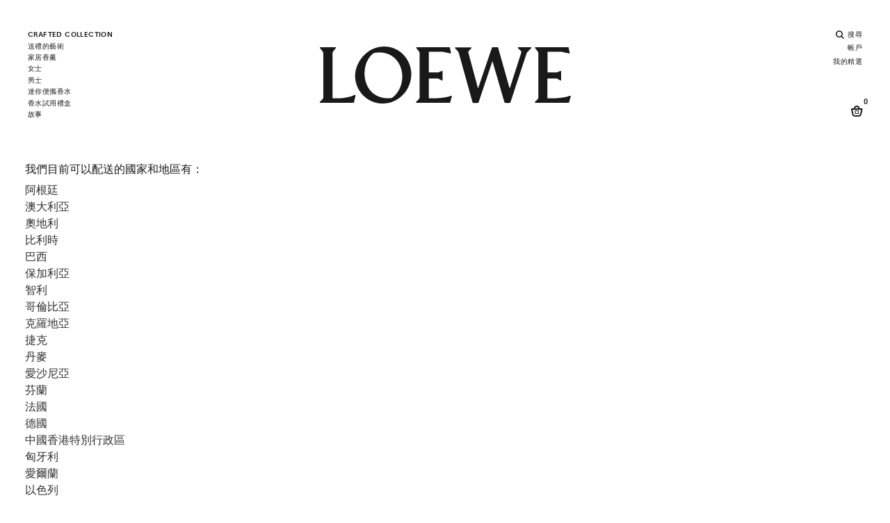

--- FILE ---
content_type: text/html;charset=UTF-8
request_url: https://www.perfumesloewe.com/int/zh_BE/Shipping-Countries.html
body_size: 28196
content:
<!DOCTYPE html>
<html lang="zh">
<head>


<link rel="dns-prefetch" href="https://www2.bglobale.com" />
<link rel="dns-prefetch" href="https://web.global-e.com" />
<link rel="dns-prefetch" href="https://player.freecaster.com" />
<link rel="dns-prefetch" href="https://fonts.googleapis.com/" />
<link rel="dns-prefetch" href="https://fonts.gstatic.com" />

<meta charset=UTF-8>

<meta http-equiv="x-ua-compatible" content="ie=edge">

<meta name="viewport" content="width=device-width, initial-scale=1">

<!-- Include OneTrust script -->







    <script src="https://cdn.cookielaw.org/scripttemplates/otSDKStub.js" data-document-language="true" type="text/javascript" charset="UTF-8" data-domain-script="356b1fb0-7a34-4ee1-b1d2-c62e79f6871f" ></script>




 <!-- Include ABtasty script -->
<script type="text/javascript" src="https://try.abtasty.com/28944ee31f7441b45e8315ef6456b8ba.js"></script>



 <!-- Include ABtasty script -->

    
        <link rel="alternate" hreflang="es-ES" href="https://www.perfumesloewe.com/es/es_ES/Shipping-Countries.html" />
    
        <link rel="alternate" hreflang="en-ES" href="https://www.perfumesloewe.com/es/en_ES/Shipping-Countries.html" />
    
        <link rel="alternate" hreflang="zh-ES" href="https://www.perfumesloewe.com/es/zh_ES/Shipping-Countries.html" />
    
        <link rel="alternate" hreflang="ja-ES" href="https://www.perfumesloewe.com/es/ja_ES/Shipping-Countries.html" />
    

    
        <link rel="alternate" hreflang="en-US" href="https://www.perfumesloewe.com/int/en_US/Shipping-Countries.html" />
    
        <link rel="alternate" hreflang="zh-BG" href="https://www.perfumesloewe.com/int/zh_BG/Shipping-Countries.html" />
    
        <link rel="alternate" hreflang="es-EE" href="https://www.perfumesloewe.com/int/es_EE/Shipping-Countries.html" />
    
        <link rel="alternate" hreflang="zh-JP" href="https://www.perfumesloewe.com/int/zh_JP/Shipping-Countries.html" />
    
        <link rel="alternate" hreflang="en-CZ" href="https://www.perfumesloewe.com/int/en_CZ/Shipping-Countries.html" />
    
        <link rel="alternate" hreflang="en-LI" href="https://www.perfumesloewe.com/int/en_LI/Shipping-Countries.html" />
    
        <link rel="alternate" hreflang="ja-HR" href="https://www.perfumesloewe.com/int/ja_HR/Shipping-Countries.html" />
    
        <link rel="alternate" hreflang="es-US" href="https://www.perfumesloewe.com/int/es_US/Shipping-Countries.html" />
    
        <link rel="alternate" hreflang="zh-RO" href="https://www.perfumesloewe.com/int/zh_RO/Shipping-Countries.html" />
    
        <link rel="alternate" hreflang="en-DE" href="https://www.perfumesloewe.com/int/en_DE/Shipping-Countries.html" />
    
        <link rel="alternate" hreflang="es-MX" href="https://www.perfumesloewe.com/int/es_MX/Shipping-Countries.html" />
    
        <link rel="alternate" hreflang="ja-HU" href="https://www.perfumesloewe.com/int/ja_HU/Shipping-Countries.html" />
    
        <link rel="alternate" hreflang="zh-BE" href="https://www.perfumesloewe.com/int/zh_BE/Shipping-Countries.html" />
    
        <link rel="alternate" hreflang="en-TW" href="https://www.perfumesloewe.com/int/en_TW/Shipping-Countries.html" />
    
        <link rel="alternate" hreflang="zh-AU" href="https://www.perfumesloewe.com/int/zh_AU/Shipping-Countries.html" />
    
        <link rel="alternate" hreflang="en-CL" href="https://www.perfumesloewe.com/int/en_CL/Shipping-Countries.html" />
    
        <link rel="alternate" hreflang="en-KR" href="https://www.perfumesloewe.com/int/en_KR/Shipping-Countries.html" />
    
        <link rel="alternate" hreflang="ja-PL" href="https://www.perfumesloewe.com/int/ja_PL/Shipping-Countries.html" />
    
        <link rel="alternate" hreflang="en-CO" href="https://www.perfumesloewe.com/int/en_CO/Shipping-Countries.html" />
    
        <link rel="alternate" hreflang="x-default" href="https://www.perfumesloewe.com/int/en_US/Shipping-Countries.html" />
    
        <link rel="alternate" hreflang="ja-PT" href="https://www.perfumesloewe.com/int/ja_PT/Shipping-Countries.html" />
    
        <link rel="alternate" hreflang="zh-AR" href="https://www.perfumesloewe.com/int/zh_AR/Shipping-Countries.html" />
    
        <link rel="alternate" hreflang="ja-HK" href="https://www.perfumesloewe.com/int/ja_HK/Shipping-Countries.html" />
    
        <link rel="alternate" hreflang="en-TH" href="https://www.perfumesloewe.com/int/en_TH/Shipping-Countries.html" />
    
        <link rel="alternate" hreflang="ja-PR" href="https://www.perfumesloewe.com/int/ja_PR/Shipping-Countries.html" />
    
        <link rel="alternate" hreflang="zh-AT" href="https://www.perfumesloewe.com/int/zh_AT/Shipping-Countries.html" />
    
        <link rel="alternate" hreflang="es-NO" href="https://www.perfumesloewe.com/int/es_NO/Shipping-Countries.html" />
    
        <link rel="alternate" hreflang="zh-IN" href="https://www.perfumesloewe.com/int/zh_IN/Shipping-Countries.html" />
    
        <link rel="alternate" hreflang="es-FI" href="https://www.perfumesloewe.com/int/es_FI/Shipping-Countries.html" />
    
        <link rel="alternate" hreflang="ja-IN" href="https://www.perfumesloewe.com/int/ja_IN/Shipping-Countries.html" />
    
        <link rel="alternate" hreflang="ja-IT" href="https://www.perfumesloewe.com/int/ja_IT/Shipping-Countries.html" />
    
        <link rel="alternate" hreflang="zh-IT" href="https://www.perfumesloewe.com/int/zh_IT/Shipping-Countries.html" />
    
        <link rel="alternate" hreflang="es-NL" href="https://www.perfumesloewe.com/int/es_NL/Shipping-Countries.html" />
    
        <link rel="alternate" hreflang="zh-IE" href="https://www.perfumesloewe.com/int/zh_IE/Shipping-Countries.html" />
    
        <link rel="alternate" hreflang="en-EE" href="https://www.perfumesloewe.com/int/en_EE/Shipping-Countries.html" />
    
        <link rel="alternate" hreflang="ja-AU" href="https://www.perfumesloewe.com/int/ja_AU/Shipping-Countries.html" />
    
        <link rel="alternate" hreflang="ja-AT" href="https://www.perfumesloewe.com/int/ja_AT/Shipping-Countries.html" />
    
        <link rel="alternate" hreflang="zh-IL" href="https://www.perfumesloewe.com/int/zh_IL/Shipping-Countries.html" />
    
        <link rel="alternate" hreflang="ja-AR" href="https://www.perfumesloewe.com/int/ja_AR/Shipping-Countries.html" />
    
        <link rel="alternate" hreflang="en-LV" href="https://www.perfumesloewe.com/int/en_LV/Shipping-Countries.html" />
    
        <link rel="alternate" hreflang="en-LU" href="https://www.perfumesloewe.com/int/en_LU/Shipping-Countries.html" />
    
        <link rel="alternate" hreflang="en-LT" href="https://www.perfumesloewe.com/int/en_LT/Shipping-Countries.html" />
    
        <link rel="alternate" hreflang="en-DK" href="https://www.perfumesloewe.com/int/en_DK/Shipping-Countries.html" />
    
        <link rel="alternate" hreflang="ja-IE" href="https://www.perfumesloewe.com/int/ja_IE/Shipping-Countries.html" />
    
        <link rel="alternate" hreflang="es-MY" href="https://www.perfumesloewe.com/int/es_MY/Shipping-Countries.html" />
    
        <link rel="alternate" hreflang="zh-HU" href="https://www.perfumesloewe.com/int/zh_HU/Shipping-Countries.html" />
    
        <link rel="alternate" hreflang="ja-IL" href="https://www.perfumesloewe.com/int/ja_IL/Shipping-Countries.html" />
    
        <link rel="alternate" hreflang="zh-PT" href="https://www.perfumesloewe.com/int/zh_PT/Shipping-Countries.html" />
    
        <link rel="alternate" hreflang="ja-JP" href="https://www.perfumesloewe.com/int/ja_JP/Shipping-Countries.html" />
    
        <link rel="alternate" hreflang="ja-BG" href="https://www.perfumesloewe.com/int/ja_BG/Shipping-Countries.html" />
    
        <link rel="alternate" hreflang="en-RO" href="https://www.perfumesloewe.com/int/en_RO/Shipping-Countries.html" />
    
        <link rel="alternate" hreflang="zh-HR" href="https://www.perfumesloewe.com/int/zh_HR/Shipping-Countries.html" />
    
        <link rel="alternate" hreflang="es-CA" href="https://www.perfumesloewe.com/int/es_CA/Shipping-Countries.html" />
    
        <link rel="alternate" hreflang="zh-PL" href="https://www.perfumesloewe.com/int/zh_PL/Shipping-Countries.html" />
    
        <link rel="alternate" hreflang="ja-BR" href="https://www.perfumesloewe.com/int/ja_BR/Shipping-Countries.html" />
    
        <link rel="alternate" hreflang="es-CL" href="https://www.perfumesloewe.com/int/es_CL/Shipping-Countries.html" />
    
        <link rel="alternate" hreflang="en-JP" href="https://www.perfumesloewe.com/int/en_JP/Shipping-Countries.html" />
    
        <link rel="alternate" hreflang="ja-SG" href="https://www.perfumesloewe.com/int/ja_SG/Shipping-Countries.html" />
    
        <link rel="alternate" hreflang="es-CH" href="https://www.perfumesloewe.com/int/es_CH/Shipping-Countries.html" />
    
        <link rel="alternate" hreflang="en-BG" href="https://www.perfumesloewe.com/int/en_BG/Shipping-Countries.html" />
    
        <link rel="alternate" hreflang="zh-PR" href="https://www.perfumesloewe.com/int/zh_PR/Shipping-Countries.html" />
    
        <link rel="alternate" hreflang="ja-SE" href="https://www.perfumesloewe.com/int/ja_SE/Shipping-Countries.html" />
    
        <link rel="alternate" hreflang="es-KR" href="https://www.perfumesloewe.com/int/es_KR/Shipping-Countries.html" />
    
        <link rel="alternate" hreflang="zh-HK" href="https://www.perfumesloewe.com/int/zh_HK/Shipping-Countries.html" />
    
        <link rel="alternate" hreflang="en-BE" href="https://www.perfumesloewe.com/int/en_BE/Shipping-Countries.html" />
    
        <link rel="alternate" hreflang="es-BR" href="https://www.perfumesloewe.com/int/es_BR/Shipping-Countries.html" />
    
        <link rel="alternate" hreflang="es-SE" href="https://www.perfumesloewe.com/int/es_SE/Shipping-Countries.html" />
    
        <link rel="alternate" hreflang="en-IT" href="https://www.perfumesloewe.com/int/en_IT/Shipping-Countries.html" />
    
        <link rel="alternate" hreflang="en-AR" href="https://www.perfumesloewe.com/int/en_AR/Shipping-Countries.html" />
    
        <link rel="alternate" hreflang="es-SK" href="https://www.perfumesloewe.com/int/es_SK/Shipping-Countries.html" />
    
        <link rel="alternate" hreflang="ja-RO" href="https://www.perfumesloewe.com/int/ja_RO/Shipping-Countries.html" />
    
        <link rel="alternate" hreflang="ja-BE" href="https://www.perfumesloewe.com/int/ja_BE/Shipping-Countries.html" />
    
        <link rel="alternate" hreflang="es-SG" href="https://www.perfumesloewe.com/int/es_SG/Shipping-Countries.html" />
    
        <link rel="alternate" hreflang="en-AU" href="https://www.perfumesloewe.com/int/en_AU/Shipping-Countries.html" />
    
        <link rel="alternate" hreflang="en-AT" href="https://www.perfumesloewe.com/int/en_AT/Shipping-Countries.html" />
    
        <link rel="alternate" hreflang="es-SI" href="https://www.perfumesloewe.com/int/es_SI/Shipping-Countries.html" />
    
        <link rel="alternate" hreflang="es-DE" href="https://www.perfumesloewe.com/int/es_DE/Shipping-Countries.html" />
    
        <link rel="alternate" hreflang="ja-KR" href="https://www.perfumesloewe.com/int/ja_KR/Shipping-Countries.html" />
    
        <link rel="alternate" hreflang="en-SK" href="https://www.perfumesloewe.com/int/en_SK/Shipping-Countries.html" />
    
        <link rel="alternate" hreflang="es-TW" href="https://www.perfumesloewe.com/int/es_TW/Shipping-Countries.html" />
    
        <link rel="alternate" hreflang="ja-CH" href="https://www.perfumesloewe.com/int/ja_CH/Shipping-Countries.html" />
    
        <link rel="alternate" hreflang="en-CA" href="https://www.perfumesloewe.com/int/en_CA/Shipping-Countries.html" />
    
        <link rel="alternate" hreflang="ja-CO" href="https://www.perfumesloewe.com/int/ja_CO/Shipping-Countries.html" />
    
        <link rel="alternate" hreflang="es-LI" href="https://www.perfumesloewe.com/int/es_LI/Shipping-Countries.html" />
    
        <link rel="alternate" hreflang="ja-CL" href="https://www.perfumesloewe.com/int/ja_CL/Shipping-Countries.html" />
    
        <link rel="alternate" hreflang="es-LU" href="https://www.perfumesloewe.com/int/es_LU/Shipping-Countries.html" />
    
        <link rel="alternate" hreflang="es-LT" href="https://www.perfumesloewe.com/int/es_LT/Shipping-Countries.html" />
    
        <link rel="alternate" hreflang="es-LV" href="https://www.perfumesloewe.com/int/es_LV/Shipping-Countries.html" />
    
        <link rel="alternate" hreflang="ja-TH" href="https://www.perfumesloewe.com/int/ja_TH/Shipping-Countries.html" />
    
        <link rel="alternate" hreflang="en-CH" href="https://www.perfumesloewe.com/int/en_CH/Shipping-Countries.html" />
    
        <link rel="alternate" hreflang="es-DK" href="https://www.perfumesloewe.com/int/es_DK/Shipping-Countries.html" />
    
        <link rel="alternate" hreflang="ja-SK" href="https://www.perfumesloewe.com/int/ja_SK/Shipping-Countries.html" />
    
        <link rel="alternate" hreflang="ja-SI" href="https://www.perfumesloewe.com/int/ja_SI/Shipping-Countries.html" />
    
        <link rel="alternate" hreflang="es-CO" href="https://www.perfumesloewe.com/int/es_CO/Shipping-Countries.html" />
    
        <link rel="alternate" hreflang="zh-GB" href="https://www.perfumesloewe.com/int/zh_GB/Shipping-Countries.html" />
    
        <link rel="alternate" hreflang="zh-FR" href="https://www.perfumesloewe.com/int/zh_FR/Shipping-Countries.html" />
    
        <link rel="alternate" hreflang="en-SE" href="https://www.perfumesloewe.com/int/en_SE/Shipping-Countries.html" />
    
        <link rel="alternate" hreflang="en-BR" href="https://www.perfumesloewe.com/int/en_BR/Shipping-Countries.html" />
    
        <link rel="alternate" hreflang="ja-CA" href="https://www.perfumesloewe.com/int/ja_CA/Shipping-Countries.html" />
    
        <link rel="alternate" hreflang="en-SI" href="https://www.perfumesloewe.com/int/en_SI/Shipping-Countries.html" />
    
        <link rel="alternate" hreflang="es-TH" href="https://www.perfumesloewe.com/int/es_TH/Shipping-Countries.html" />
    
        <link rel="alternate" hreflang="en-SG" href="https://www.perfumesloewe.com/int/en_SG/Shipping-Countries.html" />
    
        <link rel="alternate" hreflang="es-CZ" href="https://www.perfumesloewe.com/int/es_CZ/Shipping-Countries.html" />
    
        <link rel="alternate" hreflang="ja-LT" href="https://www.perfumesloewe.com/int/ja_LT/Shipping-Countries.html" />
    
        <link rel="alternate" hreflang="ja-DK" href="https://www.perfumesloewe.com/int/ja_DK/Shipping-Countries.html" />
    
        <link rel="alternate" hreflang="es-IL" href="https://www.perfumesloewe.com/int/es_IL/Shipping-Countries.html" />
    
        <link rel="alternate" hreflang="es-IE" href="https://www.perfumesloewe.com/int/es_IE/Shipping-Countries.html" />
    
        <link rel="alternate" hreflang="en-PL" href="https://www.perfumesloewe.com/int/en_PL/Shipping-Countries.html" />
    
        <link rel="alternate" hreflang="ja-LV" href="https://www.perfumesloewe.com/int/ja_LV/Shipping-Countries.html" />
    
        <link rel="alternate" hreflang="ja-LU" href="https://www.perfumesloewe.com/int/ja_LU/Shipping-Countries.html" />
    
        <link rel="alternate" hreflang="en-PR" href="https://www.perfumesloewe.com/int/en_PR/Shipping-Countries.html" />
    
        <link rel="alternate" hreflang="zh-NL" href="https://www.perfumesloewe.com/int/zh_NL/Shipping-Countries.html" />
    
        <link rel="alternate" hreflang="es-IT" href="https://www.perfumesloewe.com/int/es_IT/Shipping-Countries.html" />
    
        <link rel="alternate" hreflang="es-IN" href="https://www.perfumesloewe.com/int/es_IN/Shipping-Countries.html" />
    
        <link rel="alternate" hreflang="zh-NO" href="https://www.perfumesloewe.com/int/zh_NO/Shipping-Countries.html" />
    
        <link rel="alternate" hreflang="en-PT" href="https://www.perfumesloewe.com/int/en_PT/Shipping-Countries.html" />
    
        <link rel="alternate" hreflang="zh-FI" href="https://www.perfumesloewe.com/int/zh_FI/Shipping-Countries.html" />
    
        <link rel="alternate" hreflang="en-HK" href="https://www.perfumesloewe.com/int/en_HK/Shipping-Countries.html" />
    
        <link rel="alternate" hreflang="ja-CZ" href="https://www.perfumesloewe.com/int/ja_CZ/Shipping-Countries.html" />
    
        <link rel="alternate" hreflang="es-HU" href="https://www.perfumesloewe.com/int/es_HU/Shipping-Countries.html" />
    
        <link rel="alternate" hreflang="zh-MY" href="https://www.perfumesloewe.com/int/zh_MY/Shipping-Countries.html" />
    
        <link rel="alternate" hreflang="ja-LI" href="https://www.perfumesloewe.com/int/ja_LI/Shipping-Countries.html" />
    
        <link rel="alternate" hreflang="ja-TW" href="https://www.perfumesloewe.com/int/ja_TW/Shipping-Countries.html" />
    
        <link rel="alternate" hreflang="ja-DE" href="https://www.perfumesloewe.com/int/ja_DE/Shipping-Countries.html" />
    
        <link rel="alternate" hreflang="es-BE" href="https://www.perfumesloewe.com/int/es_BE/Shipping-Countries.html" />
    
        <link rel="alternate" hreflang="ja-MY" href="https://www.perfumesloewe.com/int/ja_MY/Shipping-Countries.html" />
    
        <link rel="alternate" hreflang="es-RO" href="https://www.perfumesloewe.com/int/es_RO/Shipping-Countries.html" />
    
        <link rel="alternate" hreflang="ja-MX" href="https://www.perfumesloewe.com/int/ja_MX/Shipping-Countries.html" />
    
        <link rel="alternate" hreflang="en-IE" href="https://www.perfumesloewe.com/int/en_IE/Shipping-Countries.html" />
    
        <link rel="alternate" hreflang="zh-MX" href="https://www.perfumesloewe.com/int/zh_MX/Shipping-Countries.html" />
    
        <link rel="alternate" hreflang="zh-US" href="https://www.perfumesloewe.com/int/zh_US/Shipping-Countries.html" />
    
        <link rel="alternate" hreflang="zh-EE" href="https://www.perfumesloewe.com/int/zh_EE/Shipping-Countries.html" />
    
        <link rel="alternate" hreflang="es-BG" href="https://www.perfumesloewe.com/int/es_BG/Shipping-Countries.html" />
    
        <link rel="alternate" hreflang="en-IN" href="https://www.perfumesloewe.com/int/en_IN/Shipping-Countries.html" />
    
        <link rel="alternate" hreflang="en-IL" href="https://www.perfumesloewe.com/int/en_IL/Shipping-Countries.html" />
    
        <link rel="alternate" hreflang="es-JP" href="https://www.perfumesloewe.com/int/es_JP/Shipping-Countries.html" />
    
        <link rel="alternate" hreflang="en-HR" href="https://www.perfumesloewe.com/int/en_HR/Shipping-Countries.html" />
    
        <link rel="alternate" hreflang="es-AR" href="https://www.perfumesloewe.com/int/es_AR/Shipping-Countries.html" />
    
        <link rel="alternate" hreflang="es-AT" href="https://www.perfumesloewe.com/int/es_AT/Shipping-Countries.html" />
    
        <link rel="alternate" hreflang="en-HU" href="https://www.perfumesloewe.com/int/en_HU/Shipping-Countries.html" />
    
        <link rel="alternate" hreflang="ja-EE" href="https://www.perfumesloewe.com/int/ja_EE/Shipping-Countries.html" />
    
        <link rel="alternate" hreflang="ja-US" href="https://www.perfumesloewe.com/int/ja_US/Shipping-Countries.html" />
    
        <link rel="alternate" hreflang="es-AU" href="https://www.perfumesloewe.com/int/es_AU/Shipping-Countries.html" />
    
        <link rel="alternate" hreflang="zh-DK" href="https://www.perfumesloewe.com/int/zh_DK/Shipping-Countries.html" />
    
        <link rel="alternate" hreflang="zh-LT" href="https://www.perfumesloewe.com/int/zh_LT/Shipping-Countries.html" />
    
        <link rel="alternate" hreflang="en-NL" href="https://www.perfumesloewe.com/int/en_NL/Shipping-Countries.html" />
    
        <link rel="alternate" hreflang="ja-FR" href="https://www.perfumesloewe.com/int/ja_FR/Shipping-Countries.html" />
    
        <link rel="alternate" hreflang="zh-LU" href="https://www.perfumesloewe.com/int/zh_LU/Shipping-Countries.html" />
    
        <link rel="alternate" hreflang="zh-LV" href="https://www.perfumesloewe.com/int/zh_LV/Shipping-Countries.html" />
    
        <link rel="alternate" hreflang="zh-LI" href="https://www.perfumesloewe.com/int/zh_LI/Shipping-Countries.html" />
    
        <link rel="alternate" hreflang="en-NO" href="https://www.perfumesloewe.com/int/en_NO/Shipping-Countries.html" />
    
        <link rel="alternate" hreflang="zh-DE" href="https://www.perfumesloewe.com/int/zh_DE/Shipping-Countries.html" />
    
        <link rel="alternate" hreflang="zh-TW" href="https://www.perfumesloewe.com/int/zh_TW/Shipping-Countries.html" />
    
        <link rel="alternate" hreflang="en-FI" href="https://www.perfumesloewe.com/int/en_FI/Shipping-Countries.html" />
    
        <link rel="alternate" hreflang="zh-TH" href="https://www.perfumesloewe.com/int/zh_TH/Shipping-Countries.html" />
    
        <link rel="alternate" hreflang="zh-CZ" href="https://www.perfumesloewe.com/int/zh_CZ/Shipping-Countries.html" />
    
        <link rel="alternate" hreflang="es-FR" href="https://www.perfumesloewe.com/int/es_FR/Shipping-Countries.html" />
    
        <link rel="alternate" hreflang="en-MY" href="https://www.perfumesloewe.com/int/en_MY/Shipping-Countries.html" />
    
        <link rel="alternate" hreflang="en-MX" href="https://www.perfumesloewe.com/int/en_MX/Shipping-Countries.html" />
    
        <link rel="alternate" hreflang="zh-CO" href="https://www.perfumesloewe.com/int/zh_CO/Shipping-Countries.html" />
    
        <link rel="alternate" hreflang="ja-NL" href="https://www.perfumesloewe.com/int/ja_NL/Shipping-Countries.html" />
    
        <link rel="alternate" hreflang="es-GB" href="https://www.perfumesloewe.com/int/es_GB/Shipping-Countries.html" />
    
        <link rel="alternate" hreflang="ja-FI" href="https://www.perfumesloewe.com/int/ja_FI/Shipping-Countries.html" />
    
        <link rel="alternate" hreflang="ja-NO" href="https://www.perfumesloewe.com/int/ja_NO/Shipping-Countries.html" />
    
        <link rel="alternate" hreflang="zh-CH" href="https://www.perfumesloewe.com/int/zh_CH/Shipping-Countries.html" />
    
        <link rel="alternate" hreflang="es-HK" href="https://www.perfumesloewe.com/int/es_HK/Shipping-Countries.html" />
    
        <link rel="alternate" hreflang="zh-KR" href="https://www.perfumesloewe.com/int/zh_KR/Shipping-Countries.html" />
    
        <link rel="alternate" hreflang="es-PR" href="https://www.perfumesloewe.com/int/es_PR/Shipping-Countries.html" />
    
        <link rel="alternate" hreflang="zh-CL" href="https://www.perfumesloewe.com/int/zh_CL/Shipping-Countries.html" />
    
        <link rel="alternate" hreflang="es-PL" href="https://www.perfumesloewe.com/int/es_PL/Shipping-Countries.html" />
    
        <link rel="alternate" hreflang="en-GB" href="https://www.perfumesloewe.com/int/en_GB/Shipping-Countries.html" />
    
        <link rel="alternate" hreflang="zh-CA" href="https://www.perfumesloewe.com/int/zh_CA/Shipping-Countries.html" />
    
        <link rel="alternate" hreflang="es-HR" href="https://www.perfumesloewe.com/int/es_HR/Shipping-Countries.html" />
    
        <link rel="alternate" hreflang="es-PT" href="https://www.perfumesloewe.com/int/es_PT/Shipping-Countries.html" />
    
        <link rel="alternate" hreflang="zh-SG" href="https://www.perfumesloewe.com/int/zh_SG/Shipping-Countries.html" />
    
        <link rel="alternate" hreflang="zh-SI" href="https://www.perfumesloewe.com/int/zh_SI/Shipping-Countries.html" />
    
        <link rel="alternate" hreflang="zh-SK" href="https://www.perfumesloewe.com/int/zh_SK/Shipping-Countries.html" />
    
        <link rel="alternate" hreflang="ja-GB" href="https://www.perfumesloewe.com/int/ja_GB/Shipping-Countries.html" />
    
        <link rel="alternate" hreflang="en-FR" href="https://www.perfumesloewe.com/int/en_FR/Shipping-Countries.html" />
    
        <link rel="alternate" hreflang="zh-BR" href="https://www.perfumesloewe.com/int/zh_BR/Shipping-Countries.html" />
    
        <link rel="alternate" hreflang="zh-SE" href="https://www.perfumesloewe.com/int/zh_SE/Shipping-Countries.html" />
    





    
    
        <title>
            Shipping | LOEWE Perfumes
        </title>
    

    
    


    <meta name="description" content="Shipping | LOEWE Perfumes"/>
    <meta name="keywords" content="LOEWE Perfumes shipping zones"/>

    <meta property="og:title" content="Shipping | LOEWE Perfumes" />
<meta property="og:type" content="website" />
<meta property="og:url" content="https://www.perfumesloewe.com/int/zh_BE/Shipping-Countries.html" />
<meta property="og:image" content="null"/>
<meta property="og:image:type" content="image/jpeg" />
<meta property="og:description" content="Shipping | LOEWE Perfumes"/>
    
        <link rel="canonical" href="https://www.perfumesloewe.com/int/zh_BE/Shipping-Countries.html"/>
    
    
    
        
            
                <meta property="og:site_name" content="Maison Francis Kurkdjian">
            
        
            
                <meta name="robots" content="noindex,follow">
            
        
    



<link rel="preconnect" href="https://player.freecaster.com" />
<link rel="preconnect" href="https://www2.bglobale.com" />
<link rel="preconnect" href="https://web.global-e.com" />

<link rel="preload" as="image" href="/on/demandware.static/Sites-LOEWE_XBORDER-Site/-/default/dw2cf19f61/images/loewe-perfumes-logo.svg" />
<link rel="preload" as="script" href="https://www2.bglobale.com/merchant/clientsdk/856?v=2.1.4" />
<link rel="preload" as="script" href="https://web.global-e.com/scripts/merchants/globale.merchant.client.mobileJS.js?v=2.1.4" />
<link rel="preload" as="style" href="/on/demandware.static/Sites-LOEWE_XBORDER-Site/-/zh_BE/v1768820646212/fontsicons/fonts/fonts.css" onload="this.rel='stylesheet'" />


<link rel="icon" href="https://www.perfumesloewe.com/favicon.ico" />
<link rel="shortcut icon" type="image/png" href="/on/demandware.static/Sites-LOEWE_XBORDER-Site/-/default/dwa7eabba2/images/favicons/lw-favicon-196x196.png" sizes="196x196" />
<link rel="shortcut icon" type="image/png" href="/on/demandware.static/Sites-LOEWE_XBORDER-Site/-/default/dw84c25a85/images/favicons/lw-favicon-96x96.png" sizes="96x96" />
<link rel="shortcut icon" type="image/png" href="/on/demandware.static/Sites-LOEWE_XBORDER-Site/-/default/dwc2c9fd84/images/favicons/lw-favicon-32x32.png" sizes="32x32" />
<link rel="shortcut icon" type="image/png" href="/on/demandware.static/Sites-LOEWE_XBORDER-Site/-/default/dwbc5962c8/images/favicons/lw-favicon-16x16.png" sizes="16x16" />
<link rel="shortcut icon" type="image/png" href="/on/demandware.static/Sites-LOEWE_XBORDER-Site/-/default/dwad1c8cf1/images/favicons/lw-favicon-128.png" sizes="128x128" />
<link rel="shortcut icon" type="image/x-icon" href="/on/demandware.static/Sites-LOEWE_XBORDER-Site/-/default/dw45a3f3e0/images/favicons/lw-favicon-48x48.ico" sizes="48x48"/>
<link rel="shortcut icon" type="image/x-icon" href="/on/demandware.static/Sites-LOEWE_XBORDER-Site/-/default/dwae310f90/images/favicons/lw-favicon-32x32.ico" sizes="32x32"/>
<link rel="shortcut icon" type="image/x-icon" href="/on/demandware.static/Sites-LOEWE_XBORDER-Site/-/default/dwc0d6217d/images/favicons/lw-favicon-16x16.ico" sizes="16x16"/>

<link rel="stylesheet" href="/on/demandware.static/Sites-LOEWE_XBORDER-Site/-/zh_BE/v1768820646212/css/global.css" />
<link rel="preconnect" href="https://fonts.gstatic.com" crossorigin>
<link rel='preload' as="style" href='https://fonts.googleapis.com/css?family=Dosis&subset=latin-ext'>









    <script src="https://player.freecaster.com/freecaster/stable/fcplayer.js"></script>






    <script src="https://js-cdn.dynatrace.com/jstag/15a8a271790/bf39425mro/b46269376a6a307e_complete.js" crossorigin="anonymous">
</script>



<style>
#FreeShippingBanner, .header-promotion {
    position: absolute;
    z-index: 1000;
    width: 100%;
    font-family: inherit;
    direction: ltr;
    background: #333333;
    color: #fff;
    text-align: center;
    direction: ltr; }
  @media (max-width: 1023.98px) {
    #FreeShippingBanner, .header-promotion {
      display: flex;
      align-items: center;
      justify-content: center;
      height: 2.625rem;
      font-size: 0.875rem;
      left: 0;
      right: 0
    }
    }
</style>


<!-- Include GTM head -->


    

    <!-- Google Tag Manager -->
    <script>
(function(w,d,s,l,i){w[l]=w[l]||[];w[l].push({'gtm.start':
  new Date().getTime(),event:'gtm.js'});var f=d.getElementsByTagName(s)[0],
  j=d.createElement(s),dl=l!='dataLayer'?'&l='+l:'';j.async=true;j.src=
  'https://www.googletagmanager.com/gtm.js?id='+i+dl;f.parentNode.insertBefore(j,f);
  })(window,document,'script','dataLayer','GTM-N8NWP4');
    </script>
    <!-- End Google Tag Manager -->



<!-- Include GTM head -->
<!--[if gt IE 9]><!-->
<script src="https://code.jquery.com/jquery-3.7.1.min.js" integrity="sha256-/JqT3SQfawRcv/BIHPThkBvs0OEvtFFmqPF/lYI/Cxo=" crossorigin="anonymous"></script>

<script defer="defer" src="/on/demandware.static/Sites-LOEWE_XBORDER-Site/-/zh_BE/v1768820646212/js/vendors.js"></script>
<script defer="defer" src="/on/demandware.static/Sites-LOEWE_XBORDER-Site/-/zh_BE/v1768820646212/js/main.js"></script>


    
        <script defer="defer" src="/on/demandware.static/Sites-LOEWE_XBORDER-Site/-/zh_BE/v1768820646212/js/giftset.js"></script>
    

    
        <script defer="defer" src="/on/demandware.static/Sites-LOEWE_XBORDER-Site/-/zh_BE/v1768820646212/js/ads.js"></script>
    

    
        <script defer="defer" src="/on/demandware.static/Sites-LOEWE_XBORDER-Site/-/zh_BE/v1768820646212/js/dataLayer.js"></script>
    


<!--<![endif]-->

<link rel="canonical" href="https://www.perfumesloewe.com/int/zh_BE/Shipping-Countries.html"/>

<script type="text/javascript">//<!--
/* <![CDATA[ (head-active_data.js) */
var dw = (window.dw || {});
dw.ac = {
    _analytics: null,
    _events: [],
    _category: "",
    _searchData: "",
    _anact: "",
    _anact_nohit_tag: "",
    _analytics_enabled: "true",
    _timeZone: "Etc/UTC",
    _capture: function(configs) {
        if (Object.prototype.toString.call(configs) === "[object Array]") {
            configs.forEach(captureObject);
            return;
        }
        dw.ac._events.push(configs);
    },
	capture: function() { 
		dw.ac._capture(arguments);
		// send to CQ as well:
		if (window.CQuotient) {
			window.CQuotient.trackEventsFromAC(arguments);
		}
	},
    EV_PRD_SEARCHHIT: "searchhit",
    EV_PRD_DETAIL: "detail",
    EV_PRD_RECOMMENDATION: "recommendation",
    EV_PRD_SETPRODUCT: "setproduct",
    applyContext: function(context) {
        if (typeof context === "object" && context.hasOwnProperty("category")) {
        	dw.ac._category = context.category;
        }
        if (typeof context === "object" && context.hasOwnProperty("searchData")) {
        	dw.ac._searchData = context.searchData;
        }
    },
    setDWAnalytics: function(analytics) {
        dw.ac._analytics = analytics;
    },
    eventsIsEmpty: function() {
        return 0 == dw.ac._events.length;
    }
};
/* ]]> */
// -->
</script>
<script type="text/javascript">//<!--
/* <![CDATA[ (head-cquotient.js) */
var CQuotient = window.CQuotient = {};
CQuotient.clientId = 'bdwf-LOEWE_XBORDER';
CQuotient.realm = 'BDWF';
CQuotient.siteId = 'LOEWE_XBORDER';
CQuotient.instanceType = 'prd';
CQuotient.locale = 'zh_BE';
CQuotient.fbPixelId = '__UNKNOWN__';
CQuotient.activities = [];
CQuotient.cqcid='';
CQuotient.cquid='';
CQuotient.cqeid='';
CQuotient.cqlid='';
CQuotient.apiHost='api.cquotient.com';
/* Turn this on to test against Staging Einstein */
/* CQuotient.useTest= true; */
CQuotient.useTest = ('true' === 'false');
CQuotient.initFromCookies = function () {
	var ca = document.cookie.split(';');
	for(var i=0;i < ca.length;i++) {
	  var c = ca[i];
	  while (c.charAt(0)==' ') c = c.substring(1,c.length);
	  if (c.indexOf('cqcid=') == 0) {
		CQuotient.cqcid=c.substring('cqcid='.length,c.length);
	  } else if (c.indexOf('cquid=') == 0) {
		  var value = c.substring('cquid='.length,c.length);
		  if (value) {
		  	var split_value = value.split("|", 3);
		  	if (split_value.length > 0) {
			  CQuotient.cquid=split_value[0];
		  	}
		  	if (split_value.length > 1) {
			  CQuotient.cqeid=split_value[1];
		  	}
		  	if (split_value.length > 2) {
			  CQuotient.cqlid=split_value[2];
		  	}
		  }
	  }
	}
}
CQuotient.getCQCookieId = function () {
	if(window.CQuotient.cqcid == '')
		window.CQuotient.initFromCookies();
	return window.CQuotient.cqcid;
};
CQuotient.getCQUserId = function () {
	if(window.CQuotient.cquid == '')
		window.CQuotient.initFromCookies();
	return window.CQuotient.cquid;
};
CQuotient.getCQHashedEmail = function () {
	if(window.CQuotient.cqeid == '')
		window.CQuotient.initFromCookies();
	return window.CQuotient.cqeid;
};
CQuotient.getCQHashedLogin = function () {
	if(window.CQuotient.cqlid == '')
		window.CQuotient.initFromCookies();
	return window.CQuotient.cqlid;
};
CQuotient.trackEventsFromAC = function (/* Object or Array */ events) {
try {
	if (Object.prototype.toString.call(events) === "[object Array]") {
		events.forEach(_trackASingleCQEvent);
	} else {
		CQuotient._trackASingleCQEvent(events);
	}
} catch(err) {}
};
CQuotient._trackASingleCQEvent = function ( /* Object */ event) {
	if (event && event.id) {
		if (event.type === dw.ac.EV_PRD_DETAIL) {
			CQuotient.trackViewProduct( {id:'', alt_id: event.id, type: 'raw_sku'} );
		} // not handling the other dw.ac.* events currently
	}
};
CQuotient.trackViewProduct = function(/* Object */ cqParamData){
	var cq_params = {};
	cq_params.cookieId = CQuotient.getCQCookieId();
	cq_params.userId = CQuotient.getCQUserId();
	cq_params.emailId = CQuotient.getCQHashedEmail();
	cq_params.loginId = CQuotient.getCQHashedLogin();
	cq_params.product = cqParamData.product;
	cq_params.realm = cqParamData.realm;
	cq_params.siteId = cqParamData.siteId;
	cq_params.instanceType = cqParamData.instanceType;
	cq_params.locale = CQuotient.locale;
	
	if(CQuotient.sendActivity) {
		CQuotient.sendActivity(CQuotient.clientId, 'viewProduct', cq_params);
	} else {
		CQuotient.activities.push({activityType: 'viewProduct', parameters: cq_params});
	}
};
/* ]]> */
// -->
</script>





</head>
<body>

<!-- Include GTM body -->


    <!-- Google Tag Manager (noscript) -->
    <noscript><iframe src='https://www.googletagmanager.com/ns.html?id=GTM-N8NWP4' height="0" width="0" style="display:none;visibility:hidden"></iframe></noscript>
    <!-- End Google Tag Manager (noscript) -->

    

    
    <div id='gtmData' class='hidden'
        
            data-currency='{"currencyCode":"USD"}'
            
                data-list='{&quot;type&quot;:&quot;&quot;,&quot;name&quot;:&quot;&quot;}'
            
            
                data-content='{&quot;category&quot;:&quot;content&quot;,&quot;contenthierachy&quot;:[&quot;content&quot;,&quot;Shipping | LOEWE Perfumes&quot;],&quot;country&quot;:&quot;BE&quot;,&quot;date&quot;:&quot;2026/01/20&quot;,&quot;asset&quot;:&quot;perfumesloewe&quot;,&quot;host&quot;:&quot;www.perfumesloewe.com&quot;,&quot;keyword&quot;:&quot;&quot;,&quot;language&quot;:&quot;中文&quot;,&quot;mode&quot;:&quot;&quot;,&quot;pagetype&quot;:&quot;Editorial&quot;,&quot;pagename&quot;:&quot;perfumesloewe/content/Shipping | LOEWE Perfumes&quot;,&quot;referrer&quot;:null,&quot;subcategory1&quot;:&quot;Shipping | LOEWE Perfumes&quot;,&quot;subcategory2&quot;:&quot;&quot;,&quot;subcategory3&quot;:&quot;&quot;,&quot;subcategory4&quot;:&quot;&quot;,&quot;time&quot;:&quot;09:03:03.530&quot;,&quot;url&quot;:&quot;https://www.perfumesloewe.com/on/demandware.store/Sites-LOEWE_XBORDER-Site/zh_BE/Page-Show?cid=Shipping-Countries&quot;,&quot;weekday&quot;:&quot;tuesday&quot;}'
            
            
                data-search='{}'
            
            
                data-campaign='{&quot;campaign&quot;:null,&quot;trafficsource&quot;:null,&quot;medium&quot;:null,&quot;term&quot;:null,&quot;content&quot;:null}'
            
            
                data-ecommerce='{&quot;currencyCode&quot;:&quot;USD&quot;}'
            
            
            
            
                data-event-data='{&quot;currency&quot;:&quot;USD&quot;}'
            
        

        
            data-mode='desktop'
            data-user='{"gaclient":null,"useragent":"Mozilla/5.0 (Macintosh; Intel Mac OS X 10_15_7) AppleWebKit/537.36 (KHTML, like Gecko) Chrome/131.0.0.0 Safari/537.36; ClaudeBot/1.0; +claudebot@anthropic.com)","logged":"no logado","has_used3d":false,"hashedEmail":""}'
            

        >
    </div>



<!-- END Include GTM body -->
<div class="page" data-action="Page-Show" data-querystring="cid=Shipping-Countries" data-geshipping-banner="true">



<link rel="stylesheet" href="/on/demandware.static/Sites-LOEWE_XBORDER-Site/-/zh_BE/v1768820646212/css/globale/flags.css" />
<link rel="stylesheet" href="/on/demandware.static/Sites-LOEWE_XBORDER-Site/-/zh_BE/v1768820646212/css/globale/styles.css" />
<script type="text/javascript" id="globale-script-loader-data" src="/on/demandware.static/Sites-LOEWE_XBORDER-Site/-/zh_BE/v1768820646212/js/geScriptLoader.js">
{"action":"Globale-ScriptLoaderData","queryString":"","locale":"zh_BE","clientJsUrl":"https://webservices.global-e.com/merchant/clientsdk/856","apiVersion":"2.1.4","clientJsMerchantId":856,"clientSettings":"{\"AllowClientTracking\":{\"Value\":\"true\"},\"CDNEnabled\":{\"Value\":\"true\"},\"CheckoutContainerSuffix\":{\"Value\":\"Global-e_International_Checkout\"},\"FT_IsAnalyticsSDKEnabled\":{\"Value\":\"true\"},\"FullClientTracking\":{\"Value\":\"true\"},\"IsMonitoringMerchant\":{\"Value\":\"true\"},\"IsV2Checkout\":{\"Value\":\"true\"},\"SetGEInCheckoutContainer\":{\"Value\":\"true\"},\"ShowFreeShippingBanner\":{\"Value\":\"true\"},\"TabletAsMobile\":{\"Value\":\"false\"},\"AdScaleClientSDKURL\":{\"Value\":\"https://web.global-e.com/merchant/GetAdScaleClientScript?merchantId=856\"},\"AmazonUICulture\":{\"Value\":\"en-GB\"},\"AnalyticsSDKCDN\":{\"Value\":\"https://globale-analytics-sdk.global-e.com/PROD/bundle.js\"},\"AnalyticsUrl\":{\"Value\":\"https://services.global-e.com/\"},\"BfGoogleAdsEnabled\":{\"Value\":\"false\"},\"BfGoogleAdsLifetimeInDays\":{\"Value\":\"30\"},\"CashbackServiceDomainUrl\":{\"Value\":\"https://finance-cashback.global-e.com\"},\"CDNUrl\":{\"Value\":\"https://webservices.global-e.com/\"},\"ChargeMerchantForPrepaidRMAOfReplacement\":{\"Value\":\"false\"},\"CheckoutCDNURL\":{\"Value\":\"https://webservices.global-e.com/\"},\"EnableReplaceUnsupportedCharactersInCheckout\":{\"Value\":\"false\"},\"Environment\":{\"Value\":\"PRODUCTION\"},\"FinanceServiceBaseUrl\":{\"Value\":\"https://finance-calculations.global-e.com\"},\"FT_AnalyticsSdkEnsureClientIdSynchronized\":{\"Value\":\"true\"},\"FT_BrowsingStartCircuitBreaker\":{\"Value\":\"true\"},\"FT_BrowsingStartEventInsteadOfPageViewed\":{\"Value\":\"true\"},\"FT_IsLegacyAnalyticsSDKEnabled\":{\"Value\":\"true\"},\"FT_IsShippingCountrySwitcherPopupAnalyticsEnabled\":{\"Value\":\"false\"},\"FT_IsWelcomePopupAnalyticsEnabled\":{\"Value\":\"false\"},\"FT_PostponePageViewToPageLoadComplete\":{\"Value\":\"true\"},\"FT_UseGlobalEEngineConfig\":{\"Value\":\"true\"},\"FT_UtmRaceConditionEnabled\":{\"Value\":\"true\"},\"GTM_ID\":{\"Value\":\"GTM-PWW94X2\"},\"InternalTrackingEnabled\":{\"Value\":\"false\"},\"InvoiceEditorURL\":{\"Value\":\"documents/invoice_editor\"},\"PixelAddress\":{\"Value\":\"https://utils.global-e.com\"},\"RangeOfAdditionalPaymentFieldsToDisplayIDs\":{\"Value\":\"[1,2,3,4,5,6,7,8,9,10,11,12,13,14,15,16,17,18,19,20]\"},\"ReconciliationServiceBaseUrl\":{\"Value\":\"https://finance-reconciliation-engine.global-e.com\"},\"RefundRMAReplacementShippingTypes\":{\"Value\":\"[2,3,4]\"},\"RefundRMAReplacementStatuses\":{\"Value\":\"[9,11,12]\"},\"TrackingV2\":{\"Value\":\"true\"},\"UseShopifyCheckoutForPickUpDeliveryMethod\":{\"Value\":\"false\"},\"MerchantIdHashed\":{\"Value\":\"mZMR\"}}","clientJsDomain":"https://webservices.global-e.com","cookieDomain":"www.perfumesloewe.com","globaleOperatedCountry":true,"performFrontendSiteUrlRedirect":true,"getSiteRedirectUrl":"https://www.perfumesloewe.com/on/demandware.store/Sites-LOEWE_XBORDER-Site/zh_BE/Globale-GetSiteRedirectUrl","globaleConvertPriceUrl":"https://www.perfumesloewe.com/on/demandware.store/Sites-LOEWE_XBORDER-Site/zh_BE/Globale-ConvertPrice","country":"US","currency":"USD","culture":"en-US","allowedSite":false,"languageSwitcher":{"languagesConfig":{"zh_HK":{"culture":"zh-CHT","label":"Chinese"},"zh_TW":{"culture":"zh-CHT","label":"Chinese"}},"isLanguageDropDownShown":false,"selectedLanguage":"zh_BE"},"allowedCurrencies":{"default":["GBP","EUR","USD"]}}
</script>



<div class="drawer modal right fade" id="minicartDrawer" tabindex="-1" role="dialog" aria-hidden="true"></div>


<div class="drawer modal right fade" id="accountModal" tabindex="-1" role="dialog" aria-hidden="true">
    <div class="modal-dialog lw-account" role="document">
        <div class="modal-content">
            <div class="modal-header">
                <button type="button" class="close" data-dismiss="modal" aria-label="關閉">
                    <i class="lw-Icon lw-Icon--loewe-perfumes-close" aria-hidden="true"></i>
                </button>
            </div>
            <div class="modal-body">
                <div class="js-modal-account">
    <div class="lw-account-modal-title">
        已有帳戶
    </div>
    <form action="/on/demandware.store/Sites-LOEWE_XBORDER-Site/zh_BE/Account-Login?rurl=1" class="login login-redesign" method="POST" name="login-form"
    novalidate
>
    <div class="form-group required">
        <label for="login-form-email">
            电子邮件 *
        </label>
        <input type="text" id="login-form-email" required aria-required="true" class="form-control lw-main-tabulation"
            aria-describedby="form-email-error" name="loginEmail"
            placeholder="电子邮件 *" />
        <div class="invalid-feedback hidden js-account-email-error"
            data-email-empty="必填項"
            data-email-error="請輸入有效電子郵件地址"
        ></div>
    </div>

    <div class="form-group required">
        <label for="login-form-email">
            密碼 *
        </label>
        <input type="password" id="login-form-password" required aria-required="true" class="form-control required"
            aria-describedby="form-password-error" name="loginPassword"
            placeholder="密碼 *" />
        <div class="invalid-feedback hidden js-account-password-error"
            data-email-empty="必填項"
        ></div>
    </div>

    <div class="form-group custom-control custom-checkbox pull-left remember-me">
        <input type="checkbox" class="custom-control-input" id="rememberMeMiniCart" name="loginRememberMe" value="true"
            >
        <label class="custom-control-label" for="rememberMeMiniCart">
            記住我
        </label>
    </div>

    <div class="forgot-password text-right mt-4">
        <a class="d-sm-none lw-forgot-password-link" href="/int/zh_BE/passwordreset"
            title="忘記密碼？"
        >
            忘記密碼？
        </a>

        <button type="button" class="hidden-xs-down lw-forgot-password-link js-modal-forgot-password"
            title="忘記密碼？" data-toggle="modal"
            data-target="#requestPasswordResetModal"
        >
            忘記密碼？
        </button>
    </div>

    <p class="lw-backInStock-modal-message">
        必填項*
    </p>

    <input type="hidden" name="csrf_token" value="2HXg0Yev8tvL_Rm8KsnWbtlp1rKeb0pV-pSY-4oKCyRc3hMKsIi2WlaNwEMjXsCSZ5xxG9lYjXXFfRnfNgOsrCdWZ4BDIub-oLuaqyc2q0mdEQLbJ-IhOHRfzgik7ALBCeymVWrSUWd-t_zKUr1FowmbjrY8LPLmPMZTvcx7GpPEemqamPo=" />

    <input type="submit" class="btn btn-block btn-primary text-uppercase mt-5 js-account-login-btn"
        value="登入">
</form>

    <a href="https://www.perfumesloewe.com/int/zh_BE/login?action=register" class="btn btn-block btn-outline-primary mt-3 mb-3 text-uppercase" role="button" aria-label="Login to your account">
        建立帳戶
    </a>
</div>
            </div>
        </div>
    </div>
</div>

<div
    class="modal fade"
    id="requestPasswordResetModal"
    tabindex="-1"
    role="dialog"
    aria-labelledby="requestPasswordResetModalTitle"
    aria-describedby="requestPasswordResetModalDescription"
>
    <div class="modal-dialog" role="document" tabindex="0">
        <div class="modal-content">
            <div class="modal-header">
                <h2
                    id="requestPasswordResetModalTitle"
                    class="modal-title request-password-title"
                    aria-live="assertive"
                >
                    Forgot your Password
                </h2>
                <button type="button" class="close" data-dismiss="modal" aria-label="Close"><span aria-hidden="true">&times;</span></button>
            </div>

            <div class="modal-body" aria-live="assertive">
                

<form
    class="reset-password-form"
    action="/on/demandware.store/Sites-LOEWE_XBORDER-Site/zh_BE/Account-PasswordResetDialogForm?mobile="
    method="POST"
    name="email-form"
    id="email-form"
    novalidate
>
    <div class="request-password-body">
        <p id="requestPasswordResetModalDescription" aria-live="polite">
            Provide your account email address to receive an email to reset your password.
        </p>
        <div class="form-group required">
            <label id="emailHelp" class="form-control-label" for="reset-password-email">
                電子郵件地址
            </label>
            <input
                id="reset-password-email"
                type="text"
                class="form-control"
                placeholder="電子郵件地址"
                name="loginEmail"
                aria-describedby="reset-password-email-error1">
            <div id="reset-password-email-error1" class="invalid-feedback"></div>
        </div>
    </div>
    <div class="send-email-btn">
        <button
            type="submit"
            id="submitEmailButton"
            class="btn btn-primary btn-block"
        >
            Send
        </button>
    </div>
</form>

            </div>
        </div>
    </div>
</div>


<header role="banner" class="lw-header">
    <div class="lw-SkipLinks">
    <div class="lw-container">
        <ul class="lw-SkipLinks-list">
            <li class="lw-SkipLinks-item">
                <a href="#"
                    class="lw-SkipLinks-link js-SkipLink-content"
                >
                    跳至主要内容
                </a>
            </li>
        </ul>
    </div>
</div>


    

    <div class="lw-headerNav">
        
    
    <div class="content-asset"><!-- dwMarker="content" dwContentID="412462a0782b4f53560c5a14a8" -->
        <style>
.lw-snail .lw-menu-link1::after {
    content: "";
    display: inline-block;
    -webkit-transform: rotate(10deg) translate(0px, 5px);
    transform: rotate(10deg) translate(0px, 5px);
    height: 50px;
    width: 50px;
    background: no-repeat top/contain url('https://www.perfumesloewe.com/on/demandware.static/-/Library-Sites-LoeweSharedLibrary/default/dw40fd4246/Icono vectorial.png');
}

@media (min-width: 1024px) {
    .lw-snail .lw-menu-link1::after {
       transform: initial;
       height: 11px;
       width: 18px;
       background: no-repeat top/contain url('https://www.perfumesloewe.com/on/demandware.static/-/Library-Sites-LoeweSharedLibrary/default/dw40fd4246/Icono vectorial.png');
    }
}

.lw-snail .lw-menu-item-title::after {
      content: "";
      display: inline-block;
      position: absolute;
      -webkit-transform: rotate(10deg);
      transform: rotate(10deg);
      height: 60px;
      width: 80px;
      top: -36px;
      margin-left: -80px;
      background: no-repeat top/contain url('https://www.perfumesloewe.com/on/demandware.static/-/Library-Sites-LoeweSharedLibrary/default/dw40fd4246/Icono vectorial.png');
}
</style>
    </div> <!-- End content-asset -->



        <div class="navbar-header">

            <div class="lw-header-left">

                
                



<nav
    class="lw-header-menu lw-menu"
    aria-label="主功能表"
>
    <div class="lw-menu-header">
        <button
            type="button"
            class="lw-closeMenu js-closeMenu"
            aria-label="關閉"
            tabindex="0"
        >
            <i class="lw-Icon lw-Icon--loewe-perfumes-close" aria-hidden="true"></i>
        </button>
    </div>
    <ul
        id="menu"
        aria-label="主功能表"
        class="lw-menu-level1"
    >
        
        
            
                <li class="lw-menu-item null">
                    
                        
                        <button
                            id="Crafted_Collection"
                            class="lw-menu-link lw-menu-link1 js-toggle-submenu js-menu-link1"
                            data-en-name="Crafted Collection"
                            data-href="/int/zh_BE/crafted-collection/"
                            aria-controls="Crafted_Collection-menu"
                            aria-expanded="false"
                        >
                            Crafted Collection
                        </button>
                        <div class="lw-submenu-wrapper" data-menu-collapse="Crafted_Collection">
    <h2 class="lw-menu-item-title" role="heading" aria-level="2">
        Crafted Collection
    </h2>
    <ul
        id="Crafted_Collection-menu"
        aria-label="Crafted Collection"
        class="lw-menu-level2 position-relative"
    >
        
            
            <li class="lw-menu-item lw-menu-item--spacer">
                <a
                    id="crafted_inside"
                    class="lw-menu-link lw-menu-link2 js-menu-link2 "
                    href="https://www.perfumesloewe.com/int/zh_BE/inside_crafted.html"
                    data-en-name="Inside the collection"
                    data-spacer="true"
                >
                    系列內幕
                </a>
                
            </li>
        
            
            <li class="lw-menu-item ">
                <a
                    id="crafted_products"
                    class="lw-menu-link lw-menu-link2 js-menu-link2 "
                    href="/int/zh_BE/crafted-collection/%E7%80%8F%E8%A6%BD%E7%B3%BB%E5%88%97/"
                    data-en-name="See the collection"
                    data-spacer="false"
                >
                    瀏覽系列
                </a>
                
            </li>
        
            
            <li class="lw-menu-item ">
                <a
                    id="crafted_campaign"
                    class="lw-menu-link lw-menu-link2 js-menu-link2 "
                    href="https://www.perfumesloewe.com/int/zh_BE/crafted_campaign.html"
                    data-en-name="Discover the campaign"
                    data-spacer="false"
                >
                    探索宣傳廣告
                </a>
                
            </li>
        
            
            <li class="lw-menu-item ">
                <a
                    id="crafted_london"
                    class="lw-menu-link lw-menu-link2 js-menu-link2 "
                    href="https://www.perfumesloewe.com/int/zh_BE/crafted_london.html"
                    data-en-name="London Pop up experience"
                    data-spacer="false"
                >
                    倫敦體驗
                </a>
                
            </li>
        
    </ul>
</div>

                    
                </li>
            
                <li class="lw-menu-item null">
                    
                        
                        <a
                            id="art-of-gifting"
                            class="lw-menu-link lw-menu-link1 js-menu-link1"
                            href="https://www.perfumesloewe.com/int/zh_BE/gifting/artofgifting.html"
                            data-en-name="Art of Gifting"
                        >
                            送禮的藝術
                        </a>
                    
                </li>
            
                <li class="lw-menu-item null">
                    
                        
                        <button
                            id="home-scents"
                            class="lw-menu-link lw-menu-link1 js-toggle-submenu js-menu-link1"
                            data-en-name="Home Scents"
                            data-href="/int/zh_BE/%E5%AE%B6%E5%B1%85%E9%A6%99%E8%96%B0/"
                            aria-controls="home-scents-menu"
                            aria-expanded="false"
                        >
                            家居香薰
                        </button>
                        <div class="lw-submenu-wrapper" data-menu-collapse="home-scents">
    <h2 class="lw-menu-item-title" role="heading" aria-level="2">
        家居香薰
    </h2>
    <ul
        id="home-scents-menu"
        aria-label="家居香薰"
        class="lw-menu-level2 position-relative"
    >
        
            
            <li class="lw-menu-item ">
                <a
                    id="homescents-giftsets"
                    class="lw-menu-link lw-menu-link2 js-menu-link2 "
                    href="/int/zh_BE/%E5%AE%B6%E5%B1%85%E9%A6%99%E8%96%B0/%E7%A6%AE%E5%93%81%E5%A5%97%E8%A3%9D/"
                    data-en-name="Gift sets"
                    data-spacer="false"
                >
                    禮品套裝
                </a>
                
                    <div class="lw-submenu-wrapper lw-submenu-level3 js-submenu-level3 collapse" data-menu-collapse="homescents-giftsets">
    <ul
        id="homescents-giftsets-menu"
        aria-label="禮品套裝"
    >
        
            
            <li class="lw-menu-item">
                <a
                    id="CustomizableGifSet"
                    class="lw-menu-link lw-menu-link2 js-menu-link3 "
                    data-en-name="Customizable Gift Set"
                    href="#modalGiftSet-SelectionType-Customize"
                >
                    自訂禮品套裝
                </a>
            </li>
        
            
            <li class="lw-menu-item">
                <a
                    id="HSGiftSets"
                    class="lw-menu-link lw-menu-link2 js-menu-link3 "
                    data-en-name="Home Scents Gift Sets"
                    href="/int/zh_BE/%E5%AE%B6%E5%B1%85%E9%A6%99%E8%96%B0/%E7%A6%AE%E5%93%81%E5%A5%97%E8%A3%9D/%E5%AE%B6%E5%B1%85%E9%A6%99%E8%96%B0%E7%A6%AE%E5%93%81%E5%A5%97%E8%A3%9D/"
                >
                    家居香薰禮品套裝
                </a>
            </li>
        
    </ul>
</div>

                
            </li>
        
            
            <li class="lw-menu-item lw-menu-item--spacer">
                <a
                    id="newin-homescents"
                    class="lw-menu-link lw-menu-link2 js-menu-link2 "
                    href="/int/zh_BE/%E5%AE%B6%E5%B1%85%E9%A6%99%E8%96%B0/%E6%96%B0%E5%93%81-1/"
                    data-en-name="New In"
                    data-spacer="true"
                >
                    新品
                </a>
                
            </li>
        
            
            <li class="lw-menu-item lw-menu-item--spacer">
                <a
                    id="homescents-scents"
                    class="lw-menu-link lw-menu-link2 js-menu-link2 "
                    href="/int/zh_BE/%E5%AE%B6%E5%B1%85%E9%A6%99%E8%96%B0/%E9%A6%99%E6%B0%9B/"
                    data-en-name="Scents"
                    data-spacer="true"
                >
                    香氛
                </a>
                
                    <div class="lw-submenu-wrapper lw-submenu-level3 js-submenu-level3 collapse" data-menu-collapse="homescents-scents">
    <ul
        id="homescents-scents-menu"
        aria-label="香氛"
    >
        
            
            <li class="lw-menu-item">
                <a
                    id="homescents-corecapsule"
                    class="lw-menu-link lw-menu-link2 js-menu-link3 "
                    data-en-name="Capsule Collection"
                    href="/int/zh_BE/%E5%AE%B6%E5%B1%85%E9%A6%99%E8%96%B0/%E9%A6%99%E6%B0%9B/capsule-collection/"
                >
                    Capsule Collection
                </a>
            </li>
        
            
            <li class="lw-menu-item">
                <a
                    id="homescents-palosanto"
                    class="lw-menu-link lw-menu-link2 js-menu-link3 "
                    data-en-name="Palo Santo"
                    href="/int/zh_BE/%E5%AE%B6%E5%B1%85%E9%A6%99%E8%96%B0/%E9%A6%99%E6%B0%9B/palo-santo/"
                >
                    Palo Santo
                </a>
            </li>
        
            
            <li class="lw-menu-item">
                <a
                    id="homescents-tomato"
                    class="lw-menu-link lw-menu-link2 js-menu-link3 "
                    data-en-name="Tomato Leaves"
                    href="/int/zh_BE/%E5%AE%B6%E5%B1%85%E9%A6%99%E8%96%B0/%E9%A6%99%E6%B0%9B/tomato-leaves/"
                >
                    Tomato Leaves
                </a>
            </li>
        
            
            <li class="lw-menu-item">
                <a
                    id="homescents-oregano"
                    class="lw-menu-link lw-menu-link2 js-menu-link3 "
                    data-en-name="Oregano"
                    href="/int/zh_BE/%E5%AE%B6%E5%B1%85%E9%A6%99%E8%96%B0/%E9%A6%99%E6%B0%9B/oregano/"
                >
                    Oregano
                </a>
            </li>
        
            
            <li class="lw-menu-item">
                <a
                    id="homescents-Ivy"
                    class="lw-menu-link lw-menu-link2 js-menu-link3 "
                    data-en-name="Ivy"
                    href="/int/zh_BE/%E5%AE%B6%E5%B1%85%E9%A6%99%E8%96%B0/%E9%A6%99%E6%B0%9B/ivy/"
                >
                    Ivy
                </a>
            </li>
        
            
            <li class="lw-menu-item">
                <a
                    id="homescents-incense"
                    class="lw-menu-link lw-menu-link2 js-menu-link3 "
                    data-en-name="Incense"
                    href="/int/zh_BE/%E5%AE%B6%E5%B1%85%E9%A6%99%E8%96%B0/%E9%A6%99%E6%B0%9B/incense/"
                >
                    Incense
                </a>
            </li>
        
            
            <li class="lw-menu-item">
                <a
                    id="homescents-orangeblossom"
                    class="lw-menu-link lw-menu-link2 js-menu-link3 "
                    data-en-name="Orange Blossom"
                    href="/int/zh_BE/%E5%AE%B6%E5%B1%85%E9%A6%99%E8%96%B0/%E9%A6%99%E6%B0%9B/orange-blossom/"
                >
                    Orange Blossom
                </a>
            </li>
        
            
            <li class="lw-menu-item">
                <a
                    id="homescents-cucumber"
                    class="lw-menu-link lw-menu-link2 js-menu-link3 "
                    data-en-name="Cucumber"
                    href="/int/zh_BE/%E5%AE%B6%E5%B1%85%E9%A6%99%E8%96%B0/%E9%A6%99%E6%B0%9B/cucumber/"
                >
                    Cucumber
                </a>
            </li>
        
            
            <li class="lw-menu-item">
                <a
                    id="homescents-cypressballs"
                    class="lw-menu-link lw-menu-link2 js-menu-link3 "
                    data-en-name="Cypress Balls"
                    href="/int/zh_BE/%E5%AE%B6%E5%B1%85%E9%A6%99%E8%96%B0/%E9%A6%99%E6%B0%9B/cypress-balls/"
                >
                    Cypress Balls
                </a>
            </li>
        
            
            <li class="lw-menu-item">
                <a
                    id="homescents-honeysuckle"
                    class="lw-menu-link lw-menu-link2 js-menu-link3 "
                    data-en-name="Honeysuckle"
                    href="/int/zh_BE/%E5%AE%B6%E5%B1%85%E9%A6%99%E8%96%B0/%E9%A6%99%E6%B0%9B/honeysuckle/"
                >
                    Honeysuckle
                </a>
            </li>
        
            
            <li class="lw-menu-item">
                <a
                    id="homescents-marihuana"
                    class="lw-menu-link lw-menu-link2 js-menu-link3 "
                    data-en-name="Scent of Marihuana"
                    href="/int/zh_BE/%E5%AE%B6%E5%B1%85%E9%A6%99%E8%96%B0/%E9%A6%99%E6%B0%9B/scent-of-marihuana/"
                >
                    Scent of Marihuana
                </a>
            </li>
        
            
            <li class="lw-menu-item">
                <a
                    id="homescents-beetroot"
                    class="lw-menu-link lw-menu-link2 js-menu-link3 "
                    data-en-name="Beetroot"
                    href="/int/zh_BE/%E5%AE%B6%E5%B1%85%E9%A6%99%E8%96%B0/%E9%A6%99%E6%B0%9B/beetroot/"
                >
                    Beetroot
                </a>
            </li>
        
    </ul>
</div>

                
            </li>
        
            
            <li class="lw-menu-item ">
                <a
                    id="see-all-Home-Scents"
                    class="lw-menu-link lw-menu-link2 js-menu-link2 "
                    href="/int/zh_BE/%E5%AE%B6%E5%B1%85%E9%A6%99%E8%96%B0/%E5%AE%B6%E5%B1%85%E9%A6%99%E8%96%B0/"
                    data-en-name="See all"
                    data-spacer="false"
                >
                    家居香薰
                </a>
                
            </li>
        
            
            <li class="lw-menu-item ">
                <a
                    id="homescents-bathline"
                    class="lw-menu-link lw-menu-link2 js-menu-link2 "
                    href="/int/zh_BE/%E5%AE%B6%E5%B1%85%E9%A6%99%E8%96%B0/%E6%B2%90%E6%B5%B4%E7%B3%BB%E5%88%97/"
                    data-en-name="Bath Line"
                    data-spacer="false"
                >
                    沐浴系列
                </a>
                
                    <div class="lw-submenu-wrapper lw-submenu-level3 js-submenu-level3 collapse" data-menu-collapse="homescents-bathline">
    <ul
        id="homescents-bathline-menu"
        aria-label="沐浴系列"
    >
        
            
            <li class="lw-menu-item">
                <a
                    id="HomeScentsSoaps"
                    class="lw-menu-link lw-menu-link2 js-menu-link3 "
                    data-en-name="Soaps"
                    href="/int/zh_BE/%E5%AE%B6%E5%B1%85%E9%A6%99%E8%96%B0/%E6%B2%90%E6%B5%B4%E7%B3%BB%E5%88%97/%E9%A6%99%E7%9A%82/"
                >
                    香皂
                </a>
            </li>
        
            
            <li class="lw-menu-item">
                <a
                    id="bodylotion"
                    class="lw-menu-link lw-menu-link2 js-menu-link3 lw-menu-link--spacer"
                    data-en-name="Body Lotions"
                    href="/int/zh_BE/%E5%AE%B6%E5%B1%85%E9%A6%99%E8%96%B0/%E6%B2%90%E6%B5%B4%E7%B3%BB%E5%88%97/%E8%BA%AB%E9%AB%94%E4%B9%B3%E6%B6%B2/"
                >
                    身體乳液
                </a>
            </li>
        
            
            <li class="lw-menu-item">
                <a
                    id="seeall-bathline"
                    class="lw-menu-link lw-menu-link2 js-menu-link3 "
                    data-en-name="See All"
                    href="/int/zh_BE/%E5%AE%B6%E5%B1%85%E9%A6%99%E8%96%B0/%E6%B2%90%E6%B5%B4%E7%B3%BB%E5%88%97/%E6%B2%90%E6%B5%B4%E5%92%8C%E8%BA%AB%E9%AB%94/"
                >
                    沐浴和身體
                </a>
            </li>
        
    </ul>
</div>

                
            </li>
        
            
            <li class="lw-menu-item ">
                <a
                    id="homescents-candles"
                    class="lw-menu-link lw-menu-link2 js-menu-link2 "
                    href="/int/zh_BE/%E5%AE%B6%E5%B1%85%E9%A6%99%E8%96%B0/%E9%A6%99%E8%96%B0%E8%A0%9F%E7%87%AD/"
                    data-en-name="Scented Candles"
                    data-spacer="false"
                >
                    香薰蠟燭
                </a>
                
                    <div class="lw-submenu-wrapper lw-submenu-level3 js-submenu-level3 collapse" data-menu-collapse="homescents-candles">
    <ul
        id="homescents-candles-menu"
        aria-label="香薰蠟燭"
    >
        
            
            <li class="lw-menu-item">
                <a
                    id="scented-candles"
                    class="lw-menu-link lw-menu-link2 js-menu-link3 "
                    data-en-name="Scented Candles"
                    href="/int/zh_BE/%E5%AE%B6%E5%B1%85%E9%A6%99%E8%96%B0/%E9%A6%99%E8%96%B0%E8%A0%9F%E7%87%AD/%E9%A6%99%E8%96%B0%E8%A0%9F%E7%87%AD/"
                >
                    香薰蠟燭
                </a>
            </li>
        
            
            <li class="lw-menu-item">
                <a
                    id="scented-chandeliers"
                    class="lw-menu-link lw-menu-link2 js-menu-link3 "
                    data-en-name="Wax Scented Candleholders"
                    href="/int/zh_BE/%E5%AE%B6%E5%B1%85%E9%A6%99%E8%96%B0/%E9%A6%99%E8%96%B0%E8%A0%9F%E7%87%AD/%E5%A5%A2%E8%8F%AF%E9%A6%99%E8%96%B0%E7%87%AD%E8%87%BA/"
                >
                    奢華香薰燭臺
                </a>
            </li>
        
            
            <li class="lw-menu-item">
                <a
                    id="seeall-candles"
                    class="lw-menu-link lw-menu-link2 js-menu-link3 "
                    data-en-name="See all"
                    href="/int/zh_BE/%E5%AE%B6%E5%B1%85%E9%A6%99%E8%96%B0/%E9%A6%99%E8%96%B0%E8%A0%9F%E7%87%AD/%E5%AE%B6%E5%B1%85%E9%A6%99%E8%96%B0/"
                >
                    家居香薰
                </a>
            </li>
        
    </ul>
</div>

                
            </li>
        
            
            <li class="lw-menu-item ">
                <a
                    id="homescents-homefragrances"
                    class="lw-menu-link lw-menu-link2 js-menu-link2 "
                    href="/int/zh_BE/%E5%AE%B6%E5%B1%85%E9%A6%99%E8%96%B0/%E7%A9%BA%E6%B0%A3%E6%B8%85%E6%96%B0%E5%8A%91/"
                    data-en-name="Home fragrances"
                    data-spacer="false"
                >
                    空氣清新劑
                </a>
                
                    <div class="lw-submenu-wrapper lw-submenu-level3 js-submenu-level3 collapse" data-menu-collapse="homescents-homefragrances">
    <ul
        id="homescents-homefragrances-menu"
        aria-label="空氣清新劑"
    >
        
            
            <li class="lw-menu-item">
                <a
                    id="incense-sets"
                    class="lw-menu-link lw-menu-link2 js-menu-link3 "
                    data-en-name="Incense Sets"
                    href="/int/zh_BE/%E5%AE%B6%E5%B1%85%E9%A6%99%E8%96%B0/%E7%A9%BA%E6%B0%A3%E6%B8%85%E6%96%B0%E5%8A%91/%E9%A6%99%E6%B0%9B%E5%A5%97%E7%B5%84/"
                >
                    香氛套組
                </a>
            </li>
        
            
            <li class="lw-menu-item">
                <a
                    id="home-fragrance"
                    class="lw-menu-link lw-menu-link2 js-menu-link3 "
                    data-en-name="Room Sprays"
                    href="/int/zh_BE/%E5%AE%B6%E5%B1%85%E9%A6%99%E8%96%B0/%E7%A9%BA%E6%B0%A3%E6%B8%85%E6%96%B0%E5%8A%91/%E9%A6%99%E6%B0%9B%E5%99%B4%E9%9C%A7/"
                >
                    香氛噴霧
                </a>
            </li>
        
            
            <li class="lw-menu-item">
                <a
                    id="seeall-homefragrances"
                    class="lw-menu-link lw-menu-link2 js-menu-link3 "
                    data-en-name="See all"
                    href="/int/zh_BE/%E5%AE%B6%E5%B1%85%E9%A6%99%E8%96%B0/%E7%A9%BA%E6%B0%A3%E6%B8%85%E6%96%B0%E5%8A%91/%E5%AE%B6%E5%B1%85%E9%A6%99%E8%96%B0/"
                >
                    家居香薰
                </a>
            </li>
        
    </ul>
</div>

                
            </li>
        
            
            <li class="lw-menu-item lw-menu-item--spacer">
                <a
                    id="accessories"
                    class="lw-menu-link lw-menu-link2 js-menu-link2 "
                    href="/int/zh_BE/%E5%AE%B6%E5%B1%85%E9%A6%99%E8%96%B0/%E9%85%8D%E4%BB%B6/"
                    data-en-name="Accessories"
                    data-spacer="true"
                >
                    配件
                </a>
                
            </li>
        
            
            <li class="lw-menu-item lw-menu-item--spacer">
                <a
                    id="homescents-3d"
                    class="lw-menu-link lw-menu-link2 js-menu-link2 "
                    href="/int/zh_BE/%E5%AE%B6%E5%B1%85%E9%A6%99%E8%96%B0/%E8%A9%A6%E7%94%A8%E6%96%BC%E5%B1%85%E5%AE%B6/"
                    data-en-name="Try it at home"
                    data-spacer="true"
                >
                    試用於居家
                </a>
                
            </li>
        
    </ul>
</div>

                    
                </li>
            
                <li class="lw-menu-item null">
                    
                        
                        <button
                            id="woman"
                            class="lw-menu-link lw-menu-link1 js-toggle-submenu js-menu-link1"
                            data-en-name="Woman"
                            data-href="/int/zh_BE/%E5%A5%B3%E5%A3%AB/"
                            aria-controls="woman-menu"
                            aria-expanded="false"
                        >
                            女士
                        </button>
                        <div class="lw-submenu-wrapper" data-menu-collapse="woman">
    <h2 class="lw-menu-item-title" role="heading" aria-level="2">
        女士
    </h2>
    <ul
        id="woman-menu"
        aria-label="女士"
        class="lw-menu-level2 position-relative"
    >
        
            
            <li class="lw-menu-item ">
                <a
                    id="productrecommendation"
                    class="lw-menu-link lw-menu-link2 js-menu-link2 "
                    href="https://www.perfumesloewe.com/on/demandware.store/Sites-LOEWE_XBORDER-Site/zh_BE/ProductFinder-Show?pfID=product_recommendation"
                    data-en-name="Product Recommendation"
                    data-spacer="false"
                >
                    Product Recommendation
                </a>
                
            </li>
        
            
            <li class="lw-menu-item lw-menu-item--spacer">
                <a
                    id="newin-woman"
                    class="lw-menu-link lw-menu-link2 js-menu-link2 "
                    href="/int/zh_BE/%E5%A5%B3%E5%A3%AB/%E6%96%B0%E5%93%81/"
                    data-en-name="New In"
                    data-spacer="true"
                >
                    新品
                </a>
                
            </li>
        
            
            <li class="lw-menu-item lw-menu-item--spacer">
                <a
                    id="giftsets-women"
                    class="lw-menu-link lw-menu-link2 js-menu-link2 "
                    href="/int/zh_BE/%E5%A5%B3%E5%A3%AB/%E7%A6%AE%E7%89%A9/"
                    data-en-name="Gifts"
                    data-spacer="true"
                >
                    禮物
                </a>
                
                    <div class="lw-submenu-wrapper lw-submenu-level3 js-submenu-level3 collapse" data-menu-collapse="giftsets-women">
    <ul
        id="giftsets-women-menu"
        aria-label="禮物"
    >
        
            
            <li class="lw-menu-item">
                <a
                    id="GiftSetsWomen"
                    class="lw-menu-link lw-menu-link2 js-menu-link3 "
                    data-en-name="Gift Sets"
                    href="/int/zh_BE/%E5%A5%B3%E5%A3%AB/%E7%A6%AE%E7%89%A9/%E7%A6%AE%E5%93%81%E5%A5%97%E8%A3%9D/"
                >
                    禮品套裝
                </a>
            </li>
        
            
            <li class="lw-menu-item">
                <a
                    id="CustomizableGifSet-2"
                    class="lw-menu-link lw-menu-link2 js-menu-link3 lw-menu-link--spacer"
                    data-en-name="Customizable Gift Set"
                    href="#modalGiftSet-SelectionType-Customize"
                >
                    可客製化禮盒
                </a>
            </li>
        
            
            <li class="lw-menu-item">
                <a
                    id="gifts-her"
                    class="lw-menu-link lw-menu-link2 js-menu-link3 "
                    data-en-name="Ideas for her"
                    href="/int/zh_BE/%E5%A5%B3%E5%A3%AB/%E7%A6%AE%E7%89%A9/%E9%A4%BD%E8%B4%88%E5%A5%B3%E5%A3%AB%E9%80%81%E7%A6%AE%E5%BB%BA%E8%AD%B0/"
                >
                    餽贈女士送禮建議
                </a>
            </li>
        
    </ul>
</div>

                
            </li>
        
            
            <li class="lw-menu-item ">
                <a
                    id="see-all-Women"
                    class="lw-menu-link lw-menu-link2 js-menu-link2 "
                    href="/int/zh_BE/%E5%A5%B3%E5%A3%AB/%E6%9F%A5%E7%9C%8B%E6%89%80%E6%9C%89%E7%94%A2%E5%93%81/"
                    data-en-name="See all woman"
                    data-spacer="false"
                >
                    查看所有產品
                </a>
                
            </li>
        
            
            <li class="lw-menu-item ">
                <a
                    id="crafted_products_1"
                    class="lw-menu-link lw-menu-link2 js-menu-link2 "
                    href="/int/zh_BE/%E5%A5%B3%E5%A3%AB/loewe-crafted-collection/"
                    data-en-name="LOEWE Crafted Collection"
                    data-spacer="false"
                >
                    LOEWE Crafted Collection
                </a>
                
            </li>
        
            
            <li class="lw-menu-item ">
                <a
                    id="001women"
                    class="lw-menu-link lw-menu-link2 js-menu-link2 "
                    href="/int/zh_BE/%E5%A5%B3%E5%A3%AB/loewe-001/"
                    data-en-name="LOEWE 001"
                    data-spacer="false"
                >
                    LOEWE 001
                </a>
                
            </li>
        
            
            <li class="lw-menu-item ">
                <a
                    id="LWAIRE"
                    class="lw-menu-link lw-menu-link2 js-menu-link2 "
                    href="/int/zh_BE/%E5%A5%B3%E5%A3%AB/loewe-aire/"
                    data-en-name="LOEWE Aire"
                    data-spacer="false"
                >
                    LOEWE Aire
                </a>
                
            </li>
        
            
            <li class="lw-menu-item ">
                <a
                    id="LWEarth"
                    class="lw-menu-link lw-menu-link2 js-menu-link2 "
                    href="/int/zh_BE/%E5%A5%B3%E5%A3%AB/loewe-earth/"
                    data-en-name="LOEWE Earth"
                    data-spacer="false"
                >
                    LOEWE Earth
                </a>
                
            </li>
        
            
            <li class="lw-menu-item ">
                <a
                    id="LWAURA"
                    class="lw-menu-link lw-menu-link2 js-menu-link2 "
                    href="/int/zh_BE/%E5%A5%B3%E5%A3%AB/loewe-aura/"
                    data-en-name="LOEWE Aura"
                    data-spacer="false"
                >
                    LOEWE Aura
                </a>
                
            </li>
        
            
            <li class="lw-menu-item ">
                <a
                    id="LWAGUA"
                    class="lw-menu-link lw-menu-link2 js-menu-link2 "
                    href="/int/zh_BE/%E5%A5%B3%E5%A3%AB/loewe-agua/"
                    data-en-name="LOEWE Agua"
                    data-spacer="false"
                >
                    LOEWE Agua
                </a>
                
            </li>
        
            
            <li class="lw-menu-item lw-menu-item--spacer">
                <a
                    id="LWSOLOELLA"
                    class="lw-menu-link lw-menu-link2 js-menu-link2 "
                    href="/int/zh_BE/%E5%A5%B3%E5%A3%AB/loewe-solo-ella/"
                    data-en-name="LOEWE Solo Ella"
                    data-spacer="true"
                >
                    LOEWE Solo Ella
                </a>
                
            </li>
        
            
            <li class="lw-menu-item ">
                <a
                    id="Un Paseo por Madrid"
                    class="lw-menu-link lw-menu-link2 js-menu-link2 "
                    href="https://www.perfumesloewe.com/int/zh_BE/%E7%94%B7%E5%A3%AB/un-paseo-por-madrid/"
                    data-en-name="Un Paseo por Madrid"
                    data-spacer="false"
                >
                    Un Paseo por Madrid
                </a>
                
            </li>
        
            
            <li class="lw-menu-item ">
                <a
                    id="Paulasmujer"
                    class="lw-menu-link lw-menu-link2 js-menu-link2 "
                    href="/int/zh_BE/%E5%A5%B3%E5%A3%AB/loewe-paulas-ibiza/"
                    data-en-name="LOEWE Paula s Ibiza"
                    data-spacer="false"
                >
                    LOEWE Paula's Ibiza
                </a>
                
            </li>
        
    </ul>
</div>

                    
                </li>
            
                <li class="lw-menu-item null">
                    
                        
                        <button
                            id="men"
                            class="lw-menu-link lw-menu-link1 js-toggle-submenu js-menu-link1"
                            data-en-name="Men"
                            data-href="/int/zh_BE/%E7%94%B7%E5%A3%AB/"
                            aria-controls="men-menu"
                            aria-expanded="false"
                        >
                            男士
                        </button>
                        <div class="lw-submenu-wrapper" data-menu-collapse="men">
    <h2 class="lw-menu-item-title" role="heading" aria-level="2">
        男士
    </h2>
    <ul
        id="men-menu"
        aria-label="男士"
        class="lw-menu-level2 position-relative"
    >
        
            
            <li class="lw-menu-item ">
                <a
                    id="productrecommendation_1"
                    class="lw-menu-link lw-menu-link2 js-menu-link2 "
                    href="https://www.perfumesloewe.com/on/demandware.store/Sites-LOEWE_XBORDER-Site/zh_BE/ProductFinder-Show?pfID=product_recommendation"
                    data-en-name="Product Recommendation"
                    data-spacer="false"
                >
                    Product Recommendation
                </a>
                
            </li>
        
            
            <li class="lw-menu-item lw-menu-item--spacer">
                <a
                    id="newinman"
                    class="lw-menu-link lw-menu-link2 js-menu-link2 "
                    href="/int/zh_BE/%E7%94%B7%E5%A3%AB/%E6%96%B0%E5%93%81/"
                    data-en-name="New In"
                    data-spacer="true"
                >
                    新品
                </a>
                
            </li>
        
            
            <li class="lw-menu-item lw-menu-item--spacer">
                <a
                    id="giftsets-men"
                    class="lw-menu-link lw-menu-link2 js-menu-link2 "
                    href="/int/zh_BE/%E7%94%B7%E5%A3%AB/%E7%A6%AE%E7%89%A9/"
                    data-en-name="Gifts"
                    data-spacer="true"
                >
                    禮物
                </a>
                
                    <div class="lw-submenu-wrapper lw-submenu-level3 js-submenu-level3 collapse" data-menu-collapse="giftsets-men">
    <ul
        id="giftsets-men-menu"
        aria-label="禮物"
    >
        
            
            <li class="lw-menu-item">
                <a
                    id="GiftSetsMen"
                    class="lw-menu-link lw-menu-link2 js-menu-link3 "
                    data-en-name="Gift Sets"
                    href="/int/zh_BE/%E7%94%B7%E5%A3%AB/%E7%A6%AE%E7%89%A9/%E7%A6%AE%E5%93%81%E5%A5%97%E8%A3%9D/"
                >
                    禮品套裝
                </a>
            </li>
        
            
            <li class="lw-menu-item">
                <a
                    id="CustomizableGifSet-3"
                    class="lw-menu-link lw-menu-link2 js-menu-link3 lw-menu-link--spacer"
                    data-en-name="Customizable Gift Set"
                    href="#modalGiftSet-SelectionType-Customize"
                >
                    可客製化禮盒
                </a>
            </li>
        
            
            <li class="lw-menu-item">
                <a
                    id="gifts-him"
                    class="lw-menu-link lw-menu-link2 js-menu-link3 "
                    data-en-name="Ideas for him"
                    href="/int/zh_BE/%E7%94%B7%E5%A3%AB/%E7%A6%AE%E7%89%A9/%E9%A4%BD%E8%B4%88%E7%94%B7%E5%A3%AB%E9%80%81%E7%A6%AE%E5%BB%BA%E8%AD%B0/"
                >
                    餽贈男士送禮建議
                </a>
            </li>
        
    </ul>
</div>

                
            </li>
        
            
            <li class="lw-menu-item ">
                <a
                    id="see-all-Men"
                    class="lw-menu-link lw-menu-link2 js-menu-link2 "
                    href="/int/zh_BE/%E7%94%B7%E5%A3%AB/%E6%9F%A5%E7%9C%8B%E6%89%80%E6%9C%89%E7%94%A2%E5%93%81/"
                    data-en-name="See all men"
                    data-spacer="false"
                >
                    查看所有產品
                </a>
                
            </li>
        
            
            <li class="lw-menu-item ">
                <a
                    id="crafted_products_2"
                    class="lw-menu-link lw-menu-link2 js-menu-link2 "
                    href="/int/zh_BE/%E7%94%B7%E5%A3%AB/loewe-crafted-collection/"
                    data-en-name="LOEWE Crafted Collection"
                    data-spacer="false"
                >
                    LOEWE Crafted Collection
                </a>
                
            </li>
        
            
            <li class="lw-menu-item ">
                <a
                    id="LWESENCIA"
                    class="lw-menu-link lw-menu-link2 js-menu-link2 "
                    href="/int/zh_BE/%E7%94%B7%E5%A3%AB/loewe-esencia/"
                    data-en-name="LOEWE Esencia"
                    data-spacer="false"
                >
                    LOEWE Esencia
                </a>
                
            </li>
        
            
            <li class="lw-menu-item ">
                <a
                    id="001men"
                    class="lw-menu-link lw-menu-link2 js-menu-link2 "
                    href="/int/zh_BE/%E7%94%B7%E5%A3%AB/loewe-001/"
                    data-en-name="LOEWE 001"
                    data-spacer="false"
                >
                    LOEWE 001
                </a>
                
            </li>
        
            
            <li class="lw-menu-item ">
                <a
                    id="LWSOLO"
                    class="lw-menu-link lw-menu-link2 js-menu-link2 "
                    href="/int/zh_BE/%E7%94%B7%E5%A3%AB/loewe-solo/"
                    data-en-name="LOEWE Solo"
                    data-spacer="false"
                >
                    LOEWE Solo
                </a>
                
            </li>
        
            
            <li class="lw-menu-item ">
                <a
                    id="LOEWEEarth"
                    class="lw-menu-link lw-menu-link2 js-menu-link2 "
                    href="/int/zh_BE/%E7%94%B7%E5%A3%AB/loewe-earth/"
                    data-en-name="LOEWE Earth"
                    data-spacer="false"
                >
                    LOEWE Earth
                </a>
                
            </li>
        
            
            <li class="lw-menu-item ">
                <a
                    id="LW7"
                    class="lw-menu-link lw-menu-link2 js-menu-link2 "
                    href="/int/zh_BE/%E7%94%B7%E5%A3%AB/loewe-7/"
                    data-en-name="LOEWE 7"
                    data-spacer="false"
                >
                    LOEWE 7
                </a>
                
            </li>
        
            
            <li class="lw-menu-item lw-menu-item--spacer">
                <a
                    id="lwaguamen"
                    class="lw-menu-link lw-menu-link2 js-menu-link2 "
                    href="/int/zh_BE/%E7%94%B7%E5%A3%AB/loewe-agua/"
                    data-en-name="LOEWE Agua"
                    data-spacer="true"
                >
                    LOEWE Agua
                </a>
                
            </li>
        
            
            <li class="lw-menu-item ">
                <a
                    id="Un Paseo por Madrid-1"
                    class="lw-menu-link lw-menu-link2 js-menu-link2 "
                    href="/int/zh_BE/%E7%94%B7%E5%A3%AB/un-paseo-por-madrid/"
                    data-en-name="Un Paseo por Madrid"
                    data-spacer="false"
                >
                    Un Paseo por Madrid
                </a>
                
            </li>
        
            
            <li class="lw-menu-item ">
                <a
                    id="Paulasmujer-1"
                    class="lw-menu-link lw-menu-link2 js-menu-link2 "
                    href="https://www.perfumesloewe.com/int/zh_BE/%E5%A5%B3%E5%A3%AB/loewe-paulas-ibiza/"
                    data-en-name="LOEWE Paula s Ibiza"
                    data-spacer="false"
                >
                    LOEWE Paula's Ibiza
                </a>
                
            </li>
        
    </ul>
</div>

                    
                </li>
            
                <li class="lw-menu-item null">
                    
                        
                        <a
                            id="LWFragrances-to-go"
                            class="lw-menu-link lw-menu-link1 js-menu-link1"
                            href="/int/zh_BE/%E8%BF%B7%E4%BD%A0%E4%BE%BF%E6%94%9C%E9%A6%99%E6%B0%B4/"
                            data-en-name="Fragrances To Go"
                        >
                            迷你便攜香水
                        </a>
                    
                </li>
            
                <li class="lw-menu-item null">
                    
                        
                        <a
                            id="Sample-Boxes"
                            class="lw-menu-link lw-menu-link1 js-menu-link1"
                            href="/int/zh_BE/%E9%A6%99%E6%B0%B4%E8%A9%A6%E7%94%A8%E7%A6%AE%E7%9B%92/"
                            data-en-name="Sample Box"
                        >
                            香水試用禮盒
                        </a>
                    
                </li>
            
                <li class="lw-menu-item null">
                    
                        
                        <button
                            id="Stories"
                            class="lw-menu-link lw-menu-link1 js-toggle-submenu js-menu-link1"
                            data-en-name="Stories"
                            data-href="https://www.perfumesloewe.com/int/zh_BE/campaign2024.html"
                            aria-controls="Stories-menu"
                            aria-expanded="false"
                        >
                            故事
                        </button>
                        <div class="lw-submenu-wrapper" data-menu-collapse="Stories">
    <h2 class="lw-menu-item-title" role="heading" aria-level="2">
        故事
    </h2>
    <ul
        id="Stories-menu"
        aria-label="故事"
        class="lw-menu-level2 position-relative"
    >
        
            
            <li class="lw-menu-item ">
                <a
                    id="campaign2025"
                    class="lw-menu-link lw-menu-link2 js-menu-link2 "
                    href="https://www.perfumesloewe.com/int/zh_BE/campaign_2025.html"
                    data-en-name="Multisensorial experience"
                    data-spacer="false"
                >
                    千變萬化的香氣
                </a>
                
            </li>
        
            
            <li class="lw-menu-item lw-menu-item--spacer">
                <a
                    id="online-experience"
                    class="lw-menu-link lw-menu-link2 js-menu-link2 "
                    href="https://www.perfumesloewe.com/int/zh_BE/Edit_services.html"
                    data-en-name="Exclusive services"
                    data-spacer="true"
                >
                    Exclusive services
                </a>
                
            </li>
        
            
            <li class="lw-menu-item ">
                <a
                    id="About LOEWE"
                    class="lw-menu-link lw-menu-link2 js-menu-link2 "
                    href="https://www.perfumesloewe.com/int/zh_BE/about_us.html"
                    data-en-name="About LOEWE"
                    data-spacer="false"
                >
                    關於LOEWE
                </a>
                
            </li>
        
            
            <li class="lw-menu-item ">
                <a
                    id="Stores"
                    class="lw-menu-link lw-menu-link2 js-menu-link2 "
                    href="https://www.perfumesloewe.com/int/zh_BE/our_stores.html"
                    data-en-name="Our Stores"
                    data-spacer="false"
                >
                    我們的專賣店
                </a>
                
                    <div class="lw-submenu-wrapper lw-submenu-level3 js-submenu-level3 collapse" data-menu-collapse="Stores">
    <ul
        id="Stores-menu"
        aria-label="我們的專賣店"
    >
        
            
            <li class="lw-menu-item">
                <a
                    id="stores-madrid_1"
                    class="lw-menu-link lw-menu-link2 js-menu-link3 "
                    data-en-name="LOEWE Perfumes Madrid"
                    href="https://www.perfumesloewe.com/int/zh_BE/our-stores-madrid.html"
                >
                    LOEWE Perfumes Madrid
                </a>
            </li>
        
            
            <li class="lw-menu-item">
                <a
                    id="stores-newyork_1"
                    class="lw-menu-link lw-menu-link2 js-menu-link3 "
                    data-en-name="LOEWE Perfumes New York"
                    href="https://www.perfumesloewe.com/int/zh_BE/our-stores-newyork.html"
                >
                    LOEWE Perfumes New York
                </a>
            </li>
        
            
            <li class="lw-menu-item">
                <a
                    id="stores-nanjing_1"
                    class="lw-menu-link lw-menu-link2 js-menu-link3 "
                    data-en-name="LOEWE Perfumes Nanjing"
                    href="https://www.perfumesloewe.com/int/zh_BE/our-stores-nanjing.html"
                >
                    LOEWE Perfumes Nanjing
                </a>
            </li>
        
            
            <li class="lw-menu-item">
                <a
                    id="stores-chengdu_1"
                    class="lw-menu-link lw-menu-link2 js-menu-link3 "
                    data-en-name="LOEWE Perfumes Chengdu"
                    href="https://www.perfumesloewe.com/int/zh_BE/our-stores-chengdu.html"
                >
                    LOEWE Perfumes Chengdu
                </a>
            </li>
        
            
            <li class="lw-menu-item">
                <a
                    id="stores-hainan_1"
                    class="lw-menu-link lw-menu-link2 js-menu-link3 "
                    data-en-name="LOEWE Perfumes Hainan"
                    href="https://www.perfumesloewe.com/int/zh_BE/our-stores-hainan.html"
                >
                    LOEWE Perfumes Hainan
                </a>
            </li>
        
            
            <li class="lw-menu-item">
                <a
                    id="stores-abudhabi_1"
                    class="lw-menu-link lw-menu-link2 js-menu-link3 "
                    data-en-name="LOEWE Perfumes Abu Dhabi"
                    href="https://www.perfumesloewe.com/int/zh_BE/our-stores-abu-dhabi.html"
                >
                    LOEWE Perfumes Abu Dhabi
                </a>
            </li>
        
            
            <li class="lw-menu-item">
                <a
                    id="stores-beijing_1"
                    class="lw-menu-link lw-menu-link2 js-menu-link3 "
                    data-en-name="LOEWE Perfumes Beijing"
                    href="https://www.perfumesloewe.com/int/zh_BE/our-stores-beijing.html"
                >
                    LOEWE Perfumes Beijing
                </a>
            </li>
        
            
            <li class="lw-menu-item">
                <a
                    id="stores-berlin_1"
                    class="lw-menu-link lw-menu-link2 js-menu-link3 "
                    data-en-name="LOEWE Perfumes Berlin"
                    href="https://www.perfumesloewe.com/int/zh_BE/our-stores-berlin.html"
                >
                    LOEWE Perfumes Berlin
                </a>
            </li>
        
            
            <li class="lw-menu-item">
                <a
                    id="stores-london_1"
                    class="lw-menu-link lw-menu-link2 js-menu-link3 "
                    data-en-name="LOEWE Perfumes London"
                    href="https://www.perfumesloewe.com/int/zh_BE/our-stores-london.html"
                >
                    LOEWE Perfumes London
                </a>
            </li>
        
            
            <li class="lw-menu-item">
                <a
                    id="stores-mexico_1"
                    class="lw-menu-link lw-menu-link2 js-menu-link3 "
                    data-en-name="LOEWE Perfumes Mexico"
                    href="https://www.perfumesloewe.com/int/zh_BE/our-stores-mexico.html"
                >
                    LOEWE Perfumes Mexico
                </a>
            </li>
        
            
            <li class="lw-menu-item">
                <a
                    id="stores-osaka_1"
                    class="lw-menu-link lw-menu-link2 js-menu-link3 "
                    data-en-name="LOEWE Perfumes Osaka"
                    href="https://www.perfumesloewe.com/int/zh_BE/our-stores-osaka.html"
                >
                    LOEWE Perfumes Osaka
                </a>
            </li>
        
            
            <li class="lw-menu-item">
                <a
                    id="stores-tokyo_1"
                    class="lw-menu-link lw-menu-link2 js-menu-link3 "
                    data-en-name="LOEWE Perfumes Tokyo"
                    href="https://www.perfumesloewe.com/int/zh_BE/our-stores-tokio.html"
                >
                    LOEWE Perfumes Tokyo
                </a>
            </li>
        
    </ul>
</div>

                
            </li>
        
            
            <li class="lw-menu-item ">
                <a
                    id="complementary-scents1"
                    class="lw-menu-link lw-menu-link2 js-menu-link2 "
                    href="https://www.perfumesloewe.com/int/zh_BE/Edit_ComplementaryScents.html"
                    data-en-name="Complementary Scents"
                    data-spacer="false"
                >
                    互補香調
                </a>
                
            </li>
        
            
            <li class="lw-menu-item ">
                <a
                    id="Edit-Accesories"
                    class="lw-menu-link lw-menu-link2 js-menu-link2 "
                    href="https://www.perfumesloewe.com/int/zh_BE/accesorios-home-scents.html"
                    data-en-name="LOEWE Home Scents Accessories"
                    data-spacer="false"
                >
                    LOEWE Home Scents 系列配件
                </a>
                
            </li>
        
            
            <li class="lw-menu-item ">
                <a
                    id="Craft"
                    class="lw-menu-link lw-menu-link2 js-menu-link2 "
                    href="https://www.perfumesloewe.com/int/zh_BE/craft-stories.html"
                    data-en-name="Our Commitment With Craft"
                    data-spacer="false"
                >
                    我們對手工製作的熱忱
                </a>
                
            </li>
        
            
            <li class="lw-menu-item ">
                <a
                    id="Projects"
                    class="lw-menu-link lw-menu-link2 js-menu-link2 "
                    href="https://www.perfumesloewe.com/int/zh_BE/our_projects.html"
                    data-en-name="Our Projects"
                    data-spacer="false"
                >
                    我們的計劃
                </a>
                
            </li>
        
            
            <li class="lw-menu-item ">
                <a
                    id="fragance-care-guide"
                    class="lw-menu-link lw-menu-link2 js-menu-link2 "
                    href="https://www.perfumesloewe.com/int/zh_BE/fragrance-care-guide.html"
                    data-en-name="Fragrances Care Guide"
                    data-spacer="false"
                >
                    香水使用保存指南
                </a>
                
            </li>
        
            
            <li class="lw-menu-item ">
                <a
                    id="home-scents-care-guide"
                    class="lw-menu-link lw-menu-link2 js-menu-link2 "
                    href="https://www.perfumesloewe.com/int/zh_BE/home-scents-care-guide.html"
                    data-en-name="Home Scents Care Guide"
                    data-spacer="false"
                >
                    家居香薰使用保存指南
                </a>
                
            </li>
        
    </ul>
</div>

                    
                </li>
            
        

        
    </ul>
    <div class="lw-menu-images js-lazy">
        
            
                <img
                    class="lw-category-image"
                    src="/on/demandware.static/Sites-LOEWE_XBORDER-Site/-/default/dw2e43f950/images/image-default.png"
                    data-src="/on/demandware.static/-/Sites-loewe-storefront-catalog/default/dw1d0e601e/inside_crafted.gif"
                    data-category-id="Crafted_Collection"
                    alt="預設圖像">
            
            
                
                    
                        <img
                            class="lw-category-image"
                            src="/on/demandware.static/Sites-LOEWE_XBORDER-Site/-/default/dw2e43f950/images/image-default.png"
                            data-src="/on/demandware.static/-/Sites-loewe-storefront-catalog/default/dw1d0e601e/inside_crafted.gif"
                            data-category-id="crafted_inside"
                            alt="null">
                    
                
                    
                        <img
                            class="lw-category-image"
                            src="/on/demandware.static/Sites-LOEWE_XBORDER-Site/-/default/dw2e43f950/images/image-default.png"
                            data-src="/on/demandware.static/-/Sites-loewe-storefront-catalog/default/dw2479db75/crafted_collection.jpg"
                            data-category-id="crafted_products"
                            alt="null">
                    
                
                    
                        <img
                            class="lw-category-image"
                            src="/on/demandware.static/Sites-LOEWE_XBORDER-Site/-/default/dw2e43f950/images/image-default.png"
                            data-src="/on/demandware.static/-/Sites-loewe-storefront-catalog/default/dw1e00074e/crafted_campaign.jpg"
                            data-category-id="crafted_campaign"
                            alt="null">
                    
                
                    
                        <img
                            class="lw-category-image"
                            src="/on/demandware.static/Sites-LOEWE_XBORDER-Site/-/default/dw2e43f950/images/image-default.png"
                            data-src="/on/demandware.static/-/Sites-loewe-storefront-catalog/default/dwf0504933/crafted_london.jpg"
                            data-category-id="crafted_london"
                            alt="null">
                    
                
            
        
            
            
        
            
                <img
                    class="lw-category-image"
                    src="/on/demandware.static/Sites-LOEWE_XBORDER-Site/-/default/dw2e43f950/images/image-default.png"
                    data-src="/on/demandware.static/-/Sites-loewe-storefront-catalog/default/dw5b772430/260105_HS_General.jpg"
                    data-category-id="home-scents"
                    alt="預設圖像">
            
            
                
                    
                        <img
                            class="lw-category-image"
                            src="/on/demandware.static/Sites-LOEWE_XBORDER-Site/-/default/dw2e43f950/images/image-default.png"
                            data-src="/on/demandware.static/-/Sites-loewe-storefront-catalog/default/dw82b7d825/260105_HS_Gift_Sets.jpg"
                            data-category-id="homescents-giftsets"
                            alt="null">
                    
                
                    
                        <img
                            class="lw-category-image"
                            src="/on/demandware.static/Sites-LOEWE_XBORDER-Site/-/default/dw2e43f950/images/image-default.png"
                            data-src="/on/demandware.static/-/Sites-loewe-storefront-catalog/default/dwcba83719/251006_HS_New_In.jpg"
                            data-category-id="newin-homescents"
                            alt="null">
                    
                
                    
                        <img
                            class="lw-category-image"
                            src="/on/demandware.static/Sites-LOEWE_XBORDER-Site/-/default/dw2e43f950/images/image-default.png"
                            data-src="/on/demandware.static/-/Sites-loewe-storefront-catalog/default/dwa3987da0/250410_HS_Scents.jpg"
                            data-category-id="homescents-scents"
                            alt="null">
                    
                
                    
                        <img
                            class="lw-category-image"
                            src="/on/demandware.static/Sites-LOEWE_XBORDER-Site/-/default/dw2e43f950/images/image-default.png"
                            data-src="/on/demandware.static/-/Sites-loewe-storefront-catalog/default/dw76adfe15/260105_HS_SeeAll.jpg"
                            data-category-id="see-all-Home-Scents"
                            alt="null">
                    
                
                    
                        <img
                            class="lw-category-image"
                            src="/on/demandware.static/Sites-LOEWE_XBORDER-Site/-/default/dw2e43f950/images/image-default.png"
                            data-src="/on/demandware.static/-/Sites-loewe-storefront-catalog/default/dw0ec6ccb5/260105_HS_Bathline.jpg"
                            data-category-id="homescents-bathline"
                            alt="null">
                    
                
                    
                        <img
                            class="lw-category-image"
                            src="/on/demandware.static/Sites-LOEWE_XBORDER-Site/-/default/dw2e43f950/images/image-default.png"
                            data-src="/on/demandware.static/-/Sites-loewe-storefront-catalog/default/dw7d0fe36a/251006_HS_Scented_Candles.jpg"
                            data-category-id="homescents-candles"
                            alt="null">
                    
                
                    
                        <img
                            class="lw-category-image"
                            src="/on/demandware.static/Sites-LOEWE_XBORDER-Site/-/default/dw2e43f950/images/image-default.png"
                            data-src="/on/demandware.static/-/Sites-loewe-storefront-catalog/default/dwd728a37f/HS_HomeFragrance.jpg"
                            data-category-id="homescents-homefragrances"
                            alt="null">
                    
                
                    
                        <img
                            class="lw-category-image"
                            src="/on/demandware.static/Sites-LOEWE_XBORDER-Site/-/default/dw2e43f950/images/image-default.png"
                            data-src="/on/demandware.static/-/Sites-loewe-storefront-catalog/default/dw8eca9e1a/260105_HS_Accessories.jpg"
                            data-category-id="accessories"
                            alt="null">
                    
                
                    
                        <img
                            class="lw-category-image"
                            src="/on/demandware.static/Sites-LOEWE_XBORDER-Site/-/default/dw2e43f950/images/image-default.png"
                            data-src="/on/demandware.static/-/Sites-loewe-storefront-catalog/default/dw79e20faa/260105_HS_TryIt.jpg"
                            data-category-id="homescents-3d"
                            alt="null">
                    
                
            
        
            
                <img
                    class="lw-category-image"
                    src="/on/demandware.static/Sites-LOEWE_XBORDER-Site/-/default/dw2e43f950/images/image-default.png"
                    data-src="/on/demandware.static/-/Sites-loewe-storefront-catalog/default/dw736e4547/260105_woman_general_FLY.jpg"
                    data-category-id="woman"
                    alt="預設圖像">
            
            
                
                    
                        <img
                            class="lw-category-image"
                            src="/on/demandware.static/Sites-LOEWE_XBORDER-Site/-/default/dw2e43f950/images/image-default.png"
                            data-src="/on/demandware.static/-/Sites-loewe-storefront-catalog/default/dw6208c4cd/260105_woman_product_recommendation.jpg.jpg"
                            data-category-id="productrecommendation"
                            alt="null">
                    
                
                    
                        <img
                            class="lw-category-image"
                            src="/on/demandware.static/Sites-LOEWE_XBORDER-Site/-/default/dw2e43f950/images/image-default.png"
                            data-src="/on/demandware.static/-/Sites-loewe-storefront-catalog/default/dw8aacb9a4/251006_Woman_New_In.jpg"
                            data-category-id="newin-woman"
                            alt="null">
                    
                
                    
                        <img
                            class="lw-category-image"
                            src="/on/demandware.static/Sites-LOEWE_XBORDER-Site/-/default/dw2e43f950/images/image-default.png"
                            data-src="/on/demandware.static/-/Sites-loewe-storefront-catalog/default/dw87b176de/260105_Woman_Gift_sets_FLY.jpg"
                            data-category-id="giftsets-women"
                            alt="null">
                    
                
                    
                        <img
                            class="lw-category-image"
                            src="/on/demandware.static/Sites-LOEWE_XBORDER-Site/-/default/dw2e43f950/images/image-default.png"
                            data-src="/on/demandware.static/-/Sites-loewe-storefront-catalog/default/dw38f48828/251006_Woman_See_All.jpg"
                            data-category-id="see-all-Women"
                            alt="null">
                    
                
                    
                        <img
                            class="lw-category-image"
                            src="/on/demandware.static/Sites-LOEWE_XBORDER-Site/-/default/dw2e43f950/images/image-default.png"
                            data-src="/on/demandware.static/-/Sites-loewe-storefront-catalog/default/dw73f359c8/251006_woman_Crafted.jpg"
                            data-category-id="crafted_products_1"
                            alt="null">
                    
                
                    
                        <img
                            class="lw-category-image"
                            src="/on/demandware.static/Sites-LOEWE_XBORDER-Site/-/default/dw2e43f950/images/image-default.png"
                            data-src="/on/demandware.static/-/Sites-loewe-storefront-catalog/default/dwbe3f0f67/Mujer_001.jpg"
                            data-category-id="001women"
                            alt="null">
                    
                
                    
                        <img
                            class="lw-category-image"
                            src="/on/demandware.static/Sites-LOEWE_XBORDER-Site/-/default/dw2e43f950/images/image-default.png"
                            data-src="/on/demandware.static/-/Sites-loewe-storefront-catalog/default/dw21c51864/Mujer_Aire.jpg"
                            data-category-id="LWAIRE"
                            alt="null">
                    
                
                    
                        <img
                            class="lw-category-image"
                            src="/on/demandware.static/Sites-LOEWE_XBORDER-Site/-/default/dw2e43f950/images/image-default.png"
                            data-src="/on/demandware.static/-/Sites-loewe-storefront-catalog/default/dw3158bd57/250507_woman_earth.jpg"
                            data-category-id="LWEarth"
                            alt="null">
                    
                
                    
                        <img
                            class="lw-category-image"
                            src="/on/demandware.static/Sites-LOEWE_XBORDER-Site/-/default/dw2e43f950/images/image-default.png"
                            data-src="/on/demandware.static/-/Sites-loewe-storefront-catalog/default/dw3d96da37/Mujer_Aura.jpg"
                            data-category-id="LWAURA"
                            alt="null">
                    
                
                    
                        <img
                            class="lw-category-image"
                            src="/on/demandware.static/Sites-LOEWE_XBORDER-Site/-/default/dw2e43f950/images/image-default.png"
                            data-src="/on/demandware.static/-/Sites-loewe-storefront-catalog/default/dwf20e26ab/Mujer_Agua.jpg"
                            data-category-id="LWAGUA"
                            alt="null">
                    
                
                    
                        <img
                            class="lw-category-image"
                            src="/on/demandware.static/Sites-LOEWE_XBORDER-Site/-/default/dw2e43f950/images/image-default.png"
                            data-src="/on/demandware.static/-/Sites-loewe-storefront-catalog/default/dwdfe0aa25/Mujer_SoloElla.jpg"
                            data-category-id="LWSOLOELLA"
                            alt="null">
                    
                
                    
                        <img
                            class="lw-category-image"
                            src="/on/demandware.static/Sites-LOEWE_XBORDER-Site/-/default/dw2e43f950/images/image-default.png"
                            data-src="/on/demandware.static/-/Sites-loewe-storefront-catalog/default/dw711b3411/250507_woman_uppm_FLY.jpg"
                            data-category-id="Un Paseo por Madrid"
                            alt="null">
                    
                
                    
                        <img
                            class="lw-category-image"
                            src="/on/demandware.static/Sites-LOEWE_XBORDER-Site/-/default/dw2e43f950/images/image-default.png"
                            data-src="/on/demandware.static/-/Sites-loewe-storefront-catalog/default/dwa244fa33/251006_man_PaulasIbiza.jpg"
                            data-category-id="Paulasmujer"
                            alt="null">
                    
                
            
        
            
                <img
                    class="lw-category-image"
                    src="/on/demandware.static/Sites-LOEWE_XBORDER-Site/-/default/dw2e43f950/images/image-default.png"
                    data-src="/on/demandware.static/-/Sites-loewe-storefront-catalog/default/dw7fcfac50/260105_man_General.jpg"
                    data-category-id="men"
                    alt="預設圖像">
            
            
                
                    
                        <img
                            class="lw-category-image"
                            src="/on/demandware.static/Sites-LOEWE_XBORDER-Site/-/default/dw2e43f950/images/image-default.png"
                            data-src="/on/demandware.static/-/Sites-loewe-storefront-catalog/default/dwc09467eb/260105_man_product_recommendation.jpg"
                            data-category-id="productrecommendation_1"
                            alt="null">
                    
                
                    
                        <img
                            class="lw-category-image"
                            src="/on/demandware.static/Sites-LOEWE_XBORDER-Site/-/default/dw2e43f950/images/image-default.png"
                            data-src="/on/demandware.static/-/Sites-loewe-storefront-catalog/default/dwee2291aa/251006_man_New_In.jpg"
                            data-category-id="newinman"
                            alt="null">
                    
                
                    
                        <img
                            class="lw-category-image"
                            src="/on/demandware.static/Sites-LOEWE_XBORDER-Site/-/default/dw2e43f950/images/image-default.png"
                            data-src="/on/demandware.static/-/Sites-loewe-storefront-catalog/default/dw7e859d5c/260105_man_GiftSets.jpg"
                            data-category-id="giftsets-men"
                            alt="null">
                    
                
                    
                        <img
                            class="lw-category-image"
                            src="/on/demandware.static/Sites-LOEWE_XBORDER-Site/-/default/dw2e43f950/images/image-default.png"
                            data-src="/on/demandware.static/-/Sites-loewe-storefront-catalog/default/dw3e9e6623/260105_man_SeeAll.jpg"
                            data-category-id="see-all-Men"
                            alt="null">
                    
                
                    
                        <img
                            class="lw-category-image"
                            src="/on/demandware.static/Sites-LOEWE_XBORDER-Site/-/default/dw2e43f950/images/image-default.png"
                            data-src="/on/demandware.static/-/Sites-loewe-storefront-catalog/default/dw3802d1d3/251006_man_Craftrd.jpg"
                            data-category-id="crafted_products_2"
                            alt="null">
                    
                
                    
                        <img
                            class="lw-category-image"
                            src="/on/demandware.static/Sites-LOEWE_XBORDER-Site/-/default/dw2e43f950/images/image-default.png"
                            data-src="/on/demandware.static/-/Sites-loewe-storefront-catalog/default/dwbd554e8a/250507_man_Esencia_FLY.jpg"
                            data-category-id="LWESENCIA"
                            alt="null">
                    
                
                    
                        <img
                            class="lw-category-image"
                            src="/on/demandware.static/Sites-LOEWE_XBORDER-Site/-/default/dw2e43f950/images/image-default.png"
                            data-src="/on/demandware.static/-/Sites-loewe-storefront-catalog/default/dw671f8d87/M_001_FLY_621x937-Recovered.jpg"
                            data-category-id="001men"
                            alt="null">
                    
                
                    
                        <img
                            class="lw-category-image"
                            src="/on/demandware.static/Sites-LOEWE_XBORDER-Site/-/default/dw2e43f950/images/image-default.png"
                            data-src="/on/demandware.static/-/Sites-loewe-storefront-catalog/default/dw627591bf/Hombre_Solo.jpg"
                            data-category-id="LWSOLO"
                            alt="null">
                    
                
                    
                        <img
                            class="lw-category-image"
                            src="/on/demandware.static/Sites-LOEWE_XBORDER-Site/-/default/dw2e43f950/images/image-default.png"
                            data-src="/on/demandware.static/-/Sites-loewe-storefront-catalog/default/dw16b8a782/Hombre_Earth.jpg"
                            data-category-id="LOEWEEarth"
                            alt="null">
                    
                
                    
                        <img
                            class="lw-category-image"
                            src="/on/demandware.static/Sites-LOEWE_XBORDER-Site/-/default/dw2e43f950/images/image-default.png"
                            data-src="/on/demandware.static/-/Sites-loewe-storefront-catalog/default/dwabb68fba/260105_man_7.jpg"
                            data-category-id="LW7"
                            alt="null">
                    
                
                    
                        <img
                            class="lw-category-image"
                            src="/on/demandware.static/Sites-LOEWE_XBORDER-Site/-/default/dw2e43f950/images/image-default.png"
                            data-src="/on/demandware.static/-/Sites-loewe-storefront-catalog/default/dw409dce1b/fly_agua.jpg"
                            data-category-id="lwaguamen"
                            alt="null">
                    
                
                    
                        <img
                            class="lw-category-image"
                            src="/on/demandware.static/Sites-LOEWE_XBORDER-Site/-/default/dw2e43f950/images/image-default.png"
                            data-src="/on/demandware.static/-/Sites-loewe-storefront-catalog/default/dw21f70bcc/251006_man_UPPM.jpg"
                            data-category-id="Un Paseo por Madrid-1"
                            alt="null">
                    
                
                    
                        <img
                            class="lw-category-image"
                            src="/on/demandware.static/Sites-LOEWE_XBORDER-Site/-/default/dw2e43f950/images/image-default.png"
                            data-src="/on/demandware.static/-/Sites-loewe-storefront-catalog/default/dwa7bb22b0/250507_man_paulas_ibiza_FLY.jpg"
                            data-category-id="Paulasmujer-1"
                            alt="null">
                    
                
            
        
            
                <img
                    class="lw-category-image"
                    src="/on/demandware.static/Sites-LOEWE_XBORDER-Site/-/default/dw2e43f950/images/image-default.png"
                    data-src="/on/demandware.static/-/Sites-loewe-storefront-catalog/default/dwb903b802/NuevoMenu/FragrancesToGo_.jpg"
                    data-category-id="LWFragrances-to-go"
                    alt="預設圖像">
            
            
        
            
                <img
                    class="lw-category-image"
                    src="/on/demandware.static/Sites-LOEWE_XBORDER-Site/-/default/dw2e43f950/images/image-default.png"
                    data-src="/on/demandware.static/-/Sites-loewe-storefront-catalog/default/dw7131bbba/HS_SampleSet_0424_FLY_621x937.jpg"
                    data-category-id="Sample-Boxes"
                    alt="預設圖像">
            
            
        
            
                <img
                    class="lw-category-image"
                    src="/on/demandware.static/Sites-LOEWE_XBORDER-Site/-/default/dw2e43f950/images/image-default.png"
                    data-src="/on/demandware.static/-/Sites-loewe-storefront-catalog/default/dwd81caf33/STORIES_main_FLY.jpg"
                    data-category-id="Stories"
                    alt="預設圖像">
            
            
                
                    
                
                    
                        <img
                            class="lw-category-image"
                            src="/on/demandware.static/Sites-LOEWE_XBORDER-Site/-/default/dw2e43f950/images/image-default.png"
                            data-src="/on/demandware.static/-/Sites-loewe-storefront-catalog/default/dw59b853d6/stories_exclusiveservices.jpg"
                            data-category-id="online-experience"
                            alt="null">
                    
                
                    
                        <img
                            class="lw-category-image"
                            src="/on/demandware.static/Sites-LOEWE_XBORDER-Site/-/default/dw2e43f950/images/image-default.png"
                            data-src="/on/demandware.static/-/Sites-loewe-storefront-catalog/default/dw22840011/STORIES_About_Loewe_FLY.jpg"
                            data-category-id="About LOEWE"
                            alt="null">
                    
                
                    
                        <img
                            class="lw-category-image"
                            src="/on/demandware.static/Sites-LOEWE_XBORDER-Site/-/default/dw2e43f950/images/image-default.png"
                            data-src="/on/demandware.static/-/Sites-loewe-storefront-catalog/default/dw3c569e40/STORIES_POS_FLY.jpg"
                            data-category-id="Stores"
                            alt="null">
                    
                
                    
                        <img
                            class="lw-category-image"
                            src="/on/demandware.static/Sites-LOEWE_XBORDER-Site/-/default/dw2e43f950/images/image-default.png"
                            data-src="/on/demandware.static/-/Sites-loewe-storefront-catalog/default/dwa802a4d6/stories_complimentaryscents.jpg"
                            data-category-id="complementary-scents1"
                            alt="null">
                    
                
                    
                        <img
                            class="lw-category-image"
                            src="/on/demandware.static/Sites-LOEWE_XBORDER-Site/-/default/dw2e43f950/images/image-default.png"
                            data-src="/on/demandware.static/-/Sites-loewe-storefront-catalog/default/dw68d7412d/stories_accessories.jpg"
                            data-category-id="Edit-Accesories"
                            alt="null">
                    
                
                    
                        <img
                            class="lw-category-image"
                            src="/on/demandware.static/Sites-LOEWE_XBORDER-Site/-/default/dw2e43f950/images/image-default.png"
                            data-src="/on/demandware.static/-/Sites-loewe-storefront-catalog/default/dw2ba370e3/stories_craft.jpg"
                            data-category-id="Craft"
                            alt="null">
                    
                
                    
                        <img
                            class="lw-category-image"
                            src="/on/demandware.static/Sites-LOEWE_XBORDER-Site/-/default/dw2e43f950/images/image-default.png"
                            data-src="/on/demandware.static/-/Sites-loewe-storefront-catalog/default/dw501ad73d/StoriesMenu/Ouka.jpg"
                            data-category-id="Projects"
                            alt="null">
                    
                
                    
                        <img
                            class="lw-category-image"
                            src="/on/demandware.static/Sites-LOEWE_XBORDER-Site/-/default/dw2e43f950/images/image-default.png"
                            data-src="/on/demandware.static/-/Sites-loewe-storefront-catalog/default/dw810ff600/stories_fragancecareguide.jpg"
                            data-category-id="fragance-care-guide"
                            alt="null">
                    
                
                    
                        <img
                            class="lw-category-image"
                            src="/on/demandware.static/Sites-LOEWE_XBORDER-Site/-/default/dw2e43f950/images/image-default.png"
                            data-src="/on/demandware.static/-/Sites-loewe-storefront-catalog/default/dwb32f7b6a/stories_homescentscareguide.jpg"
                            data-category-id="home-scents-care-guide"
                            alt="null">
                    
                
            
        
    </div>

    <div class="mt-auto text-center lw-account-mobile d-lg-none">
    
        <button
            class="lw-menu-link2"
            aria-label="Login to your account"
            data-toggle="modal"
            data-target="#accountModal"
        >
            我的帳戶
        </button>
    
</div>


    <div class="lw-menu-backdrop"></div>
</nav>


                
                <nav class="lw-header-mobileIcons d-lg-none">
                    <ul class="lw-header-menu">
                        <li class="mr-3">
                            <button
                                class="lw-iconButton js-toggleMenu"
                                aria-haspopup="true"
                                aria-controls="menu"
                                aria-label="主功能表"
                            >
                                <i class="lw-Icon lw-Icon--loewe-perfumes-menu" aria-hidden="true"></i>
                            </button>
                        </li>
                        <li>
                            <button class="lw-iconButton js-toggleSearchModal"
                                aria-label="搜尋"
                            >
                                <i class="lw-Icon lw-Icon--loewe-perfumes-search" aria-hidden="true"></i>
                            </button>
                        </li>
                    </ul>
                </nav>
            </div>

            
            <div class="lw-header-brand">
    
        <a
            class="logo-home mr-5 ml-5"
            href="/int/zh_BE/"
            title="LOEWE 主頁"
        >
            <img class="img-logo"
                src="/on/demandware.static/Sites-LOEWE_XBORDER-Site/-/default/dw2cf19f61/images/loewe-perfumes-logo.svg"
                alt="LOEWE"
            />
        </a>
    
</div>


            <div class="lw-header-right">

                
                <nav class="lw-header-right-nav d-none d-lg-block">
                    <ul class="lw-header-menu">
                        <li>
                            <button class="lw-iconButton js-toggleSearchModal" id="search"
                                aria-label="搜尋"
                            >
                                <i class="lw-Icon lw-Icon--loewe-perfumes-search" aria-hidden="true"></i>
                                <label for="search">
                                    搜尋
                                </label>
                            </button>
                        </li>
                        <li class="lw-user-icons">
                            

    <button class="lw-iconButton d-lg-none"
        aria-label="Login to your account"
    >
        <i class="lw-Icon lw-Icon--loewe-perfumes-account" aria-hidden="true" title="登錄" data-toggle="modal" data-target="#accountModal"></i>
    </button>

    <button class="lw-iconButton d-none d-lg-block w-100 text-right"
        aria-label="Login to your account" data-toggle="modal" data-target="#accountModal"
    >
        帳戶
    </button>
    
        <a class="lw-iconButton d-none d-lg-block w-100 text-right wishlist-my-selection" href="https://www.perfumesloewe.com/int/zh_BE/wishlistshow" aria-label="我的精選">
            <span class="my-selection">
                我的精選
            </span>
            <span class="wishlist-qty">
                
            </span>
        </a>

    


                        </li>
                    </ul>
                </nav>

                
                <nav class="lw-header-mobileIcons">
                    <ul class="lw-header-menu">
                        <li class="d-md-block d-lg-none">
                            <a href="https://www.perfumesloewe.com/int/zh_BE/wishlistshow" data-action-url="https://www.perfumesloewe.com/int/zh_BE/wishlistshow" class="lw-wishlist mb-0" aria-label="我的精選">
    <svg class="lw-Icon">
        <use class="d-lg-none fa-stack-1x" href="/on/demandware.static/Sites-LOEWE_XBORDER-Site/-/zh_BE/v1768820646212/images/icons.svg#icon-heart-empty"></use>
    </svg>
    <span class="wishlist-qty mt-0">
        0
    </span>
</a>
                        </li>
                        <li>
                            <a class="minicart minicart-link lw-minicart-link js-minicart-link js-gtm-displayCart"
    aria-label="Cart 0 Items"
    href="https://www.perfumesloewe.com/int/zh_BE/cart" data-action-url="https://www.perfumesloewe.com/on/demandware.store/Sites-LOEWE_XBORDER-Site/zh_BE/Cart-MiniCartShow"
>

    <i class="minicart-icon lw-Icon lw-Icon--loewe-perfumes-shopping-cart" aria-hidden="true"
        title="購物車" aria-haspopup="true"
    ></i>

    <span class="minicart-quantity">
        0
    </span>
</a>

                        </li>
                    </ul>
                </nav>
            </div>
        </div>

    </div>

    <div class="lw-searchModal search-body">

    <div class="lw-searchModal-header">
        <button class="lw-toggleSearchModal js-toggleSearchModal"
            aria-label="關閉">
            <i class="lw-Icon lw-Icon--loewe-perfumes-close" aria-hidden="true"></i>
        </button>
    </div>

    <form class="lw-searchForm" role="search" action="/int/zh_BE/searchresult" method="get" name="simpleSearch">
        <div class="lw-searchform-input-group">
            <label class="searchmodal" for="searchmodal">
                搜尋 :
            </label>
            <input class="form-control search-field lw-searchform-input" type="text" name="q" value=""
                placeholder="搜尋" role="combobox"
                aria-haspopup="listbox" aria-owns="search-results" aria-expanded="false" aria-autocomplete="list"
                aria-activedescendant="" aria-controls="search-results"
                aria-label="輸入關鍵詞或商品編號" autocomplete="list"
                id="searchmodal" />
            <button type="submit" class="btn btn-primary custom-search-button"
                aria-label="好的">
                好的
            </button>
        </div>
    </form>

    <div class="lw-container">
        <div class="search-result">
            <div class="suggestions-wrapper" data-url="/on/demandware.store/Sites-LOEWE_XBORDER-Site/zh_BE/SearchServices-GetSuggestions?q="></div>
        </div>
    </div>

</div>


    <div class="modal-backdrop fade modal-backdrop-header d-none"></div>

</header>

<div role="main" id="maincontent">
<div class="custom-modal" id="removeProductModal" tabindex="-1" role="dialog" aria-labelledby="removeProductLineItemModal">

    <div class="custom-modal-backdrop"></div>

    <div class="modal-dialog" role="document">
        <div class="modal-content">
            <div class="modal-header delete-confirmation-header">
                <h4 class="modal-title" id="removeProductLineItemModal">
                    移除产品？
                </h4>
                <button type="button" class="close" data-dismiss="custom-modal" aria-label="關閉">
                    <i class="lw-Icon lw-Icon--loewe-perfumes-close" aria-hidden="true"></i>
                </button>
            </div>
            <div class="modal-body delete-confirmation-body">
                您确定要从购物车中移除以下产品？
            </div>
            <div class="modal-footer container">
                <div class="row">
                    <div class="col-12 col-md-6 mb-2 mb-md-0">
                        <button
                            type="button"
                            class="btn btn-block btn-primary cart-delete-confirmation-btn"
                        >
                            是
                        </button>
                    </div>
                    <div class="col-12 col-md-6">
                        <button
                            type="button"
                            class="btn btn-block btn-outline-primary btn-cancel" data-dismiss="custom-modal"
                        >
                            取消
                        </button>
                    </div>
                </div>
            </div>
        </div>
    </div>
</div>

<div class="custom-modal crossSellingModal" tabindex="-1" role="dialog" aria-labelledby="recommendedItem"></div>


    <div class="lw-container content-asset-container">
        <!-- dwMarker="content" dwContentID="902d63da5e3b51d5957d6e74fa" -->
        <h2 class="sub_title">我們目前可以配送的國家和地區有：</h2>

<a href="https://www.perfumesloewe.com/int/es_AR/ ">阿根廷</a><br />
<p><a href="https://www.perfumesloewe.com/int/es_AU/ ">澳大利亞</a><br />
<a href="https://www.perfumesloewe.com/int/es_AT/ ">奧地利</a><br />
<a href="https://www.perfumesloewe.com/int/es_BE/ ">比利時</a><br />
<a href="https://www.perfumesloewe.com/int/es_BR/ ">巴西</a><br />
<a href="https://www.perfumesloewe.com/int/es_BG/ ">保加利亞</a><br />
<a href="https://www.perfumesloewe.com/int/es_CL/ ">智利</a><br />
<a href="https://www.perfumesloewe.com/int/es_CO/ ">哥倫比亞</a><br />
<a href="https://www.perfumesloewe.com/int/es_HR/ ">克羅地亞</a><br />
<a href="https://www.perfumesloewe.com/int/es_CZ/ ">捷克</a><br />
<a href="https://www.perfumesloewe.com/int/es_DK/ ">丹麥</a><br />
<a href="https://www.perfumesloewe.com/int/es_EE/ ">愛沙尼亞</a><br />
<a href="https://www.perfumesloewe.com/int/es_FI/ ">芬蘭</a><br />
<a href="https://www.perfumesloewe.com/int/es_FR/ ">法國</a><br />
<a href="https://www.perfumesloewe.com/int/es_DE/ ">德國</a><br />
<a href="https://www.perfumesloewe.com/int/es_HK/ ">中國香港特別行政區</a><br />
<a href="https://www.perfumesloewe.com/int/es_HU/ ">匈牙利</a><br />
<a href="https://www.perfumesloewe.com/int/es_IE/ ">愛爾蘭</a><br />
<a href="https://www.perfumesloewe.com/int/es_IL/ ">以色列</a><br />
<a href="https://www.perfumesloewe.com/int/es_IT/ ">意大利</a><br />
<a href="https://www.perfumesloewe.com/int/es_JP/ ">日本</a><br />
<a href="https://www.perfumesloewe.com/int/es_KR/ ">韓國</a><br />
<a href="https://www.perfumesloewe.com/int/es_LV/ ">拉脫維亞</a><br />
<a href="https://www.perfumesloewe.com/int/es_LI/ ">列支敦士登</a><br />
<a href="https://www.perfumesloewe.com/int/es_LT/ ">立陶宛</a><br />
<a href="https://www.perfumesloewe.com/int/es_LU/ ">盧森堡</a><br />
<a href="https://www.perfumesloewe.com/int/es_MY/ ">馬來西亞</a><br />
<a href="https://www.perfumesloewe.com/int/es_MX/ ">墨西哥</a><br />
<a href="https://www.perfumesloewe.com/int/es_NL/ ">荷蘭</a><br />
<a href="https://www.perfumesloewe.com/int/es_NO/ ">挪威</a><br />
<a href="https://www.perfumesloewe.com/int/es_PL/ ">波蘭</a><br />
<a href="https://www.perfumesloewe.com/int/es_PT/ ">葡萄牙</a><br />
<a href="https://www.perfumesloewe.com/int/es_PR/ ">波多黎各</a><br />
<a href="https://www.perfumesloewe.com/int/es_RO/ ">羅馬尼亞</a><br />
<a href="https://www.perfumesloewe.com/int/es_SG/ ">新加坡</a><br />
<a href="https://www.perfumesloewe.com/int/es_SK/ ">斯洛伐克</a><br />
<a href="https://www.perfumesloewe.com/int/es_SI/ ">斯洛文尼亞</a><br />
<a href="https://www.perfumesloewe.com/int/es_SP/ ">西班牙</a><br />
<a href="https://www.perfumesloewe.com/int/es_SE/ ">瑞典</a><br />
<a href="https://www.perfumesloewe.com/int/es_CH/ ">瑞士</a><br />
<a href="https://www.perfumesloewe.com/int/es_TW/ ">台灣地區</a><br />
<a href="https://www.perfumesloewe.com/int/es_TH/ ">泰國</a><br />
<a href="https://www.perfumesloewe.com/int/es_GB/ ">英國</a><br />
<a href="https://www.perfumesloewe.com/int/es_US/ ">美國</a></p>
        <!-- END_dwmarker -->
    </div>

</div>
<footer role="contentinfo" class="lw-footer">

    <!-- MODAL GIFT SET -->
    <div class="lw-gsbox-type">
    
        
        

        
        <div class="lw-gsbox-type-panel lw-gsbox-type-panel--customize js-type-panel js-type-panel--customize" inert>
    <div class="lw-gsbox-type-panel-wrapper">
        <div class="lw-gsbox-type-panel-top-bar js-type-panel-top-bar">
    <div class="lw-gsbox-type-panel-top-bar__wrapper">
        <div class="lw-gsbox-type-panel-top-bar__background js-type-panel-top-bar-background"></div>

        <div class="lw-gsbox-type-panel-top-bar__top js-type-panel-top-bar-top">
            <div class="lw-gsbox-type-panel-title">
                <i class='lw-Icon lw-Icon--loewe-perfumes-leftArrow lw-gsbox-type-panel-title__icon'></i>

                <span class="js-top-bar_title" data-title-en='Choose your gift set'>選擇您的套組</span>
            </div>

            <i class='lw-Icon lw-Icon--loewe-perfumes-close lw-gsbox-type-panel__close js-type-panel__close'></i>

            <div class="lw-gsbox-type-panel-change-selection">
    <div class="lw-gsbox-type-panel-change-selection__wrapper">
        <div class="lw-gsbox-type-panel-change-selection__content">
            <div class="lw-gsbox-type-panel-change-selection__text">
                <span class="lw-gsbox-type-panel-change-selection__title">更改您的禮品組合類型</span>
                <span class="lw-gsbox-type-panel-change-selection__description">探索我們的獨家精選禮品組合，或是打造您個人專屬的禮品組合。</span>
            </div>

            
                <div
                    class="lw-gsbox-type-panel-change-selection-choice js-type-panel-change-selection-choice"
                    data-selection-type="Customize"
                >
                    <img
                        src="https://www.perfumesloewe.com/on/demandware.static/-/Library-Sites-LoeweSharedLibrary/default/dw971dc05b/20240926_gifting/CS_candlecandle.png"
                        alt=""
                        class="lw-gsbox-type-panel-change-selection-choice__image" />

                    <div class="lw-gsbox-type-panel-change-selection-choice__content">
                        <div class="lw-gsbox-type-panel-change-selection-choice__title">客製化禮品組合
                        </div>

                        <div class="lw-gsbox-type-panel-change-selection-choice-select">
                            <div class="lw-gsbox-type-panel-change-selection-choice-select__cta lw-gsbox-type-panel-change-selection-choice-select__cta--selected">
                                <i class="lw-Icon lw-Icon--loewe-perfumes-tick lw-gsbox-type-panel-change-selection-choice-select-cta__icon"></i>
                                <span class="lw-gsbox-type-panel-change-selection-choice-select-cta__text">已選擇</span>
                            </div>

                            <div class="lw-gsbox-type-panel-change-selection-choice-select__cta lw-gsbox-type-panel-change-selection-choice-select__cta--select">
                                選擇
                            </div>
                        </div>
                    </div>
                </div>
            
                <div
                    class="lw-gsbox-type-panel-change-selection-choice js-type-panel-change-selection-choice"
                    data-selection-type="Selection"
                >
                    <img
                        src="https://www.perfumesloewe.com/on/demandware.static/-/Library-Sites-LoeweSharedLibrary/default/dw3420280b/11_25_GIFTING_XMAS/aog_4.jpg"
                        alt=""
                        class="lw-gsbox-type-panel-change-selection-choice__image" />

                    <div class="lw-gsbox-type-panel-change-selection-choice__content">
                        <div class="lw-gsbox-type-panel-change-selection-choice__title">我們的禮品組合
                        </div>

                        <div class="lw-gsbox-type-panel-change-selection-choice-select">
                            <div class="lw-gsbox-type-panel-change-selection-choice-select__cta lw-gsbox-type-panel-change-selection-choice-select__cta--selected">
                                <i class="lw-Icon lw-Icon--loewe-perfumes-tick lw-gsbox-type-panel-change-selection-choice-select-cta__icon"></i>
                                <span class="lw-gsbox-type-panel-change-selection-choice-select-cta__text">已選擇</span>
                            </div>

                            <div class="lw-gsbox-type-panel-change-selection-choice-select__cta lw-gsbox-type-panel-change-selection-choice-select__cta--select">
                                選擇
                            </div>
                        </div>
                    </div>
                </div>
            
        </div>
    </div>
</div>

        </div>
    </div>
</div>


        <div class="lw-gsbox-type-panel__content">
            <!-- Categories -->
            
            <!-- Products grid -->
            <div class="lw-gsbox-type-panel__products">
                
    <div
        class="lw-gsbox-type-panel-product js-type-panel-product"
        data-action="/on/demandware.store/Sites-LOEWE_XBORDER-Site/zh_BE/Product-ShowGiftSetCustomizationPanel?boxid=GiftSet_Candle_Soap"
        data-id="GiftSet_Candle_Soap"
    >
        <!-- Image -->
        <div
            class="lw-gsbox-type-panel-product__image js-type-panel-product__image js-lazy"
        >
            <img
                src=""
                data-src="https://www.perfumesloewe.com/on/demandware.static/-/Sites-loewe-storefront-catalog/default/dw0b5fa659/LW77163_3.jpg"
                alt="null" />
        </div>

        <div class="lw-gsbox-type-panel-product__content">
            <div class="lw-gsbox-type-panel-product__data">
                <div class="lw-gsbox-type-panel-product__title">小型蠟燭和液體香皂/身體乳液禮盒</div>
            </div>

            <button
                class="lw-gsbox-type-panel-product__cta lw-gsbox-type-panel-product__cta--select js-type-panel-product__cta--select"
            >選擇</button>
        </div>
    </div>

    <div
        class="lw-gsbox-type-panel-product js-type-panel-product"
        data-action="/on/demandware.store/Sites-LOEWE_XBORDER-Site/zh_BE/Product-ShowGiftSetCustomizationPanel?boxid=GiftSet_Candle_Fragrance"
        data-id="GiftSet_Candle_Fragrance"
    >
        <!-- Image -->
        <div
            class="lw-gsbox-type-panel-product__image js-type-panel-product__image js-lazy"
        >
            <img
                src=""
                data-src="https://www.perfumesloewe.com/on/demandware.static/-/Sites-loewe-storefront-catalog/default/dw7283e743/LW77163_2.jpg"
                alt="null" />
        </div>

        <div class="lw-gsbox-type-panel-product__content">
            <div class="lw-gsbox-type-panel-product__data">
                <div class="lw-gsbox-type-panel-product__title">小型蠟燭和50毫升香水禮盒</div>
            </div>

            <button
                class="lw-gsbox-type-panel-product__cta lw-gsbox-type-panel-product__cta--select js-type-panel-product__cta--select"
            >選擇</button>
        </div>
    </div>

    <div
        class="lw-gsbox-type-panel-product js-type-panel-product"
        data-action="/on/demandware.store/Sites-LOEWE_XBORDER-Site/zh_BE/Product-ShowGiftSetCustomizationPanel?boxid=GiftSet_Soap_Soap"
        data-id="GiftSet_Soap_Soap"
    >
        <!-- Image -->
        <div
            class="lw-gsbox-type-panel-product__image js-type-panel-product__image js-lazy"
        >
            <img
                src=""
                data-src="https://www.perfumesloewe.com/on/demandware.static/-/Sites-loewe-storefront-catalog/default/dw57035db0/LW82709_1.jpg"
                alt="null" />
        </div>

        <div class="lw-gsbox-type-panel-product__content">
            <div class="lw-gsbox-type-panel-product__data">
                <div class="lw-gsbox-type-panel-product__title">液體形式禮品組合</div>
            </div>

            <button
                class="lw-gsbox-type-panel-product__cta lw-gsbox-type-panel-product__cta--select js-type-panel-product__cta--select"
            >選擇</button>
        </div>
    </div>

    <div
        class="lw-gsbox-type-panel-product js-type-panel-product"
        data-action="/on/demandware.store/Sites-LOEWE_XBORDER-Site/zh_BE/Product-ShowGiftSetCustomizationPanel?boxid=GiftSet_candle_candle"
        data-id="GiftSet_candle_candle"
    >
        <!-- Image -->
        <div
            class="lw-gsbox-type-panel-product__image js-type-panel-product__image js-lazy"
        >
            <img
                src=""
                data-src="https://www.perfumesloewe.com/on/demandware.static/-/Sites-loewe-storefront-catalog/default/dw011aeb9a/LW82662_1.jpg"
                alt="null" />
        </div>

        <div class="lw-gsbox-type-panel-product__content">
            <div class="lw-gsbox-type-panel-product__data">
                <div class="lw-gsbox-type-panel-product__title">小型蠟燭和小型蠟燭禮品組合</div>
            </div>

            <button
                class="lw-gsbox-type-panel-product__cta lw-gsbox-type-panel-product__cta--select js-type-panel-product__cta--select"
            >選擇</button>
        </div>
    </div>

    <div
        class="lw-gsbox-type-panel-product js-type-panel-product"
        data-action="/on/demandware.store/Sites-LOEWE_XBORDER-Site/zh_BE/Product-ShowGiftSetCustomizationPanel?boxid=GiftSet_fragrance_fragrance"
        data-id="GiftSet_fragrance_fragrance"
    >
        <!-- Image -->
        <div
            class="lw-gsbox-type-panel-product__image js-type-panel-product__image js-lazy"
        >
            <img
                src=""
                data-src="https://www.perfumesloewe.com/on/demandware.static/-/Sites-loewe-storefront-catalog/default/dw4dca83a9/LW82648_1.jpg"
                alt="null" />
        </div>

        <div class="lw-gsbox-type-panel-product__content">
            <div class="lw-gsbox-type-panel-product__data">
                <div class="lw-gsbox-type-panel-product__title">50毫升香水和50毫升香水禮品組合</div>
            </div>

            <button
                class="lw-gsbox-type-panel-product__cta lw-gsbox-type-panel-product__cta--select js-type-panel-product__cta--select"
            >選擇</button>
        </div>
    </div>


            </div>
        </div>
    </div>
</div>

    
        
        

        
        <div class="lw-gsbox-type-panel lw-gsbox-type-panel--selection js-type-panel js-type-panel--selection" inert>
    <div class="lw-gsbox-type-panel-wrapper">
        <div class="lw-gsbox-type-panel-top-bar js-type-panel-top-bar">
    <div class="lw-gsbox-type-panel-top-bar__wrapper">
        <div class="lw-gsbox-type-panel-top-bar__background js-type-panel-top-bar-background"></div>

        <div class="lw-gsbox-type-panel-top-bar__top js-type-panel-top-bar-top">
            <div class="lw-gsbox-type-panel-title">
                <i class='lw-Icon lw-Icon--loewe-perfumes-leftArrow lw-gsbox-type-panel-title__icon'></i>

                <span class="js-top-bar_title" data-title-en='Choose your gift set'>選擇您的套組</span>
            </div>

            <i class='lw-Icon lw-Icon--loewe-perfumes-close lw-gsbox-type-panel__close js-type-panel__close'></i>

            <div class="lw-gsbox-type-panel-change-selection">
    <div class="lw-gsbox-type-panel-change-selection__wrapper">
        <div class="lw-gsbox-type-panel-change-selection__content">
            <div class="lw-gsbox-type-panel-change-selection__text">
                <span class="lw-gsbox-type-panel-change-selection__title">更改您的禮品組合類型</span>
                <span class="lw-gsbox-type-panel-change-selection__description">探索我們的獨家精選禮品組合，或是打造您個人專屬的禮品組合。</span>
            </div>

            
                <div
                    class="lw-gsbox-type-panel-change-selection-choice js-type-panel-change-selection-choice"
                    data-selection-type="Customize"
                >
                    <img
                        src="https://www.perfumesloewe.com/on/demandware.static/-/Library-Sites-LoeweSharedLibrary/default/dw971dc05b/20240926_gifting/CS_candlecandle.png"
                        alt=""
                        class="lw-gsbox-type-panel-change-selection-choice__image" />

                    <div class="lw-gsbox-type-panel-change-selection-choice__content">
                        <div class="lw-gsbox-type-panel-change-selection-choice__title">客製化禮品組合
                        </div>

                        <div class="lw-gsbox-type-panel-change-selection-choice-select">
                            <div class="lw-gsbox-type-panel-change-selection-choice-select__cta lw-gsbox-type-panel-change-selection-choice-select__cta--selected">
                                <i class="lw-Icon lw-Icon--loewe-perfumes-tick lw-gsbox-type-panel-change-selection-choice-select-cta__icon"></i>
                                <span class="lw-gsbox-type-panel-change-selection-choice-select-cta__text">已選擇</span>
                            </div>

                            <div class="lw-gsbox-type-panel-change-selection-choice-select__cta lw-gsbox-type-panel-change-selection-choice-select__cta--select">
                                選擇
                            </div>
                        </div>
                    </div>
                </div>
            
                <div
                    class="lw-gsbox-type-panel-change-selection-choice js-type-panel-change-selection-choice"
                    data-selection-type="Selection"
                >
                    <img
                        src="https://www.perfumesloewe.com/on/demandware.static/-/Library-Sites-LoeweSharedLibrary/default/dw3420280b/11_25_GIFTING_XMAS/aog_4.jpg"
                        alt=""
                        class="lw-gsbox-type-panel-change-selection-choice__image" />

                    <div class="lw-gsbox-type-panel-change-selection-choice__content">
                        <div class="lw-gsbox-type-panel-change-selection-choice__title">我們的禮品組合
                        </div>

                        <div class="lw-gsbox-type-panel-change-selection-choice-select">
                            <div class="lw-gsbox-type-panel-change-selection-choice-select__cta lw-gsbox-type-panel-change-selection-choice-select__cta--selected">
                                <i class="lw-Icon lw-Icon--loewe-perfumes-tick lw-gsbox-type-panel-change-selection-choice-select-cta__icon"></i>
                                <span class="lw-gsbox-type-panel-change-selection-choice-select-cta__text">已選擇</span>
                            </div>

                            <div class="lw-gsbox-type-panel-change-selection-choice-select__cta lw-gsbox-type-panel-change-selection-choice-select__cta--select">
                                選擇
                            </div>
                        </div>
                    </div>
                </div>
            
        </div>
    </div>
</div>

        </div>
    </div>
</div>


        <div class="lw-gsbox-type-panel__content">
            
            <!-- Products grid -->
            <div class="lw-gsbox-type-panel__products" id="type_selection_product">
                
    <div
        class="lw-gsbox-type-panel-product js-type-panel-product"
        data-action="/on/demandware.store/Sites-LOEWE_XBORDER-Site/zh_BE/Product-GetGiftSetDetails?pid=LW85298"
        data-pid="LW85298"
    >
        <!-- Image -->
        <div
            class="lw-gsbox-type-panel-product__image js-type-panel-product__image js-lazy"
            data-action="/on/demandware.store/Sites-LOEWE_XBORDER-Site/zh_BE/Product-GetGiftSetDetails?pid=LW85298"
            data-pid="LW85298"
        >
            <img
                src=""
                data-src="https://www.perfumesloewe.com/dw/image/v2/BDWF_PRD/on/demandware.static/-/Sites-loewe-master-catalog/default/dw86b40940/LW85298_1.jpg?sw=284&amp;sh=429"
                alt="LOEWE Aire淡香水 100 毫升禮盒組" />
        </div>

        <div class="lw-gsbox-type-panel-product__content">
            <div class="lw-gsbox-type-panel-product__data">
                <div class="lw-gsbox-type-panel-product__title">LOEWE Aire淡香水 100 毫升禮盒組</div>

                <div class="lw-gsbox-type-panel-product__price">$ 165.00</div>
            </div>

            <div class="lw-gsbox-type-panel-product__ctas">
                <button
                    type="button"
                    class="lw-gsbox-type-panel-product__cta lw-gsbox-type-panel-product__cta--discover js-type-panel-product__cta--discover"
                >
                    探索詳情
                </button>
                <button
                    data-action="/on/demandware.store/Sites-LOEWE_XBORDER-Site/zh_BE/Cart-AddProduct"
                    class="lw-gsbox-type-panel-product__cta lw-gsbox-type-panel-product__cta--add-to-basket js-type-panel-product__cta--add-to-basket"
                    data-gtm-add-to-cart="{&quot;id&quot;:&quot;LW_AireEDT100_Xmas25&quot;,&quot;name&quot;:&quot;loewe aire edt 100ml gift set&quot;,&quot;price&quot;:165,&quot;category&quot;:&quot;Woman/LOEWE Aire&quot;,&quot;brand&quot;:&quot;Loewe&quot;,&quot;quantity&quot;:null,&quot;variant&quot;:&quot;100ml&quot;,&quot;has_3d&quot;:&quot;No&quot;,&quot;has_used3d&quot;:&quot;No&quot;,&quot;has_tryOn&quot;:&quot;No&quot;,&quot;has_usedTryOn&quot;:&quot;No&quot;}"
                >
                    加入購物車
                </button>
            </div>
        </div>
    </div>

    <div
        class="lw-gsbox-type-panel-product js-type-panel-product"
        data-action="/on/demandware.store/Sites-LOEWE_XBORDER-Site/zh_BE/Product-GetGiftSetDetails?pid=LW85069"
        data-pid="LW85069"
    >
        <!-- Image -->
        <div
            class="lw-gsbox-type-panel-product__image js-type-panel-product__image js-lazy"
            data-action="/on/demandware.store/Sites-LOEWE_XBORDER-Site/zh_BE/Product-GetGiftSetDetails?pid=LW85069"
            data-pid="LW85069"
        >
            <img
                src=""
                data-src="https://www.perfumesloewe.com/dw/image/v2/BDWF_PRD/on/demandware.static/-/Sites-loewe-master-catalog/default/dwbffcc282/LW85069_1.jpg?sw=284&amp;sh=429"
                alt="LOEWE Aire Sutileza 淡香水 100 毫升禮盒組" />
        </div>

        <div class="lw-gsbox-type-panel-product__content">
            <div class="lw-gsbox-type-panel-product__data">
                <div class="lw-gsbox-type-panel-product__title">LOEWE Aire Sutileza 淡香水 100 毫升禮盒組</div>

                <div class="lw-gsbox-type-panel-product__price">$ 165.00</div>
            </div>

            <div class="lw-gsbox-type-panel-product__ctas">
                <button
                    type="button"
                    class="lw-gsbox-type-panel-product__cta lw-gsbox-type-panel-product__cta--discover js-type-panel-product__cta--discover"
                >
                    探索詳情
                </button>
                <button
                    data-action="/on/demandware.store/Sites-LOEWE_XBORDER-Site/zh_BE/Cart-AddProduct"
                    class="lw-gsbox-type-panel-product__cta lw-gsbox-type-panel-product__cta--add-to-basket js-type-panel-product__cta--add-to-basket"
                    data-gtm-add-to-cart="{&quot;id&quot;:&quot;LW_Sutileza_Xmas25&quot;,&quot;name&quot;:&quot;loewe aire sutileza edt 100ml gift set&quot;,&quot;price&quot;:165,&quot;category&quot;:&quot;Woman/LOEWE Aire&quot;,&quot;brand&quot;:&quot;Loewe&quot;,&quot;quantity&quot;:null,&quot;variant&quot;:&quot;100ml&quot;,&quot;has_3d&quot;:&quot;No&quot;,&quot;has_used3d&quot;:&quot;No&quot;,&quot;has_tryOn&quot;:&quot;No&quot;,&quot;has_usedTryOn&quot;:&quot;No&quot;}"
                >
                    加入購物車
                </button>
            </div>
        </div>
    </div>

    <div
        class="lw-gsbox-type-panel-product js-type-panel-product"
        data-action="/on/demandware.store/Sites-LOEWE_XBORDER-Site/zh_BE/Product-GetGiftSetDetails?pid=LW76821"
        data-pid="LW76821"
    >
        <!-- Image -->
        <div
            class="lw-gsbox-type-panel-product__image js-type-panel-product__image js-lazy"
            data-action="/on/demandware.store/Sites-LOEWE_XBORDER-Site/zh_BE/Product-GetGiftSetDetails?pid=LW76821"
            data-pid="LW76821"
        >
            <img
                src=""
                data-src="https://www.perfumesloewe.com/dw/image/v2/BDWF_PRD/on/demandware.static/-/Sites-loewe-master-catalog/default/dw88980a98/HSXmass2022/1122_GiftSets/LW76821_1.jpg?sw=284&amp;sh=429"
                alt="LOEWE Perfumes落羽松毬果家居香薰禮品套盒" />
        </div>

        <div class="lw-gsbox-type-panel-product__content">
            <div class="lw-gsbox-type-panel-product__data">
                <div class="lw-gsbox-type-panel-product__title">LOEWE Perfumes落羽松毬果家居香薰禮品套盒</div>

                <div class="lw-gsbox-type-panel-product__price">$ 250.00</div>
            </div>

            <div class="lw-gsbox-type-panel-product__ctas">
                <button
                    type="button"
                    class="lw-gsbox-type-panel-product__cta lw-gsbox-type-panel-product__cta--discover js-type-panel-product__cta--discover"
                >
                    探索詳情
                </button>
                <button
                    data-action="/on/demandware.store/Sites-LOEWE_XBORDER-Site/zh_BE/Cart-AddProduct"
                    class="lw-gsbox-type-panel-product__cta lw-gsbox-type-panel-product__cta--add-to-basket js-type-panel-product__cta--add-to-basket"
                    data-gtm-add-to-cart="{&quot;id&quot;:&quot;LW_Cypress_GiftSet&quot;,&quot;name&quot;:&quot;home scents cypress balls gift set&quot;,&quot;price&quot;:250,&quot;category&quot;:&quot;Home Scents/Gift sets/Home Scents Gift Sets&quot;,&quot;brand&quot;:&quot;Loewe&quot;,&quot;quantity&quot;:null,&quot;variant&quot;:&quot;S + 150ml&quot;,&quot;has_3d&quot;:&quot;No&quot;,&quot;has_used3d&quot;:&quot;No&quot;,&quot;has_tryOn&quot;:&quot;No&quot;,&quot;has_usedTryOn&quot;:&quot;No&quot;}"
                >
                    加入購物車
                </button>
            </div>
        </div>
    </div>

    <div
        class="lw-gsbox-type-panel-product js-type-panel-product"
        data-action="/on/demandware.store/Sites-LOEWE_XBORDER-Site/zh_BE/Product-GetGiftSetDetails?pid=LW85007"
        data-pid="LW85007"
    >
        <!-- Image -->
        <div
            class="lw-gsbox-type-panel-product__image js-type-panel-product__image js-lazy"
            data-action="/on/demandware.store/Sites-LOEWE_XBORDER-Site/zh_BE/Product-GetGiftSetDetails?pid=LW85007"
            data-pid="LW85007"
        >
            <img
                src=""
                data-src="https://www.perfumesloewe.com/dw/image/v2/BDWF_PRD/on/demandware.static/-/Sites-loewe-master-catalog/default/dw04a73f95/LW85007_1.jpg?sw=284&amp;sh=429"
                alt="LOEWE 7 淡香水 100 毫升禮盒組" />
        </div>

        <div class="lw-gsbox-type-panel-product__content">
            <div class="lw-gsbox-type-panel-product__data">
                <div class="lw-gsbox-type-panel-product__title">LOEWE 7 淡香水 100 毫升禮盒組</div>

                <div class="lw-gsbox-type-panel-product__price">$ 165.00</div>
            </div>

            <div class="lw-gsbox-type-panel-product__ctas">
                <button
                    type="button"
                    class="lw-gsbox-type-panel-product__cta lw-gsbox-type-panel-product__cta--discover js-type-panel-product__cta--discover"
                >
                    探索詳情
                </button>
                <button
                    data-action="/on/demandware.store/Sites-LOEWE_XBORDER-Site/zh_BE/Cart-AddProduct"
                    class="lw-gsbox-type-panel-product__cta lw-gsbox-type-panel-product__cta--add-to-basket js-type-panel-product__cta--add-to-basket"
                    data-gtm-add-to-cart="{&quot;id&quot;:&quot;LW_7EDT100_Xmas25&quot;,&quot;name&quot;:&quot;loewe 7 edt 100ml gift set&quot;,&quot;price&quot;:165,&quot;category&quot;:&quot;Gifts/All Gifts&quot;,&quot;brand&quot;:&quot;Loewe&quot;,&quot;quantity&quot;:null,&quot;variant&quot;:&quot;100ml&quot;,&quot;has_3d&quot;:&quot;No&quot;,&quot;has_used3d&quot;:&quot;No&quot;,&quot;has_tryOn&quot;:&quot;No&quot;,&quot;has_usedTryOn&quot;:&quot;No&quot;}"
                >
                    加入購物車
                </button>
            </div>
        </div>
    </div>

    <div
        class="lw-gsbox-type-panel-product js-type-panel-product"
        data-action="/on/demandware.store/Sites-LOEWE_XBORDER-Site/zh_BE/Product-GetGiftSetDetails?pid=LW85045"
        data-pid="LW85045"
    >
        <!-- Image -->
        <div
            class="lw-gsbox-type-panel-product__image js-type-panel-product__image js-lazy"
            data-action="/on/demandware.store/Sites-LOEWE_XBORDER-Site/zh_BE/Product-GetGiftSetDetails?pid=LW85045"
            data-pid="LW85045"
        >
            <img
                src=""
                data-src="https://www.perfumesloewe.com/dw/image/v2/BDWF_PRD/on/demandware.static/-/Sites-loewe-master-catalog/default/dw64e4bc8c/LW85045_1.jpg?sw=284&amp;sh=429"
                alt="LOEWE Solo淡香水 100 毫升禮盒組" />
        </div>

        <div class="lw-gsbox-type-panel-product__content">
            <div class="lw-gsbox-type-panel-product__data">
                <div class="lw-gsbox-type-panel-product__title">LOEWE Solo淡香水 100 毫升禮盒組</div>

                <div class="lw-gsbox-type-panel-product__price">$ 165.00</div>
            </div>

            <div class="lw-gsbox-type-panel-product__ctas">
                <button
                    type="button"
                    class="lw-gsbox-type-panel-product__cta lw-gsbox-type-panel-product__cta--discover js-type-panel-product__cta--discover"
                >
                    探索詳情
                </button>
                <button
                    data-action="/on/demandware.store/Sites-LOEWE_XBORDER-Site/zh_BE/Cart-AddProduct"
                    class="lw-gsbox-type-panel-product__cta lw-gsbox-type-panel-product__cta--add-to-basket js-type-panel-product__cta--add-to-basket"
                    data-gtm-add-to-cart="{&quot;id&quot;:&quot;LW_SoloEDT100_Xmas25&quot;,&quot;name&quot;:&quot;loewe solo edt 100ml gift set&quot;,&quot;price&quot;:165,&quot;category&quot;:&quot;Gifts/All Gifts&quot;,&quot;brand&quot;:&quot;Loewe&quot;,&quot;quantity&quot;:null,&quot;variant&quot;:&quot;100ml&quot;,&quot;has_3d&quot;:&quot;No&quot;,&quot;has_used3d&quot;:&quot;No&quot;,&quot;has_tryOn&quot;:&quot;No&quot;,&quot;has_usedTryOn&quot;:&quot;No&quot;}"
                >
                    加入購物車
                </button>
            </div>
        </div>
    </div>

    <div
        class="lw-gsbox-type-panel-product js-type-panel-product"
        data-action="/on/demandware.store/Sites-LOEWE_XBORDER-Site/zh_BE/Product-GetGiftSetDetails?pid=LW85304"
        data-pid="LW85304"
    >
        <!-- Image -->
        <div
            class="lw-gsbox-type-panel-product__image js-type-panel-product__image js-lazy"
            data-action="/on/demandware.store/Sites-LOEWE_XBORDER-Site/zh_BE/Product-GetGiftSetDetails?pid=LW85304"
            data-pid="LW85304"
        >
            <img
                src=""
                data-src="https://www.perfumesloewe.com/dw/image/v2/BDWF_PRD/on/demandware.static/-/Sites-loewe-master-catalog/default/dw9a2e6c61/LW85021_1.jpg?sw=284&amp;sh=429"
                alt="LOEWE Esencia 淡香精 100 毫升禮盒組" />
        </div>

        <div class="lw-gsbox-type-panel-product__content">
            <div class="lw-gsbox-type-panel-product__data">
                <div class="lw-gsbox-type-panel-product__title">LOEWE Esencia 淡香精 100 毫升禮盒組</div>

                <div class="lw-gsbox-type-panel-product__price">$ 250.00</div>
            </div>

            <div class="lw-gsbox-type-panel-product__ctas">
                <button
                    type="button"
                    class="lw-gsbox-type-panel-product__cta lw-gsbox-type-panel-product__cta--discover js-type-panel-product__cta--discover"
                >
                    探索詳情
                </button>
                <button
                    data-action="/on/demandware.store/Sites-LOEWE_XBORDER-Site/zh_BE/Cart-AddProduct"
                    class="lw-gsbox-type-panel-product__cta lw-gsbox-type-panel-product__cta--add-to-basket js-type-panel-product__cta--add-to-basket"
                    data-gtm-add-to-cart="{&quot;id&quot;:&quot;LW_EsenciaEDP100_Xmas25&quot;,&quot;name&quot;:&quot;loewe esencia edp 100ml gift set&quot;,&quot;price&quot;:250,&quot;category&quot;:&quot;Men/LOEWE Esencia&quot;,&quot;brand&quot;:&quot;Loewe&quot;,&quot;quantity&quot;:null,&quot;variant&quot;:&quot;100ml&quot;,&quot;has_3d&quot;:&quot;No&quot;,&quot;has_used3d&quot;:&quot;No&quot;,&quot;has_tryOn&quot;:&quot;No&quot;,&quot;has_usedTryOn&quot;:&quot;No&quot;}"
                >
                    加入購物車
                </button>
            </div>
        </div>
    </div>

    <div
        class="lw-gsbox-type-panel-product js-type-panel-product"
        data-action="/on/demandware.store/Sites-LOEWE_XBORDER-Site/zh_BE/Product-GetGiftSetDetails?pid=LW85076"
        data-pid="LW85076"
    >
        <!-- Image -->
        <div
            class="lw-gsbox-type-panel-product__image js-type-panel-product__image js-lazy"
            data-action="/on/demandware.store/Sites-LOEWE_XBORDER-Site/zh_BE/Product-GetGiftSetDetails?pid=LW85076"
            data-pid="LW85076"
        >
            <img
                src=""
                data-src="https://www.perfumesloewe.com/dw/image/v2/BDWF_PRD/on/demandware.static/-/Sites-loewe-master-catalog/default/dwb1f679bc/LW85076_1.jpg?sw=284&amp;sh=429"
                alt="LOEWE Solo Ella淡香精 100 毫升禮盒組" />
        </div>

        <div class="lw-gsbox-type-panel-product__content">
            <div class="lw-gsbox-type-panel-product__data">
                <div class="lw-gsbox-type-panel-product__title">LOEWE Solo Ella淡香精 100 毫升禮盒組</div>

                <div class="lw-gsbox-type-panel-product__price">$ 185.00</div>
            </div>

            <div class="lw-gsbox-type-panel-product__ctas">
                <button
                    type="button"
                    class="lw-gsbox-type-panel-product__cta lw-gsbox-type-panel-product__cta--discover js-type-panel-product__cta--discover"
                >
                    探索詳情
                </button>
                <button
                    data-action="/on/demandware.store/Sites-LOEWE_XBORDER-Site/zh_BE/Cart-AddProduct"
                    class="lw-gsbox-type-panel-product__cta lw-gsbox-type-panel-product__cta--add-to-basket js-type-panel-product__cta--add-to-basket"
                    data-gtm-add-to-cart="{&quot;id&quot;:&quot;LW_SoloellaEDP100_Xmas25&quot;,&quot;name&quot;:&quot;loewe solo ella edp 100ml gift set&quot;,&quot;price&quot;:185,&quot;category&quot;:&quot;Woman/LOEWE Solo Ella&quot;,&quot;brand&quot;:&quot;Loewe&quot;,&quot;quantity&quot;:null,&quot;variant&quot;:&quot;100ml&quot;,&quot;has_3d&quot;:&quot;No&quot;,&quot;has_used3d&quot;:&quot;No&quot;,&quot;has_tryOn&quot;:&quot;No&quot;,&quot;has_usedTryOn&quot;:&quot;No&quot;}"
                >
                    加入購物車
                </button>
            </div>
        </div>
    </div>

    <div
        class="lw-gsbox-type-panel-product js-type-panel-product"
        data-action="/on/demandware.store/Sites-LOEWE_XBORDER-Site/zh_BE/Product-GetGiftSetDetails?pid=LW85021"
        data-pid="LW85021"
    >
        <!-- Image -->
        <div
            class="lw-gsbox-type-panel-product__image js-type-panel-product__image js-lazy"
            data-action="/on/demandware.store/Sites-LOEWE_XBORDER-Site/zh_BE/Product-GetGiftSetDetails?pid=LW85021"
            data-pid="LW85021"
        >
            <img
                src=""
                data-src="https://www.perfumesloewe.com/dw/image/v2/BDWF_PRD/on/demandware.static/-/Sites-loewe-master-catalog/default/dw7d844bdf/LW85304_1.jpg?sw=284&amp;sh=429"
                alt="LOEWE Esencia 淡香水 100 毫升禮盒組" />
        </div>

        <div class="lw-gsbox-type-panel-product__content">
            <div class="lw-gsbox-type-panel-product__data">
                <div class="lw-gsbox-type-panel-product__title">LOEWE Esencia 淡香水 100 毫升禮盒組</div>

                <div class="lw-gsbox-type-panel-product__price">$ 165.00</div>
            </div>

            <div class="lw-gsbox-type-panel-product__ctas">
                <button
                    type="button"
                    class="lw-gsbox-type-panel-product__cta lw-gsbox-type-panel-product__cta--discover js-type-panel-product__cta--discover"
                >
                    探索詳情
                </button>
                <button
                    data-action="/on/demandware.store/Sites-LOEWE_XBORDER-Site/zh_BE/Cart-AddProduct"
                    class="lw-gsbox-type-panel-product__cta lw-gsbox-type-panel-product__cta--add-to-basket js-type-panel-product__cta--add-to-basket"
                    data-gtm-add-to-cart="{&quot;id&quot;:&quot;LW_EsenciaEDT100_Xmas25&quot;,&quot;name&quot;:&quot;loewe esencia edt 100ml gift set&quot;,&quot;price&quot;:165,&quot;category&quot;:&quot;Gifts/All Gifts&quot;,&quot;brand&quot;:&quot;Loewe&quot;,&quot;quantity&quot;:null,&quot;variant&quot;:&quot;100ml&quot;,&quot;has_3d&quot;:&quot;No&quot;,&quot;has_used3d&quot;:&quot;No&quot;,&quot;has_tryOn&quot;:&quot;No&quot;,&quot;has_usedTryOn&quot;:&quot;No&quot;}"
                >
                    加入購物車
                </button>
            </div>
        </div>
    </div>

    <div
        class="lw-gsbox-type-panel-product js-type-panel-product"
        data-action="/on/demandware.store/Sites-LOEWE_XBORDER-Site/zh_BE/Product-GetGiftSetDetails?pid=LW85106"
        data-pid="LW85106"
    >
        <!-- Image -->
        <div
            class="lw-gsbox-type-panel-product__image js-type-panel-product__image js-lazy"
            data-action="/on/demandware.store/Sites-LOEWE_XBORDER-Site/zh_BE/Product-GetGiftSetDetails?pid=LW85106"
            data-pid="LW85106"
        >
            <img
                src=""
                data-src="https://www.perfumesloewe.com/dw/image/v2/BDWF_PRD/on/demandware.static/-/Sites-loewe-master-catalog/default/dw7bfe0c90/LW85106_1.jpg?sw=284&amp;sh=429"
                alt="LOEWE Solo Cedro淡香水 100 毫升禮盒組" />
        </div>

        <div class="lw-gsbox-type-panel-product__content">
            <div class="lw-gsbox-type-panel-product__data">
                <div class="lw-gsbox-type-panel-product__title">LOEWE Solo Cedro淡香水 100 毫升禮盒組</div>

                <div class="lw-gsbox-type-panel-product__price">$ 165.00</div>
            </div>

            <div class="lw-gsbox-type-panel-product__ctas">
                <button
                    type="button"
                    class="lw-gsbox-type-panel-product__cta lw-gsbox-type-panel-product__cta--discover js-type-panel-product__cta--discover"
                >
                    探索詳情
                </button>
                <button
                    data-action="/on/demandware.store/Sites-LOEWE_XBORDER-Site/zh_BE/Cart-AddProduct"
                    class="lw-gsbox-type-panel-product__cta lw-gsbox-type-panel-product__cta--add-to-basket js-type-panel-product__cta--add-to-basket"
                    data-gtm-add-to-cart="{&quot;id&quot;:&quot;LW_SoloCedroEDT100_Xmas25&quot;,&quot;name&quot;:&quot;loewe solo cedro edt 100ml gift set&quot;,&quot;price&quot;:165,&quot;category&quot;:&quot;Gifts/All Gifts&quot;,&quot;brand&quot;:&quot;Loewe&quot;,&quot;quantity&quot;:null,&quot;variant&quot;:&quot;100ml&quot;,&quot;has_3d&quot;:&quot;No&quot;,&quot;has_used3d&quot;:&quot;No&quot;,&quot;has_tryOn&quot;:&quot;No&quot;,&quot;has_usedTryOn&quot;:&quot;No&quot;}"
                >
                    加入購物車
                </button>
            </div>
        </div>
    </div>

    <div
        class="lw-gsbox-type-panel-product js-type-panel-product"
        data-action="/on/demandware.store/Sites-LOEWE_XBORDER-Site/zh_BE/Product-GetGiftSetDetails?pid=LW85083"
        data-pid="LW85083"
    >
        <!-- Image -->
        <div
            class="lw-gsbox-type-panel-product__image js-type-panel-product__image js-lazy"
            data-action="/on/demandware.store/Sites-LOEWE_XBORDER-Site/zh_BE/Product-GetGiftSetDetails?pid=LW85083"
            data-pid="LW85083"
        >
            <img
                src=""
                data-src="https://www.perfumesloewe.com/dw/image/v2/BDWF_PRD/on/demandware.static/-/Sites-loewe-master-catalog/default/dwdc4a533e/LW85083_1.jpg?sw=284&amp;sh=429"
                alt="LOEWE Esencia 淡香精 150 毫升禮盒組" />
        </div>

        <div class="lw-gsbox-type-panel-product__content">
            <div class="lw-gsbox-type-panel-product__data">
                <div class="lw-gsbox-type-panel-product__title">LOEWE Esencia 淡香精 150 毫升禮盒組</div>

                <div class="lw-gsbox-type-panel-product__price">$ 290.00</div>
            </div>

            <div class="lw-gsbox-type-panel-product__ctas">
                <button
                    type="button"
                    class="lw-gsbox-type-panel-product__cta lw-gsbox-type-panel-product__cta--discover js-type-panel-product__cta--discover"
                >
                    探索詳情
                </button>
                <button
                    data-action="/on/demandware.store/Sites-LOEWE_XBORDER-Site/zh_BE/Cart-AddProduct"
                    class="lw-gsbox-type-panel-product__cta lw-gsbox-type-panel-product__cta--add-to-basket js-type-panel-product__cta--add-to-basket"
                    data-gtm-add-to-cart="{&quot;id&quot;:&quot;LW_EsenciaEDP150_Xmas25&quot;,&quot;name&quot;:&quot;loewe esencia edp 150ml gift set&quot;,&quot;price&quot;:290,&quot;category&quot;:&quot;Gifts/All Gifts&quot;,&quot;brand&quot;:&quot;Loewe&quot;,&quot;quantity&quot;:null,&quot;variant&quot;:&quot;150ml&quot;,&quot;has_3d&quot;:&quot;No&quot;,&quot;has_used3d&quot;:&quot;No&quot;,&quot;has_tryOn&quot;:&quot;No&quot;,&quot;has_usedTryOn&quot;:&quot;No&quot;}"
                >
                    加入購物車
                </button>
            </div>
        </div>
    </div>

    <div
        class="lw-gsbox-type-panel-product js-type-panel-product"
        data-action="/on/demandware.store/Sites-LOEWE_XBORDER-Site/zh_BE/Product-GetGiftSetDetails?pid=LW85090"
        data-pid="LW85090"
    >
        <!-- Image -->
        <div
            class="lw-gsbox-type-panel-product__image js-type-panel-product__image js-lazy"
            data-action="/on/demandware.store/Sites-LOEWE_XBORDER-Site/zh_BE/Product-GetGiftSetDetails?pid=LW85090"
            data-pid="LW85090"
        >
            <img
                src=""
                data-src="https://www.perfumesloewe.com/dw/image/v2/BDWF_PRD/on/demandware.static/-/Sites-loewe-master-catalog/default/dw10ffdada/LW85090_1.jpg?sw=284&amp;sh=429"
                alt="LOEWE Esencia淡香水150 毫升禮盒組" />
        </div>

        <div class="lw-gsbox-type-panel-product__content">
            <div class="lw-gsbox-type-panel-product__data">
                <div class="lw-gsbox-type-panel-product__title">LOEWE Esencia淡香水150 毫升禮盒組</div>

                <div class="lw-gsbox-type-panel-product__price">$ 200.00</div>
            </div>

            <div class="lw-gsbox-type-panel-product__ctas">
                <button
                    type="button"
                    class="lw-gsbox-type-panel-product__cta lw-gsbox-type-panel-product__cta--discover js-type-panel-product__cta--discover"
                >
                    探索詳情
                </button>
                <button
                    data-action="/on/demandware.store/Sites-LOEWE_XBORDER-Site/zh_BE/Cart-AddProduct"
                    class="lw-gsbox-type-panel-product__cta lw-gsbox-type-panel-product__cta--add-to-basket js-type-panel-product__cta--add-to-basket"
                    data-gtm-add-to-cart="{&quot;id&quot;:&quot;LW_EsenciaEDT150_Xmas25&quot;,&quot;name&quot;:&quot;loewe esencia edt 150ml gift set&quot;,&quot;price&quot;:200,&quot;category&quot;:&quot;Gifts/All Gifts&quot;,&quot;brand&quot;:&quot;Loewe&quot;,&quot;quantity&quot;:null,&quot;variant&quot;:&quot;150ml&quot;,&quot;has_3d&quot;:&quot;No&quot;,&quot;has_used3d&quot;:&quot;No&quot;,&quot;has_tryOn&quot;:&quot;No&quot;,&quot;has_usedTryOn&quot;:&quot;No&quot;}"
                >
                    加入購物車
                </button>
            </div>
        </div>
    </div>

    <div
        class="lw-gsbox-type-panel-product js-type-panel-product"
        data-action="/on/demandware.store/Sites-LOEWE_XBORDER-Site/zh_BE/Product-GetGiftSetDetails?pid=LW85014"
        data-pid="LW85014"
    >
        <!-- Image -->
        <div
            class="lw-gsbox-type-panel-product__image js-type-panel-product__image js-lazy"
            data-action="/on/demandware.store/Sites-LOEWE_XBORDER-Site/zh_BE/Product-GetGiftSetDetails?pid=LW85014"
            data-pid="LW85014"
        >
            <img
                src=""
                data-src="https://www.perfumesloewe.com/dw/image/v2/BDWF_PRD/on/demandware.static/-/Sites-loewe-master-catalog/default/dwa945e7d8/LW85014_1.jpg?sw=284&amp;sh=429"
                alt="LOEWE Aire 淡香水150 毫升禮盒組" />
        </div>

        <div class="lw-gsbox-type-panel-product__content">
            <div class="lw-gsbox-type-panel-product__data">
                <div class="lw-gsbox-type-panel-product__title">LOEWE Aire 淡香水150 毫升禮盒組</div>

                <div class="lw-gsbox-type-panel-product__price">$ 200.00</div>
            </div>

            <div class="lw-gsbox-type-panel-product__ctas">
                <button
                    type="button"
                    class="lw-gsbox-type-panel-product__cta lw-gsbox-type-panel-product__cta--discover js-type-panel-product__cta--discover"
                >
                    探索詳情
                </button>
                <button
                    data-action="/on/demandware.store/Sites-LOEWE_XBORDER-Site/zh_BE/Cart-AddProduct"
                    class="lw-gsbox-type-panel-product__cta lw-gsbox-type-panel-product__cta--add-to-basket js-type-panel-product__cta--add-to-basket"
                    data-gtm-add-to-cart="{&quot;id&quot;:&quot;LW_AireEDT150_Xmas25&quot;,&quot;name&quot;:&quot;loewe aire edt 150ml gift set&quot;,&quot;price&quot;:200,&quot;category&quot;:&quot;Woman/LOEWE Aire&quot;,&quot;brand&quot;:&quot;Loewe&quot;,&quot;quantity&quot;:null,&quot;variant&quot;:&quot;150ml&quot;,&quot;has_3d&quot;:&quot;No&quot;,&quot;has_used3d&quot;:&quot;No&quot;,&quot;has_tryOn&quot;:&quot;No&quot;,&quot;has_usedTryOn&quot;:&quot;No&quot;}"
                >
                    加入購物車
                </button>
            </div>
        </div>
    </div>


            </div>
        </div>
    </div>

    <div class="js-type-panel-selected-product-detail"></div>
</div>

    
</div>


    <div class="lw-container-new">
        <div class="lw-footer-container
                "
        >
            <div class="lw-footer-left">
                <div class="lw-footer-logo">
                    <svg class="icon-anagram" viewBox="0 0 400 399.362">
    <title>
        Loewe Perfumes
    </title>
    <path d="M59.011.148C20.148 3.639-6.442 39.865 1.406 78.63c6.465 31.934 35.327 56.319 70.009 59.149 1.326.108 2.456.242 2.511.297.204.205-6.33 11.706-7.332 12.906-.348.416-.531.369-12.899-3.309-25.778-7.665-30.106-8.117-38.721-4.043-25.909 12.253-16.19 49.978 12.671 49.183 15.994-.441 30.507-8.251 42.61-22.929l1.862-2.259.996.287c3.882 1.116 86.413 24.017 87.759 24.351 7.042 1.747 15.709-.062 21.65-4.52 15.451-11.594 13.429-35.121-3.767-43.815l-1.68-.85-4.753 4.748-4.752 4.749v2.593l1.486.266c3.566.637 7.231 3.36 8.709 6.469 4.265 8.97-3.717 18.737-13.597 16.637-1.223-.26-83.397-23.057-83.507-23.167-.024-.024.678-1.283 1.56-2.798 1.968-3.381 5.665-10.369 6.88-13.007l.9-1.953 1.411-.129c53.338-4.88 95.245-45.6 101.255-98.39 2.112-18.548-.94-28.454-10.729-34.824-10.375-6.752-27.914-5.33-41.162 3.337-17.419 11.395-28.121 30.599-48.912 87.766-4.38 12.041-6.684 18.054-9.332 24.349l-1.835 4.359-4.569-.01c-22.598-.05-46.002-14.184-55.971-33.802-8.914-17.541-8.111-37.228 2.148-52.657C37.362 14.967 66.153 7.343 88.332 20.13l1.675.966 6.724-1.725a1251.47 1251.47 0 007.503-1.94c.815-.226 2.276-2.077 1.996-2.529-.591-.957-8.711-6.192-12.851-8.284C83.127 1.434 70.711-.903 59.011.148M229.665.133c-13.824 1.763-22.756 11.746-23.125 25.846-.556 21.199 6.497 44.532 19.12 63.252 17.849 26.469 48.583 44.753 80.771 48.05 1.812.185 3.306.354 3.32.374.015.021 1.22 2.382 2.678 5.248 1.459 2.865 3.581 6.824 4.717 8.798 1.135 1.973 2.029 3.623 1.985 3.667-.158.158-82.59 23.015-83.817 23.241-11.573 2.13-19.143-11.544-10.95-19.78 1.851-1.86 5.454-3.592 7.472-3.592.328 0 .381-.198.381-1.438v-1.437l-4.681-4.676-4.682-4.677-1.827.935c-24.219 12.383-15.216 48.922 12.056 48.931 3.885.002 3.942-.013 50.441-12.943l44.183-12.287 2.169 2.568c9.286 10.994 19.944 18.214 31.102 21.068 13.221 3.382 23.613 1.476 30.964-5.677 17.164-16.703 4.796-45.162-19.268-44.334-5.245.18-7.187.655-27.963 6.831-10.457 3.109-11.181 3.295-11.442 2.941-.596-.804-4.55-7.531-5.972-10.159l-1.496-2.765 1.001-.146c.551-.081 2.486-.301 4.298-.49 43.513-4.533 75.175-44.003 67.725-84.425C393.079 21.881 366.752.07 334.928.119c-15.289.024-26.172 3.683-39.287 13.211-1.199.871-2.18 1.626-2.18 1.678 0 .284 1.431 2.227 1.701 2.31.176.054 3.549.924 7.496 1.932l7.178 1.834 1.902-1.088c22.215-12.713 51.069-4.83 66.138 18.069 13.259 20.15 9.635 48.144-8.604 66.463-11.848 11.9-28.712 19.211-45.208 19.601l-4.803.113-.964-2.206c-2.658-6.085-5.228-12.746-10.411-26.98-20.699-56.847-31.163-75.659-48.556-87.295-8.082-5.406-21.014-8.732-29.665-7.628m-59.944 14.208c6.205 1.315 9.645 6.147 9.592 13.475-.273 37.955-25.251 74.094-61.397 88.831-6.262 2.553-17.713 5.628-20.956 5.628-.108 0 .004-.502.25-1.116 1.818-4.539 4.25-10.986 7.201-19.086 19.617-53.852 29.167-72.107 42.745-81.707 6.641-4.696 16.463-7.319 22.565-6.025m66.697-.091c11.707 1.233 20.898 7.636 29.611 20.628 7.959 11.868 15.517 29.031 28.604 64.96 4.089 11.223 6.59 17.879 8.341 22.189.287.706-8.794-1.197-14.723-3.086-39.171-12.477-68.855-52.962-67.683-92.312.264-8.865 6.081-13.408 15.85-12.379M28.95 155.57c4.556.855 27.4 7.279 28.03 7.882.409.392-6.96 6.917-10.197 9.029-9.187 5.997-20.417 8.091-26.432 4.929-12.341-6.485-5.27-24.443 8.599-21.84m347.946.003c9.754 2.515 12.041 15.513 3.724 21.161-5.952 4.042-18.076 2.085-27.935-4.507-3.093-2.068-10.26-8.431-9.877-8.768.131-.116 10.632-3.32 14.698-4.486 12.195-3.495 16.258-4.207 19.39-3.4M20.648 206.936c-25.757 5.406-27.814 41.661-2.833 49.94 7.941 2.632 11.268 2.116 38.325-5.938l10.101-3.006.395.488c1.024 1.264 7.508 12.648 7.315 12.841-.045.045-1.272.183-2.726.306-39.545 3.348-70.077 33.866-71.16 71.128-1.215 41.795 36.334 73.464 77.628 65.471 9.283-1.797 20.897-7.286 27.991-13.228l.739-.62-.762-1.143-.763-1.144-7.438-1.885-7.438-1.885-1.683.954c-16.943 9.598-37.361 7.957-53.66-4.313-28.613-21.539-27.31-63.377 2.676-85.977 11.527-8.688 25.444-13.611 38.546-13.637l4.77-.009.93 2.127c2.65 6.059 5.166 12.576 10.301 26.688 19.845 54.526 30.189 73.776 46.003 85.607 14.461 10.819 34.036 12.824 45.088 4.618 9.848-7.312 12.342-18.362 8.922-39.547-8.066-49.979-49.523-88.432-100.155-92.898l-1.702-.15-2.299-4.63c-1.264-2.546-3.385-6.529-4.712-8.852-2.03-3.554-2.356-4.247-2.06-4.375.562-.243 82.102-22.853 83.351-23.112 9.756-2.025 17.672 7.866 13.385 16.727-1.583 3.274-5.359 5.973-9.151 6.542l-1.002.15v2.613l4.753 4.749 4.753 4.749 1.361-.68c24.708-12.354 15.86-49.185-11.798-49.112-4.063.011-2.293-.443-50.07 12.846-24.25 6.745-44.214 12.235-44.363 12.199-.15-.036-1.066-1.022-2.036-2.192-9.471-11.424-21.38-19.238-33.177-21.769-5.464-1.173-12.499-1.448-16.345-.641m207.725-.12c-17.059 3.089-26.507 21.73-18.807 37.104 2.419 4.829 7.338 9.631 12.1 11.811l1.243.569 4.654-4.65 4.654-4.65v-2.819l-1.329-.261c-15.601-3.062-11.329-25.982 4.326-23.213 1.384.244 83.716 23.086 83.909 23.279.058.058-.509 1.141-1.26 2.408-1.789 3.019-4.395 7.869-6.456 12.018l-1.658 3.335-1.605.14c-30.823 2.677-60.708 19.172-79.356 43.801-14.393 19.011-22.899 44.908-22.242 67.719.478 16.598 12.408 27.006 29.55 25.777 20.46-1.467 34.864-12.915 48.604-38.631 6.42-12.017 12.397-26.567 23.718-57.735 4.604-12.677 6.756-18.212 10.44-26.848l.34-.797 3.771.002c30.496.014 57.601 22.201 62.267 50.971 6.528 40.243-37.475 72.851-72.502 53.726l-2.948-1.61-6.408 1.635c-9.202 2.347-8.413 2.062-9.254 3.347l-.719 1.1.613.495c15.599 12.592 35.984 17.323 55.692 12.926 25.018-5.582 44.868-26.57 49.217-52.038 6.945-40.667-24.822-79.68-68.358-83.95a181.912 181.912 0 01-3.668-.392l-1.115-.141 1.86-3.403c1.881-3.441 4.887-8.543 5.559-9.433l.366-.485 10.726 3.186c21.628 6.425 24.253 7.053 29.468 7.051 19.056-.007 31.792-19.758 23.687-36.734-4.556-9.543-13.265-14.94-24.109-14.94-16.13 0-31.382 7.977-43.608 22.807-1.037 1.257-2.008 2.286-2.158 2.286-.151 0-20.065-5.504-44.255-12.232-50.867-14.146-48.726-13.658-54.949-12.531M33.192 221.16c7.722 1.564 14.764 5.552 21.524 12.19 2.64 2.593 2.614 2.526 1.159 2.95-.615.18-4.131 1.238-7.815 2.353-16.004 4.842-21.667 6.009-24.976 5.147-7.441-1.938-11.187-10.189-7.661-16.877 3.013-5.718 8.772-7.585 17.769-5.763m343.31-.389c5.254 1.097 9.25 6.088 9.25 11.552 0 7.717-6.729 12.966-14.702 11.469-5.097-.957-27.407-7.258-28.098-7.935-.404-.396 6.348-6.463 9.718-8.731 7.535-5.073 17.39-7.701 23.832-6.355m-274.322 57.19c39.407 7.782 71.87 43.399 76.539 83.974 1.402 12.19.692 16.447-3.359 20.142-6.323 5.767-20.425 3.485-30.543-4.943-12.645-10.532-21.56-28.164-40.478-80.058a1823.06 1823.06 0 00-3.861-10.526c-.869-2.29-3.015-7.771-3.4-8.687l-.345-.82 1.129.144c.62.08 2.563.428 4.318.774m200.786-.609c-1.209 2.924-4.681 12.104-7.34 19.405-10.472 28.764-15.503 41.281-21.341 53.103-9.713 19.668-19.052 29.931-30.695 33.732-13.895 4.536-23.069-.15-23.069-11.782 0-38.014 25.613-74.873 62.141-89.425 7.004-2.791 20.79-6.207 20.304-5.033" fill="#040404" fill-rule="evenodd"></path>
</svg>
                </div>
                <div class="footer-container">
                    <div class="footer-item">
                        
    
    <div class="content-asset"><!-- dwMarker="content" dwContentID="65dcf405d133f3dc295b0322ec" -->
        <ul class="menu-footer content">
<li><a href="https://www.perfumesloewe.com/int/zh_BE/contact">聯絡我們</a></li>
 <li><a href="https://www.perfumesloewe.com/int/zh_BE/Shipping-Countries.html" title="Go to Shipping countries/regions">配送國家/地區</a></li>
 <li><a href="https://www.perfumesloewe.com/int/zh_BE/corporategifts" title="Go to Corporate Gifts">企業禮品</a></li>
 <li><a href="https://www.perfumesloewe.com/int/zh_BE/faq" title="FAQ">常見問題</a></li>
</ul><!-- END: footer-account -->
    </div> <!-- End content-asset -->



                    </div>
                    <div class="footer-item">
                        
    
    <div class="content-asset"><!-- dwMarker="content" dwContentID="75de64e48db52cbdb12e94e144" -->
        <ul class="menu-footer content">
   <li><a href="https://www.perfumesloewe.com/int/zh_BE/about_us.html" title="Go to About LOEWE Perfumes">關於LOEWE香氛</a></li>
   <li><a href="https://www.perfumesloewe.com/int/zh_BE/politicaambiental.html" title="Go to Environmental and quality policy">環境和品質政策</a></li>
   <li><a href="https://www.perfumesloewe.com/int/zh_BE/careers.html" title="Go to About LOEWE Careers">工作機會</a></li>
</ul><!-- END: footer_support -->
    </div> <!-- End content-asset -->



                    </div>
                    <div class="footer-item">
                        
    
    <div class="content-asset"><!-- dwMarker="content" dwContentID="ec1051e0555e43d4d42942f568" -->
        <ul class="menu-footer content">
   <li><a href="https://www.perfumesloewe.com/int/zh_BE/legalnotice.html" title="Go to Terms and Conditions">條款與細則</a></li>
   <li><a href="https://www.perfumesloewe.com/int/zh_BE/privacypolicy.html" title="Privacy Policy">隱私權政策</a></li>
<li> <a href="https://web.global-e.com/Returns/Portal/mZMR">退貨表</a></li>
   <li><a href="https://www.perfumesloewe.com/int/zh_BE/cookies.html" title="Go to Cookies">Cookies</a></li>
<li>
<!-- OneTrust Cookies參數 button start -->
<button id="ot-sdk-btn" class="ot-sdk-show-settings" style="color: inherit; background: none;">Cookies參數</button>
<!-- OneTrust Cookies參數 button end -->
</li>
</ul><!-- END: footer_about -->
    </div> <!-- End content-asset -->



                    </div>
                </div>
            </div>

            <div class="lw-footer-right">
                

<div class="home-email-signup">
    
        <div class="lw-container-newsletter">
            
    
    <div class="content-asset"><!-- dwMarker="content" dwContentID="9a30c34b92e55fa61ad1b3c981" -->
        <div class="lw-newsletter-textContainer">
<span class="lw-newsletter-title" role="heading" aria-level="2">加入LOEWE社群</span>

<p class="lw-newsletter-text">搶先得知LOEWE新品、設計靈感來源和所有服務的最新資訊。<span style="font-size:14px;"><u><strong><button class="js-openModalTextNewsletter" data-target="#modalTextNewsletter" data-toggle="modal">查看更多</button></strong></u></span></p>
</div>
    </div> <!-- End content-asset -->



            <div class="lw-newsletter-form" aria-live="polite">
                <form role="form" id="newsletter-signup" data-action="https://www.perfumesloewe.com/on/demandware.store/Sites-LOEWE_XBORDER-Site/zh_BE/Newsletter-Subscribe">
                    <div class="input-group lw-newsletter-form">
                        <div class="lw-civility">
                            <fieldset>
                                <legend class="sr-only">
                                    抬頭
                                </legend>
                                <div class="form-check form-check-inline">
                                    <input class="form-check-input js-inputCivility civility-man" id="civility-man" type="radio" name="gender" value="1" aria-required="true"/>
                                    <label class="form-check-label" for="civility-man">
                                        男*
                                    </label>
                                </div>
                                <div class="form-check form-check-inline">
                                    <input class="form-check-input js-inputCivility civility-woman" id="civility-woman" type="radio" name="gender" value="2" aria-required="true"/>
                                    <label class="form-check-label" for="civility-woman">
                                        女*
                                    </label>
                                </div>
                            </fieldset>
                            <fieldset>
                                  <div class="form-check form-check-inline">
                                    <input class="form-check-input js-inputCivility civility-non-binary" id="civility-non-binary" type="radio" name="gender" value="15" aria-required="true"/>
                                    <label class="form-check-label" for="civility-non-binary">
                                        Mx*
                                    </label>
                                </div>
                                <div class="form-check form-check-inline">
                                    <input class="form-check-input js-inputCivility civility-prefer-not-say" id="civility-prefer-not-say" type="radio" name="gender" value="16" aria-required="true"/>
                                    <label class="form-check-label" for="civility-prefer-not-say">
                                        不方便透露*
                                    </label>
                                </div>
                            </fieldset>
                        </div>

                        <div class="lw-optIn js-inputOptin-newsletterOptin">
                            <input type="checkbox" name="newsletterOptin" id="newsletterOptin"/>
                            <label for="newsletterOptin">
                                
    
    <div class="content-asset"><!-- dwMarker="content" dwContentID="93a3645cac88d520c82df7472a" -->
        <p>
我希望透過電子郵件接收 Perfumes Loewe 個人化通訊。     我授權 Perfumes Loewe 處理我的個人資料，以根據我的興趣個人化通訊。     如需詳細資訊和並行使您的權利， <a href="https://www.perfumesloewe.com/int/zh_BE/privacypolicy.html" title="Go to Privacy"><strong>請按一下此處 </strong></a>.
</p>
    </div> <!-- End content-asset -->



                            </label>
                        </div>
                        

                        <div class="email-container">
                            <div class="lw-email">
                                <input type="text" class="form-control input-field hpEmailSignUp"
                                    value="" name="hpEmailSignUp"
                                    id="hpEmailSignUp"
                                    placeholder="電子郵件"
                                    data-defaultPlaceholder="電子郵件"
                                    aria-label="電子郵件"
                                     />
                                <label class="input-label" for="hpEmailSignUp">
                                    電子郵件
                                </label>
                            </div>

                            <div class="lw-subscribe">
                                <button type="submit" class="btn newsletter-submit disabled">
                                    好的
                                </button>
                            </div>
                        </div>

                        
                            <div class="privacy-policy">
                                
                                    標有星號的欄位是必填。​<br>
Perfumes Loewe 會自動處理您的個人資料， 以便開立您的帳戶，並根據您的選擇向您傳送來自 Perfumes Loewe的個人化通訊。<br>
<br>

有關處理您的個人資料的更多資訊並了解您的權利，請參閱我們的 <a href="https://www.perfumesloewe.com/int/zh_BE/privacypolicy.html" title="Go to Privacy"><strong> 隱私權政策 </strong></a> 或透過以下電子郵件聯絡我們的資料保護長 data.loewe@perfumesloewe.com。
                                
                            </div>
                        
                    </div>

                    
                        <input type="hidden" name="csrf_token" value="pkYHklZQ7uz92CmAsw84u4AkCoseoqKdH65bJhrbdDa0m64WFDEmPek-Wt_4-qAFGrvd01w5Ynk8gVK7HTMMkQYMhS7kIOd0GFumYH5zot8krCKg6Q-kKUJ5Gyfip7Cm4Yru-q9t337MhM6aMZRmGDPpZ_UIgQZMyD5f2ibR4Xu2Js5ed_U=" />
                    

                </form>
                <div class="alert alert-success success-message hidden" role="status">
                    非常感謝您的訂閱。您將會收到一封確認郵件，請點擊郵件中的按鈕對訂閱操作進行確認。
                </div>
                <div id="mailerror" class="alert alert-danger signup-error-message hidden" role="status">
                    電子郵件不能為空。
                </div>
                <div id="fieldmandatory" class="alert alert-danger fieldmandatory-error-message hidden" role="status">
                    您必須填寫所有必填項。
                </div>
                <div id="fieldmandatorygender" class="alert alert-danger mandatorygender-error-message hidden" role="status">
                    性別為必填項.
                </div>
                <div id="optinerror" class="alert alert-danger optin-error-message hidden" role="status">
                    您必須同意授權。
                </div>
                <div class="alert alert-danger signup-error-message-server hidden" role="status">
                    訂閱電子報出現錯誤。
                </div>
            </div>
        </div>
    
</div>

<div class="drawer modal right fade" id="modalTextNewsletter" tabindex="-1" role="dialog" aria-hidden="true">
    <div class="modal-dialog" role="document">
        <div class="modal-content">
            <div class="modal-header">
                <button type="button" class="close" data-dismiss="modal" aria-label="關閉">
                    <i class="lw-Icon lw-Icon--loewe-perfumes-close" aria-hidden="true"></i>
                </button>
            </div>
            <div class="modal-body">
                
    
    <div class="content-asset"><!-- dwMarker="content" dwContentID="f4b5a355f473d75b7bcce5ad77" -->
        <p><span class="modal-title">Security and Personal Data</span></p>

<p class="lw-modalText">Fields marked with an asterisk are compulsory. Perfumes Loewe S.A is the data controller of your personal data. The information you provide above is used to open your customer account and, according to your consent, to send personalized communications about Perfumes Loewe S.A offers, news and events. You can exercise your access, rectification and erasure rights, among others, by sending an email to data.loewe@perfumesloewe.com. For more information about the processing of your personal data and to know your rights, please consult our <strong><a href="https://www.loewe.com/eur/en/privacy_policy">Privacy Policy</a></strong> or contact us by the email provided above.</p>
    </div> <!-- End content-asset -->



            </div>
        </div>
    </div>
</div>

            </div>
        </div>
    </div>

    <div class="lw-footer-bottom">
        <div class="lw-container-new">
            <div class="lw-footerBottom-container">
                <div class="country-selector-footer">
                    

    <div class="country-selector globale-selector lw-locale-selector">
        


<span class="btn">
<i class="flag-icon flag-icon-us"></i>
United States
</span>


    </div>
    <fieldset>
    <div class="btn-group dropup lw-locale-selector lw-locale-button">
        <legend class="lw-locale-selector-title">
            語言：
        </legend>

        <div class="d-block d-lg-none">
            <select name="locale" class="js-select-locale">
                
                    <option value="en_BE" 
                    >
                        英語
                    </option>
                
                    <option value="es_BE" 
                    >
                        西班牙語
                    </option>
                
                    <option value="ja_BE" 
                    >
                        日本語
                    </option>
                
                    <option value="zh_BE" 
     selected
                    >
                        繁體中文
                    </option>
                
            </select>
        </div>

        
            
        
            
        
            
        
            
                
                

        <div class="dropdown d-none d-lg-block">
            <button
                class="dropdown-toggle lw-dropdown-toggle"
                type="button"
                id="dropdownMenuButton"
                data-toggle="dropdown"
                aria-haspopup="true"
                aria-expanded="false"
                aria-label="
                    語言： 繁體中文"
            >
                繁體中文
            </button>

            <div class="dropdown-menu" aria-labelledby="dropdownMenuButton">
                
                    <a href="https://www.perfumesloewe.com/int/en_BE/Shipping-Countries.html" class="dropdown-item js-dropdown-item-locale"
                        data-url="/on/demandware.store/Sites-LOEWE_XBORDER-Site/zh_BE/Page-SetLocale"
                        data-locale="en_BE"
                        data-currencycode=""
                    >
                        英語
                    </a>
                
                    <a href="https://www.perfumesloewe.com/int/es_BE/Shipping-Countries.html" class="dropdown-item js-dropdown-item-locale"
                        data-url="/on/demandware.store/Sites-LOEWE_XBORDER-Site/zh_BE/Page-SetLocale"
                        data-locale="es_BE"
                        data-currencycode=""
                    >
                        西班牙語
                    </a>
                
                    <a href="https://www.perfumesloewe.com/int/ja_BE/Shipping-Countries.html" class="dropdown-item js-dropdown-item-locale"
                        data-url="/on/demandware.store/Sites-LOEWE_XBORDER-Site/zh_BE/Page-SetLocale"
                        data-locale="ja_BE"
                        data-currencycode=""
                    >
                        日本語
                    </a>
                
                    <a href="https://www.perfumesloewe.com/int/zh_BE/Shipping-Countries.html" class="dropdown-item js-dropdown-item-locale"
                        data-url="/on/demandware.store/Sites-LOEWE_XBORDER-Site/zh_BE/Page-SetLocale"
                        data-locale="zh_BE"
                        data-currencycode=""
                    >
                        繁體中文
                    </a>
                
            </div>
        </div>
    </div>
</fieldset>


                </div>

                <div class="lw-footer-social">
                    
    
    <div class="content-asset"><!-- dwMarker="content" dwContentID="ed4c8e5c564247a8e3662559a1" -->
        <ul class="lw-socialContainer">
    <li><a href="https://www.facebook.com/perfumesLOEWE" title="Go to Facebook">Facebook</a></li>
    <li><a href="https://www.instagram.com/loewe_perfumes/" title="Go to Instagram">Instagram</a></li>
    <li><a href="https://www.youtube.com/@LOEWEPerfumes" title="Go to Youtube">Youtube</a></li>
</ul>
    </div> <!-- End content-asset -->



                </div>
            </div>
        </div>
    </div>

    <span
        class="js-link__product d-none"
        data-url="/on/demandware.store/Sites-LOEWE_XBORDER-Site/zh_BE/Product-getProductLink">
    </span>
</footer>

</div>
<div class="error-messaging"></div>
<div class="modal-background"></div>



<!--[if lt IE 10]>
<script src="https://code.jquery.com/jquery-3.7.1.min.js" integrity="sha256-/JqT3SQfawRcv/BIHPThkBvs0OEvtFFmqPF/lYI/Cxo=" crossorigin="anonymous"></script>

<script defer="defer" src="/on/demandware.static/Sites-LOEWE_XBORDER-Site/-/zh_BE/v1768820646212/js/vendors.js"></script>
<script defer="defer" src="/on/demandware.static/Sites-LOEWE_XBORDER-Site/-/zh_BE/v1768820646212/js/main.js"></script>


    
        <script defer="defer" src="/on/demandware.static/Sites-LOEWE_XBORDER-Site/-/zh_BE/v1768820646212/js/giftset.js"></script>
    

    
        <script defer="defer" src="/on/demandware.static/Sites-LOEWE_XBORDER-Site/-/zh_BE/v1768820646212/js/ads.js"></script>
    

    
        <script defer="defer" src="/on/demandware.static/Sites-LOEWE_XBORDER-Site/-/zh_BE/v1768820646212/js/dataLayer.js"></script>
    


<![endif]-->


<span class="api-true  tracking-consent"
    data-caOnline="false"
    data-url="/on/demandware.store/Sites-LOEWE_XBORDER-Site/zh_BE/ConsentTracking-GetContent?cid=tracking_hint"
    data-reject="/on/demandware.store/Sites-LOEWE_XBORDER-Site/zh_BE/ConsentTracking-SetConsent?consent=false"
    data-accept="/on/demandware.store/Sites-LOEWE_XBORDER-Site/zh_BE/ConsentTracking-SetConsent?consent=true"
    data-acceptText="是"
    data-rejectText="否"
    data-heading="追蹤協議"
    data-tokenName="csrf_token"
    data-token="wPgi1fJC7RePP7V9Ukh9VuNp-xUaGBS5wpXlip1awsrRKtPORb8aQ6B1DAcympqtVoMLmrE2UQJ1AcP83sCt8-NfXuiiUFxHr-jJHdii_sAPPyGlPuQk8R7I8ozEb7GKV1ja85pvIVRNznQsHqJ8eN8oS4Mq-bvqQGB27uTAiPsyPLTGWDg="
    ></span>

<!-- Demandware Analytics code 1.0 (body_end-analytics-tracking-asynch.js) -->
<script type="text/javascript">//<!--
/* <![CDATA[ */
function trackPage() {
    try{
        var trackingUrl = "https://www.perfumesloewe.com/on/demandware.store/Sites-LOEWE_XBORDER-Site/zh_BE/__Analytics-Start";
        var dwAnalytics = dw.__dwAnalytics.getTracker(trackingUrl);
        if (typeof dw.ac == "undefined") {
            dwAnalytics.trackPageView();
        } else {
            dw.ac.setDWAnalytics(dwAnalytics);
        }
    }catch(err) {};
}
/* ]]> */
// -->
</script>
<script type="text/javascript" src="/on/demandware.static/Sites-LOEWE_XBORDER-Site/-/zh_BE/v1768820646212/internal/jscript/dwanalytics-22.2.js" async="async" onload="trackPage()"></script>
<!-- Demandware Active Data (body_end-active_data.js) -->
<script src="/on/demandware.static/Sites-LOEWE_XBORDER-Site/-/zh_BE/v1768820646212/internal/jscript/dwac-21.7.js" type="text/javascript" async="async"></script><!-- CQuotient Activity Tracking (body_end-cquotient.js) -->
<script src="https://cdn.cquotient.com/js/v2/gretel.min.js" type="text/javascript" async="async"></script>
<script type="text/javascript" nonce="40552afcc8950c8fcbd29bc0fd5d393b" src="/Aury_e/V-/Vi/q4vY/wRL9F2br_x2uw/zYDuS45buz3zSh/DS92/AGNbEVJf/Jh0B"></script></body>
</html>



--- FILE ---
content_type: application/javascript
request_url: https://www.perfumesloewe.com/Aury_e/V-/Vi/q4vY/wRL9F2br_x2uw/zYDuS45buz3zSh/DS92/AGNbEVJf/Jh0B
body_size: 165360
content:
(function(){if(typeof Array.prototype.entries!=='function'){Object.defineProperty(Array.prototype,'entries',{value:function(){var index=0;const array=this;return {next:function(){if(index<array.length){return {value:[index,array[index++]],done:false};}else{return {done:true};}},[Symbol.iterator]:function(){return this;}};},writable:true,configurable:true});}}());(function(){DW();TVH();zVH();var ZL=function(){Pm=["\x6c\x65\x6e\x67\x74\x68","\x41\x72\x72\x61\x79","\x63\x6f\x6e\x73\x74\x72\x75\x63\x74\x6f\x72","\x6e\x75\x6d\x62\x65\x72"];};var sK=function(Qg,bf){var ng=KN["Math"]["round"](KN["Math"]["random"]()*(bf-Qg)+Qg);return ng;};var IK=function(dO){var cg=0;for(var zx=0;zx<dO["length"];zx++){cg=cg+dO["charCodeAt"](zx);}return cg;};var bP=function(){return ["/5\x077","H\"m;0,\bTF","8X\x3fJ","%R/+\x00",".=3z","=SJ%","M3",")5UD\v>X8","!^","U&*\t","Y\f0!=CH<U\n$\f]U\x3f%","","F$<\r7R","B`","JnV0S\'Q(\t3MZQ$U;x","$]:9:e_\v>X","Z_e","19;ML%Xz%&XB8","\bP\n9","5\x07OG\x005O\x3f\r*\v","-=\"%Ny\x3f\\.1uQ.2]>7","PG$#}/*\t=R","%(","OM\x3fE]\x3fH","]\r:-","97X]+>O$\x00 ","#|\x00iHt","\f&CA\v#","CU3/Y6,","4","/6\v6E","D24p>9","__","\x40pB$eB<)PC/6\x00rVH%Ik\v#EEM-`d85!IF\x00M&",")G7#5\r\'T/3X\" ","_3+","P[3I8E[-3\x401/+","-+E]2","AM3%F<+<\f&IF\x001\x406:][<%P",":%SL","\f%F#+=N","NH5","%E[\b2]\r-\f\t\n","4#","\f5F","93P","s","+1\b6aY\\\b\n1","\b z*\b]W(!\x40.","EQ\x3f^\x3f","5E]&5M9\'\x00P\x40\t-Q>9","Z-","==R","<M\x3f*\\b83]\f$","0\b]\x07.=","&\n\\D<%u\b#<","(V~6","{0\x07!+","W[/G(5","9+\x00","72>AZ\x07M\x3f\r7$]Q/\b","pD-%d3=R","u$\x07.\"uz","|<"," DF3","TG./Z0>7\f5E","q!\r7\t7B\\\t^.\n!\x00CQ/#)Z%","Q\r.","z","#*AD\v","(\nKB4)V\n&11HH\x007I","bF<I*\n","W/9$<TL&M\'","7:AG\x3fA","_;2\v","PZ9-","$\n.\x00HA-","~ST","7I\x3f!)\x00\\Q3\b3v9#3ML","WU0,M","G\t9\x07","W/!\x404\r\x007N]",")B\x40\f2u>7!T}=","P[=\\\x3f","*P\x404.f>=",">OK","F-1\x07",",\vXG5","#\n1\b A]\"","z","/1HD8>)\x40++","!\x3f>\b ","\x3f+\r<AD\v","][<)Z","\f\vGU1$>,\r\x00\"T\t\x3f\f87\x00PP}/ZN#,\r3BE\vpE%1_W8RJ}\rj7\t7R\t\x3f\f)e\fEQ/\"Xfx<\rH\"M2D*\x07[Q>\b3\x3f+M:A_\vpMk\x3f\\V2n]/*\t=RtFy\f&1\r^Ps","#U\r)=\f0LL","iR","X8\b4Q\t7&","&]W(!\x40\f\b","uF8-\x07m%laUqqp\t9E","$P]14%]\",","\x07=Y\'","G-!_8","4\x40",".\'Z&+","7Q\\\v#X!\fP8M>=,1CL#","\n,H\r!M8","D<\b(","A8)$e[((d\f#6",",,> EL\x00M%$","","r","Q1-Q\r>>iM","=MK5","7I\x3f;1\x00]Q04F","3\r>","EG","2+Q.7","b",";Sn\v>I91\nCr(#\x40\n%6","H.,\vTd/0Q>!","0\v","I%\'\tTP\r5S\n$","0","H2R","s \x07UF4\n%F<9;\"Tv\b>","\x3f=SJ I","C","=D\\\r$","[#>3T\x40>",";/Y \"9.=DL","&AJI%","\b&t\x405C>","J5M90,\bT[(\b","]UC)1Ew:QQ(\\;3frjaI\'f/VM#fc(\x40","3F]\v\"`$\x07","F\x00<C*\x00 \vU","3S]","\x00\\])",".P2=\f)",";I2\x00*_","XD$Q","",". 5l\x00g","=","C44\\","W]3,X7\v","&D","+","p9=F\x40<","!G,=68=PL$U","(","UQ\x3f\t\'","RU)(x\f)"," 3X\x40%Ak\x07$\t].\b!W\bj+7\x00L3I.\x00 ","\r%6R","\x077\v*D[\x07&I9;0\vFF<\f0Q\x07","9&U&,","#X*11CU>)Z","E[%Y$,","8[","/;\b&","l~N\bo","AE","U#7cYi","a*-","\x40\f\"","5\x07&H",">7pH8","#I/.-TU-/)N","\'A","#[\f!1\r","I%7E[/:5Z\x00>1\x07",";:","\x00&1\r&y","4/:#&\r\x40\x00$I,,\x00C\x408\\p%","\f\b$IJ\v\x3f^\"+P\x404.","s$=\f&O[N9_k)TU9`F$65","","<+:\v","7\f_S","\x07)\fAV22P","/+\x3fA]\v","93","9I","8=S","[$sQ","o$\n6CA>\b/F",";2G","\r]\x00874T\t!6J\"\x07 E}]+`d\x3f\x3fE<","M&\\Z>1\brCF\n5qk","&YY\v","\vC) E.Q+,\x07","0Q)0;<TA\v#E8","/V","5P\x405.%G&,","BDC$I\'(\x00EF$",";OD\v$^\"\x075xZ;)S\v>","<\rIQ\v<~*,\n","1:\b!E]"," T","wG","%&","\x3f\rRF#I9","!\x00]Q:4Q","\'\bnG\'","IZ>1^*\t\f\vGU1$","Z/*","+A","&9AD\v","2Y\x3f*\v","&R\x40\x007E-","+l","\f_&T","\'/.7o[\x075B\x3f1\f^Z\n%Z","Z5O\")&YU/\x3f/A\r>","G> IK$I","P25Y$,","9=\tEH\r\x3fB","f1YW","Z\f=","V"];};var lP=function(FO){if(FO===undefined||FO==null){return 0;}var xn=FO["toLowerCase"]()["replace"](/[^0-9]+/gi,'');return xn["length"];};var Ug=function(Mm,Zs){return Mm==Zs;};var ms=function(FY){var jd=FY[0]-FY[1];var CK=FY[2]-FY[3];var qK=FY[4]-FY[5];var Ys=KN["Math"]["sqrt"](jd*jd+CK*CK+qK*qK);return KN["Math"]["floor"](Ys);};var IL=function(){return Hg.apply(this,[HZ,arguments]);};var Qm=function(WK,dg){return WK-dg;};var n9=function(gt,xt){return gt<<xt;};var Z2=function(){return ["\nA5J",".\x07-","9),h!)<",";","7","8#\b;.u5m%F","#\x07\rBG\f2","6","mNLKzPbo","\t>\';<","-","]","6&\f","R\x00,>9<-","E1\rq\x002\v\b","\'\r+\n[8Z.\f","[","\x3f9/&(*\t\x07XV","","7\n","=3",",\n\x07%8.*.","\v\'","1\x07","6","\x072","B\b_\x00#",">\"98","1\r\by\r","C\x07F\r%\f","%","\r","(6.*,0\v","E\x00YQU","!\r","\";9","\r:1;\b","2",":0,+\x07HCJ\x40\b\x3f!*\x00,CqV7\x40`#No%|kFI40CZ%_\t/5,Y44","\f\nD",".*\x3f#9.\r\nI\x07M\x40*\"\n* \x07,\nFh\nQ%\x406\'\t(s\x07bQZZFO","k\n*\vrJ\x07#,\"\f;!-","Q/","]","Z9(\t * \n#\n"," \x3f\x07<&*","P3","\x40.\v\b8<\r\x3f\f\' \n^","\t$uM_a+_G!\x075*,6","<","\\\r%+.","8!- \t",",2 \'","\n/9","3,+;\x00,","1","\x3f\x00,","&*,",".,+#\v\f+CA%","2\f\v^","\vV\b\x3f","2","\'\v","\nX]Z","\f.\x07\x40!\"w,-$+;=","k3\f",",\t\n==2&*\rI8\x07XFz\x07","M","^\nA\f1\"*\n=\b!\x00\fh\bV4\b","\',\x3f#:6\t\fH","9\t>(:<*IFD","V*.\v","\x07\rK","\x00X\n\x3fJ%","\b\t","C\n<Z\r4","D\f\"8,0.+1=","*\x07=o\x3f.H;A\v\f\x00.","P","I\x07G\b","I\x07G","2\f;1","55","&+,6","\r;_T=!","*Yv%","\r-C\n&\\\r%","yV5\vR\'(\b&(*","mM","<,,\r-","&l&4e(\f*%","h58O#;","^5\f\v$\n*","\"",":\'\v\bH)A%\r#\t%\b.7!\f0","9<-","(*\b&(*I\x00\rY","\b2","7!","8\v<","5\v\fD\bA","T\nA","<\'!\n","\rA\x00.","LJgPcrcEn","N\nA(4","\f\x07\x3f\t<","a/*r(v\t:# D\"31+*;l\x3f!x\n+&!>D!;+*\by\t*p<\'\'\f\r+\b\x3f,*~,%y(\"5>$*8>!l;\x00w:=*$\r+\b8,\'~/)y-!5\n*8*!o\x00r:N*\'\r+\b:,*~/y(/5>*;.!l;\x00`:=*\"{7\r\b8,*~/)y/!5.\n\r*8*!o;\x00r:)*\'\r+\b=Y*~/!y(+5>\n*;\"!l;\x00a:=*\'\r\r\b8,/~/)y/+!5M\n*8*!i;\x00r:\v*\'\b\r+\b<Y*fy(*5>*8.!l;\x00b:=*\' \r\b8,%~/)y,p!5I\n*8*!lN\x00r:*\'\r+\b=,*~,9y(,5>$*;.!l;\x00u:=*$\r3\b8,*~/)y,+!-3\n*8*!oN\x00r:5*\'\r+\b8<*~,9y(&5>$*8\x00!l;\x00e:=*$ \r\'\b8,\'~/)y(!5&\n*8*!o;\x00r:1*\'\r+\b:<*~,-y(15>$2\f!l;\x00~:=*\'\r+\b8,:~/)y/+!5\n*8*!n\x00r:*\'\r+\b\x3f,*~/Zy(&5>*8&!l;\x00e:=*#\r\\\b8,.~/)y+p!56\n*8*!o\x00r\"8*\'\b\t;((/.,l:2a\b65=\n\"#\t\\.\x3f)w:>R#/M!\b;,!xR=\'>!5=\n(.iJ2l\x3f)y(\f&,=\f\v8*X*l\x3f%f[\x070\'\n6=$0!,P*l\fD;\'=2<=\f:|/8!\x07*lJ:=V\'\n6\t$Q;[w9=\x07=r3\'\bH\r/t8(\";N2r%>!\';O;((#XYI\b}9O!\'\n7<\r/)(yM\'R*>!\'\n7;((/.]l\x3f!c\n06\",=\f;\v+8**H*p\rs9\'\'\n8(*\x3f\x00,l6r(.2<=\b<\b\x3f7#Z:F-(5*1\x007\'(8Y\n1u;Sr(9\'\'!5)(~(`(!\':\b\fY8(%&r(-%,=\r= \x00)(IM-(5*15\r\f(*q58)*l\x07y(\b!\'4\x07(8(%&YMr(+9+<5;(I1\x07*lKw.2L&2)(I8-y(\b!$:6=\"/w-)#L&%q\n.5\b5(,8\b-)l\x3f*w\b!\'\':.\r+t8(>)N![\fG!$y5#; 18l=_q(9\x07%=#K1\x07*l1\x40w.|-(8()*o+Sr(+\x07&4,=","#\x3f!7\r","z","}\f^\x003","9*\rL","R\n+","\n_","","\n\f","_\b","]","Q","D\x07V","\'\";!\v=H","$","J*/","P97-S","","B\v\b[/\t","67EG-",";\x3f-","%UD;\\\x408Oh9`a{",")\f4>;;+","}\f^\x004","\f=1;6\x00\r","!]/","X$h~)\b+\f\fQ\r*VI3\v%o* I I\rNV\r`\b\x3f&0<I!\b\nN\nA`8+;o$Y\x00\r2\nG\x00.N\x40*(;a","\x3f+\f,","*","/.u= \b0\n\fA","","9\v*<++\f4^Z4 %;7 \x07","Q%","\v\fD\fW"," $\b ",".\x07,H\bL\x07\b`\f\x078o\x3f<I#YN\n\\\x07","f]","\t&=$=+\fH;A\v\f\x00.","L\fW>/\r\v95!2&\x07\'<_","2=","N\nA*/\'\x3f","\'","A}C<dWGAEXzJ3m}\x40jFS+\x07LV\ri\x40!96z","\v. ,6","7I*R\n%","\rF,6","1\r\nJ","2-\r\bY^;_\';","]\x40/\r","y:1","._\fAI%\x07*;7!b\v^\nG\x00/\x40\r.<p","NP\v**:6:\fC\x07",")*\v5;\rIV"," =.+\x07",",;.6","\')<, \'\v/H\r\bA\x000\v8","4]\"","4","\f\b",".*",":.\'","0(\n\v3-\x00\x3f*v+\'\t5$5=58(;:o.*r/#,1$}=|\bL\nXI.*r5&8<;&}\vq2:)>\x3f(k\x3f:%8,\t&}\b:\r\b0+<l8\b\x00+385=\fj\r(\x3f9)*\t5\x07\'>=\r=58/\vXo\r\nk:>#R\t=(+\nYA\v\x00T(5>1\'\t\b8l8(8()*l8\x3fD(+$\f=\fn(:Z9g.*r#0%\x3f\n/(\n()\x00J\x3fD(\t\'_\x07\x3f\v/:)(<*r.s;\'\n=(\vH9)*g<v031\'\n=i,)A()YL9T+#+\'\b)\t6\b( ())x8T(*&\f=\n5=58*:.{9*{>\ry(8\b\v/2X\x00T/v>!,..\'(8()>y$T(-%0=\x071(/\r[<l52(\v(=&\b\b\r\r\b0($\fh\x3f*f(\x07\'\b)\t7*\n()\x07o\'9T*s\x07\'\b.\n\v5(+I()*i\f8b+v>!,+|- 8():l\x3f*~\x3f>!,*\x07%8(+1y$.XQ>\v8.((3:\v>t\x3f\x3fD(- \f=\nf(.#:\fo\x3fD(\r\f=\nf(L_)*g\x07\tv031\'\n\x3f$1\x07A()g79T+#+\'\b%\b\b(9)*g<\tv0\'%^\n=#};%;\n<l=:g\x07>&=<; (0.\x3f*f\x3f\x07>(\t\n=$f8%%<()#B\x3f*^#\t-\x07$=\rg\'$p7\'<{10(79\bn|\vq;\v`k3s*8~-!16\f%8*1[{9*{>\v3/y(#=\f#g\t^\n5>1\'\t/\v:;_)*g8vQ=8(8#%8):l<T(\x07R\n>&\bg|=58,1\n +\'|\f\'\n,+<\v^d\x3f8b+v>!<\x07\x3f\v/):l<T(),=\x071+.7Y\vA\v1J]>!!zy(3+\n.t\x3fT(.7=\x071(,1$\fh\x3f*k>\f,y.(y(3:\f\x00F\x3fT(%Q>=\r\f%8*9\x3fE9*vQ>%\r\n(\f0r/9)*{\bt0*/\n0((()U89T(2>(\t\n=\b\b(\x07(<l=8g\x07>(\t\n=\"\t=58.\n,{\v1\x00;/\x07 }=&\t2)*l\x3f*\v31\'\n=6\f%8*\n.{H*r#\n0*/\n/y(\x3f/<l;\b{\x3f:*/\n0(( )*l:fQ>4 }=\r&\n()\x00hJ\x3fD(\x07\'0>&|\f %\x3f_)*g4$~>\t=(4A)*l:}v>!,8.1()]\fo4*{>50=\f8\r7\fl\v*r(\vV\n=:;#)XB\x3f*XtY\t=(s2Z\r\fl=8g:>\tV\n=+%8(+>G$3vQ>\rS2.(,=58*\n\x3fo9*u>!,%+$\x071\x07A()c&9T+#+\'\b(\v\b(9)*k$9T+#+\'\b)%\b(9)*g\f&v0\'%^\n=!\x00;%;\n<l=\tw\x07>&=}\n (0.\x3f*]+-\x07$((8\f=).).\x3f*{>\rS2.((7\t3w4*{<\'4=%|\b;3LY<l02\x00#,&84\'.&#\v/\f!d\x3f\'T,>8\t\n=\"n8;%;#*>F.8b\x3f\n>UP|1(/\b:\foH*r;&84$(8\f<\x07:).F\x3fT(+7 {\nf(p7\v^d\x3f\'T,>8\t\n=!;%;#)B\x3f*X7-\x07$=5:\v0\r\fl;\x3fd/p%^\n>!\'\v/+\n1d\x3f\'T,>*S=\x071+\x07H\f,E.*r\x3f-\'_=\x3f%%<()1cH*r/-\x07$\x3f5\f%8,<<kN\nvQ=((3!\r(M+)*k4*X,1,=\x071+\x07H\f,E.*r\'7S=\fj\r(2=\r\fl=1p,1$\x3f$5\f%8 \v,k\x07\b\x3f\n7>=\f\f%8*2Z]9*v.S\t\n=!\x07,()c&9T(4>!\'\r1|1(/\b$:l\x3f)d/#\x07\'\b(\x00+\x07238\tt\x3f4%7S{z\x3f\x3f\x07<k\n1i :!\r\n=\t\"$&\fl\x3f*[F\x07\'\b)%\b(I()*{MT(Q\x3f=\t\x07_)*g\n&vQ;\v *\t8./<:=1\x3f;\x07#\x3f(/;:U4\t\nv>!,91\n\x07%8(*\tIH*r/\x07\'\b(\v%8(*gT(4$=:&07>=g4\x00T,<1\'\n=\t :\r_)*g\t\x3fX0\x07\'\b.5(\n(*\x07cN\b^5%R\t=y(3:\v>F\x3fT(\x07*S42k!%%<()3B\x3f*X\r3,1$}=\r\n3\nN\v*b(U(}=<&\x07 (\r\fl=\tw\n>(\t\n=!6%%<()3B\x3f*_#rS\t\n=#};%;_)*g-X\x07\'\b&~9:(8+\r\fl=]/\x07>%\r\f(\f\r,\x3f9)*w\r1d\\.\'=.\'(8(*}$\x3fD(2(\t\n=!7q()w9T*s31\'\n>#(\x07A()\x07w9T+\n=\t\n=#73<()*l7;W#+\'\b#2\b(9)*g\r\bf0\'%^\n=!:;%;\n<l=9t\x07>&== (0.\x3f*]-\x07$}=}\n()\x07w\x00T/v>!,>+\x07\f%8+:3B\x3f*f\x3f>!<8&k!\r:)3B\x3f*_38U/\t(80p\v\x00c\b1t\x3f*/\n0((\n()U9T+v>!,>+5:\t#)#B\x3f({+((\'/k%%<()B\x3f*^8S\t\n=#8\f%8*\n#j\'\t{>.(y(3%#B\x3f*^8\t\n=\"k:;#+\x00F\x3fT(\t\' 2}\b\v,():l=8b&%\x07\'\b\x07[\n()\x00\r9T+v>! (\f\n\x07N0\r\fl=\t{.\x07\'\b#2(\x07\";:oH*r7&8,1&2:\rM+)*g4)_+\x07\'\b(\no\b(\n()>{.*r33%7S%\b7(()\x00U0T(-\'}=|=N0;:oH*r;&84$(8\v03\fl\v*b(S\t\n=!6;%;_)*k8T(& =\n5:;_)*E\t2k#:%5\n>\fj\r(3#)#B\x3f)vX(\'=\'0,6:)(<*r.>8\t\n=\"k6q()\x079T*s\x07\'\b*!5(+I()*L3\x3fD(\x07\'\b\t6\b(\n()\x00I\rT(\x07R\n>&\bg|=58,1\n +\'|\f\'\n,+<\v^d<\x00\x07\'\f)|\f6\bL\x07$\fh\x3f*k>\v3/y(#=\f#g\t^\n5>1\'\t|1()L :\fo4*vQ>\f .(y(3&;.\x3f)^,\r{\r\f%8*==Hb(>!\r<N&(3>%.t\x3fT(-5^\n>\"&#\v/Y\t!d<T(*6=\x071()L <l92(\v {(:(8+;:o4(X\x07\'\b6\np/#\n|\v*b(S\t\n=#\x078;%;_)*k8T()\n%=1(,;0XB\x3f*]+-\x07%x(\f<)\x3f*r\x00&\x07\'\b!y(3\x3f!cH*r#9%\x3f\n\b6n(\r\fl95%\'_x(8\v/\x3f[\t<ItP9>\x07\r\n=\vu\'Z>\x3f*];-\x07$=#\f%8*\vU9*\n;4\x3f\n=2x\'%8(+<tL*r(X\t\n(\f\n/\x00Z,\tl\x3f)r(>7 =\n\n (.*C","^N","\t!5!5","!4\x40\f,>+!0I","$\x3f%","-\'",",\x07\r","#","= \x071\r\bY"," :6","\t","=*)","2,97.","9; \b&","lZ%\'/!,*","\fL","\x07>]A*!\f","(;;","3(","\nL\n|\v*.","S","V/","4l%\"\n*,\f4\nY","\b","%\t","SUq","#y3\'z/2\r*3*\x076","8\nT","3iR\x00.-><*","G5\b*,;#","D\b4#3\f=;<+\x07-_",",\b.\f\f8H]\x005","<"," \v.(*I$H/D\fP/\r",");;\n*;/Y.\nA\b-\f!\"","9&9\'/\r","","VA\x00%\x07\x3f 0uI2L","-;\b0\r=H\rR0",")","\bBc)\'\x3f","%)->&,;","-\r]\f\x40","7D\r","(\f6*\x07Lf$8","-+\f","2\f[:CA\f2","#\f","JgP","g.*u","/)","\x3f+\r\x07\faG\f.","7\'N","\v*1:\n*)Y\r",".","/*","\r\x07Z\n%",".<7 \x071","OV/","\fV\r$\t;,+\f*Y\r","&B_\f","(\". \'","9\f,","!E3Gw&*\x40\t\t\b+/\b5","\vH\x00`/0$\b = ",",6.\x07%",";6","\t$,"];};var Pf=function(vd){var D9=['text','search','url','email','tel','number'];vd=vd["toLowerCase"]();if(D9["indexOf"](vd)!==-1)return 0;else if(vd==='password')return 1;else return 2;};function zVH(){ON=fE+ZN*FX+A1*FX*FX,wn=fE+fE*FX+ZN*FX*FX+FX*FX*FX,dl=WY+gY*FX+N5*FX*FX,hb=ZN+FX+FX*FX+FX*FX*FX,HQ=gY+N5*FX+ZN*FX*FX,Lx=tH+fE*FX+WY*FX*FX+FX*FX*FX,UV=Uq+ZN*FX+Yv*FX*FX+FX*FX*FX,Jd=gY+ZN*FX+Yv*FX*FX+FX*FX*FX,sP=N5+Yv*FX+ZN*FX*FX+FX*FX*FX,Ar=Uq+gY*FX+FX*FX,IP=WY+N5*FX+gY*FX*FX+FX*FX*FX,hK=Yv+Yv*FX+Yv*FX*FX+FX*FX*FX,tY=WY+ZN*FX,ht=N5+A1*FX+FX*FX+FX*FX*FX,dn=gY+Uq*FX+FX*FX+FX*FX*FX,Vb=tH+N5*FX+WY*FX*FX+FX*FX*FX,LW=N5+Uq*FX+FX*FX,LQ=Yv+tH*FX+FX*FX,V2=A1+gY*FX+WY*FX*FX+FX*FX*FX,xx=gY+FX+Yv*FX*FX+FX*FX*FX,dr=Yv+A1*FX+gY*FX*FX+FX*FX*FX,Gh=WY+N5*FX+tH*FX*FX+FX*FX*FX,EQ=Yv+FX+FX*FX,Vv=WY+Uq*FX,gd=AQ+A1*FX+ZN*FX*FX+FX*FX*FX,rr=N5+tH*FX,O8=ZN+gY*FX,ml=ZN+ZN*FX,Hh=ZN+WY*FX+gY*FX*FX+FX*FX*FX,KW=tH+fE*FX+N5*FX*FX,tq=Uq+Uq*FX+ZN*FX*FX,Dr=Yv+gY*FX+FX*FX,bm=AQ+Uq*FX+FX*FX+FX*FX*FX,BL=Uq+N5*FX+N5*FX*FX+FX*FX*FX,Pn=fE+FX+A1*FX*FX+FX*FX*FX,Z0=tH+tH*FX+tH*FX*FX,SW=A1+Yv*FX,tt=ZN+Yv*FX+WY*FX*FX+FX*FX*FX,TY=Yv+FX+Uq*FX*FX+FX*FX*FX,m5=AQ+WY*FX+FX*FX,q9=fE+fE*FX+Uq*FX*FX+FX*FX*FX,vn=tH+Yv*FX+N5*FX*FX+FX*FX*FX,k2=WY+Uq*FX+A1*FX*FX+FX*FX*FX,c2=A1+A1*FX+N5*FX*FX+FX*FX*FX,MN=WY+FX+N5*FX*FX,Zn=N5+FX+A1*FX*FX+FX*FX*FX,OE=tH+gY*FX+A1*FX*FX,xY=AQ+tH*FX+N5*FX*FX,FP=AQ+A1*FX+WY*FX*FX+FX*FX*FX,jn=gY+N5*FX+FX*FX+FX*FX*FX,Vf=tH+tH*FX+gY*FX*FX+FX*FX*FX,HZ=AQ+FX,FE=Yv+ZN*FX+ZN*FX*FX,fN=AQ+fE*FX+N5*FX*FX,Jg=ZN+Yv*FX+gY*FX*FX+FX*FX*FX,WL=fE+WY*FX+Uq*FX*FX+FX*FX*FX,g9=Uq+Yv*FX+gY*FX*FX+FX*FX*FX,vV=gY+FX+gY*FX*FX+FX*FX*FX,AV=N5+Uq*FX+WY*FX*FX+FX*FX*FX,xL=WY+ZN*FX+FX*FX+FX*FX*FX,vt=gY+ZN*FX+WY*FX*FX+FX*FX*FX,FK=tH+ZN*FX+FX*FX+FX*FX*FX,Em=gY+WY*FX+gY*FX*FX+FX*FX*FX,XK=WY+FX+ZN*FX*FX+FX*FX*FX,N0=WY+N5*FX+gY*FX*FX,Gv=ZN+ZN*FX+Yv*FX*FX,MQ=ZN+N5*FX+A1*FX*FX,zH=Uq+WY*FX+gY*FX*FX,r9=WY+gY*FX+FX*FX+FX*FX*FX,Jf=Yv+fE*FX+Yv*FX*FX+FX*FX*FX,mf=N5+WY*FX+tH*FX*FX+FX*FX*FX,IV=tH+fE*FX+gY*FX*FX+FX*FX*FX,G2=tH+tH*FX+FX*FX+FX*FX*FX,YO=Uq+fE*FX+WY*FX*FX+FX*FX*FX,dL=N5+gY*FX+ZN*FX*FX+FX*FX*FX,nh=N5+ZN*FX+Yv*FX*FX+FX*FX*FX,xg=gY+A1*FX+ZN*FX*FX+FX*FX*FX,DM=Uq+ZN*FX,L1=N5+Yv*FX,tN=fE+FX+tH*FX*FX,R=A1+fE*FX+gY*FX*FX+FX*FX*FX,bM=Yv+N5*FX,rb=gY+gY*FX+gY*FX*FX+FX*FX*FX,fs=Yv+A1*FX+Uq*FX*FX+FX*FX*FX,sV=AQ+gY*FX+FX*FX+FX*FX*FX,Vd=Yv+fE*FX+WY*FX*FX+FX*FX*FX,KO=gY+fE*FX+WY*FX*FX+FX*FX*FX,KP=fE+Yv*FX+Yv*FX*FX+FX*FX*FX,gV=Yv+tH*FX+N5*FX*FX+FX*FX*FX,RZ=ZN+FX+FX*FX,Un=AQ+fE*FX+Yv*FX*FX+FX*FX*FX,MH=gY+WY*FX+A1*FX*FX,MM=N5+FX,tE=gY+FX+tH*FX*FX+tH*FX*FX*FX,Fm=WY+ZN*FX+tH*FX*FX+FX*FX*FX,N2=N5+gY*FX+Yv*FX*FX+FX*FX*FX,GW=WY+tH*FX+Yv*FX*FX+WY*FX*FX*FX+FX*FX*FX*FX,Xd=Uq+tH*FX+FX*FX+FX*FX*FX,MW=A1+gY*FX+Yv*FX*FX,bv=gY+gY*FX+gY*FX*FX,WM=ZN+fE*FX+A1*FX*FX,CP=N5+A1*FX+ZN*FX*FX+FX*FX*FX,xN=gY+ZN*FX+gY*FX*FX,Ah=N5+gY*FX+tH*FX*FX+FX*FX*FX,kN=AQ+Uq*FX+FX*FX,NL=gY+WY*FX+FX*FX+FX*FX*FX,wr=A1+gY*FX+gY*FX*FX,J1=WY+Yv*FX+ZN*FX*FX,Dg=Uq+N5*FX+tH*FX*FX+FX*FX*FX,Kn=fE+ZN*FX+A1*FX*FX+FX*FX*FX,lf=tH+Yv*FX+ZN*FX*FX+FX*FX*FX,w0=N5+A1*FX+N5*FX*FX,wf=fE+tH*FX+FX*FX+FX*FX*FX,k7=WY+FX+Yv*FX*FX+FX*FX*FX,rH=Yv+WY*FX+WY*FX*FX+FX*FX*FX,TX=gY+ZN*FX+fE*FX*FX,WH=ZN+Uq*FX+FX*FX,U1=A1+FX+tH*FX*FX,I5=tH+A1*FX+gY*FX*FX,Ul=AQ+fE*FX,KX=ZN+FX+tH*FX*FX,RH=AQ+ZN*FX,UW=fE+FX+Yv*FX*FX,R8=N5+gY*FX+tH*FX*FX,DO=gY+FX+tH*FX*FX+FX*FX*FX,TH=WY+tH*FX+tH*FX*FX,Y1=gY+tH*FX+gY*FX*FX,j5=gY+N5*FX+N5*FX*FX,pM=fE+N5*FX,hM=Uq+ZN*FX+tH*FX*FX,Jx=WY+FX+gY*FX*FX+FX*FX*FX,Mx=tH+gY*FX+Yv*FX*FX+FX*FX*FX,kE=AQ+gY*FX+FX*FX,hZ=Uq+A1*FX+Yv*FX*FX,XM=Uq+WY*FX+Yv*FX*FX,Kt=Uq+A1*FX+WY*FX*FX+FX*FX*FX,Tq=ZN+WY*FX+fE*FX*FX,bQ=AQ+N5*FX+A1*FX*FX,ME=N5+FX+A1*FX*FX,Db=A1+FX+N5*FX*FX+FX*FX*FX,VX=Yv+Uq*FX+gY*FX*FX,F2=A1+fE*FX+FX*FX+FX*FX*FX,RN=Yv+Yv*FX+gY*FX*FX,lM=WY+FX+tH*FX*FX,X5=fE+tH*FX+A1*FX*FX,fL=WY+ZN*FX+Yv*FX*FX+FX*FX*FX,EE=Uq+N5*FX+A1*FX*FX,F5=Yv+gY*FX,b8=gY+Yv*FX+ZN*FX*FX,ZO=fE+tH*FX+gY*FX*FX+FX*FX*FX,zP=A1+ZN*FX+tH*FX*FX+FX*FX*FX,ZK=AQ+ZN*FX+Uq*FX*FX+FX*FX*FX,Nm=N5+WY*FX+fE*FX*FX+FX*FX*FX,cv=ZN+A1*FX+N5*FX*FX,S7=A1+N5*FX+ZN*FX*FX+FX*FX*FX,G7=tH+FX+ZN*FX*FX+FX*FX*FX,VW=AQ+tH*FX+ZN*FX*FX,gq=tH+N5*FX+N5*FX*FX,Rl=AQ+Uq*FX+A1*FX*FX,n1=AQ+Yv*FX+N5*FX*FX,Cl=Uq+FX+FX*FX,d0=fE+ZN*FX+N5*FX*FX,qO=A1+N5*FX+Yv*FX*FX+FX*FX*FX,Vh=ZN+A1*FX+WY*FX*FX+FX*FX*FX,jq=Yv+ZN*FX+A1*FX*FX,s5=ZN+tH*FX+A1*FX*FX,GL=AQ+WY*FX+ZN*FX*FX+FX*FX*FX,m1=N5+Uq*FX+A1*FX*FX,NV=A1+tH*FX+gY*FX*FX+FX*FX*FX,jM=AQ+FX+A1*FX*FX,pb=fE+Uq*FX+FX*FX+FX*FX*FX,WQ=gY+fE*FX+gY*FX*FX,jg=gY+A1*FX+Yv*FX*FX+FX*FX*FX,Bh=N5+Uq*FX+ZN*FX*FX+FX*FX*FX,EL=A1+N5*FX+N5*FX*FX+FX*FX*FX,rE=A1+tH*FX,lg=Uq+fE*FX+gY*FX*FX+FX*FX*FX,p0=A1+N5*FX+Yv*FX*FX,R2=WY+Yv*FX+gY*FX*FX+FX*FX*FX,KL=N5+A1*FX+WY*FX*FX+FX*FX*FX,Q0=Yv+fE*FX+gY*FX*FX,vM=Uq+fE*FX+FX*FX,xb=ZN+N5*FX+A1*FX*FX+FX*FX*FX,QN=gY+tH*FX+FX*FX,PE=AQ+A1*FX,bd=tH+tH*FX+ZN*FX*FX+FX*FX*FX,Qf=gY+Yv*FX+tH*FX*FX+FX*FX*FX,qf=N5+gY*FX+FX*FX+FX*FX*FX,cN=tH+tH*FX+Yv*FX*FX,DK=fE+ZN*FX+N5*FX*FX+FX*FX*FX,TZ=N5+FX+Yv*FX*FX+FX*FX*FX,Gg=WY+Yv*FX+Yv*FX*FX+FX*FX*FX,ps=Yv+N5*FX+gY*FX*FX+FX*FX*FX,AL=gY+ZN*FX+A1*FX*FX+FX*FX*FX,PH=AQ+ZN*FX+FX*FX,VP=ZN+WY*FX+A1*FX*FX+FX*FX*FX,L2=AQ+fE*FX+WY*FX*FX+FX*FX*FX,Md=WY+gY*FX+Yv*FX*FX+FX*FX*FX,rf=A1+WY*FX+Uq*FX*FX+FX*FX*FX,vQ=Yv+Yv*FX,qg=WY+gY*FX+tH*FX*FX+FX*FX*FX,Ev=AQ+tH*FX,Es=AQ+gY*FX+tH*FX*FX+FX*FX*FX,CO=Yv+gY*FX+N5*FX*FX+FX*FX*FX,Ag=Uq+fE*FX+FX*FX+FX*FX*FX,sx=WY+FX+FX*FX+FX*FX*FX,Zv=gY+Uq*FX+Yv*FX*FX,YV=N5+fE*FX+WY*FX*FX+FX*FX*FX,rm=ZN+Yv*FX+tH*FX*FX+FX*FX*FX,nX=ZN+tH*FX+N5*FX*FX,YL=N5+FX+WY*FX*FX+FX*FX*FX,XW=Yv+N5*FX+N5*FX*FX,tP=AQ+N5*FX+FX*FX+FX*FX*FX,Cn=Yv+WY*FX+Yv*FX*FX+FX*FX*FX,Ps=gY+tH*FX+gY*FX*FX+FX*FX*FX,b0=tH+gY*FX+ZN*FX*FX,KY=Yv+A1*FX+gY*FX*FX,PM=AQ+N5*FX+FX*FX,Tx=Yv+Uq*FX+tH*FX*FX+FX*FX*FX,SK=fE+Uq*FX+WY*FX*FX+FX*FX*FX,St=ZN+FX+fE*FX*FX+FX*FX*FX,q8=N5+tH*FX+Yv*FX*FX,x9=WY+fE*FX+WY*FX*FX+FX*FX*FX,VH=Yv+ZN*FX+FX*FX,SZ=A1+Yv*FX+gY*FX*FX,X8=Yv+A1*FX+A1*FX*FX,Qb=gY+Yv*FX+Yv*FX*FX+FX*FX*FX,Af=fE+ZN*FX+Yv*FX*FX+FX*FX*FX,E5=WY+Yv*FX+N5*FX*FX,R1=Yv+FX+ZN*FX*FX,Wb=tH+fE*FX+A1*FX*FX+FX*FX*FX,M7=tH+N5*FX+FX*FX+FX*FX*FX,XN=tH+gY*FX+Yv*FX*FX,XL=ZN+A1*FX+gY*FX*FX+FX*FX*FX,g1=A1+Yv*FX+tH*FX*FX,bh=tH+FX+FX*FX+FX*FX*FX,pm=ZN+A1*FX+FX*FX+FX*FX*FX,hN=N5+FX+tH*FX*FX,cx=fE+tH*FX+A1*FX*FX+FX*FX*FX,kq=fE+A1*FX+Yv*FX*FX,Nn=A1+ZN*FX+N5*FX*FX+FX*FX*FX,C9=WY+N5*FX+N5*FX*FX+FX*FX*FX,p7=AQ+fE*FX+FX*FX+FX*FX*FX,Yx=tH+gY*FX+tH*FX*FX+FX*FX*FX,fZ=N5+ZN*FX+Yv*FX*FX,f7=Uq+gY*FX+Yv*FX*FX+FX*FX*FX,IO=AQ+tH*FX+gY*FX*FX+FX*FX*FX,W0=gY+Yv*FX+N5*FX*FX,Cv=Uq+N5*FX+ZN*FX*FX,Y9=N5+WY*FX+gY*FX*FX+FX*FX*FX,nx=tH+tH*FX+WY*FX*FX+FX*FX*FX,vE=Yv+N5*FX+tH*FX*FX,WN=AQ+FX+N5*FX*FX,qq=Yv+tH*FX+A1*FX*FX,Rf=gY+gY*FX+tH*FX*FX+FX*FX*FX,x2=ZN+WY*FX+WY*FX*FX+FX*FX*FX,k5=AQ+tH*FX+tH*FX*FX,rY=WY+ZN*FX+Uq*FX*FX,LV=ZN+WY*FX+N5*FX*FX+FX*FX*FX,dh=tH+fE*FX+FX*FX+FX*FX*FX,b1=AQ+N5*FX+Yv*FX*FX,Am=WY+Uq*FX+ZN*FX*FX+FX*FX*FX,Zf=Uq+A1*FX+FX*FX+FX*FX*FX,Zh=AQ+tH*FX+fE*FX*FX+FX*FX*FX,IE=tH+Yv*FX+ZN*FX*FX,Yf=Uq+FX+FX*FX+FX*FX*FX,Rb=tH+Uq*FX+WY*FX*FX+FX*FX*FX,hL=WY+tH*FX+FX*FX+FX*FX*FX,gP=Yv+WY*FX+N5*FX*FX+FX*FX*FX,qb=N5+WY*FX+N5*FX*FX+FX*FX*FX,qs=ZN+N5*FX+N5*FX*FX+FX*FX*FX,Cf=gY+FX+FX*FX+FX*FX*FX,D7=gY+A1*FX+WY*FX*FX+FX*FX*FX,jh=tH+A1*FX+N5*FX*FX+FX*FX*FX,Xg=fE+Uq*FX+A1*FX*FX+FX*FX*FX,BH=fE+WY*FX+FX*FX,px=ZN+ZN*FX+ZN*FX*FX+FX*FX*FX,fh=ZN+gY*FX+ZN*FX*FX+FX*FX*FX,Um=Yv+A1*FX+FX*FX+FX*FX*FX,D2=ZN+WY*FX+FX*FX+FX*FX*FX,xK=AQ+gY*FX+WY*FX*FX+FX*FX*FX,QO=AQ+N5*FX+tH*FX*FX+FX*FX*FX,Aq=tH+gY*FX+gY*FX*FX,z7=fE+WY*FX+tH*FX*FX+FX*FX*FX,SE=tH+ZN*FX+Yv*FX*FX,qN=Uq+FX+Yv*FX*FX+FX*FX*FX,rL=WY+ZN*FX+gY*FX*FX+FX*FX*FX,Bn=gY+gY*FX+N5*FX*FX+FX*FX*FX,VO=Yv+FX+N5*FX*FX+FX*FX*FX,hm=AQ+FX+gY*FX*FX+FX*FX*FX,Yh=tH+FX+gY*FX*FX+FX*FX*FX,Sm=Yv+gY*FX+tH*FX*FX+FX*FX*FX,mW=gY+tH*FX+N5*FX*FX,WE=fE+fE*FX+FX*FX,AW=AQ+ZN*FX+N5*FX*FX,vL=Yv+N5*FX+tH*FX*FX+FX*FX*FX,nE=Yv+tH*FX+gY*FX*FX+FX*FX*FX,LP=tH+Uq*FX+FX*FX+FX*FX*FX,Ls=A1+ZN*FX+FX*FX+FX*FX*FX,n7=tH+Yv*FX+WY*FX*FX+FX*FX*FX,X2=tH+gY*FX+A1*FX*FX+FX*FX*FX,xd=fE+WY*FX+Yv*FX*FX+FX*FX*FX,zr=Uq+A1*FX+gY*FX*FX,Ig=N5+N5*FX+ZN*FX*FX+FX*FX*FX,rd=fE+WY*FX+FX*FX+FX*FX*FX,UM=Yv+N5*FX+ZN*FX*FX,OV=tH+WY*FX+fE*FX*FX+FX*FX*FX,Q=Uq+Uq*FX+Yv*FX*FX,QP=AQ+N5*FX+gY*FX*FX+FX*FX*FX,Er=fE+Yv*FX+Yv*FX*FX,jf=Yv+fE*FX+gY*FX*FX+FX*FX*FX,EV=gY+tH*FX+N5*FX*FX+FX*FX*FX,Os=fE+A1*FX+gY*FX*FX+FX*FX*FX,ZZ=N5+fE*FX+FX*FX+FX*FX*FX,nP=A1+tH*FX+ZN*FX*FX+FX*FX*FX,IW=Uq+A1*FX+FX*FX,Pq=AQ+gY*FX+tH*FX*FX,Om=fE+gY*FX+FX*FX+FX*FX*FX,Nr=AQ+WY*FX+Yv*FX*FX,Qx=Uq+Yv*FX+N5*FX*FX+FX*FX*FX,LN=WY+FX+Yv*FX*FX,mP=tH+WY*FX+N5*FX*FX+FX*FX*FX,qM=Yv+tH*FX,LZ=Uq+Uq*FX,gQ=A1+fE*FX+WY*FX*FX+FX*FX*FX,Ax=Yv+FX+Yv*FX*FX+FX*FX*FX,P5=WY+Uq*FX+N5*FX*FX,FH=tH+WY*FX+Yv*FX*FX,Sq=gY+gY*FX+ZN*FX*FX,PP=Uq+tH*FX+WY*FX*FX+FX*FX*FX,Lg=ZN+A1*FX+ZN*FX*FX+FX*FX*FX,T9=ZN+A1*FX+fE*FX*FX+FX*FX*FX,Z9=WY+FX+tH*FX*FX+FX*FX*FX,mm=tH+A1*FX+gY*FX*FX+FX*FX*FX,B9=A1+Uq*FX+Uq*FX*FX+FX*FX*FX,hh=A1+N5*FX+tH*FX*FX+FX*FX*FX,mx=gY+N5*FX+ZN*FX*FX+FX*FX*FX,EP=fE+gY*FX+A1*FX*FX+FX*FX*FX,p8=WY+gY*FX,sh=A1+tH*FX+Uq*FX*FX+FX*FX*FX,Jn=fE+WY*FX+WY*FX*FX+FX*FX*FX,pH=A1+A1*FX+ZN*FX*FX,GK=gY+gY*FX+WY*FX*FX+FX*FX*FX,W1=Yv+tH*FX+N5*FX*FX,zZ=fE+Yv*FX+fE*FX*FX,Fs=fE+ZN*FX+tH*FX*FX+FX*FX*FX,R9=AQ+WY*FX+N5*FX*FX+FX*FX*FX,Vs=ZN+Uq*FX+FX*FX+FX*FX*FX,db=gY+tH*FX+Yv*FX*FX+FX*FX*FX,p9=ZN+gY*FX+WY*FX*FX+FX*FX*FX,XQ=WY+Uq*FX+Yv*FX*FX,Cm=N5+WY*FX+A1*FX*FX+FX*FX*FX,c7=A1+WY*FX+WY*FX*FX+FX*FX*FX,tg=gY+WY*FX+Uq*FX*FX+FX*FX*FX,Uh=ZN+ZN*FX+Yv*FX*FX+FX*FX*FX,mO=Uq+WY*FX+WY*FX*FX+FX*FX*FX,zK=Yv+N5*FX+fE*FX*FX+FX*FX*FX,dE=gY+tH*FX,ZV=A1+tH*FX+FX*FX+FX*FX*FX,f1=Yv+WY*FX+N5*FX*FX,Dv=AQ+N5*FX+Uq*FX*FX,Cr=N5+ZN*FX+gY*FX*FX,h9=Yv+tH*FX+A1*FX*FX+FX*FX*FX,PV=ZN+ZN*FX+fE*FX*FX+FX*FX*FX,pf=Yv+FX+tH*FX*FX+FX*FX*FX,Iq=N5+gY*FX+ZN*FX*FX,km=gY+tH*FX+FX*FX+FX*FX*FX,W2=fE+Uq*FX+ZN*FX*FX+FX*FX*FX,pv=Uq+N5*FX+gY*FX*FX,AN=tH+ZN*FX,nH=gY+A1*FX+gY*FX*FX,mb=WY+tH*FX+Yv*FX*FX+FX*FX*FX,O9=ZN+A1*FX+tH*FX*FX+FX*FX*FX,On=WY+Yv*FX+WY*FX*FX+FX*FX*FX,Mg=ZN+gY*FX+Yv*FX*FX+FX*FX*FX,lW=AQ+WY*FX+N5*FX*FX,Kl=N5+fE*FX+N5*FX*FX,PK=Uq+ZN*FX+ZN*FX*FX+FX*FX*FX,r5=N5+Yv*FX+N5*FX*FX,J9=fE+gY*FX+gY*FX*FX+FX*FX*FX,Gm=A1+ZN*FX+Yv*FX*FX+FX*FX*FX,Dx=N5+FX+ZN*FX*FX+FX*FX*FX,kK=WY+WY*FX+FX*FX+FX*FX*FX,Wq=fE+N5*FX+Yv*FX*FX,c0=gY+N5*FX+FX*FX,x7=WY+tH*FX+gY*FX*FX+FX*FX*FX,GP=A1+ZN*FX+WY*FX*FX+FX*FX*FX,Yb=fE+tH*FX+ZN*FX*FX+FX*FX*FX,nq=ZN+N5*FX+N5*FX*FX,Ur=gY+FX+ZN*FX*FX,Kx=Yv+ZN*FX+Yv*FX*FX+FX*FX*FX,SQ=gY+A1*FX+FX*FX+FX*FX*FX,B7=ZN+FX+WY*FX*FX+FX*FX*FX,XX=tH+A1*FX+N5*FX*FX,Tn=Yv+gY*FX+FX*FX+FX*FX*FX,zs=AQ+WY*FX+Yv*FX*FX+FX*FX*FX,Pv=ZN+WY*FX+FX*FX,dW=Uq+FX,Fh=A1+Yv*FX+fE*FX*FX+FX*FX*FX,Hn=AQ+fE*FX+ZN*FX*FX+FX*FX*FX,K1=WY+A1*FX+A1*FX*FX,tm=WY+A1*FX+tH*FX*FX+FX*FX*FX,bL=AQ+gY*FX+ZN*FX*FX+FX*FX*FX,Q2=AQ+FX+FX*FX+FX*FX*FX,bl=Uq+tH*FX+gY*FX*FX,JP=gY+Uq*FX+WY*FX*FX+FX*FX*FX,sn=A1+Yv*FX+Yv*FX*FX+FX*FX*FX,gg=gY+WY*FX+tH*FX*FX+FX*FX*FX,I9=gY+N5*FX+Yv*FX*FX+FX*FX*FX,cV=A1+WY*FX+Yv*FX*FX+FX*FX*FX,HP=N5+gY*FX+WY*FX*FX+FX*FX*FX,vX=tH+Yv*FX+Yv*FX*FX,bb=fE+A1*FX+N5*FX*FX+FX*FX*FX,pr=AQ+gY*FX+gY*FX*FX,YK=gY+fE*FX+ZN*FX*FX+FX*FX*FX,zL=WY+FX+WY*FX*FX+FX*FX*FX,Jm=AQ+gY*FX+Uq*FX*FX+FX*FX*FX,HN=Uq+FX+N5*FX*FX,Et=Uq+Uq*FX+FX*FX+FX*FX*FX,zQ=WY+tH*FX,Qr=A1+FX+N5*FX*FX,fg=fE+Yv*FX+tH*FX*FX+FX*FX*FX,Kg=gY+Yv*FX+WY*FX*FX+FX*FX*FX,KM=Uq+Yv*FX,OM=AQ+N5*FX+N5*FX*FX,Sl=ZN+gY*FX+N5*FX*FX,cn=tH+Uq*FX+gY*FX*FX+FX*FX*FX,Ll=gY+WY*FX+tH*FX*FX,AY=gY+fE*FX+tH*FX*FX+FX*FX*FX,Ir=N5+A1*FX+A1*FX*FX,rh=ZN+N5*FX+WY*FX*FX+FX*FX*FX,kP=tH+N5*FX+Yv*FX*FX+FX*FX*FX,LK=Uq+N5*FX+WY*FX*FX+FX*FX*FX,A9=Uq+A1*FX+tH*FX*FX+FX*FX*FX,Sg=N5+WY*FX+FX*FX+FX*FX*FX,AE=tH+ZN*FX+tH*FX*FX,zb=ZN+fE*FX+WY*FX*FX+FX*FX*FX,vK=ZN+gY*FX+gY*FX*FX+FX*FX*FX,Ct=ZN+A1*FX+A1*FX*FX+FX*FX*FX,Tb=fE+WY*FX+N5*FX*FX+FX*FX*FX,JQ=tH+Uq*FX+tH*FX*FX,E2=gY+N5*FX+tH*FX*FX+FX*FX*FX,Pd=A1+Yv*FX+gY*FX*FX+FX*FX*FX,GV=WY+WY*FX+Uq*FX*FX+FX*FX*FX,Zm=ZN+tH*FX+Yv*FX*FX+FX*FX*FX,rV=N5+A1*FX+Yv*FX*FX+FX*FX*FX,zf=N5+N5*FX+tH*FX*FX+FX*FX*FX,EK=AQ+Yv*FX+fE*FX*FX+FX*FX*FX,Bl=A1+FX+A1*FX*FX,T1=N5+tH*FX+ZN*FX*FX+ZN*FX*FX*FX+N5*FX*FX*FX*FX,l9=WY+WY*FX+Yv*FX*FX+FX*FX*FX,Ff=AQ+A1*FX+tH*FX*FX+FX*FX*FX,SL=N5+ZN*FX+ZN*FX*FX+FX*FX*FX,pV=Yv+Yv*FX+gY*FX*FX+FX*FX*FX,KV=Uq+Uq*FX+ZN*FX*FX+FX*FX*FX,Nd=N5+A1*FX+gY*FX*FX+FX*FX*FX,NP=tH+WY*FX+WY*FX*FX+FX*FX*FX,pY=tH+fE*FX,c5=WY+fE*FX,fm=fE+A1*FX+tH*FX*FX+FX*FX*FX,J2=fE+FX+FX*FX+FX*FX*FX,Y5=fE+Yv*FX,nm=ZN+Yv*FX+N5*FX*FX+FX*FX*FX,vx=AQ+WY*FX+WY*FX*FX+FX*FX*FX,WP=A1+N5*FX+A1*FX*FX+FX*FX*FX,g8=ZN+ZN*FX+gY*FX*FX,UY=WY+Uq*FX+gY*FX*FX+FX*FX*FX,zm=N5+Uq*FX+N5*FX*FX+FX*FX*FX,Nb=Uq+WY*FX+ZN*FX*FX+FX*FX*FX,C2=Uq+gY*FX+gY*FX*FX+FX*FX*FX,K5=Uq+fE*FX+N5*FX*FX,d1=N5+tH*FX+FX*FX,sf=fE+ZN*FX+FX*FX+FX*FX*FX,df=Yv+FX+gY*FX*FX+FX*FX*FX,AX=fE+Uq*FX+gY*FX*FX,IM=fE+tH*FX+Yv*FX*FX,bV=Uq+gY*FX+FX*FX+FX*FX*FX,cf=N5+FX+gY*FX*FX+FX*FX*FX,Jh=gY+Uq*FX+N5*FX*FX+FX*FX*FX,Wr=N5+gY*FX+FX*FX,AK=WY+fE*FX+gY*FX*FX+FX*FX*FX,wx=fE+gY*FX+N5*FX*FX+FX*FX*FX,zW=ZN+tH*FX+ZN*FX*FX+ZN*FX*FX*FX+N5*FX*FX*FX*FX,vW=tH+Uq*FX+ZN*FX*FX,J7=AQ+FX+Yv*FX*FX+FX*FX*FX,sl=Yv+ZN*FX+tH*FX*FX,jx=Uq+ZN*FX+gY*FX*FX+FX*FX*FX,QQ=ZN+Yv*FX+ZN*FX*FX,C1=N5+N5*FX+Yv*FX*FX,kb=gY+A1*FX+tH*FX*FX+FX*FX*FX,pK=ZN+tH*FX+N5*FX*FX+FX*FX*FX,HV=tH+fE*FX+Yv*FX*FX+FX*FX*FX,Ot=fE+Uq*FX+tH*FX*FX+FX*FX*FX,UN=WY+gY*FX+A1*FX*FX,Z1=A1+ZN*FX+N5*FX*FX,hH=WY+N5*FX+FX*FX,Ut=Yv+WY*FX+gY*FX*FX+FX*FX*FX,Nx=ZN+Uq*FX+gY*FX*FX+FX*FX*FX,L9=N5+WY*FX+Uq*FX*FX+FX*FX*FX,GX=fE+Yv*FX+FX*FX,UZ=fE+fE*FX+Yv*FX*FX,UK=WY+ZN*FX+N5*FX*FX+FX*FX*FX,GN=fE+WY*FX+ZN*FX*FX+FX*FX*FX,Y2=gY+WY*FX+Yv*FX*FX+FX*FX*FX,sd=N5+N5*FX+FX*FX+FX*FX*FX,cL=Uq+ZN*FX+Uq*FX*FX+FX*FX*FX,st=fE+N5*FX+gY*FX*FX+FX*FX*FX,g7=Uq+ZN*FX+FX*FX+FX*FX*FX,SX=fE+fE*FX+ZN*FX*FX,BO=ZN+Uq*FX+WY*FX*FX+FX*FX*FX,Hx=AQ+WY*FX+tH*FX*FX+FX*FX*FX,tV=Uq+WY*FX+FX*FX+FX*FX*FX,MV=tH+Uq*FX+N5*FX*FX+FX*FX*FX,Fg=AQ+N5*FX+WY*FX*FX+FX*FX*FX,lO=WY+WY*FX+ZN*FX*FX+FX*FX*FX,Od=A1+FX+A1*FX*FX+FX*FX*FX,vr=WY+ZN*FX+N5*FX*FX,gM=Yv+fE*FX+tH*FX*FX,I7=fE+Yv*FX+N5*FX*FX+FX*FX*FX,DH=AQ+N5*FX,Cq=WY+Yv*FX,RP=AQ+N5*FX+fE*FX*FX+FX*FX*FX,mM=ZN+gY*FX+FX*FX,Kv=tH+gY*FX,vs=N5+fE*FX+tH*FX*FX+FX*FX*FX,dV=fE+fE*FX+WY*FX*FX+FX*FX*FX,Rt=Yv+FX+WY*FX*FX+FX*FX*FX,ZW=ZN+ZN*FX+ZN*FX*FX,zv=Yv+ZN*FX,zt=Yv+A1*FX+tH*FX*FX+FX*FX*FX,Ws=WY+gY*FX+gY*FX*FX+FX*FX*FX,EZ=AQ+Yv*FX+tH*FX*FX,jV=ZN+FX+gY*FX*FX+FX*FX*FX,Hl=Uq+Uq*FX+FX*FX,Av=fE+gY*FX+gY*FX*FX,XY=WY+A1*FX+Yv*FX*FX,lV=ZN+tH*FX+fE*FX*FX+FX*FX*FX,KH=ZN+tH*FX+gY*FX*FX,Wl=ZN+Yv*FX,r0=Uq+tH*FX+A1*FX*FX,l2=Yv+fE*FX+tH*FX*FX+FX*FX*FX,pn=Uq+ZN*FX+tH*FX*FX+FX*FX*FX,z5=A1+FX+Yv*FX*FX,BK=fE+ZN*FX+WY*FX*FX+FX*FX*FX,qh=Uq+A1*FX+Yv*FX*FX+FX*FX*FX,gh=gY+FX+ZN*FX*FX+FX*FX*FX,fd=Yv+fE*FX+FX*FX+FX*FX*FX,YP=AQ+N5*FX+A1*FX*FX+FX*FX*FX,qd=Yv+ZN*FX+ZN*FX*FX+FX*FX*FX,ff=N5+ZN*FX+Uq*FX*FX+FX*FX*FX,bn=A1+ZN*FX+gY*FX*FX+FX*FX*FX,dQ=A1+tH*FX+tH*FX*FX,JH=A1+fE*FX,V7=gY+Yv*FX+FX*FX+FX*FX*FX,Oh=A1+tH*FX+N5*FX*FX+FX*FX*FX,cO=N5+Uq*FX+gY*FX*FX+FX*FX*FX,YY=tH+FX+WY*FX*FX+FX*FX*FX,kL=ZN+gY*FX+N5*FX*FX+FX*FX*FX,TO=fE+FX+ZN*FX*FX+FX*FX*FX,vb=ZN+ZN*FX+WY*FX*FX+FX*FX*FX,fr=gY+gY*FX+tH*FX*FX,jt=tH+Uq*FX+Yv*FX*FX+FX*FX*FX,nl=AQ+Uq*FX+Yv*FX*FX,w9=A1+gY*FX+tH*FX*FX+FX*FX*FX,VV=fE+FX+Uq*FX*FX+FX*FX*FX,qQ=A1+A1*FX,kd=fE+fE*FX+tH*FX*FX+FX*FX*FX,wL=fE+Yv*FX+gY*FX*FX+FX*FX*FX,dx=tH+gY*FX+Uq*FX*FX+FX*FX*FX,JX=A1+Uq*FX+gY*FX*FX,sH=gY+Yv*FX+FX*FX,Hf=A1+tH*FX+A1*FX*FX+FX*FX*FX,d8=WY+tH*FX+Yv*FX*FX,Ed=fE+fE*FX+N5*FX*FX+FX*FX*FX,Sb=Yv+Uq*FX+gY*FX*FX+FX*FX*FX,mh=N5+ZN*FX+tH*FX*FX+FX*FX*FX,lm=Uq+tH*FX+gY*FX*FX+FX*FX*FX,hd=A1+FX+WY*FX*FX+FX*FX*FX,Zt=A1+FX+gY*FX*FX+FX*FX*FX,sL=Yv+Uq*FX+WY*FX*FX+FX*FX*FX,rt=Yv+Yv*FX+ZN*FX*FX+FX*FX*FX,qn=AQ+Yv*FX+ZN*FX*FX+FX*FX*FX,mY=Uq+FX+ZN*FX*FX,cP=A1+fE*FX+ZN*FX*FX+FX*FX*FX,hx=gY+Uq*FX+A1*FX*FX+FX*FX*FX,l0=gY+N5*FX,j2=Yv+ZN*FX+WY*FX*FX+FX*FX*FX,dP=Yv+ZN*FX+FX*FX+FX*FX*FX,p5=gY+FX+A1*FX*FX,wQ=WY+N5*FX+Yv*FX*FX,l5=A1+tH*FX+gY*FX*FX,tO=fE+fE*FX+A1*FX*FX+FX*FX*FX,Xr=Uq+gY*FX,DP=fE+fE*FX+FX*FX+FX*FX*FX,jK=A1+Uq*FX+N5*FX*FX+FX*FX*FX,dZ=Yv+FX,zl=ZN+N5*FX+FX*FX,Ch=Uq+FX+WY*FX*FX+FX*FX*FX,lx=gY+A1*FX+N5*FX*FX+FX*FX*FX,A=tH+gY*FX+WY*FX*FX+FX*FX*FX,kx=Uq+tH*FX+ZN*FX*FX+FX*FX*FX,S5=A1+fE*FX+ZN*FX*FX,rn=tH+tH*FX+Yv*FX*FX+FX*FX*FX,kg=fE+N5*FX+Yv*FX*FX+FX*FX*FX,p1=AQ+WY*FX+ZN*FX*FX,E1=ZN+Uq*FX+tH*FX*FX,Xm=WY+A1*FX+N5*FX*FX+FX*FX*FX,Df=N5+ZN*FX+gY*FX*FX+FX*FX*FX,K7=gY+ZN*FX+FX*FX+FX*FX*FX,Qd=Uq+Yv*FX+fE*FX*FX+FX*FX*FX,xP=ZN+FX+N5*FX*FX+FX*FX*FX,Ol=Uq+gY*FX+N5*FX*FX,tZ=AQ+gY*FX,Rx=Yv+WY*FX+tH*FX*FX+FX*FX*FX,vg=tH+FX+Yv*FX*FX+FX*FX*FX,A2=N5+Yv*FX+N5*FX*FX+FX*FX*FX,U5=WY+Uq*FX+gY*FX*FX,YQ=fE+tH*FX+tH*FX*FX,s8=A1+Uq*FX,CN=tH+fE*FX+Yv*FX*FX,jY=tH+Yv*FX+gY*FX*FX,gN=fE+tH*FX,hP=N5+gY*FX+N5*FX*FX+FX*FX*FX,q5=tH+Yv*FX,fK=gY+FX+WY*FX*FX+FX*FX*FX,bN=Yv+fE*FX+Yv*FX*FX,Z=fE+A1*FX+N5*FX*FX,Nv=fE+Uq*FX+N5*FX*FX+FX*FX*FX,CH=N5+N5*FX+tH*FX*FX,U2=N5+FX+tH*FX*FX+FX*FX*FX,ZQ=Yv+fE*FX+N5*FX*FX,Vx=N5+WY*FX+WY*FX*FX+FX*FX*FX,VK=fE+FX+tH*FX*FX+FX*FX*FX,AO=N5+tH*FX+ZN*FX*FX+FX*FX*FX,nb=A1+A1*FX+FX*FX+FX*FX*FX,mL=fE+gY*FX+Yv*FX*FX+FX*FX*FX,UQ=Uq+A1*FX,Gn=tH+fE*FX+N5*FX*FX+FX*FX*FX,Tl=AQ+A1*FX+gY*FX*FX+FX*FX*FX,Jb=ZN+WY*FX+Uq*FX*FX+FX*FX*FX,E7=tH+fE*FX+tH*FX*FX+FX*FX*FX,tf=AQ+gY*FX+gY*FX*FX+FX*FX*FX,Rn=tH+gY*FX+gY*FX*FX+FX*FX*FX,r7=ZN+Uq*FX+Yv*FX*FX+FX*FX*FX,Xs=N5+Uq*FX+FX*FX+FX*FX*FX,gK=WY+N5*FX+ZN*FX*FX+FX*FX*FX,x1=gY+WY*FX+N5*FX*FX,Yq=ZN+fE*FX+gY*FX*FX,FL=Uq+WY*FX+fE*FX*FX+FX*FX*FX,Q9=Yv+Yv*FX+N5*FX*FX+FX*FX*FX,VL=Yv+FX+FX*FX+FX*FX*FX,ls=N5+A1*FX+A1*FX*FX+FX*FX*FX,ZH=A1+FX+gY*FX*FX,jl=N5+Yv*FX+Uq*FX*FX,JL=N5+tH*FX+tH*FX*FX+FX*FX*FX,B2=A1+tH*FX+Yv*FX*FX+FX*FX*FX,Kh=fE+gY*FX+ZN*FX*FX+FX*FX*FX,Of=N5+tH*FX+Uq*FX*FX+FX*FX*FX,kh=A1+tH*FX+WY*FX*FX+FX*FX*FX,rM=N5+A1*FX+ZN*FX*FX,nZ=Yv+gY*FX+WY*FX*FX+FX*FX*FX,L8=gY+A1*FX+FX*FX,Y8=ZN+tH*FX,Wg=A1+FX+FX*FX+FX*FX*FX,wt=ZN+fE*FX+gY*FX*FX+FX*FX*FX,X=WY+FX+fE*FX*FX,N7=AQ+tH*FX+ZN*FX*FX+FX*FX*FX,IQ=A1+N5*FX+FX*FX,P7=A1+N5*FX+WY*FX*FX+FX*FX*FX,Mh=tH+tH*FX+Uq*FX*FX+FX*FX*FX,Fx=Yv+N5*FX+WY*FX*FX+FX*FX*FX,fO=WY+WY*FX+gY*FX*FX+FX*FX*FX,EY=fE+gY*FX,U8=fE+FX+FX*FX,rv=Uq+Uq*FX+A1*FX*FX,Vn=A1+Yv*FX+tH*FX*FX+FX*FX*FX,M5=fE+Yv*FX+N5*FX*FX,ct=AQ+FX+Uq*FX*FX+FX*FX*FX,Vt=tH+FX+Uq*FX*FX+FX*FX*FX,gf=A1+WY*FX+FX*FX+FX*FX*FX,Lb=gY+tH*FX+tH*FX*FX+FX*FX*FX,CL=Uq+N5*FX+Yv*FX*FX+FX*FX*FX,PY=N5+fE*FX+ZN*FX*FX,m7=ZN+Uq*FX+ZN*FX*FX+FX*FX*FX,L7=WY+Uq*FX+Uq*FX*FX+FX*FX*FX,xH=A1+A1*FX+tH*FX*FX,nO=Uq+ZN*FX+WY*FX*FX+FX*FX*FX,m2=AQ+gY*FX+A1*FX*FX+FX*FX*FX,H8=tH+ZN*FX+gY*FX*FX,An=ZN+fE*FX+N5*FX*FX+FX*FX*FX,Nt=Uq+Uq*FX+A1*FX*FX+FX*FX*FX,OY=Yv+tH*FX+gY*FX*FX,SO=fE+tH*FX+WY*FX*FX+FX*FX*FX,Km=Yv+A1*FX+Yv*FX*FX+FX*FX*FX,Kb=AQ+Uq*FX+tH*FX*FX+FX*FX*FX,Ks=Yv+ZN*FX+gY*FX*FX+FX*FX*FX,Gb=tH+WY*FX+A1*FX*FX+FX*FX*FX,pg=N5+N5*FX+N5*FX*FX+FX*FX*FX,cs=N5+Yv*FX+FX*FX+FX*FX*FX,Wh=ZN+tH*FX+gY*FX*FX+FX*FX*FX,Gs=AQ+Yv*FX+WY*FX*FX+FX*FX*FX,N9=tH+ZN*FX+gY*FX*FX+FX*FX*FX,w7=gY+ZN*FX+N5*FX*FX+FX*FX*FX,qY=fE+FX,pq=A1+N5*FX+tH*FX*FX,AZ=AQ+Yv*FX,PW=gY+fE*FX,tb=fE+ZN*FX+ZN*FX*FX+FX*FX*FX,Zl=N5+Uq*FX+ZN*FX*FX,zg=WY+ZN*FX+ZN*FX*FX+FX*FX*FX,TK=WY+gY*FX+WY*FX*FX+FX*FX*FX,fx=ZN+ZN*FX+FX*FX+FX*FX*FX,zY=tH+ZN*FX+Uq*FX*FX+FX*FX*FX,NO=tH+ZN*FX+A1*FX*FX+FX*FX*FX,HL=tH+ZN*FX+tH*FX*FX+FX*FX*FX,Yn=gY+A1*FX+gY*FX*FX+FX*FX*FX,cm=AQ+ZN*FX+ZN*FX*FX+FX*FX*FX,jW=WY+N5*FX,MX=AQ+fE*FX+Yv*FX*FX,D8=N5+ZN*FX+N5*FX*FX,M2=ZN+WY*FX+Yv*FX*FX+FX*FX*FX,cW=gY+Uq*FX,m9=fE+N5*FX+ZN*FX*FX+FX*FX*FX,Og=AQ+tH*FX+Yv*FX*FX+FX*FX*FX,lt=gY+ZN*FX+tH*FX*FX+FX*FX*FX,ph=fE+WY*FX+fE*FX*FX+FX*FX*FX,Sv=AQ+gY*FX+N5*FX*FX,jZ=Yv+Yv*FX+ZN*FX*FX,tl=WY+tH*FX+N5*FX*FX,As=fE+FX+WY*FX*FX+FX*FX*FX,wv=AQ+A1*FX+FX*FX,Wv=Yv+WY*FX+A1*FX*FX,Pb=Uq+FX+tH*FX*FX+FX*FX*FX,Qs=WY+A1*FX+WY*FX*FX+FX*FX*FX,hv=Uq+FX+gY*FX*FX,CY=A1+ZN*FX,Vm=WY+tH*FX+tH*FX*FX+FX*FX*FX,tv=AQ+tH*FX+gY*FX*FX,El=fE+fE*FX+gY*FX*FX,Pg=WY+tH*FX+ZN*FX*FX+FX*FX*FX,Sh=AQ+FX+WY*FX*FX+FX*FX*FX,S9=gY+N5*FX+WY*FX*FX+FX*FX*FX,Dh=tH+tH*FX+tH*FX*FX+FX*FX*FX,pO=Uq+WY*FX+Yv*FX*FX+FX*FX*FX,C7=tH+Yv*FX+gY*FX*FX+FX*FX*FX,XV=ZN+N5*FX+ZN*FX*FX+FX*FX*FX,qx=WY+Yv*FX+A1*FX*FX+FX*FX*FX,fV=tH+ZN*FX+Yv*FX*FX+FX*FX*FX,BX=N5+Yv*FX+Yv*FX*FX+FX*FX*FX,DZ=Uq+ZN*FX+gY*FX*FX,RO=ZN+N5*FX+FX*FX+FX*FX*FX,UP=WY+N5*FX+WY*FX*FX+FX*FX*FX,Bg=ZN+fE*FX+FX*FX+FX*FX*FX,E9=tH+WY*FX+FX*FX+FX*FX*FX,Kq=N5+tH*FX+N5*FX*FX,A7=AQ+FX+A1*FX*FX+FX*FX*FX,EX=AQ+A1*FX+Yv*FX*FX,Ml=A1+tH*FX+FX*FX,mq=tH+tH*FX,I0=WY+WY*FX+N5*FX*FX,X9=AQ+tH*FX+FX*FX+FX*FX*FX,Pl=gY+gY*FX,JW=gY+Yv*FX+Yv*FX*FX,xV=Yv+Yv*FX+WY*FX*FX+FX*FX*FX,QH=ZN+WY*FX+N5*FX*FX,Tm=Uq+FX+ZN*FX*FX+FX*FX*FX,F0=ZN+gY*FX+tH*FX*FX,FW=AQ+A1*FX+gY*FX*FX,nf=Yv+tH*FX+Yv*FX*FX+FX*FX*FX,JK=ZN+ZN*FX+tH*FX*FX+FX*FX*FX,Q7=AQ+gY*FX+Yv*FX*FX+FX*FX*FX,BP=A1+FX+Yv*FX*FX+FX*FX*FX,Ms=A1+ZN*FX+ZN*FX*FX+FX*FX*FX,Ox=fE+A1*FX+ZN*FX*FX+FX*FX*FX,g0=AQ+Uq*FX+WY*FX*FX+FX*FX*FX,hE=gY+tH*FX+ZN*FX*FX,l7=Uq+A1*FX+Uq*FX*FX+FX*FX*FX,LL=tH+N5*FX+tH*FX*FX+FX*FX*FX,G=Uq+gY*FX+N5*FX*FX+FX*FX*FX,gx=tH+N5*FX+gY*FX*FX+FX*FX*FX,wh=fE+WY*FX+gY*FX*FX+FX*FX*FX,d7=N5+Yv*FX+WY*FX*FX+FX*FX*FX,XE=gY+FX+Yv*FX*FX,Xh=gY+WY*FX+ZN*FX*FX+FX*FX*FX,LY=A1+fE*FX+N5*FX*FX,Ym=AQ+ZN*FX+N5*FX*FX+FX*FX*FX,rP=ZN+Yv*FX+Yv*FX*FX+FX*FX*FX,s2=WY+Yv*FX+FX*FX+FX*FX*FX,Ex=gY+N5*FX+N5*FX*FX+FX*FX*FX,GZ=A1+gY*FX,W9=ZN+fE*FX+tH*FX*FX+FX*FX*FX,Mv=N5+ZN*FX,Xn=Yv+A1*FX+ZN*FX*FX+FX*FX*FX,Qh=gY+ZN*FX+gY*FX*FX+FX*FX*FX,MO=Yv+FX+ZN*FX*FX+FX*FX*FX,jO=ZN+ZN*FX+gY*FX*FX+FX*FX*FX,O5=N5+fE*FX+gY*FX*FX+ZN*FX*FX*FX+ZN*FX*FX*FX*FX,Ph=AQ+ZN*FX+tH*FX*FX+FX*FX*FX,B=N5+gY*FX+N5*FX*FX,bx=AQ+ZN*FX+FX*FX+FX*FX*FX,Ds=N5+N5*FX+WY*FX*FX+FX*FX*FX,D0=Yv+A1*FX+Yv*FX*FX,wH=gY+Yv*FX,nK=WY+WY*FX+tH*FX*FX+FX*FX*FX,TW=gY+ZN*FX+Yv*FX*FX,WW=N5+A1*FX+tH*FX*FX,G0=fE+FX+tH*FX*FX+N5*FX*FX*FX+ZN*FX*FX*FX*FX,O1=AQ+ZN*FX+gY*FX*FX,f2=gY+tH*FX+WY*FX*FX+FX*FX*FX,nn=gY+fE*FX+Yv*FX*FX+FX*FX*FX,Zg=Uq+A1*FX+ZN*FX*FX+FX*FX*FX,IY=ZN+WY*FX+ZN*FX*FX+FX*FX*FX,sN=AQ+N5*FX+ZN*FX*FX,vv=Yv+WY*FX+tH*FX*FX,wY=gY+ZN*FX+FX*FX,v7=ZN+Yv*FX+A1*FX*FX+FX*FX*FX,TE=WY+fE*FX+FX*FX+FX*FX*FX,Ub=ZN+gY*FX+FX*FX+FX*FX*FX,D=AQ+ZN*FX+Yv*FX*FX,Is=gY+gY*FX+fE*FX*FX+FX*FX*FX,ZP=WY+Uq*FX+WY*FX*FX+FX*FX*FX,K2=AQ+FX+tH*FX*FX+FX*FX*FX,rq=Uq+tH*FX+FX*FX,T7=AQ+N5*FX+ZN*FX*FX+FX*FX*FX,Xq=fE+FX+ZN*FX*FX,q7=A1+A1*FX+WY*FX*FX+FX*FX*FX,M9=WY+ZN*FX+A1*FX*FX+FX*FX*FX,Ts=N5+Uq*FX+A1*FX*FX+FX*FX*FX,OZ=Uq+ZN*FX+FX*FX,xM=fE+FX+Uq*FX*FX,Gt=AQ+Yv*FX+Yv*FX*FX+FX*FX*FX,s7=ZN+gY*FX+tH*FX*FX+FX*FX*FX,Yg=gY+WY*FX+WY*FX*FX+FX*FX*FX,Ld=tH+gY*FX+FX*FX+FX*FX*FX,H7=tH+WY*FX+gY*FX*FX+FX*FX*FX,q2=N5+Yv*FX+Uq*FX*FX+FX*FX*FX,s9=gY+gY*FX+Uq*FX*FX+FX*FX*FX,Rh=gY+gY*FX+FX*FX+FX*FX*FX,rx=WY+Yv*FX+tH*FX*FX+FX*FX*FX,rK=AQ+Yv*FX+tH*FX*FX+FX*FX*FX,sq=Uq+FX+Yv*FX*FX,xm=WY+FX+fE*FX*FX+FX*FX*FX,DV=N5+WY*FX+ZN*FX*FX+FX*FX*FX,Bb=AQ+Yv*FX+N5*FX*FX+FX*FX*FX,Us=WY+A1*FX+FX*FX+FX*FX*FX,dv=Yv+gY*FX+N5*FX*FX,wP=WY+fE*FX+Yv*FX*FX+FX*FX*FX,YM=ZN+A1*FX+Yv*FX*FX,Gf=AQ+ZN*FX+gY*FX*FX+FX*FX*FX,SP=ZN+Yv*FX+FX*FX+FX*FX*FX,OO=AQ+ZN*FX+A1*FX*FX+FX*FX*FX,kf=A1+fE*FX+N5*FX*FX+FX*FX*FX,kn=fE+gY*FX+Uq*FX*FX+FX*FX*FX,mn=gY+A1*FX+A1*FX*FX+FX*FX*FX,hn=AQ+Yv*FX+FX*FX+FX*FX*FX,b7=Yv+N5*FX+FX*FX+FX*FX*FX,qV=ZN+Uq*FX+tH*FX*FX+FX*FX*FX,Dn=A1+gY*FX+N5*FX*FX+FX*FX*FX,IZ=fE+WY*FX+A1*FX*FX,Ln=Uq+Yv*FX+Yv*FX*FX+FX*FX*FX,cq=fE+fE*FX,Ov=WY+tH*FX+A1*FX*FX,GO=WY+WY*FX+N5*FX*FX+FX*FX*FX,Mt=Yv+Yv*FX+tH*FX*FX+FX*FX*FX,S0=A1+Uq*FX+Yv*FX*FX,n8=AQ+tH*FX+A1*FX*FX,cZ=Uq+Uq*FX+N5*FX*FX,wK=A1+gY*FX+gY*FX*FX+FX*FX*FX,j7=tH+A1*FX+A1*FX*FX+FX*FX*FX,Xl=Uq+tH*FX,JM=gY+Uq*FX+gY*FX*FX,pP=WY+fE*FX+tH*FX*FX+FX*FX*FX,hg=A1+A1*FX+ZN*FX*FX+FX*FX*FX,Xb=fE+Yv*FX+A1*FX*FX+FX*FX*FX,k9=tH+FX+tH*FX*FX+FX*FX*FX,tL=fE+fE*FX+Yv*FX*FX+FX*FX*FX,Rs=A1+A1*FX+fE*FX*FX+FX*FX*FX,nt=gY+FX+A1*FX*FX+FX*FX*FX,d5=ZN+N5*FX,T2=Uq+WY*FX+tH*FX*FX+FX*FX*FX,NZ=Yv+Uq*FX+FX*FX,RL=gY+A1*FX+Uq*FX*FX+FX*FX*FX,lr=AQ+FX+FX*FX,tn=ZN+tH*FX+A1*FX*FX+FX*FX*FX,Zd=AQ+tH*FX+Uq*FX*FX+FX*FX*FX,XZ=AQ+Yv*FX+ZN*FX*FX,n5=ZN+N5*FX+tH*FX*FX,DL=A1+gY*FX+A1*FX*FX+FX*FX*FX,VN=ZN+Uq*FX+gY*FX*FX,wg=gY+Uq*FX+ZN*FX*FX+FX*FX*FX,z2=ZN+WY*FX+tH*FX*FX+FX*FX*FX,j1=WY+fE*FX+gY*FX*FX,Th=N5+N5*FX+gY*FX*FX+FX*FX*FX,fQ=WY+ZN*FX+ZN*FX*FX,sb=tH+fE*FX+Uq*FX*FX+FX*FX*FX,Ng=ZN+tH*FX+ZN*FX*FX+FX*FX*FX,t7=gY+FX+N5*FX*FX+FX*FX*FX,Xf=N5+tH*FX+FX*FX+FX*FX*FX,vf=ZN+A1*FX+N5*FX*FX+FX*FX*FX,g5=tH+tH*FX+ZN*FX*FX,Tf=Uq+fE*FX+Yv*FX*FX+FX*FX*FX,Rm=A1+WY*FX+gY*FX*FX+FX*FX*FX,HK=Yv+tH*FX+FX*FX+FX*FX*FX,zO=ZN+Yv*FX+ZN*FX*FX+FX*FX*FX,p2=Uq+tH*FX+A1*FX*FX+FX*FX*FX,Gx=A1+fE*FX+tH*FX*FX+FX*FX*FX,OW=tH+gY*FX+FX*FX,Fb=Yv+N5*FX+ZN*FX*FX+FX*FX*FX,Z7=ZN+ZN*FX+N5*FX*FX+FX*FX*FX,QM=WY+N5*FX+A1*FX*FX,EO=N5+Uq*FX+Yv*FX*FX+FX*FX*FX,Hb=gY+Uq*FX+gY*FX*FX+FX*FX*FX,Ab=Yv+ZN*FX+tH*FX*FX+FX*FX*FX,qZ=N5+gY*FX,jb=AQ+ZN*FX+WY*FX*FX+FX*FX*FX,TM=tH+A1*FX+FX*FX,lH=A1+tH*FX+ZN*FX*FX,th=N5+tH*FX+gY*FX*FX+FX*FX*FX,J5=A1+gY*FX+N5*FX*FX,Xv=A1+Yv*FX+FX*FX+FX*FX*FX,L5=ZN+Yv*FX+N5*FX*FX,NK=WY+Uq*FX+FX*FX+FX*FX*FX,hX=Yv+gY*FX+tH*FX*FX,f5=Uq+N5*FX+Yv*FX*FX,RQ=fE+WY*FX+fE*FX*FX,Lh=Uq+fE*FX+tH*FX*FX+FX*FX*FX,Vl=Yv+Uq*FX,lX=A1+FX+FX*FX,VE=N5+fE*FX+FX*FX,Fv=Uq+gY*FX+WY*FX*FX+FX*FX*FX,fb=gY+N5*FX+gY*FX*FX+FX*FX*FX,js=AQ+A1*FX+FX*FX+FX*FX*FX,c8=fE+ZN*FX,HW=N5+WY*FX+FX*FX,Eb=Uq+tH*FX+N5*FX*FX+FX*FX*FX,K8=ZN+FX,tx=WY+N5*FX+FX*FX+FX*FX*FX,w=ZN+Uq*FX+N5*FX*FX,xO=AQ+ZN*FX+Yv*FX*FX+FX*FX*FX,OP=Yv+Uq*FX+FX*FX+FX*FX*FX,ft=gY+ZN*FX+Uq*FX*FX+FX*FX*FX,tK=A1+Yv*FX+ZN*FX*FX+FX*FX*FX,GH=tH+N5*FX+Yv*FX*FX,Lt=Yv+tH*FX+tH*FX*FX+FX*FX*FX,Wt=N5+tH*FX+Yv*FX*FX+FX*FX*FX,Wm=N5+ZN*FX+fE*FX*FX+FX*FX*FX,Jt=A1+A1*FX+tH*FX*FX+FX*FX*FX,mN=gY+Uq*FX+FX*FX,jr=AQ+fE*FX+FX*FX,VY=A1+N5*FX+N5*FX*FX,I=WY+gY*FX+tH*FX*FX+N5*FX*FX*FX+ZN*FX*FX*FX*FX,Bm=AQ+Uq*FX+Yv*FX*FX+FX*FX*FX,C0=gY+FX,U7=N5+tH*FX+A1*FX*FX+FX*FX*FX,T0=ZN+Yv*FX+Yv*FX*FX,mV=fE+A1*FX+Uq*FX*FX+FX*FX*FX,w1=A1+FX,gL=N5+Uq*FX+tH*FX*FX+FX*FX*FX,cl=WY+tH*FX+ZN*FX*FX,V9=Yv+tH*FX+WY*FX*FX+FX*FX*FX,ln=WY+ZN*FX+WY*FX*FX+FX*FX*FX,H2=fE+A1*FX+FX*FX+FX*FX*FX,O2=Uq+Uq*FX+tH*FX*FX+FX*FX*FX,g2=fE+A1*FX+Yv*FX*FX+FX*FX*FX,z9=tH+WY*FX+tH*FX*FX+FX*FX*FX,Cb=A1+WY*FX+ZN*FX*FX+FX*FX*FX,ML=N5+N5*FX+Yv*FX*FX+FX*FX*FX,Js=ZN+N5*FX+gY*FX*FX+FX*FX*FX,j0=tH+WY*FX+A1*FX*FX,ks=WY+tH*FX+WY*FX*FX+FX*FX*FX,EN=tH+ZN*FX+ZN*FX*FX+FX*FX*FX,ss=fE+FX+Yv*FX*FX+FX*FX*FX,Ht=gY+Yv*FX+gY*FX*FX+FX*FX*FX,Qt=tH+A1*FX+FX*FX+FX*FX*FX,bg=fE+N5*FX+FX*FX+FX*FX*FX,lN=ZN+gY*FX+ZN*FX*FX,Cx=Uq+tH*FX+tH*FX*FX+FX*FX*FX,Y7=WY+FX+N5*FX*FX+FX*FX*FX,JV=Uq+A1*FX+gY*FX*FX+FX*FX*FX,P9=WY+A1*FX+Yv*FX*FX+FX*FX*FX,F9=fE+gY*FX+WY*FX*FX+FX*FX*FX,AH=A1+Uq*FX+N5*FX*FX,OK=fE+ZN*FX+gY*FX*FX+FX*FX*FX,wO=tH+Yv*FX+FX*FX+FX*FX*FX,ZY=A1+Uq*FX+tH*FX*FX+FX*FX*FX,jQ=gY+N5*FX+tH*FX*FX,v0=N5+tH*FX+ZN*FX*FX,v9=Yv+A1*FX+WY*FX*FX+FX*FX*FX,Zx=Uq+N5*FX+FX*FX+FX*FX*FX,Zb=N5+WY*FX+Yv*FX*FX+FX*FX*FX,lb=N5+fE*FX+gY*FX*FX+FX*FX*FX,c9=tH+A1*FX+WY*FX*FX+FX*FX*FX,xX=fE+FX+gY*FX*FX,Kf=Uq+gY*FX+ZN*FX*FX+FX*FX*FX,jP=N5+tH*FX+WY*FX*FX+FX*FX*FX,gs=N5+ZN*FX+WY*FX*FX+FX*FX*FX,Cs=N5+gY*FX+fE*FX*FX+FX*FX*FX,HY=ZN+fE*FX+Yv*FX*FX,PO=Uq+FX+gY*FX*FX+FX*FX*FX,X7=AQ+WY*FX+FX*FX+FX*FX*FX,t9=A1+Uq*FX+WY*FX*FX+FX*FX*FX,UL=gY+FX+Uq*FX*FX+FX*FX*FX,JE=tH+Yv*FX+N5*FX*FX,qt=Uq+WY*FX+gY*FX*FX+FX*FX*FX,Kd=Uq+Yv*FX+FX*FX+FX*FX*FX,zh=AQ+N5*FX+N5*FX*FX+FX*FX*FX,cK=fE+A1*FX+WY*FX*FX+FX*FX*FX,Yt=Uq+N5*FX+gY*FX*FX+FX*FX*FX,RV=Uq+Yv*FX+WY*FX*FX+FX*FX*FX,UO=gY+gY*FX+Yv*FX*FX+FX*FX*FX,hf=fE+Yv*FX+WY*FX*FX+FX*FX*FX,sm=fE+N5*FX+tH*FX*FX+FX*FX*FX,G8=ZN+N5*FX+Yv*FX*FX,Z8=A1+WY*FX+Yv*FX*FX,Y0=gY+FX+N5*FX*FX,gH=tH+WY*FX+N5*FX*FX,sZ=tH+fE*FX+tH*FX*FX,r8=Uq+fE*FX+Yv*FX*FX,RE=A1+Uq*FX+FX*FX,H1=N5+WY*FX+Yv*FX*FX,nV=AQ+N5*FX+Yv*FX*FX+FX*FX*FX,Hm=tH+ZN*FX+WY*FX*FX+FX*FX*FX,hY=N5+gY*FX+gY*FX*FX,qm=ZN+Uq*FX+N5*FX*FX+FX*FX*FX,w2=Uq+WY*FX+A1*FX*FX+FX*FX*FX,hl=A1+ZN*FX+FX*FX,LX=AQ+A1*FX+A1*FX*FX,Wf=AQ+tH*FX+WY*FX*FX+FX*FX*FX,Bx=AQ+fE*FX+tH*FX*FX+FX*FX*FX;}var Lf=function Pt(Bf,At){'use strict';var ds=Pt;switch(Bf){case Mv:{var It=At[WY];gO.push(kO);if(KN[nL()[lh(Vg)].apply(null,[zn,I2])][rg(typeof xf()[SV(hs)],BV([],[][[]]))?xf()[SV(Xx)].call(null,W7,vP,Ix,Lm,Ob,j9):xf()[SV(Sx)](Sn,Bt,qP,WO,Ib,Ix)](It)){var kV;return gO.pop(),kV=It,kV;}gO.pop();}break;case ZN:{gO.push(Yd);var Ef=function(n2){return Pt.apply(this,[Wl,arguments]);};var Wn=[xf()[SV(hs)](jL,mt,WV,hs,Ob,dd),P2()[vm(pt)](K9,qx)];var nd=Wn[rg(typeof dK()[f9(j9)],'undefined')?dK()[f9(vP)](In,U9,Uf,lL,Hd):dK()[f9(wb)](XO,QK,lK,bK,sg)](function(KK){var TP=Ef(KK);gO.push(qL);if(QV(QV(TP))&&QV(QV(TP[nL()[lh(hs)](cb,d9)]))&&QV(QV(TP[nL()[lh(hs)](cb,d9)][P2()[vm(bO)].apply(null,[wV,En])]))){TP=TP[nL()[lh(hs)].call(null,cb,d9)][P2()[vm(bO)].call(null,wV,En)]();var r2=BV(Ns(TP[Ns(typeof Eh()[PL(TV)],'undefined')?Eh()[PL(Ob)](XP,Mn,fP):Eh()[PL(S2)](Dt,hO,kO)](Eh()[PL(xs)].call(null,Ux,TL,Ft)),mg(wb)),n9(KN[QL()[ws(kO)](Fn,gm,Mf)](Qn(TP[Eh()[PL(S2)].apply(null,[Dt,hO,Tt])](QL()[ws(bO)].call(null,Rd,Sf,JO)),mg(wb))),wb));var Nf;return gO.pop(),Nf=r2,Nf;}else{var Tg;return Tg=Ns(typeof xf()[SV(Cg)],BV(P2()[vm(Sx)].apply(null,[vh,Px]),[][[]]))?xf()[SV(Sx)](rs,RK,Nh,LO,md,bt):xf()[SV(Im)](Dm,sO,HO,H9,b9,QV({})),gO.pop(),Tg;}gO.pop();});var Mb;return Mb=nd[Eh()[PL(Vg)](rh,JO,FV)](P2()[vm(Sx)](vh,CV)),gO.pop(),Mb;}break;case AN:{gO.push(vO);try{var OL=gO.length;var rO=QV(QV(WY));var Ss=If;var bs=KN[rg(typeof dK()[f9(qP)],BV(P2()[vm(Sx)].apply(null,[vh,MK]),[][[]]))?dK()[f9(Hd)].apply(null,[AP,XP,bO,zV,Ix]):dK()[f9(wb)](Ih,G9,xs,Bs,ld)][QL()[ws(Wd)].apply(null,[Cg,HO,F7])](KN[QL()[ws(hV)].call(null,kO,gb,Rg)],QL()[ws(gn)](Eg,hO,En));if(bs){Ss++;if(bs[xf()[SV(b9)](Wx,O7,jm,xh,Rd,kt)]){bs=bs[xf()[SV(b9)].call(null,Wx,O7,Hs,wm,Rd,pL)];Ss+=BV(n9(bs[Ns(typeof Eh()[PL(MP)],'undefined')?Eh()[PL(Ob)].call(null,Xt,mK,If):Eh()[PL(If)](R7,MP,If)]&&Ns(bs[Eh()[PL(If)].call(null,R7,MP,QV(QV({})))],wb),Aj[wb]),n9(bs[rg(typeof QL()[ws(Q4)],'undefined')?QL()[ws(Im)](xh,Y3,MF):QL()[ws(wb)](qL,jB,j3)]&&Ns(bs[QL()[ws(Im)].call(null,OD,Y3,MF)],QL()[ws(gn)].call(null,kT,hO,En)),b9));}}var NR;return NR=Ss[P2()[vm(bO)].apply(null,[wV,fw])](),gO.pop(),NR;}catch(RG){gO.splice(Qm(OL,wb),Infinity,vO);var Iw;return Iw=xf()[SV(Im)](SA,sO,bA,Cg,b9,zV),gO.pop(),Iw;}gO.pop();}break;case Wl:{var n2=At[WY];var ST;gO.push(Hw);return ST=KN[dK()[f9(Hd)].apply(null,[AP,fp,s6,WV,Ix])][QL()[ws(Wd)](Hs,HO,Vj)](KN[P2()[vm(qL)](sI,TT)][nL()[lh(bK)](KC,jA)],n2),gO.pop(),ST;}break;case b1:{var U4=At[WY];gO.push(vk);if(KN[nL()[lh(Vg)](Sh,I2)][rg(typeof xf()[SV(Ft)],BV(rg(typeof P2()[vm(Cg)],BV([],[][[]]))?P2()[vm(Sx)].apply(null,[vh,jw]):P2()[vm(Hd)](LB,Kw),[][[]]))?xf()[SV(Xx)](IT,vP,vP,zV,Ob,QV(If)):xf()[SV(Sx)](Ec,pS,Eg,ww,TA,WV)](U4)){var sC;return gO.pop(),sC=U4,sC;}gO.pop();}break;case HZ:{var rF=At[WY];var Qp=At[AQ];gO.push(nA);var Yj=Ug(null,rF)?null:pG(Ns(typeof xf()[SV(DD)],BV([],[][[]]))?xf()[SV(Sx)](gG,PD,WB,bO,qI,kt):xf()[SV(If)](BF,pC,kw,kO,qG,WO),typeof KN[rg(typeof QL()[ws(Sx)],'undefined')?QL()[ws(bA)].apply(null,[QV(QV(wb)),qG,fm]):QL()[ws(wb)](JC,wD,HI)])&&rF[KN[QL()[ws(bA)].apply(null,[QV(If),qG,fm])][P2()[vm(qP)].call(null,nD,EN)]]||rF[QL()[ws(YR)](Hs,kw,qk)];if(pG(null,Yj)){var mG,FD,fj,p4,OG=[],H6=QV(If),Lw=QV(wb);try{var UB=gO.length;var EC=QV({});if(fj=(Yj=Yj.call(rF))[P2()[vm(Fn)].apply(null,[n4,fd])],Ns(If,Qp)){if(rg(KN[dK()[f9(Hd)].apply(null,[AP,fF,vP,xh,Ix])](Yj),Yj)){EC=QV(QV([]));return;}H6=QV(wb);}else for(;QV(H6=(mG=fj.call(Yj))[rg(typeof xf()[SV(FV)],BV([],[][[]]))?xf()[SV(nD)](WG,lj,Y3,bK,Sx,TA):xf()[SV(Sx)].call(null,bT,QS,Sx,Xx,Nk,Fn)])&&(OG[rg(typeof nL()[lh(B4)],BV('',[][[]]))?nL()[lh(nD)](ks,lK):nL()[lh(kT)].apply(null,[Sf,NC])](mG[xf()[SV(b9)](m4,O7,kA,Rd,Rd,bO)]),rg(OG[rg(typeof Eh()[PL(G4)],BV('',[][[]]))?Eh()[PL(If)](nn,MP,Sx):Eh()[PL(Ob)].call(null,UF,Vj,Cc)],Qp));H6=QV(Aj[b9]));}catch(np){Lw=QV(If),FD=np;}finally{gO.splice(Qm(UB,wb),Infinity,nA);try{var f4=gO.length;var Cj=QV([]);if(QV(H6)&&pG(null,Yj[QL()[ws(bO)](QV(QV([])),Sf,U3)])&&(p4=Yj[rg(typeof QL()[ws(OD)],'undefined')?QL()[ws(bO)].apply(null,[QV(QV(If)),Sf,U3]):QL()[ws(wb)](LR,UR,VC)](),rg(KN[dK()[f9(Hd)](AP,fF,zS,Xk,Ix)](p4),p4))){Cj=QV(QV({}));return;}}finally{gO.splice(Qm(f4,wb),Infinity,nA);if(Cj){gO.pop();}if(Lw)throw FD;}if(EC){gO.pop();}}var sG;return gO.pop(),sG=OG,sG;}gO.pop();}break;case r0:{var SD=At[WY];gO.push(TS);var PF=SD[dK()[f9(vP)].call(null,In,TB,Mj,jm,Hd)](function(g6){return Pt.apply(this,[UZ,arguments]);});var rC;return rC=PF[Eh()[PL(Vg)].apply(null,[dc,JO,QV([])])](vR()[Ok(HO)](wm,TA,wb,tD,NG)),gO.pop(),rC;}break;case F5:{var L4=At[WY];gO.push(LI);if(Ns([rg(typeof P2()[vm(LR)],BV([],[][[]]))?P2()[vm(Px)](Ic,BF):P2()[vm(Hd)](pB,rc),Eh()[PL(xh)](BT,Rd,gm),Eh()[PL(dd)](b3,BB,UT)][Eh()[PL(S2)](GD,hO,qG)](L4[Ns(typeof P2()[vm(WB)],BV([],[][[]]))?P2()[vm(Hd)](D4,wD):P2()[vm(Nh)](Jw,Mw)][P2()[vm(KT)](kT,XG)]),mg(wb))){gO.pop();return;}KN[QL()[ws(E6)].call(null,FV,TV,PB)](function(){var wC=QV(AQ);gO.push(lL);try{var tk=gO.length;var Fw=QV(QV(WY));if(QV(wC)&&L4[P2()[vm(Nh)].call(null,Jw,kB)]&&(L4[Ns(typeof P2()[vm(hk)],BV([],[][[]]))?P2()[vm(Hd)](GI,pT):P2()[vm(Nh)].call(null,Jw,kB)][QL()[ws(nT)](UT,FV,SG)](P2()[vm(RK)](If,cp))||L4[P2()[vm(Nh)](Jw,kB)][QL()[ws(nT)](Jw,FV,SG)](QL()[ws(CB)](QV({}),dA,n4)))){wC=QV(WY);}}catch(wB){gO.splice(Qm(tk,wb),Infinity,lL);L4[P2()[vm(Nh)](Jw,kB)][QL()[ws(JB)](QV({}),MP,c4)](new (KN[nL()[lh(fT)].apply(null,[X6,Lm])])(rg(typeof nL()[lh(lL)],'undefined')?nL()[lh(CA)](hp,PA):nL()[lh(kT)].call(null,EA,RK),VT(F5,[P2()[vm(nw)].apply(null,[bw,Gj]),QV(QV({})),QL()[ws(wV)](Cg,Hw,ED),QV({}),nL()[lh(vO)].call(null,LC,UA),QV(WY)])));}if(QV(wC)&&Ns(L4[rg(typeof nL()[lh(Im)],'undefined')?nL()[lh(N6)](zB,LO):nL()[lh(kT)](fF,Tt)],Ns(typeof vR()[Ok(vP)],BV([],[][[]]))?vR()[Ok(Ix)](Xx,zS,gF,b6,P6):vR()[Ok(Eg)](hV,kO,Im,LR,PA))){wC=QV(QV([]));}if(wC){L4[P2()[vm(Nh)](Jw,kB)][QL()[ws(JB)](bO,MP,c4)](new (KN[nL()[lh(fT)](X6,Lm)])(xf()[SV(Mj)].call(null,bS,JO,Ob,bA,kT,QV(QV(If))),VT(F5,[P2()[vm(nw)].call(null,bw,Gj),QV(QV({})),QL()[ws(wV)](ZG,Hw,ED),QV([]),nL()[lh(vO)](LC,UA),QV(WY)])));}gO.pop();},If);gO.pop();}break;case Y8:{gO.push(IT);KN[QL()[ws(hV)].apply(null,[ZG,gb,GL])][Ns(typeof nL()[lh(Z6)],BV([],[][[]]))?nL()[lh(kT)].call(null,nB,AA):nL()[lh(Lk)](lt,RR)](QL()[ws(G4)].apply(null,[LR,Xk,Fx]),function(L4){return Pt.apply(this,[F5,arguments]);});gO.pop();}break;case MH:{gO.push(zp);try{var Wk=gO.length;var dC=QV(AQ);var b4=BV(BV(BV(BV(BV(BV(BV(BV(BV(BV(BV(BV(BV(BV(BV(BV(BV(BV(BV(BV(BV(BV(BV(BV(KN[QL()[ws(kO)].apply(null,[gm,gm,m4])](KN[P2()[vm(qL)].apply(null,[sI,HT])][P2()[vm(zj)](bO,mD)]),n9(KN[QL()[ws(kO)](QV(QV([])),gm,m4)](KN[P2()[vm(qL)](sI,HT)][xf()[SV(qL)].call(null,fk,xD,QV(QV(If)),BB,MP,hs)]),Aj[wb])),n9(KN[QL()[ws(kO)].call(null,QV({}),gm,m4)](KN[P2()[vm(qL)](sI,HT)][nL()[lh(tD)](Zt,KA)]),HH[P2()[vm(lC)].call(null,xS,lg)]())),n9(KN[QL()[ws(kO)](WO,gm,m4)](KN[P2()[vm(qL)](sI,HT)][nL()[lh(CB)](wA,Pp)]),Hd)),n9(KN[QL()[ws(kO)](vP,gm,m4)](KN[QL()[ws(DD)].call(null,ZG,t4,lD)][QL()[ws(v4)](Sx,N4,YC)]),Sx)),n9(KN[QL()[ws(kO)].call(null,YR,gm,m4)](KN[Ns(typeof P2()[vm(dA)],BV('',[][[]]))?P2()[vm(Hd)].apply(null,[sF,cB]):P2()[vm(qL)].apply(null,[sI,HT])][nL()[lh(gb)].call(null,DA,P6)]),Rd)),n9(KN[QL()[ws(kO)].call(null,Jw,gm,m4)](KN[P2()[vm(qL)].apply(null,[sI,HT])][Ns(typeof nL()[lh(b9)],BV([],[][[]]))?nL()[lh(kT)](mA,Cw):nL()[lh(Tj)].call(null,J6,SS)]),Ix)),n9(KN[QL()[ws(kO)](Bs,gm,m4)](KN[P2()[vm(qL)](sI,HT)][nL()[lh(VF)](bD,ZG)]),Ob)),n9(KN[QL()[ws(kO)].call(null,vP,gm,m4)](KN[P2()[vm(qL)](sI,HT)][Ns(typeof P2()[vm(hs)],BV([],[][[]]))?P2()[vm(Hd)].apply(null,[gD,qR]):P2()[vm(ww)](I2,Gx)]),Aj[Sx])),n9(KN[QL()[ws(kO)](fG,gm,m4)](KN[P2()[vm(qL)](sI,HT)][Eh()[PL(f6)](Ut,Xx,xs)]),qG)),n9(KN[QL()[ws(kO)].apply(null,[QV({}),gm,m4])](KN[P2()[vm(qL)](sI,HT)][QL()[ws(L3)](QV(wb),lK,jx)]),Aj[s6])),n9(KN[Ns(typeof QL()[ws(pt)],BV([],[][[]]))?QL()[ws(wb)].call(null,tI,hC,gF):QL()[ws(kO)](bA,gm,m4)](KN[P2()[vm(qL)](sI,HT)][Ns(typeof QL()[ws(BA)],BV('',[][[]]))?QL()[ws(wb)](HO,HI,gb):QL()[ws(MK)](BB,nD,Ds)]),DD)),n9(KN[Ns(typeof QL()[ws(r3)],BV('',[][[]]))?QL()[ws(wb)](BB,Gk,lF):QL()[ws(kO)](hV,gm,m4)](KN[P2()[vm(qL)].apply(null,[sI,HT])][P2()[vm(Fp)](LR,Yp)]),Aj[Mj])),n9(KN[QL()[ws(kO)](KT,gm,m4)](KN[rg(typeof P2()[vm(Rw)],BV('',[][[]]))?P2()[vm(qL)].call(null,sI,HT):P2()[vm(Hd)].call(null,sB,xS)][P2()[vm(MT)](dR,rR)]),Cg)),n9(KN[QL()[ws(kO)].call(null,lI,gm,m4)](KN[P2()[vm(qL)].call(null,sI,HT)][P2()[vm(P4)].apply(null,[RK,c9])]),Vg)),n9(KN[rg(typeof QL()[ws(Xx)],BV([],[][[]]))?QL()[ws(kO)](Ix,gm,m4):QL()[ws(wb)](bt,xI,V3)](KN[rg(typeof P2()[vm(kA)],BV([],[][[]]))?P2()[vm(qL)](sI,HT):P2()[vm(Hd)](gj,Lk)][P2()[vm(SA)](JC,nb)]),MP)),n9(KN[QL()[ws(kO)](Cg,gm,m4)](KN[P2()[vm(qL)](sI,HT)][Ns(typeof QL()[ws(JO)],BV([],[][[]]))?QL()[ws(wb)](s6,MA,JG):QL()[ws(wd)](QV(QV([])),FC,ln)]),Aj[bO])),n9(KN[QL()[ws(kO)](Ft,gm,m4)](KN[P2()[vm(qL)].call(null,sI,HT)][Ns(typeof Eh()[PL(If)],'undefined')?Eh()[PL(Ob)](kD,QC,wm):Eh()[PL(Pp)](NP,kw,QV(wb))]),bA)),n9(KN[QL()[ws(kO)](zV,gm,m4)](KN[Ns(typeof P2()[vm(IS)],BV([],[][[]]))?P2()[vm(Hd)].call(null,rI,hI):P2()[vm(qL)](sI,HT)][QL()[ws(AB)](kT,Tj,cp)]),kA)),n9(KN[QL()[ws(kO)](lK,gm,m4)](KN[P2()[vm(qL)](sI,HT)][dK()[f9(s6)].apply(null,[hB,ZA,bO,pR,Cg])]),lK)),n9(KN[Ns(typeof QL()[ws(VF)],'undefined')?QL()[ws(wb)].call(null,nD,TR,BT):QL()[ws(kO)](QV(wb),gm,m4)](KN[P2()[vm(qL)](sI,HT)][nL()[lh(RR)](XA,S2)]),Aj[Y3])),n9(KN[QL()[ws(kO)](TA,gm,m4)](KN[P2()[vm(qL)](sI,HT)][P2()[vm(Ud)].call(null,xB,k3)]),Aj[tI])),n9(KN[QL()[ws(kO)].apply(null,[zV,gm,m4])](KN[P2()[vm(qL)].apply(null,[sI,HT])][Eh()[PL(Lk)].apply(null,[R4,Pp,QV([])])]),WB)),n9(KN[QL()[ws(kO)].call(null,QV(wb),gm,m4)](KN[rg(typeof Eh()[PL(wd)],BV([],[][[]]))?Eh()[PL(bA)](PC,RK,Sf):Eh()[PL(Ob)](xT,tw,wb)][P2()[vm(Rd)].apply(null,[nk,tm])]),s6)),n9(KN[QL()[ws(kO)](QV(QV(wb)),gm,m4)](KN[QL()[ws(DD)].apply(null,[QV([]),t4,lD])][P2()[vm(ZF)](CB,BC)]),Xk));var zF;return gO.pop(),zF=b4,zF;}catch(j4){gO.splice(Qm(Wk,wb),Infinity,zp);var pp;return gO.pop(),pp=If,pp;}gO.pop();}break;case Yv:{var OR=At[WY];var hR=At[AQ];gO.push(KI);if(Ug(hR,null)||Qn(hR,OR[Ns(typeof Eh()[PL(ZB)],'undefined')?Eh()[PL(Ob)](jj,AB,hO):Eh()[PL(If)](Xg,MP,lL)]))hR=OR[Eh()[PL(If)](Xg,MP,hO)];for(var Yk=If,RC=new (KN[nL()[lh(Vg)](rd,I2)])(hR);Jk(Yk,hR);Yk++)RC[Yk]=OR[Yk];var pD;return gO.pop(),pD=RC,pD;}break;case Uq:{gO.push(jF);throw new (KN[nL()[lh(Xk)](wf,qP)])(Eh()[PL(kw)](Dj,Ix,Vg));}break;case UZ:{var g6=At[WY];gO.push(NT);var Lp;return Lp=KN[Ns(typeof dK()[f9(qG)],'undefined')?dK()[f9(wb)](lF,x3,UT,If,Ek):dK()[f9(Hd)](AP,vc,Y3,lI,Ix)][QL()[ws(Jw)].apply(null,[UT,Ad,rk])](g6)[dK()[f9(vP)](In,bG,WB,kA,Hd)](function(pA){return g6[pA];})[If],gO.pop(),Lp;}break;case N5:{gO.push(H3);if(QV(Dw(P2()[vm(mj)].apply(null,[W6,Nd]),KN[P2()[vm(qL)](sI,Js)]))){var w3;return gO.pop(),w3=null,w3;}var vS=KN[Ns(typeof P2()[vm(VD)],'undefined')?P2()[vm(Hd)].apply(null,[CB,Y3]):P2()[vm(qL)](sI,Js)][P2()[vm(mj)].apply(null,[W6,Nd])];var GC=vS[Eh()[PL(Uf)](Yn,Tt,Cg)];var OT=vS[QL()[ws(gw)](Rd,rB,rP)];var Zw=vS[QL()[ws(Ft)](md,wd,AD)];var PT;return PT=[GC,Ns(OT,Aj[b9])?Aj[b9]:Qn(OT,If)?mg(wb):mg(b9),Zw||dK()[f9(T3)](Vj,DT,Sf,zV,Sx)],gO.pop(),PT;}break;case RH:{var ZR=At[WY];var Gc=At[AQ];gO.push(kC);var JS=Ug(null,ZR)?null:pG(xf()[SV(If)](gk,pC,QV(If),qD,qG,TA),typeof KN[QL()[ws(bA)](Nh,qG,km)])&&ZR[KN[QL()[ws(bA)](Rw,qG,km)][P2()[vm(qP)](nD,mf)]]||ZR[QL()[ws(YR)](QV([]),kw,Wp)];if(pG(null,JS)){var lB,Aw,nc,CG,hF=[],Tc=QV(If),hj=QV(wb);try{var tG=gO.length;var qp=QV({});if(nc=(JS=JS.call(ZR))[Ns(typeof P2()[vm(f6)],'undefined')?P2()[vm(Hd)](Zc,QT):P2()[vm(Fn)].apply(null,[n4,tA])],Ns(If,Gc)){if(rg(KN[dK()[f9(Hd)](AP,AP,Q4,If,Ix)](JS),JS)){qp=QV(QV([]));return;}Tc=QV(wb);}else for(;QV(Tc=(lB=nc.call(JS))[xf()[SV(nD)](Sc,lj,j9,fG,Sx,Q4)])&&(hF[nL()[lh(nD)](Xt,lK)](lB[xf()[SV(b9)](pB,O7,pL,zS,Rd,qP)]),rg(hF[Eh()[PL(If)](Jg,MP,qD)],Gc));Tc=QV(Aj[b9]));}catch(sR){hj=QV(If),Aw=sR;}finally{gO.splice(Qm(tG,wb),Infinity,kC);try{var M4=gO.length;var sw=QV({});if(QV(Tc)&&pG(null,JS[QL()[ws(bO)](QV(If),Sf,WS)])&&(CG=JS[QL()[ws(bO)].call(null,kT,Sf,WS)](),rg(KN[dK()[f9(Hd)](AP,AP,bw,xs,Ix)](CG),CG))){sw=QV(QV([]));return;}}finally{gO.splice(Qm(M4,wb),Infinity,kC);if(sw){gO.pop();}if(hj)throw Aw;}if(qp){gO.pop();}}var t3;return gO.pop(),t3=hF,t3;}gO.pop();}break;case dE:{var xC={};gO.push(mk);var QF={};try{var Bw=gO.length;var GB=QV(QV(WY));var l6=new (KN[QL()[ws(TV)].call(null,Uf,rw,ZS)])(If,HH[Ns(typeof P2()[vm(rB)],BV([],[][[]]))?P2()[vm(Hd)](Zp,mK):P2()[vm(YR)](kS,wO)]())[Eh()[PL(BA)].apply(null,[s4,nI,Xx])](dK()[f9(fG)].call(null,DI,Sd,jm,Fn,Rd));var pk=l6[dK()[f9(Mj)](s3,O6,zS,MP,hV)](Ns(typeof QL()[ws(B4)],'undefined')?QL()[ws(wb)].call(null,QV([]),Qw,wb):QL()[ws(xh)](ZG,BB,wp));var EB=l6[P2()[vm(Wd)](vP,C2)](pk[rg(typeof Eh()[PL(Ob)],BV([],[][[]]))?Eh()[PL(kS)].apply(null,[q6,G4,T3]):Eh()[PL(Ob)].call(null,Ow,kR,Hs)]);var kF=l6[Ns(typeof P2()[vm(KT)],BV([],[][[]]))?P2()[vm(Hd)](rI,ZB):P2()[vm(Wd)].apply(null,[vP,C2])](pk[dK()[f9(Y3)](lj,Uj,lI,mp,s6)]);xC=VT(F5,[Ns(typeof nL()[lh(fS)],BV([],[][[]]))?nL()[lh(kT)].call(null,zB,Dm):nL()[lh(xj)].call(null,tA,LI),EB,QL()[ws(XD)].call(null,LO,hV,E4),kF]);var dT=new (KN[QL()[ws(TV)].call(null,Jw,rw,ZS)])(Aj[b9],If)[Ns(typeof Eh()[PL(JO)],BV([],[][[]]))?Eh()[PL(Ob)].apply(null,[zI,zR,If]):Eh()[PL(BA)](s4,nI,MP)](nL()[lh(vw)](LG,W3));var WD=dT[dK()[f9(Mj)].apply(null,[s3,O6,Hs,Vg,hV])](QL()[ws(xh)].call(null,QV(QV({})),BB,wp));var BR=dT[P2()[vm(Wd)].apply(null,[vP,C2])](WD[Eh()[PL(kS)].call(null,q6,G4,S2)]);var g4=dT[P2()[vm(Wd)](vP,C2)](WD[dK()[f9(Y3)](lj,Uj,xh,dd,s6)]);QF=VT(F5,[Eh()[PL(Bs)](AD,Sx,hO),BR,Eh()[PL(Hw)](BK,Cg,qG),g4]);}finally{gO.splice(Qm(Bw,wb),Infinity,mk);var jk;return jk=VT(F5,[nL()[lh(C3)].apply(null,[Fx,jj]),xC[nL()[lh(xj)].call(null,tA,LI)]||null,Eh()[PL(KT)](bc,IS,QV(QV([]))),xC[QL()[ws(XD)](Fn,hV,E4)]||null,rg(typeof P2()[vm(Rd)],'undefined')?P2()[vm(XD)].call(null,tI,fx):P2()[vm(Hd)].call(null,Q6,BI),QF[Ns(typeof Eh()[PL(Ob)],'undefined')?Eh()[PL(Ob)].apply(null,[Ac,FT,QV(QV(wb))]):Eh()[PL(Bs)](AD,Sx,cA)]||null,nL()[lh(lS)](SR,tD),QF[Eh()[PL(Hw)](BK,Cg,Px)]||null]),gO.pop(),jk;}gO.pop();}break;case qZ:{var YF=At[WY];var BS=At[AQ];gO.push(b6);if(Ug(BS,null)||Qn(BS,YF[Eh()[PL(If)](c7,MP,Cc)]))BS=YF[Eh()[PL(If)](c7,MP,hV)];for(var Cd=If,t6=new (KN[nL()[lh(Vg)](D3,I2)])(BS);Jk(Cd,BS);Cd++)t6[Cd]=YF[Cd];var gR;return gO.pop(),gR=t6,gR;}break;case zQ:{gO.push(OF);throw new (KN[nL()[lh(Xk)].call(null,Dn,qP)])(Eh()[PL(kw)](zP,Ix,wm));}break;case KM:{var P3=At[WY];return P3;}break;}};var dI=function(){return RS.apply(this,[Yv,arguments]);};var Jk=function(AT,Xc){return AT<Xc;};var Bp=function(G3,g3){return G3>=g3;};var QV=function(zc){return !zc;};var ZI=function(CR,rT){return CR|rT;};var pG=function(hD,WF){return hD!=WF;};var VA=function(){return RS.apply(this,[HZ,arguments]);};var BV=function(Mp,Uk){return Mp+Uk;};var OA=function(WI,RA){return WI<=RA;};var Up=function(){return (HH.sjs_se_global_subkey?HH.sjs_se_global_subkey.push(KD):HH.sjs_se_global_subkey=[KD])&&HH.sjs_se_global_subkey;};var YG=function(){return RS.apply(this,[p8,arguments]);};var tR=function(){return [",\x071","\fp!Ffth\r`+-7","|",";,\bS,SONU3=\b\t=-\x07.p/Dc^U.4/(","9\'3Dr","\'bdgj","kEW ()\b|((S-FV\vU.d$\t/=)U4CPN/+.A5=\x07.W\"ZG\vH/74\r2*\x07r<\tXDS%!2L(&B>S`_VNS &,\tpi\f3XmWPY\x408d/6,(E`[WXUa,!9i|mOOIN-j)9;(Y2k\n,!43-L","Nh","VYXa74\r(,9X4UBU)+5|*(U(MY\'-.\r0%","D%ERDO2!","ml\r\f\bZ(|\n|h","N40%\v (^","/,\fD/BM_X1!\n","D%XFNS$6r","-\x070S\'WVNx(!,\b","NNO&0(","/B2SG_`% 2\t/:","5\'\f9D_F_I","wG","q","DF","\x40/*X","l\v\x3f","U\""," %5*\x07q_.PM"," /\"3=6.W#]","(,",":%\r3D","(&0","(!3A","FN;,\r.$","\x3f4(9RDPJX1&\n9;"," %5*\x071Y4_ME","4B4FQn","\',9\'","=Z,fJJO5+-","wW",")EEN5d)9;>Z%","WAHD10","WAHD-!21,9D","\x405=R",":\x07(","\x40/{X","2Y$SlJL$",",;\r8C#Bq^C","T,CP","\x3fB2O","42\t*","39:/3R5ZG","L.>\t2,U2SGEx","Th","$\"&\t\x3f=\v*SORN","ODT2!5",")B/UMFQ-!4\t","\r[\x405,}Cgi\x07$F)DGX\x076)\x40|yS|p%Tsq`\\dsRl\fpll","=\r)U(EVJS5","!!\x00\f%%S2tNS2-/|)Q)X","UU","B1!.V","G\x40/#","%-3==4s8UG[U(+.","N$\x07q\f",")E`Y\x407!","QYB","*5>,Y5XV","/$","snnb","\"B/fPBL(0)9i)E4PNU46.L=i._-_VBW$d6\r0<\x07r","\r09\n=","F\x403/","WLEN5d#2\x3f\x07.B`CLOD\'-.\t8i\r..CNG5+`>#\x07\x3fB","EYs4&=&W\"XLhy\f:$5y=|raG3%G>\n#$S\b]nD","iUNC%6)9;=U(D","hT20/;3DPVNS\x071.( \r2u!ZN","/=","QG_h5!-","]A",")((C2Sq^Q1+29-15Q.WN","&8",":/F%XFNE-%\x008","\n9_\'^V","5X$SZdG","F%DDjU56","7S\x40lm\b*&","Q^C2\'2>,","-\r>S`wAYN#%4","\x07","2W6_EJU.6\t.$\v/E)YLX",".S1CGXU%+\t&7","FF","1!2\n3;=X#S","\v,<09X$SPNS","UMEB 0","740,"," /)$\x072BZGFD/0","QNU\b0%","9;S","66%","/\"!","AJM-!$<4(\f(Y-","A(SGG","yu%\t.\n\r2X%UVBN/","*()SP","4W,","3 \f(S2RM\\O","\f_Bg","3 \f(S2CR","$","9E5ZVe\x40,!","]G]","\'/\x000,(~%WFGD27;\'0E","EQ2","9E/ZTNE443\'","ADM-!#,9X)COo\x405%","A)XFDV\'/9\f.Y2","\x00(%\n}nfo>7\naoxJC\" %\n;!\v6],[LDQ063)\x3f$O:uqv[dpIs\v","4 8S.","\x07SLNS 0/","((W#^g]D/0","\b15E","!)r`gee;\v%","i3SL_","VYX*45,","kAkO_~PFapD_IL$","P",")E%DcLD/0\r((","(S8B","iZCXU%4.\n\r2P)DO","\'SVhN/0%(","7#9,\f","%,,","E9XAbU$6!3;","RG\x405\"/1","B.1..0","ERJO","7p]k","%-.",")+5B","~{nnM$)%(","","!> \x072BmZKLI5i3\t2:\r.","T2WTN","R2_TNS","#.Pr","eT,&%","\x3f-W$Ys[N 7.\n=~T,P#lnFB\'(-.;%","=Z5SnNO&0(","\thy~:<\f\x3fB)YL\vUi6i.,)D.V\'1.( \r2}\vVRQ$+&L0>Y,\tR8)\"0k_aB9FGDGa9>&r_4SPJU.6\n)\'(_/X\n_\b:6%);\f|B9FGDGa0=V:<\f\x3fB)YLUh\x3f2\t(<24\tG4*#5&\f~\v}B[[D.\"`\x3f%$\x003ZfVB.*3.<(Y2\vr8)\"0oD(}\vqRL#+,B,;\r(Y4ORNc79>&~\f4ORNN\'d4p=J.=PWEB5-/|;JuMbCQN202\x3f=\x40gD}PWEB5-/t`.S4CPE$9{=;B9\v;KE&*\t\x3f=L,D/BM_X1!la\'L4W3yUEq3+0\t.=p_}y\x40AD\"0n\b9/\v2SDM[D309 /2U4_ME\t5h2\x409`(m2kN7%,94N=\vbPWEB5-/~t_(O0SMM=-3%]O-TMG:9la(L5B%DC_N38<N\t\v(S2WVDSch#Q=g/O.Uk_D3%4.5~v\x00WQRO\"\r4\t.(3DbN\x40o0/\x3f(;\v2QWEW]c\x003._.QvJFc&2*5Y.DUm6l\tu29B5DL\vn#.%(g9P)XG{S.4%(0J(2Y]\x40-1%V9e\x072C-SPJC-!zMle3X&_E^S &,\tfhRpA2_VJC-!zMl4KpBDVU3=;\nt2pb_H\x405\'(D(`:\v&CLHU(+.D(epSiMPNU46.L(\v%K_MT/\'43\'B/4P\x07Dm*i*(|Y}D\rSo42(&%F%KER5%.9&|\x40D]\r y6,(#DGJU$l/B,;\r(Y4ORN\bm1}9>B6.J^p|h2\t(<2)C\x07-.3\"\x07~;\x40CGT$~\fD(e\x07pCiK\v\x07\x40<\"5\x3f=\v3X`^\n_\r3h%E\'=%M2SV^S/\x3f4,,X~X/DOJMch!;srU!ZNSm!i!*(U(VZ3!4.\'(O0S\tU)6/~e.QzB_V\\$j7=9_/\r6WP\vQ|\x3f=W:<\f\x3fB)YL\vWim;:<\f\x3fB)YL\vXim;:<\f\x3fB)YL\vEim;*(|Q}M_Gi#lpa)X#BKDOim;9=.X`BJBR<miW*(|[}y\x40AD\"0n\v9=2.Y4YVRQ$\v&\x40+tz-OoiEu`Y+fA/bfr*0ZhA^\bgbh\va>Kg\x40!DI%j03=\r(O0S]16/3=,S}y\x40AD\"0n.,(ShQ\vG4*#5&\f|shB\vPzc*%(kN~B(DM\\mf2\t(<2DDS%#ta)X#BKDOi6i:apDlD^O\"0)2auM2SV^S/d45:L_.\x40M\x40Di6lu4KuKi_MT/\'43\'B$2GZ\'1.( \r2.K\x07\x40m1lu2=D`ZC\t3)1p;N={_D5,2+kCa\v,VRQ$m;=;B:\v,CYFm7}\nr\x3f0C%\rPNU46.L/oD~Y\"\\GHUcy}t:Kz/AJM-l3\x40~==A!_V\t\b~!n9:\r0\x40%Q~%7\r5=KrB(SL\t\'1.( \r24YE\tc*%(kN(5A\\hhh\n)\'(_/X\n_\b:*hN(!3AbV\x07Tm\'iu`X92SQDM7!hug4S.\nMT/\'43\'J(;P\f]\x40-1%Q(etPiK\v\x07\t\'1.( \r24YYD512|\'J~B(DM\\m0lp*K!iKAMo%2\vu4=D`WB\t5,)pk=5X6YINm\x3f6\r0<\x07fP5XA_H.*hp;K\'P5XA_H.*`t`.S4CPE/!7L9aJ:C.UVBN/l%\x403`24P\x07Dm+iu`.S4CPE y!S=g4S.M\x07Nh~/Du4uK&CLHU(+.LapDlS\vPW 6`ak)E0SLOD%4\r.=\x40gD%BWYOa\"5\x3f=\v3XhYB\b:-&D~,9U5BKEFcy}Q2`4D/AED6d.&t\x07SLNS 0/| |W,DGJE8d22\'\v2QbBGif#199B%R\x00|*i5/J~B(DM\\|y}u=\n.Y7KS$0522=Z5S]N( `\\p-\r2SzV\\\'+2D9g9B(YFNm!n\r.._5\r{Y]\x403d!Q9g9Z%QC_Dz-&D=`*W2W~i%l\tur\v:5YBGi1}Qa9K\x3fY.BKET$2\t(<25K_BGif.\t$=\x40a\v}S\fFD5,/\bu,L/S.BN7%(t\x07rW2QNM2!`:a\x40(^2YU\t|y%B1,4Y$YBGif3/9\x072R%Rq_\x4030bQat\fuB(DM\\/yb3$0S4SF\t\r$j!;r\x07rR)ERJU\",\x3f,(_/X\nN 6\'E!,/SbDG_T3*bQat\x07r[%BJDEgb%B=+)F4\x00YD512~e\x07rW2Q\vO|f%9*(_.Q\x00W 6`a!J(2G(\"hN2&1W,\"j4,,K\'_&LDo /9v\x40\x3fY-FNNU$ bV~:/F%XFNE-%\x008kN\x3f!DE|4i3\'5X5SYD512\'\x3f0C%\fA\x403#l\b3\'\x07fSnRMED<9b4;\r+}\vH5=0\tzoJ2\vbUMFQ-!4\t8kN9-SVCN%yb4;\r+lS\fJS&y#B=;uK=KD^O\"0)2i=tBlD\vPW 6`\ta;L1S4^MO\r/y4B5=\x07.W4YPpD)\nt\x3f\r5R`/m2\t(<22FNM$#!9t\f)Z,\x00_I3+7Nat_9fB\fBU$6!3;L.S4CPE\x07gl2B1,4Y$\v\x00YD512~erW2Q]N( `\\pJ(2\tU)6/~t_aDn[G_I. i k9B5DL\t\x00|y%Jzar[%BJDE|f4.&~2CYF|*%|,SDPDSif9i\v(S2WVDSa /\t/i\f3B`FPDW( %L=iE~%\x00\f,!43-\x40ulF]\x403d/Q4a\fpBn_VNS 0/p;L=D\'BGif4.&~\v}\vMU84%E.,)D.PL$0(8t\x40(^2YU\t\r3j!;t\rrW2QY%!,\t;(9\v.CNG\r16\r.i\vaYnWPL3!4.\'B5\t)FDO${h\x07=L.S3CN_o )%1a L*W,CG\x07So*%(trX%NVgN\"hb9=.XbSo)%4&zhD\fFD5,/\bak\f9N4Y 6\'Q*&\v8pY%!,\t;(9\v.CNG\r1mzfar[%BJDE|f4.&~2CYF|*%|,SDPDSif)9;(Y2PNR4(4L5:B2Y4CE.&*\t\x3f=\x40u2FNM$#!9t\f)Z,R\\\'1.( \r2VZ7%2L.t(D9zMH5p1!rS|_.V\r\x07i6n==4z/U_zpi\x40ni\v24So\")=%%z/U_zslr((S2zMH5s1ue4_3VYX*45,rF5EJSh9&2*5Y.qUh\x3f6\r.iaBnUMFQ-!43\' M=\rPU84%Q~\'\r.[!Z\x00\x07E$(%9irW2Q_\"+-0,5Y.\vPVG4*#5&\f|\\hB\vPU)-3B(;X4DKNR|;.0.3UzPDN5f=1p=L:Y2sCHIi\vl4 u4^KX3!3\t(aCl=PWEB5-/|\x07J(;_DUh\x3f6\r.iaBCH\'l2E.,)D.PB (,D(`Y5PhD^O\"0)2k_aB9FGDGa0n91uD%BWYOa0{:aC5EWlUo(%;=\nu;\x40CY$ym]p\'_:C.UVBN/d2Du23Dh\r\t\x00D}0n\x009\'(^{KM\t.j#\r0%J(%\vYD512|;L*W,CGU!\x40.g3X%\v\r32\t(<22TJM4!}3 |lD\fON/!}Mle!\r2SV^S/d.B2,(\v.K_YD512\'\'\x07$Bzw_VG4*#5&\f|whYYD512\'\x3f0C%\fTDH%dp\x408&\f9\fa_VS$052irF2YVDU84%Q8e\vtTlADO202\x3f=\r.lMTJM4!z\bp*\r2P)QWY\x40#(%V}yu)F\x07\"+.(;\x3fB/D\x00\x07Z7%,9spU/XDBF46!0,X}=R%-30(W-SM\t%h,\x40~\x072S2WVDS\x071.( \r2iGH2%9;(Y2pWEB5-/a/2U4_ME\t5m;=;B.\vbPWEB5-/~t_(O0SMM5bfr*\r2E4DWHU.6{9=.XaP\r\x07i6}Qa0 \x07SLNS 0/<\f\x3fB)YL\t|yhr-\v/F,W[e\x40,!<.g\f=[%\vV\r$j-\r.\"_:C.UVBN/l4E\';\x07(C2XdC+!#r:\x07(f2YVDU84%#:v->\\%UVR$03=\r(O0SmM\t5h$EfariFPDU.Q8etBlZ\tf$*%==\r.p5XA_H.*bEuerF2YVDU84%Q+\b9U4AYD 0%D>`N(KlS\fJV3%0Q:<\f\x3fB)YLUh\x3f2\t(<2MiC\\\x40(0z!4N8RYN5+4,,KpPhN\f[S.0/%9\x07pUlD^O\"0)2aK\'D%BWYOa0(/4Ku%cXX/\'\t9;(Y2\vZ\x07Do%32*_:C.UVBN/l4\x40.e\fpYl_\vPW.-$Llt_a_f\nB6/5:\x07u\r6WP\v\x40|*%|1J/4P\x07Om+i\x405`Y.S4CPE$j),\f9D!BMYg4*#5&\ftDi\tC\x40o*%(aKrB(SL\t\'1.( \r24YYD512|=L8Y.S_7%,9srX%NV\b<mip\fJ>lP\nI\r-hb+9\'\x07.W4YP\t\bm\"hp<NtP5XA_H.*hE\';\x07(C2X_I(7=EuetTlVDr56);kNtP5XA_H.*hE\';\x07(C2X\x00pN#.%(i%9X%DC_N3bu`N9+S[X\'1.( \r24Y]\x403d2Q+\b9U4V\r$y1g/\r.6WP\vOa-.L.`\x07rF5EJOh2\t(<2%PNW$63\tt`N:C.UVBN/d4Du23Dh\rGM$*\'4rK\'\x40!DE$j0,aKg_&L\vH/d2E.,)D.VW (5\ta\'N($YLN`ul!;\x07(C2X_%+.\tahRpB=KN7%,9:_*RYN5+4,,_\'U/XQ_S4\'4.s\bpD%EG_\'1.( \r24YBGi0(/g.S6\v\x07U)-3B2,(\vpVCH2j3\t2=_(^)E\ftR$*4Q*&\v8pVCH2j$2,_}\x07lBJBRo %\x009.(S}XWGMm0(/g9B(YF/!8~e4_3CYF|2/8iRpB(_QU3=(;\v9EnPMYd \'(D`N}BiPMY\t7%2L.i\v24^KX\bc0bQatrU(WPjUitiJz&L\x3fW,Z\n_I(7luoD}_3xCe\tj6n0 9q\v\r\x07i0(/\v6YKOqm=\x40/=\r,\f&CLHU(+.Du24_3FDO$ya\\g\x3f.4\vVCH2j4%\f\f(D)SQpj#199B)YLH\'lb4;\r+}\v_5=0\tu=\n.Y7V\x403#{9=.X`BJBRo66\r04N8_3FC_B)8995Y.\fD^O\"0)2auM)P\n_I(7n\b3\'\x07uB(DM\\56\r.iaB(_QG4*#5&\f|ShSE\b:6%);\f|WnB[[D|f4.&~!CYF|0lr\'\x07$B}SE\x07gl2B1,4Y$\v\x00ED90b\x40.g.Q}\x40MBEati\x40}h\f!P/D\n]\x403d.Q(!\v/4D[nO56)\t/g9X\'BJz*~QlrOqXiMTJSa-}4 rB2OgEU3-%\x07\'\x3fpW}_\fHN,4,\t( \r2\r)P\n\tS.+4Nat_54D[gN\"m2\t(<2%\x00NO%fiW5/J54D[gN\"x}4 rF2STZ7%2L)t\rrU!ZNHmf#\r(*\nY#\v\x07B|+n=%t_lDBO (,&~{_DTgb#E\' tB(_QQ3!6P5g=B#^nDBh6%);\f|Sh_\fH\x405\'( 3*N}i\rKM\t5,)r99\x40|_\fMH/%,\x00%\r\x3f2SV^S/d%D5g5X!ZNRm.\'i9%9)P\n^\b:-&D(!\v/0DG](j#\r(*\nY#PNU46.L9a\vrU!BACm.\'lMl`9Z3SYBGie#E(!3A`XG\\62.a\x40(D9Q_\x405!-\t2=B+_4^M^Ua\'!\x3f!B3D`PKE\x40-(9Nur\v:4^KX16%` L:_.WNGX\r+#E.,)D.GHo\")=%%z/U\vV\\<9l\r>;,BzPWEB5-/t=N.;PMY\t7%2L9t4_3VYX*45,rZ%XE_Ilu{\tbtRgmS\vPW 6`a=\n5EnBPRd/029:99k{_DOo02&`\v4^KX16%zo\rrU!ZNOmf&2(0O\fYA\t\bgb45:L,D%\x40E\'-.\r0%Y#Y]\x403d)Q2r\x00.S!]_VHgbhN>;\x07=]b\vU=8b3\'5X5S\x00|0iJz L(D9zMH|6fJ.u_5&_LJM-=\f\x3foDt_}XWGMh6\r.ia__\fHN,4,\t( \r2\f;KYD512|(L(O0S_\r j!;tp_VCH2j-\t(!\r8\vbXGSUch45:L2S8BB\'-.\r0%Y#R5,)r*\r1F,SVN\t m=\x40\x3f&,Z%BGG4*#5&\ftBlD\vPH\'lb4;\r+}\v_5=0\tu=\n.Y7V\x403#{9=.XbTPN\x40*f}Qa=L(O0S^W\"+.5\'9}\v_5=0\tc=\n5EnXGSU|0n\r..X~D%BWYOcy}Q(g%F%\t\n_I(7n*(aB(_Q\x403#}r(;4^KX,!43-_~D%BWYOch45:L2S8B\tD/ bEfk\f3D-WN\t|y4B(09fD\r\t5,)r\'\x07$B}D\v\x07Q<h&2 4\f&CLHU(+.D(`:Y2TJSa6}4 rB2OgEU3-%r%\x072Q4^3z}\\gdO.;\x40CY$y45:L(D9sL_S(!37.Y5PhS\fMH/%,\x00%\r\x3f\v}\vVS$052i4_3ADL1(%9a\x07rU/[RGD5-/p,L=P4SPgN\"ml\x3ft,KpF=KH\x405\'(V:<\f\x3fB)YLUh\x3f&.a=D`D_I(7n.0\'2B2_GX-!.\v(!Om\r2\bli2E\'\x3f.%\vVCH2j4%\f\f(D)SQpS)\nt,L(D9zMH|y4E\'\x3f..\vGB.)0\x009=\v3X{_D5,2+k_a\v.VRQ$m;=;B3\v.CYFzh\tu49B5DL\vN<94.&|X%AnS3+2D~ 0S\'WN\vB 0#|((S-FV\t\b<h$\t0,=B%oKNM%~&2*5Y.V\x07Sm!i.,)D.VCH2j$\t0,=B%\vYBU$6!3;X4YD21,(9\f2LNY5\b/f,p.SZ_|y}4 r[%BJDEgbh4 rW2Q]N( `\\ue!KlS_MT/\'43\'B94PZi*5\x000t_.J<D_-!.\v(!KzhD_-!.\v(!KgP/D\n]\x403d%Qle\faX%AjS3%9D.`Y9\n2\rG\x00\nh*\tt\x07S\rPNU46.L24)X#BKDOa*hp;N9.M\x07Hm%i(;\'\x40!D^5)1t(KpU}C\f]\x40-1%\x3f(\x3f^hB\vPS$052i3_$GUh95B8&\f9\t2A6/5:\x07rD%EMGW$l#Er=\n9XhXD\b<\"5\x3f=\v3X`Y\n_\b:6%);\f|P5XA_H.*hE\'\x3f.2\vVCH2h%Q=;)[%XVX3!4.\'B2S7rYN,-3\tta)X#BKDOi+lu2=D`W_ 40\x00%apSi\rD^O\"0)2itBiML\x40m+lp<N\x3fbXGSUch4E!/2U4_ME\"l4E\'\'J=/K\x07Tm\'lN(!3AbV\\4l65-Bl=\vV\\.*#2\'\x07\x3fB}PWEB5-/t`*W2VNi6hEr$.]hD^O\"0)2itXiMTJSa-{9=.X`D\n66!ta)X#BKDOi0i:&t\r{Q\\H5\'(D(g.S6\vVO$<4E\'*/S`YD512| _20YP_Rt\x40(gl\v)VO$<4Qhe)X#BKDOim;=;B(\v/P\bo)!7aJ:C.UVBN/d4Du2=D`XB\r h5\x40\x3fepPlEC\r1h6\x40%epQl[\\\r#h\x40$e.gD%BWYOa6hEr>=FhD^O\"0)2auM&YPzm35=44RYD7y4B2,(;UCXDatz9=.X`CMT/\'43\'JuM)P\n\n\tc\'/2,(_/X\x00BOa*!5.(Y2\vYD512|\'0Z{\x40CY5y.\r* =B/D\fHN/*%( \r22\vVD\'\"%( 9b9FG\x07D|0n(=Y.S4CPEz3hpQat\x07czSluzAnerB9FGW]c*5\x000k\x3f!!\vD^O\"0)2aK\'D%BWYOi%}t;Ju-WP\x40\ti\"5\x3f=\v3X`B\nZ3!4.\'B.iUY\x401lh\n)\'(_/X\n_\b:\"/trYuE7_VHIi0n.,aBnXGSUh\x3f#\r/,Bl\f)P\n\tT2!2-;,\f(r!BC\tH/d.\r* =B/D\vPUo*%(tPgT2SC\x40\\3!4.\'B(!TP^Q5lb9=.XbL^M-m{=:\x07|zDG_T3*`r(\x00.C0B\n\tS$052kN2W6_EJU.6n/,Q%XVo\x405%n\v9=*5Q(sL_S.49:=%9Ehm\x00IS *$~e\x401Y\"_NNmf!\x3f!\v(S#BWYDchb5=\f9E3\tL. %\x00~e\x40,Z!BDDS,flN,%(P/DO}D37)2kN~C!pWGM!25&\f~bAM\\uflN:<0`%DQBN/\b)(k\x3fu{UCXDawz=:\x07~S.R\x00S$052irE4YR\b<9i\x40(`ui\fJQ1(9D(!\v/!DE^L$*4u4N5\v&CLHU(+.Du29B5DL\v\x40o%000J(^)EJS&1-\t2=uKlXMT/\'43\'JuM6WP\vU|\x3f=\x40.t!\r4D[PW 6`\ta\'\x07+PDXB3!%(\f*W3\x07hj\'\t(\n\r2B%NV6!\"\v0kKpX}S\fLD589\'5Y.\x00|d\f38,\x00)QDGEE$6% \f:Yb_:2%8&fSnQG_q 6!9=\x07..wel\x00\v)4xyptv\x07 ue9X$SPNS{!n\v9=2=D![G_D3l.B\t\x07/e\vsfts\n)\f0ateg\b<6\r.i\raX%AdG\'7#9,\fW.\x40CX\tqhpEr.\x07(u/XVNY5lb9+0bB.j\'\t(\f(S.EKDOif).R%TWL~3!.\b9;\x07.i)XDDh2Q\'\x3f\x072R/DNo#%\f(=[%BGY\t(j\"\b1sitno\v3\v\f ziPNO%!2\t.{X3\'SV{\x403%-\t(,t_nclf`(\'rdgy~+`!P)XCGM8\x3f2\t(<2M\'FW}D/ /f=L*S.RMY]=*5\x000e,CSLOD3!2V(g9X$SPNS=8.0%N;F5tNO%+2V.g9X$YP]=*5\x000e,CrdGEE$6%f;L.S.RGYD3v<2<0K=K_/!8aN\fD/[KXDo%,\x00t\vtlX\n|hj#\r(*\nt&CLHU(+.Du29B5DLp|<miW\x3f(9v\fPNU46.L\x3ftrE%XV\x07n|vl\x00a/2U4_ME\t5m;:a#.D!O\fBR\x0062\r%au2SV^S/d4t_\x3f<JD^O\"0)2apDiMTJSa!})%a\v4\tL^M-~b2-\x07:_.SF\t\x00|099&|e9[\x40DMgb470>Y,K_D3%4. BbkH5!2\r(&~k{_DO4(,Ma,K\'\x40!DE\r.h)\x40=eamA\x00qh,Q}xY(D9MKM\t(yh\ta,L\x3fW,Z\n_\bhj.\t$=Nl\v}\vPZ(\"h#>#\x07\x3fBhS\v\n|!i9=.X{U\n<!,9i3Dh\rB|l.Q5g=Z,G\bo /9`Dz5R^R)l.B*()SiWM$*\'4h_aDi\rA\x00qm{\x3f(\x3f^hB\vPM|ep\x403t!P)XCGM8\x3f4%2\v:aU\rO4(,Ma,L.S4CPE\x07gl!Q9g9B5DL\bm\v\"9*tWi\x40hm2\t(<2K&_LJM-=;:auB(DM\\.9=9=.X`C_V\thE 5)X#BKDOi0lu2\v:4YBGif3. \f;}\vVRQ$+&L(`9B5DL\vDi0lur=D`XdC+!#r93B/B[[Do0/\x3f(;\v2QnUCGMi0iB/%\v\x3fShh2\t(<2THNB5f}Qa\'DzBnUMER565(&zhX_\"+.(;\x3fB/D\fE\x40,!i\x40~,}\vE]=f\t(k_a\v.\tcYS =n\n.&tBi\f\x00jS&1-\t2=~\v}\vLW]nhSf\v iXV{|<]j5Qnh\thM )0\t8`]D2W[o0%(a\fu\t%V\x07Sh~65-BlK=}\x07nh8<\n)\'(_/X\nZ5,2+i\f9A`b[[D62.a\x40X6WNBEa%49$(4YOD202\x3f=.S`XME\f(0%=+9)XQ_\x40/\'%B\x00\'+2/DFNSa0/L>,B5B%DCIM$h`3\'O=D2W[\vN#.%(:B1C3BC\x407!`\r|1%[\"YNH5!2\r(&iONU)+$B~`tlPGzqla%9mkl^^\thh0Q\'0WVNu()%*3;=Bh\fYD2+,9--,B)YLX\thj41,83X%T\t/!7L(9nBMxU3-.\vt`N%\v.WTBF 0/p-_%/EA[Tm#}r-\x07*_#SoNL.69\x401tr^!DF\\\x403!2*.D%XAR\r6y9B0(\f;C!QG\x07C|=n\x00=\')W\'SQ\x07d|=n0(:Y2[S8j59;#;S.Bg8j!,\x07.E)YL\x07Uo%\")9t2SV^S/fl(:X*/EA[T{ <2<04L[\r-%zp%/\f\"FF&8<)%p^#\fO\x07O$0zp<fNlWTmm4,Ve=RzPLQ4~3ur=E%\"%3\t~,\f8zDG_T3*`r:3Fh_]\x403d\x404KpBiK\v\bz6%);\f|P5XA_H.*hE\';\x07(C2X_ 40\x00%a4_3CYF4)%(:K!Kh\n\"%3\t|}X(4\x07_2!.p=L(nFMXU\f!3=.\x07rU!ZNUo0p\x40(gmlEGGGo\',/,Ju\r#WQNv~#\r/,\x409X$YD512|=L/B/F\n\\<mlu4Ku{DG_T3*`\n)\'(_/X\nY\b:6%);\f|BnWR[M8l45:N=D\'CONO57i!aK!h","HDH/","8S,BCH,!3=$","2139\'9RBCYU","$\t* 9f)NGGs 0)","FD~$*","+S\"]K_u$)0.(%e4YPJF$",",F%XFhI(($","2tp_","4!\v9","XB3-0","3\t0,\f5C-",",F,_AJU(+.C6(=E#DK[U","35","STNO5","!\x3f,9D!BKDO\b*#\x00)-\v2Q\x07DC]H5=","Q$2","\x00","2S7","FG]M","RGT&-.,\f;B(","\'\t(\f9[%XViX\b ",")*","\f&\v2B%Dg]D/0","\x40\x3f>\x072\f",",\'","1W4UJfD%-!","\x3f<.S.BqHS(44","Za.\r( 9#YFN|a9","ZFX","{jci"];};var kG=function(){if(KN["Date"]["now"]&&typeof KN["Date"]["now"]()==='number'){return KN["Math"]["round"](KN["Date"]["now"]()/1000);}else{return KN["Math"]["round"](+new (KN["Date"])()/1000);}};var TF=function(){Sw=["\x61\x70\x70\x6c\x79","\x66\x72\x6f\x6d\x43\x68\x61\x72\x43\x6f\x64\x65","\x53\x74\x72\x69\x6e\x67","\x63\x68\x61\x72\x43\x6f\x64\x65\x41\x74"];};var fR=function(Nj){if(Nj==null)return -1;try{var zk=0;for(var V4=0;V4<Nj["length"];V4++){var bC=Nj["charCodeAt"](V4);if(bC<128){zk=zk+bC;}}return zk;}catch(jp){return -2;}};var mC=function(){return RS.apply(this,[Iq,arguments]);};var qw=function(E3,p3){return E3>>p3;};var sj=function(Kk){return ~Kk;};var Qn=function(xk,AI){return xk>AI;};var HA=function HB(RT,xw){var bk=HB;do{switch(RT){case SW:{var KR=xw[WY];RT=jM;var GR=BV([],[]);for(var WC=Qm(KR.length,wb);Bp(WC,If);WC--){GR+=KR[WC];}return GR;}break;case SX:{ck=B4*wb*nD+Rd-Ft;x4=kT*qG*Ix;CD=Sx+b9-wb+Ft*qG;FF=wb*Ft*qG+nD+Rd;Ud=kT-nD+b9*B4+Rd;ZF=kT+Ft*Ix+b9-Sx;RT+=JH;jT=Hd*Ft+kT+B4;}break;case GH:{V6=b9+Ix*Rd*Ft-B4;fA=nD+Rd-wb+B4*Ix;QG=B4*qG-wb-Ob-Ix;YA=nD+Rd+b9*Ix*Ft;RT-=tZ;}break;case J1:{mp=Ix-wb+Ob+kT*b9;ZG=Hd+Ob*Rd+nD*b9;kt=kT*Rd+nD*b9;hk=Sx*Ft-Hd*b9*qG;BA=wb*Sx*Hd*qG-Ft;md=b9*Ft-wb+Sx;RT-=Sq;Hs=Ix*nD-b9-Rd+wb;LR=Sx*qG+Ix*kT-Rd;}break;case G8:{tF=B4*Ob+qG+kT*Ix;RT=MW;R4=Ix+Ob*Hd+Rd*B4;M6=b9*nD+qG*kT*Rd;c4=kT*nD*Ix-b9*wb;}break;case S5:{Tw=b9+Ob*qG+B4+Sx;hC=Rd*Ft*Hd-nD+qG;PA=Hd+B4*b9-Ft;II=Hd+Sx+B4*Ix;qA=Rd-kT+B4*Ix;LS=b9+B4*Sx+kT-Rd;jR=Ft*b9+Rd+qG*B4;RT+=jr;D4=Sx+B4+Ob*Rd+Ft;}break;case XY:{JF=nD+qG*B4*wb+Ft;Yw=Sx*Ob+B4*Rd;DS=b9*wb+B4*qG+Hd;dF=B4*Ix-Ob-Hd+Ft;wG=B4*Ob+Ft-kT+qG;AD=Sx*wb*Ob+qG*B4;gF=B4+Ob*qG*nD+wb;RT+=zl;rS=b9+qG*B4+Ob-Hd;}break;case U8:{dj=Ft+Ob*Ix*Hd*Sx;dw=Ft*b9*qG-wb+nD;vp=nD*B4-Ob*Hd;RT=QQ;N3=Ft*nD+Sx*Ix*qG;}break;case vE:{IG=nD*kT*Ob+b9+Sx;RT=Pq;cb=B4*Ix+nD+Ft;VR=nD-wb+B4*qG;w4=Sx*b9*qG*kT;pC=kT+Rd+nD*Ft+qG;lG=Rd+qG*B4+kT*Ix;OS=Rd+Hd+nD*kT*qG;XC=nD*Sx*kT+qG*Hd;}break;case tl:{OD=kT*Rd*b9+Hd+qG;Bs=Sx*Hd*qG-Ix-kT;RT=QH;jm=Ix*kT+Rd*nD-b9;gp=Rd*B4-kT+Ft-b9;}break;case IW:{xA=Sx*Ob*Ft-qG;qT=Ix+kT*Rd+qG*B4;SC=nD*Ft-Sx+qG*Ob;Fk=qG*Ob*Sx-Rd+kT;OC=wb+b9+kT*qG*Sx;RT+=HY;mF=wb+Rd*Ob+B4*qG;O3=wb*Sx-Rd+kT*B4;}break;case D0:{qI=kT-b9*wb+nD*Ft;Cp=B4*qG-Ix-Hd-Ft;pF=Ft+b9+B4*qG+Ix;RT-=dQ;hO=nD*Ob+kT+Hd;Zj=Ft+nD*qG*Ob*wb;}break;case qQ:{RT+=Qr;IC=Ob*B4+b9*Hd*Ix;Qw=Ob+Sx*B4-wb+qG;Sj=Ix+b9+kT*Hd*Ft;IA=Sx*qG*Ix*wb+B4;Fd=B4*Ob-Sx+Rd-qG;FI=nD*qG*b9+B4+kT;x3=Ft*qG+b9*Ix*kT;hI=Ob*B4-Ix*wb-Rd;}break;case nl:{RT=mN;mR=qG*nD*Ob+Hd+Sx;Yp=kT-Rd+Ob*B4-Ft;MG=nD*b9+Ft+B4*Hd;Q3=nD*Ob+Ix*Sx*Ft;WA=Hd*Ix*kT*Sx-Ob;Oc=qG*B4+Rd*nD+Ob;Ap=B4-Rd-kT+Ft*nD;pI=Ix*b9*Sx+qG*B4;}break;case hl:{nS=kT*Ix*Ob*b9-Rd;RT+=UW;gT=Rd+Ft-kT+Sx*B4;LD=mT+pw-nS-gT+Rc+ZC;SR=Ob*qG*Ix*wb-nD;QT=Hd*B4*b9*wb+Ft;GF=Ix+qG*wb*Hd*Ft;}break;case VX:{while(Bp(T4,If)){Np+=JA[T4];T4--;}return Np;}break;case hZ:{AB=Ft*Ix-Ob+wb;RT-=AE;wk=nD*wb*Sx*Rd-Ob;P4=Sx+qG*nD*wb+B4;gI=Ft*b9*Hd-kT+Ob;Rc=Rd*nD+Ft*kT*b9;TS=Ft*Hd*kT-Ob-qG;}break;case s5:{jB=qG*B4-Ft+Hd*wb;bI=Hd*Rd*Ft-Sx-kT;Ww=nD*Sx*Ob+Ix*B4;RT-=cN;dp=B4*qG+Ob-b9+kT;Hp=B4*Ob+Sx-Ix*kT;}break;case KY:{I3=Ft*Ix*Hd-Sx+qG;Rg=Ob*B4+kT-qG-Ix;LG=nD*wb+qG+Ix*B4;vT=Ft-Ix+Ob+B4*qG;RT+=z5;}break;case jq:{ZA=Ft*b9-qG+B4*Rd;YB=Ob*Ft*b9-Sx*nD;RT-=VX;TT=B4*Rd*wb+Ob+qG;CF=B4+Ix*Ft*Sx-kT;}break;case J5:{z3=Hd*kT+Ix*B4+Rd;f3=Sx*kT*nD-qG;Td=qG*Ix+b9+Hd*B4;Ek=b9+nD*B4-Rd;AR=qG*B4-nD+wb;q4=B4*qG-Ft+Ix;qc=nD+qG*B4+Ob;Y6=Ft*nD+Ob-b9-Ix;RT+=pY;}break;case Gv:{b6=Sx*Rd*nD-Ft+qG;Zk=Ix+b9*B4*Hd+nD;Hj=Hd*Rd*nD+B4*Ob;XT=Ix-qG-Rd+B4*kT;UT=b9*Rd*kT;RT=VY;Ip=B4*qG+Hd*Ix+Ob;Dm=B4+kT-Hd*Sx+Ix;}break;case qZ:{CS=nD+Ft*Hd*Ob+kT;KG=Sx+qG+Hd+B4*Ob;O4=B4+Ft*Rd*Sx+kT;Q6=B4*kT+Rd*Ob+b9;n6=Ob*Hd*Ft-nD-B4;RT=tH;}break;case AX:{jD=b9-Ft+Ix+nD*B4;Ij=Ft*Ob*b9-Ix+wb;Gk=kT*nD*qG-Hd*Ob;RT-=PM;XR=nD*Ft+B4+Rd-kT;wT=b9-Ft*kT+nD*B4;qS=Ft-kT+Rd*B4+nD;}break;case vQ:{RT=xN;I2=Ft*wb*Hd-Sx+B4;Wd=Rd+B4+Sx-Ix+wb;fB=nD*B4-kT*Hd*Ix;Ep=kT*Ft+nD+Sx*Hd;gw=B4-kT+nD+Sx;nA=qG+Sx*Rd*Ft-kT;}break;case DZ:{bc=Ix*Hd+Ft*kT+B4;r4=B4*Ob-Ft-b9*nD;WS=B4*Rd-qG+nD+Sx;TD=kT+Rd*B4+wb-Ft;MC=Ix*B4-Hd+wb;AP=Ft*Hd*Rd-b9;RT+=HW;}break;case zv:{var mw=xw[WY];dB.M0=HB(SW,[mw]);RT+=Z1;while(Jk(dB.M0.length,GW))dB.M0+=dB.M0;}break;case O8:{gO.push(wc);RT=jM;R3=function(qC){return HB.apply(this,[zv,arguments]);};dB.apply(null,[Qj,wb,wm]);gO.pop();}break;case OE:{Rj=B4*Ob+wb-b9*qG;bT=Ob-Hd+Ft*Rd*Sx;Rp=Ft+qG+B4*Ob+Hd;RT=xY;Uf=Ft+Hd*Rd*Sx;ET=B4-Hd+Ix*wb+Ob;zV=qG+Ft*b9+Ix+Rd;Dc=B4*kT*wb-nD*Sx;}break;case IE:{gB=Ix*B4-Ob+Sx-qG;K6=nD+kT*B4+Sx-Ft;MR=Ix+Ft*kT-b9*Ob;xF=nD*Ft-Ix-b9+kT;RT+=QN;}break;case Aq:{sT=Ft*Ob-Sx+Ix*Rd;k4=nD-Hd+B4*kT-Ft;bF=qG+Hd+Rd*B4-nD;SB=Hd+qG*B4+Ft+b9;m6=Hd-kT+Sx+qG*B4;RT-=d5;}break;case bl:{dA=B4*b9-Ix*qG+Hd;FB=B4*kT-qG*Rd-wb;Wj=Ix-qG+Sx*B4;H3=kT*B4+Ft+nD+wb;mk=Sx*Ft*b9+Rd-nD;RT=QM;vw=nD+qG+Ft*Sx;Pp=Rd+nD+Sx*Ft+Ix;}break;case qq:{YS=Ft-b9+kT+B4*Ob;RT=UM;hp=B4+Ft+kT-Rd-Ix;zw=wb+nD*B4-Ob-qG;TV=Sx*Ft-wb+qG-kT;Ik=Ob+B4+kT*Ft*b9;Ih=Ft+kT*Ix*qG;}break;case D:{JR=B4*b9-Ob-nD*wb;wI=Ft*Hd+Rd+nD*kT;Rk=Rd*qG*Sx-b9+kT;YI=Hd*qG*Ob*wb-b9;v4=wb*qG*Sx*Rd+kT;wd=Ix*Ft-Rd-Sx+b9;RT+=GZ;}break;case Wr:{Fn=Ft-qG-kT+nD*b9;s6=wb+nD+Hd+qG;WV=Ob*kT+qG+b9-Sx;TA=kT*Hd+wb+Rd-Sx;RT+=sq;Tt=Ft+Ix-wb+qG+Sx;ZB=wb-Sx+Ix+Rd*Ob;}break;case Xr:{var tS=xw[WY];var Mc=BV([],[]);for(var Xj=Qm(tS.length,wb);Bp(Xj,If);Xj--){Mc+=tS[Xj];}return Mc;}break;case xX:{fk=wb+nD*Ix*qG-b9;EF=B4*Ix+qG+wb+kT;E4=Ix+Rd*B4+b9*nD;jG=B4*Ix+wb+Ob+qG;B3=qG+Rd*B4+Ft+b9;gC=kT*B4-Rd+Ix*Ft;RD=Ft+kT+B4*wb*Ob;RT=WM;vG=wb+nD*B4-Rd+b9;}break;case cv:{QK=Ft+Ob+Sx+qG*B4;rc=B4*qG-Hd-b9;rp=Ft+nD*kT+Ob*B4;jS=wb*Ob*B4+Rd+kT;Kj=B4*kT+Ft+Ob*b9;DC=b9-wb+Rd*Ix*Ft;qF=Rd+B4*Ix*wb+kT;RT-=El;}break;case Z1:{fC=Sx-kT+B4+Ft*wb;cT=kT*B4+nD+Ft-Rd;RT-=xH;FA=Rd*B4-Hd*qG-b9;zG=nD-Sx+Ft*Hd*kT;}break;case lX:{FS=Ix*Ob*b9*Rd-Sx;FR=Rd*qG*nD+kT*Ob;OB=qG+nD*Ob+Hd+Ft;PR=kT*B4+qG+Ob*Ix;RT=Av;nT=Sx*Ix+B4-Hd-Rd;Tk=wb+Ix-qG+Ft*nD;ED=kT+nD-qG+B4*Ob;Vc=kT-b9+Ob+Sx*B4;}break;case Z0:{K9=Ix*Ft+qG+Sx*wb;kC=Ix*wb+kT+Sx*B4;vk=B4*qG-Sx*wb*nD;Kw=Rd*qG*kT-Ob-b9;jw=Ft-kT*Rd+qG*B4;RT=S5;}break;case m1:{cS=Ix*kT*Rd*Hd+Sx;z4=B4*nD-Sx*Ft-wb;RT-=FH;VG=Sx*B4+kT-Ft+wb;cB=qG+Rd*nD*kT;X6=Ix+nD+wb+kT*B4;wS=Rd*Ft*Ix-Ob+qG;v6=Sx*qG+nD*Ft;}break;case PY:{d4=Ft-nD+B4*Rd+b9;tD=nD+Sx+B4*b9;QI=Sx+b9*B4+Rd+Ix;Ac=qG+kT*nD*Sx-Ix;RT=JM;AF=B4*Hd-Rd+nD*Ix;vA=Hd*b9*Sx*qG;}break;case Ll:{Vp=B4*nD-qG+Hd+b9;G9=Rd+nD*qG*Ix*wb;ld=B4*Rd-kT*qG+Ft;RT+=C1;j3=kT+Ft*nD+Ix+B4;Dt=b9+Ob*kT*nD;cj=Ix*B4-wb+Rd*qG;}break;case MQ:{IS=Ob*qG+nD+Ix*Hd;JO=Sx*nD+qG+B4-wb;RT-=wH;cR=B4*nD-b9+Hd-Ix;Xp=Ft*Sx*b9+wb+Rd;mD=Sx-kT*Ix+nD*B4;rB=wb+Ix-Sx+B4;}break;case b8:{BC=wb*nD+kT*Ft*b9;RT=Yq;UC=Sx*Ft*Rd-Ob*b9;GS=Sx*B4-qG+Ft*Rd;tw=wb+qG*B4-Ix*kT;IR=qG*Hd*Sx*Rd+B4;}break;case w:{zd=B4*kT-nD*Rd;Hw=kT*nD+qG+Ob-wb;lI=Ob*kT+Sx*Ix-Hd;rw=Ft+B4-Sx*Ix;RT-=I5;lR=Ix+qG*B4+Ft+nD;}break;case Hl:{Nc=B4*Ix-b9-Rd+Hd;RT-=Ev;DB=Ob+B4*nD+b9-Ft;mT=Hd*B4*b9-nD*Rd;pw=Ob+b9*Hd*B4+Rd;}break;case Y1:{Sk=Rd*nD+B4*Ob+wb;Fj=nD*Ft-kT+Hd*Ob;EI=kT*B4+Rd+Ob+Hd;bD=B4*Ob-wb+Rd+Hd;En=wb*Ob+B4*kT+Ft;RT-=wY;BD=Ft*kT-Rd+Hd*Sx;GI=wb*Ft+B4*qG-Ob;}break;case I0:{nw=qG-Ob+Ft+B4+nD;VD=Hd+nD*kT+Ob*qG;kj=B4*b9-Ix*qG+wb;ES=Sx*B4+qG+b9-Hd;qR=nD*B4-kT*Hd-Ix;RT=bl;}break;case AW:{RT-=QN;Dd=wb+kT*Ix+Ob*B4;cF=Hd*nD+Rd*B4-qG;vD=qG-Sx+B4*Ob+wb;qB=wb+Sx*kT+Rd*B4;lA=Ix+Sx+B4*Rd-Ob;AG=Ft+Rd*Ob*kT+Ix;KF=B4*b9+Ob*Ix+kT;M3=kT*qG*wb*Rd;}break;case PW:{Vk=B4-Ft+Ob*kT*nD;lk=Sx*Rd+b9+B4*Hd;Pc=wb+Ft*b9+B4;d9=Ix*nD+B4+Ft-kT;CT=B4*Sx+Rd*wb*nD;RT=JX;XO=B4*Ix+Rd*wb*Sx;vC=Sx+kT*nD*Ob-B4;}break;case dE:{RT=jM;var bB=xw[WY];mC.MZ=HB(Xr,[bB]);while(Jk(mC.MZ.length,f6))mC.MZ+=mC.MZ;}break;case mM:{Hk=Ob*B4+kT+Sx+Rd;YT=nD*Hd*kT+B4+Ft;RT=lr;zj=Hd*Ix*Rd+B4+kT;JT=Ob+Hd+B4*nD-Ft;xG=Hd*Sx+Ft*qG-Rd;NI=wb*nD+kT*Ft-qG;}break;case JW:{KC=Ob*B4+Ix-Ft+b9;kB=qG-Rd+nD*Sx*kT;RT+=YQ;zA=qG+nD*Ft+Rd*Ob;Uc=qG*kT*Ix-Ob;J4=Rd*B4-kT+nD*Ix;Jj=nD*B4*wb-Hd*b9;Xw=Hd*Ix*Sx*qG+nD;}break;case nq:{hT=wb-nD-Ob+qG*Ft;RT-=hX;DF=nD*Ob-wb+qG*B4;Nk=B4*kT-Ft*Ix-qG;m4=Rd-Ft+Ob+kT*B4;MB=Ft+qG-Hd+B4*Ix;}break;case dv:{NC=nD*B4*wb-qG*Rd;RT-=Xq;qj=Ob*qG*kT-Ft-Sx;R7=nD*B4-Hd*Sx;kp=B4*Rd+Ft-Hd-Ix;}break;case v0:{RT=Wr;fG=wb*Ix+kT*Rd-Ob;Xk=qG+nD-Hd+wb+Ob;hs=wb*kT+Hd+Rd;pR=Ft+kT-qG+Rd+Ob;H9=qG*Sx+Ob-wb+nD;Eg=Ft+nD-Hd-Sx+Ob;}break;case XE:{dk=wb*Hd*qG*Sx;OF=Ix*Sx*Ft-Ob*nD;RT=b0;vh=kT-wb+nD+B4-Sx;US=B4*kT-Ix*b9-Ft;kw=Ft*Hd-Ob-Rd+wb;FC=wb-Ix+B4+Ob+Hd;}break;case W1:{Tj=nD*Sx*kT-B4-b9;RR=wb*Ob*Ft-b9-nD;Vj=qG*Ft+Rd-Sx+Hd;W3=b9-kT+Ft*Ob-Rd;F4=Ix*qG+b9+Rd*Ft;RT=Ol;F3=nD+Hd*qG*kT-Sx;Y4=kT*Ix*Rd-qG-Ob;KA=Ix*qG*Sx+nD*wb;}break;case X5:{RT=wQ;bp=Rd*kT-Hd+Ft*Ob;Z4=B4-Sx+nD*Ft*wb;Qc=qG*Rd*kT+B4-wb;OI=Ft*Ob-Sx+Hd+nD;ZD=Ix+Ob*B4+wb-qG;}break;case Cr:{LA=nD*Hd*Ix-Ob;RT+=Nr;sA=kT-wb+Ft*Hd+B4;Sp=b9+B4*Ix-Hd*Rd;xs=kT+nD*Ob+qG*wb;RK=qG+B4+Ob*Rd;}break;case D8:{return cc;}break;case m5:{q3=Ob+Ft*nD+Hd*qG;RT+=MN;cC=Ft-b9-Ob+B4*kT;}break;case T0:{RI=b9-Rd+Sx*B4+qG;RT-=jW;KS=nD*B4-Hd*Ix*wb;KB=Ix*nD*Sx*Hd*wb;zT=Hd*nD-kT+B4*Rd;Gw=kT+wb+qG*B4-Ft;NA=Ix+B4*qG+Sx;}break;case Dr:{Ob=b9*Sx-Rd+wb+Hd;qG=kT+Ix-Ob+b9;KD=Rd*qG*Ob*wb+Hd;nD=b9+wb+qG+Rd-Ob;Ft=Ob+qG*Sx-b9-kT;B4=Ft-Ix+qG*kT+wb;RT=Zl;wc=Rd+nD-qG+B4*Hd;}break;case Ol:{Uw=Ob+Rd*wb+B4*qG;sp=Ft+kT*B4+qG*wb;RT=LW;O7=Ob*Rd*kT+qG;tT=Ob*B4+Ft*Rd+nD;A4=Hd+Rd+Ob*Ft+Ix;UA=Hd+b9*B4+Ft-Ob;}break;case OY:{rG=b9*Ix*Sx*kT+B4;sF=Rd*Ix*kT*b9;Op=Hd*Rd*Ix*qG-Ft;bj=b9*B4+Ft*Ix;QD=Ob*B4*wb-Hd*qG;Bc=Ob*B4-Sx*Rd;RT+=LZ;}break;case Av:{Hc=wb*Rd*Ob*kT;JI=Sx+Ob*b9*Ft;Ew=B4*kT+Hd*qG+Ix;RT-=zl;HI=b9+kT*qG*Sx*Hd;gc=Ft+kT+B4+Hd-Sx;cD=Ob-Ix+Ft+B4*kT;}break;case EZ:{lF=Ft*qG-Ob*b9*wb;RT=WN;cw=B4*b9-kT+Ix*qG;HF=Ix*wb*Hd*Ft;wp=wb+B4*Sx+kT-nD;Ow=Rd-Sx+qG*kT*nD;}break;case tH:{UG=B4*kT*wb-Sx-Rd;VI=qG*B4+nD-Ft;RT=Ov;c3=kT-Sx+Rd*Ix*qG;JD=kT*B4-b9*Ix;Z3=Rd+Ob*B4;jF=Ob*Hd*nD+Ft-qG;nF=Hd*nD*Ob*Sx+Ix;}break;case YQ:{Dk=b9+Rd*qG*nD-Hd;rR=B4*Rd+nD*Ob-Hd;RT=kq;I4=b9-Ob+Rd+B4*qG;tB=Ix*B4-Hd*Ft;v3=kT+Rd+qG*nD*Ix;vF=Ob*Ix+Sx*B4+qG;mI=Ix*qG*b9*Ob;}break;case Ir:{dD=Sx+Ix+B4*qG-Ob;fF=nD*Ix*qG+B4*b9;cG=Rd*Ft+B4*kT-Ix;RT=qQ;H4=Sx+B4*kT-nD-Rd;n3=B4*Ob+Ft-Ix;}break;case k5:{W6=Hd-wb+b9+Ft*Sx;MD=Ob+Rd-Sx+kT*Ft;CB=Ix*Ft+qG-Ob*nD;JB=Ft*Sx-b9+Hd+Rd;RT=U8;Id=wb*kT*B4-Ft+Ix;MS=Ob*Hd*Sx*kT;DG=Hd+Ob+qG*Ft-Sx;Wx=Sx+b9+kT*Ft+Rd;}break;case fE:{RT+=c5;s3=b9+B4+Ob+nD*Ft;Jc=wb*Rd*B4+qG*Ix;PG=qG*Rd*wb*Sx*Hd;hS=Sx*Ob-wb+B4*qG;}break;case d8:{n4=Rd*Ob*Sx-kT*b9;cp=qG+b9*Ft*nD;RT+=rE;pt=B4-Ob*wb+Sx*kT;fS=Hd*Ft+Sx*kT-Rd;NT=Ix*kT*nD-B4-wb;AS=Ob*Rd+qG*nD+b9;Ak=Ix*Hd*Ob*Rd-kT;TI=Rd+Ix*B4+Sx*wb;}break;case Vl:{RT=c5;XB=Sx*Rd*kT*Ix-nD;IF=kT+nD*B4+Hd-Ft;vI=nD+qG*Ft-Ob-Hd;rA=B4*Ob+nD+b9-Ft;AA=qG+B4*Ob-Ft+nD;vB=qG*Ft-wb+B4-Sx;}break;case LW:{RT=Nr;hA=qG*B4-Rd-Ix;lT=wb+nD*Sx*Ob-Hd;hw=Ft*qG-B4+Rd*Ob;LT=Ix*B4-nD-Hd*b9;J6=b9+Ix*B4-kT*qG;AC=wb+nD*qG*Ix-Ob;}break;case Rl:{lp=Ft-wb+Hd+B4*qG;tj=Ob*Ft+b9*Sx*kT;QC=Ix+b9+Rd*B4-qG;rk=b9-kT-Ft+B4*nD;m3=kT*Ob*nD-Rd+Sx;XF=B4*Ix-Ob*Rd;RT=RN;rD=Ix*b9*qG*Hd-nD;}break;case E1:{dG=wb*B4*Ix-b9+Ob;WT=qG*B4-b9-Rd-nD;Ib=Sx*qG+Ob*B4+kT;RT=lN;gD=kT*B4-nD*Hd;}break;case Ov:{zB=Ix*B4-nD-kT-Rd;zn=wb*Ob*Ft-kT;QS=Rd*Ft+Hd-wb-Ob;GA=Ft*nD+B4+Ix-Hd;wF=Ft+B4*Ix+Hd+Rd;RT+=Yv;XI=B4*Ob+Rd*b9+Ft;}break;case gN:{gO.push(mt);fD=function(SF){return HB.apply(this,[dE,arguments]);};RS(Iq,[BA,dd,K3]);RT=jM;gO.pop();}break;case UM:{Lc=Hd*B4-nD*wb;QR=B4*Ob-kT*b9;fp=B4-wb+Hd+kT*qG;A3=b9*Ob-Ix+kT*B4;zC=Hd+Ix*B4+Ob+wb;S4=B4*Ix+qG+nD*Sx;RT=Sv;XD=qG+Sx+kT*Hd*Rd;}break;case jZ:{Ad=Ix*nD-Hd*kT-wb;vP=qG+Rd*Sx*b9;tI=qG+Ft+Sx;ww=Rd*kT+nD+b9+wb;qD=nD-wb+qG*Rd+Ob;RT-=wr;}break;case QM:{gk=B4*Rd+nD+Ob*Hd;EA=wb*b9*Ix*Hd*Rd;nk=Hd+Rd*Sx*nD+b9;t4=nD*Ob-Hd+B4-b9;gG=nD+kT+Ix*Sx*Ft;RT=KX;}break;case K8:{MA=Hd+Rd*B4-kT*Ix;hB=B4*Rd-Ob-nD-b9;UR=Ob*B4+Hd-qG*b9;Kc=B4*Ob-Sx-b9;RT=CY;dc=wb-Ft-Rd+nD*B4;l3=kT*Hd-Sx+B4*qG;Sc=Sx+kT*qG*Ob+Ix;}break;case xN:{pT=b9*nD+wb+B4*qG;xR=kT*qG+b9+Ft;RT+=AQ;gS=b9*Rd-qG+B4*kT;DT=Sx+qG*B4+nD*Rd;XS=qG*Ix+Sx*b9*B4;P6=kT*nD+Ft-b9;}break;case JM:{PB=wb*nD*qG*kT+Ft;ER=Rd*Sx*Ix+kT*Ft;RT=W1;s4=Ft*Sx*Rd-wb+qG;zp=nD*wb+kT*Ix*qG;}break;case p0:{RT=qZ;IB=wb*kT*qG*Sx+Ix;HG=Hd*b9+Ob*B4-Sx;UI=nD+qG+kT*B4+Ix;O6=wb*B4-b9+Ft*kT;EG=Sx+B4*kT*wb;xc=Ft+nD*Rd*qG-wb;J3=Ob*B4+Hd-Ft+kT;}break;case lr:{lC=Ix-Hd+b9*B4-Sx;Gd=b9+Ob*nD+Rd*B4;Fp=wb+Hd*Ft+B4;PS=Ob+B4+Ix*Rd*qG;RT=SX;MT=wb+B4*b9;SA=qG-Ob+B4*wb*b9;}break;case Sl:{Cc=b9*Ft-Hd+Ob;Pj=Hd*Rd+Ft*Ob*Sx;fI=Rd*qG*b9*Ix+Ob;r6=Ix*B4-Rd*Sx;b3=Ob*qG-kT+B4*Rd;RT+=AQ;}break;case PE:{bt=Ob*nD-Rd-Ix;jj=B4+kT+Ft-Ob;RT+=MX;r3=wb+b9*Ob+B4+kT;mt=Ob*nD*Rd-Sx;f6=Ix*nD+B4-qG+wb;dd=b9*Ob+nD*kT+Rd;K3=b9+B4+kT*Ft-wb;nI=Ix*qG+b9*Ft+kT;}break;case Y0:{RT-=lr;for(var Yc=Qm(wj.length,wb);Bp(Yc,If);Yc--){var ZT=Pw(Qm(BV(Yc,sD),gO[Qm(gO.length,wb)]),sS.length);var S3=pj(wj,Yc);var Oj=pj(sS,ZT);nj+=RS(q5,[Pk(sj(Pk(S3,Oj)),ZI(S3,Oj))]);}}break;case H8:{mj=Hd*wb*Ft+qG+Ix;vj=Ft*nD+B4-Hd+kT;RT-=d1;jc=qG*Ob*wb*nD;bR=Hd+Ob*B4+Ix-Rd;xS=Ob+Ix-qG+B4+kT;mS=B4*Ob-Ft-kT*wb;LF=b9+qG*Ix*Ob+Hd;}break;case Vv:{HC=wb-kT*Rd+Ix*B4;BG=kT*Hd*nD-Rd;TC=Sx-Ob+qG+Ix*B4;kI=Ix*B4-nD*kT-qG;XP=Ob*nD+wb+Rd*Ft;CC=Ft*Ob-kT+Rd+qG;HD=Ob*kT*nD+Ix+qG;RT=DZ;}break;case wQ:{C4=Rd*nD*b9*Ob+Ft;SI=b9*wb*Ft+Ob*B4;TL=qG-B4+kT*Ft+b9;RT+=R8;dS=nD+Ix+qG*Ft;RF=b9*qG*Ft-kT;GG=nD+B4*qG+Sx*kT;Mk=Sx-Ft+nD*kT*qG;}break;case Sv:{mB=Rd*Sx+wb+kT*Ft;nG=Ix+Sx+B4*Rd;vO=wb*nD*qG-Ft+B4;RT-=j1;Yd=qG*Ft*Hd-Ob-Ix;}break;case Nr:{Wc=Rd+Ob+nD+B4*kT;RT=Y1;ND=kT*Ob*qG-B4+Hd;GD=Ft-Sx+Ob*B4+Ix;tC=Ft*nD+B4+Sx-Rd;Cw=Ft*Sx-wb+b9+B4;}break;case Bl:{In=wb*Ft*Ob-kT+Sx;RT=kE;HR=Sx*qG*nD-Ob+Rd;DR=Ft*Sx*Ix+Rd*kT;V3=qG*B4-Ft-nD+kT;YD=Ob*kT*qG;Rw=b9+Ob+Ft+Sx+qG;BF=wb-Ft+B4*kT+nD;jI=kT*B4-Rd+b9*Ft;}break;case HQ:{LO=Ft+qG+kT*Hd+Ob;RT=HN;BB=Ft+qG*Sx-Hd;gm=kT*nD+b9-Ix-Rd;Gp=Hd*kT+B4*Ix;RB=kT*Ix+Hd*B4*b9;W4=Ix-B4-Rd+Ft*nD;LB=b9+Sx+B4+Ft*qG;}break;case xY:{RT+=zv;Ej=B4*kT+Hd*Ft+qG;wV=Hd+Sx*qG+B4;KT=wb*qG*nD-Ix+Rd;NS=kT*qG*nD+Hd*wb;xB=B4-wb+Ob*nD-Rd;Z6=Sx+B4+qG+nD-Rd;}break;case CY:{TG=Ix*Rd*nD-Ob+Hd;RT=fE;UF=qG*Sx*wb+B4*kT;NF=qG+Ix*Ft+kT*nD;Vw=wb+Ob*nD*Rd*b9;X3=nD+qG*Ix*Ob-Hd;Jp=Sx*B4-Ob-kT+nD;VS=Sx*B4+Hd+Ft+Rd;}break;case EY:{var JA=xw[WY];var Np=BV([],[]);var T4=Qm(JA.length,wb);RT+=g8;}break;case w0:{RT=Bl;NB=Ft*b9*nD-Rd;rj=Ix*kT*b9*Ob-nD;QB=Sx*B4*wb-nD-b9;VC=kT*Ix*b9*Ob+qG;WG=Hd*qG*Sx*Ob+Rd;mA=Ix*qG*Rd+kT+wb;MF=B4*qG-Ft-b9+Ob;Bd=b9+Rd+kT*B4-Sx;}break;case WY:{var UD=xw[WY];VA.kM=HB(EY,[UD]);while(Jk(VA.kM.length,tE))VA.kM+=VA.kM;RT=jM;}break;case Er:{RT=j5;Sd=wb+qG*Ft+kT*nD;l4=Ix+Ob*Ft*Sx;Qk=qG*B4-wb-kT-nD;cI=Ix*B4+Rd*Sx*qG;}break;case RN:{RT=ZW;fw=wb*qG*B4+nD*Sx;CI=Rd*Hd*nD+Ft*qG;HS=b9+B4*qG-nD+Sx;Ck=Rd*Hd+Sx+B4*kT;}break;case fN:{Xt=kT*nD+Ob*B4+Hd;RT=Er;xI=kT+b9*Rd+Sx*B4;hG=Ft-b9+B4*kT;Lj=nD*qG+B4*Hd+Ix;mK=wb*kT*Ft;VB=B4+nD+kT*Sx*Ob;}break;case r8:{RT-=LZ;wR=B4*wb*kT-Rd-qG;zD=kT*B4+Sx-Ob+Ft;WR=Ft*Hd*kT+Sx;MI=Ob*Ft*Hd+Sx-nD;Fc=Ft+Ob*B4+qG*kT;Ec=qG+b9+wb+Sx*B4;gA=wb-b9+B4*nD;}break;case Zl:{If=+[];Qj=nD*Ft-qG+Rd;wm=b9+Rd+Sx+kT*qG;RT=gH;WB=nD*Hd-Sx+wb-Rd;}break;case sl:{RT=m5;GT=Ob*B4-Hd;jC=Hd*B4-Ft*wb-Ix;Kp=b9+Rd*B4*wb-Ft;QA=qG*Ix*kT+Sx-b9;}break;case lN:{nR=Ft*Ob+Hd+Rd+qG;Bk=qG*Sx+Ob*B4+Ft;lc=Ob*nD+B4*Sx;RT-=pr;JG=Ix+kT*nD*Ob+B4;X4=kT+b9*Ft+B4*qG;Nw=Ix*B4-kT-nD-Hd;}break;case LY:{K4=B4*Hd-nD+qG-Ft;Mw=kT-nD-qG+Rd*B4;RT=R1;tp=nD+Ft+Rd+Ob*B4;ID=nD*b9*Ft-Ob-kT;Bj=B4*Rd+qG*Ob;}break;case SZ:{FT=Ft+B4*b9+Ix+kT;kk=Hd*B4-wb-Ob+kT;gj=kT*B4+b9+Ob;Dp=wb+Ob-nD+B4*qG;Tp=Hd+kT*b9+B4*Rd;RT=OY;lw=qG*B4-Sx+kT;}break;case dW:{RT=PE;T3=Ft+qG+Sx+Ob-Hd;YR=Rd+nD-Ix+Ft;WO=wb*Ob*nD+kT-Sx;qL=kT*Rd+Ob+nD;Sf=Ft*b9-kT+Rd+wb;S2=qG-Hd+b9*Ft-Sx;}break;case ZW:{pB=B4+Ix*qG*kT*wb;nC=B4*kT-Sx-Hd+qG;U6=qG*Ft+b9-kT-Ob;pZQ=Ix*Sx*Rd+Ft+B4;RT=b8;sg=nD*B4+Ob-Ix-Ft;REQ=Hd+B4*Ob+wb-Sx;}break;case g5:{qP=Hd+Rd*Ob*wb-Ix;RT+=tH;FV=Rd+Hd*Sx+nD;kA=wb+Ob+kT+b9;Y3=Rd+Ft-qG+Sx*Hd;}break;case gq:{XNQ=Rd*qG*wb*nD+Ix;c8Q=b9*B4*Sx+qG*Hd;brQ=Sx*wb*B4+Rd*qG;t5Q=Ft+kT*Ob*qG+Ix;lHQ=Ft*Rd*Sx;JrQ=b9*nD+kT*B4+qG;RT-=Zv;Y8Q=kT*qG*nD+Rd;}break;case rM:{n0Q=Rd*B4+Ix+Ob+Sx;pHQ=Ix*qG+wb+B4*kT;RT=JE;V0Q=Sx-wb+Ft*kT+nD;E0Q=Ft*nD+Ob+b9+Ix;zR=Ft+qG*nD*kT-Ob;}break;case c5:{HNQ=Ob*Hd*qG*Rd;SqQ=Rd*Ft*b9*Hd-Sx;D3=Rd*Ft*b9-Hd;zMQ=Ft*nD*b9-qG-wb;A6=Ft*Hd*Rd+B4;sO=qG*Hd+Ft*Ix;rs=kT*B4-wb+nD+Ob;RT+=jY;jL=Ix*Rd*Ft;}break;case WW:{pJQ=wb*nD*Ob*kT;cMQ=B4*Ob-Ft-nD;pU=Ft*Ob-b9+Sx+nD;RT=CH;ZC=Ix+B4*Hd+nD-Ob;lU=Ft+nD*kT*Hd*b9;wD=kT*Sx*b9*qG+Ix;rEQ=Sx+Ft*Ob+Rd+B4;}break;case mN:{GEQ=kT*Hd*Ft-Sx+Ix;RT=vQ;XA=qG*B4*wb+Sx+Ft;X1Q=kT+Rd+Ft*nD+Ix;N4=Rd*nD*b9-Ob+kT;ZlQ=Rd*B4+Sx*b9*kT;ZqQ=Ft*Ix+wb+Ob*nD;}break;case VW:{ZU=Ft*b9*kT-qG+wb;WZQ=Rd-Ob+b9+B4*Ix;BHQ=Ob*Hd+nD*kT*Rd;q5Q=kT*B4+nD+Sx+Ob;RT+=C0;}break;case Pq:{I1Q=kT+qG*Ob*Ix;RT+=xH;KJQ=Ob+B4*Ix+b9+wb;KZQ=Rd+Sx+B4*Ob+Hd;Vz=Rd*B4+kT*Ix+Hd;FQQ=Ix+qG*Ob*kT+Rd;jQQ=nD+B4*Rd+kT*wb;}break;case K5:{RT=jq;kD=qG-b9+nD*Rd*Ix;S0Q=Ob*B4-Sx+Ft*Ix;MQQ=nD*Ix+Hd+Ob*B4;ClQ=Ob*qG+Ix*B4+kT;x6=nD*B4-wb-Ft;n1Q=Ob*B4+Rd*kT-Hd;}break;case HN:{SQQ=Ft*Hd*Ix+Rd-qG;CMQ=kT*B4+Ix*Ob+nD;VMQ=B4*Ix-b9-kT*Ob;PHQ=Ft-Hd+B4+Ix*kT;RT=MQ;}break;case WM:{zZQ=qG*B4-Ob-nD+Sx;dZQ=Rd-Ft+B4*nD+wb;flQ=kT*B4-qG*Ob*Rd;RT=YQ;NWQ=Sx+qG*kT*Ob+wb;NMQ=Sx-Ft+B4*kT*wb;cqQ=Rd*B4-Hd-Ft-b9;}break;case jQ:{s8Q=nD*B4+qG+Sx-Ft;RT+=zr;pS=qG*B4+b9;w1Q=B4*Ix+Ft-Hd+b9;NvQ=qG*B4-kT-Hd*Ob;GU=Ob+Ix+Ft*nD+B4;b0Q=Ix*Sx+Hd*B4-qG;dEQ=Ob*B4+Hd*Rd*b9;fZQ=B4+kT*Ft-qG-Ob;}break;case ME:{RT=sl;hJQ=nD-kT+b9*Hd*B4;nZQ=nD+Sx+Hd*kT*Ft;ZZQ=Ob*Ft+kT*qG-nD;DqQ=qG*kT*nD+Ft+Ix;b1Q=Sx*B4+Rd-qG*Ob;BvQ=kT*Ft+Sx+Ix*B4;QU=wb+Rd*B4-Sx*Ob;VZQ=B4*wb*Ix-Sx-Ob;}break;case kq:{Z8Q=Sx+Rd*nD*qG-kT;bHQ=qG*Ix*Ob-Rd*kT;NHQ=qG+Hd+kT*Ft;lMQ=Ft*nD*b9-qG;RT+=NZ;}break;case Kl:{RT=PY;kR=nD-b9+Hd+Ix*Ft;lj=kT*Ft-qG*Ix;SS=Hd+qG+nD*Sx*Rd;b5Q=nD-Hd+b9*B4+Ix;}break;case Ml:{tMQ=qG*Ft+Sx*kT+Ix;xj=Ix+qG+Ft*Sx+Hd;hNQ=qG+B4*Ix-Rd-Ft;Lm=qG-Sx+kT*nD*wb;SU=B4*Ix+Rd+Hd-Sx;RT=tl;}break;case ZQ:{sQQ=Ft*qG+wb+Ix+Sx;rqQ=B4*qG+Ft-kT-wb;KMQ=Ft*Ix-wb+Hd*B4;xvQ=B4*wb*Rd-b9;tqQ=B4*kT-Ob*Ix;bMQ=wb-Ix*Ft+qG*B4;RT-=YM;}break;case MX:{mrQ=B4*nD-qG-Ob;RT=Gv;VJQ=B4*kT-Ft-Hd;Dj=Rd+Sx*Hd*qG*kT;E6=B4+Ft+Ob-qG;Sn=B4*kT+qG*b9+Rd;UHQ=nD+qG+Ft*kT*Hd;}break;case JE:{nQQ=B4+Ix+Ft*Rd*b9;RT=SZ;wA=B4*Ob-kT*b9*Hd;GrQ=kT*Ob*qG-b9+Ix;fvQ=Hd*kT+nD*Ft+Rd;YHQ=wb-Ob+B4*Ix-qG;Wz=nD+Sx*Ft*Rd+Ob;}break;case WN:{H8Q=Ob*Ft+Hd*qG+Sx;tA=H8Q+Ep-kS+pQQ+Dc-HI;Xz=Hd+b9*Ob*Ix*nD;RT=vr;hU=Ob*B4*wb+Ix-nD;nqQ=B4*Rd-wb-Hd;PQQ=Hd*Rd*nD*Ix+wb;}break;case p1:{return Hg(SW,[nj]);}break;case cq:{DA=Rd*Ix*Ft+qG-nD;P1Q=B4+qG+Sx*Ft;MqQ=B4*b9*Rd-Ft;JEQ=kT*nD*Rd+Ix+Sx;jlQ=wb*kT*Sx+B4*Ob;Uj=qG-wb+Ix*Ob*kT;RT=AX;C6=nD*b9*Ix*Ob+kT;}break;case fr:{T8Q=Ix*qG+Ob*Ft*Hd;RT=GH;blQ=Ix-wb+Ft*b9*nD;U1Q=Ob*B4-Hd+Ix-kT;VEQ=kT*wb+Ft*qG;}break;case JX:{w0Q=B4+kT+wb+Hd*Ft;AQQ=Sx*b9+Ix+B4*kT;F6=Hd*Ft*qG+Ob*Sx;L3=B4-Rd*b9+Ft*Hd;H0Q=kT*Ix*nD-wb+Ob;RT=Vl;DNQ=Rd+kT*B4-Hd+Ft;}break;case VY:{QrQ=qG*B4+wb+Ft-Rd;zU=Ix-qG+Sx*b9*B4;C5Q=Ob+Ix*B4-Ft*b9;RT-=q5;Px=Ft+qG*Ix+Hd;vU=B4*Ix-Hd*nD;hHQ=Hd+wb-Sx+B4*nD;TR=Ft+Ob+kT*Rd*nD;}break;case LN:{RT-=RE;xD=wb+B4+Ft*kT+nD;q0Q=B4*qG-Ob+Ft-Hd;DI=kT+Ix*b9*Ft;xHQ=B4+b9+wb+Ft*kT;gU=b9*B4-nD+Ft*kT;NU=Ob*Ft+Sx+qG-Rd;}break;case Z:{N6=nD*kT*b9+wb-Hd;tU=wb-Sx*nD+Ix*Ft;T5Q=Ob-qG-b9+Ft*Rd;bS=Ft*Sx+b9*Hd*Rd;OvQ=Ft*Rd+Sx*wb-Ix;RT=PW;Ic=qG*kT-Rd-wb+B4;}break;case UN:{jHQ=kT*B4+Ob+Ft+wb;qk=Ob*B4+qG+nD;D8Q=nD+Ix*qG*b9*kT;pvQ=B4*kT+qG-Ft-Sx;K1Q=Ix+B4*Ob+Rd+Sx;RT=hM;YJQ=kT+Ob+Ft+Sx*B4;}break;case j5:{RU=Ft*nD+b9-Sx+Hd;rI=B4*Hd+b9*Rd+Ob;NQQ=B4*wb-Ob+Ft*nD;F7=qG*nD*Sx+Hd*wb;EqQ=b9*kT*Rd*Ix-Hd;RT=s5;}break;case U5:{HqQ=nD*Sx+Ob*Ft+B4;pQQ=wb+nD*kT+Rd*B4;Dz=nD+qG*B4+b9*Sx;RT=tq;OU=Ix+Ob*Hd*Rd*qG;}break;case kE:{gQQ=Ix*B4+Ft*Sx-Hd;RT+=m5;jrQ=Sx+wb-nD+B4*Rd;dHQ=B4*kT-Rd*b9;j8Q=Hd+qG+kT*Rd*Ob;gb=qG-b9+Rd*Ob*Ix;bG=B4+nD+Ix*qG*Ob;OQQ=B4*wb*Rd-qG;BI=B4*Rd+qG+Hd-Ft;}break;case bM:{RT=XQ;qNQ=nD*qG+Hd*Ob+Ix;kvQ=nD*Rd*wb*Ob;VF=b9+B4+wb+Ix+nD;MK=nD+B4+b9*Rd*kT;SG=Ft*nD+Ix*Hd*Rd;}break;case Ev:{gO.push(Gp);rlQ=function(LMQ){return HB.apply(this,[WY,arguments]);};RS(HZ,[RB,W4]);RT+=P5;gO.pop();}break;case tq:{l5Q=Sx*Rd+B4+qG+Ix;nJQ=Hd*B4-Ob*Ix+b9;PC=B4*kT-qG+Ft+b9;BT=kT*Sx*qG*Hd-Rd;fMQ=Rd+Ft*nD+Sx-Ix;SJQ=B4*b9-qG+Sx+Ft;RT=Sl;CJQ=Rd*Ix*nD*b9-qG;Wp=Ft*b9*wb*Ob+nD;}break;case XQ:{rMQ=Ft*Hd*Ix+kT*nD;G4=nD+qG+Ob+B4-Ix;AJQ=B4*Sx-kT+b9*Rd;RT=d8;HWQ=b9+Ix*B4+qG+nD;ElQ=B4+Ix-Sx+nD*b9;nlQ=Ix+Rd+nD*Ft*wb;TU=Ix*Rd-b9+B4*kT;kz=nD*Hd+B4*Ix-b9;}break;case Xq:{QMQ=qG+Ft+B4*kT+Ob;RT=Ir;jvQ=Hd*B4-b9-kT*Ob;XlQ=kT*b9*Rd*nD-Ob;Bt=B4+Ft*nD+Ix*Rd;Jz=B4*Ob+nD+Rd-Ft;Ux=Sx*qG*Hd+kT*Ft;}break;case B:{g0Q=Ob*B4+Sx*qG-nD;hqQ=Hd*b9+Ob*B4+kT;wvQ=Ix*qG*nD-b9*Ft;k3=nD+b9+Rd*Ft*Hd;P8Q=Sx*kT+Ft*Ob;LC=Rd+B4*Ix-kT*Ob;RT-=wY;MvQ=Sx*Ix*b9*Ob+Hd;}break;case QQ:{XG=Hd*Ft*kT+nD*qG;EEQ=B4*kT-b9*Ix-Sx;zlQ=Hd+kT*Sx*Ix+wb;RT=X5;PD=Hd*Ft*Ix-nD*b9;t8Q=Hd+Ob*B4-nD-Rd;}break;case nX:{v1Q=Rd+Sx*B4-b9*qG;RT=IW;sHQ=Ob*Ft+B4*b9;AHQ=Hd*nD*Sx*Ob-wb;nMQ=wb+b9*Ft+Ob*B4;}break;case gH:{j9=Ix+b9+Ft-kT+Sx;DD=b9+kT-Rd+Ix;RT=pM;kS=nD+Ix+Sx+kT*Ob;cA=Rd*qG+Ix*Hd+Sx;lK=Sx+b9*nD-Rd;bA=nD*b9+Ix-qG;kO=Sx*Ob-nD+qG*Ix;}break;case tY:{var sD=xw[WY];var qEQ=xw[AQ];var d6=xw[gY];var sS=F0Q[r3];var nj=BV([],[]);RT=Y0;var wj=F0Q[qEQ];}break;case F5:{RT+=mW;var D1Q=xw[WY];var cc=BV([],[]);var ZEQ=Qm(D1Q.length,wb);while(Bp(ZEQ,If)){cc+=D1Q[ZEQ];ZEQ--;}}break;case CH:{RT+=k5;xT=B4*kT-Ob*Rd*wb;Z5Q=nD+B4*Rd+kT*Ix;IQQ=Rd+b9+nD*Ft;zI=b9-Ob+Sx*B4-Rd;PWQ=wb+qG*B4-Ob-Sx;Iz=wb+kT+B4*Ix+Ft;}break;case OZ:{RZQ=B4*Ix-kT+nD*Ft;IZQ=qG*kT*Ob-wb+Ft;B8Q=wb-qG+Ix*B4;IvQ=qG*B4+nD-Hd+Ob;RT+=CN;LQQ=B4*nD+b9-Rd*kT;}break;case b0:{EWQ=Ix*B4+Ft-b9*qG;Zp=nD+Ft*Ix+Rd*B4;f1Q=Ft*Ix*Rd-qG;TvQ=Ix+Hd+wb+B4*Ob;dR=nD-Sx+Hd*Rd+B4;RT-=dE;}break;case vr:{nB=wb+Ix*Sx*Ft+b9;RT=ME;MJQ=Ft+qG-Rd+B4*Sx;xNQ=B4*Sx-wb+Ob-Rd;B1Q=Sx*Hd*kT*qG;glQ=nD*qG*Sx+B4-kT;HHQ=kT*B4+b9-Sx*Rd;F8Q=Hd-Ix*Sx+B4*qG;}break;case rv:{RT-=dQ;W7=qG*Rd*Sx+Hd-Ix;pNQ=wb*Ob+kT*qG+B4;HMQ=wb+b9*Hd*Ix*Rd;kqQ=b9*nD+Ft*Rd-Hd;}break;case pM:{lL=Ft-qG+Ob*Ix-wb;MP=Hd-wb+Rd+Sx*b9;RT+=pv;Im=Ix+kT-Ob+Sx+nD;Cg=wb*Ob+b9*Hd;bO=wb+b9+Ix*Ob;Vg=Ix+Ob*wb-Sx+Rd;}break;case U1:{Xx=wb*Ob*Rd+Hd-kT;RT=J1;sI=Hd-b9*wb+Sx*Ix;zS=qG+Sx-wb+Ft+Hd;bK=Rd+Ix*qG+nD-Ob;pL=Ob-Rd+Sx*kT-Hd;Jw=b9*Rd+nD+Hd+Ft;}break;case Ar:{rWQ=B4*kT+Sx-Ix+qG;UQQ=B4*Ob-Ft*Sx;HrQ=Ft*Rd*Ix-Hd*B4;x0Q=Ix+Ft-kT+qG*B4;GMQ=Sx*B4*wb+Hd-Ft;D5Q=b9*kT+Ft*Sx*Rd;RT=G8;jEQ=Ix*Sx*Ft-Ob;}break;case bv:{p1Q=Rd*wb*B4+Ix*b9;hMQ=qG+wb+Hd+Ob*Ft;tQQ=B4*Sx+kT*Ix+Rd;RT=Cr;jz=wb*qG+B4*Ob+Ft;Gj=B4*Ob+Ft*kT*wb;J5Q=B4-qG+nD*wb*kT;}break;case Pv:{YC=nD*b9*kT*Hd+Ob;q6=Rd*Ft*Hd-b9-wb;cEQ=B4*wb*Hd+Rd-Ob;ZS=Sx*Hd*qG*Ix-B4;CV=B4*qG+Ix+wb+Sx;RT=w0;CvQ=Ft*Hd*kT-nD+Rd;NG=B4*kT+b9*Rd+nD;}break;case MW:{V8Q=Rd*Hd+Ft*Ob+kT;YZQ=Rd*Sx*Hd*kT*b9;RT=r8;x5Q=Ft*nD-wb-kT+Sx;U3=Ft+nD+B4*Ob+qG;X5Q=B4+Rd*b9*nD*Hd;vc=Sx*B4+nD*Rd+kT;CQQ=qG+B4*Rd-Ft-kT;}break;case JQ:{MU=qG*B4+Ft*wb;KI=B4*qG-kT+b9*Ft;jA=B4-b9+Ft+nD;C3=Ft+b9+B4+Ob;RT=I0;lS=Ft*wb*Sx+Rd+Ix;}break;case E5:{IHQ=b9-Sx+Ix*Rd*kT;RT+=O8;fEQ=Ix*qG+kT*Ft+Hd;fqQ=B4*b9*wb*Hd+kT;mEQ=Sx*B4+nD*Ob+Rd;v5Q=Rd*Ob*kT+Sx*nD;kU=nD*kT*Hd+b9*qG;}break;case Yq:{Hz=Ix*B4-Sx+Hd*nD;RT=K8;jqQ=nD+Ix*Rd*kT*b9;mlQ=qG*Rd*kT+Sx-nD;tZQ=Ft*nD+B4*Hd-Rd;}break;case Y5:{var hZQ=xw[WY];cZQ.jv=HB(F5,[hZQ]);while(Jk(cZQ.jv.length,Px))cZQ.jv+=cZQ.jv;RT=jM;}break;case EE:{AEQ=Ft+B4*Ob-kT*nD;ZQQ=Hd*Ix*Sx*Rd+qG;XrQ=kT*Ft+Rd+Hd+nD;AMQ=Rd*Ft*Ix-b9-B4;MMQ=B4*Rd+kT*Sx-Hd;PrQ=Sx*b9*Ft-kT-Rd;RT-=H1;DvQ=wb+Rd*Ob*Ix*Hd;Zz=wb+B4+Ft*b9*Hd;}break;case KX:{Zc=kT+B4-Ix+Ft*b9;IT=wb*nD*B4-Rd*Ob;Lk=kT*b9*Ob+qG+Ft;RT+=vE;LI=qG*b9*Ob+Sx+B4;fT=kT*Ft-Rd-Sx-B4;CA=Ob*b9*qG+Ix*Rd;}break;case kN:{RT+=pY;DU=nD-Sx+B4*qG+wb;UlQ=kT*wb*nD*Hd+qG;v8Q=Ob*B4-Sx*Rd*nD;DlQ=Rd+Hd+B4*kT+nD;dz=Hd+Rd-Ft+B4*kT;lD=b9+B4*kT-Sx*nD;vrQ=Hd+Ix*B4+Ft;}break;case R1:{TB=B4*qG+Ft-kT*Ix;LHQ=qG-Sx+Ix*B4+Ft;R6=qG*Ob+B4*b9+Sx;j5Q=Hd+qG+kT*B4;RT-=R8;}break;case hM:{Mf=nD*Ft+b9*Sx*kT;dU=Ob*Ix*kT+B4+b9;RT+=s8;Mn=B4*Hd-kT-nD-qG;HT=Ix*b9*kT*qG-wb;tEQ=b9+kT*B4+Ft+nD;sB=b9+Sx+qG*B4+nD;cJQ=Rd-Ix+qG*B4+Ft;}break;case LQ:{RT+=pH;for(var k5Q=If;Jk(k5Q,N1Q.length);++k5Q){QL()[N1Q[k5Q]]=QV(Qm(k5Q,wb))?function(){return VT.apply(this,[C0,arguments]);}:function(){var lEQ=N1Q[k5Q];return function(M1Q,O1Q,pqQ){var YQQ=mC(Eg,O1Q,pqQ);QL()[lEQ]=function(){return YQQ;};return YQQ;};}();}}break;case QH:{pEQ=qG*b9*Ft+Ix+wb;RT-=Dr;s5Q=Ft+B4*Ix-qG+nD;gn=Ix-qG+nD*b9*Rd;xh=Sx*Ob-b9+kT*qG;XWQ=Rd*qG*kT+wb;}break;case dQ:{JC=Rd+b9*kT+Ft-Ob;HO=Ix*Hd+Rd-b9-wb;bw=Ft*Hd-kT-Ix-wb;fP=kT+nD+wb+Hd*Rd;Nh=nD*Ob-b9+Ix+kT;Mj=qG+nD*Hd+wb;Q4=nD+Ix*Sx-Rd;RT+=VE;hV=nD+b9*Rd-kT;}break;case XX:{SMQ=B4*Ix-b9+Ob*kT;frQ=Ix*B4-Ft+qG-Hd;U9=Rd*Ix*Ft-b9-wb;D0Q=nD*Ix-Hd+B4*kT;WQQ=Ob*B4-Rd-nD+Ft;RT=J5;}break;case vv:{sU=Hd+Ft*Ix*Rd-nD;TEQ=Hd-b9+wb+Ft*nD;P0Q=qG-kT+Ft*b9*Ob;N5Q=Sx+Ix*Rd*Ob*b9;RT+=wr;}break;case Mv:{gO.push(C5Q);r8Q=function(qZQ){return HB.apply(this,[Y5,arguments]);};RT=jM;Hg(GZ,[Im,vU]);gO.pop();}break;case f5:{RT=jM;if(Jk(OHQ,m1Q.length)){do{Eh()[m1Q[OHQ]]=QV(Qm(OHQ,Ob))?function(){return VT.apply(this,[K8,arguments]);}:function(){var kEQ=m1Q[OHQ];return function(pz,mMQ,Q5Q){var z5Q=dB(pz,mMQ,ZB);Eh()[kEQ]=function(){return z5Q;};return z5Q;};}();++OHQ;}while(Jk(OHQ,m1Q.length));}}break;case RH:{wb=+ ! ![];b9=wb+wb;Hd=wb+b9;RT=Dr;Sx=b9+Hd-wb;Rd=Sx*b9-Hd;kT=Hd+Sx+wb;Ix=b9*wb+Sx;}break;case Uq:{ENQ=[qG,mg(WB),j9,mg(qG),mg(DD),Hd,If,mg(Ob),b9,mg(Ix),DD,mg(kS),cA,mg(b9),lK,mg(bA),Rd,mg(kO),lL,lK,If,mg(MP),kT,Hd,Sx,j9,kT,mg(Im),DD,mg(Hd),mg(Rd),mg(Ft),j9,mg(Ob),bA,mg(bA),b9,bA,mg(MP),Cg,mg(bO),bO,If,mg(Hd),Hd,mg(Cg),Vg,mg(Hd),mg(wb),mg(wb),Rd,mg(Vg),mg(bA),bA,lK,mg(Sx),JC,mg(Ob),mg(DD),bA,[If],Ft,wb,mg(Rd),HO,mg(qG),kT,mg(bw),fP,[Ix],mg(Nh),Mj,Q4,Ob,Sx,mg(DD),Cg,nD,mg(hV),Rd,Rd,mg(Vg),Cg,b9,mg(fP),lK,DD,mg(Sx),mg(DD),b9,b9,kT,mg(kT),qG,Ix,mg(qP),bA,lK,mg(Sx),mg(HO),mg(FV),JC,mg(qG),If,mg(WB),MP,Cg,wb,mg(nD),Ix,mg(wb),wb,mg(DD),qG,mg(Ix),HO,mg(Sx),mg(Rd),b9,If,b9,Ob,mg(Ob),Cg,mg(bA),lK,[If],If,Cg,mg(DD),kA,wb,mg(Q4),nD,lK,mg(DD),qG,mg(fP),fP,mg(Hd),mg(b9),Hd,Sx,MP,mg(DD),Ob,If,mg(Hd),mg(Rd),DD,mg(b9),DD,mg(qG),mg(Q4),Y3,mg(wb),Ix,mg(fG),Xk,MP,mg(b9),mg(qG),mg(Ix),hs,mg(Ob),[qG],mg(hs),mg(Hd),mg(qG),mg(wb),DD,mg(b9),mg(pR),H9,mg(wb),mg(Rd),mg(b9),mg(hV),lK,[If],mg(Eg),pR,mg(wb),Ix,mg(b9),mg(Hd),mg(Hd),If,mg(Ob),Cg,Ix,Hd,mg(Cg),nD,[wb],mg(WB),Rd,mg(Ob),Cg,mg(Ob),mg(b9),If,HO,mg(Vg),Ob,mg(Ob),qG,mg(Rd),hV,mg(kT),mg(Vg),Ix,bA,[Sx],wb,mg(lK),bA,b9,mg(b9),MP,mg(Fn),fP,mg(Hd),Rd,mg(Rd),Rd,Rd,mg(qG),mg(DD),mg(WB),s6,If,Xk,mg(kA),mg(Hd),b9,[Rd],WB,mg(Ob),qG,mg(Rd),mg(bA),MP,If,mg(DD),mg(wb),WV,wb,mg(wb),mg(Sx),b9,kA,mg(MP),Ix,mg(Sx),Ix,mg(DD),kA,b9,mg(wb),mg(Rd),wb,mg(nD),b9,Vg,mg(lK),mg(qG),mg(Vg),Ft,mg(nD),Hd,Ix,mg(Cg),[DD],mg(Sx),Ob,mg(kT),MP,If,Ft,kA,Ix,mg(DD),mg(DD),mg(TA),Eg,mg(MP),Cg,mg(bA),lK,mg(Rd),Hd,mg(Cg),Tt,Vg,mg(hV),mg(ZB),b9,If,Ob,kA,mg(HO),[Rd],Ix,bA,[Sx],lK,mg(Sx),mg(b9),mg(bA),b9,bA,mg(Tt),Ft,wb,kT,mg(Ad),Q4,mg(Sx),bA,b9,mg(kA),Hd,mg(Sx),lK,mg(qP),Im,Sx,mg(kT),Vg,wb,mg(lK),hV,Hd,mg(b9),MP,mg(pR),Q4,mg(Sx),Hd,kT,mg(Ob),Vg,If,mg(vP),[Ix],mg(tI),Q4,lK,mg(lK),mg(wb),Sx,wb,mg(kA),mg(Hd),mg(ww),qD,qG,wb,mg(Rd),qG,mg(hV),mg(Cg),HO,nD,mg(Hd),Rd,If,mg(kT),mg(Ob),mg(MP),DD,DD,mg(DD),wb,mg(Hd),Vg,mg(MP),kA,If,mg(Hd),nD,wb,mg(tI),JC,mg(Ob),mg(DD),bA,[If],Rd,Ad,DD,mg(Cg),Hd,mg(Fn),If,hV,mg(qG),Ft,MP,mg(MP),mg(b9),bA,mg(b9),MP,mg(pR),Ft,mg(b9),wb,mg(Ad),Y3,Ix,mg(b9),mg(Hd),wb,qG,mg(Ad),DD,DD,qG,mg(hs),Vg,[DD],mg(b9),MP,mg(Xx),sI,[qG],Vg,mg(Sx),nD,zS,Hd,DD,mg(bK),zS,Rd,mg(Hd),lK,mg(lK),mg(Vg),MP,mg(Eg),j9,Ix,mg(MP),Cg,Sx,mg(Im),DD,mg(Rd),kT,Hd,mg(Ob),mg(wb),mg(Ad),JC,b9,mg(vP),JC,mg(tI),pL,b9,kT,Sx,mg(qG),If,mg(kT),MP,mg(lK),mg(WB),TA,HO,mg(MP),bA,Ob,mg(Rd),mg(DD),mg(Rd),b9,Sx,Hd,mg(Ix),hV,mg(wb),Hd,b9,mg(bA),Ob,ZB,Vg,mg(hV),mg(ZB),mg(b9),MP,Sx,wb,mg(Hd),mg(Cg),b9,DD,mg(Mj),b9,mg(bA),Cg,Im,If,Cg,mg(JC),pR,mg(wb),If,mg(qG),mg(b9),bA,[If],kA,If,mg(nD),mg(b9),Ob,Sx,wb,mg(lK),b9,kT,mg(MP),lK,mg(Sx),mg(lK),bA,mg(Cg),mg(Sx),wb,qG,mg(Rd),mg(Sx),mg(wb),mg(Cg),DD,mg(Sx),mg(DD),b9,b9,b9,If,b9,Vg,If,[wb],mg(kS),Jw,bA,mg(bA),qG,Ix,mg(wb),hV,mg(wb),Ix,mg(MP),qG,Ix,mg(Q4),kA,Rd,mg(nD),DD,kT,mg(HO),Hd,Hd,mg(kT),b9,Rd];RT+=j0;}break;case X:{RT-=WE;MHQ=[[mg(DD),Ix,mg(wb)],[mg(nD),mg(Ob),Ob,Hd,mg(Hd),DD,Rd],[],[],[mg(Im),DD,qG,mg(HO),lK,mg(MP)],[Vg,mg(qG),Cg,mg(bA),Cg,mg(lK)],[zS,mg(Hd),kT,mg(Sx),mg(Vg),Cg],[],[],[mg(Ix),mg(Ix),b9],[],[nD,mg(Cg),Hd]];}break;case bQ:{RT-=tY;dQQ=[mg(Ix),HO,wb,WB,mg(Im),mg(kA),bA,mg(Vg),qG,mg(nD),mg(Cg),Vg,mg(Vg),MP,hV,mg(wb),Ix,mg(DD),Rd,Ob,mg(hs),kA,Rd,mg(nD),DD,kT,mg(Sx),mg(wm),bO,Xk,mg(wb),Rd,mg(kT),mg(lL),zS,mp,mg(DD),Xk,mg(HO),Cg,mg(Nh),zS,[Vg],mg(ZG),kt,Rd,mg(hk),Fn,ww,mg(DD),mg(Cg),hV,mg(Sx),mg(Ix),mg(cA),pR,Q4,Rd,mg(Hd),mg(BA),pR,Q4,mg(Ob),hs,mg(bA),bA,Ob,j9,nD,mg(Hd),mg(b9),mg(kT),[If],Mj,If,mg(kT),Rd,mg(Ob),mg(md),H9,Cg,DD,mg(wb),mg(BA),zS,[Vg],b9,Rd,mg(hk),Hs,lK,mg(Rd),wb,nD,mg(LR),T3,lK,[kT],mg(wb),Ix,mg(Rd),Ix,mg(kA),Rd,DD,wb,mg(lK),bA,b9,Rd,mg(Hd),mg(b9),kT,mg(Y3),fG,Ix,mg(b9),mg(kT),MP,mg(b9),mg(qG),mg(Ix),mg(hs),WB,mg(b9),Ob,mg(Cg),DD,wb,kA,mg(bA),qG,kT,hV,mg(bA),hV,mg(kT),Vg,mg(Hd),mg(Sx),mg(Hd),DD,mg(Hd),Xk,mg(YR),s6,mg(Fn),fG,qG,b9,mg(hV),MP,If,mg(TA),MP,Cg,wb,[Rd],mg(b9),MP,mg(zS),Ft,bA,mg(Cg),mg(Ix),b9,mg(Ft),Q4,lK,mg(lK),MP,mg(Cg),mg(Sx),lK,mg(MP),Sx,mg(Im),DD,MP,mg(qG),If,mg(WB),MP,Cg,wb,[Rd],mg(fP),Q4,nD,wb,mg(Ix),HO,mg(qG),b9,mg(Cg),Vg,If,FV,Ix,mg(kA),Rd,mg(Ad),vP,mg(bA),qG,Ix,bA,mg(kT),If,hV,mg(Ob),mg(wb),mg(hV),kA,mg(kT),mg(Ix),mg(wb),FV,mg(Cg),mg(Cg),[kT],Cg,mg(kT),mg(kA),mg(Hd),Rd,Rd,mg(hV),MP,mg(DD),mg(wb),mg(Sx),pR,If,mg(Sx),mg(Xx),lK,hV,Sx,mg(hs),Vg,wb,b9,DD,mg(T3),Ft,mg(Rd),If,wb,qG,DD,mg(Vg),mg(Cg),HO,nD,mg(Hd),Rd,If,mg(kT),mg(Ob),mg(MP),DD,DD,If,Xk,mg(kA),mg(Hd),b9,Vg,mg(qG),Cg,mg(bA),Cg,mg(pR),JC,mg(Ob),mg(DD),Sx,mg(b9),mg(Hd),pL,Hd,mg(b9),[If],mg(b9),lK,mg(bA),Rd,mg(Cg),kT,b9,Ob,mg(bA),mg(mp),Eg,mg(MP),kT,[b9],Vg,If,[Rd],Ob,mg(qG),If,Ad,Hd,mg(Ob),mg(lK),lK,mg(Sx),Hd,wb,Cg,md,mg(hV),s6,mg(BA),WO,mg(Vg),mg(Rd),hs,mg(hV),mg(tI),mg(TA),s6,mg(wb),wb,qL,kT,mg(LR),mg(wb),kT,mg(Ob),mg(Ix),mg(Ix),b9,Vg,mg(hs),[hV],mg(wb),mg(pR),nD,mg(pL),[Im],nD,Ix,mg(wb),mg(Sf),Cg,fP,bA,mg(DD),Cg,mg(bA),lK,Im,mg(Cg),mg(b9),mg(Ix),lK,mg(Rd),Hd,Ob,DD,mg(Ix),mg(qG),Vg,If,hV,mg(b9),Hd,mg(Sx),mg(Ob),MP,mg(DD),Ix,mg(wb),mg(MP),Ix,mg(b9),mg(Hd),nD,qG,mg(Hd),qG,mg(Hd),mg(Sx),qG,Ix,mg(pR),Q4,Sx,mg(b9),wb,hV,nD,mg(TA),DD,DD,mg(sI),Ft,mg(b9),b9,mg(Hd),mg(kA),mg(Hd),Rd,Rd,mg(b9),MP,mg(qP),[Im],Im,mg(DD),mg(wb),mg(qG),mg(WB),s6,If,Cg,mg(Vg),MP,If,If,S2,mg(bO),[qG],mg(Mj),Mj,mg(hV),kT,Hd,mg(Eg),Ad,If,Vg,mg(Cg),Vg,If,mg(b9),MP,mg(JC),Tt,mg(Sx),mg(MP),qG,Rd,[Rd],[qG],mg(Q4),bA,kA,If,Sx,mg(kT),Hd,mg(Vg),If,mg(bt),wm,mg(kA),mg(Hd),b9,Vg,mg(qG),Cg,mg(bA),Cg,mg(vP),T3,Ix,mg(DD),mg(DD),mg(Xx),Tt,mg(lK),mg(b9),kA,mg(wb),mg(Rd),Hd,mg(Vg),Cg,Sx,mg(Cg),mg(Ix),b9,mg(Vg),Xk,Hd,mg(Ob),mg(Ix),Cg,lK,kT,mg(Rd),mg(b9),bA,wb,MP,mg(lK),kT,Hd,lK,mg(bw),hk,mg(qG),kA,mg(JC),sI,Cg,mg(nD),kT,mg(Ob),Cg,mg(S2),Vg,fG,hV,mg(b9),Hd,Rd,mg(wb),mg(MP),mg(wb),mg(ZB),mg(Xx),bt,Ix,kA,mg(wm),lL,MP,If,mg(Sx),Cg,mg(mp),Sx,[Ob],mg(Rd),wb,Sx,mg(Hd),mg(Sx),mg(wb),Sx,mg(Cg),mg(Sx),Hd,Im,mg(Ix),wb,mg(lK),lK,mg(MP),mg(b9),[hV],wb,mg(MP),mg(Sx),DD,kT,mg(hV),mg(Xk),[Vg],b9,Rd,mg(Ft),HO,Cg,mg(Rd),Ob,Rd,mg(qG),mg(DD),lK,mg(DD),Ix,mg(wb),Ix,mg(hV),mg(DD),Cg,mg(Hd),[b9],MP,wb,mg(Rd),mg(YR),pL,mg(Sx),lK,wb,mg(Hd),mg(Cg),If,wb];}break;case Tq:{var N1Q=xw[WY];fD(N1Q[If]);RT-=LX;}break;case EX:{var m1Q=xw[WY];R3(m1Q[If]);var OHQ=If;RT-=tH;}break;}}while(RT!=jM);};var XEQ=function(){return ["\x6c\x65\x6e\x67\x74\x68","\x41\x72\x72\x61\x79","\x63\x6f\x6e\x73\x74\x72\x75\x63\x74\x6f\x72","\x6e\x75\x6d\x62\x65\x72"];};var M0Q=function(){return RS.apply(this,[M5,arguments]);};var JqQ=function(){var w8Q;if(typeof KN["window"]["XMLHttpRequest"]!=='undefined'){w8Q=new (KN["window"]["XMLHttpRequest"])();}else if(typeof KN["window"]["XDomainRequest"]!=='undefined'){w8Q=new (KN["window"]["XDomainRequest"])();w8Q["onload"]=function(){this["readyState"]=4;if(this["onreadystatechange"] instanceof KN["Function"])this["onreadystatechange"]();};}else{w8Q=new (KN["window"]["ActiveXObject"])('Microsoft.XMLHTTP');}if(typeof w8Q["withCredentials"]!=='undefined'){w8Q["withCredentials"]=true;}return w8Q;};var DMQ=function(){return HA.apply(this,[EX,arguments]);};var c0Q=function(mZQ){if(mZQ===undefined||mZQ==null){return 0;}var RvQ=mZQ["replace"](/[\w\s]/gi,'');return RvQ["length"];};var MZQ=function(PZQ){if(KN["document"]["cookie"]){try{var j0Q=""["concat"](PZQ,"=");var KvQ=KN["document"]["cookie"]["split"]('; ');for(var Sz=0;Sz<KvQ["length"];Sz++){var qHQ=KvQ[Sz];if(qHQ["indexOf"](j0Q)===0){var bJQ=qHQ["substring"](j0Q["length"],qHQ["length"]);if(bJQ["indexOf"]('~')!==-1||KN["decodeURIComponent"](bJQ)["indexOf"]('~')!==-1){return bJQ;}}}}catch(g5Q){return false;}}return false;};var tNQ=function(){return [];};var hlQ=function(EMQ){return KN["Math"]["floor"](KN["Math"]["random"]()*EMQ["length"]);};var Hg=function BqQ(XZQ,ZWQ){var FJQ=BqQ;for(XZQ;XZQ!=Sq;XZQ){switch(XZQ){case AN:{var BJQ=ZWQ[WY];XZQ+=Wq;cZQ=function(EvQ,rZQ){return RS.apply(this,[Q0,arguments]);};return r8Q(BJQ);}break;case FW:{XZQ+=O1;while(Jk(MNQ,WJQ[dJQ[If]])){dK()[WJQ[MNQ]]=QV(Qm(MNQ,wb))?function(){dQQ=[];BqQ.call(this,HZ,[WJQ]);return '';}:function(){var nvQ=WJQ[MNQ];var d0Q=dK()[nvQ];return function(A8Q,t1Q,SNQ,OZQ,L6){if(Ns(arguments.length,If)){return d0Q;}var hrQ=RS.call(null,Dr,[A8Q,t1Q,hs,kw,L6]);dK()[nvQ]=function(){return hrQ;};return hrQ;};}();++MNQ;}}break;case lM:{var K0Q;return gO.pop(),K0Q=B6,K0Q;}break;case hN:{if(Jk(MrQ,UJQ.length)){do{var ZrQ=pj(UJQ,MrQ);var nEQ=pj(dB.M0,h0Q++);LEQ+=RS(q5,[Pk(sj(Pk(ZrQ,nEQ)),ZI(ZrQ,nEQ))]);MrQ++;}while(Jk(MrQ,UJQ.length));}XZQ=IM;}break;case cZ:{XZQ=hN;var h0Q=Pw(Qm(sZQ,gO[Qm(gO.length,wb)]),Vg);var UJQ=F0Q[T6];var MrQ=If;}break;case dE:{XZQ+=zr;var NZQ=ZWQ[WY];var A5Q=ZWQ[AQ];gO.push(EWQ);var B6=[];var L5Q=RS(qY,[]);var klQ=A5Q?KN[Ns(typeof P2()[vm(Hd)],'undefined')?P2()[vm(Hd)].call(null,TvQ,dR):P2()[vm(If)].apply(null,[hk,f1Q])]:KN[P2()[vm(b9)].apply(null,[rB,Zp])];for(var mz=If;Jk(mz,NZQ[Eh()[PL(If)].apply(null,[BX,MP,Q4])]);mz=BV(mz,wb)){B6[nL()[lh(nD)](mrQ,lK)](klQ(L5Q(NZQ[mz])));}}break;case KM:{XZQ=Sq;return wlQ;}break;case IM:{return LEQ;}break;case El:{return BqQ(AN,[bvQ]);}break;case E1:{XZQ+=Ml;for(var SlQ=If;Jk(SlQ,bWQ[sqQ[If]]);++SlQ){xf()[bWQ[SlQ]]=QV(Qm(SlQ,Sx))?function(){vWQ=[];BqQ.call(this,jW,[bWQ]);return '';}:function(){var LlQ=bWQ[SlQ];var nz=xf()[LlQ];return function(j6,qvQ,KWQ,C8Q,mNQ,gvQ){if(Ns(arguments.length,If)){return nz;}var vQQ=RS(M5,[j6,qvQ,kT,pL,mNQ,fP]);xf()[LlQ]=function(){return vQQ;};return vQQ;};}();}}break;case Cr:{while(Qn(QvQ,If)){if(rg(V1Q[Pm[b9]],KN[Pm[wb]])&&Bp(V1Q,LZQ[Pm[If]])){if(Ug(LZQ,ENQ)){wlQ+=RS(q5,[BNQ]);}return wlQ;}if(Ns(V1Q[Pm[b9]],KN[Pm[wb]])){var CU=MHQ[LZQ[V1Q[If]][If]];var c6=BqQ(O8,[kA,CU,QvQ,V1Q[wb],BV(BNQ,gO[Qm(gO.length,wb)])]);wlQ+=c6;V1Q=V1Q[If];QvQ-=VT(RH,[c6]);}else if(Ns(LZQ[V1Q][Pm[b9]],KN[Pm[wb]])){var CU=MHQ[LZQ[V1Q][If]];var c6=BqQ.call(null,O8,[S2,CU,QvQ,If,BV(BNQ,gO[Qm(gO.length,wb)])]);wlQ+=c6;QvQ-=VT(RH,[c6]);}else{wlQ+=RS(q5,[BNQ]);BNQ+=LZQ[V1Q];--QvQ;};++V1Q;}XZQ-=zH;}break;case qZ:{XZQ=El;while(Bp(qQQ,If)){var U8Q=Pw(Qm(BV(qQQ,FNQ),gO[Qm(gO.length,wb)]),Fz.length);var UvQ=pj(lQQ,qQQ);var bqQ=pj(Fz,U8Q);bvQ+=RS(q5,[Pk(sj(Pk(UvQ,bqQ)),ZI(UvQ,bqQ))]);qQQ--;}}break;case HZ:{XZQ+=N0;var WJQ=ZWQ[WY];var MNQ=If;}break;case GZ:{var xZQ=ZWQ[WY];XZQ=qZ;var FNQ=ZWQ[AQ];var Fz=BU[fG];var bvQ=BV([],[]);var lQQ=BU[xZQ];var qQQ=Qm(lQQ.length,wb);}break;case Kv:{var sZQ=ZWQ[WY];var T6=ZWQ[AQ];var bU=ZWQ[gY];XZQ+=nq;var LEQ=BV([],[]);}break;case SW:{var VQQ=ZWQ[WY];dB=function(qz,SEQ,O5Q){return BqQ.apply(this,[Kv,arguments]);};return R3(VQQ);}break;case O8:{var S8Q=ZWQ[WY];var LZQ=ZWQ[AQ];var QvQ=ZWQ[gY];var V1Q=ZWQ[tH];var hQQ=ZWQ[Yv];if(Ns(typeof LZQ,Pm[Hd])){LZQ=ENQ;}XZQ=Cr;var wlQ=BV([],[]);BNQ=Qm(hQQ,gO[Qm(gO.length,wb)]);}break;case jW:{var bWQ=ZWQ[WY];XZQ+=F0;}break;}}};var tWQ=function(){return Hg.apply(this,[jW,arguments]);};var slQ=function(KNQ){if(KNQ===undefined||KNQ==null){return 0;}var vMQ=KNQ["toLowerCase"]()["replace"](/[^a-z]+/gi,'');return vMQ["length"];};var bEQ=function(){return RS.apply(this,[EY,arguments]);};var jU=function(UNQ){var IrQ=UNQ%4;if(IrQ===2)IrQ=3;var hvQ=42+IrQ;var Nz;if(hvQ===42){Nz=function lrQ(fz,D6){return fz*D6;};}else if(hvQ===43){Nz=function s0Q(LqQ,RqQ){return LqQ+RqQ;};}else{Nz=function L0Q(gNQ,l0Q){return gNQ-l0Q;};}return Nz;};var bg,w0,z7,pf,c2,HY,OY,DV,nH,VL,RL,YY,SZ,r9,ZP,qN,cK,Sm,p2,qY,wO,Ml,sl,XN,q5,DZ,cW,YK,Dv,tP,Zb,I5,Yg,xg,rx,Yq,G,A2,G8,cm,jW,x7,tx,AV,Ig,fK,Zd,QP,lV,q8,CO,K5,KP,k5,c8,W0,Ot,Ld,GN,FE,Sq,Oh,Wf,AH,m2,th,vx,c7,zf,IY,wh,Ps,Ff,jx,cL,PK,k9,wn,Ll,CP,Wm,Gb,LZ,m9,DK,TH,dZ,f5,F0,Zg,ZW,QO,mf,Kl,ZY,wY,rY,A9,GV,GK,qM,pv,L5,KM,Hx,SK,Th,Um,mh,Is,gh,ZH,JP,PW,OE,c0,KO,hP,qb,Zl,rb,AX,AZ,C7,BL,GZ,Ch,pr,hv,sh,d5,EN,qV,m1,U2,pM,XL,XK,jq,ZQ,z9,D0,pH,Rm,NL,ZO,rf,r7,k2,CY,bn,Wq,Mh,Xd,m7,JM,Mx,n5,Tn,lf,Xh,WQ,kE,cP,wr,CL,cV,LY,Lx,r5,Ph,zH,hh,HZ,r8,tq,fg,BH,HK,zv,Sl,Bl,Yf,AW,dL,JE,tl,Nr,c5,DH,MW,gQ,mV,c9,st,hX,RH,pO,S9,jl,tV,ZK,d8,x2,Gh,Tq,UY,pb,Es,Sb,Hm,Qr,Ul,dW,I,RE,TW,Of,P9,f1,Ax,Wh,Wv,RO,v7,Xl,JW,fx,L9,hd,lr,jb,LQ,UW,qO,Wt,vr,Jf,pV,IE,VW,cs,AL,XX,l0,Lt,IP,BX,C2,Pv,jP,Cm,v0,Nd,j5,Fm,Ct,HW,Os,Ks,nV,hg,XZ,UL,HP,UV,vf,mW,mq,Lh,Sh,Tx,b0,K8,gV,UK,cO,Qf,RP,Xq,dl,xb,Cq,Ol,qm,H1,lW,Vt,Sg,Fh,XY,d7,Z0,O8,XM,bl,pq,kP,sx,Yb,zl,nE,J9,P5,YO,Jn,xP,MN,Zh,w7,jK,rn,N9,HV,dE,hm,rv,Hb,Kn,B7,Bm,bb,wP,T7,UQ,JL,Pq,TY,DO,df,bh,J5,A7,ls,jM,Z1,OP,Vf,Og,TX,Qs,PM,C9,fN,dh,QH,AO,Q9,ct,zt,Gg,bx,T0,Us,Ov,x1,UZ,XW,w,Vh,EQ,vv,q7,WM,WE,FH,rK,YQ,Cn,p0,QN,rL,Qh,R,xK,bL,Xs,JX,F9,fr,tb,O2,Rt,R9,Un,D2,FP,Av,L1,Rn,mO,Md,lt,gN,Od,EE,B9,U8,Y9,TZ,nZ,Ag,w1,Uh,gx,I0,KX,l2,Cs,YV,Pl,hN,X5,X,R1,X2,Xf,Vx,PO,r0,nP,tv,fV,Ah,b1,sN,rm,bV,M5,fs,jV,w2,pm,ft,Js,IV,qf,Mv,cn,Nv,Ed,sq,Fv,Xv,Pb,G2,hK,Xn,Vl,lm,WH,km,I9,kn,kf,OM,Zx,n7,t7,js,Jg,Lg,xY,M7,Y8,Nn,zr,Yn,IZ,UO,Rh,gH,Lb,FK,Ms,xM,hb,Pn,zP,Vm,A,zg,KL,cq,tZ,LL,Ar,l9,vW,dr,Ts,OZ,pP,K1,KH,H2,Jx,nX,V2,Ex,vV,pK,YL,VE,B,Cx,Nt,NV,Gs,T2,Wr,AY,xX,nf,I7,VY,C1,TM,lX,E2,UM,BP,tE,qx,j2,tf,Fs,qZ,mM,PV,lH,Vs,gL,Yx,sZ,xO,Rb,EK,fL,zm,Ut,zZ,Rl,L2,wL,t9,Q7,sL,ps,dv,R8,Tm,X9,K7,ph,vn,J1,db,kq,b8,NZ,hE,U1,xd,f2,rh,cv,n8,AN,E7,PY,IW,Jh,Tf,jt,RN,VN,Dn,Nx,Jt,W2,lN,gq,Qx,JK,Sv,ML,GH,El,dP,Xm,nm,vg,DL,mm,vb,wf,EZ,zL,k7,Jd,dQ,vt,zW,QM,Rf,zY,z5,wt,J2,zO,Y5,Aq,Nb,kN,Yh,jf,jO,WN,UP,Rx,Kb,MO,j1,g2,B2,QQ,Kf,SE,Mg,wK,jQ,PE,l5,g0,Gm,IQ,px,lM,zb,L8,j0,H8,mb,nn,wH,M2,K2,N0,Cv,M9,Q,jn,VP,Gt,b7,bQ,l7,SO,kd,Ng,hY,rr,gd,bM,kb,m5,bv,FW,qt,T1,PP,d1,Pd,ZV,wg,p8,p7,D7,Ab,OK,cx,MH,hZ,O1,XQ,OW,Dg,xH,rP,sf,MQ,g9,EP,fm,vE,Ub,nh,s7,MX,VH,RV,G7,WL,LK,qs,PH,Gx,mn,LV,mx,YM,kh,tL,WW,xm,UN,g5,sP,sb,NK,mL,Dh,jr,Kt,XV,VV,Kx,jg,nl,DM,Iq,Y2,V9,Bg,Y7,Dx,TO,lb,xL,Em,wx,Xb,KW,F5,g7,Nm,fh,jY,g1,Tl,Gv,xV,Qb,ln,pn,ff,S0,sn,Zv,CH,Bb,rV,Vn,xx,Cl,Pg,fd,ss,Q0,mP,Db,An,Et,JV,Ur,RZ,nK,GX,Zm,Bh,xN,kg,p9,zK,Z7,LN,Fg,SL,ME,Kd,As,qh,IM,OV,dx,w9,lg,bm,Kh,Z9,SW,jh,AE,gg,NP,kK,P7,U5,qn,fZ,Kq,SX,VO,DP,OO,jZ,GW,tY,BK,Ht,Er,O5,Zt,Ev,p1,MM,vM,fQ,hf,j7,W9,z2,EL,Qt,nb,X7,q2,Y0,VX,Af,R2,gf,ht,J7,Vd,nx,H7,TE,Tb,HN,EV,s8,D,JQ,Z8,Q2,Y1,tm,qQ,nt,d0,zQ,h9,bN,Ln,wv,St,hL,FL,Cr,gs,v9,LX,Hf,Ir,gM,mY,Vb,EX,pg,g8,XE,Bx,cZ,s2,qd,Bn,On,vL,ks,IO,Yt,s9,s5,Jb,O9,LP,pY,zh,D8,Vv,BO,E9,ml,JH,VK,hl,vK,rH,GL,G0,Jm,tO,hH,tN,vQ,Dr,Ym,Qd,ON,Fx,HL,F2,Df,Xr,Wb,Wl,cl,kL,nO,hM,SP,sd,hn,Rs,E5,gK,SQ,lx,Gn,KV,Kv,Kg,CN,hx,tn,vX,wQ,n1,cf,cN,YP,dn,fb,tK,Hn,tt,LW,N7,rq,ZZ,Hh,tg,S7,sV,rE,lO,T9,mN,f7,X8,E1,nq,Ws,Cf,U7,V7,N2,x9,bd,p5,sH,WP,GP,Z,Fb,S5,MV,Zn,EY,Zf,GO,qq,W1,Om,Cb,EO,NO,RQ,kx,TK,rM,Wg,Mt,rt,qg,HQ,Am,fO,AK,L7,C0,gP,Hl,zs,sm,Gf,KY,vs,Xg,Ds,Ls,dV,rd,Km,Eb,q9,Ox;var qU=function I0Q(UU,vZQ){'use strict';var W1Q=I0Q;switch(UU){case c8:{return this;}break;case tH:{var PNQ;gO.push(GG);return PNQ=QL()[ws(Rw)](Sf,AB,ZY),gO.pop(),PNQ;}break;case ZN:{var Oz=vZQ[WY];gO.push(Mk);var g8Q=KN[rg(typeof dK()[f9(Ob)],BV(P2()[vm(Sx)].call(null,vh,cS),[][[]]))?dK()[f9(Hd)].call(null,AP,gD,Eg,vP,Ix):dK()[f9(wb)](J5Q,KS,qD,LO,tqQ)](Oz);var sJQ=[];for(var mJQ in g8Q)sJQ[nL()[lh(nD)](UP,lK)](mJQ);sJQ[P2()[vm(tI)](kqQ,km)]();var U5Q;return U5Q=function E5Q(){gO.push(jc);for(;sJQ[Eh()[PL(If)].apply(null,[nV,MP,Sf])];){var QNQ=sJQ[QL()[ws(qL)](QV({}),WB,UC)]();if(Dw(QNQ,g8Q)){var p8Q;return E5Q[xf()[SV(b9)].call(null,tp,O7,ZG,bO,Rd,qP)]=QNQ,E5Q[rg(typeof xf()[SV(Hd)],'undefined')?xf()[SV(nD)](dEQ,lj,Nh,pR,Sx,QV(QV(wb))):xf()[SV(Sx)](G4,jm,Cg,mp,O6,Cc)]=QV(wb),gO.pop(),p8Q=E5Q,p8Q;}}E5Q[xf()[SV(nD)](dEQ,lj,QV(If),WO,Sx,IS)]=QV(If);var fU;return gO.pop(),fU=E5Q,fU;},gO.pop(),U5Q;}break;case Ev:{gO.push(pEQ);this[xf()[SV(nD)].apply(null,[Vw,lj,QV(QV(wb)),Ob,Sx,QV({})])]=QV(If);var HJQ=this[Eh()[PL(fP)](Bh,ElQ,kA)][Aj[b9]][dK()[f9(Vg)](SR,REQ,Bs,xs,nD)];if(Ns(Eh()[PL(mp)].call(null,nMQ,Q4,If),HJQ[QL()[ws(Ft)].call(null,DD,wd,UR)]))throw HJQ[nL()[lh(Jw)](qg,gn)];var w5Q;return w5Q=this[dK()[f9(hs)].call(null,TL,K1Q,Vg,WV,Sx)],gO.pop(),w5Q;}break;case dW:{var OlQ=vZQ[WY];gO.push(CT);var g1Q;return g1Q=OlQ&&Ug(Ns(typeof QL()[ws(N4)],BV('',[][[]]))?QL()[ws(wb)].apply(null,[IS,rWQ,Zz]):QL()[ws(HO)](gn,j9,UO),typeof KN[QL()[ws(bA)](LR,qG,Zx)])&&Ns(OlQ[nL()[lh(hV)](KMQ,b6)],KN[Ns(typeof QL()[ws(VD)],BV([],[][[]]))?QL()[ws(wb)](kt,vh,m6):QL()[ws(bA)](Sf,qG,Zx)])&&rg(OlQ,KN[QL()[ws(bA)](ZG,qG,Zx)][nL()[lh(DD)].call(null,b3,E6)])?dK()[f9(Cg)](Nw,XF,ZB,WV,Ix):typeof OlQ,gO.pop(),g1Q;}break;case q5:{var qqQ=vZQ[WY];return typeof qqQ;}break;case w1:{var W8Q=vZQ[WY];var UrQ=vZQ[AQ];var JWQ=vZQ[gY];gO.push(T3);W8Q[UrQ]=JWQ[Ns(typeof xf()[SV(FV)],'undefined')?xf()[SV(Sx)](P6,sp,KT,kA,x6,Nh):xf()[SV(b9)](Zc,O7,lI,pL,Rd,QV(QV({})))];gO.pop();}break;case KM:{var P5Q=vZQ[WY];var E1Q=vZQ[AQ];var I6=vZQ[gY];return P5Q[E1Q]=I6;}break;case rr:{var s1Q=vZQ[WY];var CZQ=vZQ[AQ];var JMQ=vZQ[gY];gO.push(vC);try{var nHQ=gO.length;var f8Q=QV({});var VqQ;return VqQ=VT(F5,[QL()[ws(Ft)](qL,wd,ZS),Ns(typeof P2()[vm(FV)],BV('',[][[]]))?P2()[vm(Hd)].call(null,j9,Wc):P2()[vm(Ft)].apply(null,[nT,N9]),Ns(typeof nL()[lh(fT)],'undefined')?nL()[lh(kT)](PD,Uf):nL()[lh(Jw)](LP,gn),s1Q.call(CZQ,JMQ)]),gO.pop(),VqQ;}catch(kZQ){gO.splice(Qm(nHQ,wb),Infinity,vC);var PMQ;return PMQ=VT(F5,[rg(typeof QL()[ws(HO)],BV([],[][[]]))?QL()[ws(Ft)].call(null,QV(QV([])),wd,ZS):QL()[ws(wb)](kw,Nk,cD),rg(typeof Eh()[PL(kS)],BV('',[][[]]))?Eh()[PL(mp)](jc,Q4,md):Eh()[PL(Ob)](vw,t8Q,Cg),nL()[lh(Jw)](LP,gn),kZQ]),gO.pop(),PMQ;}gO.pop();}break;case WY:{return this;}break;case rE:{var NEQ=vZQ[WY];gO.push(vB);var jJQ;return jJQ=VT(F5,[nL()[lh(ZG)].call(null,YY,bO),NEQ]),gO.pop(),jJQ;}break;case F5:{return this;}break;case qZ:{return this;}break;case Pl:{gO.push(SqQ);var TMQ;return TMQ=QL()[ws(Rw)](qD,AB,Og),gO.pop(),TMQ;}break;case dZ:{var S1Q=vZQ[WY];gO.push(D3);var G8Q=KN[Ns(typeof dK()[f9(T3)],BV([],[][[]]))?dK()[f9(wb)].call(null,Rp,BG,Tt,fP,sI):dK()[f9(Hd)](AP,RI,Nh,Rd,Ix)](S1Q);var n5Q=[];for(var KqQ in G8Q)n5Q[nL()[lh(nD)](hU,lK)](KqQ);n5Q[P2()[vm(tI)](kqQ,O4)]();var F1Q;return F1Q=function WNQ(){gO.push(EEQ);for(;n5Q[Eh()[PL(If)].apply(null,[xP,MP,Nh])];){var l8Q=n5Q[QL()[ws(qL)](kA,WB,Sj)]();if(Dw(l8Q,G8Q)){var wMQ;return WNQ[Ns(typeof xf()[SV(Mj)],BV([],[][[]]))?xf()[SV(Sx)](Qk,MB,Hs,Ix,HT,pL):xf()[SV(b9)](pS,O7,mp,LR,Rd,S2)]=l8Q,WNQ[xf()[SV(nD)](CF,lj,JC,MP,Sx,QV(QV({})))]=QV(wb),gO.pop(),wMQ=WNQ,wMQ;}}WNQ[xf()[SV(nD)].call(null,CF,lj,Hw,gm,Sx,BB)]=QV(If);var qrQ;return gO.pop(),qrQ=WNQ,qrQ;},gO.pop(),F1Q;}break;case c0:{gO.push(A6);this[xf()[SV(nD)].apply(null,[U1Q,lj,zS,Q4,Sx,Nh])]=QV(If);var KHQ=this[Ns(typeof Eh()[PL(xB)],'undefined')?Eh()[PL(Ob)](pJQ,vc,Mj):Eh()[PL(fP)](Am,ElQ,HO)][Aj[b9]][Ns(typeof dK()[f9(ZB)],BV([],[][[]]))?dK()[f9(wb)](QR,J4,bK,Sf,DR):dK()[f9(Vg)](SR,Kc,pR,YR,nD)];if(Ns(Eh()[PL(mp)](WG,Q4,Cg),KHQ[QL()[ws(Ft)].apply(null,[j9,wd,rA])]))throw KHQ[rg(typeof nL()[lh(Q4)],BV('',[][[]]))?nL()[lh(Jw)].apply(null,[pf,gn]):nL()[lh(kT)](NvQ,b0Q)];var Yz;return Yz=this[dK()[f9(hs)](TL,ED,Rw,Im,Sx)],gO.pop(),Yz;}break;case xN:{var G0Q=vZQ[WY];var cU=vZQ[AQ];var sNQ;gO.push(MF);var SvQ;var dlQ;var HEQ;var WvQ=Ns(typeof QL()[ws(Rd)],BV('',[][[]]))?QL()[ws(wb)].apply(null,[QV({}),vP,JB]):QL()[ws(s6)](qG,Z6,ff);var gEQ=G0Q[dK()[f9(Ob)](JB,U9,kA,QV(QV(If)),Rd)](WvQ);for(HEQ=Aj[b9];Jk(HEQ,gEQ[Eh()[PL(If)].apply(null,[Gb,MP,QV({})])]);HEQ++){sNQ=Pw(Pk(qw(cU,kT),Aj[Rd]),gEQ[Eh()[PL(If)].call(null,Gb,MP,kw)]);cU*=Aj[Ix];cU&=Aj[Ob];cU+=Aj[kT];cU&=Aj[qG];SvQ=Pw(Pk(qw(cU,kT),HH[Eh()[PL(Cg)](UP,nD,zV)]()),gEQ[rg(typeof Eh()[PL(FV)],'undefined')?Eh()[PL(If)].apply(null,[Gb,MP,Im]):Eh()[PL(Ob)].call(null,Wj,D0Q,Jw)]);cU*=Aj[Ix];cU&=HH[rg(typeof nL()[lh(WB)],BV('',[][[]]))?nL()[lh(Xx)].call(null,lO,zS):nL()[lh(kT)].apply(null,[pt,lI])]();cU+=Aj[kT];cU&=Aj[qG];dlQ=gEQ[sNQ];gEQ[sNQ]=gEQ[SvQ];gEQ[SvQ]=dlQ;}var mWQ;return mWQ=gEQ[Eh()[PL(Vg)](BK,JO,JC)](WvQ),gO.pop(),mWQ;}break;case l5:{var JNQ=vZQ[WY];gO.push(Wp);if(rg(typeof JNQ,nL()[lh(WB)](LK,rB))){var rQQ;return rQQ=rg(typeof P2()[vm(Hs)],BV([],[][[]]))?P2()[vm(Sx)].call(null,vh,WS):P2()[vm(Hd)].call(null,xR,UI),gO.pop(),rQQ;}var HZQ;return HZQ=JNQ[vR()[Ok(hs)](QV(QV({})),Xk,Ob,BC,RF)](new (KN[nL()[lh(cA)].call(null,cD,EA)])(P2()[vm(T3)].apply(null,[HO,gS]),P2()[vm(Tt)](Ad,jQQ)),QL()[ws(kt)].call(null,WV,AS,Bj))[vR()[Ok(hs)](gm,gn,Ob,BC,RF)](new (KN[nL()[lh(cA)](cD,EA)])(dK()[f9(lK)](nI,Bj,Q4,BB,Sx),P2()[vm(Tt)].call(null,Ad,jQQ)),xf()[SV(Vg)].apply(null,[ZlQ,W4,MP,S2,b9,jm]))[vR()[Ok(hs)](qG,kt,Ob,BC,RF)](new (KN[nL()[lh(cA)](cD,EA)])(Eh()[PL(Eg)].call(null,LHQ,zV,QV(QV({}))),P2()[vm(Tt)](Ad,jQQ)),Eh()[PL(pR)](b7,Fn,kS))[vR()[Ok(hs)](kT,hV,Ob,BC,RF)](new (KN[nL()[lh(cA)](cD,EA)])(rg(typeof nL()[lh(T3)],'undefined')?nL()[lh(S2)](L2,VD):nL()[lh(kT)].call(null,fMQ,qF),P2()[vm(Tt)](Ad,jQQ)),Eh()[PL(bO)].call(null,AQQ,kA,qD))[vR()[Ok(hs)](qG,Ft,Ob,BC,RF)](new (KN[nL()[lh(cA)](cD,EA)])(Ns(typeof dK()[f9(bA)],'undefined')?dK()[f9(wb)](IB,Pj,gm,QV(QV([])),UC):dK()[f9(HO)](b9,Bj,WB,Eg,Sx),P2()[vm(Tt)](Ad,jQQ)),rg(typeof nL()[lh(ZG)],BV([],[][[]]))?nL()[lh(md)](kb,pL):nL()[lh(kT)](GS,dS))[vR()[Ok(hs)].apply(null,[QV([]),b9,Ob,BC,RF])](new (KN[nL()[lh(cA)].apply(null,[cD,EA])])(P2()[vm(H9)](gm,dh),P2()[vm(Tt)](Ad,jQQ)),dK()[f9(Im)](rEQ,ZlQ,Ad,QV(QV({})),b9))[vR()[Ok(hs)].call(null,qP,xs,Ob,BC,RF)](new (KN[Ns(typeof nL()[lh(lL)],BV('',[][[]]))?nL()[lh(kT)].apply(null,[QD,gp]):nL()[lh(cA)].apply(null,[cD,EA])])(rg(typeof Eh()[PL(tI)],'undefined')?Eh()[PL(tI)](QrQ,WB,QV(QV({}))):Eh()[PL(Ob)](tw,tT,Vg),P2()[vm(Tt)](Ad,jQQ)),QL()[ws(qD)](hs,wI,Os))[Ns(typeof vR()[Ok(MP)],BV([],[][[]]))?vR()[Ok(Ix)](QV(QV({})),HO,mt,IR,YT):vR()[Ok(hs)](Eg,WB,Ob,BC,RF)](new (KN[nL()[lh(cA)](cD,EA)])(nL()[lh(Cc)](XB,IS),P2()[vm(Tt)](Ad,jQQ)),Eh()[PL(JC)](UI,Ob,Sf))[nL()[lh(lL)](GrQ,Y4)](Aj[b9],B4),gO.pop(),HZQ;}break;case YY:{var gZQ=vZQ[WY];var JHQ=vZQ[AQ];gO.push(Pj);var TJQ;return TJQ=BV(KN[QL()[ws(DD)](QV(QV(wb)),t4,OK)][Eh()[PL(zS)].call(null,Ff,FV,kS)](BZQ(KN[QL()[ws(DD)].call(null,QV([]),t4,OK)][QL()[ws(bK)](Hd,BA,Nt)](),BV(Qm(JHQ,gZQ),wb))),gZQ),gO.pop(),TJQ;}break;}};var VvQ=function(){return ["\x6c\x65\x6e\x67\x74\x68","\x41\x72\x72\x61\x79","\x63\x6f\x6e\x73\x74\x72\x75\x63\x74\x6f\x72","\x6e\x75\x6d\x62\x65\x72"];};var gqQ=function(UqQ){return +UqQ;};var d8Q=function(q1Q){var NJQ=1;var N0Q=[];var zNQ=KN["Math"]["sqrt"](q1Q);while(NJQ<=zNQ&&N0Q["length"]<6){if(q1Q%NJQ===0){if(q1Q/NJQ===NJQ){N0Q["push"](NJQ);}else{N0Q["push"](NJQ,q1Q/NJQ);}}NJQ=NJQ+1;}return N0Q;};var cZQ=function(){return Hg.apply(this,[GZ,arguments]);};var wNQ=function Z1Q(ZNQ,ZvQ){var YqQ=Z1Q;var Lz=FlQ(new Number(cW),YMQ);var DEQ=Lz;Lz.set(ZNQ);for(ZNQ;DEQ+ZNQ!=ZQ;ZNQ){switch(DEQ+ZNQ){case AH:{KN[dK()[f9(Hd)].apply(null,[AP,Gk,dd,QV(QV({})),Ix])][QL()[ws(hs)](LR,G4,fB)](p0Q,LrQ,VT(F5,[xf()[SV(b9)](wT,O7,bw,YR,Rd,QV([])),xz,rg(typeof P2()[vm(HO)],BV('',[][[]]))?P2()[vm(DD)](QS,Q6):P2()[vm(Hd)](NWQ,m4),QV(If),P2()[vm(MP)](Vg,db),QV(Aj[b9]),Ns(typeof xf()[SV(Xx)],'undefined')?xf()[SV(Sx)].apply(null,[fI,YD,T3,md,n0Q,Im]):xf()[SV(Hd)].apply(null,[YS,v1Q,bt,Nh,kT,Ob]),QV(If)]));var Gz;return gO.pop(),Gz=p0Q[LrQ],Gz;}break;case HW:{var kHQ=ZvQ[WY];gO.push(Gj);var Q1Q=kHQ[Ns(typeof dK()[f9(wb)],'undefined')?dK()[f9(wb)](QT,vO,IS,ww,I2):dK()[f9(Vg)](SR,Vb,hk,kA,nD)]||{};Q1Q[QL()[ws(Ft)](Mj,wd,RV)]=rg(typeof P2()[vm(mp)],'undefined')?P2()[vm(Ft)](nT,NO):P2()[vm(Hd)](QK,gn),delete Q1Q[nL()[lh(56)].apply(null,[1683,97])],kHQ[dK()[f9(Vg)](SR,Vb,FV,kO,nD)]=Q1Q;ZNQ+=CN;gO.pop();}break;case g1:{var NlQ=rg(typeof KN[P2()[vm(Ix)](Hw,En)][Ns(typeof QL()[ws(P6)],BV('',[][[]]))?QL()[ws(wb)](QV(If),U6,cB):QL()[ws(wk)](QV({}),I2,px)],xf()[SV(If)](Ej,pC,Ad,kS,qG,bK))||rg(typeof KN[QL()[ws(hV)](Sx,gb,w9)][QL()[ws(wk)].call(null,Im,I2,px)],xf()[SV(If)](Ej,pC,QV(If),kS,qG,LO))?Eh()[PL(Rd)].call(null,lf,lK,QV({})):QL()[ws(Ix)].apply(null,[qL,KT,Hj]);var EJQ=pG(KN[P2()[vm(Ix)](Hw,En)][QL()[ws(hV)](Cc,gb,w9)][Ns(typeof Eh()[PL(KT)],BV([],[][[]]))?Eh()[PL(Ob)](I4,l3,QV(If)):Eh()[PL(fC)](DT,Bs,hV)][P2()[vm(OD)](qL,Xs)](Ns(typeof Eh()[PL(bA)],BV([],[][[]]))?Eh()[PL(Ob)].call(null,MK,P8Q,bw):Eh()[PL(fT)](Od,C3,lK)),null)?Eh()[PL(Rd)](lf,lK,bw):Ns(typeof QL()[ws(xS)],'undefined')?QL()[ws(wb)].call(null,QV(QV(If)),bMQ,rs):QL()[ws(Ix)].apply(null,[bt,KT,Hj]);ZNQ+=OW;var X0Q=pG(KN[P2()[vm(Ix)](Hw,En)][QL()[ws(hV)](sI,gb,w9)][Eh()[PL(fC)](DT,Bs,Ft)][P2()[vm(OD)].apply(null,[qL,Xs])](rg(typeof Eh()[PL(Tw)],BV('',[][[]]))?Eh()[PL(CA)](Ms,N6,jm):Eh()[PL(Ob)].call(null,pZQ,cS,pL)),null)?Eh()[PL(Rd)](lf,lK,qG):QL()[ws(Ix)].call(null,Rd,KT,Hj);var v0Q=[IlQ,lz,gJQ,KU,NlQ,EJQ,X0Q];var THQ=v0Q[Eh()[PL(Vg)].apply(null,[IF,JO,QV({})])](vR()[Ok(HO)](Bs,Mj,wb,tD,DNQ));var TZQ;}break;case L8:{ZNQ+=fQ;var ZHQ;return gO.pop(),ZHQ=wZQ[S5Q],ZHQ;}break;case hY:{ZNQ+=mW;return gO.pop(),JvQ=Tz[GZQ],JvQ;}break;case FE:{var wZQ=ZvQ[WY];var S5Q=ZvQ[AQ];var HvQ=ZvQ[gY];gO.push(Ak);KN[rg(typeof dK()[f9(Ft)],BV([],[][[]]))?dK()[f9(Hd)].apply(null,[AP,Vw,Fn,QV(wb),Ix]):dK()[f9(wb)].apply(null,[BHQ,JB,b9,bw,YHQ])][QL()[ws(hs)](QV(QV([])),G4,Cp)](wZQ,S5Q,VT(F5,[xf()[SV(b9)].apply(null,[fF,O7,bO,Sf,Rd,hV]),HvQ,P2()[vm(DD)].apply(null,[QS,AHQ]),QV(If),rg(typeof P2()[vm(T3)],'undefined')?P2()[vm(MP)](Vg,nf):P2()[vm(Hd)].call(null,xB,XF),QV(If),xf()[SV(Hd)](RD,v1Q,xh,xs,kT,kA),QV(If)]));ZNQ-=Dv;}break;case MM:{var bNQ=ZvQ[WY];gO.push(Zp);ZNQ+=j5;var RHQ=VT(F5,[P2()[vm(Y3)](IS,Tb),bNQ[HH[P2()[vm(YR)](kS,YK)]()]]);Dw(wb,bNQ)&&(RHQ[Ns(typeof QL()[ws(FC)],BV('',[][[]]))?QL()[ws(wb)].apply(null,[QV(QV([])),vI,cqQ]):QL()[ws(vP)].apply(null,[pR,Pp,VP])]=bNQ[wb]),Dw(b9,bNQ)&&(RHQ[Ns(typeof QL()[ws(xR)],'undefined')?QL()[ws(wb)].call(null,QV(If),zV,Z5Q):QL()[ws(T3)].apply(null,[b9,VD,fK])]=bNQ[b9],RHQ[QL()[ws(Tt)].apply(null,[cA,l5Q,Dz])]=bNQ[Hd]),this[Eh()[PL(fP)](Gn,ElQ,pR)][nL()[lh(nD)](q7,lK)](RHQ);gO.pop();}break;case A1:{ZNQ+=vv;return gO.pop(),TZQ=THQ,TZQ;}break;case TW:{var srQ=ZvQ[WY];gO.push(O4);var rU=srQ[dK()[f9(Vg)].call(null,SR,z4,Nh,QV(wb),nD)]||{};ZNQ-=hH;rU[QL()[ws(Ft)](hk,wd,CMQ)]=P2()[vm(Ft)](nT,Ms),delete rU[nL()[lh(56)](1487,97)],srQ[dK()[f9(Vg)].apply(null,[SR,z4,Ad,qP,nD])]=rU;gO.pop();}break;case kE:{var FrQ;ZNQ+=W1;return gO.pop(),FrQ=cQQ,FrQ;}break;case KH:{var Tz=ZvQ[WY];var GZQ=ZvQ[AQ];ZNQ-=Kq;var dNQ=ZvQ[gY];gO.push(qP);KN[dK()[f9(Hd)](AP,P6,jm,sI,Ix)][QL()[ws(hs)].call(null,QV(If),G4,bp)](Tz,GZQ,VT(F5,[xf()[SV(b9)](xj,O7,QV(If),nD,Rd,kS),dNQ,P2()[vm(DD)].call(null,QS,UlQ),QV(If),P2()[vm(MP)](Vg,H3),QV(If),xf()[SV(Hd)](vw,v1Q,cA,T3,kT,tI),QV(If)]));var JvQ;}break;case Zv:{var gHQ=ZvQ[WY];gO.push(bp);ZNQ-=hv;var z8Q=VT(F5,[P2()[vm(Y3)].apply(null,[IS,bg]),gHQ[If]]);Dw(wb,gHQ)&&(z8Q[rg(typeof QL()[ws(BA)],BV([],[][[]]))?QL()[ws(vP)](LO,Pp,Js):QL()[ws(wb)].call(null,T3,qG,MF)]=gHQ[Aj[wb]]),Dw(b9,gHQ)&&(z8Q[QL()[ws(T3)].apply(null,[sI,VD,Gd])]=gHQ[b9],z8Q[QL()[ws(Tt)](YR,l5Q,c4)]=gHQ[Aj[sI]]),this[Eh()[PL(fP)](N9,ElQ,Ix)][nL()[lh(nD)](mR,lK)](z8Q);gO.pop();}break;case v0:{var LU=ZvQ[WY];gO.push(AS);var T0Q=LU[dK()[f9(Vg)].apply(null,[SR,KA,TA,bA,nD])]||{};T0Q[QL()[ws(Ft)].apply(null,[wb,wd,K9])]=P2()[vm(Ft)](nT,sB),delete T0Q[nL()[lh(56)](846,97)],LU[dK()[f9(Vg)].call(null,SR,KA,Sf,qP,nD)]=T0Q;ZNQ-=tN;gO.pop();}break;case ZH:{ZNQ-=BH;var p0Q=ZvQ[WY];var LrQ=ZvQ[AQ];var xz=ZvQ[gY];gO.push(XO);}break;case FW:{var dqQ=ZvQ[WY];gO.push(XB);var YEQ=VT(F5,[P2()[vm(Y3)](IS,ZK),dqQ[If]]);Dw(wb,dqQ)&&(YEQ[QL()[ws(vP)].call(null,pL,Pp,Fh)]=dqQ[Aj[wb]]),Dw(Aj[bA],dqQ)&&(YEQ[QL()[ws(T3)](nD,VD,Ks)]=dqQ[Aj[bA]],YEQ[QL()[ws(Tt)].apply(null,[Hs,l5Q,tx])]=dqQ[Hd]),this[Eh()[PL(fP)].apply(null,[lV,ElQ,Rw])][Ns(typeof nL()[lh(Rw)],'undefined')?nL()[lh(kT)].call(null,AEQ,tI):nL()[lh(nD)](VK,lK)](YEQ);gO.pop();ZNQ+=mN;}break;case Ur:{if(rg(KEQ,undefined)&&rg(KEQ,null)&&Qn(KEQ[Eh()[PL(If)](kx,MP,dd)],If)){try{var UZQ=gO.length;var Mz=QV(AQ);var LNQ=KN[P2()[vm(hk)](KT,Yx)](KEQ)[dK()[f9(Ob)](JB,Wc,gm,QV(QV([])),Rd)](nL()[lh(gn)](db,n4));if(Qn(LNQ[rg(typeof Eh()[PL(xS)],BV('',[][[]]))?Eh()[PL(If)](kx,MP,QV(wb)):Eh()[PL(Ob)](wA,vP,vP)],Rd)){cQQ=KN[P2()[vm(Rd)].call(null,nk,pK)](LNQ[Rd],nD);}}catch(AqQ){gO.splice(Qm(UZQ,wb),Infinity,bD);}}ZNQ-=jl;}break;case MW:{var PEQ=ZvQ[WY];gO.push(IF);var fJQ=PEQ[dK()[f9(Vg)](SR,q7,ZG,QV(QV({})),nD)]||{};fJQ[QL()[ws(Ft)](Cc,wd,S9)]=P2()[vm(Ft)].apply(null,[nT,WP]),delete fJQ[nL()[lh(56)].call(null,1697,97)],PEQ[dK()[f9(Vg)].call(null,SR,q7,pL,Hs,nD)]=fJQ;gO.pop();ZNQ-=EQ;}break;case mY:{gO.push(UG);var IlQ=KN[P2()[vm(Ix)].apply(null,[Hw,En])][vR()[Ok(lL)].call(null,s6,DD,mp,cw,c8Q)]||KN[QL()[ws(hV)](QV({}),gb,w9)][vR()[Ok(lL)](Fn,lL,mp,cw,c8Q)]?Eh()[PL(Rd)](lf,lK,MP):QL()[ws(Ix)].call(null,QV([]),KT,Hj);var lz=pG(KN[P2()[vm(Ix)](Hw,En)][rg(typeof QL()[ws(SS)],BV([],[][[]]))?QL()[ws(hV)].call(null,kO,gb,w9):QL()[ws(wb)](QV(QV([])),VS,jI)][Eh()[PL(fC)](DT,Bs,b9)][P2()[vm(OD)](qL,Xs)](nL()[lh(Hw)](zh,B4)),null)?Eh()[PL(Rd)].apply(null,[lf,lK,b9]):QL()[ws(Ix)].apply(null,[wm,KT,Hj]);var gJQ=pG(typeof KN[P2()[vm(qL)](sI,vV)][rg(typeof nL()[lh(kw)],BV([],[][[]]))?nL()[lh(Hw)].call(null,zh,B4):nL()[lh(kT)](PD,Vz)],xf()[SV(If)](Ej,pC,Hd,bw,qG,YR))&&KN[P2()[vm(qL)].call(null,sI,vV)][nL()[lh(Hw)](zh,B4)]?rg(typeof Eh()[PL(DD)],BV('',[][[]]))?Eh()[PL(Rd)](lf,lK,S2):Eh()[PL(Ob)](HT,xT,WV):QL()[ws(Ix)].call(null,JC,KT,Hj);ZNQ-=ZW;var KU=pG(typeof KN[P2()[vm(Ix)](Hw,En)][nL()[lh(Hw)](zh,B4)],xf()[SV(If)].apply(null,[Ej,pC,hk,hs,qG,Y3]))?rg(typeof Eh()[PL(nw)],BV([],[][[]]))?Eh()[PL(Rd)].apply(null,[lf,lK,BA]):Eh()[PL(Ob)].apply(null,[WO,MB,Mj]):QL()[ws(Ix)].call(null,QV(wb),KT,Hj);}break;case WE:{ZNQ+=U1;gO.push(sp);var rHQ;return rHQ=[KN[P2()[vm(qL)](sI,gx)][Eh()[PL(t4)].apply(null,[ln,pR,Lm])]?KN[rg(typeof P2()[vm(md)],BV('',[][[]]))?P2()[vm(qL)](sI,gx):P2()[vm(Hd)](qD,hs)][Eh()[PL(t4)](ln,pR,hV)]:Ns(typeof xf()[SV(S2)],BV(rg(typeof P2()[vm(Ix)],'undefined')?P2()[vm(Sx)].apply(null,[vh,tT]):P2()[vm(Hd)].call(null,gb,O7),[][[]]))?xf()[SV(Sx)](GS,b6,QV({}),j9,gk,zV):xf()[SV(qD)](zZQ,XWQ,kA,HO,wb,xs),KN[P2()[vm(qL)].apply(null,[sI,gx])][Ns(typeof P2()[vm(Ad)],'undefined')?P2()[vm(Hd)](ww,QMQ):P2()[vm(gc)].apply(null,[ww,Eb])]?KN[P2()[vm(qL)](sI,gx)][P2()[vm(gc)](ww,Eb)]:xf()[SV(qD)](zZQ,XWQ,j9,Vg,wb,Hs),KN[rg(typeof P2()[vm(RK)],BV('',[][[]]))?P2()[vm(qL)].call(null,sI,gx):P2()[vm(Hd)](QR,O4)][QL()[ws(MT)](hO,nI,ln)]?KN[P2()[vm(qL)].apply(null,[sI,gx])][QL()[ws(MT)].apply(null,[Nh,nI,ln])]:xf()[SV(qD)].apply(null,[zZQ,XWQ,qP,kO,wb,s6]),pG(typeof KN[P2()[vm(qL)].call(null,sI,gx)][xf()[SV(hs)](DT,mt,Tt,Rd,Ob,qG)],xf()[SV(If)].call(null,cG,pC,WV,pL,qG,Eg))?KN[P2()[vm(qL)](sI,gx)][xf()[SV(hs)].apply(null,[DT,mt,Vg,Xk,Ob,H9])][rg(typeof Eh()[PL(tD)],'undefined')?Eh()[PL(If)].apply(null,[jh,MP,fP]):Eh()[PL(Ob)].call(null,YJQ,NT,pL)]:mg(wb)],gO.pop(),rHQ;}break;case z5:{var KEQ=ZvQ[WY];gO.push(bD);ZNQ-=dW;var cQQ;}break;case zv:{return String(...ZvQ);}break;case VN:{ZNQ+=VH;return parseInt(...ZvQ);}break;}}};var GlQ=function FvQ(G1Q,F5Q){'use strict';var cNQ=FvQ;switch(G1Q){case wH:{var grQ=F5Q[WY];return typeof grQ;}break;case L1:{var OJQ=F5Q[WY];var m0Q=F5Q[AQ];var zHQ=F5Q[gY];gO.push(X1Q);OJQ[m0Q]=zHQ[xf()[SV(b9)](qj,O7,Ft,tI,Rd,lI)];gO.pop();}break;case Mv:{var x1Q=F5Q[WY];var c1Q=F5Q[AQ];var HlQ=F5Q[gY];return x1Q[c1Q]=HlQ;}break;case AZ:{var INQ=F5Q[WY];var IEQ=F5Q[AQ];var PvQ=F5Q[gY];gO.push(TA);try{var XvQ=gO.length;var M5Q=QV({});var QlQ;return QlQ=VT(F5,[QL()[ws(Ft)](hk,wd,ET),P2()[vm(Ft)](nT,EI),nL()[lh(Jw)].call(null,Rp,gn),INQ.call(IEQ,PvQ)]),gO.pop(),QlQ;}catch(Pz){gO.splice(Qm(XvQ,wb),Infinity,TA);var vNQ;return vNQ=VT(F5,[rg(typeof QL()[ws(B4)],'undefined')?QL()[ws(Ft)](fG,wd,ET):QL()[ws(wb)].apply(null,[Rw,IC,DI]),Eh()[PL(mp)](AB,Q4,IS),rg(typeof nL()[lh(bt)],'undefined')?nL()[lh(Jw)].apply(null,[Rp,gn]):nL()[lh(kT)](A4,VC),Pz]),gO.pop(),vNQ;}gO.pop();}break;case C0:{return this;}break;case tY:{var GQQ=F5Q[WY];gO.push(UG);var RMQ;return RMQ=VT(F5,[nL()[lh(ZG)].call(null,xx,bO),GQQ]),gO.pop(),RMQ;}break;case qZ:{return this;}break;case gN:{return this;}break;case DM:{var G5Q;gO.push(JD);return G5Q=QL()[ws(Rw)](UT,AB,Vf),gO.pop(),G5Q;}break;case HZ:{var RJQ=F5Q[WY];gO.push(Z3);var FqQ=KN[dK()[f9(Hd)](AP,EEQ,dd,Sx,Ix)](RJQ);var qlQ=[];for(var SZQ in FqQ)qlQ[nL()[lh(nD)](v9,lK)](SZQ);qlQ[P2()[vm(tI)](kqQ,cs)]();var m8Q;return m8Q=function CrQ(){gO.push(jF);for(;qlQ[Eh()[PL(If)](rh,MP,QV({}))];){var q8Q=qlQ[QL()[ws(qL)].apply(null,[fP,WB,KF])]();if(Dw(q8Q,FqQ)){var rrQ;return CrQ[xf()[SV(b9)](pC,O7,Xk,xs,Rd,lK)]=q8Q,CrQ[xf()[SV(nD)].call(null,VB,lj,ZG,Cg,Sx,Uf)]=QV(Aj[wb]),gO.pop(),rrQ=CrQ,rrQ;}}CrQ[xf()[SV(nD)](VB,lj,wb,fG,Sx,bO)]=QV(Aj[b9]);var L1Q;return gO.pop(),L1Q=CrQ,L1Q;},gO.pop(),m8Q;}break;case qM:{gO.push(nF);this[xf()[SV(nD)].call(null,qT,lj,QV(QV([])),Jw,Sx,lK)]=QV(If);var XHQ=this[Eh()[PL(fP)](Zd,ElQ,Im)][If][dK()[f9(Vg)](SR,HNQ,Im,hk,nD)];if(Ns(Eh()[PL(mp)](fK,Q4,Im),XHQ[Ns(typeof QL()[ws(dR)],BV('',[][[]]))?QL()[ws(wb)].call(null,MP,tB,Y4):QL()[ws(Ft)](HO,wd,l4)]))throw XHQ[nL()[lh(Jw)].apply(null,[XV,gn])];var O8Q;return O8Q=this[dK()[f9(hs)](TL,YZQ,bw,bK,Sx)],gO.pop(),O8Q;}break;case RH:{var c5Q=F5Q[WY];gO.push(MS);var AvQ;return AvQ=c5Q&&Ug(QL()[ws(HO)].apply(null,[j9,j9,Q9]),typeof KN[Ns(typeof QL()[ws(Rw)],'undefined')?QL()[ws(wb)](UT,xB,Cp):QL()[ws(bA)](Q4,qG,pP)])&&Ns(c5Q[nL()[lh(hV)](qk,b6)],KN[QL()[ws(bA)](QV(wb),qG,pP)])&&rg(c5Q,KN[Ns(typeof QL()[ws(WV)],BV('',[][[]]))?QL()[ws(wb)](Sx,tD,c4):QL()[ws(bA)].apply(null,[hV,qG,pP])][nL()[lh(DD)](Op,E6)])?dK()[f9(Cg)](Nw,CvQ,tI,S2,Ix):typeof c5Q,gO.pop(),AvQ;}break;case KM:{var z6=F5Q[WY];return typeof z6;}break;case dZ:{var prQ=F5Q[WY];var EU=F5Q[AQ];var hz=F5Q[gY];gO.push(mA);prQ[EU]=hz[rg(typeof xf()[SV(pL)],'undefined')?xf()[SV(b9)](Wj,O7,QV(QV(If)),nD,Rd,xh):xf()[SV(Sx)](Zc,z3,wm,KT,w4,Sx)];gO.pop();}break;case A1:{var rNQ=F5Q[WY];var wJQ=F5Q[AQ];var h1Q=F5Q[gY];return rNQ[wJQ]=h1Q;}break;case TX:{var f0Q=F5Q[WY];var BrQ=F5Q[AQ];var OMQ=F5Q[gY];gO.push(Wx);try{var k0Q=gO.length;var FMQ=QV([]);var zEQ;return zEQ=VT(F5,[Ns(typeof QL()[ws(fS)],BV([],[][[]]))?QL()[ws(wb)](Xk,c4,nMQ):QL()[ws(Ft)].call(null,QV([]),wd,fvQ),P2()[vm(Ft)](nT,Fx),nL()[lh(Jw)].apply(null,[Jj,gn]),f0Q.call(BrQ,OMQ)]),gO.pop(),zEQ;}catch(k8Q){gO.splice(Qm(k0Q,wb),Infinity,Wx);var IqQ;return IqQ=VT(F5,[Ns(typeof QL()[ws(FC)],BV('',[][[]]))?QL()[ws(wb)](wm,QMQ,F7):QL()[ws(Ft)].apply(null,[fG,wd,fvQ]),Eh()[PL(mp)](VS,Q4,BA),nL()[lh(Jw)](Jj,gn),k8Q]),gO.pop(),IqQ;}gO.pop();}break;case vW:{return this;}break;case Ul:{var ONQ=F5Q[WY];var DrQ;gO.push(dS);return DrQ=VT(F5,[nL()[lh(ZG)].call(null,vT,bO),ONQ]),gO.pop(),DrQ;}break;case SE:{return this;}break;}};var dMQ=function DHQ(WU,rJQ){'use strict';var J1Q=DHQ;switch(WU){case zv:{var r5Q=rJQ[WY];gO.push(R7);if(rg(typeof KN[rg(typeof QL()[ws(lI)],'undefined')?QL()[ws(bA)].apply(null,[Ix,qG,Cm]):QL()[ws(wb)].apply(null,[QV(QV([])),SJQ,IR])],xf()[SV(If)](D2,pC,DD,bA,qG,kw))&&pG(r5Q[KN[QL()[ws(bA)].call(null,Lm,qG,Cm)][P2()[vm(qP)](nD,L7)]],null)||pG(r5Q[rg(typeof QL()[ws(LR)],BV([],[][[]]))?QL()[ws(YR)](Ad,kw,d7):QL()[ws(wb)].call(null,lI,XO,DG)],null)){var OEQ;return OEQ=KN[nL()[lh(Vg)].apply(null,[wf,I2])][P2()[vm(dd)].apply(null,[Ft,TY])](r5Q),gO.pop(),OEQ;}gO.pop();}break;case Ev:{var RNQ=rJQ[WY];var vEQ=rJQ[AQ];gO.push(TU);if(Ug(vEQ,null)||Qn(vEQ,RNQ[Eh()[PL(If)](DK,MP,bO)]))vEQ=RNQ[rg(typeof Eh()[PL(md)],BV([],[][[]]))?Eh()[PL(If)].call(null,DK,MP,bK):Eh()[PL(Ob)].call(null,OF,LO,wm)];for(var kNQ=If,MEQ=new (KN[nL()[lh(Vg)](vp,I2)])(vEQ);Jk(kNQ,vEQ);kNQ++)MEQ[kNQ]=RNQ[kNQ];var x8Q;return gO.pop(),x8Q=MEQ,x8Q;}break;case Kv:{var hEQ=rJQ[WY];gO.push(cp);var QJQ=P2()[vm(Sx)].call(null,vh,HG);var AU=P2()[vm(Sx)](vh,HG);var mvQ=QL()[ws(rB)](ZB,Lk,bx);var fHQ=[];try{var R5Q=gO.length;var xJQ=QV(AQ);try{QJQ=hEQ[nL()[lh(pt)].call(null,Wh,KT)];}catch(Cz){gO.splice(Qm(R5Q,wb),Infinity,cp);if(Cz[nL()[lh(TA)].apply(null,[r9,JR])][nL()[lh(fS)].apply(null,[Rj,Q4])](mvQ)){QJQ=P2()[vm(xS)].call(null,Sx,wg);}}var Rz=KN[Ns(typeof QL()[ws(lK)],'undefined')?QL()[ws(wb)](FV,rk,lp):QL()[ws(DD)].apply(null,[xh,t4,DA])][Eh()[PL(zS)].apply(null,[X7,FV,LR])](BZQ(KN[rg(typeof QL()[ws(N4)],'undefined')?QL()[ws(DD)](UT,t4,DA):QL()[ws(wb)](JC,CC,c8Q)][Ns(typeof QL()[ws(Rw)],BV([],[][[]]))?QL()[ws(wb)].apply(null,[jm,D0Q,Qj]):QL()[ws(bK)](UT,BA,Tm)](),hHQ))[P2()[vm(bO)](wV,Jd)]();hEQ[nL()[lh(pt)](Wh,KT)]=Rz;AU=rg(hEQ[nL()[lh(pt)].apply(null,[Wh,KT])],Rz);fHQ=[VT(F5,[nL()[lh(hs)](jO,d9),QJQ]),VT(F5,[Eh()[PL(Ix)].call(null,ML,Y3,wm),Pk(AU,wb)[P2()[vm(bO)](wV,Jd)]()])];var Kz;return gO.pop(),Kz=fHQ,Kz;}catch(wU){gO.splice(Qm(R5Q,wb),Infinity,cp);fHQ=[VT(F5,[nL()[lh(hs)](jO,d9),QJQ]),VT(F5,[Eh()[PL(Ix)].call(null,ML,Y3,QV(QV(If))),AU])];}var zvQ;return gO.pop(),zvQ=fHQ,zvQ;}break;case K8:{var XU=rJQ[WY];gO.push(WV);var VNQ=xf()[SV(Im)](dk,sO,pR,md,b9,QV(QV([])));var V5Q=xf()[SV(Im)](dk,sO,ZB,Mj,b9,Hd);var NqQ=new (KN[nL()[lh(cA)](Uc,EA)])(new (KN[nL()[lh(cA)].apply(null,[Uc,EA])])(nL()[lh(AS)](s4,ZB)));try{var OrQ=gO.length;var Y1Q=QV(QV(WY));if(QV(QV(KN[rg(typeof P2()[vm(xR)],BV('',[][[]]))?P2()[vm(Ix)](Hw,xS):P2()[vm(Hd)](FS,hk)][dK()[f9(Hd)].apply(null,[AP,C3,tI,kA,Ix])]))&&QV(QV(KN[P2()[vm(Ix)](Hw,xS)][dK()[f9(Hd)](AP,C3,pR,Mj,Ix)][QL()[ws(Wd)].call(null,QV(QV(If)),HO,ZqQ)]))){var d5Q=KN[dK()[f9(Hd)](AP,C3,qP,OD,Ix)][QL()[ws(Wd)](hs,HO,ZqQ)](KN[nL()[lh(nI)].apply(null,[n1Q,P4])][nL()[lh(DD)].apply(null,[Zc,E6])],rg(typeof vR()[Ok(lK)],'undefined')?vR()[Ok(Ft)].call(null,cA,Hd,Cg,ZA,bS):vR()[Ok(Ix)](BA,kO,bc,SC,RR));if(d5Q){VNQ=NqQ[xf()[SV(FV)].apply(null,[pNQ,hp,Hw,Vg,Sx,jm])](d5Q[nL()[lh(hs)](S4,d9)][P2()[vm(bO)](wV,nF)]());}}V5Q=rg(KN[P2()[vm(Ix)](Hw,xS)],XU);}catch(BMQ){gO.splice(Qm(OrQ,wb),Infinity,WV);VNQ=nL()[lh(jm)](Zj,kw);V5Q=nL()[lh(jm)].apply(null,[Zj,kw]);}var FZQ=BV(VNQ,n9(V5Q,wb))[P2()[vm(bO)](wV,nF)]();var fQQ;return gO.pop(),fQQ=FZQ,fQQ;}break;case ZN:{gO.push(XI);var mU=KN[rg(typeof dK()[f9(FV)],'undefined')?dK()[f9(Hd)](AP,Wc,lL,gn,Ix):dK()[f9(wb)](pvQ,X1Q,kS,mp,c4)][rg(typeof nL()[lh(Cg)],'undefined')?nL()[lh(fC)].call(null,H7,bS):nL()[lh(kT)](Z3,hw)]?KN[dK()[f9(Hd)](AP,Wc,Ix,OD,Ix)][QL()[ws(Jw)].call(null,hV,Ad,s7)](KN[dK()[f9(Hd)](AP,Wc,WB,MP,Ix)][nL()[lh(fC)](H7,bS)](KN[Ns(typeof P2()[vm(Ad)],BV('',[][[]]))?P2()[vm(Hd)](I3,vp):P2()[vm(qL)].apply(null,[sI,b7])]))[Eh()[PL(Vg)].call(null,l4,JO,QV(wb))](vR()[Ok(HO)](QV([]),KT,wb,tD,CvQ)):rg(typeof P2()[vm(Nh)],BV([],[][[]]))?P2()[vm(Sx)](vh,TS):P2()[vm(Hd)](ZB,GA);var Az;return gO.pop(),Az=mU,Az;}break;case L1:{gO.push(HG);var kMQ=xf()[SV(Im)](T8Q,sO,zS,wm,b9,cA);try{var TQQ=gO.length;var lWQ=QV(AQ);if(KN[P2()[vm(qL)](sI,Ld)]&&KN[Ns(typeof P2()[vm(Ft)],'undefined')?P2()[vm(Hd)].call(null,b6,Sj):P2()[vm(qL)].call(null,sI,Ld)][P2()[vm(mj)](W6,HK)]&&KN[Ns(typeof P2()[vm(kO)],BV([],[][[]]))?P2()[vm(Hd)](DD,BC):P2()[vm(qL)](sI,Ld)][P2()[vm(mj)].apply(null,[W6,HK])][QL()[ws(gw)].call(null,QV(wb),rB,z9)]){var E8Q=KN[rg(typeof P2()[vm(Im)],BV('',[][[]]))?P2()[vm(qL)].call(null,sI,Ld):P2()[vm(Hd)](Ob,N6)][P2()[vm(mj)](W6,HK)][QL()[ws(gw)].call(null,QV(QV(wb)),rB,z9)][P2()[vm(bO)].call(null,wV,r7)]();var nU;return gO.pop(),nU=E8Q,nU;}else{var Q0Q;return gO.pop(),Q0Q=kMQ,Q0Q;}}catch(O0Q){gO.splice(Qm(TQQ,wb),Infinity,HG);var BlQ;return gO.pop(),BlQ=kMQ,BlQ;}gO.pop();}break;case zQ:{gO.push(f6);var EHQ=xf()[SV(Im)](gI,sO,ZB,gm,b9,QV(QV([])));try{var UEQ=gO.length;var QZQ=QV(QV(WY));if(KN[P2()[vm(qL)](sI,frQ)][xf()[SV(hs)].apply(null,[mK,mt,Hw,gm,Ob,QV(QV(wb))])]&&KN[rg(typeof P2()[vm(Z6)],BV('',[][[]]))?P2()[vm(qL)].call(null,sI,frQ):P2()[vm(Hd)](vU,cI)][xf()[SV(hs)].apply(null,[mK,mt,LR,LO,Ob,xh])][If]&&KN[P2()[vm(qL)](sI,frQ)][xf()[SV(hs)](mK,mt,QV([]),b9,Ob,Sx)][If][If]&&KN[P2()[vm(qL)](sI,frQ)][xf()[SV(hs)](mK,mt,fP,T3,Ob,Ix)][HH[P2()[vm(YR)].call(null,kS,jP)]()][Aj[b9]][QL()[ws(xR)].call(null,QV(QV([])),ElQ,qS)]){var fNQ=Ns(KN[P2()[vm(qL)](sI,frQ)][xf()[SV(hs)].apply(null,[mK,mt,qG,Uf,Ob,kT])][Aj[b9]][If][QL()[ws(xR)](Y3,ElQ,qS)],KN[P2()[vm(qL)](sI,frQ)][xf()[SV(hs)].call(null,mK,mt,Hw,lL,Ob,Rd)][If]);var VHQ=fNQ?Eh()[PL(Rd)](lw,lK,If):rg(typeof QL()[ws(s6)],BV([],[][[]]))?QL()[ws(Ix)].apply(null,[JC,KT,K9]):QL()[ws(wb)].apply(null,[kt,If,JrQ]);var sMQ;return gO.pop(),sMQ=VHQ,sMQ;}else{var h5Q;return gO.pop(),h5Q=EHQ,h5Q;}}catch(zqQ){gO.splice(Qm(UEQ,wb),Infinity,f6);var RlQ;return gO.pop(),RlQ=EHQ,RlQ;}gO.pop();}break;case dE:{gO.push(HG);var lNQ=xf()[SV(Im)](T8Q,sO,QV({}),BB,b9,fP);if(KN[P2()[vm(qL)].apply(null,[sI,Ld])]&&KN[P2()[vm(qL)](sI,Ld)][xf()[SV(hs)].apply(null,[AQQ,mt,WV,Sf,Ob,md])]&&KN[P2()[vm(qL)](sI,Ld)][xf()[SV(hs)](AQQ,mt,LO,pR,Ob,QV(QV(wb)))][QL()[ws(dk)].apply(null,[Nh,Hd,mL])]){var KlQ=KN[Ns(typeof P2()[vm(Hs)],BV('',[][[]]))?P2()[vm(Hd)].call(null,VC,zMQ):P2()[vm(qL)](sI,Ld)][xf()[SV(hs)](AQQ,mt,Ix,Ad,Ob,Ad)][rg(typeof QL()[ws(qD)],'undefined')?QL()[ws(dk)].call(null,qL,Hd,mL):QL()[ws(wb)](FV,dF,K9)];try{var TqQ=gO.length;var J8Q=QV({});var ArQ=KN[rg(typeof QL()[ws(ww)],BV('',[][[]]))?QL()[ws(DD)].call(null,pR,t4,GK):QL()[ws(wb)](nD,RU,Tt)][Eh()[PL(zS)].call(null,HK,FV,Px)](BZQ(KN[QL()[ws(DD)](Xk,t4,GK)][QL()[ws(bK)](lL,BA,cm)](),hHQ))[Ns(typeof P2()[vm(zS)],BV('',[][[]]))?P2()[vm(Hd)].call(null,pR,OD):P2()[vm(bO)].apply(null,[wV,r7])]();KN[P2()[vm(qL)](sI,Ld)][xf()[SV(hs)](AQQ,mt,Xk,gn,Ob,WB)][QL()[ws(dk)].apply(null,[fP,Hd,mL])]=ArQ;var QWQ=Ns(KN[P2()[vm(qL)].apply(null,[sI,Ld])][xf()[SV(hs)].apply(null,[AQQ,mt,vP,bt,Ob,OD])][QL()[ws(dk)].call(null,zS,Hd,mL)],ArQ);var JZQ=QWQ?Ns(typeof Eh()[PL(FV)],'undefined')?Eh()[PL(Ob)](VC,G4,QV(QV(wb))):Eh()[PL(Rd)].apply(null,[Kx,lK,wm]):QL()[ws(Ix)].call(null,TA,KT,WG);KN[P2()[vm(qL)](sI,Ld)][xf()[SV(hs)].call(null,AQQ,mt,b9,qD,Ob,OD)][QL()[ws(dk)](zV,Hd,mL)]=KlQ;var WEQ;return gO.pop(),WEQ=JZQ,WEQ;}catch(GJQ){gO.splice(Qm(TqQ,wb),Infinity,HG);if(rg(KN[P2()[vm(qL)](sI,Ld)][xf()[SV(hs)](AQQ,mt,Xk,JC,Ob,bK)][QL()[ws(dk)].apply(null,[lI,Hd,mL])],KlQ)){KN[P2()[vm(qL)].apply(null,[sI,Ld])][xf()[SV(hs)](AQQ,mt,ww,jm,Ob,LR)][rg(typeof QL()[ws(mp)],BV('',[][[]]))?QL()[ws(dk)](QV(QV({})),Hd,mL):QL()[ws(wb)].apply(null,[TA,E6,BC])]=KlQ;}var CEQ;return gO.pop(),CEQ=lNQ,CEQ;}}else{var ErQ;return gO.pop(),ErQ=lNQ,ErQ;}gO.pop();}break;case Cq:{gO.push(zw);var r1Q=xf()[SV(Im)](ks,sO,JC,S2,b9,sI);try{var A1Q=gO.length;var AlQ=QV(QV(WY));if(KN[P2()[vm(qL)].call(null,sI,Zb)][xf()[SV(hs)](gQ,mt,QV({}),vP,Ob,Uf)]&&KN[rg(typeof P2()[vm(P6)],BV('',[][[]]))?P2()[vm(qL)].call(null,sI,Zb):P2()[vm(Hd)].call(null,V8Q,fw)][xf()[SV(hs)].apply(null,[gQ,mt,QV([]),wb,Ob,UT])][If]){var KQQ=Ns(KN[P2()[vm(qL)](sI,Zb)][xf()[SV(hs)](gQ,mt,QV(QV(If)),kO,Ob,QV(QV(If)))][Ns(typeof P2()[vm(HO)],BV([],[][[]]))?P2()[vm(Hd)](gS,F4):P2()[vm(OB)].call(null,pt,A9)](Aj[mp]),KN[P2()[vm(qL)].apply(null,[sI,Zb])][Ns(typeof xf()[SV(kA)],BV([],[][[]]))?xf()[SV(Sx)].call(null,bA,rI,pR,WO,jT,LO):xf()[SV(hs)](gQ,mt,ZG,Hd,Ob,Hd)][If]);var wHQ=KQQ?rg(typeof Eh()[PL(fG)],BV([],[][[]]))?Eh()[PL(Rd)](Hf,lK,xs):Eh()[PL(Ob)](NQQ,kS,If):QL()[ws(Ix)].call(null,Sf,KT,xV);var xEQ;return gO.pop(),xEQ=wHQ,xEQ;}else{var PJQ;return gO.pop(),PJQ=r1Q,PJQ;}}catch(XMQ){gO.splice(Qm(A1Q,wb),Infinity,zw);var U0Q;return gO.pop(),U0Q=r1Q,U0Q;}gO.pop();}break;case rE:{gO.push(Dj);try{var UMQ=gO.length;var pMQ=QV([]);var m5Q=If;var R8Q=KN[dK()[f9(Hd)].call(null,AP,pI,dd,Sf,Ix)][QL()[ws(Wd)](Xx,HO,Vh)](KN[nL()[lh(TV)](w2,Tj)][nL()[lh(DD)].apply(null,[X4,E6])],Ns(typeof QL()[ws(wm)],BV('',[][[]]))?QL()[ws(wb)].call(null,LR,zp,HT):QL()[ws(rw)].call(null,QV(QV(wb)),xR,Nn));if(R8Q){m5Q++;QV(QV(R8Q[nL()[lh(hs)](Uh,d9)]))&&Qn(R8Q[nL()[lh(hs)](Uh,d9)][P2()[vm(bO)](wV,w7)]()[Eh()[PL(S2)].call(null,zt,hO,QV(QV(wb)))](QL()[ws(ET)](QV(wb),MK,m6)),mg(wb))&&m5Q++;}var H5Q=m5Q[P2()[vm(bO)].call(null,wV,w7)]();var Y5Q;return gO.pop(),Y5Q=H5Q,Y5Q;}catch(AZQ){gO.splice(Qm(UMQ,wb),Infinity,Dj);var llQ;return llQ=xf()[SV(Im)](IvQ,sO,dd,kO,b9,WB),gO.pop(),llQ;}gO.pop();}break;case AQ:{gO.push(Ik);if(KN[P2()[vm(Ix)].call(null,Hw,QR)][nL()[lh(nI)](z7,P4)]){if(KN[dK()[f9(Hd)].apply(null,[AP,hqQ,bw,md,Ix])][QL()[ws(Wd)](zV,HO,jHQ)](KN[Ns(typeof P2()[vm(Bs)],BV('',[][[]]))?P2()[vm(Hd)].apply(null,[XA,U6]):P2()[vm(Ix)](Hw,QR)][nL()[lh(nI)].apply(null,[z7,P4])][nL()[lh(DD)].apply(null,[fF,E6])],QL()[ws(P6)](BB,Uf,Us))){var KrQ;return KrQ=Eh()[PL(Rd)](ZY,lK,hO),gO.pop(),KrQ;}var xQQ;return xQQ=nL()[lh(jm)](Wh,kw),gO.pop(),xQQ;}var R0Q;return R0Q=xf()[SV(Im)].apply(null,[Bc,sO,Cg,Ft,b9,qG]),gO.pop(),R0Q;}break;case Yv:{gO.push(Lc);var I5Q;return I5Q=QV(Dw(nL()[lh(DD)](Jp,E6),KN[P2()[vm(Ix)](Hw,MvQ)][xf()[SV(Q4)](SC,KA,gm,hk,Ix,IS)][Ns(typeof xf()[SV(b9)],BV([],[][[]]))?xf()[SV(Sx)].apply(null,[dF,nQQ,bw,Sx,IvQ,b9]):xf()[SV(fP)].call(null,DI,Dm,WV,kw,Ob,cA)][P2()[vm(nT)](zS,s5Q)])||Dw(nL()[lh(DD)].call(null,Jp,E6),KN[P2()[vm(Ix)](Hw,MvQ)][xf()[SV(Q4)](SC,KA,qD,H9,Ix,QV(QV(If)))][xf()[SV(fP)].apply(null,[DI,Dm,b9,ZB,Ob,Vg])][P2()[vm(qNQ)].apply(null,[qP,kD])])),gO.pop(),I5Q;}break;case gY:{gO.push(T3);try{var gMQ=gO.length;var QQQ=QV([]);var S6=new (KN[P2()[vm(Ix)](Hw,dd)][Ns(typeof xf()[SV(j9)],BV([],[][[]]))?xf()[SV(Sx)].call(null,fI,qA,QV(QV(If)),bw,UG,lI):xf()[SV(Q4)].apply(null,[dA,KA,bw,s6,Ix,YR])][rg(typeof xf()[SV(Ft)],BV(P2()[vm(Sx)](vh,wm),[][[]]))?xf()[SV(fP)](xB,Dm,md,cA,Ob,YR):xf()[SV(Sx)](hw,H4,jm,DD,jrQ,kS)][P2()[vm(nT)].apply(null,[zS,Mf])])();var RQQ=new (KN[P2()[vm(Ix)].apply(null,[Hw,dd])][Ns(typeof xf()[SV(fG)],BV([],[][[]]))?xf()[SV(Sx)](zw,sA,kO,If,EqQ,QV(wb)):xf()[SV(Q4)](dA,KA,Y3,UT,Ix,kt)][rg(typeof xf()[SV(DD)],BV([],[][[]]))?xf()[SV(fP)].call(null,xB,Dm,ZG,FV,Ob,Sx):xf()[SV(Sx)].apply(null,[zj,TB,QV(QV([])),kt,P6,Hd])][Ns(typeof P2()[vm(B4)],BV([],[][[]]))?P2()[vm(Hd)](tw,UA):P2()[vm(qNQ)].call(null,qP,cA)])();var XQQ;return gO.pop(),XQQ=QV({}),XQQ;}catch(C1Q){gO.splice(Qm(gMQ,wb),Infinity,T3);var LJQ;return LJQ=Ns(C1Q[nL()[lh(hV)].apply(null,[gn,b6])][QL()[ws(Im)].apply(null,[QV(wb),Y3,xT])],nL()[lh(Xk)](NC,qP)),gO.pop(),LJQ;}gO.pop();}break;case GZ:{gO.push(QR);if(QV(KN[rg(typeof P2()[vm(Wd)],BV([],[][[]]))?P2()[vm(Ix)](Hw,C4):P2()[vm(Hd)](Hj,Fp)][xf()[SV(Ad)](Xt,If,IS,kw,lK,QV(QV([])))])){var p5Q=Ns(typeof KN[rg(typeof P2()[vm(Q4)],'undefined')?P2()[vm(Ix)](Hw,C4):P2()[vm(Hd)].apply(null,[zV,Sj])][rg(typeof Eh()[PL(Rd)],BV('',[][[]]))?Eh()[PL(Lm)](QMQ,pL,Lm):Eh()[PL(Ob)].apply(null,[n4,GrQ,QV(QV([]))])],xf()[SV(If)](gS,pC,KT,HO,qG,Uf))?Eh()[PL(Rd)](Wt,lK,Rw):Ns(typeof nL()[lh(qNQ)],BV('',[][[]]))?nL()[lh(kT)](NG,XNQ):nL()[lh(jm)](Sb,kw);var VrQ;return gO.pop(),VrQ=p5Q,VrQ;}var cvQ;return cvQ=xf()[SV(Im)].apply(null,[gQQ,sO,dd,xs,b9,S2]),gO.pop(),cvQ;}break;case Xl:{gO.push(cA);var N8Q=P2()[vm(hV)].apply(null,[wI,NWQ]);var k1Q=QV([]);try{var zz=gO.length;var JQQ=QV(QV(WY));var jNQ=If;try{var qJQ=KN[vR()[Ok(Ad)](Hs,zV,kT,Jw,CB)][rg(typeof nL()[lh(Dm)],BV('',[][[]]))?nL()[lh(DD)](D4,E6):nL()[lh(kT)].call(null,XD,cF)][P2()[vm(bO)].apply(null,[wV,Hj])];KN[rg(typeof dK()[f9(Fn)],BV(P2()[vm(Sx)](vh,B4),[][[]]))?dK()[f9(Hd)](AP,VD,Y3,fP,Ix):dK()[f9(wb)](kqQ,wc,Uf,QV(QV(wb)),z4)][dK()[f9(Rd)].apply(null,[PA,Ic,tI,bO,Ix])](qJQ)[P2()[vm(bO)](wV,Hj)]();}catch(FHQ){gO.splice(Qm(zz,wb),Infinity,cA);if(FHQ[rg(typeof vR()[Ok(Eg)],BV(P2()[vm(Sx)](vh,B4),[][[]]))?vR()[Ok(Fn)].call(null,Vg,Xx,Rd,zT,kqQ):vR()[Ok(Ix)].call(null,MP,kT,jB,r6,IS)]&&Ns(typeof FHQ[vR()[Ok(Fn)].apply(null,[nD,If,Rd,zT,kqQ])],nL()[lh(WB)](Zj,rB))){FHQ[vR()[Ok(Fn)](T3,UT,Rd,zT,kqQ)][dK()[f9(Ob)](JB,kqQ,WO,Cc,Rd)](P2()[vm(Z6)].apply(null,[Pc,xI]))[P2()[vm(j9)](EA,wvQ)](function(YWQ){gO.push(fp);if(YWQ[nL()[lh(fS)].apply(null,[v4,Q4])](P2()[vm(VF)](Px,hb))){k1Q=QV(QV({}));}if(YWQ[nL()[lh(fS)].apply(null,[v4,Q4])](dK()[f9(pR)](lA,BD,b9,md,Ad))){jNQ++;}gO.pop();});}}N8Q=Ns(jNQ,Aj[WB])||k1Q?Eh()[PL(Rd)](Ck,lK,Hd):QL()[ws(Ix)](MP,KT,fS);}catch(vvQ){gO.splice(Qm(zz,wb),Infinity,cA);N8Q=nL()[lh(pL)](Xw,mj);}var h8Q;return gO.pop(),h8Q=N8Q,h8Q;}break;case GX:{gO.push(nI);var r0Q=xf()[SV(Im)](LA,sO,WB,hO,b9,Im);try{var tHQ=gO.length;var ZJQ=QV(AQ);r0Q=rg(typeof KN[P2()[vm(G4)].apply(null,[kt,RV])],xf()[SV(If)](A4,pC,WO,j9,qG,Hd))?Eh()[PL(Rd)](Ww,lK,WB):QL()[ws(Ix)].apply(null,[qL,KT,YI]);}catch(Uz){gO.splice(Qm(tHQ,wb),Infinity,nI);r0Q=nL()[lh(pL)](qk,mj);}var IJQ;return gO.pop(),IJQ=r0Q,IJQ;}break;case vX:{gO.push(A3);var YNQ=xf()[SV(Im)].apply(null,[tw,sO,QV({}),Cc,b9,QV(If)]);try{var QqQ=gO.length;var VlQ=QV({});YNQ=KN[P2()[vm(dR)](Hd,Ww)][rg(typeof nL()[lh(ET)],BV('',[][[]]))?nL()[lh(DD)].apply(null,[dp,E6]):nL()[lh(kT)](Zc,gU)][QL()[ws(lK)](hO,xj,CF)](P2()[vm(ElQ)](MP,X4))?Eh()[PL(Rd)].apply(null,[gK,lK,bt]):QL()[ws(Ix)](bw,KT,z4);}catch(crQ){gO.splice(Qm(QqQ,wb),Infinity,A3);YNQ=nL()[lh(pL)].apply(null,[kd,mj]);}var svQ;return gO.pop(),svQ=YNQ,svQ;}break;case x1:{gO.push(zC);var z1Q=xf()[SV(Im)](Hp,sO,Im,hs,b9,QV(QV([])));try{var GvQ=gO.length;var jMQ=QV({});z1Q=rg(typeof KN[QL()[ws(mj)].call(null,JC,fC,Mx)],xf()[SV(If)](OS,pC,mp,kS,qG,IS))?Eh()[PL(Rd)].call(null,LL,lK,QV({})):QL()[ws(Ix)](QV({}),KT,Yp);}catch(dvQ){gO.splice(Qm(GvQ,wb),Infinity,zC);z1Q=nL()[lh(pL)].apply(null,[Em,mj]);}var vqQ;return gO.pop(),vqQ=z1Q,vqQ;}break;case wr:{gO.push(S4);var JlQ=Dw(dK()[f9(bO)](xh,Dc,JC,KT,hV),KN[P2()[vm(Ix)].call(null,Hw,ZD)])||Qn(KN[P2()[vm(qL)].call(null,sI,Qs)][nL()[lh(XD)].apply(null,[kb,F4])],If)||Qn(KN[P2()[vm(qL)](sI,Qs)][QL()[ws(OB)](Nh,dk,tf)],If);var f5Q=KN[P2()[vm(Ix)].apply(null,[Hw,ZD])][rg(typeof Eh()[PL(S2)],BV([],[][[]]))?Eh()[PL(zV)].call(null,lm,LA,QV({})):Eh()[PL(Ob)](VD,Y3,kO)](rg(typeof nL()[lh(S2)],BV('',[][[]]))?nL()[lh(jj)].call(null,CvQ,W6):nL()[lh(kT)].call(null,P6,H3))[QL()[ws(nT)].call(null,lK,FV,rH)];var lvQ=KN[P2()[vm(Ix)](Hw,ZD)][Eh()[PL(zV)].call(null,lm,LA,TA)](dK()[f9(tI)](dS,hI,lL,vP,kA))[QL()[ws(nT)].apply(null,[cA,FV,rH])];var sEQ=KN[P2()[vm(Ix)](Hw,ZD)][rg(typeof Eh()[PL(OD)],'undefined')?Eh()[PL(zV)](lm,LA,pR):Eh()[PL(Ob)](wvQ,hMQ,QV(QV(If)))](nL()[lh(l5Q)].apply(null,[Ub,nk]))[Ns(typeof QL()[ws(B4)],'undefined')?QL()[ws(wb)].call(null,qL,QMQ,hs):QL()[ws(nT)].apply(null,[Xx,FV,rH])];var vJQ;return vJQ=(Ns(typeof P2()[vm(bA)],'undefined')?P2()[vm(Hd)].apply(null,[jG,gb]):P2()[vm(Sx)](vh,Jz))[Eh()[PL(kA)].call(null,NP,OD,QV(QV({})))](JlQ?Eh()[PL(Rd)](zs,lK,HO):rg(typeof QL()[ws(Wd)],BV([],[][[]]))?QL()[ws(Ix)](hs,KT,Zp):QL()[ws(wb)](QV({}),lk,wI),vR()[Ok(HO)].apply(null,[H9,md,wb,tD,Rg]))[Eh()[PL(kA)](NP,OD,vP)](f5Q?Eh()[PL(Rd)](zs,lK,kT):QL()[ws(Ix)](TA,KT,Zp),rg(typeof vR()[Ok(Xx)],'undefined')?vR()[Ok(HO)](wm,YR,wb,tD,Rg):vR()[Ok(Ix)](QV({}),Bs,Vp,Xk,pZQ))[Eh()[PL(kA)](NP,OD,qD)](lvQ?Eh()[PL(Rd)].apply(null,[zs,lK,hk]):QL()[ws(Ix)](kA,KT,Zp),vR()[Ok(HO)](Cg,Ix,wb,tD,Rg))[rg(typeof Eh()[PL(AS)],BV([],[][[]]))?Eh()[PL(kA)](NP,OD,bA):Eh()[PL(Ob)](M6,cb,wm)](sEQ?Eh()[PL(Rd)](zs,lK,sI):QL()[ws(Ix)](QV([]),KT,Zp)),gO.pop(),vJQ;}break;}};var MWQ=function(z0Q){try{if(z0Q!=null&&!KN["isNaN"](z0Q)){var NrQ=KN["parseFloat"](z0Q);if(!KN["isNaN"](NrQ)){return NrQ["toFixed"](2);}}}catch(xlQ){}return -1;};var QHQ=function(CNQ){return void CNQ;};var Ns=function(wqQ,krQ){return wqQ===krQ;};var G6=function(){return HA.apply(this,[Tq,arguments]);};var rg=function(kJQ,SHQ){return kJQ!==SHQ;};var Pw=function(J0Q,wrQ){return J0Q%wrQ;};var mg=function(WMQ){return -WMQ;};var d1Q=function(){return KN["Math"]["floor"](KN["Math"]["random"]()*100000+10000);};var l1Q=function lJQ(lqQ,WrQ){'use strict';var nNQ=lJQ;switch(lqQ){case zQ:{var YvQ=WrQ[WY];gO.push(P8Q);var WHQ=new (KN[QL()[ws(Sf)](nD,sI,Sc)])();var n8Q=WHQ[Ns(typeof QL()[ws(wb)],'undefined')?QL()[ws(wb)](Ad,Wc,Ix):QL()[ws(lL)](gn,Xx,vK)](YvQ);var A0Q=Ns(typeof P2()[vm(Sf)],'undefined')?P2()[vm(Hd)](YC,blQ):P2()[vm(Sx)](vh,TG);n8Q[P2()[vm(j9)].apply(null,[EA,Yp])](function(ZMQ){gO.push(vU);A0Q+=KN[rg(typeof QL()[ws(JC)],BV([],[][[]]))?QL()[ws(nD)].apply(null,[Nh,EA,wK]):QL()[ws(wb)](IS,Z6,UF)][rg(typeof QL()[ws(Fn)],'undefined')?QL()[ws(WB)].call(null,Ob,hp,XL):QL()[ws(wb)](ww,NT,W6)](ZMQ);gO.pop();});var XqQ;return XqQ=KN[nL()[lh(sI)](Gs,YR)](A0Q),gO.pop(),XqQ;}break;case jW:{gO.push(qI);var IMQ;return IMQ=new (KN[rg(typeof P2()[vm(Q4)],BV([],[][[]]))?P2()[vm(ZG)].apply(null,[lC,p1Q]):P2()[vm(Hd)](f6,tw)])()[dK()[f9(TA)](ES,s3,lK,QV([]),bA)](),gO.pop(),IMQ;}break;case mq:{gO.push(pF);var rvQ=[rg(typeof P2()[vm(Tt)],'undefined')?P2()[vm(Sf)].apply(null,[qNQ,OO]):P2()[vm(Hd)](Lc,hO),nL()[lh(BA)](lf,Cc),nL()[lh(kS)](gx,lI),rg(typeof P2()[vm(BB)],'undefined')?P2()[vm(lL)](SA,gs):P2()[vm(Hd)](DNQ,P1Q),nL()[lh(lI)](fm,pR),P2()[vm(BB)](jA,Cm),P2()[vm(cA)](md,J9),dK()[f9(FV)](cA,mO,kw,Px,bA),nL()[lh(hk)](OP,jm),QL()[ws(cA)](Eg,gw,MO),QL()[ws(S2)].call(null,bw,TL,Jt),nL()[lh(LR)](z2,RK),Eh()[PL(H9)](rK,Jw,hV),nL()[lh(UT)](zf,Mj),P2()[vm(S2)].call(null,jm,PK),Eh()[PL(ww)].apply(null,[zs,Lm,QV(QV(If))]),vR()[Ok(kA)](wb,bw,Vg,zI,Vx),P2()[vm(md)](wb,l9),P2()[vm(Cc)](P4,Gn),P2()[vm(gm)](Tj,MqQ),rg(typeof QL()[ws(WV)],'undefined')?QL()[ws(md)](kA,L3,Ld):QL()[ws(wb)](nD,sO,Sn),dK()[f9(mp)].call(null,Im,Fv,bt,dd,vP),dK()[f9(Q4)](LO,fK,Cg,HO,Ft),dK()[f9(Xx)].call(null,Hc,zL,Px,hs,MP),nL()[lh(hO)](xK,MT),vR()[Ok(lK)](H9,Ob,WB,qD,Jn),nL()[lh(Nh)](Is,BB)];if(Ug(typeof KN[P2()[vm(qL)](sI,E2)][xf()[SV(hs)](Hm,mt,BB,Sx,Ob,pL)],xf()[SV(If)].apply(null,[nO,pC,wb,TA,qG,qP]))){var vz;return gO.pop(),vz=null,vz;}var drQ=rvQ[Eh()[PL(If)](mn,MP,QV({}))];var YU=Ns(typeof P2()[vm(Xk)],'undefined')?P2()[vm(Hd)](lC,JEQ):P2()[vm(Sx)].apply(null,[vh,X4]);for(var tvQ=If;Jk(tvQ,drQ);tvQ++){var kQQ=rvQ[tvQ];if(rg(KN[P2()[vm(qL)](sI,E2)][xf()[SV(hs)](Hm,mt,Hs,zS,Ob,wm)][kQQ],undefined)){YU=P2()[vm(Sx)](vh,X4)[Eh()[PL(kA)].apply(null,[wt,OD,Eg])](YU,vR()[Ok(HO)].apply(null,[hO,Jw,wb,tD,zw]))[Eh()[PL(kA)].call(null,wt,OD,H9)](tvQ);}}var NNQ;return gO.pop(),NNQ=YU,NNQ;}break;case c8:{gO.push(Zj);var K5Q;return K5Q=Ns(typeof KN[P2()[vm(Ix)].call(null,Hw,KZQ)][Eh()[PL(Hs)].apply(null,[nMQ,N4,gm])],rg(typeof QL()[ws(Rd)],BV('',[][[]]))?QL()[ws(HO)](HO,j9,pK):QL()[ws(wb)](QV(QV(If)),nk,QT))||Ns(typeof KN[Ns(typeof P2()[vm(WO)],BV([],[][[]]))?P2()[vm(Hd)](Tw,jm):P2()[vm(Ix)](Hw,KZQ)][rg(typeof vR()[Ok(lK)],'undefined')?vR()[Ok(Im)].call(null,j9,b9,HO,QC,pvQ):vR()[Ok(Ix)](kS,YR,tj,gn,JF)],QL()[ws(HO)].apply(null,[gm,j9,pK]))||Ns(typeof KN[P2()[vm(Ix)](Hw,KZQ)][P2()[vm(kO)].call(null,VD,Yg)],QL()[ws(HO)](H9,j9,pK)),gO.pop(),K5Q;}break;case F5:{gO.push(tMQ);try{var CqQ=gO.length;var H1Q=QV(AQ);var YlQ;return YlQ=QV(QV(KN[P2()[vm(Ix)](Hw,ER)][rg(typeof QL()[ws(HO)],BV('',[][[]]))?QL()[ws(Cc)](bA,lL,M7):QL()[ws(wb)](QV(QV([])),jlQ,In)])),gO.pop(),YlQ;}catch(VU){gO.splice(Qm(CqQ,wb),Infinity,tMQ);var L8Q;return gO.pop(),L8Q=QV([]),L8Q;}gO.pop();}break;case Xr:{gO.push(IS);try{var p6=gO.length;var Y0Q=QV(QV(WY));var vlQ;return vlQ=QV(QV(KN[P2()[vm(Ix)](Hw,gc)][nL()[lh(wm)].apply(null,[Jp,md])])),gO.pop(),vlQ;}catch(w6){gO.splice(Qm(p6,wb),Infinity,IS);var k6;return gO.pop(),k6=QV(AQ),k6;}gO.pop();}break;case AQ:{var clQ;gO.push(xj);return clQ=QV(QV(KN[P2()[vm(Ix)](Hw,lC)][Ns(typeof QL()[ws(Tt)],BV([],[][[]]))?QL()[ws(wb)].apply(null,[j9,JD,Uj]):QL()[ws(gm)].call(null,ww,wV,ED)])),gO.pop(),clQ;}break;case vQ:{gO.push(hNQ);try{var xMQ=gO.length;var nrQ=QV([]);var TNQ=BV(KN[QL()[ws(kO)](QV(QV(wb)),gm,Ej)](KN[P2()[vm(Ix)](Hw,XO)][nL()[lh(bw)].apply(null,[VL,Ud])]),n9(KN[QL()[ws(kO)].call(null,hO,gm,Ej)](KN[rg(typeof P2()[vm(kS)],BV('',[][[]]))?P2()[vm(Ix)].call(null,Hw,XO):P2()[vm(Hd)](tZQ,C6)][Eh()[PL(Rw)](jD,nw,QV([]))]),wb));TNQ+=BV(n9(KN[QL()[ws(kO)].apply(null,[lI,gm,Ej])](KN[P2()[vm(Ix)].apply(null,[Hw,XO])][P2()[vm(LO)](xj,x6)]),b9),n9(KN[QL()[ws(kO)].call(null,hs,gm,Ej)](KN[P2()[vm(Ix)](Hw,XO)][xf()[SV(bA)].apply(null,[Yp,Vj,bA,ZG,Ft,ww])]),Hd));TNQ+=BV(n9(KN[QL()[ws(kO)].call(null,FV,gm,Ej)](KN[P2()[vm(Ix)].call(null,Hw,XO)][QL()[ws(LO)](QV({}),qL,CL)]),Sx),n9(KN[QL()[ws(kO)](Hs,gm,Ej)](KN[P2()[vm(Ix)].call(null,Hw,XO)][nL()[lh(Lm)](qN,Sf)]),Rd));TNQ+=BV(n9(KN[QL()[ws(kO)](hV,gm,Ej)](KN[Ns(typeof P2()[vm(vP)],BV('',[][[]]))?P2()[vm(Hd)](fC,bj):P2()[vm(Ix)].apply(null,[Hw,XO])][dK()[f9(pL)](Ij,JG,kT,lK,sI)]),Aj[kA]),n9(KN[QL()[ws(kO)](Hs,gm,Ej)](KN[P2()[vm(Ix)].apply(null,[Hw,XO])][nL()[lh(zV)].call(null,bh,bA)]),Ob));TNQ+=BV(n9(KN[QL()[ws(kO)].call(null,lI,gm,Ej)](KN[P2()[vm(Ix)].apply(null,[Hw,XO])][P2()[vm(WO)](jT,PD)]),HH[nL()[lh(xs)].call(null,Fs,BG)]()),n9(KN[QL()[ws(kO)].call(null,ww,gm,Ej)](KN[P2()[vm(Ix)].call(null,Hw,XO)][vR()[Ok(WB)](lL,hV,lK,cEQ,JG)]),qG));TNQ+=BV(n9(KN[Ns(typeof QL()[ws(Hd)],BV('',[][[]]))?QL()[ws(wb)](hO,XS,Gk):QL()[ws(kO)](gn,gm,Ej)](KN[Ns(typeof P2()[vm(fG)],BV('',[][[]]))?P2()[vm(Hd)](kS,cD):P2()[vm(Ix)](Hw,XO)][QL()[ws(WO)](zS,CA,O3)]),nD),n9(KN[QL()[ws(kO)].call(null,qL,gm,Ej)](KN[P2()[vm(Ix)](Hw,XO)][rg(typeof QL()[ws(MP)],'undefined')?QL()[ws(BA)](lK,kt,SL):QL()[ws(wb)](nD,XR,md)]),DD));TNQ+=BV(n9(KN[QL()[ws(kO)](WV,gm,Ej)](KN[rg(typeof P2()[vm(fP)],'undefined')?P2()[vm(Ix)].call(null,Hw,XO):P2()[vm(Hd)].call(null,kS,wT)][Eh()[PL(Jw)](G2,AS,bO)]),hV),n9(KN[Ns(typeof QL()[ws(Y3)],BV('',[][[]]))?QL()[ws(wb)](Uf,HMQ,NB):QL()[ws(kO)](QV(wb),gm,Ej)](KN[Ns(typeof P2()[vm(b9)],BV('',[][[]]))?P2()[vm(Hd)].apply(null,[zw,gF]):P2()[vm(Ix)].apply(null,[Hw,XO])][rg(typeof vR()[Ok(TA)],BV(P2()[vm(Sx)].apply(null,[vh,SU]),[][[]]))?vR()[Ok(s6)](MP,nD,bA,AS,JG):vR()[Ok(Ix)](MP,cA,II,N4,qS)]),Cg));TNQ+=BV(n9(KN[QL()[ws(kO)](Im,gm,Ej)](KN[rg(typeof P2()[vm(lI)],BV('',[][[]]))?P2()[vm(Ix)](Hw,XO):P2()[vm(Hd)].call(null,sU,kD)][nL()[lh(kw)](Sn,fS)]),Vg),n9(KN[QL()[ws(kO)].call(null,T3,gm,Ej)](KN[P2()[vm(Ix)](Hw,XO)][vR()[Ok(Xk)].apply(null,[wm,hs,lK,MT,JG])]),MP));TNQ+=BV(n9(KN[QL()[ws(kO)].call(null,Y3,gm,Ej)](KN[P2()[vm(Ix)].apply(null,[Hw,XO])][nL()[lh(KT)].call(null,rWQ,J5Q)]),hs),n9(KN[QL()[ws(kO)](j9,gm,Ej)](KN[Ns(typeof P2()[vm(Xx)],'undefined')?P2()[vm(Hd)](nS,CA):P2()[vm(Ix)].apply(null,[Hw,XO])][dK()[f9(qP)](P8Q,JG,zV,sI,kA)]),bA));TNQ+=BV(n9(KN[rg(typeof QL()[ws(Sf)],BV([],[][[]]))?QL()[ws(kO)](TA,gm,Ej):QL()[ws(wb)](hk,UA,JO)](KN[rg(typeof P2()[vm(cA)],'undefined')?P2()[vm(Ix)].apply(null,[Hw,XO]):P2()[vm(Hd)](VC,lS)][Eh()[PL(qL)](gh,kO,QV(QV(wb)))]),kA),n9(KN[QL()[ws(kO)](qG,gm,Ej)](KN[P2()[vm(Ix)].apply(null,[Hw,XO])][Ns(typeof nL()[lh(fP)],BV([],[][[]]))?nL()[lh(kT)](UQQ,zB):nL()[lh(Px)](Zp,MK)]),lK));TNQ+=BV(n9(KN[QL()[ws(kO)](bw,gm,Ej)](KN[P2()[vm(Ix)](Hw,XO)][QL()[ws(kS)].apply(null,[pR,pt,HL])]),HO),n9(KN[QL()[ws(kO)](If,gm,Ej)](KN[P2()[vm(Ix)](Hw,XO)][P2()[vm(BA)](lS,Ub)]),Im));TNQ+=BV(n9(KN[QL()[ws(kO)](bO,gm,Ej)](KN[P2()[vm(Ix)](Hw,XO)][nL()[lh(IS)].call(null,D8Q,JB)]),WB),n9(KN[QL()[ws(kO)].apply(null,[QV(QV(wb)),gm,Ej])](KN[P2()[vm(Ix)].apply(null,[Hw,XO])][vR()[Ok(sI)].apply(null,[Uf,mp,Im,W4,JG])]),Aj[lK]));TNQ+=BV(n9(KN[QL()[ws(kO)].apply(null,[Bs,gm,Ej])](KN[P2()[vm(Ix)](Hw,XO)][P2()[vm(kS)].apply(null,[gw,js])]),Xk),n9(KN[QL()[ws(kO)](Bs,gm,Ej)](KN[rg(typeof P2()[vm(Sf)],BV('',[][[]]))?P2()[vm(Ix)].call(null,Hw,XO):P2()[vm(Hd)](Id,gp)][xf()[SV(kA)].apply(null,[Yp,Ft,kA,KT,hV,QV(wb)])]),sI));TNQ+=BV(n9(KN[QL()[ws(kO)](Nh,gm,Ej)](KN[P2()[vm(Ix)](Hw,XO)][Eh()[PL(ZG)].call(null,Ws,dd,qL)]),TA),n9(KN[QL()[ws(kO)](IS,gm,Ej)](KN[Ns(typeof P2()[vm(Rd)],BV('',[][[]]))?P2()[vm(Hd)].call(null,OC,XR):P2()[vm(Ix)](Hw,XO)][nL()[lh(OD)].apply(null,[Ck,lC])]),FV));TNQ+=BV(n9(KN[QL()[ws(kO)](QV(QV(wb)),gm,Ej)](KN[P2()[vm(Ix)](Hw,XO)][vR()[Ok(TA)](s6,mp,s6,PA,ClQ)]),Aj[HO]),n9(KN[QL()[ws(kO)](kt,gm,Ej)](KN[P2()[vm(Ix)](Hw,XO)][nL()[lh(Uf)].call(null,lR,zj)]),Q4));TNQ+=BV(n9(KN[rg(typeof QL()[ws(kT)],BV('',[][[]]))?QL()[ws(kO)](TA,gm,Ej):QL()[ws(wb)].call(null,bK,Ft,YA)](KN[P2()[vm(Ix)].apply(null,[Hw,XO])][xf()[SV(lK)](HrQ,hw,Y3,md,Im,WB)]),Xx),n9(KN[QL()[ws(kO)].apply(null,[lI,gm,Ej])](KN[P2()[vm(Ix)](Hw,XO)][QL()[ws(lI)](QV(QV([])),ZB,vp)]),Aj[Im]));TNQ+=BV(BV(n9(KN[rg(typeof QL()[ws(WO)],BV('',[][[]]))?QL()[ws(kO)](b9,gm,Ej):QL()[ws(wb)](UT,x0Q,IR)](KN[QL()[ws(hV)](b9,gb,gf)][Ns(typeof nL()[lh(S2)],BV([],[][[]]))?nL()[lh(kT)](CT,ZF):nL()[lh(Bs)](g2,Y3)]),qP),n9(KN[QL()[ws(kO)].apply(null,[xh,gm,Ej])](KN[P2()[vm(Ix)](Hw,XO)][P2()[vm(lI)](TV,Vk)]),Ft)),n9(KN[QL()[ws(kO)](QV([]),gm,Ej)](KN[P2()[vm(Ix)].call(null,Hw,XO)][xf()[SV(HO)].call(null,rMQ,dk,Sf,qP,Hd,QV({}))]),fP));var WWQ;return WWQ=TNQ[P2()[vm(bO)](wV,Ab)](),gO.pop(),WWQ;}catch(FU){gO.splice(Qm(xMQ,wb),Infinity,hNQ);var tJQ;return tJQ=QL()[ws(Ix)].apply(null,[bt,KT,jc]),gO.pop(),tJQ;}gO.pop();}break;case WY:{var cHQ=WrQ[WY];gO.push(pF);try{var b8Q=gO.length;var W5Q=QV([]);if(Ns(cHQ[Ns(typeof P2()[vm(Ft)],BV('',[][[]]))?P2()[vm(Hd)](JF,Rj):P2()[vm(qL)].call(null,sI,E2)][rg(typeof nL()[lh(Q4)],BV([],[][[]]))?nL()[lh(Hw)](ct,B4):nL()[lh(kT)](U1Q,mA)],undefined)){var lZQ;return lZQ=xf()[SV(Im)].call(null,SqQ,sO,QV(If),Ft,b9,WO),gO.pop(),lZQ;}if(Ns(cHQ[P2()[vm(qL)].apply(null,[sI,E2])][nL()[lh(Hw)](ct,B4)],QV([]))){var EZQ;return EZQ=Ns(typeof QL()[ws(Cc)],BV([],[][[]]))?QL()[ws(wb)](lK,hk,zMQ):QL()[ws(Ix)].apply(null,[zV,KT,hHQ]),gO.pop(),EZQ;}var C0Q;return C0Q=Eh()[PL(Rd)].call(null,Gn,lK,QV(QV([]))),gO.pop(),C0Q;}catch(bQQ){gO.splice(Qm(b8Q,wb),Infinity,pF);var X8Q;return X8Q=nL()[lh(jm)](qn,kw),gO.pop(),X8Q;}gO.pop();}break;case Pl:{var mQQ=WrQ[WY];var bZQ=WrQ[AQ];gO.push(XWQ);if(pG(typeof KN[QL()[ws(hV)](ZB,gb,GF)][QL()[ws(hk)](kA,J5Q,YHQ)],rg(typeof xf()[SV(Q4)],'undefined')?xf()[SV(If)].call(null,c4,pC,WO,Nh,qG,QV(QV(If))):xf()[SV(Sx)].call(null,fG,gn,qP,S2,wI,jm))){KN[rg(typeof QL()[ws(Jw)],'undefined')?QL()[ws(hV)].apply(null,[wb,gb,GF]):QL()[ws(wb)].apply(null,[qD,Gk,jqQ])][QL()[ws(hk)].apply(null,[LO,J5Q,YHQ])]=(rg(typeof P2()[vm(IS)],BV([],[][[]]))?P2()[vm(Sx)](vh,Mf):P2()[vm(Hd)].apply(null,[rA,vO]))[rg(typeof Eh()[PL(Xx)],BV('',[][[]]))?Eh()[PL(kA)].apply(null,[K1Q,OD,hk]):Eh()[PL(Ob)](V8Q,ED,zV)](mQQ,P2()[vm(hs)].apply(null,[SS,Gj]))[Eh()[PL(kA)](K1Q,OD,QV(QV(If)))](bZQ,Eh()[PL(bt)](M7,Hs,Nh));}gO.pop();}break;case AZ:{var T1Q=WrQ[WY];var ANQ=WrQ[AQ];gO.push(Q3);if(QV(MlQ(T1Q,ANQ))){throw new (KN[nL()[lh(Xk)].apply(null,[WP,qP])])(nL()[lh(xh)].call(null,QrQ,C3));}gO.pop();}break;case N5:{var Q8Q=WrQ[WY];var zJQ=WrQ[AQ];gO.push(vj);var zQQ=zJQ[Ns(typeof nL()[lh(P6)],'undefined')?nL()[lh(kT)].call(null,Qc,sg):nL()[lh(ET)](rs,PHQ)];var FEQ=zJQ[nL()[lh(P6)](V6,f6)];var GNQ=zJQ[Eh()[PL(md)].call(null,WT,VD,md)];var IU=zJQ[QL()[ws(IS)](QV(QV({})),QI,Bj)];var SrQ=zJQ[rg(typeof QL()[ws(Hd)],'undefined')?QL()[ws(OD)](zS,gn,Ik):QL()[ws(wb)].apply(null,[Eg,SA,cG])];var sWQ=zJQ[Eh()[PL(Cc)](VMQ,Sf,qD)];var OqQ=zJQ[P2()[vm(UT)](BB,O2)];var Ez=zJQ[xf()[SV(sI)](dj,XWQ,Fn,Q4,MP,sI)];var PqQ;return PqQ=P2()[vm(Sx)](vh,CQQ)[Eh()[PL(kA)](H4,OD,xh)](Q8Q)[Ns(typeof Eh()[PL(Ad)],BV([],[][[]]))?Eh()[PL(Ob)](gm,r4,s6):Eh()[PL(kA)](H4,OD,hO)](zQQ,vR()[Ok(HO)](TA,Y3,wb,tD,BI))[Eh()[PL(kA)].call(null,H4,OD,lK)](FEQ,Ns(typeof vR()[Ok(b9)],'undefined')?vR()[Ok(Ix)](Fn,nD,Vj,Vw,TC):vR()[Ok(HO)](QV(QV({})),Hw,wb,tD,BI))[Eh()[PL(kA)].apply(null,[H4,OD,pR])](GNQ,vR()[Ok(HO)](MP,bO,wb,tD,BI))[Eh()[PL(kA)](H4,OD,fG)](IU,vR()[Ok(HO)].call(null,b9,BB,wb,tD,BI))[Ns(typeof Eh()[PL(vP)],'undefined')?Eh()[PL(Ob)].apply(null,[s3,O7,Cc]):Eh()[PL(kA)].apply(null,[H4,OD,QV({})])](SrQ,vR()[Ok(HO)].call(null,KT,HO,wb,tD,BI))[rg(typeof Eh()[PL(bO)],'undefined')?Eh()[PL(kA)](H4,OD,QV(QV({}))):Eh()[PL(Ob)](V6,lL,cA)](sWQ,vR()[Ok(HO)](QV(QV({})),ww,wb,tD,BI))[rg(typeof Eh()[PL(gw)],BV([],[][[]]))?Eh()[PL(kA)](H4,OD,Hs):Eh()[PL(Ob)].apply(null,[VEQ,qB,Im])](OqQ,vR()[Ok(HO)].call(null,LR,IS,wb,tD,BI))[Eh()[PL(kA)].call(null,H4,OD,Ft)](Ez,nL()[lh(Ft)](A3,v4)),gO.pop(),PqQ;}break;case gN:{var XJQ=QV(QV(WY));gO.push(pEQ);try{var tlQ=gO.length;var TrQ=QV(QV(WY));if(KN[P2()[vm(Ix)].call(null,Hw,zMQ)][Ns(typeof nL()[lh(Y3)],BV('',[][[]]))?nL()[lh(kT)](wb,Cw):nL()[lh(wm)](DS,md)]){KN[P2()[vm(Ix)].call(null,Hw,zMQ)][Ns(typeof nL()[lh(LO)],BV('',[][[]]))?nL()[lh(kT)](O7,vU):nL()[lh(wm)].apply(null,[DS,md])][Eh()[PL(LO)](JV,Hw,QV(If))](dK()[f9(ZB)].call(null,sA,Vw,gn,qL,Rd),xf()[SV(FV)](Hk,hp,kO,pL,Sx,ZB));KN[P2()[vm(Ix)](Hw,zMQ)][nL()[lh(wm)](DS,md)][Ns(typeof dK()[f9(Fn)],BV([],[][[]]))?dK()[f9(wb)](CJQ,DI,lK,bO,Vc):dK()[f9(Ad)](FI,K1Q,jm,hs,nD)](dK()[f9(ZB)](sA,Vw,Sx,HO,Rd));XJQ=QV(QV(AQ));}}catch(HQQ){gO.splice(Qm(tlQ,wb),Infinity,pEQ);}var j1Q;return gO.pop(),j1Q=XJQ,j1Q;}break;case Cq:{gO.push(Tk);var wz=rg(typeof P2()[vm(ww)],BV('',[][[]]))?P2()[vm(B4)](gn,zB):P2()[vm(Hd)](gC,pJQ);var R1Q=rg(typeof P2()[vm(Sf)],'undefined')?P2()[vm(N4)](Bs,wG):P2()[vm(Hd)](SQQ,sF);for(var t0Q=Aj[b9];Jk(t0Q,AB);t0Q++)wz+=R1Q[nL()[lh(qG)](bMQ,FC)](KN[QL()[ws(DD)].call(null,bK,t4,RB)][Eh()[PL(zS)].apply(null,[Dc,FV,kA])](BZQ(KN[QL()[ws(DD)](LR,t4,RB)][QL()[ws(bK)].apply(null,[QV(If),BA,nb])](),R1Q[Eh()[PL(If)](sf,MP,Px)])));var vHQ;return gO.pop(),vHQ=wz,vHQ;}break;case ZN:{var Bz=WrQ[WY];gO.push(JI);var qWQ=xf()[SV(Im)].call(null,kI,sO,QV(QV([])),T3,b9,QV(QV(wb)));try{var PlQ=gO.length;var PU=QV(QV(WY));if(Bz[P2()[vm(qL)](sI,zZQ)][P2()[vm(Dm)](P6,R7)]){var WqQ=Bz[P2()[vm(qL)](sI,zZQ)][rg(typeof P2()[vm(kS)],BV([],[][[]]))?P2()[vm(Dm)](P6,R7):P2()[vm(Hd)].apply(null,[Xk,IR])][P2()[vm(bO)](wV,wL)]();var YrQ;return gO.pop(),YrQ=WqQ,YrQ;}else{var DJQ;return gO.pop(),DJQ=qWQ,DJQ;}}catch(Qz){gO.splice(Qm(PlQ,wb),Infinity,JI);var zrQ;return gO.pop(),zrQ=qWQ,zrQ;}gO.pop();}break;case hE:{var qMQ=WrQ[WY];gO.push(Ew);var LvQ=Ns(typeof P2()[vm(Hd)],'undefined')?P2()[vm(Hd)](bG,k4):P2()[vm(rB)](tU,Ph);var plQ=P2()[vm(rB)](tU,Ph);if(qMQ[QL()[ws(hV)](Ft,gb,sm)]){var wQQ=qMQ[rg(typeof QL()[ws(Eg)],BV('',[][[]]))?QL()[ws(hV)](BA,gb,sm):QL()[ws(wb)](Uf,Yp,xHQ)][QL()[ws(gn)].apply(null,[Fn,hO,Dx])](Ns(typeof xf()[SV(HO)],'undefined')?xf()[SV(Sx)](K1Q,s4,fG,Fn,XP,bO):xf()[SV(mp)](cJQ,hO,Bs,Hd,Ix,Xx));var JJQ=wQQ[Eh()[PL(BA)](Ht,nI,qL)](dK()[f9(fG)](DI,LD,UT,QV(wb),Rd));if(JJQ){var EQQ=JJQ[dK()[f9(Mj)](s3,mF,sI,Fn,hV)](Ns(typeof QL()[ws(bO)],BV([],[][[]]))?QL()[ws(wb)](lL,Sk,cS):QL()[ws(xh)].call(null,IS,BB,dZQ));if(EQQ){LvQ=JJQ[P2()[vm(Wd)].apply(null,[vP,tg])](EQQ[rg(typeof Eh()[PL(kt)],BV('',[][[]]))?Eh()[PL(kS)].apply(null,[Ds,G4,QV(If)]):Eh()[PL(Ob)](J5Q,bD,lI)]);plQ=JJQ[P2()[vm(Wd)].apply(null,[vP,tg])](EQQ[Ns(typeof dK()[f9(hs)],BV(Ns(typeof P2()[vm(Sx)],BV('',[][[]]))?P2()[vm(Hd)](gc,cD):P2()[vm(Sx)](vh,HI),[][[]]))?dK()[f9(wb)](Kw,wvQ,qG,tI,DT):dK()[f9(Y3)].call(null,lj,Dz,fG,Px,s6)]);}}}var JU;return JU=VT(F5,[Ns(typeof nL()[lh(zS)],'undefined')?nL()[lh(kT)](bG,flQ):nL()[lh(qNQ)](Sh,kS),LvQ,nL()[lh(Z6)](TK,tU),plQ]),gO.pop(),JU;}break;case g8:{var WlQ=WrQ[WY];var W0Q;gO.push(rMQ);return W0Q=QV(QV(WlQ[Ns(typeof P2()[vm(Hs)],BV([],[][[]]))?P2()[vm(Hd)].call(null,vk,jA):P2()[vm(qL)](sI,zb)]))&&QV(QV(WlQ[P2()[vm(qL)].call(null,sI,zb)][xf()[SV(hs)].call(null,wR,mt,WO,Uf,Ob,DD)]))&&WlQ[rg(typeof P2()[vm(xS)],'undefined')?P2()[vm(qL)](sI,zb):P2()[vm(Hd)].apply(null,[NA,kk])][xf()[SV(hs)].apply(null,[wR,mt,QV(QV([])),b9,Ob,bw])][HH[P2()[vm(YR)].apply(null,[kS,PK])]()]&&Ns(WlQ[P2()[vm(qL)](sI,zb)][rg(typeof xf()[SV(If)],'undefined')?xf()[SV(hs)](wR,mt,WB,Hw,Ob,S2):xf()[SV(Sx)](Dk,SU,Xk,md,CS,lK)][If][P2()[vm(bO)](wV,Gm)](),nL()[lh(G4)](E9,Lk))?Eh()[PL(Rd)].call(null,N2,lK,qD):QL()[ws(Ix)].apply(null,[kA,KT,C4]),gO.pop(),W0Q;}break;case xM:{var rz=WrQ[WY];gO.push(bG);var xU=rz[P2()[vm(qL)].call(null,sI,VR)][nL()[lh(VF)](PB,ZG)];if(xU){var DQQ=xU[P2()[vm(bO)](wV,Tl)]();var cz;return gO.pop(),cz=DQQ,cz;}else{var DZQ;return DZQ=Ns(typeof xf()[SV(qG)],BV([],[][[]]))?xf()[SV(Sx)].call(null,I4,zG,mp,bA,IG,lI):xf()[SV(Im)].call(null,qB,sO,cA,bt,b9,FV),gO.pop(),DZQ;}gO.pop();}break;case S0:{gO.push(kvQ);throw new (KN[Ns(typeof nL()[lh(lL)],'undefined')?nL()[lh(kT)].apply(null,[Nw,RF]):nL()[lh(Xk)].apply(null,[jO,qP])])(QL()[ws(N4)].apply(null,[hO,Bs,R2]));}break;}};var RS=function B5Q(I8Q,jZQ){var B0Q=B5Q;while(I8Q!=p5){switch(I8Q){case RZ:{return mqQ;}break;case L5:{I8Q-=cl;if(Jk(xqQ,RrQ.length)){do{var QEQ=pj(RrQ,xqQ);var trQ=pj(VA.kM,mHQ++);mqQ+=B5Q(q5,[Pk(ZI(sj(QEQ),sj(trQ)),ZI(QEQ,trQ))]);xqQ++;}while(Jk(xqQ,RrQ.length));}}break;case LX:{return gz;}break;case q8:{I8Q=mY;if(Jk(TlQ,bz.length)){do{var sz=pj(bz,TlQ);var Z0Q=pj(cZQ.jv,M8Q++);HU+=B5Q(q5,[Pk(sj(Pk(sz,Z0Q)),ZI(sz,Z0Q))]);TlQ++;}while(Jk(TlQ,bz.length));}}break;case ZN:{for(var BEQ=If;Jk(BEQ,BQQ[Eh()[PL(If)].call(null,EN,MP,kw)]);BEQ=BV(BEQ,wb)){var GqQ=BQQ[nL()[lh(qG)](gQ,FC)](BEQ);var xrQ=wEQ[GqQ];K8Q+=xrQ;}var CHQ;return gO.pop(),CHQ=K8Q,CHQ;}break;case sZ:{return GHQ;}break;case mY:{return HU;}break;case XZ:{if(Jk(xtQ,DLQ.length)){do{nL()[DLQ[xtQ]]=QV(Qm(xtQ,kT))?function(){return VT.apply(this,[WY,arguments]);}:function(){var mYQ=DLQ[xtQ];return function(OgQ,qVQ){var sVQ=VA(OgQ,qVQ);nL()[mYQ]=function(){return sVQ;};return sVQ;};}();++xtQ;}while(Jk(xtQ,DLQ.length));}I8Q+=wv;}break;case XN:{I8Q+=AX;if(Jk(x7Q,bgQ[Pm[If]])){do{vR()[bgQ[x7Q]]=QV(Qm(x7Q,Ix))?function(){ENQ=[];B5Q.call(this,EY,[bgQ]);return '';}:function(){var dbQ=bgQ[x7Q];var TbQ=vR()[dbQ];return function(EfQ,OVQ,UnQ,UWQ,UmQ){if(Ns(arguments.length,If)){return TbQ;}var PYQ=Hg(O8,[bA,hs,UnQ,UWQ,UmQ]);vR()[dbQ]=function(){return PYQ;};return PYQ;};}();++x7Q;}while(Jk(x7Q,bgQ[Pm[If]]));}}break;case f1:{return B5Q(dE,[HLQ]);}break;case EY:{var bgQ=jZQ[WY];var x7Q=If;I8Q+=gM;}break;case j0:{var I9Q=If;while(Jk(I9Q,VLQ.length)){var O7Q=pj(VLQ,I9Q);var MVQ=pj(mC.MZ,B2Q++);GHQ+=B5Q(q5,[ZI(Pk(sj(O7Q),MVQ),Pk(sj(MVQ),O7Q))]);I9Q++;}I8Q-=lM;}break;case sN:{I8Q+=PH;if(Jk(rYQ,mnQ.length)){do{P2()[mnQ[rYQ]]=QV(Qm(rYQ,Hd))?function(){return VT.apply(this,[p8,arguments]);}:function(){var SgQ=mnQ[rYQ];return function(R2Q,SsQ){var NLQ=cZQ.call(null,R2Q,SsQ);P2()[SgQ]=function(){return NLQ;};return NLQ;};}();++rYQ;}while(Jk(rYQ,mnQ.length));}}break;case RH:{I8Q+=OM;XYQ=[[mg(md),zS,mg(hV),b9,mg(ZB),Hs,lK,mg(Sx),kA,mg(kA),Cg],[],[JC,If,mg(Sx),mg(Ob),mg(Im),bA,Xk,mg(ZB),kA],[],[],[mg(nD),Ix,mg(wb)],[],[mg(Rd),wb,Sx,mg(Rd),wb,Sx],[qG,mg(nD),wb,Cg,mg(Cg),Cg],[hV,mg(wb),mg(kT),Hd,qG,mg(Rd)],[],[],[Rd,mg(Ob),Cg,mg(Ob),mg(b9)],[],[mp,qG,mg(Vg)],[],[],[],[],[],[],[Im,Sx,mg(kT)],[]];}break;case rr:{I8Q+=VY;var lmQ=jZQ[WY];var K2Q=jZQ[AQ];var IKQ=jZQ[gY];var GHQ=BV([],[]);var B2Q=Pw(Qm(IKQ,gO[Qm(gO.length,wb)]),Im);var VLQ=BLQ[K2Q];}break;case ml:{var RLQ=jZQ[WY];I8Q+=Z1;mC=function(QsQ,rXQ,kgQ){return B5Q.apply(this,[rr,arguments]);};return fD(RLQ);}break;case DM:{I8Q+=TM;while(Qn(mKQ,If)){if(rg(f9Q[dJQ[b9]],KN[dJQ[wb]])&&Bp(f9Q,vLQ[dJQ[If]])){if(Ug(vLQ,dQQ)){dVQ+=B5Q(q5,[pfQ]);}return dVQ;}if(Ns(f9Q[dJQ[b9]],KN[dJQ[wb]])){var h9Q=XYQ[vLQ[f9Q[If]][If]];var UfQ=B5Q(Dr,[f9Q[wb],BV(pfQ,gO[Qm(gO.length,wb)]),h9Q,j9,mKQ]);dVQ+=UfQ;f9Q=f9Q[If];mKQ-=VT(zv,[UfQ]);}else if(Ns(vLQ[f9Q][dJQ[b9]],KN[dJQ[wb]])){var h9Q=XYQ[vLQ[f9Q][If]];var UfQ=B5Q(Dr,[If,BV(pfQ,gO[Qm(gO.length,wb)]),h9Q,QV(QV({})),mKQ]);dVQ+=UfQ;mKQ-=VT(zv,[UfQ]);}else{dVQ+=B5Q(q5,[pfQ]);pfQ+=vLQ[f9Q];--mKQ;};++f9Q;}}break;case Yv:{I8Q+=lH;var DLQ=jZQ[WY];rlQ(DLQ[If]);var xtQ=If;}break;case KM:{I8Q+=XW;vWQ=[MP,mg(Hd),Sx,If,mg(Fn),Ad,mg(qG),mg(b9),b9,Rd,mg(j9),YR,mg(Sx),mg(Hd),mg(DD),lK,mg(MP),mg(wb),b9,bA,mg(DD),Cg,mg(bA),mg(qP),fG,[wb],qG,Ix,qG,mg(kT),mg(Hd),mg(Sx),Hd,mg(b9),DD,If,mg(sI),kA,Ob,mg(Ob),qG,mg(Rd),hV,mg(kT),mg(hV),mg(Hd),qG,Sx,Ob,nD,mg(T3),vP,If,mg(bA),Xk,mg(kA),mg(Hd),qG,mg(b9),DD,b9,mg(Cg),nD,mg(nD),mg(Ob),Ob,Hd,mg(Hd),DD,Rd,mg(WB),Rd,mg(Ob),Cg,mg(Ob),mg(b9),mg(cA),b9,b9,DD,If,mg(b9),Cg,kT,mg(Im),kA,qG,mg(Eg),Q4,mg(Sx),MP,mg(Q4),WB,bA,mg(Im),mg(sI),Q4,Sx,mg(Sx),DD,If,If,Hd,mg(Ob),Ix,mg(DD),Sx,mg(kT),mg(b9),mg(Hd),If,Ix,mg(kT),MP,mg(hV),Ob,mg(DD),b9,mg(kA),If,b9,Vg,If,mg(kT),bO,If,mg(Hd),Hd,kA,mg(LO),mg(MP),Vg,wb,Rd,mg(Ob),bA,mg(JC),[Hd],b9,mg(Hd),Rd,mg(Rd),mg(hV),hV,mg(Hd),qG,mg(wb),mg(hV),HO,[b9],Hd,Hd,If,qG,mg(Vg),mg(b9),MP,mg(qP),bA,Ob,[wb],MP,mg(b9),Ob,mg(vP),Q4,mg(Sx),Hd,wb,Cg,mg(pR),Y3,Hd,mg(Y3),j9,mg(b9),mg(Hd),Rd,mg(qG),hV,If,mg(Sx),Hd,mg(qL),mg(Hd),hV,mg(bA),hV,mg(kT),bA,mg(MP),Rd,wb,DD,mg(MP),mg(b9),bA,wb,mg(Hd),mg(Cg),mg(BB),Sx,mg(b9),hV,mg(b9),Hd,mg(Sx),mg(Ob),MP,mg(MP),DD,mg(wb),mg(qG),mg(kA),mg(Hd),bA,wb,mg(Rd),Hd,mg(Cg),wb,Ob,kT,mg(lK),mg(qG),Sx,Rd,nD,mg(Hd),mg(b9),mg(kT),kA,mg(WB),lK,mg(DD),Rd,mg(Y3),Tt,mg(kT),b9,mg(Cg),Vg,If,[If],mg(mp),lK,Vg,b9,mg(qG),kT,kS,mg(gm),wb,kT,Q4,lK,mg(MP),mg(bA),Im,Sx,mg(kT),mg(pL),Y3,Hd,mg(Rd),mg(hV),lK,mg(Sx),mg(Ob),mg(bA),Cg,mg(wb),Sx,wb,mg(lK),DD,mg(Y3),[Hd],HO,mg(Vg),MP,mg(Fn),pL,kT,mg(Fn),Ft,mg(lK),lK,mg(MP),mg(Im),DD,qG,mg(hs),mg(Cg),mg(Ob),hs,mg(bA),lK,mg(MP),Ob,mg(s6),wb,mg(wb),mg(Sx),b9,Hd,DD,mg(Xx),pL,mg(wb),mg(Vg),kA,mg(Rd),mg(kT),mg(Rd),mg(YR),mg(wb),ZG,mg(nD),mg(Hd),mg(qG),mg(Vg),Ft,mg(nD),Hd,Ix,mg(Cg),mg(hV),ZB,mg(hV),mg(DD),Cg,mg(Hd),mg(kT),bA,wb,mg(b9),mg(Cg),If,MP,wb,hs,Hd,mg(Rd),Sx,mg(Rd),mg(Sx),qG,mg(Vg),b9,Rd,Rd,mg(Ob),mg(nD),wb,wb,Hd,Rd,mg(qG),mg(wb),mg(Fn),MP,mg(qG),If,mg(Ad),FV,mg(FV),j9,b9,Rd,mg(wb),mg(qP),j9,mg(qG),mg(DD),MP,If,mg(Ad),mp,Rd,wb,Hd,mg(mp),MP,Cg,wb,[If],mg(Rd),mg(qG),DD,mg(lK),wb,nD,mg(Ob),mg(Rd),Ix,mg(kA),Rd,mg(Hd),qG,mg(nD),kA,mg(DD)];}break;case R1:{if(Bp(X9Q,If)){do{var G2Q=Pw(Qm(BV(X9Q,rKQ),gO[Qm(gO.length,wb)]),PbQ.length);var JLQ=pj(JmQ,X9Q);var ztQ=pj(PbQ,G2Q);W2Q+=B5Q(q5,[ZI(Pk(sj(JLQ),ztQ),Pk(sj(ztQ),JLQ))]);X9Q--;}while(Bp(X9Q,If));}I8Q+=ZH;}break;case nH:{gO.pop();I8Q=p5;}break;case d0:{I8Q-=ml;if(Bp(EhQ,If)){do{var ZVQ=Pw(Qm(BV(EhQ,zXQ),gO[Qm(gO.length,wb)]),pXQ.length);var JVQ=pj(DfQ,EhQ);var qOQ=pj(pXQ,ZVQ);HLQ+=B5Q(q5,[Pk(ZI(sj(JVQ),sj(qOQ)),ZI(JVQ,qOQ))]);EhQ--;}while(Bp(EhQ,If));}}break;case C0:{I8Q=p5;return [[mg(nD),Ix,mg(wb)],[mg(Ob),kT,mg(kT)],[mg(wb),mg(Rd),mg(qG)],[pR,mg(DD),wb]];}break;case Z8:{I8Q=LX;while(Qn(fbQ,If)){if(rg(gVQ[sqQ[b9]],KN[sqQ[wb]])&&Bp(gVQ,d7Q[sqQ[If]])){if(Ug(d7Q,vWQ)){gz+=B5Q(q5,[sPQ]);}return gz;}if(Ns(gVQ[sqQ[b9]],KN[sqQ[wb]])){var CsQ=GYQ[d7Q[gVQ[If]][If]];var ZtQ=B5Q.call(null,M5,[BV(sPQ,gO[Qm(gO.length,wb)]),gVQ[wb],QV([]),CsQ,fbQ,QV(wb)]);gz+=ZtQ;gVQ=gVQ[If];fbQ-=VT(Cq,[ZtQ]);}else if(Ns(d7Q[gVQ][sqQ[b9]],KN[sqQ[wb]])){var CsQ=GYQ[d7Q[gVQ][If]];var ZtQ=B5Q(M5,[BV(sPQ,gO[Qm(gO.length,wb)]),If,QV(QV(wb)),CsQ,fbQ,gm]);gz+=ZtQ;fbQ-=VT(Cq,[ZtQ]);}else{gz+=B5Q(q5,[sPQ]);sPQ+=d7Q[gVQ];--fbQ;};++gVQ;}}break;case q5:{I8Q=p5;var EPQ=jZQ[WY];if(OA(EPQ,zW)){return KN[Sw[b9]][Sw[wb]](EPQ);}else{EPQ-=T1;return KN[Sw[b9]][Sw[wb]][Sw[If]](null,[BV(qw(EPQ,nD),O5),BV(Pw(EPQ,nZ),I)]);}}break;case Q:{for(var jmQ=If;Jk(jmQ,nLQ[Eh()[PL(If)].call(null,nE,MP,QV([]))]);jmQ=BV(jmQ,wb)){(function(){var lOQ=nLQ[jmQ];gO.push(SQQ);var OPQ=Jk(jmQ,cLQ);var H9Q=OPQ?QL()[ws(b9)](IS,JO,ZY):rg(typeof QL()[ws(If)],BV([],[][[]]))?QL()[ws(If)](j9,PHQ,TE):QL()[ws(wb)](ZB,CMQ,VMQ);var r9Q=OPQ?KN[P2()[vm(b9)](rB,Rj)]:KN[rg(typeof P2()[vm(b9)],'undefined')?P2()[vm(If)](hk,mD):P2()[vm(Hd)](cR,Xp)];var XgQ=BV(H9Q,lOQ);HH[XgQ]=function(){var k9Q=r9Q(M9Q(lOQ));HH[XgQ]=function(){return k9Q;};return k9Q;};gO.pop();}());}I8Q=nH;}break;case hH:{var fbQ=jZQ[Yv];var bXQ=jZQ[ZN];if(Ns(typeof d7Q,sqQ[Hd])){d7Q=vWQ;}I8Q=Z8;var gz=BV([],[]);sPQ=Qm(dLQ,gO[Qm(gO.length,wb)]);}break;case gY:{var MPQ=jZQ[WY];var YPQ=jZQ[AQ];var mqQ=BV([],[]);var mHQ=Pw(Qm(MPQ,gO[Qm(gO.length,wb)]),HO);var RrQ=WKQ[YPQ];I8Q+=JE;var xqQ=If;}break;case pq:{var DfQ=WKQ[M7Q];I8Q+=WQ;var EhQ=Qm(DfQ.length,wb);}break;case n8:{return B5Q(ml,[W2Q]);}break;case bN:{var JmQ=BLQ[HgQ];I8Q+=p8;var X9Q=Qm(JmQ.length,wb);}break;case tv:{I8Q+=nl;return dVQ;}break;case dE:{var vtQ=jZQ[WY];VA=function(z7Q,NsQ){return B5Q.apply(this,[gY,arguments]);};return rlQ(vtQ);}break;case HZ:{var zXQ=jZQ[WY];I8Q=pq;var M7Q=jZQ[AQ];var pXQ=WKQ[nI];var HLQ=BV([],[]);}break;case dl:{var mKQ=jZQ[Yv];if(Ns(typeof vLQ,dJQ[Hd])){vLQ=dQQ;}I8Q=DM;var dVQ=BV([],[]);pfQ=Qm(LKQ,gO[Qm(gO.length,wb)]);}break;case p8:{I8Q+=XZ;var mnQ=jZQ[WY];r8Q(mnQ[If]);var rYQ=If;}break;case AZ:{var nLQ=jZQ[WY];var cLQ=jZQ[AQ];gO.push(LB);I8Q=Q;var M9Q=B5Q(qY,[]);}break;case CY:{I8Q=ZN;var BQQ=jZQ[WY];var wEQ=jZQ[AQ];gO.push(OF);var K8Q=P2()[vm(Sx)](vh,US);}break;case qY:{I8Q+=KW;gO.push(bT);var PLQ={'\x34':nL()[lh(If)](Rp,cA),'\x36':QL()[ws(Sx)](Uf,ET,GN),'\x37':nL()[lh(b9)].apply(null,[A,Eg]),'\x47':QL()[ws(Rd)](zV,tI,Dc),'\x48':Eh()[PL(b9)](Ej,wV,kO),'\x4a':QL()[ws(Ix)](Y3,KT,NS),'\x4c':Eh()[PL(Sx)](SQ,xB,s6),'\x55':nL()[lh(Sx)](Xv,Z6),'\x67':rg(typeof Eh()[PL(wb)],BV('',[][[]]))?Eh()[PL(Rd)](TZ,lK,lI):Eh()[PL(Ob)](Dc,zd,Hw),'\x6e':Ns(typeof nL()[lh(wb)],BV('',[][[]]))?nL()[lh(kT)](lR,dk):nL()[lh(Rd)].call(null,dr,rw),'\x74':rg(typeof nL()[lh(Ob)],'undefined')?nL()[lh(Ix)](ZZ,hk):nL()[lh(kT)](LR,gm)};var hfQ;return hfQ=function(bYQ){return B5Q(CY,[bYQ,PLQ]);},gO.pop(),hfQ;}break;case Dr:{var f9Q=jZQ[WY];var LKQ=jZQ[AQ];var vLQ=jZQ[gY];I8Q=dl;var F2Q=jZQ[tH];}break;case Iq:{I8Q-=dE;var vhQ=jZQ[WY];var HgQ=jZQ[AQ];var rKQ=jZQ[gY];var PbQ=BLQ[jj];var W2Q=BV([],[]);}break;case M5:{var dLQ=jZQ[WY];var gVQ=jZQ[AQ];I8Q=hH;var CVQ=jZQ[gY];var d7Q=jZQ[tH];}break;case Q0:{var JtQ=jZQ[WY];var r2Q=jZQ[AQ];I8Q+=sH;var HU=BV([],[]);var M8Q=Pw(Qm(r2Q,gO[Qm(gO.length,wb)]),TA);var bz=BU[JtQ];var TlQ=If;}break;}}};var MlQ=function(MhQ,pbQ){return MhQ instanceof pbQ;};var v7Q=function(SWQ){return KN["unescape"](KN["encodeURIComponent"](SWQ));};var s2Q=function gfQ(GVQ,nfQ){'use strict';var SYQ=gfQ;switch(GVQ){case C0:{gO.push(CA);var vKQ=KN[rg(typeof P2()[vm(FC)],BV('',[][[]]))?P2()[vm(Ix)](Hw,nk):P2()[vm(Hd)](XC,Bs)][nL()[lh(Lk)](t5Q,RR)]?wb:If;var dnQ=KN[Ns(typeof P2()[vm(bK)],BV('',[][[]]))?P2()[vm(Hd)](TI,mt):P2()[vm(Ix)].apply(null,[Hw,nk])][dK()[f9(cA)](UA,hMQ,hk,OD,Vg)]?Aj[wb]:Aj[b9];var CYQ=KN[P2()[vm(Ix)].apply(null,[Hw,nk])][nL()[lh(F4)](Xp,zlQ)]?wb:If;var qhQ=KN[P2()[vm(Ix)].apply(null,[Hw,nk])][QL()[ws(SA)](qL,JB,sF)]?wb:If;var TVQ=KN[P2()[vm(Ix)](Hw,nk)][QL()[ws(Lk)].apply(null,[Sx,tD,WQQ])]?wb:HH[P2()[vm(YR)](kS,On)]();var zOQ=KN[P2()[vm(Ix)](Hw,nk)][P2()[vm(CA)](Tw,sQQ)]?wb:If;var vfQ=KN[Ns(typeof P2()[vm(wd)],BV('',[][[]]))?P2()[vm(Hd)](md,VS):P2()[vm(Ix)].call(null,Hw,nk)][dK()[f9(bt)](gI,OI,bO,kO,nD)]?wb:Aj[b9];var kbQ=KN[P2()[vm(Ix)].apply(null,[Hw,nk])][QL()[ws(Ud)].call(null,Sx,WO,Y6)]?Aj[wb]:If;var AVQ=KN[P2()[vm(Ix)](Hw,nk)][xf()[SV(Q4)].call(null,Fk,KA,Jw,If,Ix,qL)]?wb:If;var HhQ=KN[vR()[Ok(Ad)](fP,Eg,kT,Jw,KA)][nL()[lh(DD)](jC,E6)].bind?HH[nL()[lh(BB)](OQQ,lL)]():Aj[b9];var dXQ=KN[P2()[vm(Ix)].apply(null,[Hw,nk])][rg(typeof QL()[ws(b5Q)],'undefined')?QL()[ws(ZF)].apply(null,[If,IS,Vh]):QL()[ws(wb)](LR,Zk,JF)]?wb:If;var bKQ=KN[P2()[vm(Ix)](Hw,nk)][Eh()[PL(Ic)](Sd,PA,qL)]?wb:If;var QhQ;var mOQ;try{var cVQ=gO.length;var p2Q=QV([]);QhQ=KN[P2()[vm(Ix)](Hw,nk)][Eh()[PL(N6)](RI,bA,bt)]?wb:Aj[b9];}catch(jfQ){gO.splice(Qm(cVQ,wb),Infinity,CA);QhQ=If;}try{var TnQ=gO.length;var AsQ=QV(QV(WY));mOQ=KN[P2()[vm(Ix)].apply(null,[Hw,nk])][Eh()[PL(tU)].call(null,R4,DD,Rw)]?wb:If;}catch(wsQ){gO.splice(Qm(TnQ,wb),Infinity,CA);mOQ=If;}var nsQ;return gO.pop(),nsQ=BV(BV(BV(BV(BV(BV(BV(BV(BV(BV(BV(BV(BV(vKQ,n9(dnQ,wb)),n9(CYQ,b9)),n9(qhQ,Hd)),n9(TVQ,Aj[WB])),n9(zOQ,Rd)),n9(vfQ,Ix)),n9(kbQ,Ob)),n9(QhQ,kT)),n9(mOQ,qG)),n9(AVQ,nD)),n9(HhQ,DD)),n9(dXQ,hV)),n9(bKQ,Aj[JC])),nsQ;}break;case DM:{var GWQ=nfQ[WY];gO.push(BD);var l7Q=P2()[vm(Sx)].call(null,vh,xG);var qLQ=QL()[ws(QI)](IS,xB,sB);var HVQ=Aj[b9];var P2Q=GWQ[P2()[vm(EA)](ET,cT)]();while(Jk(HVQ,P2Q[Eh()[PL(If)].apply(null,[NL,MP,YR])])){if(Bp(qLQ[Eh()[PL(S2)].call(null,TS,hO,Jw)](P2Q[rg(typeof nL()[lh(pR)],'undefined')?nL()[lh(qG)](UC,FC):nL()[lh(kT)](cC,FB)](HVQ)),HH[P2()[vm(YR)].apply(null,[kS,fx])]())||Bp(qLQ[Eh()[PL(S2)].call(null,TS,hO,bw)](P2Q[nL()[lh(qG)](UC,FC)](BV(HVQ,wb))),If)){l7Q+=wb;}else{l7Q+=If;}HVQ=BV(HVQ,b9);}var bnQ;return gO.pop(),bnQ=l7Q,bnQ;}break;case rr:{gO.push(kI);var gYQ;var gmQ;var rgQ;for(gYQ=If;Jk(gYQ,nfQ[Eh()[PL(If)](Qf,MP,Hw)]);gYQ+=wb){rgQ=nfQ[gYQ];}gmQ=rgQ[vR()[Ok(gm)].call(null,QV(QV([])),bK,Rd,YT,Hz)]();if(KN[P2()[vm(Ix)].apply(null,[Hw,pJQ])].bmak[vR()[Ok(md)].apply(null,[Sx,WB,Cg,M6,LG])][gmQ]){KN[P2()[vm(Ix)](Hw,pJQ)].bmak[vR()[Ok(md)](QV(QV(If)),kS,Cg,M6,LG)][gmQ].apply(KN[P2()[vm(Ix)].apply(null,[Hw,pJQ])].bmak[vR()[Ok(md)](QV([]),cA,Cg,M6,LG)],rgQ);}gO.pop();}break;case ZN:{var g9Q=Aj[Rw];gO.push(LB);var CmQ=rg(typeof P2()[vm(Rk)],BV('',[][[]]))?P2()[vm(Sx)](vh,nQQ):P2()[vm(Hd)].call(null,AD,NMQ);for(var w2Q=If;Jk(w2Q,g9Q);w2Q++){CmQ+=QL()[ws(bK)](Xx,BA,Qh);g9Q++;}gO.pop();}break;case zv:{gO.push(dd);KN[rg(typeof QL()[ws(xh)],BV([],[][[]]))?QL()[ws(E6)](sI,TV,Ak):QL()[ws(wb)].call(null,bt,Nk,KA)](function(){return gfQ.apply(this,[ZN,arguments]);},HH[QL()[ws(F3)].apply(null,[BB,Jw,HT])]());gO.pop();}break;}};var ZXQ=function(mgQ,YOQ){return mgQ/YOQ;};var gtQ=function(VKQ,nmQ){return VKQ^nmQ;};var VT=function hVQ(T7Q,IfQ){var EXQ=hVQ;for(T7Q;T7Q!=bl;T7Q){switch(T7Q){case W0:{ZL();T7Q-=XZ;dJQ=VvQ();sqQ=XEQ();jnQ=tNQ();gO=Up();BLQ=bP();}break;case IZ:{RS(RH,[]);Hg(HZ,[dsQ()]);T7Q-=UQ;RS(KM,[]);GYQ=RS(C0,[]);Hg(jW,[dsQ()]);(function(nLQ,cLQ){return RS.apply(this,[AZ,arguments]);}(['LHH6HGJJJJJJ','74t7tLU4tHGJJJJJJ','nnnnnnn','64','gL6n7','J','g','n','4J','gJJ','7ttt','gJJJJ','tt','gJ','L','7','6','4','4444','gJJJ','gGU6','4Ggg','HHH'],s6));Aj=Hg(dE,[['7JtHGJJJJJJ','g','J','L6','n','LHH6HGJJJJJJ','LHUt6','74t7tLU4tHGJJJJJJ','74n4LL6','n6nnLJUGJJJJJJ','HHtgnJ7','gJ47','4J7n','6LJJ','7JtL','ngt4','64ULn','4','L','46','4n','6g','7','gJ','4H','6','66','H','74t7tLU4tL','6JJJ','gJJg','4ttt','gJJJJ','gH','7U','4JJJ','gt','4JgL','tttttt','g46','g4','4J','gGLU','gG76','gGng','gL','4g','g6','UL','U','g7','6LJJJJJ','4Jg','gJJJ','nU','4JJ'],QV({})]);PN=function rQjdFBEVCv(){function WJ(){this["L1"]=(this["L1"]&0xffff)*0x85ebca6b+(((this["L1"]>>>16)*0x85ebca6b&0xffff)<<16)&0xffffffff;this.KX=EL;}qC();zl();function n1(){this["S9"]=(this["S9"]&0xffff)*0xcc9e2d51+(((this["S9"]>>>16)*0xcc9e2d51&0xffff)<<16)&0xffffffff;this.KX=Qq;}C3();function s9(a,b){return a.charCodeAt(b);}function L(){var qz=function(){};L=function(){return qz;};return qz;}function Bg(TZ,OG){var rH=Bg;switch(TZ){case ms:{var jx=OG[V5];E2(jx[U5]);for(var lN=U5;I5(lN,jx.length);++lN){ZH()[jx[lN]]=function(){var wI=jx[lN];return function(xp,Os){var z5=Us(xp,Os);ZH()[wI]=function(){return z5;};return z5;};}();}}break;case Hz:{var vp=OG[V5];CP(vp[U5]);for(var J5=U5;I5(J5,vp.length);++J5){gP()[vp[J5]]=function(){var c=vp[J5];return function(xP,XM,x5){var nN=nZ(xP,fH(fH(U5)),x5);gP()[c]=function(){return nN;};return nN;};}();}}break;case sI:{var N=OG[V5];qM=function(qI,TA,gH,bn){return Bg.apply(this,[O,arguments]);};return g2(N);}break;case sz:{var FN=OG[V5];var T2=OG[DZ];var FP=X5()[gs(nH)].apply(null,[Bp,B,nx,nH]);for(var jH=U5;I5(jH,FN[MN()[kH(U5)].call(null,U5,UA,Is,I)]);jH=z(jH,h5)){var VP=FN[MN()[kH(h5)].call(null,Rg,fH({}),js,bZ(YG))](jH);var BN=T2[VP];FP+=BN;}return FP;}break;case cG:{var IA={'\x32':L()[M2(U5)](Ks,U5,fH([])),'\x38':ZH()[jN(U5)](h5,bZ(qn)),'\x45':X5()[gs(h5)].call(null,AZ,fH(fH({})),j5,sG),'\x4b':X5()[gs(Rg)].apply(null,[BI,vM,fH({}),Rg]),'\x64':X5()[gs(Mz)].call(null,bZ(hs),mx,XI,h5),'\x6e':ZH()[jN(h5)].apply(null,[Rg,L5])};return function(IZ){return Bg(sz,[IZ,IA]);};}break;case TI:{var wM=OG[V5];jI=function(JH,Ez,NN){return Zx.apply(this,[z2,arguments]);};return W(wM);}break;case w:{var U2=OG[V5];W(U2[U5]);var SI=U5;if(I5(SI,U2.length)){do{EG()[U2[SI]]=function(){var GC=U2[SI];return function(CI,f2,px){var c2=jI(CI,f2,nH);EG()[GC]=function(){return c2;};return c2;};}();++SI;}while(I5(SI,U2.length));}}break;case IC:{var fP=OG[V5];var kZ=OG[DZ];var Nn=OG[YH];var Mp=DG[Mz];var SZ=z([],[]);var vZ=DG[kZ];var hN=f(vZ.length,h5);while(Gn(hN,U5)){var dZ=h(z(z(hN,fP),RG()),Mp.length);var AA=WN(vZ,hN);var hn=WN(Mp,dZ);SZ+=Zx(JZ,[PI(ts(PI(AA,hn)),VA(AA,hn))]);hN--;}return Zx(KA,[SZ]);}break;case YZ:{var MG=OG[V5];var rG=OG[DZ];var V2=[];var EZ=Bg(cG,[]);var vH=rG?Ls[EG()[JI(h5)](Rp,Rg,v)]:Ls[EG()[JI(U5)].call(null,gM,h5,B)];for(var Z=U5;I5(Z,MG[MN()[kH(U5)](U5,fH(U5),mx,I)]);Z=z(Z,h5)){V2[X5()[gs(U5)].call(null,vn,fH({}),vz,Mz)](vH(EZ(MG[Z])));}return V2;}break;case O:{var mn=OG[V5];var Hx=OG[DZ];var WG=OG[YH];var DP=OG[Fp];var w5=z([],[]);var fA=h(z(DP,RG()),gM);var zC=ps[mn];var xx=U5;while(I5(xx,zC.length)){var B5=WN(zC,xx);var KG=WN(qM.Gs,fA++);w5+=Zx(JZ,[PI(ts(PI(B5,KG)),VA(B5,KG))]);xx++;}return w5;}break;}}function WN(RP,SM){return RP[UH[Mz]](SM);}var gn;var Us;function Zx(SN,p){var OH=Zx;switch(SN){case DZ:{var LI=p[V5];jI.xs=ds(Ts,[LI]);while(I5(jI.xs.length,lA))jI.xs+=jI.xs;}break;case nG:{W=function(Bz){return Zx.apply(this,[DZ,arguments]);};jI(bZ(QM),U5,gM);}break;case tZ:{h5=+ ! ![];Rg=h5+h5;Mz=h5+Rg;U5=+[];nH=Mz+h5;KH=Mz+Rg;Zz=nH*Rg+KH-Mz;CC=nH*h5+Rg;wC=nH+Zz*Mz-CC+KH;nP=Rg*h5*KH-CC+Mz;C5=wC+nP-nH+Rg;X2=wC*h5+Rg+nP+CC;cp=Rg-h5+Mz+KH;sG=KH+nP-nH;kp=cp-sG+wC*Mz;RA=kp-Zz-KH+sG*wC;jC=cp+nH+KH-sG+Rg;gM=CC-Mz+KH+nH+cp;lx=h5*nH*nP-Mz*Rg;fg=wC*CC+nH-h5+Rg;B=cp*CC-Rg*Mz+nH;Rp=Rg*nH+kp+Mz-h5;v=h5+cp+KH*sG*Rg;mx=Rg*KH-Zz+cp*sG;I=sG-wC+KH*kp;vn=cp*Rg*Zz;vz=CC*sG+Mz-nH*Zz;tI=sG*nH+CC*Mz;AZ=cp*sG*KH+nH+CC;BP=CC*cp+h5+sG;Ks=wC*Rg+kp+sG*cp;qn=kp*Rg-nH+KH*h5;j5=sG+Mz+cp+wC*Rg;BI=Rg-h5+nH*Mz*wC;vM=sG+cp-KH*h5+Rg;hs=KH*nP*cp+Mz-kp;XI=Mz+cp-sG+nH+wC;L5=kp*CC-KH*nP-nH;Bp=sG*h5*nH*Zz-cp;nx=KH+nP+cp+Mz*CC;UA=cp-Rg+nP*Zz-Mz;Is=CC*nP-sG-Zz+KH;js=CC-Rg+sG*cp+h5;YG=h5+nP*cp+Mz+CC;BC=Rg*h5*cp;QM=wC+CC*KH*nP+kp;nA=Zz+sG*CC-nP-cp;Q2=Zz*nH-KH+wC-Rg;Kn=Rg+KH*cp*sG;mN=Mz+CC+KH+wC+nH;vg=Mz*nP+wC*h5+Rg;g5=sG+CC*Rg*nP-Zz;lA=Mz*wC-cp*nP+sG;K=nP*h5*Zz-nH+wC;h2=nP*h5*Zz+nH*CC;kG=CC*wC+nH*h5+Zz;hG=KH+Mz*CC*nH+Zz;IN=KH*nP+nH-cp+CC;lG=wC*sG-Mz*cp+Rg;zI=cp-h5+Rg*kp;BM=nH+kp-Rg+sG*Zz;GN=kp*Rg+Mz-h5+sG;Zn=nH*nP+wC+CC*KH;c5=Mz*cp*sG+nH-KH;vG=Rg+nH-Mz+sG*cp;Lg=kp+sG*nP+h5-CC;K2=nP*wC+h5-Rg*KH;Fx=Rg*kp+cp+KH*Mz;A=kp+h5+nH*wC+Mz;rC=nH+Zz*KH*Mz+Rg;m5=Zz+nP*h5-nH+Rg;XA=wC+Mz+kp*nH;vx=Rg+kp-sG+nH*wC;Q5=nP*wC-CC*h5;qs=Mz+CC*nP+kp+sG;KP=kp-cp-nP+wC*KH;Zp=kp+CC*cp-Zz;QG=Zz+Rg*KH+nP*wC;BA=nH*cp*nP*h5;W2=CC*Zz+cp-nP+wC;tn=sG+Rg*CC*cp*KH;bg=Rg+Mz*kp-KH-h5;N2=sG-Mz-nH+cp+nP;dg=Zz+sG-h5-CC+cp;wH=Mz+Rg-Zz+nH*nP;Ux=nP+wC-CC+nH+sG;Cp=wC*Rg*h5-sG;Fn=Rg*h5*kp-nP;I2=Zz*CC+wC+Rg+h5;fI=sG*KH+wC+CC*nH;NM=wC-nH+h5+sG*cp;tA=wC*nH-Rg*nP-Zz;Wg=kp-nH+Mz+Zz;ns=nP+KH+kp-nH+Mz;X=kp+Rg+KH-nH+cp;UM=Rg+kp+nP+sG-Mz;Xs=Mz*Zz+nP*cp+wC;xM=kp*Mz-Zz*CC+sG;zP=KH*sG-CC+wC*Mz;ZC=cp-Rg+nH*wC+Zz;zG=wC*nH+cp+sG+Mz;D2=wC*h5*Rg+kp;DC=kp+nP*Zz-cp+CC;NC=KH*wC-nH+nP*h5;MZ=nH-Mz+wC*sG-cp;Az=Rg-nH*sG+CC*cp;Cn=sG+Mz+Zz+nH-cp;Hp=KH*cp-Zz-h5-CC;HN=Zz+nH+CC*cp+h5;Jn=wC+sG*nP-Zz+nH;tG=cp*nH*KH+sG;VI=kp*Mz-Zz*sG-nH;}break;case cP:{var SG=p[V5];var AH=p[DZ];var E5=z([],[]);var LG=h(z(AH,RG()),cp);var zA=Og[SG];var Gp=U5;while(I5(Gp,zA.length)){var mM=WN(zA,Gp);var jg=WN(Us.HP,LG++);E5+=Zx(JZ,[PI(ts(PI(mM,jg)),VA(mM,jg))]);Gp++;}return E5;}break;case ls:{var cz=p[V5];Us=function(nn,Yg){return Zx.apply(this,[cP,arguments]);};return E2(cz);}break;case Hs:{var Pn=p[V5];var fM=p[DZ];var dn=p[YH];var Z2=z([],[]);var CN=h(z(Pn,RG()),jC);var Rx=DG[fM];var jZ=U5;if(I5(jZ,Rx.length)){do{var b5=WN(Rx,jZ);var WM=WN(C2.lZ,CN++);Z2+=Zx(JZ,[PI(ts(PI(b5,WM)),VA(b5,WM))]);jZ++;}while(I5(jZ,Rx.length));}return Z2;}break;case KA:{var cC=p[V5];C2=function(gI,EC,VH){return Zx.apply(this,[Hs,arguments]);};return SP(cC);}break;case JZ:{var t5=p[V5];if(xg(t5,zH)){return Ls[UH[Rg]][UH[h5]](t5);}else{t5-=NI;return Ls[UH[Rg]][UH[h5]][UH[U5]](null,[z(Zg(t5,Zz),sZ),z(h(t5,d),Ys)]);}}break;case As:{var NA=p[V5];g2(NA[U5]);var tg=U5;while(I5(tg,NA.length)){MN()[NA[tg]]=function(){var Qz=NA[tg];return function(TG,sp,XH,mG){var pA=qM.apply(null,[TG,gM,fH(fH([])),mG]);MN()[Qz]=function(){return pA;};return pA;};}();++tg;}}break;case z2:{var bH=p[V5];var pz=p[DZ];var hI=p[YH];var q=z([],[]);var kI=h(z(bH,RG()),lx);var Es=YC[pz];var Js=U5;if(I5(Js,Es.length)){do{var tP=WN(Es,Js);var hZ=WN(jI.xs,kI++);q+=Zx(JZ,[PI(VA(ts(tP),ts(hZ)),VA(tP,hZ))]);Js++;}while(I5(Js,Es.length));}return q;}break;}}function Ff(){return vX(`${MN()[kH(U5)]}`,"0x"+"\x36\x37\x66\x34\x64\x34\x61");}function cn(){return wg.apply(this,[XP,arguments]);}function ds(s5,G5){var H=ds;switch(s5){case VM:{var XZ=G5[V5];Us.HP=UC(Ag,[XZ]);while(I5(Us.HP.length,BC))Us.HP+=Us.HP;}break;case sI:{E2=function(zz){return ds.apply(this,[VM,arguments]);};Us(U5,bZ(QM));}break;case s2:{var Ox=G5[V5];var lp=z([],[]);var rM=f(Ox.length,h5);if(Gn(rM,U5)){do{lp+=Ox[rM];rM--;}while(Gn(rM,U5));}return lp;}break;case Ig:{var hP=G5[V5];qM.Gs=ds(s2,[hP]);while(I5(qM.Gs.length,nA))qM.Gs+=qM.Gs;}break;case bN:{g2=function(cI){return ds.apply(this,[Ig,arguments]);};YN.call(null,B2,[Mz,fH({}),Q2,bZ(Kn)]);}break;case ZG:{var sH=G5[V5];var kg=G5[DZ];var Gg=G5[YH];var sn=Tn[Mz];var pM=z([],[]);var dA=Tn[sH];var OZ=f(dA.length,h5);while(Gn(OZ,U5)){var wN=h(z(z(OZ,Gg),RG()),sn.length);var zs=WN(dA,OZ);var JA=WN(sn,wN);pM+=Zx(JZ,[PI(ts(PI(zs,JA)),VA(zs,JA))]);OZ--;}return YN(As,[pM]);}break;case lP:{var Ug=G5[V5];var d5=z([],[]);var AN=f(Ug.length,h5);while(Gn(AN,U5)){d5+=Ug[AN];AN--;}return d5;}break;case vP:{var YM=G5[V5];C2.lZ=ds(lP,[YM]);while(I5(C2.lZ.length,Q2))C2.lZ+=C2.lZ;}break;case mH:{SP=function(R){return ds.apply(this,[vP,arguments]);};Bg.apply(null,[IC,[bZ(Kn),h5,g5]]);}break;case Ts:{var bx=G5[V5];var gZ=z([],[]);for(var TH=f(bx.length,h5);Gn(TH,U5);TH--){gZ+=bx[TH];}return gZ;}break;}}function ts(Sz){return ~Sz;}function C3(){VM=Fp+YH*Vn,Hz=DZ+Vn,sz=YH+XP*Vn,YZ=ms+Vn,bC=YH+Fp*Vn,cP=V5+Fp*Vn,zM=TI+YH*Vn,vP=V5+YH*Vn,rZ=JZ+JZ*Vn,jM=XP+YH*Vn,ZG=B2+Vn,Ag=JZ+Fp*Vn,l5=JZ+Vn,cH=ms+Fp*Vn,IC=DZ+YH*Vn,En=TI+Fp*Vn,sI=Fp+Vn,PH=V5+JZ*Vn,g=ms+JZ*Vn,ls=ms+ms*Vn,bp=XP+Vn,cG=Fp+JZ*Vn,Ts=XP+ms*Vn,R5=YH+YH*Vn,Up=n+YH*Vn,tZ=TI+ms*Vn,As=B2+ms*Vn,Ig=YH+Vn,s2=Fp+ms*Vn,NI=XP+Fp*Vn+JZ*Vn*Vn+JZ*Vn*Vn*Vn+XP*Vn*Vn*Vn*Vn,nG=Fp+Fp*Vn,z2=ms+YH*Vn,Hs=TI+Vn,zH=JZ+Fp*Vn+JZ*Vn*Vn+JZ*Vn*Vn*Vn+XP*Vn*Vn*Vn*Vn,fs=XP+JZ*Vn,w=JZ+ms*Vn,Lx=JZ+YH*Vn,Ys=V5+YH*Vn+Fp*Vn*Vn+XP*Vn*Vn*Vn+JZ*Vn*Vn*Vn*Vn,Yn=YH+JZ*Vn,Fz=YH+ms*Vn,sZ=XP+TI*Vn+YH*Vn*Vn+JZ*Vn*Vn*Vn+JZ*Vn*Vn*Vn*Vn,mH=B2+JZ*Vn,pN=B2+Fp*Vn,lP=DZ+XP*Vn,SH=n+Vn,O=n+JZ*Vn,Mg=B2+YH*Vn,C=TI+JZ*Vn,d=ms+YH*Vn+V5*Vn*Vn+Vn*Vn*Vn,bN=XP+Fp*Vn,Tx=n+ms*Vn,KA=DZ+JZ*Vn;}function MC(){return ["\x61\x70\x70\x6c\x79","\x66\x72\x6f\x6d\x43\x68\x61\x72\x43\x6f\x64\x65","\x53\x74\x72\x69\x6e\x67","\x63\x68\x61\x72\x43\x6f\x64\x65\x41\x74"];}function zQ(){return this;}var DI;function J2(){return ["l","K~;\t&Ug,","e+^ Y_A<\x00VT7WA]\x07T/\vA\x07-]\f\f2F-K\r\x07^)\x07]","tDye:B\" "];}function Ns(){return wg.apply(this,[Ts,arguments]);}function gs(Jz){return m()[Jz];}function Cz(){return GA.apply(this,[nG,arguments]);}function gP(){var pZ=[];gP=function(){return pZ;};return pZ;}function fH(zN){return !zN;}var Xx;function xG(){return Lp.apply(this,[Hs,arguments]);}function wg(Cx,bM){var v5=wg;switch(Cx){case Lx:{var dG=bM[V5];dG[dG[lG](Is)]=function(){this[XI].push(this[Fx]());};GA(IC,[dG]);}break;case Yn:{var gx=bM[V5];gx[gx[lG](nA)]=function(){this[XI].push(this[W2](undefined));};wg(Lx,[gx]);}break;case Ts:{var EH=bM[V5];EH[EH[lG](Ux)]=function(){this[XI].push(this[BM]()&&this[BM]());};wg(Yn,[EH]);}break;case XP:{var PG=bM[V5];PG[PG[lG](Cp)]=function(){this[XI].push(VA(this[BM](),this[BM]()));};wg(Ts,[PG]);}break;case TI:{var Vx=bM[V5];Vx[Vx[lG](mx)]=function(){this[XI].push(this[Fn](this[Fx]()));};wg(XP,[Vx]);}break;case C:{var Vg=bM[V5];Vg[Vg[lG](W2)]=function(){this[XI].push(DN(this[BM](),this[BM]()));};wg(TI,[Vg]);}break;case l5:{var GP=bM[V5];GP[GP[lG](I2)]=function(){var Ex=this[vz]();var fx=this[BM]();var Un=this[BM]();var JC=this[h2](Un,fx);if(fH(Ex)){var tH=this;var lH={get(xN){tH[K]=xN;return Un;}};this[K]=new Proxy(this[K],lH);}this[XI].push(JC);};wg(C,[GP]);}break;case ZG:{var UP=bM[V5];UP[UP[lG](fI)]=function(){this[XI].push(z(this[BM](),this[BM]()));};wg(l5,[UP]);}break;case bC:{var Eg=bM[V5];Eg[Eg[lG](NM)]=function(){this[XI].push(rI(this[BM](),this[BM]()));};wg(ZG,[Eg]);}break;case jM:{var CH=bM[V5];CH[CH[lG](tA)]=function(){this[XI].push(S(this[BM](),this[BM]()));};wg(bC,[CH]);}break;}}function RG(){var v4;v4=B1()-V9();return RG=function(){return v4;},v4;}function M2(pp){return m()[pp];}function kx(){return dM.apply(this,[bC,arguments]);}0x67f4d4a,630552452;function EM(){return Jg.apply(this,[bC,arguments]);}function D5(){return wg.apply(this,[ZG,arguments]);}function ZL(a){return a.length;}function kH(GZ){return m()[GZ];}function ZN(){ps=["\x40)5<[-","\nRC#^\r","_M>/","\\+ixp8k{\by)I\x40(p01Q{","D\"rfW>QCzTaR\\5-]\\W"];}var K5;function bZ(qg){return -qg;}function YN(qP,jP){var xZ=YN;switch(qP){case jM:{var RC=jP[V5];gA(RC[U5]);for(var PM=U5;I5(PM,RC.length);++PM){X5()[RC[PM]]=function(){var WI=RC[PM];return function(mg,Cs,b2,zx){var OM=lz.call(null,mg,mN,fH(h5),zx);X5()[WI]=function(){return OM;};return OM;};}();}}break;case Mg:{var Zs=jP[V5];SP(Zs[U5]);var PC=U5;if(I5(PC,Zs.length)){do{L()[Zs[PC]]=function(){var wZ=Zs[PC];return function(wP,hp,bA){var xn=C2(wP,hp,vg);L()[wZ]=function(){return xn;};return xn;};}();++PC;}while(I5(PC,Zs.length));}}break;case C:{var A5=jP[V5];var BH=jP[DZ];var SC=jP[YH];var LN=jP[Fp];var LZ=z([],[]);var W5=h(z(A5,RG()),vM);var F=K5[LN];var XN=U5;while(I5(XN,F.length)){var G2=WN(F,XN);var VZ=WN(lz.D,W5++);LZ+=Zx(JZ,[VA(PI(ts(G2),VZ),PI(ts(VZ),G2))]);XN++;}return LZ;}break;case pN:{var MH=jP[V5];lz=function(xz,hz,Pz,dC){return YN.apply(this,[C,arguments]);};return gA(MH);}break;case cP:{var cZ=jP[V5];var ln=jP[DZ];var qA=jP[YH];var mZ=z([],[]);var Dn=h(z(qA,RG()),jC);var fZ=Tn[cZ];for(var Gx=U5;I5(Gx,fZ.length);Gx++){var JG=WN(fZ,Gx);var s=WN(nZ.hH,Dn++);mZ+=Zx(JZ,[PI(ts(PI(JG,s)),VA(JG,s))]);}return mZ;}break;case As:{var pC=jP[V5];nZ=function(A2,bI,sg){return YN.apply(this,[cP,arguments]);};return CP(pC);}break;case B2:{var N5=jP[V5];var j=jP[DZ];var ZA=jP[YH];var CA=jP[Fp];var XC=ps[nH];var sA=z([],[]);var jp=ps[N5];for(var rN=f(jp.length,h5);Gn(rN,U5);rN--){var zg=h(z(z(rN,CA),RG()),XC.length);var dH=WN(jp,rN);var OA=WN(XC,zg);sA+=Zx(JZ,[PI(ts(PI(dH,OA)),VA(dH,OA))]);}return Bg(sI,[sA]);}break;}}function qC(){EP=[]['\x6b\x65\x79\x73']();U5=0;MN()[kH(U5)]=rQjdFBEVCv;if(typeof window!==''+[][[]]){Ls=window;}else if(typeof global!=='undefined'){Ls=global;}else{Ls=this;}}function vQ(){this["S9"]=s9(this["w8"],this["Bf"]);this.KX=Hf;}var UH;function S5(){return QA.apply(this,[g,arguments]);}function SX(){this["L1"]^=this["S9"];this.KX=Al;}function JI(PA){return m()[PA];}function FC(){return Jg.apply(this,[O,arguments]);}function m(){var dz=['nz','sx','Ax','QC','XG','QP','Hn'];m=function(){return dz;};return dz;}function Fg(){return Lp.apply(this,[sz,arguments]);}function Qq(){this["S9"]=this["S9"]<<15|this["S9"]>>>17;this.KX=qS;}function Ep(Qp,JN){return Qp!=JN;}function ZH(){var hA=Object['\x63\x72\x65\x61\x74\x65'](Object['\x70\x72\x6f\x74\x6f\x74\x79\x70\x65']);ZH=function(){return hA;};return hA;}function V9(){return WV(GQ(),321149);}function t2(){return QA.apply(this,[O,arguments]);}function gG(){return YN.apply(this,[Mg,arguments]);}function UC(qG,WZ){var nM=UC;switch(qG){case R5:{var rz=WZ[V5];var Nx=WZ[DZ];var kP=Og[Mz];var dp=z([],[]);var Q=Og[rz];var qp=f(Q.length,h5);while(Gn(qp,U5)){var gp=h(z(z(qp,Nx),RG()),kP.length);var RM=WN(Q,qp);var EI=WN(kP,gp);dp+=Zx(JZ,[PI(ts(PI(RM,EI)),VA(RM,EI))]);qp--;}return Zx(ls,[dp]);}break;case mH:{var TP=WZ[V5];var ss=z([],[]);for(var x2=f(TP.length,h5);Gn(x2,U5);x2--){ss+=TP[x2];}return ss;}break;case cG:{var Ng=WZ[V5];nZ.hH=UC(mH,[Ng]);while(I5(nZ.hH.length,C5))nZ.hH+=nZ.hH;}break;case En:{CP=function(Rn){return UC.apply(this,[cG,arguments]);};nZ(h5,X2,bZ(RA));}break;case VM:{var Rs=WZ[V5];var T=WZ[DZ];var Jp=WZ[YH];var YP=YC[Mz];var kA=z([],[]);var FH=YC[T];var IG=f(FH.length,h5);while(Gn(IG,U5)){var HA=h(z(z(IG,Rs),RG()),YP.length);var MI=WN(FH,IG);var Fs=WN(YP,HA);kA+=Zx(JZ,[PI(VA(ts(MI),ts(Fs)),VA(MI,Fs))]);IG--;}return Bg(TI,[kA]);}break;case n:{var ng=WZ[V5];var w2=WZ[DZ];var nC=WZ[YH];var Bn=WZ[Fp];var WP=K5[U5];var QN=z([],[]);var ZM=K5[Bn];for(var LP=f(ZM.length,h5);Gn(LP,U5);LP--){var gC=h(z(z(LP,ng),RG()),WP.length);var BZ=WN(ZM,LP);var Ap=WN(WP,gC);QN+=Zx(JZ,[VA(PI(ts(BZ),Ap),PI(ts(Ap),BZ))]);}return YN(pN,[QN]);}break;case Vn:{var wz=WZ[V5];var Sn=z([],[]);var mp=f(wz.length,h5);while(Gn(mp,U5)){Sn+=wz[mp];mp--;}return Sn;}break;case z2:{var rg=WZ[V5];lz.D=UC(Vn,[rg]);while(I5(lz.D.length,tI))lz.D+=lz.D;}break;case V5:{gA=function(QZ){return UC.apply(this,[z2,arguments]);};lz.call(null,bZ(AZ),Rg,BP,CC);}break;case Ag:{var Tg=WZ[V5];var F2=z([],[]);var DA=f(Tg.length,h5);while(Gn(DA,U5)){F2+=Tg[DA];DA--;}return F2;}break;}}function KZ(){return Jg.apply(this,[SH,arguments]);}function wp(){return Jg.apply(this,[z2,arguments]);}function OX(){this["L1"]^=this["L1"]>>>16;this.KX=WJ;}function C2(){return Bg.apply(this,[IC,arguments]);}var nZ;function B3(){return ql(`${MN()[kH(U5)]}`,F4()+1);}function Tz(fG,Px){return fG>Px;}function Vz(){return Jg.apply(this,[Ig,arguments]);}var O5;function Jg(Wz,gz){var Xg=Jg;switch(Wz){case SH:{var G=gz[V5];G[G[lG](Wg)]=function(){this[XI].push(Zg(this[BM](),this[BM]()));};wg(jM,[G]);}break;case Vn:{var m2=gz[V5];m2[m2[lG](ns)]=function(){var tC=this[vz]();var pH=m2[vG]();if(fH(this[BM](tC))){this[Lg](xH.s,pH);}};Jg(SH,[m2]);}break;case z2:{var PZ=gz[V5];PZ[PZ[lG](X)]=function(){this[XI].push(I5(this[BM](),this[BM]()));};Jg(Vn,[PZ]);}break;case rZ:{var sP=gz[V5];sP[sP[lG](UM)]=function(){this[XI].push(n5(this[BM](),this[BM]()));};Jg(z2,[sP]);}break;case Tx:{var VN=gz[V5];VN[VN[lG](Xs)]=function(){var fN=this[vz]();var jA=this[vz]();var ZI=this[vG]();var QI=Xx.call(this[Q5]);var LH=this[K];this[XI].push(function(...r2){var pP=VN[K];fN?VN[K]=LH:VN[K]=VN[W2](this);var P5=f(r2.length,jA);VN[mx]=z(P5,h5);while(I5(P5++,U5)){r2.push(undefined);}for(let bs of r2.reverse()){VN[XI].push(VN[W2](bs));}DI.call(VN[Q5],QI);var kn=VN[xM][xH.s];VN[Lg](xH.s,ZI);VN[XI].push(r2.length);VN[NM]();var lg=VN[BM]();while(Tz(--P5,U5)){VN[XI].pop();}VN[Lg](xH.s,kn);VN[K]=pP;return lg;});};Jg(rZ,[VN]);}break;case bC:{var An=gz[V5];An[An[lG](zP)]=function(){Wp.call(this[Q5]);};Jg(Tx,[An]);}break;case sI:{var jz=gz[V5];jz[jz[lG](ZC)]=function(){this[XI].push(Gn(this[BM](),this[BM]()));};Jg(bC,[jz]);}break;case ms:{var ZP=gz[V5];ZP[ZP[lG](zG)]=function(){var mI=this[vz]();var AM=this[XI].pop();var x=this[XI].pop();var Yp=this[XI].pop();var GH=this[xM][xH.s];this[Lg](xH.s,AM);try{this[NM]();}catch(tM){this[XI].push(this[W2](tM));this[Lg](xH.s,x);this[NM]();}finally{this[Lg](xH.s,Yp);this[NM]();this[Lg](xH.s,GH);}};Jg(sI,[ZP]);}break;case O:{var wG=gz[V5];wG[wG[lG](qs)]=function(){this[XI].push(h(this[BM](),this[BM]()));};Jg(ms,[wG]);}break;case Ig:{var Qs=gz[V5];Qs[Qs[lG](D2)]=function(){this[XI].push(f(this[BM](),this[BM]()));};Jg(O,[Qs]);}break;}}function zl(){JZ=+ ! +[]+! +[]+! +[]+! +[]+! +[],YH=! +[]+! +[],n=[+ ! +[]]+[+[]]-+ ! +[]-+ ! +[],B2=+ ! +[]+! +[]+! +[]+! +[]+! +[]+! +[]+! +[],DZ=+ ! +[],XP=+ ! +[]+! +[]+! +[]+! +[]+! +[]+! +[],Vn=[+ ! +[]]+[+[]]-[],V5=+[],Fp=+ ! +[]+! +[]+! +[],ms=! +[]+! +[]+! +[]+! +[],TI=[+ ! +[]]+[+[]]-+ ! +[];}return dM.call(this,PH);function Pg(){return QA.apply(this,[jM,arguments]);}var Sx;var CP;function Xz(){return wg.apply(this,[C,arguments]);}function L2(){return Lp.apply(this,[JZ,arguments]);}function ql(a,b,c){return a.substr(b,c);}var gA;function IP(){return GA.apply(this,[cH,arguments]);}function MN(){var HG={};MN=function(){return HG;};return HG;}function XV(){if(this["Bf"]<ZL(this["w8"]))this.KX=vQ;else this.KX=pL;}function Z5(Y5,U){return Y5/U;}var UG;function nI(T5,RH){return T5!==RH;}function rI(E,LA){return E<<LA;}function cs(){return Jg.apply(this,[Tx,arguments]);}function qS(){this["S9"]=(this["S9"]&0xffff)*0x1b873593+(((this["S9"]>>>16)*0x1b873593&0xffff)<<16)&0xffffffff;this.KX=SX;}function AX(){this["L1"]=(this["L1"]&0xffff)*0xc2b2ae35+(((this["L1"]>>>16)*0xc2b2ae35&0xffff)<<16)&0xffffffff;this.KX=IB;}function CM(){return GA.apply(this,[SH,arguments]);}function fC(){return GA.apply(this,[PH,arguments]);}function Sg(GM,qN){return GM in qN;}function Xn(){return Lp.apply(this,[ms,arguments]);}function Zg(vC,Rz){return vC>>Rz;}function S(vs,d2){return vs*d2;}function OP(){return wg.apply(this,[bC,arguments]);}function sC(){return Lp.apply(this,[pN,arguments]);}function rP(){return QA.apply(this,[Vn,arguments]);}function qB(){this["L1"]=(this["sY"]&0xffff)+0x6b64+(((this["sY"]>>>16)+0xe654&0xffff)<<16);this.KX=m3;}function xA(){return Jg.apply(this,[rZ,arguments]);}function GA(Ip,HC){var f5=GA;switch(Ip){case C:{var II=HC[V5];II[II[lG](vx)]=function(){this[XI]=[];Jx.call(this[Q5]);this[Lg](xH.s,this[qs].length);};dM(bC,[II]);}break;case YZ:{var AC=HC[V5];AC[AC[lG](KP)]=function(){var zp=[];var YA=this[vz]();while(YA--){switch(this[XI].pop()){case U5:zp.push(this[BM]());break;case h5:var FI=this[BM]();for(var V of FI){zp.push(V);}break;}}this[XI].push(this[Zp](zp));};GA(C,[AC]);}break;case Fz:{var gg=HC[V5];gg[gg[lG](QG)]=function(){this[Lg](xH.s,this[vG]());};GA(YZ,[gg]);}break;case Hz:{var tN=HC[V5];tN[tN[lG](BA)]=function(){var JP=this[vz]();var Qn=this[vz]();var Kg=this[vz]();var S2=this[BM]();var jG=[];for(var Ws=U5;I5(Ws,Kg);++Ws){switch(this[XI].pop()){case U5:jG.push(this[BM]());break;case h5:var F5=this[BM]();for(var p5 of F5.reverse()){jG.push(p5);}break;default:throw new Error(gP()[wx(h5)](Rg,fH({}),bZ(fg)));}}var CZ=S2.apply(this[K].h,jG.reverse());JP&&this[XI].push(this[W2](CZ));};GA(Fz,[tN]);}break;case cH:{var wn=HC[V5];wn[wn[lG](h5)]=function(){var OI=this[XI].pop();var hg=this[vz]();if(Ep(typeof OI,MN()[kH(Rg)].call(null,h5,lA,h5,tn))){throw L()[M2(h5)](bg,Rg,vG);}if(Tz(hg,h5)){OI.h++;return;}this[XI].push(new Proxy(OI,{get(rA,Dp,vN){if(hg){return ++rA.h;}return rA.h++;}}));};GA(Hz,[wn]);}break;case nG:{var Ix=HC[V5];Ix[Ix[lG](Rg)]=function(){this[XI].push(Z5(this[BM](),this[BM]()));};GA(cH,[Ix]);}break;case R5:{var JM=HC[V5];JM[JM[lG](nH)]=function(){this[XI].push(this[vG]());};GA(nG,[JM]);}break;case PH:{var lC=HC[V5];lC[lC[lG](N2)]=function(){this[XI].push(S(bZ(h5),this[BM]()));};GA(R5,[lC]);}break;case SH:{var tp=HC[V5];tp[tp[lG](dg)]=function(){this[rC](this[XI].pop(),this[BM](),this[vz]());};GA(PH,[tp]);}break;case IC:{var Lz=HC[V5];Lz[Lz[lG](wH)]=function(){this[XI].push(this[vz]());};GA(SH,[Lz]);}break;}}function pL(){this["L1"]^=this["W3"];this.KX=OX;}function Dz(){return wg.apply(this,[l5,arguments]);}var B2,TI,ms,YH,Vn,Fp,n,JZ,DZ,XP,V5;function Gz(){Tn=["(;B#Q^=0","Y66\x00Vz\n","x\"5+YnWQ%/\r;/1R \x40=:]","U\\aVN:H\'{VhGE>jiuKeka5=ZtzI"];}var Tn;function lI(){return ["=\bfnCD\n","r","S","|ES[yy%-r~<LHG<2-\x3f4|7sPT|-w O"];}function Vs(){return QA.apply(this,[fs,arguments]);}function cM(){return Lp.apply(this,[Hz,arguments]);}var Jx;function X5(){var np=function(){};X5=function(){return np;};return np;}var ps;function jN(UI){return m()[UI];}var Wn;function RZ(){return QA.apply(this,[rZ,arguments]);}function v2(){return GA.apply(this,[Fz,arguments]);}var Ls;function DM(){return dM.apply(this,[VM,arguments]);}var lz;function HI(){return QA.apply(this,[TI,arguments]);}function vA(){return wg.apply(this,[TI,arguments]);}function QA(gN,Np){var R2=QA;switch(gN){case rZ:{var KI=Np[V5];KI[Zn]=function(){var Kp=X5()[gs(nH)].apply(null,[Bp,K,fH(fH({})),nH]);for(let dP=U5;I5(dP,sG);++dP){Kp+=this[vz]().toString(Rg).padStart(sG,X5()[gs(Rg)](BI,vG,Is,Rg));}var KC=parseInt(Kp.slice(h5,jC),Rg);var Wx=Kp.slice(jC);if(zZ(KC,U5)){if(zZ(Wx.indexOf(L()[M2(U5)].apply(null,[Ks,U5,j5])),bZ(h5))){return U5;}else{KC-=UG[Mz];Wx=z(X5()[gs(Rg)](BI,nH,Cn,Rg),Wx);}}else{KC-=UG[nH];Wx=z(L()[M2(U5)](Ks,U5,Hp),Wx);}var jn=U5;var On=h5;for(let q5 of Wx){jn+=S(On,parseInt(q5));On/=Rg;}return S(jn,Math.pow(Rg,KC));};Lp(Hz,[KI]);}break;case zM:{var Xp=Np[V5];Xp[js]=function(GI,RI){var hx=atob(GI);var kz=U5;var Yx=[];var Qg=U5;for(var kM=U5;I5(kM,hx.length);kM++){Yx[Qg]=hx.charCodeAt(kM);kz=n5(kz,Yx[Qg++]);}Lp(pN,[this,h(z(kz,RI),MZ)]);return Yx;};QA(rZ,[Xp]);}break;case TI:{var P2=Np[V5];P2[vz]=function(){return this[qs][this[xM][xH.s]++];};QA(zM,[P2]);}break;case O:{var fz=Np[V5];fz[BM]=function(Ln){return this[A](Ln?this[XI][f(this[XI][MN()[kH(U5)].apply(null,[U5,XI,BP,I])],h5)]:this[XI].pop());};QA(TI,[fz]);}break;case g:{var P=Np[V5];P[A]=function(mA){return zZ(typeof mA,MN()[kH(Rg)].apply(null,[h5,fH(fH([])),UA,tn]))?mA.h:mA;};QA(O,[P]);}break;case jM:{var k5=Np[V5];k5[Fn]=function(H5){return t.call(this[Q5],H5,this);};QA(g,[k5]);}break;case Vn:{var AG=Np[V5];AG[rC]=function(AI,qx,Mx){if(zZ(typeof AI,MN()[kH(Rg)](h5,HN,Jn,tn))){Mx?this[XI].push(AI.h=qx):AI.h=qx;}else{gn.call(this[Q5],AI,qx);}};QA(jM,[AG]);}break;case fs:{var FG=Np[V5];FG[Lg]=function(fn,UZ){this[xM][fn]=UZ;};FG[tG]=function(Op){return this[xM][Op];};QA(Vn,[FG]);}break;}}function MP(){return Lp.apply(this,[Up,arguments]);}function EL(){this["L1"]^=this["L1"]>>>13;this.KX=AX;}function rx(){return Jg.apply(this,[Vn,arguments]);}function In(){return Lp.apply(this,[B2,arguments]);}function h(M5,GG){return M5%GG;}function Hf(){if([10,13,32].includes(this["S9"]))this.KX=kV;else this.KX=n1;}function Lp(Ms,BG){var pI=Lp;switch(Ms){case Up:{var MM=BG[V5];MM[MM[lG](DC)]=function(){Sx.call(this[Q5]);};Jg(Ig,[MM]);}break;case Hs:{var KN=BG[V5];KN[KN[lG](NC)]=function(){this[XI].push(Pp(this[BM](),this[BM]()));};Lp(Up,[KN]);}break;case B2:{var M=BG[V5];Lp(Hs,[M]);}break;case pN:{var hM=BG[V5];var Dx=BG[DZ];hM[lG]=function(ZZ){return h(z(ZZ,Dx),MZ);};Lp(B2,[hM]);}break;case VM:{var DH=BG[V5];DH[NM]=function(){var TM=this[vz]();while(Ep(TM,xH.V)){this[TM](this);TM=this[vz]();}};}break;case sz:{var AP=BG[V5];AP[h2]=function(CG,lM){return {get h(){return CG[lM];},set h(k2){CG[lM]=k2;}};};Lp(VM,[AP]);}break;case ms:{var Cg=BG[V5];Cg[W2]=function(SA){return {get h(){return SA;},set h(j2){SA=j2;}};};Lp(sz,[Cg]);}break;case JZ:{var pG=BG[V5];pG[Zp]=function(O2){return {get h(){return O2;},set h(qZ){O2=qZ;}};};Lp(ms,[pG]);}break;case Ig:{var ws=BG[V5];ws[Fx]=function(){var r=VA(rI(this[vz](),sG),this[vz]());var Nz=X5()[gs(nH)](Bp,U5,C5,nH);for(var qH=U5;I5(qH,r);qH++){Nz+=String.fromCharCode(this[vz]());}return Nz;};Lp(JZ,[ws]);}break;case Hz:{var Qx=BG[V5];Qx[vG]=function(){var xC=VA(VA(VA(rI(this[vz](),Az),rI(this[vz](),Cn)),rI(this[vz](),sG)),this[vz]());return xC;};Lp(Ig,[Qx]);}break;}}function ks(){return Bg.apply(this,[w,arguments]);}function Kx(){return wg.apply(this,[jM,arguments]);}function Pp(l2,IH){return l2===IH;}function IX(){this["sY"]=(this["L1"]&0xffff)*5+(((this["L1"]>>>16)*5&0xffff)<<16)&0xffffffff;this.KX=qB;}function IB(){this["L1"]^=this["L1"]>>>16;this.KX=zQ;}var g2;function Yz(){return wg.apply(this,[Yn,arguments]);}function ML(){return ql(`${MN()[kH(U5)]}`,0,Ff());}function hC(){return GA.apply(this,[Hz,arguments]);}function J(){K5=["6I}eLJtkNN,uyax17K&W","W","","A\x00.","","*","^%sMM+_3^(\x00","r\v4TR\x07\\]G/F\x07<TEL\bJDT\f!\x071]\t^\r","K"];}var DG;function xg(cA,HM){return cA<=HM;}function Kz(){return dM.apply(this,[R5,arguments]);}function EG(){var ON=[];EG=function(){return ON;};return ON;}function vX(a,b,c){return a.indexOf(b,c);}function dx(){return Jg.apply(this,[ms,arguments]);}var W;function Sp(){return GA.apply(this,[IC,arguments]);}function DN(kC,KM){return kC>>>KM;}var pN,w,VM,mH,R5,Ag,Fz,KA,C,O,l5,En,Lx,Hs,nG,bN,sz,cP,zH,IC,ls,bp,vP,fs,rZ,z2,Tx,Ys,Yn,SH,lP,g,Mg,Ig,sI,zM,bC,As,jM,d,s2,ZG,tZ,PH,Hz,cH,NI,YZ,sZ,cG,Ts,Up;function PP(){return Jg.apply(this,[sI,arguments]);}function wx(HH){return m()[HH];}function Y(){return GA.apply(this,[C,arguments]);}function kV(){this["Bf"]++;this.KX=XV;}function WV(w8,fl){var qL={w8:w8,L1:fl,W3:0,Bf:0,KX:vQ};while(!qL.KX());return qL["L1"]>>>0;}function mz(){return Zx.apply(this,[As,arguments]);}function pg(){return wg.apply(this,[Lx,arguments]);}var EP;function f(cg,tz){return cg-tz;}var Hg;function H2(){return QA.apply(this,[zM,arguments]);}function n5(n2,rp){return n2^rp;}var Wp;var YC;var h5,Rg,Mz,U5,nH,KH,Zz,CC,wC,nP,C5,X2,cp,sG,kp,RA,jC,gM,lx,fg,B,Rp,v,mx,I,vn,vz,tI,AZ,BP,Ks,qn,j5,BI,vM,hs,XI,L5,Bp,nx,UA,Is,js,YG,BC,QM,nA,Q2,Kn,mN,vg,g5,lA,K,h2,kG,hG,IN,lG,zI,BM,GN,Zn,c5,vG,Lg,K2,Fx,A,rC,m5,XA,vx,Q5,qs,KP,Zp,QG,BA,W2,tn,bg,N2,dg,wH,Ux,Cp,Fn,I2,fI,NM,tA,Wg,ns,X,UM,Xs,xM,zP,ZC,zG,D2,DC,NC,MZ,Az,Cn,Hp,HN,Jn,tG,VI;function F4(){return vX(`${MN()[kH(U5)]}`,";",Ff());}function WA(){return Lp.apply(this,[VM,arguments]);}function Al(){this["L1"]=this["L1"]<<13|this["L1"]>>>19;this.KX=IX;}var E2;function dM(EA,FM){var p2=dM;switch(EA){case PH:{Us=function(VG,Oz){return UC.apply(this,[R5,arguments]);};CP=function(){return UC.apply(this,[En,arguments]);};Hg=function(Dg){this[XI]=[Dg[K].h];};jI=function(IM,Mn,xI){return UC.apply(this,[VM,arguments]);};lz=function(Y2,Bs,LC,vI){return UC.apply(this,[n,arguments]);};gn=function(WC,Ds){return dM.apply(this,[n,arguments]);};t=function(cx,FZ){return dM.apply(this,[Lx,arguments]);};Sx=function(){this[XI][this[XI].length]={};};Wp=function(){this[XI].pop();};Xx=function(){return [...this[XI]];};DI=function(Uz){return dM.apply(this,[En,arguments]);};Jx=function(){this[XI]=[];};gA=function(){return UC.apply(this,[V5,arguments]);};E2=function(){return ds.apply(this,[sI,arguments]);};g2=function(){return ds.apply(this,[bN,arguments]);};nZ=function(r5,mC,mP){return ds.apply(this,[ZG,arguments]);};SP=function(){return ds.apply(this,[mH,arguments]);};W=function(){return Zx.apply(this,[nG,arguments]);};O5=function(WH,Ps,sN){return dM.apply(this,[rZ,arguments]);};Zx(tZ,[]);UH=MC();Og=lI();Bg.call(this,ms,[m()]);Gz();Bg.call(this,Hz,[m()]);J();YN.call(this,jM,[m()]);YI();Bg.call(this,w,[m()]);ZN();Zx.call(this,As,[m()]);DG=J2();YN.call(this,Mg,[m()]);UG=Bg(YZ,[['n8','dd8','28','2KddEKKKKKK','2Kd8EKKKKKK'],fH({})]);xH={s:UG[U5],c:UG[h5],V:UG[Rg]};;Wn=class Wn {constructor(){this[xM]=[];this[qs]=[];this[XI]=[];this[mx]=U5;QA(fs,[this]);this[X5()[gs(CC)].call(null,VI,Zn,h5,KH)]=O5;}};return Wn;}break;case n:{var WC=FM[V5];var Ds=FM[DZ];return this[XI][f(this[XI].length,h5)][WC]=Ds;}break;case Lx:{var cx=FM[V5];var FZ=FM[DZ];for(var rs of [...this[XI]].reverse()){if(Sg(cx,rs)){return FZ[h2](rs,cx);}}throw X5()[gs(KH)].apply(null,[kG,hG,IN,nP]);}break;case En:{var Uz=FM[V5];if(Pp(this[XI].length,U5))this[XI]=Object.assign(this[XI],Uz);}break;case rZ:{var WH=FM[V5];var Ps=FM[DZ];var sN=FM[YH];this[qs]=this[js](Ps,sN);this[K]=this[W2](WH);this[Q5]=new Hg(this);this[Lg](xH.s,U5);try{while(I5(this[xM][xH.s],this[qs].length)){var NG=this[vz]();this[NG](this);}}catch(b){}}break;case VM:{var LM=FM[V5];LM[LM[lG](zI)]=function(){this[XI].push(Sg(this[BM](),this[BM]()));};}break;case bp:{var tx=FM[V5];tx[tx[lG](GN)]=function(){this[XI].push(this[Zn]());};dM(VM,[tx]);}break;case R5:{var Iz=FM[V5];Iz[Iz[lG](c5)]=function(){var NH=this[vz]();var pn=Iz[vG]();if(this[BM](NH)){this[Lg](xH.s,pn);}};dM(bp,[Iz]);}break;case Ts:{var dI=FM[V5];dI[dI[lG](K2)]=function(){this[XI].push(nI(this[BM](),this[BM]()));};dM(R5,[dI]);}break;case bC:{var VC=FM[V5];VC[VC[lG](Fx)]=function(){var Vp=[];var zn=this[XI].pop();var rn=f(this[XI].length,h5);for(var HZ=U5;I5(HZ,zn);++HZ){Vp.push(this[A](this[XI][rn--]));}this[rC](gP()[wx(U5)].call(null,U5,m5,XA),Vp);};dM(Ts,[VC]);}break;}}var SP;function TC(){return YN.apply(this,[jM,arguments]);}function sM(Tp){this[XI]=Object.assign(this[XI],Tp);}function I5(E9,B8){return E9<B8;}function z(tq,gl){return tq+gl;}function D9(){return Bg.apply(this,[ms,arguments]);}function lf(){return dM.apply(this,[bp,arguments]);}function Gn(k3,gt){return k3>=gt;}function Gt(){return Ff()+ZL("\x36\x37\x66\x34\x64\x34\x61")+3;}function tS(){return Lp.apply(this,[Ig,arguments]);}function YI(){YC=[" B>^b<\t3YY\x00CBK\'=","^38Z,F\v",",;\x3fB","%i3[92ags9k0ohYEC"];}function AJ(){return dM.apply(this,[Ts,arguments]);}function GQ(){return ML()+B3()+typeof Ls[MN()[kH(U5)].name];}function PI(LB,U8){return LB&U8;}function VA(t1,nK){return t1|nK;}var xH;var Og;function qM(){return YN.apply(this,[B2,arguments]);}function m3(){this["W3"]++;this.KX=kV;}function zZ(QS,UJ){return QS==UJ;}function XY(){return GA.apply(this,[R5,arguments]);}var jI;function Zl(){return Bg.apply(this,[Hz,arguments]);}function B1(){return ql(`${MN()[kH(U5)]}`,Gt(),F4()-Gt());}var t;function Pf(){return GA.apply(this,[YZ,arguments]);}}();}break;case S0:{T7Q=bl;gO.pop();}break;case xY:{FG={};T7Q=ZQ;tYQ=function(KbQ){return hVQ.apply(this,[wH,arguments]);}([function(ZnQ,kKQ){return hVQ.apply(this,[rY,arguments]);},function(csQ,SnQ,RKQ){'use strict';return kVQ.apply(this,[AN,arguments]);}]);}break;case VN:{T7Q-=IQ;bmQ[nL()[lh(HO)](Vz,l5Q)]=function(htQ,YYQ){gO.push(cEQ);if(Pk(YYQ,wb))htQ=bmQ(htQ);if(Pk(YYQ,kT)){var EVQ;return gO.pop(),EVQ=htQ,EVQ;}if(Pk(YYQ,Sx)&&Ns(typeof htQ,nL()[lh(Im)](FQQ,wV))&&htQ&&htQ[Eh()[PL(nD)](jQQ,zS,WO)]){var GXQ;return gO.pop(),GXQ=htQ,GXQ;}var z9Q=KN[dK()[f9(Hd)](AP,PS,Xk,S2,Ix)][dK()[f9(Rd)].call(null,PA,Wj,gm,gm,Ix)](null);bmQ[rg(typeof nL()[lh(lK)],'undefined')?nL()[lh(bA)](Xd,qD):nL()[lh(kT)](jI,kD)](z9Q);KN[dK()[f9(Hd)](AP,PS,Eg,qL,Ix)][QL()[ws(hs)].apply(null,[xs,G4,AC])](z9Q,QL()[ws(kA)](b9,vO,R),hVQ(F5,[P2()[vm(DD)](QS,FQQ),QV(QV({})),xf()[SV(b9)](FS,O7,JC,Bs,Rd,Ad),htQ]));if(Pk(YYQ,b9)&&pG(typeof htQ,nL()[lh(WB)].call(null,S0Q,rB)))for(var FgQ in htQ)bmQ[rg(typeof QL()[ws(Rd)],BV([],[][[]]))?QL()[ws(MP)](QV(QV([])),Q4,OF):QL()[ws(wb)].apply(null,[QV(QV(If)),MQQ,ClQ])](z9Q,FgQ,function(GKQ){return htQ[GKQ];}.bind(null,FgQ));var ffQ;return gO.pop(),ffQ=z9Q,ffQ;};}break;case ZQ:{T7Q-=fZ;gO.pop();}break;case WW:{RS.call(this,p8,[XtQ()]);HA(Uq,[]);HA(X,[]);RS(EY,[dsQ()]);HA(bQ,[]);T7Q+=Z0;}break;case EQ:{(function(){return hVQ.apply(this,[lW,arguments]);}());T7Q=bl;gO.pop();}break;case r5:{bmQ[dK()[f9(b9)](lj,Ik,ww,vP,wb)]=function(FOQ,xXQ){return hVQ.apply(this,[l0,arguments]);};bmQ[P2()[vm(Cg)](f6,l9)]=P2()[vm(Sx)](vh,ZA);var tbQ;T7Q-=XM;return tbQ=bmQ(bmQ[rg(typeof P2()[vm(lK)],'undefined')?P2()[vm(Vg)](hs,xx):P2()[vm(Hd)](YB,VC)]=Aj[wb]),gO.pop(),tbQ;}break;case m5:{HA.call(this,Tq,[XtQ()]);WKQ=Z2();T7Q=WW;RS.call(this,Yv,[XtQ()]);F0Q=tR();HA.call(this,EX,[XtQ()]);BU=A2Q();}break;case AQ:{T7Q=W0;R3=function(){return HA.apply(this,[O8,arguments]);};fD=function(){return HA.apply(this,[gN,arguments]);};rlQ=function(){return HA.apply(this,[Ev,arguments]);};dB=function(ROQ,rmQ,MsQ){return HA.apply(this,[tY,arguments]);};r8Q=function(){return HA.apply(this,[Mv,arguments]);};HA(RH,[]);TF();}break;case vM:{T7Q=S0;KN[P2()[vm(Ix)](Hw,CS)][nL()[lh(sI)](Gg,YR)]=function(QVQ){gO.push(VC);var MfQ=rg(typeof P2()[vm(wb)],BV('',[][[]]))?P2()[vm(Sx)](vh,hqQ):P2()[vm(Hd)](xA,XA);var KOQ=Eh()[PL(hV)].call(null,Rm,OB,bK);var w7Q=KN[QL()[ws(nD)].call(null,QV(If),EA,Cx)](QVQ);for(var WXQ,ItQ,NnQ=If,s9Q=KOQ;w7Q[Ns(typeof nL()[lh(Cg)],'undefined')?nL()[lh(kT)].apply(null,[qT,A6]):nL()[lh(qG)](gs,FC)](ZI(NnQ,Aj[b9]))||(s9Q=P2()[vm(hs)](SS,Sb),Pw(NnQ,wb));MfQ+=s9Q[nL()[lh(qG)].call(null,gs,FC)](Pk(Aj[Hd],qw(WXQ,Qm(kT,BZQ(Pw(NnQ,wb),kT)))))){ItQ=w7Q[rg(typeof nL()[lh(kT)],BV([],[][[]]))?nL()[lh(FV)].call(null,Xf,kj):nL()[lh(kT)].call(null,SC,CT)](NnQ+=ZXQ(Hd,Sx));if(Qn(ItQ,Fk)){throw new znQ(rg(typeof nL()[lh(bA)],BV('',[][[]]))?nL()[lh(mp)](I9,XD):nL()[lh(kT)](OC,Wj));}WXQ=ZI(n9(WXQ,Aj[Sx]),ItQ);}var lfQ;return gO.pop(),lfQ=MfQ,lfQ;};}break;case rq:{var qmQ;return gO.pop(),qmQ=bLQ,qmQ;}break;case C0:{mC.MZ=BLQ[jj];T7Q+=hY;HA.call(this,Tq,[eS1_xor_3_memo_array_init()]);return '';}break;case K8:{dB.M0=F0Q[r3];HA.call(this,EX,[eS1_xor_1_memo_array_init()]);return '';}break;case WY:{VA.kM=WKQ[nI];RS.call(this,Yv,[eS1_xor_2_memo_array_init()]);T7Q=bl;return '';}break;case Cl:{bmQ[P2()[vm(hV)](wI,x6)]=function(VfQ){gO.push(ZS);var l9Q=VfQ&&VfQ[Eh()[PL(nD)].call(null,O4,zS,vP)]?function sgQ(){gO.push(CV);var knQ;return knQ=VfQ[QL()[ws(kA)](fG,vO,xm)],gO.pop(),knQ;}:function H2Q(){return VfQ;};bmQ[rg(typeof QL()[ws(Ob)],'undefined')?QL()[ws(MP)](b9,Q4,ck):QL()[ws(wb)](Jw,KA,sO)](l9Q,nL()[lh(s6)](n1Q,wd),l9Q);var v9Q;return gO.pop(),v9Q=l9Q,v9Q;};T7Q=r5;}break;case p8:{cZQ.jv=BU[fG];RS.call(this,p8,[eS1_xor_0_memo_array_init()]);return '';}break;case ON:{var EsQ={};gO.push(kp);bmQ[Ns(typeof QL()[ws(Hd)],BV([],[][[]]))?QL()[ws(wb)](FV,WS,TD):QL()[ws(Vg)].call(null,sI,C3,hh)]=KbQ;T7Q+=HZ;bmQ[P2()[vm(nD)](bS,ps)]=EsQ;}break;case zv:{var HOQ=IfQ[WY];var KgQ=If;for(var JnQ=If;Jk(JnQ,HOQ.length);++JnQ){var jKQ=pj(HOQ,JnQ);if(Jk(jKQ,O5)||Qn(jKQ,G0))KgQ=BV(KgQ,wb);}return KgQ;}break;case Cq:{var TOQ=IfQ[WY];T7Q+=vM;var FnQ=If;for(var FtQ=If;Jk(FtQ,TOQ.length);++FtQ){var cmQ=pj(TOQ,FtQ);if(Jk(cmQ,O5)||Qn(cmQ,G0))FnQ=BV(FnQ,wb);}return FnQ;}break;case F5:{var KXQ={};var l2Q=IfQ;gO.push(zU);for(var DVQ=If;Jk(DVQ,l2Q[Eh()[PL(If)](G,MP,fP)]);DVQ+=b9)KXQ[l2Q[DVQ]]=l2Q[BV(DVQ,wb)];var ZhQ;return gO.pop(),ZhQ=KXQ,ZhQ;}break;case HZ:{gO.push(TR);var FmQ=IfQ;T7Q+=wr;var dmQ=FmQ[If];for(var lPQ=wb;Jk(lPQ,FmQ[Eh()[PL(If)](Tl,MP,Jw)]);lPQ+=b9){dmQ[FmQ[lPQ]]=FmQ[BV(lPQ,wb)];}gO.pop();}break;case RH:{var dOQ=IfQ[WY];var JXQ=If;T7Q+=RE;for(var cYQ=If;Jk(cYQ,dOQ.length);++cYQ){var bOQ=pj(dOQ,cYQ);if(Jk(bOQ,O5)||Qn(bOQ,G0))JXQ=BV(JXQ,wb);}return JXQ;}break;case K1:{T7Q=n1;bmQ[QL()[ws(MP)].call(null,Y3,Q4,pI)]=function(DOQ,j9Q,JOQ){gO.push(YC);if(QV(bmQ[dK()[f9(b9)](lj,MC,fG,S2,wb)](DOQ,j9Q))){KN[Ns(typeof dK()[f9(wb)],'undefined')?dK()[f9(wb)](cb,VR,kw,xs,zp):dK()[f9(Hd)](AP,IG,xs,Im,Ix)][QL()[ws(hs)](kS,G4,NS)](DOQ,j9Q,hVQ(F5,[Ns(typeof P2()[vm(Vg)],BV([],[][[]]))?P2()[vm(Hd)](w4,fP):P2()[vm(DD)].apply(null,[QS,bR]),QV(QV({})),nL()[lh(hs)](c9,d9),JOQ]));}gO.pop();};}break;case AN:{var jbQ=IfQ[WY];T7Q+=WH;gO.push(q6);if(rg(typeof KN[QL()[ws(bA)](hO,qG,Jx)],Ns(typeof xf()[SV(If)],BV([],[][[]]))?xf()[SV(Sx)](Gj,TA,b9,fP,EEQ,Rw):xf()[SV(If)](TI,pC,fP,vP,qG,zS))&&KN[QL()[ws(bA)].call(null,QV(QV({})),qG,Jx)][rg(typeof nL()[lh(Ob)],'undefined')?nL()[lh(kA)](E9,bw):nL()[lh(kT)](Tj,lG)]){KN[dK()[f9(Hd)](AP,hNQ,YR,QV(If),Ix)][QL()[ws(hs)](nD,G4,OS)](jbQ,KN[QL()[ws(bA)].apply(null,[Nh,qG,Jx])][Ns(typeof nL()[lh(Ob)],BV('',[][[]]))?nL()[lh(kT)](XC,I1Q):nL()[lh(kA)](E9,bw)],hVQ(F5,[xf()[SV(b9)](KJQ,O7,Im,qG,Rd,gm),Ns(typeof nL()[lh(Ob)],BV([],[][[]]))?nL()[lh(kT)].call(null,bc,P4):nL()[lh(lK)].call(null,RF,SJQ)]));}KN[dK()[f9(Hd)].call(null,AP,hNQ,Lm,ZG,Ix)][Ns(typeof QL()[ws(Vg)],BV([],[][[]]))?QL()[ws(wb)](Ix,EEQ,T3):QL()[ws(hs)](pL,G4,OS)](jbQ,Eh()[PL(nD)](KZQ,zS,QV({})),hVQ(F5,[xf()[SV(b9)].call(null,KJQ,O7,QV(wb),Ix,Rd,Hs),QV(QV({}))]));gO.pop();}break;case n8:{T7Q=rq;for(var ZbQ=wb;Jk(ZbQ,IfQ[Eh()[PL(If)](EO,MP,gm)]);ZbQ++){var XnQ=IfQ[ZbQ];if(rg(XnQ,null)&&rg(XnQ,undefined)){for(var nKQ in XnQ){if(KN[rg(typeof dK()[f9(Sx)],BV([],[][[]]))?dK()[f9(Hd)].apply(null,[AP,wG,Uf,bt,Ix]):dK()[f9(wb)](AD,OF,kS,QV(QV(If)),rMQ)][nL()[lh(DD)].call(null,Dc,E6)][QL()[ws(lK)](QV(QV({})),xj,gF)].call(XnQ,nKQ)){bLQ[nKQ]=XnQ[nKQ];}}}}}break;case n5:{T7Q+=gM;var bmQ=function(MbQ){gO.push(NC);if(EsQ[MbQ]){var k2Q;return k2Q=EsQ[MbQ][QL()[ws(Cg)].apply(null,[H9,vP,E9])],gO.pop(),k2Q;}var wKQ=EsQ[MbQ]=hVQ(F5,[vR()[Ok(If)](wb,pR,wb,lT,UP),MbQ,dK()[f9(If)](VMQ,Vb,kO,UT,wb),QV({}),QL()[ws(Cg)].apply(null,[kO,vP,E9]),{}]);KbQ[MbQ].call(wKQ[QL()[ws(Cg)](Uf,vP,E9)],wKQ,wKQ[Ns(typeof QL()[ws(Hd)],BV('',[][[]]))?QL()[ws(wb)].apply(null,[vP,bc,BD]):QL()[ws(Cg)](H9,vP,E9)],bmQ);wKQ[rg(typeof dK()[f9(If)],BV(rg(typeof P2()[vm(Ix)],BV([],[][[]]))?P2()[vm(Sx)](vh,R7):P2()[vm(Hd)](qj,mD),[][[]]))?dK()[f9(If)](VMQ,Vb,wm,QV(If),wb):dK()[f9(wb)].apply(null,[LS,r4,BB,QV(If),Wc])]=QV(WY);var G9Q;return G9Q=wKQ[QL()[ws(Cg)](wm,vP,E9)],gO.pop(),G9Q;};}break;case n1:{T7Q=VN;bmQ[rg(typeof nL()[lh(Sx)],'undefined')?nL()[lh(bA)].apply(null,[vL,qD]):nL()[lh(kT)].apply(null,[In,QB])]=function(jbQ){return hVQ.apply(this,[AN,arguments]);};}break;case l0:{var FOQ=IfQ[WY];var xXQ=IfQ[AQ];var vbQ;gO.push(R7);return vbQ=KN[dK()[f9(Hd)].apply(null,[AP,P7,Uf,DD,Ix])][nL()[lh(DD)](Lx,E6)][QL()[ws(lK)].call(null,lK,xj,Fx)].call(FOQ,xXQ),gO.pop(),vbQ;}break;case wH:{var KbQ=IfQ[WY];T7Q=n5;}break;case GZ:{var DPQ=IfQ[WY];var WPQ=IfQ[AQ];gO.push(NB);if(Ns(DPQ,null)||Ns(DPQ,undefined)){throw new (KN[nL()[lh(Xk)](gK,qP)])(Ns(typeof Eh()[PL(qG)],'undefined')?Eh()[PL(Ob)](dF,Ud,QV([])):Eh()[PL(DD)].call(null,PC,Cc,QV([])));}var bLQ=KN[dK()[f9(Hd)].apply(null,[AP,wG,kO,Ad,Ix])](DPQ);T7Q+=Wv;}break;case DM:{var jVQ=IfQ[WY];gO.push(QB);this[nL()[lh(TA)](AHQ,JR)]=jVQ;gO.pop();T7Q=bl;}break;case lW:{T7Q=vM;var znQ=function(jVQ){return hVQ.apply(this,[DM,arguments]);};gO.push(rj);if(Ns(typeof KN[rg(typeof nL()[lh(s6)],BV([],[][[]]))?nL()[lh(sI)].call(null,Gg,YR):nL()[lh(kT)](TC,sHQ)],QL()[ws(HO)].call(null,zV,j9,gV))){var jgQ;return gO.pop(),jgQ=QV(AQ),jgQ;}znQ[nL()[lh(DD)](nMQ,E6)]=new (KN[xf()[SV(Rd)](gF,n4,QV({}),bA,Rd,QV({}))])();znQ[nL()[lh(DD)](nMQ,E6)][QL()[ws(Im)].call(null,QV({}),Y3,Jt)]=vR()[Ok(Hd)].apply(null,[lL,hV,Im,sI,GD]);}break;case rY:{var ZnQ=IfQ[WY];T7Q=EQ;var kKQ=IfQ[AQ];gO.push(CvQ);if(rg(typeof KN[dK()[f9(Hd)].apply(null,[AP,HI,MP,UT,Ix])][vR()[Ok(b9)].call(null,kT,gm,Ix,TT,CF)],QL()[ws(HO)](Ob,j9,Kn))){KN[dK()[f9(Hd)](AP,HI,wb,QV(QV(If)),Ix)][QL()[ws(hs)].call(null,Lm,G4,A)](KN[dK()[f9(Hd)](AP,HI,Ft,Ix,Ix)],rg(typeof vR()[Ok(Rd)],BV(P2()[vm(Sx)](vh,NG),[][[]]))?vR()[Ok(b9)](QV(QV(wb)),zV,Ix,TT,CF):vR()[Ok(Ix)].call(null,wm,Ob,hp,JF,Yw),hVQ(F5,[xf()[SV(b9)](DS,O7,Ob,kO,Rd,nD),function(DPQ,WPQ){return hVQ.apply(this,[GZ,arguments]);},xf()[SV(Hd)](rS,v1Q,j9,DD,kT,hs),QV(QV(AQ)),rg(typeof P2()[vm(Cg)],BV([],[][[]]))?P2()[vm(MP)].call(null,Vg,wn):P2()[vm(Hd)].call(null,Ip,Hk),QV(WY)]));}}break;case jr:{var xPQ=IfQ[WY];T7Q=bl;var ptQ=IfQ[AQ];var n2Q=IfQ[gY];gO.push(DR);KN[Ns(typeof dK()[f9(Ix)],BV(P2()[vm(Sx)].call(null,vh,V3),[][[]]))?dK()[f9(wb)].apply(null,[ZU,WZQ,kt,LO,t4]):dK()[f9(Hd)].call(null,AP,CV,cA,QV({}),Ix)][QL()[ws(hs)](xs,G4,LK)](xPQ,ptQ,hVQ(F5,[xf()[SV(b9)](XB,O7,bw,KT,Rd,QV({})),n2Q,P2()[vm(DD)](QS,hf),QV(If),rg(typeof P2()[vm(s6)],BV([],[][[]]))?P2()[vm(MP)](Vg,Q9):P2()[vm(Hd)](pT,pNQ),QV(If),xf()[SV(Hd)].apply(null,[OU,v1Q,YR,YR,kT,IS]),QV(If)]));var L2Q;return gO.pop(),L2Q=xPQ[ptQ],L2Q;}break;case Cv:{var HsQ=IfQ[WY];gO.push(jz);var qfQ=hVQ(F5,[P2()[vm(Y3)].call(null,IS,vn),HsQ[HH[Ns(typeof P2()[vm(YR)],BV('',[][[]]))?P2()[vm(Hd)](XS,nlQ):P2()[vm(YR)].call(null,kS,hP)]()]]);T7Q-=TH;Dw(wb,HsQ)&&(qfQ[Ns(typeof QL()[ws(Fn)],BV('',[][[]]))?QL()[ws(wb)].apply(null,[qP,DB,Zc]):QL()[ws(vP)].apply(null,[Xx,Pp,cx])]=HsQ[wb]),Dw(b9,HsQ)&&(qfQ[QL()[ws(T3)](kT,VD,d7)]=HsQ[b9],qfQ[QL()[ws(Tt)].call(null,S2,l5Q,LD)]=HsQ[Hd]),this[Eh()[PL(fP)](DL,ElQ,QV(wb))][nL()[lh(nD)](Q2,lK)](qfQ);gO.pop();}break;}}};var gLQ=function(){if(KN["Date"]["now"]&&typeof KN["Date"]["now"]()==='number'){return KN["Date"]["now"]();}else{return +new (KN["Date"])();}};var kVQ=function LOQ(JsQ,FsQ){'use strict';var BmQ=LOQ;switch(JsQ){case AN:{var BKQ=function(RnQ,CXQ){gO.push(mA);if(QV(CnQ)){for(var AnQ=If;Jk(AnQ,AS);++AnQ){if(Jk(AnQ,qP)||Ns(AnQ,fG)||Ns(AnQ,fP)||Ns(AnQ,OD)){KfQ[AnQ]=mg(wb);}else{KfQ[AnQ]=CnQ[Eh()[PL(If)](sx,MP,T3)];CnQ+=KN[QL()[ws(nD)](WB,EA,mF)][Ns(typeof QL()[ws(bA)],'undefined')?QL()[ws(wb)](Sf,WV,RF):QL()[ws(WB)].apply(null,[lI,hp,mrQ])](AnQ);}}}var BfQ=rg(typeof P2()[vm(Ix)],'undefined')?P2()[vm(Sx)](vh,FF):P2()[vm(Hd)](O3,Mj);for(var zLQ=If;Jk(zLQ,RnQ[Eh()[PL(If)].apply(null,[sx,MP,hk])]);zLQ++){var OWQ=RnQ[nL()[lh(qG)](SMQ,FC)](zLQ);var nPQ=Pk(qw(CXQ,kT),Aj[Rd]);CXQ*=Aj[Ix];CXQ&=Aj[Ob];CXQ+=Aj[kT];CXQ&=Aj[qG];var U7Q=KfQ[RnQ[Ns(typeof nL()[lh(Sx)],'undefined')?nL()[lh(kT)](Sn,Tj):nL()[lh(FV)](wG,kj)](zLQ)];if(Ns(typeof OWQ[nL()[lh(Q4)].call(null,YY,w0Q)],Ns(typeof QL()[ws(Vg)],BV('',[][[]]))?QL()[ws(wb)](xs,frQ,AHQ):QL()[ws(HO)](QV([]),j9,Gf))){var kLQ=OWQ[nL()[lh(Q4)].apply(null,[YY,w0Q])](If);if(Bp(kLQ,qP)&&Jk(kLQ,AS)){U7Q=KfQ[kLQ];}}if(Bp(U7Q,If)){var NfQ=Pw(nPQ,CnQ[rg(typeof Eh()[PL(mp)],'undefined')?Eh()[PL(If)](sx,MP,s6):Eh()[PL(Ob)](Sp,ZB,j9)]);U7Q+=NfQ;U7Q%=CnQ[Eh()[PL(If)].apply(null,[sx,MP,WV])];OWQ=CnQ[U7Q];}BfQ+=OWQ;}var COQ;return gO.pop(),COQ=BfQ,COQ;};var xfQ=function(APQ){var pWQ=[0x428a2f98,0x71374491,0xb5c0fbcf,0xe9b5dba5,0x3956c25b,0x59f111f1,0x923f82a4,0xab1c5ed5,0xd807aa98,0x12835b01,0x243185be,0x550c7dc3,0x72be5d74,0x80deb1fe,0x9bdc06a7,0xc19bf174,0xe49b69c1,0xefbe4786,0x0fc19dc6,0x240ca1cc,0x2de92c6f,0x4a7484aa,0x5cb0a9dc,0x76f988da,0x983e5152,0xa831c66d,0xb00327c8,0xbf597fc7,0xc6e00bf3,0xd5a79147,0x06ca6351,0x14292967,0x27b70a85,0x2e1b2138,0x4d2c6dfc,0x53380d13,0x650a7354,0x766a0abb,0x81c2c92e,0x92722c85,0xa2bfe8a1,0xa81a664b,0xc24b8b70,0xc76c51a3,0xd192e819,0xd6990624,0xf40e3585,0x106aa070,0x19a4c116,0x1e376c08,0x2748774c,0x34b0bcb5,0x391c0cb3,0x4ed8aa4a,0x5b9cca4f,0x682e6ff3,0x748f82ee,0x78a5636f,0x84c87814,0x8cc70208,0x90befffa,0xa4506ceb,0xbef9a3f7,0xc67178f2];var QOQ=0x6a09e667;var AgQ=0xbb67ae85;var lXQ=0x3c6ef372;var SKQ=0xa54ff53a;var xVQ=0x510e527f;var Q9Q=0x9b05688c;var fLQ=0x1f83d9ab;var HmQ=0x5be0cd19;var HbQ=v7Q(APQ);var FVQ=HbQ["length"]*8;HbQ+=KN["String"]["fromCharCode"](0x80);var nbQ=HbQ["length"]/4+2;var psQ=KN["Math"]["ceil"](nbQ/16);var QYQ=new (KN["Array"])(psQ);for(var j2Q=0;j2Q<psQ;j2Q++){QYQ[j2Q]=new (KN["Array"])(16);for(var OnQ=0;OnQ<16;OnQ++){QYQ[j2Q][OnQ]=HbQ["charCodeAt"](j2Q*64+OnQ*4)<<24|HbQ["charCodeAt"](j2Q*64+OnQ*4+1)<<16|HbQ["charCodeAt"](j2Q*64+OnQ*4+2)<<8|HbQ["charCodeAt"](j2Q*64+OnQ*4+3)<<0;}}var snQ=FVQ/KN["Math"]["pow"](2,32);QYQ[psQ-1][14]=KN["Math"]["floor"](snQ);QYQ[psQ-1][15]=FVQ;for(var gbQ=0;gbQ<psQ;gbQ++){var NgQ=new (KN["Array"])(64);var nVQ=QOQ;var wWQ=AgQ;var XOQ=lXQ;var OOQ=SKQ;var gPQ=xVQ;var wfQ=Q9Q;var FLQ=fLQ;var k7Q=HmQ;for(var XLQ=0;XLQ<64;XLQ++){var V2Q=void 0,ctQ=void 0,LYQ=void 0,zPQ=void 0,JhQ=void 0,GPQ=void 0;if(XLQ<16)NgQ[XLQ]=QYQ[gbQ][XLQ];else{V2Q=BWQ(NgQ[XLQ-15],7)^BWQ(NgQ[XLQ-15],18)^NgQ[XLQ-15]>>>3;ctQ=BWQ(NgQ[XLQ-2],17)^BWQ(NgQ[XLQ-2],19)^NgQ[XLQ-2]>>>10;NgQ[XLQ]=NgQ[XLQ-16]+V2Q+NgQ[XLQ-7]+ctQ;}ctQ=BWQ(gPQ,6)^BWQ(gPQ,11)^BWQ(gPQ,25);LYQ=gPQ&wfQ^~gPQ&FLQ;zPQ=k7Q+ctQ+LYQ+pWQ[XLQ]+NgQ[XLQ];V2Q=BWQ(nVQ,2)^BWQ(nVQ,13)^BWQ(nVQ,22);JhQ=nVQ&wWQ^nVQ&XOQ^wWQ&XOQ;GPQ=V2Q+JhQ;k7Q=FLQ;FLQ=wfQ;wfQ=gPQ;gPQ=OOQ+zPQ>>>0;OOQ=XOQ;XOQ=wWQ;wWQ=nVQ;nVQ=zPQ+GPQ>>>0;}QOQ=QOQ+nVQ;AgQ=AgQ+wWQ;lXQ=lXQ+XOQ;SKQ=SKQ+OOQ;xVQ=xVQ+gPQ;Q9Q=Q9Q+wfQ;fLQ=fLQ+FLQ;HmQ=HmQ+k7Q;}return [QOQ>>24&0xff,QOQ>>16&0xff,QOQ>>8&0xff,QOQ&0xff,AgQ>>24&0xff,AgQ>>16&0xff,AgQ>>8&0xff,AgQ&0xff,lXQ>>24&0xff,lXQ>>16&0xff,lXQ>>8&0xff,lXQ&0xff,SKQ>>24&0xff,SKQ>>16&0xff,SKQ>>8&0xff,SKQ&0xff,xVQ>>24&0xff,xVQ>>16&0xff,xVQ>>8&0xff,xVQ&0xff,Q9Q>>24&0xff,Q9Q>>16&0xff,Q9Q>>8&0xff,Q9Q&0xff,fLQ>>24&0xff,fLQ>>16&0xff,fLQ>>8&0xff,fLQ&0xff,HmQ>>24&0xff,HmQ>>16&0xff,HmQ>>8&0xff,HmQ&0xff];};var ELQ=function(){var nnQ=OfQ();var WLQ=-1;if(nnQ["indexOf"]('Trident/7.0')>-1)WLQ=11;else if(nnQ["indexOf"]('Trident/6.0')>-1)WLQ=10;else if(nnQ["indexOf"]('Trident/5.0')>-1)WLQ=9;else WLQ=0;return WLQ>=9;};var FWQ=function(){var CKQ=S9Q();var Z9Q=KN["Object"]["prototype"]["hasOwnProperty"].call(KN["Navigator"]["prototype"],'mediaDevices');var RYQ=KN["Object"]["prototype"]["hasOwnProperty"].call(KN["Navigator"]["prototype"],'serviceWorker');var w9Q=! !KN["window"]["browser"];var VsQ=typeof KN["ServiceWorker"]==='function';var POQ=typeof KN["ServiceWorkerContainer"]==='function';var WVQ=typeof KN["frames"]["ServiceWorkerRegistration"]==='function';var CfQ=KN["window"]["location"]&&KN["window"]["location"]["protocol"]==='http:';var NPQ=CKQ&&(!Z9Q||!RYQ||!VsQ||!w9Q||!POQ||!WVQ)&&!CfQ;return NPQ;};var S9Q=function(){var ZKQ=OfQ();var GsQ=/(iPhone|iPad).*AppleWebKit(?!.*(Version|CriOS))/i["test"](ZKQ);var IVQ=KN["navigator"]["platform"]==='MacIntel'&&KN["navigator"]["maxTouchPoints"]>1&&/(Safari)/["test"](ZKQ)&&!KN["window"]["MSStream"]&&typeof KN["navigator"]["standalone"]!=='undefined';return GsQ||IVQ;};var TLQ=function(VWQ){var VtQ=KN["Math"]["floor"](KN["Math"]["random"]()*100000+10000);var pgQ=KN["String"](VWQ*VtQ);var LnQ=0;var RVQ=[];var tmQ=pgQ["length"]>=18?true:false;while(RVQ["length"]<6){RVQ["push"](KN["parseInt"](pgQ["slice"](LnQ,LnQ+2),10));LnQ=tmQ?LnQ+3:LnQ+2;}var tnQ=ms(RVQ);return [VtQ,tnQ];};var JKQ=function(AmQ){if(AmQ===null||AmQ===undefined){return 0;}var tLQ=function GfQ(lgQ){return AmQ["toLowerCase"]()["includes"](lgQ["toLowerCase"]());};var CtQ=0;(JYQ&&JYQ["fields"]||[])["some"](function(ZmQ){var S2Q=ZmQ["type"];var PfQ=ZmQ["labels"];if(PfQ["some"](tLQ)){CtQ=rfQ[S2Q];if(ZmQ["extensions"]&&ZmQ["extensions"]["labels"]&&ZmQ["extensions"]["labels"]["some"](function(SLQ){return AmQ["toLowerCase"]()["includes"](SLQ["toLowerCase"]());})){CtQ=rfQ[ZmQ["extensions"]["type"]];}return true;}return false;});return CtQ;};var ngQ=function(jXQ){if(jXQ===undefined||jXQ==null){return false;}var VVQ=function tKQ(jsQ){return jXQ["toLowerCase"]()===jsQ["toLowerCase"]();};return GLQ["some"](VVQ);};var rbQ=function(QmQ){try{var qnQ=new (KN["Set"])(KN["Object"]["values"](rfQ));return QmQ["split"](';')["some"](function(pLQ){var NVQ=pLQ["split"](',');var PPQ=KN["Number"](NVQ[NVQ["length"]-1]);return qnQ["has"](PPQ);});}catch(wPQ){return false;}};var lhQ=function(hOQ){var b2Q='';var jYQ=0;if(hOQ==null||KN["document"]["activeElement"]==null){return VT(F5,["elementFullId",b2Q,"elementIdType",jYQ]);}var KnQ=['id','name','for','placeholder','aria-label','aria-labelledby'];KnQ["forEach"](function(xnQ){if(!hOQ["hasAttribute"](xnQ)||b2Q!==''&&jYQ!==0){return;}var x9Q=hOQ["getAttribute"](xnQ);if(b2Q===''&&(x9Q!==null||x9Q!==undefined)){b2Q=x9Q;}if(jYQ===0){jYQ=JKQ(x9Q);}});return VT(F5,["elementFullId",b2Q,"elementIdType",jYQ]);};var kXQ=function(R7Q){var X2Q;if(R7Q==null){X2Q=KN["document"]["activeElement"];}else X2Q=R7Q;if(KN["document"]["activeElement"]==null)return -1;var OtQ=X2Q["getAttribute"]('name');if(OtQ==null){var LsQ=X2Q["getAttribute"]('id');if(LsQ==null)return -1;else return fR(LsQ);}return fR(OtQ);};var jtQ=function(qtQ){var WYQ=-1;var dgQ=[];if(! !qtQ&&typeof qtQ==='string'&&qtQ["length"]>0){var KPQ=qtQ["split"](';');if(KPQ["length"]>1&&KPQ[KPQ["length"]-1]===''){KPQ["pop"]();}WYQ=KN["Math"]["floor"](KN["Math"]["random"]()*KPQ["length"]);var PgQ=KPQ[WYQ]["split"](',');for(var RbQ in PgQ){if(!KN["isNaN"](PgQ[RbQ])&&!KN["isNaN"](KN["parseInt"](PgQ[RbQ],10))){dgQ["push"](PgQ[RbQ]);}}}else{var PtQ=KN["String"](sK(1,5));var fmQ='1';var gWQ=KN["String"](sK(20,70));var A9Q=KN["String"](sK(100,300));var dWQ=KN["String"](sK(100,300));dgQ=[PtQ,fmQ,gWQ,A9Q,dWQ];}return [WYQ,dgQ];};var t7Q=function(qKQ,ZLQ){var sfQ=typeof qKQ==='string'&&qKQ["length"]>0;var ILQ=!KN["isNaN"](ZLQ)&&(KN["Number"](ZLQ)===-1||kG()<KN["Number"](ZLQ));if(!(sfQ&&ILQ)){return false;}var P9Q='^([a-fA-F0-9]{31,32})$';return qKQ["search"](P9Q)!==-1;};var R9Q=function(RXQ,sbQ,fWQ){var WmQ;do{WmQ=qU(YY,[RXQ,sbQ]);}while(Ns(Pw(WmQ,fWQ),Aj[b9]));return WmQ;};var UXQ=function(TKQ){gO.push(fI);var VmQ=S9Q(TKQ);var DgQ=KN[dK()[f9(Hd)](AP,Hz,pL,kO,Ix)][rg(typeof nL()[lh(H9)],'undefined')?nL()[lh(DD)](wA,E6):nL()[lh(kT)](jqQ,LC)][QL()[ws(lK)].apply(null,[QV(QV(wb)),xj,dF])].call(KN[dK()[f9(WB)](mlQ,tZQ,Eg,pR,qG)][nL()[lh(DD)].apply(null,[wA,E6])],P2()[vm(ww)](I2,Xh));var EYQ=KN[rg(typeof dK()[f9(Im)],BV(Ns(typeof P2()[vm(Rd)],BV('',[][[]]))?P2()[vm(Hd)](b3,g0Q):P2()[vm(Sx)](vh,r6),[][[]]))?dK()[f9(Hd)](AP,Hz,kw,HO,Ix):dK()[f9(wb)].call(null,MA,Ib,kA,Rd,Sf)][nL()[lh(DD)](wA,E6)][QL()[ws(lK)].call(null,BB,xj,dF)].call(KN[dK()[f9(WB)](mlQ,tZQ,qL,Y3,qG)][rg(typeof nL()[lh(qD)],BV('',[][[]]))?nL()[lh(DD)](wA,E6):nL()[lh(kT)].apply(null,[CD,rc])],Ns(typeof dK()[f9(HO)],'undefined')?dK()[f9(wb)].apply(null,[SR,mT,fG,s6,Q6]):dK()[f9(s6)](hB,rj,Xk,Hd,Cg));var ssQ=QV(QV(KN[P2()[vm(Ix)](Hw,Nc)][QL()[ws(WV)](Q4,fG,x9)]));var J9Q=Ns(typeof KN[rg(typeof P2()[vm(cA)],BV('',[][[]]))?P2()[vm(Hs)](ZB,Kc):P2()[vm(Hd)](UR,Ad)],rg(typeof QL()[ws(HO)],BV([],[][[]]))?QL()[ws(HO)].apply(null,[hk,j9,TO]):QL()[ws(wb)](QV({}),F4,qF));var YgQ=Ns(typeof KN[nL()[lh(gm)](fB,Bs)],QL()[ws(HO)].call(null,Rw,j9,TO));var ZPQ=Ns(typeof KN[dK()[f9(Xk)].call(null,XD,S4,vP,vP,Ix)][P2()[vm(Rw)](s6,Sh)],rg(typeof QL()[ws(Cg)],BV('',[][[]]))?QL()[ws(HO)](QV(If),j9,TO):QL()[ws(wb)](Bs,C3,fw));var GmQ=KN[P2()[vm(Ix)](Hw,Nc)][Ns(typeof nL()[lh(qG)],BV('',[][[]]))?nL()[lh(kT)](bS,T8Q):nL()[lh(kO)](AY,QS)]&&Ns(KN[P2()[vm(Ix)].apply(null,[Hw,Nc])][nL()[lh(kO)](AY,QS)][xf()[SV(MP)](mS,JB,kS,Xx,kT,WV)],P2()[vm(Jw)](rw,Pd));var mVQ=VmQ&&(QV(DgQ)||QV(EYQ)||QV(J9Q)||QV(ssQ)||QV(YgQ)||QV(ZPQ))&&QV(GmQ);var q2Q;return gO.pop(),q2Q=mVQ,q2Q;};var F9Q=function(Z2Q){var g7Q;gO.push(hqQ);return g7Q=hYQ()[nL()[lh(WV)](tL,Dm)](function F7Q(LtQ){gO.push(wvQ);while(HH[rg(typeof nL()[lh(Hs)],BV([],[][[]]))?nL()[lh(BB)](gj,lL):nL()[lh(kT)](V0Q,ZlQ)]())switch(LtQ[Eh()[PL(Mj)].call(null,B7,JC,nD)]=LtQ[rg(typeof P2()[vm(Ad)],'undefined')?P2()[vm(Fn)].call(null,n4,c7):P2()[vm(Hd)](EEQ,Kj)]){case If:if(Dw(Eh()[PL(vP)](mm,pt,QV(QV([]))),KN[P2()[vm(qL)].call(null,sI,rc)])){LtQ[P2()[vm(Fn)](n4,c7)]=b9;break;}{var RsQ;return RsQ=LtQ[rg(typeof xf()[SV(nD)],'undefined')?xf()[SV(hV)](hNQ,rEQ,Q4,hO,Ix,lK):xf()[SV(Sx)](j9,gn,QV(QV({})),kw,D3,fP)](QL()[ws(bO)](Tt,Sf,XF),null),gO.pop(),RsQ;}case Aj[bA]:{var TYQ;return TYQ=LtQ[Ns(typeof xf()[SV(Rd)],BV(P2()[vm(Sx)].apply(null,[vh,k3]),[][[]]))?xf()[SV(Sx)].call(null,CV,QT,kS,kw,dc,lL):xf()[SV(hV)](hNQ,rEQ,Lm,Xk,Ix,fP)](QL()[ws(bO)].call(null,Sf,Sf,XF),KN[P2()[vm(qL)].apply(null,[sI,rc])][Eh()[PL(vP)](mm,pt,gm)][vR()[Ok(bA)].call(null,j9,Eg,HO,LB,zB)](Z2Q)),gO.pop(),TYQ;}case Hd:case QL()[ws(ZG)](QV(QV([])),cA,nf):{var UbQ;return UbQ=LtQ[P2()[vm(zS)].apply(null,[Cc,l3])](),gO.pop(),UbQ;}}gO.pop();},null,null,null,KN[nL()[lh(Sf)](QrQ,ET)]),gO.pop(),g7Q;};var OsQ=function(){if(QV([])){}else if(QV(QV(WY))){}else if(QV(AQ)){}else if(QV(QV([]))){return function v2Q(dYQ){gO.push(LC);var KKQ=KN[rg(typeof nL()[lh(Q4)],BV([],[][[]]))?nL()[lh(sI)](w9,YR):nL()[lh(kT)](D8Q,QR)](OfQ());var Y9Q=KN[rg(typeof nL()[lh(kT)],BV('',[][[]]))?nL()[lh(sI)](w9,YR):nL()[lh(kT)].apply(null,[YD,NF])](dYQ[nL()[lh(LO)](fB,sA)]);var YsQ;return YsQ=IK(BV(KKQ,Y9Q))[P2()[vm(bO)](wV,Lb)](),gO.pop(),YsQ;};}else{}};var lYQ=function(){gO.push(MvQ);try{var Q7Q=gO.length;var ImQ=QV(QV(WY));var jLQ=gLQ();var wbQ=rVQ()[vR()[Ok(hs)](Jw,cA,Ob,BC,tQQ)](new (KN[nL()[lh(cA)](Vw,EA)])(Ns(typeof P2()[vm(Y3)],BV([],[][[]]))?P2()[vm(Hd)].apply(null,[Hw,IS]):P2()[vm(T3)](HO,s4),P2()[vm(Tt)].apply(null,[Ad,X3])),QL()[ws(BB)](QV(QV(If)),S2,lm));var HnQ=gLQ();var PXQ=Qm(HnQ,jLQ);var cKQ;return cKQ=VT(F5,[dK()[f9(sI)](Jp,VS,Cg,Vg,kT),wbQ,nL()[lh(WO)](Z5Q,dR),PXQ]),gO.pop(),cKQ;}catch(WgQ){gO.splice(Qm(Q7Q,wb),Infinity,MvQ);var hLQ;return gO.pop(),hLQ={},hLQ;}gO.pop();};var rVQ=function(){gO.push(Cp);var zbQ=KN[rg(typeof Eh()[PL(Rd)],BV([],[][[]]))?Eh()[PL(T3)](pb,fC,Jw):Eh()[PL(Ob)](lR,TC,Ad)][Ns(typeof P2()[vm(HO)],BV('',[][[]]))?P2()[vm(Hd)](Jc,PG):P2()[vm(bt)].apply(null,[L3,Tm])]?KN[rg(typeof Eh()[PL(bt)],BV([],[][[]]))?Eh()[PL(T3)](pb,fC,QV(wb)):Eh()[PL(Ob)](AA,SC,lI)][P2()[vm(bt)].call(null,L3,Tm)]:mg(wb);var JbQ=KN[Eh()[PL(T3)](pb,fC,QV(QV(wb)))][Ns(typeof P2()[vm(Vg)],BV([],[][[]]))?P2()[vm(Hd)].call(null,SQQ,NC):P2()[vm(kt)](LA,fh)]?KN[Eh()[PL(T3)].call(null,pb,fC,kO)][P2()[vm(kt)].apply(null,[LA,fh])]:mg(wb);var rtQ=KN[P2()[vm(qL)](sI,Os)][rg(typeof P2()[vm(bt)],'undefined')?P2()[vm(qD)].call(null,ZF,nt):P2()[vm(Hd)].apply(null,[hS,DA])]?KN[P2()[vm(qL)].call(null,sI,Os)][P2()[vm(qD)](ZF,nt)]:mg(wb);var N2Q=KN[P2()[vm(qL)](sI,Os)][P2()[vm(bK)](W7,GV)]?KN[P2()[vm(qL)].apply(null,[sI,Os])][P2()[vm(bK)](W7,GV)]():mg(wb);var z2Q=KN[P2()[vm(qL)].call(null,sI,Os)][Eh()[PL(Tt)](Gn,sI,ZG)]?KN[Ns(typeof P2()[vm(j9)],BV('',[][[]]))?P2()[vm(Hd)].apply(null,[bc,OU]):P2()[vm(qL)](sI,Os)][Eh()[PL(Tt)](Gn,sI,Ft)]:mg(wb);var pPQ=mg(wb);var hPQ=[Ns(typeof P2()[vm(mp)],BV('',[][[]]))?P2()[vm(Hd)](kz,qG):P2()[vm(Sx)](vh,AR),pPQ,P2()[vm(WV)].call(null,E6,fh),l1Q(mq,[]),l1Q(F5,[]),l1Q(Xr,[]),l1Q(AQ,[]),l1Q(jW,[]),l1Q(c8,[]),zbQ,JbQ,rtQ,N2Q,z2Q];var WOQ;return WOQ=hPQ[Eh()[PL(Vg)](tt,JO,zS)](nL()[lh(Ft)](IO,v4)),gO.pop(),WOQ;};var fsQ=function(){gO.push(gp);var fgQ;return fgQ=l1Q(WY,[KN[P2()[vm(Ix)].apply(null,[Hw,Gd])]]),gO.pop(),fgQ;};var pVQ=function(){gO.push(pEQ);var NYQ=[MYQ,zWQ];var JPQ=MZQ(cXQ);if(rg(JPQ,QV([]))){try{var wnQ=gO.length;var vgQ=QV([]);var pmQ=KN[P2()[vm(hk)](KT,Zt)](JPQ)[Ns(typeof dK()[f9(FV)],BV(P2()[vm(Sx)].call(null,vh,s5Q),[][[]]))?dK()[f9(wb)].apply(null,[WB,GMQ,bO,Uf,pQQ]):dK()[f9(Ob)](JB,KG,qG,kS,Rd)](rg(typeof nL()[lh(Rw)],BV('',[][[]]))?nL()[lh(gn)].call(null,Ah,n4):nL()[lh(kT)].apply(null,[Fn,nR]));if(Bp(pmQ[Eh()[PL(If)].apply(null,[db,MP,kS])],Aj[WB])){var tXQ=KN[P2()[vm(Rd)](nk,Kh)](pmQ[b9],nD);tXQ=KN[P2()[vm(Eg)](Uf,blQ)](tXQ)?MYQ:tXQ;NYQ[If]=tXQ;}}catch(C7Q){gO.splice(Qm(wnQ,wb),Infinity,pEQ);}}var QXQ;return gO.pop(),QXQ=NYQ,QXQ;};var PVQ=function(){var ltQ=[mg(wb),mg(wb)];var MLQ=MZQ(FbQ);gO.push(kt);if(rg(MLQ,QV(AQ))){try{var zfQ=gO.length;var m9Q=QV([]);var qYQ=KN[P2()[vm(hk)](KT,D5Q)](MLQ)[dK()[f9(Ob)].apply(null,[JB,TL,Q4,cA,Rd])](nL()[lh(gn)].call(null,jEQ,n4));if(Bp(qYQ[Eh()[PL(If)].apply(null,[AR,MP,Px])],Aj[WB])){var vOQ=KN[Ns(typeof P2()[vm(Cg)],BV('',[][[]]))?P2()[vm(Hd)].apply(null,[hV,zB]):P2()[vm(Rd)](nk,R7)](qYQ[wb],nD);var UVQ=KN[rg(typeof P2()[vm(bK)],BV('',[][[]]))?P2()[vm(Rd)].call(null,nk,R7):P2()[vm(Hd)](Ck,tF)](qYQ[Hd],Aj[s6]);vOQ=KN[P2()[vm(Eg)](Uf,n4)](vOQ)?mg(HH[Ns(typeof nL()[lh(gn)],BV('',[][[]]))?nL()[lh(kT)].apply(null,[fT,BG]):nL()[lh(BB)](Jp,lL)]()):vOQ;UVQ=KN[P2()[vm(Eg)].apply(null,[Uf,n4])](UVQ)?mg(wb):UVQ;ltQ=[UVQ,vOQ];}}catch(XXQ){gO.splice(Qm(zfQ,wb),Infinity,kt);}}var mtQ;return gO.pop(),mtQ=ltQ,mtQ;};var gOQ=function(){gO.push(xh);var nXQ=P2()[vm(Sx)](vh,E6);var TPQ=MZQ(FbQ);if(TPQ){try{var rLQ=gO.length;var cnQ=QV([]);var mbQ=KN[rg(typeof P2()[vm(Ix)],BV('',[][[]]))?P2()[vm(hk)](KT,hqQ):P2()[vm(Hd)](jT,R4)](TPQ)[rg(typeof dK()[f9(Hd)],BV([],[][[]]))?dK()[f9(Ob)](JB,b5Q,j9,kS,Rd):dK()[f9(wb)](xs,M6,Hd,Jw,qS)](rg(typeof nL()[lh(kS)],BV([],[][[]]))?nL()[lh(gn)](Sn,n4):nL()[lh(kT)](JF,lT));nXQ=mbQ[If];}catch(c2Q){gO.splice(Qm(rLQ,wb),Infinity,xh);}}var BnQ;return gO.pop(),BnQ=nXQ,BnQ;};var JfQ=function(){gO.push(fC);var VbQ=MZQ(FbQ);if(VbQ){try{var xLQ=gO.length;var NmQ=QV({});var XbQ=KN[P2()[vm(hk)](KT,Rp)](VbQ)[dK()[f9(Ob)].apply(null,[JB,hMQ,Nh,dd,Rd])](nL()[lh(gn)](XS,n4));if(Bp(XbQ[Eh()[PL(If)].apply(null,[YZQ,MP,QV(QV(wb))])],kT)){var VYQ=KN[P2()[vm(Rd)](nk,GP)](XbQ[Ob],nD);var AOQ;return AOQ=KN[P2()[vm(Eg)](Uf,wk)](VYQ)||Ns(VYQ,mg(wb))?mg(wb):VYQ,gO.pop(),AOQ;}}catch(EOQ){gO.splice(Qm(xLQ,wb),Infinity,fC);var D2Q;return gO.pop(),D2Q=mg(wb),D2Q;}}var wgQ;return gO.pop(),wgQ=mg(wb),wgQ;};var kfQ=function(){gO.push(f1Q);var fnQ=MZQ(FbQ);if(fnQ){try{var StQ=gO.length;var OKQ=QV({});var PKQ=KN[P2()[vm(hk)].apply(null,[KT,cP])](fnQ)[dK()[f9(Ob)].call(null,JB,YV,Eg,md,Rd)](nL()[lh(gn)](Cm,n4));if(Ns(PKQ[Eh()[PL(If)].apply(null,[UL,MP,QV(QV(wb))])],kT)){var pOQ;return gO.pop(),pOQ=PKQ[Ix],pOQ;}}catch(hgQ){gO.splice(Qm(StQ,wb),Infinity,f1Q);var L7Q;return gO.pop(),L7Q=null,L7Q;}}var rnQ;return gO.pop(),rnQ=null,rnQ;};var UtQ=function(kmQ,SPQ){gO.push(WA);for(var kOQ=If;Jk(kOQ,SPQ[Eh()[PL(If)](l9,MP,UT)]);kOQ++){var E9Q=SPQ[kOQ];E9Q[P2()[vm(DD)](QS,wR)]=E9Q[P2()[vm(DD)](QS,wR)]||QV([]);E9Q[rg(typeof P2()[vm(zS)],BV('',[][[]]))?P2()[vm(MP)].apply(null,[Vg,Kb]):P2()[vm(Hd)](zD,WR)]=QV(QV(AQ));if(Dw(xf()[SV(b9)](MI,O7,BA,s6,Rd,QV(If)),E9Q))E9Q[xf()[SV(Hd)].call(null,t8Q,v1Q,hk,Mj,kT,Mj)]=QV(QV({}));KN[dK()[f9(Hd)](AP,RB,bO,QV(wb),Ix)][QL()[ws(hs)](Cg,G4,Fc)](kmQ,bVQ(E9Q[dK()[f9(Ft)].call(null,If,D5Q,WV,hV,Hd)]),E9Q);}gO.pop();};var U9Q=function(LWQ,n9Q,Y7Q){gO.push(Oc);if(n9Q)UtQ(LWQ[nL()[lh(DD)].call(null,S9,E6)],n9Q);if(Y7Q)UtQ(LWQ,Y7Q);KN[rg(typeof dK()[f9(nD)],BV([],[][[]]))?dK()[f9(Hd)].apply(null,[AP,jP,vP,BA,Ix]):dK()[f9(wb)](bp,wD,kT,vP,cT)][QL()[ws(hs)](QV(QV(wb)),G4,dh)](LWQ,nL()[lh(DD)](S9,E6),VT(F5,[xf()[SV(Hd)](KL,v1Q,Hw,Hs,kT,Vg),QV(AQ)]));var Y2Q;return gO.pop(),Y2Q=LWQ,Y2Q;};var bVQ=function(AXQ){gO.push(Ap);var bfQ=VPQ(AXQ,nL()[lh(WB)](YY,rB));var fYQ;return fYQ=Ug(dK()[f9(Cg)](Nw,pB,mp,Eg,Ix),smQ(bfQ))?bfQ:KN[QL()[ws(nD)](QV(If),EA,v9)](bfQ),gO.pop(),fYQ;};var VPQ=function(TtQ,dfQ){gO.push(pI);if(pG(nL()[lh(Im)](RO,wV),smQ(TtQ))||QV(TtQ)){var FXQ;return gO.pop(),FXQ=TtQ,FXQ;}var fKQ=TtQ[KN[QL()[ws(bA)].apply(null,[QV(QV({})),qG,pg])][Ns(typeof nL()[lh(wb)],BV([],[][[]]))?nL()[lh(kT)](Ec,gA):nL()[lh(dd)](Es,hp)]];if(rg(QHQ(If),fKQ)){var HfQ=fKQ.call(TtQ,dfQ||QL()[ws(kA)](UT,vO,Fh));if(pG(nL()[lh(Im)](RO,wV),smQ(HfQ))){var FPQ;return gO.pop(),FPQ=HfQ,FPQ;}throw new (KN[nL()[lh(Xk)](zY,qP)])(Eh()[PL(kt)](rH,cA,BA));}var dPQ;return dPQ=(Ns(nL()[lh(WB)].apply(null,[rt,rB]),dfQ)?KN[QL()[ws(nD)](WV,EA,LV)]:KN[Eh()[PL(bA)](Lb,RK,QV([]))])(TtQ),gO.pop(),dPQ;};var W7Q=function(HtQ){gO.push(X1Q);if(QV(HtQ)){Q2Q=Px;RWQ=B4;IPQ=sI;CbQ=HO;hXQ=HO;NbQ=HH[nL()[lh(N4)](As,OvQ)]();E7Q=HO;RtQ=HO;ttQ=HO;}gO.pop();};var DYQ=function(){gO.push(ZlQ);ksQ=P2()[vm(Sx)].apply(null,[vh,qA]);ULQ=If;zgQ=If;OLQ=If;wXQ=P2()[vm(Sx)](vh,qA);ZgQ=If;IOQ=If;EtQ=HH[P2()[vm(YR)].call(null,kS,Ln)]();YnQ=P2()[vm(Sx)](vh,qA);lbQ=Aj[b9];RfQ=HH[P2()[vm(YR)](kS,Ln)]();n7Q=If;gO.pop();MtQ=If;m2Q=Aj[b9];InQ=If;};var NtQ=function(){qbQ=If;gO.push(ZqQ);QnQ=P2()[vm(Sx)](vh,CD);YmQ={};xgQ=P2()[vm(Sx)](vh,CD);gO.pop();KVQ=If;H7Q=If;};var dtQ=function(BYQ,YLQ,cPQ){gO.push(I2);try{var V9Q=gO.length;var LVQ=QV({});var BbQ=If;var fOQ=QV([]);if(rg(YLQ,wb)&&Bp(zgQ,IPQ)){if(QV(wLQ[QL()[ws(bw)].apply(null,[Sf,gI,DI])])){fOQ=QV(QV({}));wLQ[QL()[ws(bw)].call(null,kA,gI,DI)]=QV(QV(AQ));}var DtQ;return DtQ=VT(F5,[P2()[vm(UT)].apply(null,[BB,Kd]),BbQ,Ns(typeof P2()[vm(kO)],'undefined')?P2()[vm(Hd)].call(null,Zc,WB):P2()[vm(hO)](fT,K6),fOQ,nL()[lh(Dm)](OU,gm),ULQ]),gO.pop(),DtQ;}if(Ns(YLQ,wb)&&Jk(ULQ,RWQ)||rg(YLQ,wb)&&Jk(zgQ,IPQ)){var qPQ=BYQ?BYQ:KN[P2()[vm(Ix)].apply(null,[Hw,hMQ])][Ns(typeof Eh()[PL(Jw)],BV([],[][[]]))?Eh()[PL(Ob)](rWQ,Jw,Sf):Eh()[PL(bK)](xHQ,T5Q,QV(QV([])))];var qgQ=mg(Aj[wb]);var vXQ=mg(wb);if(qPQ&&qPQ[rg(typeof Eh()[PL(sI)],BV('',[][[]]))?Eh()[PL(WV)].call(null,S9,jm,hs):Eh()[PL(Ob)].call(null,zS,FS,QV(QV(wb)))]&&qPQ[Eh()[PL(Sf)].call(null,zp,CA,QV(QV({})))]){qgQ=KN[Ns(typeof QL()[ws(gn)],BV('',[][[]]))?QL()[ws(wb)](Xk,XF,WB):QL()[ws(DD)].call(null,hk,t4,FQQ)][Eh()[PL(zS)].apply(null,[Vk,FV,QV(QV(If))])](qPQ[rg(typeof Eh()[PL(bw)],BV('',[][[]]))?Eh()[PL(WV)].call(null,S9,jm,pL):Eh()[PL(Ob)](Hc,Op,DD)]);vXQ=KN[QL()[ws(DD)](hs,t4,FQQ)][Eh()[PL(zS)].apply(null,[Vk,FV,If])](qPQ[Eh()[PL(Sf)].apply(null,[zp,CA,kO])]);}else if(qPQ&&qPQ[Eh()[PL(lL)](zd,fP,zS)]&&qPQ[QL()[ws(Lm)](jm,fp,VL)]){qgQ=KN[QL()[ws(DD)](QV(If),t4,FQQ)][Eh()[PL(zS)](Vk,FV,hk)](qPQ[Eh()[PL(lL)].call(null,zd,fP,ZB)]);vXQ=KN[QL()[ws(DD)].call(null,Hd,t4,FQQ)][Eh()[PL(zS)](Vk,FV,j9)](qPQ[QL()[ws(Lm)](MP,fp,VL)]);}var zsQ=qPQ[QL()[ws(zV)](fP,tU,t8Q)];if(Ug(zsQ,null))zsQ=qPQ[P2()[vm(Nh)].call(null,Jw,gU)];var wOQ=kXQ(zsQ);BbQ=Qm(gLQ(),cPQ);var GnQ=P2()[vm(Sx)].apply(null,[vh,SJQ])[Eh()[PL(kA)].apply(null,[LC,OD,QV(QV(wb))])](MtQ,Ns(typeof vR()[Ok(kA)],'undefined')?vR()[Ok(Ix)](QV(If),qG,dc,Tt,CA):vR()[Ok(HO)](ZB,FV,wb,tD,NU))[Ns(typeof Eh()[PL(Nh)],'undefined')?Eh()[PL(Ob)](Ix,mk,bA):Eh()[PL(kA)](LC,OD,QV(QV(wb)))](YLQ,vR()[Ok(HO)].apply(null,[s6,hs,wb,tD,NU]))[Eh()[PL(kA)](LC,OD,Cg)](BbQ,vR()[Ok(HO)].call(null,kA,bO,wb,tD,NU))[Eh()[PL(kA)](LC,OD,Sf)](qgQ,rg(typeof vR()[Ok(DD)],BV([],[][[]]))?vR()[Ok(HO)](Jw,bw,wb,tD,NU):vR()[Ok(Ix)](dd,lL,jEQ,sT,k4))[Eh()[PL(kA)](LC,OD,Xk)](vXQ);if(rg(YLQ,wb)){GnQ=P2()[vm(Sx)](vh,SJQ)[Eh()[PL(kA)].apply(null,[LC,OD,LO])](GnQ,vR()[Ok(HO)](Ft,nD,wb,tD,NU))[Eh()[PL(kA)].apply(null,[LC,OD,lK])](wOQ);var d2Q=pG(typeof qPQ[P2()[vm(wm)](lL,DC)],xf()[SV(If)](FF,pC,Sf,Px,qG,Ob))?qPQ[P2()[vm(wm)](lL,DC)]:qPQ[QL()[ws(xs)](OD,lj,Ld)];if(pG(d2Q,null)&&rg(d2Q,wb))GnQ=P2()[vm(Sx)].call(null,vh,SJQ)[Eh()[PL(kA)](LC,OD,QV(QV(If)))](GnQ,vR()[Ok(HO)](Hd,bt,wb,tD,NU))[Eh()[PL(kA)](LC,OD,Hw)](d2Q);}if(pG(typeof qPQ[nL()[lh(rB)](NB,fC)],Ns(typeof xf()[SV(Hd)],'undefined')?xf()[SV(Sx)].apply(null,[PB,lR,Uf,kt,bF,QV(wb)]):xf()[SV(If)](FF,pC,qG,hk,qG,S2))&&Ns(qPQ[nL()[lh(rB)](NB,fC)],QV(QV(WY))))GnQ=P2()[vm(Sx)](vh,SJQ)[Eh()[PL(kA)](LC,OD,HO)](GnQ,Eh()[PL(BB)](Wp,Mj,Hs));GnQ=P2()[vm(Sx)](vh,SJQ)[Eh()[PL(kA)](LC,OD,qP)](GnQ,nL()[lh(Ft)](UQQ,v4));OLQ=BV(BV(BV(BV(BV(OLQ,MtQ),YLQ),BbQ),qgQ),vXQ);ksQ=BV(ksQ,GnQ);}if(Ns(YLQ,Aj[wb]))ULQ++;else zgQ++;MtQ++;var EKQ;return EKQ=VT(F5,[P2()[vm(UT)](BB,Kd),BbQ,P2()[vm(hO)].call(null,fT,K6),fOQ,nL()[lh(Dm)](OU,gm),ULQ]),gO.pop(),EKQ;}catch(UKQ){gO.splice(Qm(V9Q,wb),Infinity,I2);}gO.pop();};var hsQ=function(bsQ,IbQ,g2Q){gO.push(Sn);try{var zVQ=gO.length;var ZfQ=QV(AQ);var N9Q=bsQ?bsQ:KN[P2()[vm(Ix)].apply(null,[Hw,MF])][Eh()[PL(bK)].apply(null,[cR,T5Q,S2])];var hKQ=If;var N7Q=mg(wb);var VOQ=wb;var tOQ=QV(AQ);if(Bp(KVQ,Q2Q)){if(QV(wLQ[QL()[ws(bw)](Hs,gI,f2)])){tOQ=QV(WY);wLQ[QL()[ws(bw)](zS,gI,f2)]=QV(QV({}));}var OYQ;return OYQ=VT(F5,[P2()[vm(UT)](BB,ls),hKQ,xf()[SV(WB)](SB,r3,Mj,WO,b9,Jw),N7Q,P2()[vm(hO)](fT,xd),tOQ]),gO.pop(),OYQ;}if(Jk(KVQ,Q2Q)&&N9Q&&rg(N9Q[Ns(typeof nL()[lh(Ix)],BV([],[][[]]))?nL()[lh(kT)](fC,xj):nL()[lh(Wd)](m6,ElQ)],undefined)){N7Q=N9Q[nL()[lh(Wd)](m6,ElQ)];var IWQ=N9Q[xf()[SV(s6)](RZQ,XD,ZG,Mj,kT,lI)];var mXQ=N9Q[P2()[vm(bw)](ElQ,Ox)]?wb:If;var wtQ=N9Q[nL()[lh(FC)].apply(null,[B7,If])]?wb:If;var vPQ=N9Q[vR()[Ok(mp)](Sx,Mj,Ob,qj,cJQ)]?wb:If;var YtQ=N9Q[rg(typeof Eh()[PL(Eg)],'undefined')?Eh()[PL(cA)].apply(null,[dP,hp,dd]):Eh()[PL(Ob)].call(null,ZS,IZQ,bw)]?wb:Aj[b9];var f7Q=BV(BV(BV(BZQ(mXQ,kT),BZQ(wtQ,Sx)),BZQ(vPQ,Aj[bA])),YtQ);hKQ=Qm(gLQ(),g2Q);var tPQ=kXQ(null);var WbQ=If;if(IWQ&&N7Q){if(rg(IWQ,Aj[b9])&&rg(N7Q,If)&&rg(IWQ,N7Q))N7Q=mg(wb);else N7Q=rg(N7Q,If)?N7Q:IWQ;}if(Ns(wtQ,If)&&Ns(vPQ,If)&&Ns(YtQ,If)&&Qn(N7Q,qP)){if(Ns(IbQ,Aj[sI])&&Bp(N7Q,qP)&&OA(N7Q,fS))N7Q=mg(b9);else if(Bp(N7Q,Aj[TA])&&OA(N7Q,JC))N7Q=mg(Hd);else if(Bp(N7Q,xS)&&OA(N7Q,r3))N7Q=mg(Sx);else N7Q=mg(Aj[bA]);}if(rg(tPQ,KLQ)){xsQ=If;KLQ=tPQ;}else xsQ=BV(xsQ,wb);var B7Q=SOQ(N7Q);if(Ns(B7Q,If)){var kWQ=P2()[vm(Sx)](vh,fB)[Eh()[PL(kA)].apply(null,[nb,OD,QV(QV({}))])](KVQ,vR()[Ok(HO)](cA,b9,wb,tD,z4))[Eh()[PL(kA)](nb,OD,QV(QV({})))](IbQ,Ns(typeof vR()[Ok(Cg)],'undefined')?vR()[Ok(Ix)].apply(null,[hs,tI,gB,zA,kz]):vR()[Ok(HO)](mp,b9,wb,tD,z4))[Eh()[PL(kA)](nb,OD,b9)](hKQ,rg(typeof vR()[Ok(Xk)],BV(P2()[vm(Sx)](vh,fB),[][[]]))?vR()[Ok(HO)].apply(null,[QV(QV(If)),xs,wb,tD,z4]):vR()[Ok(Ix)](pR,TA,Cw,PA,B8Q))[Eh()[PL(kA)](nb,OD,BB)](N7Q,rg(typeof vR()[Ok(mp)],BV([],[][[]]))?vR()[Ok(HO)].call(null,QV(QV([])),bt,wb,tD,z4):vR()[Ok(Ix)](Q4,Fn,MU,IvQ,rk))[rg(typeof Eh()[PL(Mj)],'undefined')?Eh()[PL(kA)].call(null,nb,OD,Y3):Eh()[PL(Ob)](Wc,lc,lI)](WbQ,vR()[Ok(HO)](Nh,LO,wb,tD,z4))[Eh()[PL(kA)](nb,OD,QV([]))](f7Q,Ns(typeof vR()[Ok(qP)],'undefined')?vR()[Ok(Ix)](Y3,Rw,Ac,LQQ,Dd):vR()[Ok(HO)](hs,WO,wb,tD,z4))[Eh()[PL(kA)](nb,OD,Rd)](tPQ);if(rg(typeof N9Q[nL()[lh(rB)](cn,fC)],Ns(typeof xf()[SV(Xk)],BV([],[][[]]))?xf()[SV(Sx)].call(null,fw,kB,FV,bt,RF,kS):xf()[SV(If)](fw,pC,wb,nD,qG,QV(wb)))&&Ns(N9Q[rg(typeof nL()[lh(Nh)],BV('',[][[]]))?nL()[lh(rB)](cn,fC):nL()[lh(kT)](REQ,NU)],QV(AQ)))kWQ=P2()[vm(Sx)].call(null,vh,fB)[Eh()[PL(kA)](nb,OD,bK)](kWQ,rg(typeof vR()[Ok(WB)],BV([],[][[]]))?vR()[Ok(Q4)](hO,Hs,b9,cF,z4):vR()[Ok(Ix)](LR,dd,nlQ,Td,cEQ));kWQ=P2()[vm(Sx)](vh,fB)[Eh()[PL(kA)](nb,OD,QV(QV([])))](kWQ,nL()[lh(Ft)](ZZ,v4));xgQ=BV(xgQ,kWQ);H7Q=BV(BV(BV(BV(BV(BV(H7Q,KVQ),IbQ),hKQ),N7Q),f7Q),tPQ);}else VOQ=Aj[b9];}if(VOQ&&N9Q&&N9Q[nL()[lh(Wd)].call(null,m6,ElQ)]){KVQ++;}var AYQ;return AYQ=VT(F5,[rg(typeof P2()[vm(ww)],BV([],[][[]]))?P2()[vm(UT)](BB,ls):P2()[vm(Hd)](LT,nR),hKQ,xf()[SV(WB)](SB,r3,Ad,bO,b9,QV(QV(wb))),N7Q,rg(typeof P2()[vm(dd)],'undefined')?P2()[vm(hO)](fT,xd):P2()[vm(Hd)](vD,nMQ),tOQ]),gO.pop(),AYQ;}catch(QtQ){gO.splice(Qm(zVQ,wb),Infinity,Sn);}gO.pop();};var wmQ=function(VgQ,ObQ,VXQ,LbQ,WtQ){gO.push(Ep);try{var cWQ=gO.length;var jOQ=QV({});var VnQ=QV([]);var XVQ=If;var x2Q=QL()[ws(Ix)].apply(null,[kt,KT,E0Q]);var SXQ=VXQ;var pKQ=LbQ;if(Ns(ObQ,wb)&&Jk(lbQ,NbQ)||rg(ObQ,wb)&&Jk(RfQ,E7Q)){var wVQ=VgQ?VgQ:KN[P2()[vm(Ix)].apply(null,[Hw,tMQ])][Eh()[PL(bK)](vc,T5Q,FV)];var RgQ=mg(wb),WnQ=mg(wb);if(wVQ&&wVQ[Ns(typeof Eh()[PL(kO)],'undefined')?Eh()[PL(Ob)].call(null,XD,WT,OD):Eh()[PL(WV)](FK,jm,QV(QV(wb)))]&&wVQ[Eh()[PL(Sf)].call(null,qB,CA,LR)]){RgQ=KN[QL()[ws(DD)].call(null,kS,t4,TC)][Eh()[PL(zS)].call(null,WQQ,FV,kT)](wVQ[rg(typeof Eh()[PL(Q4)],BV([],[][[]]))?Eh()[PL(WV)](FK,jm,WB):Eh()[PL(Ob)].apply(null,[Q3,nT,Hs])]);WnQ=KN[QL()[ws(DD)](nD,t4,TC)][Eh()[PL(zS)].apply(null,[WQQ,FV,S2])](wVQ[Eh()[PL(Sf)].apply(null,[qB,CA,JC])]);}else if(wVQ&&wVQ[Eh()[PL(lL)](jHQ,fP,pR)]&&wVQ[QL()[ws(Lm)](QV({}),fp,Hh)]){RgQ=KN[QL()[ws(DD)](QV([]),t4,TC)][Ns(typeof Eh()[PL(bw)],BV([],[][[]]))?Eh()[PL(Ob)].call(null,GD,TG,gn):Eh()[PL(zS)](WQQ,FV,wb)](wVQ[Eh()[PL(lL)](jHQ,fP,S2)]);WnQ=KN[QL()[ws(DD)](Nh,t4,TC)][Eh()[PL(zS)](WQQ,FV,Vg)](wVQ[QL()[ws(Lm)](QV(QV([])),fp,Hh)]);}else if(wVQ&&wVQ[nL()[lh(gw)].call(null,qt,qG)]&&Ns(MXQ(wVQ[nL()[lh(gw)].call(null,qt,qG)]),nL()[lh(Im)](lA,wV))){if(Qn(wVQ[nL()[lh(gw)].apply(null,[qt,qG])][Eh()[PL(If)].apply(null,[Wg,MP,QV(QV([]))])],If)){var lLQ=wVQ[rg(typeof nL()[lh(ZG)],BV('',[][[]]))?nL()[lh(gw)].apply(null,[qt,qG]):nL()[lh(kT)](SB,w4)][If];if(lLQ&&lLQ[Eh()[PL(WV)].call(null,FK,jm,Px)]&&lLQ[Eh()[PL(Sf)](qB,CA,kT)]){RgQ=KN[QL()[ws(DD)].apply(null,[dd,t4,TC])][Ns(typeof Eh()[PL(bO)],'undefined')?Eh()[PL(Ob)](Id,Q4,QV(QV([]))):Eh()[PL(zS)].call(null,WQQ,FV,LO)](lLQ[Eh()[PL(WV)](FK,jm,kA)]);WnQ=KN[QL()[ws(DD)].call(null,QV(QV([])),t4,TC)][Eh()[PL(zS)](WQQ,FV,Hw)](lLQ[Eh()[PL(Sf)].apply(null,[qB,CA,JC])]);}else if(lLQ&&lLQ[Eh()[PL(lL)].call(null,jHQ,fP,nD)]&&lLQ[QL()[ws(Lm)].call(null,WV,fp,Hh)]){RgQ=KN[QL()[ws(DD)](Ft,t4,TC)][Eh()[PL(zS)](WQQ,FV,Ob)](lLQ[Eh()[PL(lL)].apply(null,[jHQ,fP,UT])]);WnQ=KN[rg(typeof QL()[ws(xh)],'undefined')?QL()[ws(DD)](Ad,t4,TC):QL()[ws(wb)].call(null,Jw,K4,Zp)][Eh()[PL(zS)](WQQ,FV,QV(wb))](lLQ[QL()[ws(Lm)](QV(QV({})),fp,Hh)]);}x2Q=Eh()[PL(Rd)].call(null,PP,lK,bA);}else{VnQ=QV(QV({}));}}if(QV(VnQ)){XVQ=Qm(gLQ(),WtQ);var BPQ=P2()[vm(Sx)].call(null,vh,AG)[Ns(typeof Eh()[PL(Uf)],'undefined')?Eh()[PL(Ob)].call(null,PS,Jp,Hw):Eh()[PL(kA)](IR,OD,QV(wb))](InQ,vR()[Ok(HO)](QV(wb),lI,wb,tD,xF))[Eh()[PL(kA)].call(null,IR,OD,IS)](ObQ,vR()[Ok(HO)].apply(null,[Rd,Lm,wb,tD,xF]))[rg(typeof Eh()[PL(Wd)],'undefined')?Eh()[PL(kA)](IR,OD,md):Eh()[PL(Ob)](PS,NB,Ft)](XVQ,vR()[Ok(HO)](QV(wb),lI,wb,tD,xF))[Eh()[PL(kA)](IR,OD,fP)](RgQ,vR()[Ok(HO)](QV(QV(If)),pL,wb,tD,xF))[Eh()[PL(kA)](IR,OD,QV(QV([])))](WnQ,vR()[Ok(HO)](zS,tI,wb,tD,xF))[Eh()[PL(kA)](IR,OD,WV)](x2Q);if(pG(typeof wVQ[nL()[lh(rB)].apply(null,[zR,fC])],xf()[SV(If)](LB,pC,lI,hV,qG,WB))&&Ns(wVQ[nL()[lh(rB)](zR,fC)],QV({})))BPQ=P2()[vm(Sx)].apply(null,[vh,AG])[Eh()[PL(kA)].call(null,IR,OD,j9)](BPQ,vR()[Ok(Q4)](fP,xh,b9,cF,xF));YnQ=(Ns(typeof P2()[vm(xh)],BV('',[][[]]))?P2()[vm(Hd)](Dd,U9):P2()[vm(Sx)](vh,AG))[rg(typeof Eh()[PL(LO)],BV('',[][[]]))?Eh()[PL(kA)].call(null,IR,OD,kt):Eh()[PL(Ob)](KJQ,VI,md)](BV(YnQ,BPQ),nL()[lh(Ft)](mS,v4));n7Q=BV(BV(BV(BV(BV(n7Q,InQ),ObQ),XVQ),RgQ),WnQ);if(Ns(ObQ,wb))lbQ++;else RfQ++;InQ++;SXQ=If;pKQ=If;}}var DnQ;return DnQ=VT(F5,[rg(typeof P2()[vm(T3)],BV([],[][[]]))?P2()[vm(UT)](BB,ZO):P2()[vm(Hd)].call(null,Y4,kI),XVQ,dK()[f9(fP)](KF,I1Q,Jw,QV(wb),Vg),SXQ,Ns(typeof vR()[Ok(sI)],BV([],[][[]]))?vR()[Ok(Ix)].apply(null,[pL,qP,GS,bO,lS]):vR()[Ok(Xx)](Vg,cA,Vg,M3,I1Q),pKQ,Ns(typeof QL()[ws(HO)],BV([],[][[]]))?QL()[ws(wb)](lL,ZU,zI):QL()[ws(kw)].apply(null,[Sx,JR,QMQ]),VnQ]),gO.pop(),DnQ;}catch(S7Q){gO.splice(Qm(cWQ,wb),Infinity,Ep);}gO.pop();};var q7Q=function(vVQ,FKQ,AWQ){gO.push(nA);try{var BgQ=gO.length;var xYQ=QV(AQ);var qXQ=Aj[b9];var PnQ=QV({});if(Ns(FKQ,Aj[wb])&&Jk(ZgQ,CbQ)||rg(FKQ,wb)&&Jk(IOQ,hXQ)){var TgQ=vVQ?vVQ:KN[P2()[vm(Ix)].call(null,Hw,TvQ)][Eh()[PL(bK)](Ew,T5Q,QV(If))];if(TgQ&&rg(TgQ[P2()[vm(Lm)].apply(null,[qG,ML])],P2()[vm(zV)].apply(null,[Ix,fw]))){PnQ=QV(QV({}));var U2Q=mg(wb);var LmQ=mg(wb);if(TgQ&&TgQ[Eh()[PL(WV)].call(null,Kf,jm,bw)]&&TgQ[Eh()[PL(Sf)](Ej,CA,KT)]){U2Q=KN[QL()[ws(DD)](qG,t4,f1Q)][Eh()[PL(zS)].apply(null,[Lx,FV,Ix])](TgQ[Eh()[PL(WV)].call(null,Kf,jm,Sf)]);LmQ=KN[QL()[ws(DD)](kO,t4,f1Q)][Eh()[PL(zS)].apply(null,[Lx,FV,QV([])])](TgQ[Ns(typeof Eh()[PL(qD)],'undefined')?Eh()[PL(Ob)](dA,vP,b9):Eh()[PL(Sf)].call(null,Ej,CA,QV(QV(wb)))]);}else if(TgQ&&TgQ[Eh()[PL(lL)](cf,fP,KT)]&&TgQ[QL()[ws(Lm)](Rd,fp,Am)]){U2Q=KN[QL()[ws(DD)].call(null,Cg,t4,f1Q)][Eh()[PL(zS)](Lx,FV,LO)](TgQ[Ns(typeof Eh()[PL(cA)],BV([],[][[]]))?Eh()[PL(Ob)](KC,HWQ,QV(QV(If))):Eh()[PL(lL)](cf,fP,gn)]);LmQ=KN[Ns(typeof QL()[ws(Tt)],BV([],[][[]]))?QL()[ws(wb)](xh,sU,jvQ):QL()[ws(DD)](kw,t4,f1Q)][Ns(typeof Eh()[PL(fP)],BV([],[][[]]))?Eh()[PL(Ob)](f1Q,cA,Y3):Eh()[PL(zS)].apply(null,[Lx,FV,mp])](TgQ[QL()[ws(Lm)](YR,fp,Am)]);}qXQ=Qm(gLQ(),AWQ);var ZOQ=(Ns(typeof P2()[vm(vP)],BV('',[][[]]))?P2()[vm(Hd)](XlQ,XF):P2()[vm(Sx)].apply(null,[vh,Kc]))[Eh()[PL(kA)].call(null,B7,OD,WV)](m2Q,vR()[Ok(HO)](QV(QV({})),bA,wb,tD,Z3))[rg(typeof Eh()[PL(mp)],BV([],[][[]]))?Eh()[PL(kA)].call(null,B7,OD,QV(QV(wb))):Eh()[PL(Ob)](v4,YT,wm)](FKQ,vR()[Ok(HO)](Nh,Ft,wb,tD,Z3))[Eh()[PL(kA)].call(null,B7,OD,FV)](qXQ,vR()[Ok(HO)](s6,Rd,wb,tD,Z3))[Eh()[PL(kA)].call(null,B7,OD,QV([]))](U2Q,vR()[Ok(HO)](mp,Ix,wb,tD,Z3))[Eh()[PL(kA)].apply(null,[B7,OD,QV(If)])](LmQ);if(rg(typeof TgQ[nL()[lh(rB)](sV,fC)],xf()[SV(If)](BF,pC,Lm,bt,qG,LO))&&Ns(TgQ[nL()[lh(rB)](sV,fC)],QV(QV(WY))))ZOQ=(rg(typeof P2()[vm(gw)],'undefined')?P2()[vm(Sx)](vh,Kc):P2()[vm(Hd)](UG,TB))[Eh()[PL(kA)](B7,OD,cA)](ZOQ,vR()[Ok(Q4)](gn,LR,b9,cF,Z3));EtQ=BV(BV(BV(BV(BV(EtQ,m2Q),FKQ),qXQ),U2Q),LmQ);wXQ=(rg(typeof P2()[vm(DD)],BV([],[][[]]))?P2()[vm(Sx)](vh,Kc):P2()[vm(Hd)].call(null,t8Q,ZU))[Eh()[PL(kA)].call(null,B7,OD,jm)](BV(wXQ,ZOQ),nL()[lh(Ft)](V9,v4));if(Ns(FKQ,wb))ZgQ++;else IOQ++;}}if(Ns(FKQ,wb))ZgQ++;else IOQ++;m2Q++;var OXQ;return OXQ=VT(F5,[P2()[vm(UT)](BB,VO),qXQ,P2()[vm(xs)].call(null,Lk,IP),PnQ]),gO.pop(),OXQ;}catch(TmQ){gO.splice(Qm(BgQ,wb),Infinity,nA);}gO.pop();};var h2Q=function(XfQ,YXQ,t9Q){gO.push(pT);try{var bPQ=gO.length;var q9Q=QV(AQ);var MKQ=If;var QLQ=QV({});if(Bp(qbQ,RtQ)){if(QV(wLQ[QL()[ws(bw)](Q4,gI,hL)])){QLQ=QV(WY);wLQ[Ns(typeof QL()[ws(Nh)],BV([],[][[]]))?QL()[ws(wb)](QV(QV(If)),Bt,Jz):QL()[ws(bw)](Q4,gI,hL)]=QV(WY);}var O2Q;return O2Q=VT(F5,[Ns(typeof P2()[vm(bw)],BV('',[][[]]))?P2()[vm(Hd)].call(null,s4,kT):P2()[vm(UT)].call(null,BB,fs),MKQ,P2()[vm(hO)](fT,Cb),QLQ]),gO.pop(),O2Q;}var hnQ=XfQ?XfQ:KN[P2()[vm(Ix)](Hw,qR)][Eh()[PL(bK)].apply(null,[Lx,T5Q,Tt])];var gnQ=hnQ[QL()[ws(zV)](ww,tU,Ax)];if(Ug(gnQ,null))gnQ=hnQ[P2()[vm(Nh)](Jw,NK)];var SmQ=ngQ(gnQ[QL()[ws(Ft)](qD,wd,x2)]);var EnQ=rg(GtQ[Eh()[PL(S2)](N2,hO,Lm)](XfQ&&XfQ[QL()[ws(Ft)].apply(null,[Xk,wd,x2])]),mg(wb));if(QV(SmQ)&&QV(EnQ)){var mmQ;return mmQ=VT(F5,[P2()[vm(UT)](BB,fs),MKQ,P2()[vm(hO)](fT,Cb),QLQ]),gO.pop(),mmQ;}var gsQ=kXQ(gnQ);var MgQ=P2()[vm(Sx)](vh,DT);var D9Q=P2()[vm(Sx)](vh,DT);var TfQ=P2()[vm(Sx)](vh,DT);var XKQ=P2()[vm(Sx)].apply(null,[vh,DT]);if(Ns(YXQ,Aj[FV])){MgQ=hnQ[xf()[SV(Xk)](xK,W3,Eg,Px,Ix,H9)];D9Q=hnQ[nL()[lh(xR)](rV,LR)];TfQ=hnQ[QL()[ws(KT)].apply(null,[Uf,Sx,n7])];XKQ=hnQ[P2()[vm(kw)].apply(null,[OD,Jb])];}MKQ=Qm(gLQ(),t9Q);var TsQ=P2()[vm(Sx)].apply(null,[vh,DT])[Ns(typeof Eh()[PL(kO)],BV('',[][[]]))?Eh()[PL(Ob)].apply(null,[kS,Ux,pR]):Eh()[PL(kA)].apply(null,[XL,OD,ZG])](qbQ,vR()[Ok(HO)](qG,JC,wb,tD,IT))[Eh()[PL(kA)](XL,OD,gm)](YXQ,vR()[Ok(HO)](zS,xh,wb,tD,IT))[Eh()[PL(kA)](XL,OD,fP)](MgQ,Ns(typeof vR()[Ok(fP)],'undefined')?vR()[Ok(Ix)].call(null,QV(wb),Ft,Tt,pU,fG):vR()[Ok(HO)].apply(null,[T3,Sf,wb,tD,IT]))[rg(typeof Eh()[PL(Im)],BV([],[][[]]))?Eh()[PL(kA)](XL,OD,vP):Eh()[PL(Ob)].call(null,qk,ww,FV)](D9Q,vR()[Ok(HO)].apply(null,[jm,OD,wb,tD,IT]))[Eh()[PL(kA)](XL,OD,qD)](TfQ,Ns(typeof vR()[Ok(Ix)],BV(rg(typeof P2()[vm(b9)],'undefined')?P2()[vm(Sx)].call(null,vh,DT):P2()[vm(Hd)](r3,gS),[][[]]))?vR()[Ok(Ix)].call(null,QV(If),gn,MT,tQQ,gF):vR()[Ok(HO)](Uf,Ft,wb,tD,IT))[Eh()[PL(kA)].call(null,XL,OD,qD)](XKQ,vR()[Ok(HO)](xs,HO,wb,tD,IT))[Eh()[PL(kA)].apply(null,[XL,OD,Xx])](MKQ,vR()[Ok(HO)].apply(null,[bK,b9,wb,tD,IT]))[Ns(typeof Eh()[PL(Q4)],BV([],[][[]]))?Eh()[PL(Ob)](P4,mj,Sf):Eh()[PL(kA)].call(null,XL,OD,Hd)](gsQ);QnQ=(rg(typeof P2()[vm(kw)],'undefined')?P2()[vm(Sx)].call(null,vh,DT):P2()[vm(Hd)].apply(null,[l3,NA]))[rg(typeof Eh()[PL(Ob)],'undefined')?Eh()[PL(kA)].call(null,XL,OD,b9):Eh()[PL(Ob)](Rj,jEQ,Sf)](BV(QnQ,TsQ),nL()[lh(Ft)](jf,v4));qbQ++;var mLQ;return mLQ=VT(F5,[rg(typeof P2()[vm(vP)],BV('',[][[]]))?P2()[vm(UT)].apply(null,[BB,fs]):P2()[vm(Hd)].apply(null,[wb,gj]),MKQ,Ns(typeof P2()[vm(JC)],'undefined')?P2()[vm(Hd)](Bj,DR):P2()[vm(hO)](fT,Cb),QLQ]),gO.pop(),mLQ;}catch(T9Q){gO.splice(Qm(bPQ,wb),Infinity,pT);}gO.pop();};var BXQ=function(BsQ,QgQ){gO.push(XS);try{var TXQ=gO.length;var hmQ=QV(QV(WY));var NhQ=If;var mfQ=QV(AQ);if(Bp(KN[dK()[f9(Hd)](AP,MU,Nh,QV(QV(wb)),Ix)][rg(typeof QL()[ws(hs)],BV('',[][[]]))?QL()[ws(Jw)](fG,Ad,Wt):QL()[ws(wb)](gm,wS,ClQ)](YmQ)[Eh()[PL(If)](qm,MP,QV([]))],ttQ)){var DKQ;return DKQ=VT(F5,[P2()[vm(UT)](BB,rf),NhQ,P2()[vm(hO)].apply(null,[fT,Gg]),mfQ]),gO.pop(),DKQ;}var MOQ=BsQ?BsQ:KN[P2()[vm(Ix)](Hw,dD)][Eh()[PL(bK)].apply(null,[HP,T5Q,qP])];var b9Q=MOQ[QL()[ws(zV)](kO,tU,Vn)];if(Ug(b9Q,null))b9Q=MOQ[P2()[vm(Nh)](Jw,bh)];if(b9Q[P2()[vm(KT)].call(null,kT,DV)]&&rg(b9Q[P2()[vm(KT)](kT,DV)][nL()[lh(dk)](cs,wI)](),P2()[vm(Px)].call(null,Ic,Y2))){var b7Q;return b7Q=VT(F5,[P2()[vm(UT)](BB,rf),NhQ,P2()[vm(hO)](fT,Gg),mfQ]),gO.pop(),b7Q;}var ALQ=lhQ(b9Q);var lnQ=ALQ[QL()[ws(Px)](xs,xS,j2)];var YVQ=ALQ[nL()[lh(rw)].call(null,JT,G4)];var BtQ=kXQ(b9Q);var vnQ=If;var CPQ=If;var m7Q=If;var RmQ=If;if(rg(YVQ,b9)&&rg(YVQ,hs)){vnQ=Ns(b9Q[xf()[SV(b9)].apply(null,[ck,O7,kS,Px,Rd,S2])],undefined)?Aj[b9]:b9Q[xf()[SV(b9)](ck,O7,UT,cA,Rd,qG)][Eh()[PL(If)](qm,MP,QV(QV(If)))];CPQ=c0Q(b9Q[xf()[SV(b9)](ck,O7,Nh,fP,Rd,Fn)]);m7Q=slQ(b9Q[rg(typeof xf()[SV(Hd)],'undefined')?xf()[SV(b9)].call(null,ck,O7,Bs,tI,Rd,QV(If)):xf()[SV(Sx)].call(null,jlQ,Ij,hO,Cc,OS,hs)]);RmQ=lP(b9Q[xf()[SV(b9)].apply(null,[ck,O7,nD,kw,Rd,WB])]);}if(YVQ){if(QV(rsQ[YVQ])){rsQ[YVQ]=lnQ;}else if(rg(rsQ[YVQ],lnQ)){YVQ=rfQ[P2()[vm(s6)](Zc,mP)];}}NhQ=Qm(gLQ(),QgQ);if(b9Q[xf()[SV(b9)](ck,O7,QV(wb),WV,Rd,Lm)]&&b9Q[xf()[SV(b9)].apply(null,[ck,O7,qG,mp,Rd,ww])][Eh()[PL(If)](qm,MP,Xx)]){YmQ[lnQ]=VT(F5,[nL()[lh(ET)].apply(null,[Wh,PHQ]),BtQ,nL()[lh(P6)](K2,f6),lnQ,Ns(typeof Eh()[PL(bK)],'undefined')?Eh()[PL(Ob)].call(null,pw,fF,Cc):Eh()[PL(md)].apply(null,[gg,VD,YR]),vnQ,QL()[ws(IS)](qP,QI,KS),CPQ,QL()[ws(OD)].apply(null,[kO,gn,j2]),m7Q,Eh()[PL(Cc)](rk,Sf,QV(QV(If))),RmQ,P2()[vm(UT)](BB,rf),NhQ,xf()[SV(sI)].call(null,mD,XWQ,gn,xh,MP,Jw),YVQ]);}else{delete YmQ[lnQ];}var A7Q;return A7Q=VT(F5,[P2()[vm(UT)](BB,rf),NhQ,P2()[vm(hO)].call(null,fT,Gg),mfQ]),gO.pop(),A7Q;}catch(jPQ){gO.splice(Qm(TXQ,wb),Infinity,XS);}gO.pop();};var msQ=function(){return [H7Q,OLQ,n7Q,EtQ];};var M2Q=function(){return [KVQ,MtQ,InQ,m2Q];};var sLQ=function(){gO.push(mj);var OmQ=KN[dK()[f9(Hd)].call(null,AP,wk,kO,QV(QV(If)),Ix)][P2()[vm(JC)](r3,RI)](YmQ)[P2()[vm(IS)].apply(null,[fS,zn])](function(Q8Q,zJQ){return l1Q.apply(this,[N5,arguments]);},P2()[vm(Sx)](vh,kj));var L9Q;return gO.pop(),L9Q=[xgQ,ksQ,YnQ,wXQ,QnQ,OmQ],L9Q;};var SOQ=function(J7Q){gO.push(jc);var P7Q=KN[QL()[ws(hV)](LO,gb,sd)][xf()[SV(TA)](n3,kA,zS,s6,Cg,kS)];if(Ug(KN[QL()[ws(hV)](kw,gb,sd)][xf()[SV(TA)].call(null,n3,kA,QV(QV(wb)),Mj,Cg,QV(QV({})))],null)){var I2Q;return gO.pop(),I2Q=If,I2Q;}var DWQ=P7Q[Ns(typeof P2()[vm(If)],'undefined')?P2()[vm(Hd)].apply(null,[Tt,wd]):P2()[vm(OD)].call(null,qL,p9)](QL()[ws(Ft)](mp,wd,hqQ));var cgQ=Ug(DWQ,null)?mg(wb):Pf(DWQ);if(Ns(cgQ,Aj[wb])&&Qn(xsQ,hV)&&Ns(J7Q,mg(b9))){var t2Q;return gO.pop(),t2Q=wb,t2Q;}else{var WsQ;return gO.pop(),WsQ=If,WsQ;}gO.pop();};var KtQ=function(TWQ){var SVQ=QV({});var gXQ=MYQ;var stQ=zWQ;var EmQ=If;var nOQ=Aj[wb];var V7Q=l1Q(Cq,[]);var vYQ=QV({});var IgQ=MZQ(cXQ);gO.push(bR);if(TWQ||IgQ){var DXQ;return DXQ=VT(F5,[Ns(typeof QL()[ws(UT)],BV('',[][[]]))?QL()[ws(wb)](xs,kt,dF):QL()[ws(Jw)].apply(null,[QV([]),Ad,cO]),pVQ(),nL()[lh(pL)].call(null,wt,mj),IgQ||V7Q,QL()[ws(Uf)].apply(null,[Fn,sA,mh]),SVQ,nL()[lh(xS)](XK,SA),vYQ]),gO.pop(),DXQ;}if(l1Q(gN,[])){var O9Q=KN[rg(typeof P2()[vm(FV)],BV([],[][[]]))?P2()[vm(Ix)].call(null,Hw,PB):P2()[vm(Hd)](S2,ww)][nL()[lh(wm)](mO,md)][Eh()[PL(gm)].call(null,IC,BA,fP)](BV(HXQ,XPQ));var ktQ=KN[P2()[vm(Ix)](Hw,PB)][nL()[lh(wm)](mO,md)][Eh()[PL(gm)](IC,BA,sI)](BV(HXQ,AfQ));var tsQ=KN[Ns(typeof P2()[vm(zS)],BV('',[][[]]))?P2()[vm(Hd)](Qw,pF):P2()[vm(Ix)](Hw,PB)][nL()[lh(wm)].apply(null,[mO,md])][Eh()[PL(gm)].call(null,IC,BA,Tt)](BV(HXQ,fXQ));if(QV(O9Q)&&QV(ktQ)&&QV(tsQ)){vYQ=QV(QV({}));var WfQ;return WfQ=VT(F5,[QL()[ws(Jw)](QV(QV({})),Ad,cO),[gXQ,stQ],nL()[lh(pL)](wt,mj),V7Q,rg(typeof QL()[ws(LR)],BV('',[][[]]))?QL()[ws(Uf)].call(null,QV(wb),sA,mh):QL()[ws(wb)](kw,IQQ,JO),SVQ,nL()[lh(xS)].apply(null,[XK,SA]),vYQ]),gO.pop(),WfQ;}else{if(O9Q&&rg(O9Q[rg(typeof Eh()[PL(FV)],BV([],[][[]]))?Eh()[PL(S2)](wh,hO,sI):Eh()[PL(Ob)](w4,bT,BB)](nL()[lh(gn)].apply(null,[mL,n4])),mg(wb))&&QV(KN[P2()[vm(Eg)](Uf,O4)](KN[P2()[vm(Rd)](nk,EV)](O9Q[dK()[f9(Ob)].call(null,JB,Ck,Jw,Tt,Rd)](nL()[lh(gn)].apply(null,[mL,n4]))[If],nD)))&&QV(KN[P2()[vm(Eg)](Uf,O4)](KN[rg(typeof P2()[vm(WV)],BV('',[][[]]))?P2()[vm(Rd)](nk,EV):P2()[vm(Hd)](qG,bK)](O9Q[rg(typeof dK()[f9(nD)],'undefined')?dK()[f9(Ob)](JB,Ck,qL,Mj,Rd):dK()[f9(wb)](MP,nD,cA,lI,Rc)](nL()[lh(gn)].apply(null,[mL,n4]))[wb],nD)))){EmQ=KN[P2()[vm(Rd)].call(null,nk,EV)](O9Q[dK()[f9(Ob)].apply(null,[JB,Ck,Cg,Ad,Rd])](rg(typeof nL()[lh(Y3)],BV('',[][[]]))?nL()[lh(gn)](mL,n4):nL()[lh(kT)](md,Fk))[If],nD);nOQ=KN[P2()[vm(Rd)].call(null,nk,EV)](O9Q[dK()[f9(Ob)](JB,Ck,Jw,QV(QV({})),Rd)](Ns(typeof nL()[lh(Xk)],BV('',[][[]]))?nL()[lh(kT)].call(null,X1Q,dHQ):nL()[lh(gn)].apply(null,[mL,n4]))[wb],nD);}else{SVQ=QV(QV({}));}if(ktQ&&rg(ktQ[Eh()[PL(S2)](wh,hO,Y3)](nL()[lh(gn)](mL,n4)),mg(wb))&&QV(KN[P2()[vm(Eg)](Uf,O4)](KN[P2()[vm(Rd)].apply(null,[nk,EV])](ktQ[dK()[f9(Ob)](JB,Ck,nD,Cc,Rd)](nL()[lh(gn)].apply(null,[mL,n4]))[If],nD)))&&QV(KN[P2()[vm(Eg)].apply(null,[Uf,O4])](KN[P2()[vm(Rd)].call(null,nk,EV)](ktQ[rg(typeof dK()[f9(qG)],BV([],[][[]]))?dK()[f9(Ob)].call(null,JB,Ck,Tt,hV,Rd):dK()[f9(wb)](Rw,Dz,FV,Rw,Uw)](nL()[lh(gn)](mL,n4))[wb],nD)))){gXQ=KN[rg(typeof P2()[vm(Dm)],BV([],[][[]]))?P2()[vm(Rd)].call(null,nk,EV):P2()[vm(Hd)](P4,X5Q)](ktQ[Ns(typeof dK()[f9(Xx)],'undefined')?dK()[f9(wb)].call(null,Z6,AJQ,Xk,lK,jF):dK()[f9(Ob)].apply(null,[JB,Ck,Xk,bw,Rd])](nL()[lh(gn)](mL,n4))[If],nD);}else{SVQ=QV(WY);}if(tsQ&&Ns(typeof tsQ,nL()[lh(WB)].apply(null,[nK,rB]))){V7Q=tsQ;}else{SVQ=QV(WY);V7Q=tsQ||V7Q;}}}else{EmQ=C2Q;nOQ=LPQ;gXQ=HYQ;stQ=MnQ;V7Q=UOQ;}if(QV(SVQ)){if(Qn(gLQ(),BZQ(EmQ,hHQ))){vYQ=QV(QV([]));var AbQ;return AbQ=VT(F5,[QL()[ws(Jw)].apply(null,[Ix,Ad,cO]),[MYQ,zWQ],nL()[lh(pL)](wt,mj),l1Q(Cq,[]),QL()[ws(Uf)](YR,sA,mh),SVQ,nL()[lh(xS)](XK,SA),vYQ]),gO.pop(),AbQ;}else{if(Qn(gLQ(),Qm(BZQ(EmQ,hHQ),ZXQ(BZQ(BZQ(nD,nOQ),hHQ),HH[Eh()[PL(kO)].apply(null,[Sj,b9,QV(QV(wb))])]())))){vYQ=QV(QV({}));}var sXQ;return sXQ=VT(F5,[QL()[ws(Jw)](hV,Ad,cO),[gXQ,stQ],nL()[lh(pL)](wt,mj),V7Q,rg(typeof QL()[ws(ZB)],BV([],[][[]]))?QL()[ws(Uf)].call(null,Q4,sA,mh):QL()[ws(wb)].call(null,bt,Q4,vO),SVQ,nL()[lh(xS)](XK,SA),vYQ]),gO.pop(),sXQ;}}var c7Q;return c7Q=VT(F5,[QL()[ws(Jw)].call(null,vP,Ad,cO),[gXQ,stQ],Ns(typeof nL()[lh(j9)],BV('',[][[]]))?nL()[lh(kT)].apply(null,[XI,IA]):nL()[lh(pL)](wt,mj),V7Q,Ns(typeof QL()[ws(Dm)],'undefined')?QL()[ws(wb)](hO,vU,VI):QL()[ws(Uf)](QV(If),sA,mh),SVQ,nL()[lh(xS)](XK,SA),vYQ]),gO.pop(),c7Q;};var IYQ=function(){gO.push(mS);var KmQ=Qn(arguments[Eh()[PL(If)](wP,MP,T3)],If)&&rg(arguments[If],undefined)?arguments[If]:QV([]);NOQ=P2()[vm(Sx)](vh,Fd);AtQ=mg(Aj[wb]);var FYQ=l1Q(gN,[]);if(QV(KmQ)){if(FYQ){KN[P2()[vm(Ix)](Hw,Zp)][nL()[lh(wm)].call(null,dc,md)][dK()[f9(Ad)].apply(null,[FI,Id,md,Xx,nD])](LfQ);KN[P2()[vm(Ix)](Hw,Zp)][nL()[lh(wm)](dc,md)][dK()[f9(Ad)](FI,Id,kA,QV(wb),nD)](Z7Q);}var K7Q;return gO.pop(),K7Q=QV(AQ),K7Q;}var QfQ=gOQ();if(QfQ){if(t7Q(QfQ,xf()[SV(Im)](bR,sO,Cc,gn,b9,QV(QV(wb))))){NOQ=QfQ;AtQ=mg(wb);if(FYQ){var sYQ=KN[rg(typeof P2()[vm(md)],'undefined')?P2()[vm(Ix)](Hw,Zp):P2()[vm(Hd)].call(null,nQQ,Ik)][nL()[lh(wm)].apply(null,[dc,md])][rg(typeof Eh()[PL(LR)],BV('',[][[]]))?Eh()[PL(gm)].apply(null,[Mk,BA,Rw]):Eh()[PL(Ob)].call(null,m3,sI,md)](LfQ);var D7Q=KN[P2()[vm(Ix)](Hw,Zp)][Ns(typeof nL()[lh(j9)],'undefined')?nL()[lh(kT)].apply(null,[UC,x3]):nL()[lh(wm)](dc,md)][Eh()[PL(gm)](Mk,BA,ww)](Z7Q);if(rg(NOQ,sYQ)||QV(t7Q(sYQ,D7Q))){KN[Ns(typeof P2()[vm(WO)],BV('',[][[]]))?P2()[vm(Hd)](U9,zd):P2()[vm(Ix)].apply(null,[Hw,Zp])][nL()[lh(wm)](dc,md)][Eh()[PL(LO)].call(null,JL,Hw,bK)](LfQ,NOQ);KN[P2()[vm(Ix)](Hw,Zp)][nL()[lh(wm)].apply(null,[dc,md])][Eh()[PL(LO)](JL,Hw,qD)](Z7Q,AtQ);}}}else if(FYQ){var LgQ=KN[rg(typeof P2()[vm(mp)],BV('',[][[]]))?P2()[vm(Ix)].apply(null,[Hw,Zp]):P2()[vm(Hd)].apply(null,[z4,K9])][nL()[lh(wm)](dc,md)][Eh()[PL(gm)](Mk,BA,Q4)](Z7Q);if(LgQ&&Ns(LgQ,rg(typeof xf()[SV(Ft)],'undefined')?xf()[SV(Im)](bR,sO,QV(If),YR,b9,QV(wb)):xf()[SV(Sx)](ZD,VI,Sf,Eg,Jw,JC))){KN[P2()[vm(Ix)].call(null,Hw,Zp)][nL()[lh(wm)](dc,md)][dK()[f9(Ad)].apply(null,[FI,Id,hs,zS,nD])](LfQ);KN[P2()[vm(Ix)](Hw,Zp)][nL()[lh(wm)].call(null,dc,md)][dK()[f9(Ad)](FI,Id,WV,Im,nD)](Z7Q);NOQ=P2()[vm(Sx)].call(null,vh,Fd);AtQ=mg(wb);}}}if(FYQ){NOQ=KN[P2()[vm(Ix)].call(null,Hw,Zp)][nL()[lh(wm)].call(null,dc,md)][rg(typeof Eh()[PL(ET)],'undefined')?Eh()[PL(gm)].call(null,Mk,BA,kA):Eh()[PL(Ob)](hI,X3,Rw)](LfQ);AtQ=KN[P2()[vm(Ix)](Hw,Zp)][nL()[lh(wm)](dc,md)][Eh()[PL(gm)](Mk,BA,Ix)](Z7Q);if(QV(t7Q(NOQ,AtQ))){KN[P2()[vm(Ix)].apply(null,[Hw,Zp])][nL()[lh(wm)].apply(null,[dc,md])][dK()[f9(Ad)].call(null,FI,Id,Rd,QV(QV(If)),nD)](LfQ);KN[P2()[vm(Ix)].call(null,Hw,Zp)][nL()[lh(wm)](dc,md)][dK()[f9(Ad)].call(null,FI,Id,qG,ZG,nD)](Z7Q);NOQ=P2()[vm(Sx)](vh,Fd);AtQ=mg(wb);}}var CgQ;return gO.pop(),CgQ=t7Q(NOQ,AtQ),CgQ;};var T2Q=function(gKQ){gO.push(LF);if(gKQ[QL()[ws(lK)](j9,xj,Qc)](KsQ)){var FfQ=gKQ[KsQ];if(QV(FfQ)){gO.pop();return;}var SbQ=FfQ[rg(typeof dK()[f9(lK)],BV(P2()[vm(Sx)](vh,FS),[][[]]))?dK()[f9(Ob)](JB,xvQ,hV,If,Rd):dK()[f9(wb)](gU,XS,hk,Xx,lw)](Ns(typeof nL()[lh(Px)],'undefined')?nL()[lh(kT)].call(null,Cp,KMQ):nL()[lh(gn)].call(null,tV,n4));if(Bp(SbQ[Eh()[PL(If)](df,MP,Ft)],b9)){NOQ=SbQ[If];AtQ=SbQ[Aj[wb]];if(l1Q(gN,[])){try{var cfQ=gO.length;var AKQ=QV({});KN[rg(typeof P2()[vm(kO)],BV('',[][[]]))?P2()[vm(Ix)](Hw,x4):P2()[vm(Hd)].call(null,tqQ,bMQ)][nL()[lh(wm)](MI,md)][rg(typeof Eh()[PL(Dm)],BV('',[][[]]))?Eh()[PL(LO)].apply(null,[UP,Hw,QV(QV([]))]):Eh()[PL(Ob)](kp,wvQ,bO)](LfQ,NOQ);KN[Ns(typeof P2()[vm(s6)],'undefined')?P2()[vm(Hd)](kw,Wc):P2()[vm(Ix)](Hw,x4)][nL()[lh(wm)].call(null,MI,md)][rg(typeof Eh()[PL(Xx)],BV('',[][[]]))?Eh()[PL(LO)](UP,Hw,ZB):Eh()[PL(Ob)].call(null,O6,cb,QV(QV(wb)))](Z7Q,AtQ);}catch(lVQ){gO.splice(Qm(cfQ,wb),Infinity,LF);}}}}gO.pop();};var tVQ=function(DsQ,lsQ){gO.push(FR);var s7Q=NKQ;var C9Q=GgQ(lsQ);var BVQ=P2()[vm(Sx)](vh,fk)[Eh()[PL(kA)](vk,OD,Q4)](KN[QL()[ws(hV)].apply(null,[QV(QV({})),gb,Kg])][nL()[lh(kO)](Ph,QS)][xf()[SV(MP)].call(null,EF,JB,bw,Ft,kT,YR)],QL()[ws(Bs)].apply(null,[Lm,MT,Hx]))[rg(typeof Eh()[PL(H9)],'undefined')?Eh()[PL(kA)].call(null,vk,OD,QV(wb)):Eh()[PL(Ob)](Id,LQQ,Eg)](KN[rg(typeof QL()[ws(T3)],'undefined')?QL()[ws(hV)].call(null,Lm,gb,Kg):QL()[ws(wb)](QV(QV({})),BA,E4)][rg(typeof nL()[lh(Px)],BV([],[][[]]))?nL()[lh(kO)].call(null,Ph,QS):nL()[lh(kT)].apply(null,[Fj,W7])][P2()[vm(Bs)].apply(null,[xs,rc])],QL()[ws(Hw)](QV(QV(If)),Vg,SP))[Eh()[PL(kA)](vk,OD,Eg)](DsQ,QL()[ws(jm)](QV(wb),Cg,TT))[Eh()[PL(kA)](vk,OD,KT)](s7Q);if(C9Q){BVQ+=nL()[lh(mj)].apply(null,[GI,lS])[Eh()[PL(kA)](vk,OD,Cc)](C9Q);}var xKQ=JqQ();xKQ[rg(typeof vR()[Ok(mp)],'undefined')?vR()[Ok(pL)].apply(null,[QV({}),bK,Sx,P6,jG]):vR()[Ok(Ix)](T3,lI,V3,Tw,Cp)](rg(typeof nL()[lh(Ad)],BV('',[][[]]))?nL()[lh(OB)](Uh,wb):nL()[lh(kT)].call(null,XT,Fp),BVQ,QV(QV([])));xKQ[dK()[f9(Fn)].apply(null,[B3,jG,MP,QV([]),kA])]=function(){gO.push(Q4);Qn(xKQ[rg(typeof P2()[vm(Fn)],BV('',[][[]]))?P2()[vm(Hw)](kR,Ap):P2()[vm(Hd)](bj,FF)],Hd)&&cbQ&&cbQ(xKQ);gO.pop();};xKQ[dK()[f9(j9)](Ob,HWQ,LR,Sx,Sx)]();gO.pop();};var xOQ=function(vmQ){gO.push(PR);var QKQ=Qn(arguments[Eh()[PL(If)](Jh,MP,QV(QV(If)))],wb)&&rg(arguments[wb],undefined)?arguments[Aj[wb]]:QV([]);var HKQ=Qn(arguments[Eh()[PL(If)](Jh,MP,gn)],b9)&&rg(arguments[b9],undefined)?arguments[b9]:QV({});var bbQ=new (KN[nL()[lh(nT)](wt,Hd)])();if(QKQ){bbQ[P2()[vm(jm)](nI,t7)](vR()[Ok(qP)](md,md,kT,MG,qR));}if(HKQ){bbQ[P2()[vm(jm)](nI,t7)](P2()[vm(gn)].call(null,MT,ln));}if(Qn(bbQ[P2()[vm(xh)](wm,Xn)],If)){try{var W9Q=gO.length;var EgQ=QV(QV(WY));tVQ(KN[nL()[lh(Vg)].call(null,Yg,I2)][P2()[vm(dd)](Ft,c2)](bbQ)[Eh()[PL(Vg)].apply(null,[PP,JO,QV(If)])](vR()[Ok(HO)].apply(null,[If,bA,wb,tD,rc])),vmQ);}catch(ZYQ){gO.splice(Qm(W9Q,wb),Infinity,PR);}}gO.pop();};var UsQ=function(){return NOQ;};var GgQ=function(kPQ){var YbQ=null;gO.push(ED);try{var pnQ=gO.length;var rPQ=QV(QV(WY));if(kPQ){YbQ=kfQ();}if(QV(YbQ)&&l1Q(gN,[])){YbQ=KN[P2()[vm(Ix)].call(null,Hw,tqQ)][nL()[lh(wm)](YY,md)][Eh()[PL(gm)](RD,BA,Xk)](BV(HXQ,xWQ));}}catch(sOQ){gO.splice(Qm(pnQ,wb),Infinity,ED);var p9Q;return gO.pop(),p9Q=null,p9Q;}var hbQ;return gO.pop(),hbQ=YbQ,hbQ;};var r7Q=function(sKQ){gO.push(kvQ);var wYQ=VT(F5,[nL()[lh(VF)](EWQ,ZG),l1Q(xM,[sKQ]),rg(typeof Eh()[PL(md)],'undefined')?Eh()[PL(lI)](NWQ,Pc,LR):Eh()[PL(Ob)](GF,gm,j9),sKQ[Ns(typeof P2()[vm(DD)],BV([],[][[]]))?P2()[vm(Hd)](dR,Tp):P2()[vm(qL)](sI,NMQ)]&&sKQ[P2()[vm(qL)](sI,NMQ)][xf()[SV(hs)](cqQ,mt,LR,dd,Ob,WO)]?sKQ[P2()[vm(qL)].apply(null,[sI,NMQ])][rg(typeof xf()[SV(mp)],BV(rg(typeof P2()[vm(Hd)],BV('',[][[]]))?P2()[vm(Sx)](vh,LF):P2()[vm(Hd)](MK,SG),[][[]]))?xf()[SV(hs)].apply(null,[cqQ,mt,kO,If,Ob,lI]):xf()[SV(Sx)](zU,JC,Rd,hk,tQQ,QV([]))][Eh()[PL(If)](bm,MP,Ob)]:mg(wb),Ns(typeof P2()[vm(qP)],BV('',[][[]]))?P2()[vm(Hd)](v1Q,dHQ):P2()[vm(FC)].call(null,QI,st),l1Q(g8,[sKQ]),P2()[vm(gw)](hO,tP),Ns(kYQ(sKQ[rg(typeof xf()[SV(Ad)],BV([],[][[]]))?xf()[SV(Q4)](Dk,KA,bt,hV,Ix,Nh):xf()[SV(Sx)].call(null,Hk,X4,lK,xh,sI,fP)]),nL()[lh(Im)](rR,wV))?wb:If,P2()[vm(Dm)](P6,MF),l1Q(ZN,[sKQ]),Eh()[PL(hk)](Ek,wm,bO),l1Q(hE,[sKQ])]);var PmQ;return gO.pop(),PmQ=wYQ,PmQ;};var SfQ=function(XsQ){gO.push(AJQ);if(QV(XsQ)||QV(XsQ[Ns(typeof vR()[Ok(WB)],BV(P2()[vm(Sx)](vh,vj),[][[]]))?vR()[Ok(Ix)].apply(null,[QV([]),Xx,BA,D5Q,v3]):vR()[Ok(Ft)](kS,hk,Cg,ZA,tB)])){var hWQ;return gO.pop(),hWQ=[],hWQ;}var btQ=XsQ[vR()[Ok(Ft)](WB,LR,Cg,ZA,tB)];var YfQ=l1Q(WY,[btQ]);var CLQ=r7Q(btQ);var UgQ=r7Q(KN[rg(typeof P2()[vm(fG)],BV([],[][[]]))?P2()[vm(Ix)](Hw,vF):P2()[vm(Hd)](K9,LR)]);var LLQ=CLQ[Eh()[PL(hk)](hf,wm,qP)];var ggQ=UgQ[rg(typeof Eh()[PL(bO)],BV('',[][[]]))?Eh()[PL(hk)](hf,wm,QV(wb)):Eh()[PL(Ob)].apply(null,[UT,PR,wm])];var E2Q=P2()[vm(Sx)](vh,vj)[Eh()[PL(kA)](mI,OD,Hs)](CLQ[nL()[lh(VF)](nS,ZG)],vR()[Ok(HO)](qL,Vg,wb,tD,Z8Q))[Eh()[PL(kA)].call(null,mI,OD,LO)](CLQ[Eh()[PL(lI)].apply(null,[HC,Pc,Cg])],Ns(typeof vR()[Ok(pL)],BV(P2()[vm(Sx)].call(null,vh,vj),[][[]]))?vR()[Ok(Ix)].call(null,BB,Ft,P0Q,GrQ,n3):vR()[Ok(HO)].call(null,hV,Hw,wb,tD,Z8Q))[Eh()[PL(kA)].apply(null,[mI,OD,LO])](CLQ[P2()[vm(gw)](hO,Yh)][P2()[vm(bO)](wV,Vs)](),Ns(typeof vR()[Ok(If)],BV([],[][[]]))?vR()[Ok(Ix)].apply(null,[Bs,gm,AQQ,bA,bHQ]):vR()[Ok(HO)].apply(null,[WB,qP,wb,tD,Z8Q]))[Eh()[PL(kA)](mI,OD,BA)](CLQ[P2()[vm(FC)](QI,Es)],vR()[Ok(HO)](gn,bt,wb,tD,Z8Q))[Eh()[PL(kA)].apply(null,[mI,OD,QV(QV(If))])](CLQ[P2()[vm(Dm)](P6,rqQ)]);var UYQ=P2()[vm(Sx)](vh,vj)[Eh()[PL(kA)](mI,OD,qL)](UgQ[rg(typeof nL()[lh(Ix)],'undefined')?nL()[lh(VF)](nS,ZG):nL()[lh(kT)](E4,Zp)],vR()[Ok(HO)](fG,Hw,wb,tD,Z8Q))[Eh()[PL(kA)].apply(null,[mI,OD,WV])](UgQ[rg(typeof Eh()[PL(kA)],BV('',[][[]]))?Eh()[PL(lI)].apply(null,[HC,Pc,kT]):Eh()[PL(Ob)].call(null,XT,HS,Hd)],vR()[Ok(HO)](ZG,kS,wb,tD,Z8Q))[Eh()[PL(kA)](mI,OD,QV(If))](UgQ[rg(typeof P2()[vm(s6)],BV([],[][[]]))?P2()[vm(gw)](hO,Yh):P2()[vm(Hd)](mD,lk)][rg(typeof P2()[vm(b9)],'undefined')?P2()[vm(bO)].apply(null,[wV,Vs]):P2()[vm(Hd)].apply(null,[MD,Rw])](),vR()[Ok(HO)](md,BA,wb,tD,Z8Q))[Eh()[PL(kA)](mI,OD,QV(QV(wb)))](UgQ[P2()[vm(FC)](QI,Es)],vR()[Ok(HO)].apply(null,[vP,Rw,wb,tD,Z8Q]))[Eh()[PL(kA)].apply(null,[mI,OD,QV(QV(If))])](UgQ[P2()[vm(Dm)].apply(null,[P6,rqQ])]);var dKQ=LLQ[nL()[lh(qNQ)](r6,kS)];var B9Q=ggQ[nL()[lh(qNQ)].apply(null,[r6,kS])];var K9Q=LLQ[nL()[lh(qNQ)].apply(null,[r6,kS])];var JgQ=ggQ[nL()[lh(qNQ)](r6,kS)];var tgQ=(rg(typeof P2()[vm(Rd)],BV([],[][[]]))?P2()[vm(Sx)](vh,vj):P2()[vm(Hd)].apply(null,[REQ,YB]))[Eh()[PL(kA)].call(null,mI,OD,QV([]))](K9Q,P2()[vm(xR)](vA,rx))[Eh()[PL(kA)].call(null,mI,OD,Uf)](B9Q);var YKQ=P2()[vm(Sx)].call(null,vh,vj)[Eh()[PL(kA)](mI,OD,MP)](dKQ,Ns(typeof QL()[ws(ww)],BV('',[][[]]))?QL()[ws(wb)](QV(QV(wb)),x0Q,qB):QL()[ws(dd)].call(null,QV([]),d9,ZlQ))[Eh()[PL(kA)](mI,OD,md)](JgQ);var PsQ;return PsQ=[VT(F5,[rg(typeof P2()[vm(Ob)],'undefined')?P2()[vm(dk)](dk,EWQ):P2()[vm(Hd)].call(null,IS,KF),E2Q]),VT(F5,[Ns(typeof QL()[ws(Wd)],BV([],[][[]]))?QL()[ws(wb)](QV({}),J4,NHQ):QL()[ws(B4)](QV([]),QS,VK),UYQ]),VT(F5,[dK()[f9(YR)](Rd,cF,JC,DD,Hd),tgQ]),VT(F5,[Eh()[PL(LR)](GG,gn,qD),YKQ]),VT(F5,[P2()[vm(rw)].call(null,DD,CJQ),YfQ])],gO.pop(),PsQ;};var RPQ=function(xmQ){return EbQ(xmQ)||dMQ(zv,[xmQ])||zYQ(xmQ)||l1Q(S0,[]);};var zYQ=function(MmQ,NXQ){gO.push(HWQ);if(QV(MmQ)){gO.pop();return;}if(Ns(typeof MmQ,nL()[lh(WB)](Zt,rB))){var GbQ;return gO.pop(),GbQ=dMQ(Ev,[MmQ,NXQ]),GbQ;}var X7Q=KN[dK()[f9(Hd)].apply(null,[AP,REQ,BA,zS,Ix])][nL()[lh(DD)](g0Q,E6)][P2()[vm(bO)](wV,Cn)].call(MmQ)[nL()[lh(lL)](cMQ,Y4)](Aj[Sx],mg(wb));if(Ns(X7Q,dK()[f9(Hd)](AP,REQ,Lm,S2,Ix))&&MmQ[Ns(typeof nL()[lh(hk)],BV([],[][[]]))?nL()[lh(kT)](rp,WQQ):nL()[lh(hV)].call(null,s4,b6)])X7Q=MmQ[nL()[lh(hV)](s4,b6)][rg(typeof QL()[ws(WO)],'undefined')?QL()[ws(Im)].apply(null,[JC,Y3,JL]):QL()[ws(wb)](QV(QV([])),LT,lMQ)];if(Ns(X7Q,rg(typeof nL()[lh(tI)],'undefined')?nL()[lh(dR)](V7,j9):nL()[lh(kT)].apply(null,[XNQ,Ac]))||Ns(X7Q,nL()[lh(nT)](rh,Hd))){var XmQ;return XmQ=KN[nL()[lh(Vg)].call(null,pvQ,I2)][P2()[vm(dd)](Ft,sn)](MmQ),gO.pop(),XmQ;}if(Ns(X7Q,QL()[ws(Dm)].apply(null,[bw,Ob,O9]))||new (KN[Ns(typeof nL()[lh(lK)],BV('',[][[]]))?nL()[lh(kT)](kt,gS):nL()[lh(cA)](sU,EA)])(nL()[lh(ElQ)](hf,dA))[xf()[SV(FV)].call(null,n1Q,hp,bt,BA,Sx,hV)](X7Q)){var QPQ;return gO.pop(),QPQ=dMQ(Ev,[MmQ,NXQ]),QPQ;}gO.pop();};var EbQ=function(WhQ){gO.push(nlQ);if(KN[nL()[lh(Vg)](q6,I2)][xf()[SV(Xx)](Z8Q,vP,gn,Hd,Ob,bK)](WhQ)){var J2Q;return gO.pop(),J2Q=dMQ(Ev,[WhQ]),J2Q;}gO.pop();};var KYQ=function(){gO.push(kz);try{var QbQ=gO.length;var c9Q=QV(QV(WY));if(ELQ()||FWQ()){var zmQ;return gO.pop(),zmQ=[],zmQ;}var nYQ=KN[P2()[vm(Ix)](Hw,Wz)][QL()[ws(hV)](H9,gb,b7)][QL()[ws(gn)](S2,hO,K2)](rg(typeof xf()[SV(Rd)],BV(P2()[vm(Sx)](vh,nA),[][[]]))?xf()[SV(pL)](C4,wI,QV(QV(If)),ZG,Ix,kt):xf()[SV(Sx)].apply(null,[z4,EF,QV(wb),OD,fB,Ft]));nYQ[Eh()[PL(UT)].call(null,mR,Uf,WO)][P2()[vm(ET)].apply(null,[N4,cV])]=nL()[lh(r3)].call(null,ZD,fp);KN[rg(typeof P2()[vm(Ix)],'undefined')?P2()[vm(Ix)].apply(null,[Hw,Wz]):P2()[vm(Hd)].apply(null,[Xp,OB])][Ns(typeof QL()[ws(Tt)],BV([],[][[]]))?QL()[ws(wb)].call(null,Px,IB,EA):QL()[ws(hV)](QV(wb),gb,b7)][xf()[SV(qP)].call(null,jlQ,Xx,MP,YR,Sx,nD)][Eh()[PL(hO)](KL,Lk,Hs)](nYQ);var p7Q=nYQ[vR()[Ok(Ft)](gn,hs,Cg,ZA,n3)];var HPQ=dMQ(Kv,[nYQ]);var UPQ=tfQ(p7Q);var jWQ=dMQ(K8,[p7Q]);nYQ[Eh()[PL(Nh)](QO,WV,hO)]=rg(typeof Eh()[PL(bA)],BV([],[][[]]))?Eh()[PL(wm)].apply(null,[D2,Ft,QV([])]):Eh()[PL(Ob)](HrQ,fvQ,QV(If));var fPQ=SfQ(nYQ);nYQ[rg(typeof QL()[ws(gm)],BV([],[][[]]))?QL()[ws(LR)](QV(QV({})),If,vx):QL()[ws(wb)](Rd,Zj,rk)]();var j7Q=[][Eh()[PL(kA)].apply(null,[KS,OD,WV])](RPQ(HPQ),[VT(F5,[vR()[Ok(fP)](Rd,WO,Hd,xc,C4),UPQ]),VT(F5,[nL()[lh(n4)](Yb,ZF),jWQ])],RPQ(fPQ),[VT(F5,[P2()[vm(P6)](XD,P9),P2()[vm(Sx)](vh,nA)])]);var vsQ;return gO.pop(),vsQ=j7Q,vsQ;}catch(GOQ){gO.splice(Qm(QbQ,wb),Infinity,kz);var DmQ;return gO.pop(),DmQ=[],DmQ;}gO.pop();};var tfQ=function(fVQ){gO.push(mt);if(fVQ[Ns(typeof xf()[SV(Q4)],BV(P2()[vm(Sx)].apply(null,[vh,NT]),[][[]]))?xf()[SV(Sx)].call(null,t5Q,Vj,QV(QV(wb)),ZB,lw,kS):xf()[SV(Q4)](brQ,KA,pR,lL,Ix,Y3)]&&Qn(KN[dK()[f9(Hd)].apply(null,[AP,Uc,Lm,mp,Ix])][rg(typeof QL()[ws(B4)],'undefined')?QL()[ws(Jw)](QV(QV(If)),Ad,AD):QL()[ws(wb)](ZB,cD,lL)](fVQ[xf()[SV(Q4)].call(null,brQ,KA,kT,If,Ix,kw)])[Eh()[PL(If)](nb,MP,Tt)],Aj[b9])){var rhQ=[];for(var rOQ in fVQ[xf()[SV(Q4)](brQ,KA,Lm,pR,Ix,QV([]))]){if(KN[dK()[f9(Hd)](AP,Uc,Cc,lK,Ix)][nL()[lh(DD)](vF,E6)][QL()[ws(lK)](QV(If),xj,YB)].call(fVQ[xf()[SV(Q4)].call(null,brQ,KA,QV(QV(wb)),Hs,Ix,Sx)],rOQ)){rhQ[nL()[lh(nD)].call(null,K1Q,lK)](rOQ);}}var CWQ=f2Q(xfQ(rhQ[Eh()[PL(Vg)](qB,JO,Hw)](vR()[Ok(HO)](Im,Lm,wb,tD,zI))));var h7Q;return gO.pop(),h7Q=CWQ,h7Q;}else{var IXQ;return IXQ=nL()[lh(jm)].apply(null,[qT,kw]),gO.pop(),IXQ;}gO.pop();};var d9Q=function(){gO.push(YS);var I7Q=dK()[f9(Eg)](dj,EEQ,Bs,cA,DD);try{var BOQ=gO.length;var nWQ=QV([]);var G7Q=dMQ(L1,[]);var ntQ=Ns(typeof nL()[lh(fS)],BV('',[][[]]))?nL()[lh(kT)](dj,ZS):nL()[lh(hp)](wf,kT);if(KN[P2()[vm(Ix)].call(null,Hw,JD)][Eh()[PL(bw)].call(null,Q2,Px,S2)]&&KN[rg(typeof P2()[vm(Wd)],BV('',[][[]]))?P2()[vm(Ix)](Hw,JD):P2()[vm(Hd)](GD,ww)][Eh()[PL(bw)].call(null,Q2,Px,wm)][nL()[lh(E6)](jz,xj)]){var ftQ=KN[P2()[vm(Ix)].apply(null,[Hw,JD])][Eh()[PL(bw)].call(null,Q2,Px,hk)][rg(typeof nL()[lh(fG)],BV([],[][[]]))?nL()[lh(E6)](jz,xj):nL()[lh(kT)](Rw,IQQ)];ntQ=P2()[vm(Sx)].call(null,vh,pvQ)[Ns(typeof Eh()[PL(LO)],BV('',[][[]]))?Eh()[PL(Ob)].apply(null,[Q6,x3,pR]):Eh()[PL(kA)].call(null,Lx,OD,gn)](ftQ[Ns(typeof xf()[SV(Sx)],BV([],[][[]]))?xf()[SV(Sx)](v4,R6,QV(QV(wb)),ZG,Lc,Ob):xf()[SV(Ft)](tEQ,zV,kw,Fn,MP,QV(QV([])))],vR()[Ok(HO)](b9,b9,wb,tD,Xt))[Ns(typeof Eh()[PL(hs)],BV('',[][[]]))?Eh()[PL(Ob)](qS,s3,QV([])):Eh()[PL(kA)](Lx,OD,Jw)](ftQ[P2()[vm(vh)](nw,A3)],vR()[Ok(HO)].call(null,Sf,Cc,wb,tD,Xt))[Ns(typeof Eh()[PL(BB)],'undefined')?Eh()[PL(Ob)].call(null,AR,zC,Ad):Eh()[PL(kA)](Lx,OD,QV({}))](ftQ[QL()[ws(FC)](Mj,Tw,Tf)]);}var LXQ=(rg(typeof P2()[vm(TA)],BV([],[][[]]))?P2()[vm(Sx)](vh,pvQ):P2()[vm(Hd)](E0Q,WB))[Eh()[PL(kA)](Lx,OD,kw)](ntQ,rg(typeof vR()[Ok(sI)],'undefined')?vR()[Ok(HO)](cA,b9,wb,tD,Xt):vR()[Ok(Ix)](mp,dd,VI,fvQ,P6))[Eh()[PL(kA)].call(null,Lx,OD,TA)](G7Q);var qsQ;return gO.pop(),qsQ=LXQ,qsQ;}catch(xbQ){gO.splice(Qm(BOQ,wb),Infinity,YS);var DbQ;return gO.pop(),DbQ=I7Q,DbQ;}gO.pop();};var IsQ=function(){var cOQ=dMQ(zQ,[]);gO.push(qG);var lKQ=dMQ(dE,[]);var mPQ=dMQ(Cq,[]);var ZsQ=P2()[vm(Sx)](vh,YR)[Eh()[PL(kA)](F7,OD,qL)](cOQ,rg(typeof vR()[Ok(MP)],'undefined')?vR()[Ok(HO)].call(null,OD,OD,wb,tD,ww):vR()[Ok(Ix)](Tt,Hd,kt,XD,pNQ))[Ns(typeof Eh()[PL(DD)],BV([],[][[]]))?Eh()[PL(Ob)](lG,vp,Im):Eh()[PL(kA)].apply(null,[F7,OD,Bs])](lKQ,vR()[Ok(HO)].apply(null,[Px,kA,wb,tD,ww]))[Ns(typeof Eh()[PL(qG)],BV('',[][[]]))?Eh()[PL(Ob)](c4,TR,Cg):Eh()[PL(kA)](F7,OD,QV(wb))](mPQ);var zKQ;return gO.pop(),zKQ=ZsQ,zKQ;};var pYQ=function(){gO.push(Ih);var TwQ=function(){return dMQ.apply(this,[Yv,arguments]);};var tdQ=function(){return dMQ.apply(this,[gY,arguments]);};var I4Q=function rIQ(){var DdQ=[];gO.push(Z6);for(var dwQ in KN[P2()[vm(Ix)](Hw,Pc)][xf()[SV(Q4)](gb,KA,hk,Ix,Ix,Ft)][xf()[SV(fP)].call(null,hw,Dm,WB,KT,Ob,dd)]){if(KN[dK()[f9(Hd)](AP,gI,bK,qG,Ix)][rg(typeof nL()[lh(bA)],BV('',[][[]]))?nL()[lh(DD)](zn,E6):nL()[lh(kT)].apply(null,[vD,DA])][QL()[ws(lK)](BB,xj,P4)].call(KN[Ns(typeof P2()[vm(IS)],'undefined')?P2()[vm(Hd)].call(null,CJQ,Hk):P2()[vm(Ix)](Hw,Pc)][xf()[SV(Q4)](gb,KA,kt,bA,Ix,JC)][xf()[SV(fP)](hw,Dm,Fn,H9,Ob,Sf)],dwQ)){DdQ[nL()[lh(nD)](YC,lK)](dwQ);for(var OjQ in KN[P2()[vm(Ix)](Hw,Pc)][xf()[SV(Q4)](gb,KA,pR,b9,Ix,Rd)][xf()[SV(fP)](hw,Dm,Xx,qP,Ob,s6)][dwQ]){if(KN[rg(typeof dK()[f9(sI)],BV([],[][[]]))?dK()[f9(Hd)].call(null,AP,gI,LR,QV(If),Ix):dK()[f9(wb)].call(null,Ew,zn,ww,DD,sB)][nL()[lh(DD)](zn,E6)][QL()[ws(lK)].call(null,QV(QV([])),xj,P4)].call(KN[Ns(typeof P2()[vm(HO)],'undefined')?P2()[vm(Hd)].call(null,PG,pR):P2()[vm(Ix)].apply(null,[Hw,Pc])][xf()[SV(Q4)](gb,KA,QV(If),sI,Ix,bA)][Ns(typeof xf()[SV(lK)],BV([],[][[]]))?xf()[SV(Sx)].call(null,GEQ,mj,lK,ZB,Hc,QV(QV({}))):xf()[SV(fP)].apply(null,[hw,Dm,gn,UT,Ob,QV({})])][dwQ],OjQ)){DdQ[nL()[lh(nD)].call(null,YC,lK)](OjQ);}}}}var HcQ;return HcQ=f2Q(xfQ(KN[nL()[lh(vh)](mD,CA)][QL()[ws(xS)](Rd,K9,g0Q)](DdQ))),gO.pop(),HcQ;};if(QV(QV(KN[P2()[vm(Ix)](Hw,Sc)][xf()[SV(Q4)].call(null,ZlQ,KA,bw,BB,Ix,xh)]))&&QV(QV(KN[P2()[vm(Ix)](Hw,Sc)][xf()[SV(Q4)](ZlQ,KA,MP,cA,Ix,QV(wb))][xf()[SV(fP)](Nw,Dm,Sx,Hd,Ob,Cg)]))){if(QV(QV(KN[rg(typeof P2()[vm(dR)],'undefined')?P2()[vm(Ix)](Hw,Sc):P2()[vm(Hd)].apply(null,[C4,TS])][xf()[SV(Q4)].apply(null,[ZlQ,KA,lI,kT,Ix,wb])][xf()[SV(fP)](Nw,Dm,ZG,md,Ob,QV(QV(If)))][P2()[vm(nT)].call(null,zS,gj)]))&&QV(QV(KN[P2()[vm(Ix)].call(null,Hw,Sc)][xf()[SV(Q4)](ZlQ,KA,QV(If),hk,Ix,Ob)][xf()[SV(fP)](Nw,Dm,Ad,Xk,Ob,bA)][Ns(typeof P2()[vm(Ft)],'undefined')?P2()[vm(Hd)](TB,Ej):P2()[vm(qNQ)](qP,xc)]))){if(Ns(typeof KN[P2()[vm(Ix)].apply(null,[Hw,Sc])][xf()[SV(Q4)](ZlQ,KA,lI,Fn,Ix,nD)][xf()[SV(fP)].call(null,Nw,Dm,QV([]),vP,Ob,kO)][P2()[vm(nT)](zS,gj)],QL()[ws(HO)](QV(QV([])),j9,B2))&&Ns(typeof KN[P2()[vm(Ix)](Hw,Sc)][xf()[SV(Q4)].call(null,ZlQ,KA,nD,T3,Ix,hs)][xf()[SV(fP)](Nw,Dm,KT,s6,Ob,cA)][P2()[vm(nT)](zS,gj)],Ns(typeof QL()[ws(YR)],BV([],[][[]]))?QL()[ws(wb)](Hs,Bj,YI):QL()[ws(HO)].apply(null,[DD,j9,B2]))){var NRQ=TwQ()&&tdQ()?I4Q():rg(typeof QL()[ws(kS)],'undefined')?QL()[ws(Ix)](hk,KT,kp):QL()[ws(wb)](YR,HO,dc);var mdQ=NRQ[rg(typeof P2()[vm(Rd)],BV('',[][[]]))?P2()[vm(bO)](wV,g9):P2()[vm(Hd)](lI,Fc)]();var QBQ;return gO.pop(),QBQ=mdQ,QBQ;}}}var sTQ;return sTQ=xf()[SV(Im)](nG,sO,hs,bO,b9,hk),gO.pop(),sTQ;};var LBQ=function(ShQ){gO.push(TV);try{var WRQ=gO.length;var IBQ=QV(AQ);ShQ();throw KN[xf()[SV(Rd)](MT,n4,fG,LR,Rd,fP)](xBQ);}catch(PRQ){gO.splice(Qm(WRQ,wb),Infinity,TV);var F3Q=PRQ[QL()[ws(Im)](H9,Y3,Kj)],MAQ=PRQ[nL()[lh(TA)](n6,JR)],LCQ=PRQ[vR()[Ok(Fn)].apply(null,[lK,Rd,Rd,zT,FT])];var xCQ;return xCQ=VT(F5,[QL()[ws(vh)].apply(null,[Vg,E6,XP]),LCQ[Ns(typeof dK()[f9(nD)],BV([],[][[]]))?dK()[f9(wb)].apply(null,[DNQ,Nh,qG,Bs,YI]):dK()[f9(Ob)](JB,FT,sI,QV(QV({})),Rd)](P2()[vm(Z6)](Pc,bI))[Eh()[PL(If)].call(null,dc,MP,T3)],QL()[ws(Im)](YR,Y3,Kj),F3Q,Ns(typeof nL()[lh(Ft)],BV([],[][[]]))?nL()[lh(kT)].apply(null,[JrQ,sI]):nL()[lh(TA)](n6,JR),MAQ]),gO.pop(),xCQ;}gO.pop();};var gwQ=function(){gO.push(HO);var vcQ;try{var HGQ=gO.length;var bGQ=QV([]);vcQ=Dw(P2()[vm(r3)].apply(null,[Fn,KA]),KN[P2()[vm(Ix)].apply(null,[Hw,md])]);vcQ=qU(YY,[vcQ?Aj[Xx]:Aj[Q4],vcQ?Aj[pL]:HH[QL()[ws(qNQ)](Hw,b5Q,Dp)]()]);}catch(XwQ){gO.splice(Qm(HGQ,wb),Infinity,HO);vcQ=nL()[lh(pL)].apply(null,[zC,mj]);}var EkQ;return EkQ=vcQ[P2()[vm(bO)].apply(null,[wV,Bd])](),gO.pop(),EkQ;};var RAQ=function(){var h4Q;gO.push(mB);try{var USQ=gO.length;var pBQ=QV([]);h4Q=QV(QV(KN[P2()[vm(Ix)](Hw,VB)][QL()[ws(mj)](lK,fC,gQ)]))&&Ns(KN[P2()[vm(Ix)](Hw,VB)][QL()[ws(mj)].call(null,Vg,fC,gQ)][QL()[ws(Z6)](zV,Mj,QG)],vR()[Ok(j9)].apply(null,[xs,Ob,Ix,qB,X3]));h4Q=h4Q?BZQ(Aj[DD],qU(YY,[wb,dd])):R9Q(wb,Aj[qP],Aj[DD]);}catch(FRQ){gO.splice(Qm(USQ,wb),Infinity,mB);h4Q=nL()[lh(pL)].apply(null,[Gw,mj]);}var PxQ;return PxQ=h4Q[P2()[vm(bO)].call(null,wV,LK)](),gO.pop(),PxQ;};var U4Q=function(){gO.push(nG);var ACQ;try{var I3Q=gO.length;var LAQ=QV({});ACQ=QV(QV(KN[rg(typeof P2()[vm(BA)],BV('',[][[]]))?P2()[vm(Ix)].apply(null,[Hw,m3]):P2()[vm(Hd)](wS,NU)][QL()[ws(VF)](QV(QV([])),qD,Gh)]))||QV(QV(KN[P2()[vm(Ix)](Hw,m3)][rg(typeof dK()[f9(ZB)],BV([],[][[]]))?dK()[f9(JC)](vI,HD,Y3,Fn,MP):dK()[f9(wb)](hC,XA,bt,OD,rS)]))||QV(QV(KN[P2()[vm(Ix)].apply(null,[Hw,m3])][rg(typeof P2()[vm(rw)],'undefined')?P2()[vm(n4)].call(null,AB,Js):P2()[vm(Hd)].apply(null,[pJQ,xA])]))||QV(QV(KN[P2()[vm(Ix)](Hw,m3)][Ns(typeof dK()[f9(j9)],BV([],[][[]]))?dK()[f9(wb)].apply(null,[tp,Jc,HO,KT,YS]):dK()[f9(zS)].call(null,LT,HD,Xx,OD,HO)]));ACQ=qU(YY,[ACQ?wb:v8Q,ACQ?QC:gA]);}catch(fcQ){gO.splice(Qm(I3Q,wb),Infinity,nG);ACQ=nL()[lh(pL)].call(null,X7,mj);}var YAQ;return YAQ=ACQ[P2()[vm(bO)](wV,IV)](),gO.pop(),YAQ;};var cwQ=function(){gO.push(dk);var YcQ;try{var NSQ=gO.length;var WxQ=QV(AQ);var TxQ=KN[QL()[ws(hV)].call(null,QV(QV({})),gb,cj)][QL()[ws(gn)](QV(wb),hO,UG)](Ns(typeof QL()[ws(IS)],BV([],[][[]]))?QL()[ws(wb)](Hw,xI,tD):QL()[ws(G4)].call(null,S2,Xk,jT));TxQ[Ns(typeof QL()[ws(kA)],BV('',[][[]]))?QL()[ws(wb)](Sf,hO,Dz):QL()[ws(dR)].apply(null,[If,vA,Q6])](QL()[ws(Ft)](BA,wd,AB),rg(typeof P2()[vm(pR)],BV([],[][[]]))?P2()[vm(fS)].apply(null,[Mj,GEQ]):P2()[vm(Hd)](CA,FC));TxQ[QL()[ws(dR)].apply(null,[kT,vA,Q6])](vR()[Ok(ZB)].apply(null,[Rw,kO,Ob,AP,jT]),nL()[lh(tI)](vI,Rw));YcQ=rg(TxQ[vR()[Ok(ZB)].apply(null,[QV(QV(wb)),Px,Ob,AP,jT])],undefined);YcQ=YcQ?BZQ(Q3,qU(YY,[wb,HH[QL()[ws(ElQ)](QV(QV(wb)),SA,F9)]()])):R9Q(Aj[wb],HH[nL()[lh(W6)].call(null,kvQ,wm)](),Q3);}catch(bCQ){gO.splice(Qm(NSQ,wb),Infinity,dk);YcQ=Ns(typeof nL()[lh(Im)],BV([],[][[]]))?nL()[lh(kT)].apply(null,[pHQ,EF]):nL()[lh(pL)].apply(null,[Gk,mj]);}var SAQ;return SAQ=YcQ[P2()[vm(bO)].apply(null,[wV,AR])](),gO.pop(),SAQ;};var QjQ=function(){var AhQ;var ddQ;gO.push(cA);var jSQ;var mSQ;return mSQ=AxQ()[nL()[lh(WV)](CMQ,Dm)](function vTQ(XAQ){gO.push(MD);while(wb)switch(XAQ[Eh()[PL(Mj)].apply(null,[rp,JC,QV(QV(If))])]=XAQ[rg(typeof P2()[vm(TV)],'undefined')?P2()[vm(Fn)](n4,Fc):P2()[vm(Hd)](mj,AEQ)]){case If:if(QV(Dw(nL()[lh(CB)].apply(null,[xc,Pp]),KN[P2()[vm(qL)](sI,Rg)])&&Dw(QL()[ws(r3)].call(null,QV(QV(wb)),kqQ,DNQ),KN[P2()[vm(qL)](sI,Rg)][nL()[lh(CB)](xc,Pp)]))){XAQ[P2()[vm(Fn)].apply(null,[n4,Fc])]=Aj[Ft];break;}XAQ[Eh()[PL(Mj)].call(null,rp,JC,KT)]=wb;XAQ[P2()[vm(Fn)](n4,Fc)]=Sx;{var cTQ;return cTQ=AxQ()[QL()[ws(Hs)](Lm,bO,Yd)](KN[P2()[vm(qL)].apply(null,[sI,Rg])][Ns(typeof nL()[lh(hV)],BV('',[][[]]))?nL()[lh(kT)].apply(null,[VC,REQ]):nL()[lh(CB)].apply(null,[xc,Pp])][QL()[ws(r3)](Y3,kqQ,DNQ)]()),gO.pop(),cTQ;}case Sx:AhQ=XAQ[nL()[lh(kt)].call(null,wD,s6)];ddQ=AhQ[P2()[vm(AS)](zlQ,bh)];jSQ=AhQ[nL()[lh(JB)](n0Q,Fn)];{var rAQ;return rAQ=XAQ[xf()[SV(hV)](ZQQ,rEQ,Eg,Fn,Ix,kO)](QL()[ws(bO)].call(null,LO,Sf,F7),ZXQ(jSQ,BZQ(BZQ(Aj[DD],Aj[DD]),Aj[DD]))[P2()[vm(nI)](b6,P0Q)](b9)),gO.pop(),rAQ;}case nD:XAQ[Eh()[PL(Mj)](rp,JC,Sf)]=nD;XAQ[nL()[lh(wV)].apply(null,[Vx,CB])]=XAQ[Ns(typeof dK()[f9(hV)],'undefined')?dK()[f9(wb)](ClQ,jEQ,hk,WV,ID):dK()[f9(kA)].apply(null,[U6,HqQ,wb,Y3,Rd])](wb);{var hpQ;return hpQ=XAQ[xf()[SV(hV)].apply(null,[ZQQ,rEQ,qD,hO,Ix,Ft])](QL()[ws(bO)](ZB,Sf,F7),nL()[lh(pL)](HT,mj)),gO.pop(),hpQ;}case Cg:XAQ[P2()[vm(Fn)](n4,Fc)]=hs;break;case Aj[Ft]:{var GCQ;return GCQ=XAQ[xf()[SV(hV)](ZQQ,rEQ,Hs,Mj,Ix,LO)](QL()[ws(bO)](Hd,Sf,F7),nL()[lh(jm)](MF,kw)),gO.pop(),GCQ;}case hs:case QL()[ws(ZG)](Px,cA,Ps):{var OxQ;return OxQ=XAQ[rg(typeof P2()[vm(xR)],BV('',[][[]]))?P2()[vm(zS)].call(null,Cc,WQQ):P2()[vm(Hd)](zU,nI)](),gO.pop(),OxQ;}}gO.pop();},null,null,[[wb,nD]],KN[nL()[lh(Sf)].apply(null,[XrQ,ET])]),gO.pop(),mSQ;};var UDQ=function(RBQ,OSQ){return Lf(Mv,[RBQ])||Lf(HZ,[RBQ,OSQ])||rwQ(RBQ,OSQ)||Lf(Uq,[]);};var rwQ=function(XhQ,UcQ){gO.push(MU);if(QV(XhQ)){gO.pop();return;}if(Ns(typeof XhQ,nL()[lh(WB)](Kh,rB))){var pcQ;return gO.pop(),pcQ=Lf(Yv,[XhQ,UcQ]),pcQ;}var lcQ=KN[dK()[f9(Hd)](AP,fK,Hd,If,Ix)][nL()[lh(DD)](PP,E6)][rg(typeof P2()[vm(pL)],'undefined')?P2()[vm(bO)].apply(null,[wV,Zn]):P2()[vm(Hd)].call(null,Hp,zj)].call(XhQ)[nL()[lh(lL)].call(null,DF,Y4)](HH[rg(typeof nL()[lh(kO)],BV([],[][[]]))?nL()[lh(xs)].call(null,m2,BG):nL()[lh(kT)].apply(null,[b6,C6])](),mg(wb));if(Ns(lcQ,rg(typeof dK()[f9(s6)],BV([],[][[]]))?dK()[f9(Hd)](AP,fK,Hs,qD,Ix):dK()[f9(wb)](Y8Q,O7,hk,FV,ED))&&XhQ[nL()[lh(hV)](s8Q,b6)])lcQ=XhQ[rg(typeof nL()[lh(qG)],BV('',[][[]]))?nL()[lh(hV)](s8Q,b6):nL()[lh(kT)].apply(null,[Oc,kD])][QL()[ws(Im)].call(null,LO,Y3,Qx)];if(Ns(lcQ,nL()[lh(dR)](Kx,j9))||Ns(lcQ,rg(typeof nL()[lh(gm)],'undefined')?nL()[lh(nT)].call(null,Jt,Hd):nL()[lh(kT)].apply(null,[jD,bD]))){var mBQ;return mBQ=KN[nL()[lh(Vg)](sL,I2)][P2()[vm(dd)].apply(null,[Ft,Kn])](XhQ),gO.pop(),mBQ;}if(Ns(lcQ,QL()[ws(Dm)].apply(null,[S2,Ob,jK]))||new (KN[nL()[lh(cA)](wt,EA)])(nL()[lh(ElQ)](QO,dA))[xf()[SV(FV)].apply(null,[hf,hp,qG,S2,Sx,bw])](lcQ)){var hwQ;return gO.pop(),hwQ=Lf(Yv,[XhQ,UcQ]),hwQ;}gO.pop();};var KBQ=function(){var qjQ;var pdQ;var NdQ;var qBQ;var kxQ;gO.push(n6);var qwQ;var NDQ;var vpQ;var LGQ;var twQ;var HdQ;return HdQ=WBQ()[nL()[lh(WV)](Dg,Dm)](function qRQ(d3Q){gO.push(cR);while(wb)switch(d3Q[Eh()[PL(Mj)].call(null,AO,JC,Ob)]=d3Q[P2()[vm(Fn)](n4,Kf)]){case HH[P2()[vm(YR)](kS,mV)]():kxQ=function UkQ(gcQ,TpQ){gO.push(N4);var YGQ=[P2()[vm(UT)](BB,j2),QL()[ws(n4)](Xx,Rd,l3),P2()[vm(fC)].call(null,kw,Jp),nL()[lh(gc)](MB,nT),Ns(typeof P2()[vm(bw)],'undefined')?P2()[vm(Hd)](ZU,LF):P2()[vm(hp)](wd,PA),Ns(typeof P2()[vm(s6)],'undefined')?P2()[vm(Hd)].call(null,b5Q,lF):P2()[vm(E6)].apply(null,[d9,WQQ]),xf()[SV(Fn)].apply(null,[nk,E0Q,Ad,Sx,b9,QV(QV({}))]),P2()[vm(TV)](PA,Vb),QL()[ws(pt)](Jw,PA,vc),nL()[lh(jA)].call(null,zB,CB),P2()[vm(B4)](gn,kvQ)];var xDQ=[nL()[lh(C3)].apply(null,[rS,jj]),Eh()[PL(KT)](Y4,IS,QV(QV([]))),P2()[vm(XD)](tI,Ek),nL()[lh(lS)].apply(null,[lj,tD])];var BpQ={};var gSQ=sI;if(rg(typeof TpQ[xf()[SV(fP)](QI,Dm,gn,S2,Ob,QV([]))],xf()[SV(If)](Tj,pC,fP,WB,qG,kw))){BpQ[P2()[vm(jj)](gc,tMQ)]=TpQ[xf()[SV(fP)](QI,Dm,QV(QV([])),fG,Ob,fP)];}if(gcQ[xf()[SV(fP)].call(null,QI,Dm,KT,LO,Ob,WB)]){BpQ[QL()[ws(fS)](Rd,Fp,nQQ)]=gcQ[xf()[SV(fP)](QI,Dm,JC,bt,Ob,bO)];}if(Ns(gcQ[nL()[lh(RK)](S9,gw)],If)){for(var mhQ in YGQ){BpQ[nL()[lh(nw)].apply(null,[FS,Tw])[Eh()[PL(kA)].call(null,MA,OD,hk)](gSQ)]=qBQ(gcQ[P2()[vm(l5Q)](pNQ,J3)][YGQ[mhQ]]);gSQ+=wb;if(Ns(TpQ[nL()[lh(RK)](S9,gw)],If)){BpQ[nL()[lh(nw)].call(null,FS,Tw)[Eh()[PL(kA)].apply(null,[MA,OD,Hs])](gSQ)]=qBQ(TpQ[Ns(typeof P2()[vm(hV)],'undefined')?P2()[vm(Hd)](sI,mF):P2()[vm(l5Q)].apply(null,[pNQ,J3])][YGQ[mhQ]]);}gSQ+=wb;}gSQ=Aj[fP];var zkQ=gcQ[P2()[vm(l5Q)].call(null,pNQ,J3)][vR()[Ok(fG)](JC,IS,Hd,WA,Tj)];var SCQ=TpQ[P2()[vm(l5Q)].call(null,pNQ,J3)][vR()[Ok(fG)](Xk,bK,Hd,WA,Tj)];for(var x4Q in qjQ){if(zkQ){BpQ[nL()[lh(nw)](FS,Tw)[Ns(typeof Eh()[PL(Vg)],BV([],[][[]]))?Eh()[PL(Ob)].call(null,jA,lU,Ob):Eh()[PL(kA)](MA,OD,QV(QV({})))](gSQ)]=qBQ(zkQ[qjQ[x4Q]]);}gSQ+=wb;if(Ns(TpQ[nL()[lh(RK)](S9,gw)],If)&&SCQ){BpQ[nL()[lh(nw)].apply(null,[FS,Tw])[rg(typeof Eh()[PL(jm)],BV([],[][[]]))?Eh()[PL(kA)](MA,OD,WB):Eh()[PL(Ob)](fp,HG,Fn)](gSQ)]=qBQ(SCQ[qjQ[x4Q]]);}gSQ+=wb;}gSQ=cA;for(var CRQ in xDQ){BpQ[nL()[lh(nw)](FS,Tw)[Eh()[PL(kA)](MA,OD,mp)](gSQ)]=qBQ(gcQ[P2()[vm(l5Q)](pNQ,J3)][nL()[lh(VD)].call(null,E6,AB)][xDQ[CRQ]]);gSQ+=wb;if(Ns(TpQ[nL()[lh(RK)].call(null,S9,gw)],If)){BpQ[nL()[lh(nw)].apply(null,[FS,Tw])[rg(typeof Eh()[PL(xS)],BV('',[][[]]))?Eh()[PL(kA)].call(null,MA,OD,QV(QV({}))):Eh()[PL(Ob)].call(null,gG,qc,Im)](gSQ)]=qBQ(TpQ[P2()[vm(l5Q)](pNQ,J3)][nL()[lh(VD)](E6,AB)][xDQ[CRQ]]);}gSQ+=wb;}}if(gcQ[rg(typeof P2()[vm(CB)],BV([],[][[]]))?P2()[vm(l5Q)](pNQ,J3):P2()[vm(Hd)](dD,EI)]&&gcQ[rg(typeof P2()[vm(gn)],BV([],[][[]]))?P2()[vm(l5Q)].call(null,pNQ,J3):P2()[vm(Hd)].apply(null,[nG,pI])][QL()[ws(AS)](BA,H9,blQ)]){BpQ[Eh()[PL(Px)](UA,mj,QV(QV({})))]=gcQ[P2()[vm(l5Q)].call(null,pNQ,J3)][QL()[ws(AS)].call(null,QV(QV({})),H9,blQ)];}if(TpQ[P2()[vm(l5Q)].call(null,pNQ,J3)]&&TpQ[Ns(typeof P2()[vm(RK)],BV('',[][[]]))?P2()[vm(Hd)].call(null,jD,f3):P2()[vm(l5Q)].apply(null,[pNQ,J3])][QL()[ws(AS)](gm,H9,blQ)]){BpQ[nL()[lh(kj)].apply(null,[IvQ,nw])]=TpQ[P2()[vm(l5Q)](pNQ,J3)][QL()[ws(AS)](QV(QV([])),H9,blQ)];}var ZGQ;return ZGQ=VT(F5,[nL()[lh(RK)](S9,gw),gcQ[nL()[lh(RK)](S9,gw)]||TpQ[nL()[lh(RK)](S9,gw)],P2()[vm(l5Q)].call(null,pNQ,J3),BpQ]),gO.pop(),ZGQ;};qBQ=function(P3){return Lf.apply(this,[KM,arguments]);};NdQ=function fBQ(C4Q,UGQ){gO.push(Z6);var fjQ;return fjQ=new (KN[Ns(typeof nL()[lh(BB)],BV('',[][[]]))?nL()[lh(kT)].call(null,cw,QC):nL()[lh(Sf)](fMQ,ET)])(function(MRQ){gO.push(ES);try{var QxQ=gO.length;var VAQ=QV([]);var JAQ=If;var vIQ;var ECQ=C4Q?C4Q[Ns(typeof P2()[vm(kw)],BV('',[][[]]))?P2()[vm(Hd)].call(null,EqQ,ED):P2()[vm(W6)](WB,kp)]:KN[P2()[vm(W6)](WB,kp)];if(QV(ECQ)||rg(ECQ[rg(typeof nL()[lh(T3)],'undefined')?nL()[lh(DD)](lU,E6):nL()[lh(kT)](cF,MD)][Ns(typeof nL()[lh(Z6)],BV('',[][[]]))?nL()[lh(kT)](Mj,nD):nL()[lh(hV)](MA,b6)][QL()[ws(Im)](ZG,Y3,Ld)],P2()[vm(W6)](WB,kp))){var TSQ;return TSQ=MRQ(VT(F5,[Ns(typeof nL()[lh(Lm)],BV([],[][[]]))?nL()[lh(kT)].call(null,xB,UR):nL()[lh(RK)](sm,gw),nJQ,P2()[vm(l5Q)].apply(null,[pNQ,zw]),{},xf()[SV(fP)].apply(null,[zT,Dm,sI,LO,Ob,s6]),mg(wb)])),gO.pop(),TSQ;}var hSQ=gLQ();if(Ns(UGQ,QL()[ws(nI)].apply(null,[hs,Lm,M7]))){vIQ=new ECQ(KN[QL()[ws(fC)](gn,WV,rL)][nL()[lh(JO)](UP,YI)](new (KN[QL()[ws(hp)].apply(null,[QV(wb),P4,YD])])([rg(typeof Eh()[PL(jA)],BV([],[][[]]))?Eh()[PL(IS)](Yg,kj,Q4):Eh()[PL(Ob)].apply(null,[HF,pJQ,OD])],VT(F5,[QL()[ws(Ft)].apply(null,[gn,wd,q6]),Eh()[PL(OD)].call(null,wR,tU,LO)]))));}else{vIQ=new ECQ(UGQ);}vIQ[vR()[Ok(Mj)].call(null,Cc,OD,Sx,rG,ZU)][vR()[Ok(Y3)](Im,Ft,Rd,tD,gp)]();JAQ=Qm(gLQ(),hSQ);vIQ[vR()[Ok(Mj)].apply(null,[hO,Ad,Sx,rG,ZU])][P2()[vm(CB)](t4,bx)]=function(pxQ){gO.push(qR);vIQ[vR()[Ok(Mj)].apply(null,[kA,Px,Sx,rG,JP])][nL()[lh(dA)](Of,H9)]();MRQ(VT(F5,[rg(typeof nL()[lh(dk)],BV([],[][[]]))?nL()[lh(RK)].apply(null,[Zh,gw]):nL()[lh(kT)](W4,f6),If,P2()[vm(l5Q)](pNQ,tK),pxQ[P2()[vm(l5Q)].call(null,pNQ,tK)],xf()[SV(fP)](sL,Dm,qP,qG,Ob,WV),JAQ]));gO.pop();};KN[rg(typeof QL()[ws(Eg)],BV([],[][[]]))?QL()[ws(E6)].call(null,hs,TV,x0Q):QL()[ws(wb)](QV(QV([])),x6,Im)](function(){var zCQ;gO.push(UI);return zCQ=MRQ(VT(F5,[nL()[lh(RK)].apply(null,[Ts,gw]),Hc,P2()[vm(l5Q)].apply(null,[pNQ,Y2]),{},xf()[SV(fP)](Pj,Dm,H9,kO,Ob,Y3),JAQ])),gO.pop(),zCQ;},Aj[Ad]);}catch(QCQ){gO.splice(Qm(QxQ,wb),Infinity,ES);var E3Q;return E3Q=MRQ(VT(F5,[rg(typeof nL()[lh(JO)],BV('',[][[]]))?nL()[lh(RK)](sm,gw):nL()[lh(kT)](WO,FQQ),kk,P2()[vm(l5Q)].call(null,pNQ,zw),VT(F5,[QL()[ws(AS)](fG,H9,ck),qU(l5,[QCQ&&QCQ[vR()[Ok(Fn)].call(null,dd,Lm,Rd,zT,gp)]?QCQ[vR()[Ok(Fn)].apply(null,[s6,Uf,Rd,zT,gp])]:KN[QL()[ws(nD)].apply(null,[QV([]),EA,rh])](QCQ)])]),xf()[SV(fP)].apply(null,[zT,Dm,hO,WV,Ob,If]),mg(wb)])),gO.pop(),E3Q;}gO.pop();}),gO.pop(),fjQ;};pdQ=function OTQ(){var P3Q;var PpQ;var qDQ;gO.push(FB);var RcQ;var BwQ;var gGQ;var LTQ;var R4Q;var McQ;var r3Q;var MBQ;var KwQ;var rSQ;var ETQ;var dkQ;var MkQ;var dGQ;var ApQ;var IxQ;var FTQ;var P4Q;var VcQ;return VcQ=WBQ()[nL()[lh(WV)].call(null,Yb,Dm)](function PjQ(jdQ){gO.push(Wj);while(wb)switch(jdQ[Eh()[PL(Mj)](SB,JC,QV(QV([])))]=jdQ[P2()[vm(Fn)].call(null,n4,l4)]){case Aj[b9]:PpQ=function(){return Lf.apply(this,[N5,arguments]);};P3Q=function(){return Lf.apply(this,[dE,arguments]);};jdQ[Eh()[PL(Mj)].call(null,SB,JC,Ix)]=b9;qDQ=KN[Eh()[PL(bw)](Bk,Px,kt)][rg(typeof QL()[ws(TA)],BV('',[][[]]))?QL()[ws(jj)](vP,W3,cb):QL()[ws(wb)].call(null,QV(wb),cp,TG)]();jdQ[rg(typeof P2()[vm(Hw)],BV('',[][[]]))?P2()[vm(Fn)](n4,l4):P2()[vm(Hd)](rWQ,MF)]=Ix;{var LdQ;return LdQ=WBQ()[rg(typeof QL()[ws(Rw)],BV([],[][[]]))?QL()[ws(Hs)].apply(null,[Ft,bO,NP]):QL()[ws(wb)](vP,Td,mT)](KN[nL()[lh(Sf)](pw,ET)][xf()[SV(j9)](hC,LR,QV(wb),WV,Hd,DD)]([F9Q(qjQ),P3Q()])),gO.pop(),LdQ;}case Ix:RcQ=jdQ[Ns(typeof nL()[lh(ZG)],BV([],[][[]]))?nL()[lh(kT)](KA,jHQ):nL()[lh(kt)].call(null,bD,s6)];BwQ=UDQ(RcQ,b9);gGQ=BwQ[If];LTQ=BwQ[Aj[wb]];R4Q=PpQ();McQ=KN[Ns(typeof P2()[vm(FC)],'undefined')?P2()[vm(Hd)].apply(null,[dU,XP]):P2()[vm(JB)](Q4,Wc)][xf()[SV(ZB)](Ih,V8Q,kT,BB,Vg,QV(QV([])))]()[Ns(typeof Eh()[PL(Ad)],BV([],[][[]]))?Eh()[PL(Ob)](Jw,OvQ,QV(If)):Eh()[PL(jm)](Uc,xS,kT)]()[P2()[vm(wV)](zj,H4)];r3Q=new (KN[P2()[vm(ZG)].apply(null,[lC,frQ])])()[P2()[vm(bO)].apply(null,[wV,NK])]();MBQ=KN[rg(typeof P2()[vm(gw)],BV([],[][[]]))?P2()[vm(qL)](sI,DlQ):P2()[vm(Hd)](LT,kB)],KwQ=MBQ[QL()[ws(n4)](Cg,Rd,cf)],rSQ=MBQ[rg(typeof P2()[vm(kS)],'undefined')?P2()[vm(Dm)](P6,F6):P2()[vm(Hd)](mT,XT)],ETQ=MBQ[nL()[lh(VF)](rj,ZG)],dkQ=MBQ[P2()[vm(gc)](ww,dh)],MkQ=MBQ[nL()[lh(f6)].call(null,Xz,dk)],dGQ=MBQ[rg(typeof Eh()[PL(gw)],'undefined')?Eh()[PL(gn)](v9,TV,YR):Eh()[PL(Ob)](DF,Bj,QV(QV([])))],ApQ=MBQ[rg(typeof nL()[lh(S2)],'undefined')?nL()[lh(Pp)].apply(null,[QT,kt]):nL()[lh(kT)](CQQ,PrQ)],IxQ=MBQ[dK()[f9(Tt)](vw,hC,wb,QV(QV(If)),nD)];FTQ=KN[Eh()[PL(bw)].call(null,Bk,Px,nD)][QL()[ws(jj)](lI,W3,cb)]();P4Q=KN[Ns(typeof QL()[ws(Nh)],BV([],[][[]]))?QL()[ws(wb)].apply(null,[Px,QC,LR]):QL()[ws(DD)](kS,t4,Hk)][P2()[vm(jA)].apply(null,[mp,xI])](Qm(FTQ,qDQ));{var RxQ;return RxQ=jdQ[xf()[SV(hV)].apply(null,[hC,rEQ,vP,Rd,Ix,kw])](QL()[ws(bO)].call(null,QV(wb),Sf,bG),VT(F5,[nL()[lh(RK)](pn,gw),If,Ns(typeof P2()[vm(XD)],BV('',[][[]]))?P2()[vm(Hd)].call(null,K1Q,hU):P2()[vm(l5Q)](pNQ,X4),VT(F5,[Ns(typeof P2()[vm(qD)],BV([],[][[]]))?P2()[vm(Hd)](XWQ,cF):P2()[vm(UT)](BB,Fm),r3Q,rg(typeof QL()[ws(dA)],'undefined')?QL()[ws(n4)](nD,Rd,cf):QL()[ws(wb)](QV(QV(wb)),Hw,mF),KwQ?KwQ:null,Ns(typeof P2()[vm(Jw)],BV('',[][[]]))?P2()[vm(Hd)].apply(null,[tp,gb]):P2()[vm(fC)](kw,Mk),McQ,nL()[lh(gc)](lp,nT),dkQ,P2()[vm(hp)].call(null,wd,JI),MkQ,P2()[vm(E6)](d9,Rt),rSQ?rSQ:null,xf()[SV(Fn)](tB,E0Q,bA,zV,b9,zS),ETQ,Ns(typeof P2()[vm(Ad)],'undefined')?P2()[vm(Hd)](sHQ,AS):P2()[vm(TV)](PA,Fs),R4Q,QL()[ws(pt)](kS,PA,FB),ApQ,nL()[lh(jA)](q4,CB),IxQ,P2()[vm(B4)](gn,UC),dGQ,vR()[Ok(fG)](bO,Fn,Hd,WA,Sc),gGQ,nL()[lh(VD)](XR,AB),LTQ]),xf()[SV(fP)].call(null,kI,Dm,pR,kw,Ob,hV),P4Q])),gO.pop(),RxQ;}case Aj[Fn]:jdQ[Ns(typeof Eh()[PL(j9)],BV('',[][[]]))?Eh()[PL(Ob)].call(null,xF,YS,Ad):Eh()[PL(Mj)].apply(null,[SB,JC,Cc])]=lK;jdQ[nL()[lh(wV)].apply(null,[X9,CB])]=jdQ[dK()[f9(kA)](U6,nqQ,JC,QV(QV(If)),Rd)](b9);{var pkQ;return pkQ=jdQ[xf()[SV(hV)](hC,rEQ,QV(If),YR,Ix,JC)](QL()[ws(bO)](WV,Sf,bG),VT(F5,[rg(typeof nL()[lh(ET)],BV([],[][[]]))?nL()[lh(RK)](pn,gw):nL()[lh(kT)](bK,b5Q),Lc,P2()[vm(l5Q)](pNQ,X4),VT(F5,[QL()[ws(AS)].apply(null,[T3,H9,rk]),qU(l5,[jdQ[nL()[lh(wV)](X9,CB)]&&jdQ[nL()[lh(wV)].apply(null,[X9,CB])][Ns(typeof vR()[Ok(Im)],BV([],[][[]]))?vR()[Ok(Ix)](hO,Rw,XNQ,ZD,TvQ):vR()[Ok(Fn)](BB,MP,Rd,zT,p1Q)]?jdQ[nL()[lh(wV)](X9,CB)][vR()[Ok(Fn)].apply(null,[QV([]),tI,Rd,zT,p1Q])]:KN[QL()[ws(nD)](Cg,EA,j2)](jdQ[nL()[lh(wV)](X9,CB)])])])])),gO.pop(),pkQ;}case WB:case QL()[ws(ZG)].apply(null,[md,cA,zP]):{var S3Q;return S3Q=jdQ[P2()[vm(zS)].apply(null,[Cc,Xz])](),gO.pop(),S3Q;}}gO.pop();},null,null,[[b9,lK]],KN[nL()[lh(Sf)].apply(null,[DF,ET])]),gO.pop(),VcQ;};qjQ=[P2()[vm(C3)](BA,Yt),nL()[lh(T3)](cR,LA),xf()[SV(fG)](KO,L3,Sx,xs,hV,Im),dK()[f9(H9)](O6,Lx,bw,Sx,Ob),rg(typeof P2()[vm(rw)],BV('',[][[]]))?P2()[vm(lS)].apply(null,[j9,xb]):P2()[vm(Hd)].call(null,QC,Q3),Eh()[PL(gn)](lx,TV,QV(QV({}))),QL()[ws(l5Q)](vP,ww,SP),vR()[Ok(YR)].apply(null,[TA,vP,Cg,dd,Cf]),Ns(typeof QL()[ws(kA)],'undefined')?QL()[ws(wb)].apply(null,[lL,J6,bD]):QL()[ws(W6)].call(null,hs,Rk,tn),rg(typeof dK()[f9(Fn)],'undefined')?dK()[f9(ww)](PHQ,gQ,s6,bO,MP):dK()[f9(wb)](Xp,IvQ,Q4,lK,rB)];d3Q[rg(typeof Eh()[PL(nw)],BV([],[][[]]))?Eh()[PL(Mj)].call(null,AO,JC,lI):Eh()[PL(Ob)](DB,D8Q,Eg)]=Rd;if(QV(UXQ(QV(QV(AQ))))){d3Q[rg(typeof P2()[vm(fP)],'undefined')?P2()[vm(Fn)](n4,Kf):P2()[vm(Hd)].call(null,Qj,AR)]=kT;break;}{var sdQ;return sdQ=d3Q[xf()[SV(hV)].call(null,KO,rEQ,QV({}),zV,Ix,HO)](Ns(typeof QL()[ws(kS)],BV([],[][[]]))?QL()[ws(wb)].call(null,kO,v5Q,Tt):QL()[ws(bO)](Xk,Sf,AV),VT(F5,[rg(typeof nL()[lh(Ix)],'undefined')?nL()[lh(RK)](Wm,gw):nL()[lh(kT)](bt,IS),KF,Ns(typeof P2()[vm(G4)],BV([],[][[]]))?P2()[vm(Hd)].apply(null,[b0Q,PQQ]):P2()[vm(l5Q)](pNQ,xg),{}])),gO.pop(),sdQ;}case kT:d3Q[P2()[vm(Fn)](n4,Kf)]=Aj[s6];{var rxQ;return rxQ=WBQ()[QL()[ws(Hs)](KT,bO,R9)](KN[nL()[lh(Sf)](Jx,ET)][xf()[SV(j9)](KO,LR,mp,md,Hd,ww)]([pdQ(),NdQ(KN[Ns(typeof P2()[vm(kj)],BV('',[][[]]))?P2()[vm(Hd)].call(null,qP,bD):P2()[vm(Ix)](Hw,xV)],QL()[ws(nI)].apply(null,[QV({}),Lm,M9]))])),gO.pop(),rxQ;}case nD:qwQ=d3Q[nL()[lh(kt)].call(null,z2,s6)];NDQ=UDQ(qwQ,b9);vpQ=NDQ[Aj[b9]];LGQ=NDQ[wb];twQ=kxQ(vpQ,LGQ);{var GdQ;return GdQ=d3Q[xf()[SV(hV)](KO,rEQ,Q4,fG,Ix,QV(QV(wb)))](QL()[ws(bO)].apply(null,[bO,Sf,AV]),twQ),gO.pop(),GdQ;}case kA:d3Q[Eh()[PL(Mj)](AO,JC,QV(QV(wb)))]=kA;d3Q[nL()[lh(wV)].call(null,EP,CB)]=d3Q[dK()[f9(kA)].call(null,U6,Vd,Bs,Hw,Rd)](Rd);{var thQ;return thQ=d3Q[xf()[SV(hV)](KO,rEQ,QV(wb),qD,Ix,Ix)](QL()[ws(bO)](Xx,Sf,AV),VT(F5,[nL()[lh(RK)](Wm,gw),kk,P2()[vm(l5Q)].apply(null,[pNQ,xg]),VT(F5,[QL()[ws(AS)](QV(QV(If)),H9,tb),qU(l5,[d3Q[nL()[lh(wV)](EP,CB)]&&d3Q[nL()[lh(wV)].call(null,EP,CB)][rg(typeof vR()[Ok(MP)],BV(rg(typeof P2()[vm(b9)],BV([],[][[]]))?P2()[vm(Sx)](vh,Fv):P2()[vm(Hd)].apply(null,[gk,HR]),[][[]]))?vR()[Ok(Fn)].apply(null,[QV(wb),Mj,Rd,zT,sx]):vR()[Ok(Ix)](QV({}),Y3,S0Q,AP,dZQ)]?d3Q[nL()[lh(wV)](EP,CB)][vR()[Ok(Fn)](bt,dd,Rd,zT,sx)]:KN[QL()[ws(nD)](Y3,EA,w7)](d3Q[nL()[lh(wV)](EP,CB)])])])])),gO.pop(),thQ;}case Im:case QL()[ws(ZG)](tI,cA,PV):{var BTQ;return BTQ=d3Q[P2()[vm(zS)](Cc,Gt)](),gO.pop(),BTQ;}}gO.pop();},null,null,[[Aj[FV],kA]],KN[Ns(typeof nL()[lh(zV)],BV([],[][[]]))?nL()[lh(kT)](BI,Gp):nL()[lh(Sf)](zG,ET)]),gO.pop(),HdQ;};var O4Q=function(fhQ,PDQ){return Lf(b1,[fhQ])||Lf(RH,[fhQ,PDQ])||tGQ(fhQ,PDQ)||Lf(zQ,[]);};var tGQ=function(dcQ,scQ){gO.push(BI);if(QV(dcQ)){gO.pop();return;}if(Ns(typeof dcQ,rg(typeof nL()[lh(fC)],BV([],[][[]]))?nL()[lh(WB)](Vh,rB):nL()[lh(kT)](B8Q,AG))){var PAQ;return gO.pop(),PAQ=Lf(qZ,[dcQ,scQ]),PAQ;}var wjQ=KN[dK()[f9(Hd)](AP,Z5Q,j9,QV(If),Ix)][nL()[lh(DD)].apply(null,[LT,E6])][P2()[vm(bO)](wV,fb)].call(dcQ)[Ns(typeof nL()[lh(ZB)],BV([],[][[]]))?nL()[lh(kT)](jEQ,wb):nL()[lh(lL)].apply(null,[FQQ,Y4])](Aj[Sx],mg(wb));if(Ns(wjQ,dK()[f9(Hd)].call(null,AP,Z5Q,T3,cA,Ix))&&dcQ[nL()[lh(hV)].apply(null,[E4,b6])])wjQ=dcQ[nL()[lh(hV)](E4,b6)][QL()[ws(Im)](BA,Y3,fd)];if(Ns(wjQ,nL()[lh(dR)].call(null,hHQ,j9))||Ns(wjQ,nL()[lh(nT)].call(null,q0Q,Hd))){var pwQ;return pwQ=KN[rg(typeof nL()[lh(lI)],'undefined')?nL()[lh(Vg)](jc,I2):nL()[lh(kT)](jB,lG)][P2()[vm(dd)](Ft,z2)](dcQ),gO.pop(),pwQ;}if(Ns(wjQ,QL()[ws(Dm)](qG,Ob,Vf))||new (KN[nL()[lh(cA)].apply(null,[jHQ,EA])])(nL()[lh(ElQ)].apply(null,[DU,dA]))[xf()[SV(FV)](A6,hp,lI,qG,Sx,T3)](wjQ)){var ERQ;return gO.pop(),ERQ=Lf(qZ,[dcQ,scQ]),ERQ;}gO.pop();};var TBQ=function(qAQ,KxQ){gO.push(hC);var LSQ=wmQ(qAQ,KxQ,KjQ,LxQ,KN[P2()[vm(Ix)](Hw,t5Q)].bmak[nL()[lh(PA)](bT,mp)]);if(LSQ&&QV(LSQ[QL()[ws(kw)].call(null,QV({}),JR,GP)])){KjQ=LSQ[dK()[f9(fP)](KF,HF,jm,QV(wb),Vg)];LxQ=LSQ[vR()[Ok(Xx)](wb,bt,Vg,M3,HF)];q4Q+=LSQ[rg(typeof P2()[vm(bO)],BV('',[][[]]))?P2()[vm(UT)].call(null,BB,sn):P2()[vm(Hd)].apply(null,[Dt,VS])];if(dCQ&&Ns(KxQ,b9)&&Jk(cGQ,wb)){JRQ=Rd;lSQ(QV([]));cGQ++;}}gO.pop();};var ccQ=function(txQ,Y3Q){gO.push(NG);var lGQ=dtQ(txQ,Y3Q,KN[rg(typeof P2()[vm(dA)],'undefined')?P2()[vm(Ix)](Hw,Dj):P2()[vm(Hd)](Dd,d9)].bmak[nL()[lh(PA)].call(null,jL,mp)]);if(lGQ){q4Q+=lGQ[P2()[vm(UT)].apply(null,[BB,j7])];if(dCQ&&lGQ[P2()[vm(hO)](fT,Zb)]){JRQ=Sx;lSQ(QV([]),lGQ[P2()[vm(hO)](fT,Zb)]);}else if(dCQ&&Ns(Y3Q,Hd)){JRQ=wb;lxQ=QV(QV([]));lSQ(QV([]));}if(dCQ&&QV(lxQ)&&Ns(lGQ[Ns(typeof nL()[lh(fG)],BV([],[][[]]))?nL()[lh(kT)].apply(null,[OD,N4]):nL()[lh(Dm)](CP,gm)],Im)){JRQ=DD;lSQ(QV(AQ));}}gO.pop();};var mDQ=function(UjQ,jpQ){gO.push(R7);var bBQ=h2Q(UjQ,jpQ,KN[P2()[vm(Ix)](Hw,kh)].bmak[nL()[lh(PA)].apply(null,[g7,mp])]);if(bBQ){q4Q+=bBQ[P2()[vm(UT)].apply(null,[BB,EK])];if(dCQ&&bBQ[P2()[vm(hO)](fT,Xn)]){JRQ=Aj[WB];lSQ(QV({}),bBQ[P2()[vm(hO)](fT,Xn)]);}}gO.pop();};var tTQ=function(rkQ){gO.push(II);var DAQ=BXQ(rkQ,KN[P2()[vm(Ix)].apply(null,[Hw,Hp])].bmak[nL()[lh(PA)](Op,mp)]);if(DAQ){q4Q+=DAQ[P2()[vm(UT)].call(null,BB,gK)];if(dCQ&&DAQ[P2()[vm(hO)].call(null,fT,dh)]){JRQ=Sx;lSQ(QV([]),DAQ[P2()[vm(hO)].apply(null,[fT,dh])]);}}gO.pop();};var WDQ=function(VhQ,kpQ){gO.push(qA);var GTQ=hsQ(VhQ,kpQ,KN[P2()[vm(Ix)].call(null,Hw,UC)].bmak[nL()[lh(PA)](nMQ,mp)]);if(GTQ){q4Q+=GTQ[P2()[vm(UT)](BB,zg)];if(dCQ&&GTQ[P2()[vm(hO)](fT,LP)]){JRQ=Sx;lSQ(QV([]),GTQ[Ns(typeof P2()[vm(s6)],'undefined')?P2()[vm(Hd)](Ux,SC):P2()[vm(hO)](fT,LP)]);}else if(dCQ&&Ns(kpQ,wb)&&(Ns(GTQ[xf()[SV(WB)](KZQ,r3,QV([]),UT,b9,zS)],Cg)||Ns(GTQ[Ns(typeof xf()[SV(j9)],'undefined')?xf()[SV(Sx)].call(null,VG,l4,QV({}),wb,lMQ,HO):xf()[SV(WB)].apply(null,[KZQ,r3,Hd,T3,b9,bw])],qG))){JRQ=Hd;lSQ(QV([]));}}gO.pop();};var UAQ=function(VxQ,fDQ){gO.push(BT);var AAQ=q7Q(VxQ,fDQ,KN[P2()[vm(Ix)](Hw,Ej)].bmak[nL()[lh(PA)].call(null,F9,mp)]);if(AAQ){q4Q+=AAQ[P2()[vm(UT)].call(null,BB,UL)];if(dCQ&&Ns(fDQ,Hd)&&AAQ[P2()[vm(xs)](Lk,UV)]){JRQ=b9;lSQ(QV(QV(WY)));}}gO.pop();};var vxQ=function(jDQ){var NBQ=jTQ[jDQ];if(rg(njQ,NBQ)){if(Ns(NBQ,SkQ)){jcQ();}else if(Ns(NBQ,dpQ)){lTQ();}njQ=NBQ;}};var PdQ=function(D3Q){gO.push(xG);vxQ(D3Q);try{var GAQ=gO.length;var GSQ=QV([]);var K3Q=dCQ?B4:Aj[Y3];if(Jk(OhQ,K3Q)){var zcQ=Qm(gLQ(),KN[rg(typeof P2()[vm(lI)],BV('',[][[]]))?P2()[vm(Ix)].call(null,Hw,MG):P2()[vm(Hd)].call(null,mF,Zp)].bmak[nL()[lh(PA)].call(null,wvQ,mp)]);var hdQ=P2()[vm(Sx)].apply(null,[vh,IQQ])[rg(typeof Eh()[PL(sI)],BV([],[][[]]))?Eh()[PL(kA)](Xw,OD,QV([])):Eh()[PL(Ob)].call(null,kw,Zp,QV([]))](D3Q,vR()[Ok(HO)](QV(QV(If)),Xk,wb,tD,fZQ))[Eh()[PL(kA)](Xw,OD,s6)](zcQ,nL()[lh(Ft)](Wz,v4));STQ=BV(STQ,hdQ);}OhQ++;}catch(m3Q){gO.splice(Qm(GAQ,wb),Infinity,xG);}gO.pop();};var lTQ=function(){gO.push(Gd);if(MCQ){var VjQ=VT(F5,[QL()[ws(Ft)](Hs,wd,Hp),P2()[vm(HO)].apply(null,[RR,fqQ]),QL()[ws(zV)](QV(wb),tU,rh),KN[QL()[ws(hV)](KT,gb,tV)][nL()[lh(Fp)].apply(null,[zB,W7])],P2()[vm(Nh)](Jw,hG),KN[QL()[ws(hV)](gn,gb,tV)][Ns(typeof Eh()[PL(wI)],BV('',[][[]]))?Eh()[PL(Ob)](qI,ED,gn):Eh()[PL(fC)].apply(null,[GD,Bs,MP])]]);mDQ(VjQ,Ob);}gO.pop();};var jcQ=function(){gO.push(cA);if(MCQ){var VCQ=VT(F5,[QL()[ws(Ft)](ZG,wd,vw),dK()[f9(kT)].apply(null,[PS,pNQ,qG,QV(QV({})),kT]),QL()[ws(zV)](lI,tU,pJQ),KN[QL()[ws(hV)](jm,gb,dw)][nL()[lh(Fp)](kO,W7)],Ns(typeof P2()[vm(dd)],BV('',[][[]]))?P2()[vm(Hd)].apply(null,[d9,gS]):P2()[vm(Nh)].call(null,Jw,Qj),KN[QL()[ws(hV)](HO,gb,dw)][Eh()[PL(fC)].apply(null,[LI,Bs,YR])]]);mDQ(VCQ,kT);}gO.pop();};var V4Q=function(){gO.push(FB);if(QV(zxQ)){try{var lpQ=gO.length;var c4Q=QV(AQ);t3Q=BV(t3Q,Eh()[PL(hp)].apply(null,[dL,n4,QV(QV(If))]));var qcQ=KN[QL()[ws(hV)].apply(null,[Mj,gb,AK])][QL()[ws(gn)](Hs,hO,B2)](Eh()[PL(E6)](TZ,jj,ZG));if(rg(qcQ[Eh()[PL(UT)].apply(null,[MQQ,Uf,vP])],undefined)){t3Q=BV(t3Q,Ns(typeof dK()[f9(qP)],'undefined')?dK()[f9(wb)].apply(null,[bT,HS,DD,QV(QV([])),Tj]):dK()[f9(ZG)](mlQ,zU,b9,bK,wb));BGQ=KN[rg(typeof QL()[ws(kqQ)],BV([],[][[]]))?QL()[ws(DD)](JC,t4,v9):QL()[ws(wb)].call(null,KT,TT,gS)][vR()[Ok(Jw)](tI,T3,Sx,BI,tw)](ZXQ(BGQ,Aj[YR]));}else{t3Q=BV(t3Q,nL()[lh(Tw)].call(null,DL,Ob));BGQ=KN[QL()[ws(DD)](Tt,t4,v9)][vR()[Ok(Jw)].apply(null,[mp,fP,Sx,BI,tw])](ZXQ(BGQ,Aj[Eg]));}}catch(ISQ){gO.splice(Qm(lpQ,wb),Infinity,FB);t3Q=BV(t3Q,xf()[SV(pR)](GEQ,r3,QV(QV(wb)),Ob,wb,QV(QV([]))));BGQ=KN[QL()[ws(DD)](lL,t4,v9)][vR()[Ok(Jw)].apply(null,[hV,sI,Sx,BI,tw])](ZXQ(BGQ,Aj[Eg]));}zxQ=QV(QV(AQ));}var BdQ=rg(typeof P2()[vm(Xk)],BV('',[][[]]))?P2()[vm(Sx)](vh,CvQ):P2()[vm(Hd)].call(null,pI,tw);var VRQ=QL()[ws(Zc)](QV(QV([])),qP,vK);if(rg(typeof KN[QL()[ws(hV)].apply(null,[QV(QV({})),gb,AK])][Eh()[PL(TV)](AO,nT,QV({}))],xf()[SV(If)](NvQ,pC,hO,b9,qG,FV))){VRQ=Eh()[PL(TV)](AO,nT,kO);BdQ=P2()[vm(kqQ)](LO,Ot);}else if(rg(typeof KN[QL()[ws(hV)](Ix,gb,AK)][dK()[f9(WV)](jvQ,HT,Ad,Im,qG)],xf()[SV(If)].call(null,NvQ,pC,hs,Uf,qG,bK))){VRQ=rg(typeof dK()[f9(bA)],BV([],[][[]]))?dK()[f9(WV)](jvQ,HT,wb,kO,qG):dK()[f9(wb)](J6,GG,T3,BB,bt);BdQ=QL()[ws(Tw)].apply(null,[kT,Cc,Rt]);}else if(rg(typeof KN[QL()[ws(hV)](Cg,gb,AK)][Ns(typeof QL()[ws(v4)],BV('',[][[]]))?QL()[ws(wb)].call(null,JC,AF,dS):QL()[ws(PA)].apply(null,[kO,Hs,Qx])],Ns(typeof xf()[SV(s6)],BV(P2()[vm(Sx)](vh,CvQ),[][[]]))?xf()[SV(Sx)](nqQ,jA,j9,sI,mT,Ix):xf()[SV(If)](NvQ,pC,QV(wb),Mj,qG,Lm))){VRQ=Ns(typeof QL()[ws(Ft)],BV('',[][[]]))?QL()[ws(wb)](lI,dG,XI):QL()[ws(PA)](BA,Hs,Qx);BdQ=vR()[Ok(qL)](Fn,hO,kA,MK,HT);}else if(rg(typeof KN[QL()[ws(hV)].call(null,QV(If),gb,AK)][Ns(typeof P2()[vm(CA)],BV([],[][[]]))?P2()[vm(Hd)].apply(null,[FF,xh]):P2()[vm(JR)](kA,EL)],xf()[SV(If)](NvQ,pC,Nh,xs,qG,QV([])))){VRQ=P2()[vm(JR)].apply(null,[kA,EL]);BdQ=xf()[SV(ww)].call(null,q4,Rw,Bs,fP,WB,Ob);}if(KN[QL()[ws(hV)](QV(QV(If)),gb,AK)][nL()[lh(Lk)](hn,RR)]&&rg(VRQ,QL()[ws(Zc)](WO,qP,vK))){KN[QL()[ws(hV)].apply(null,[Eg,gb,AK])][nL()[lh(Lk)].call(null,hn,RR)](BdQ,MjQ.bind(null,VRQ),QV(WY));KN[P2()[vm(Ix)].apply(null,[Hw,Bd])][nL()[lh(Lk)](hn,RR)](Ns(typeof Eh()[PL(TA)],BV('',[][[]]))?Eh()[PL(Ob)](pt,wI,lL):Eh()[PL(XD)](KO,bO,Cg),Z4Q.bind(null,b9),QV(WY));KN[P2()[vm(Ix)](Hw,Bd)][rg(typeof nL()[lh(Eg)],'undefined')?nL()[lh(Lk)](hn,RR):nL()[lh(kT)](mI,hA)](nL()[lh(MT)](UK,tI),Z4Q.bind(null,Hd),QV(QV({})));}gO.pop();};var QSQ=function(){gO.push(x4);if(Ns(M3Q,If)&&KN[P2()[vm(Ix)].call(null,Hw,hB)][nL()[lh(Lk)](Ck,RR)]){KN[Ns(typeof P2()[vm(WB)],'undefined')?P2()[vm(Hd)](gj,lD):P2()[vm(Ix)](Hw,hB)][nL()[lh(Lk)](Ck,RR)](QL()[ws(fp)].apply(null,[Sx,b6,JrQ]),bwQ,QV(QV({})));KN[Ns(typeof P2()[vm(PA)],'undefined')?P2()[vm(Hd)](IR,QG):P2()[vm(Ix)].apply(null,[Hw,hB])][nL()[lh(Lk)].call(null,Ck,RR)](Eh()[PL(W6)](fm,qP,QV(wb)),WwQ,QV(WY));M3Q=wb;}KjQ=HH[P2()[vm(YR)].call(null,kS,U2)]();gO.pop();LxQ=Aj[b9];};var RwQ=function(){gO.push(nk);if(QV(nCQ)){try{var T3Q=gO.length;var mcQ=QV({});t3Q=BV(t3Q,QL()[ws(EA)](sI,F4,Jz));if(QV(QV(KN[QL()[ws(hV)](dd,gb,RD)]))){t3Q=BV(t3Q,dK()[f9(ZG)](mlQ,nR,Nh,QV(QV([])),wb));BGQ*=lI;}else{t3Q=BV(t3Q,nL()[lh(Tw)](Zf,Ob));BGQ*=sp;}}catch(OdQ){gO.splice(Qm(T3Q,wb),Infinity,nk);t3Q=BV(t3Q,xf()[SV(pR)](A4,r3,kT,s6,wb,Xk));BGQ*=sp;}nCQ=QV(QV({}));}var npQ=Ns(typeof P2()[vm(j9)],BV('',[][[]]))?P2()[vm(Hd)](LT,jC):P2()[vm(Sx)](vh,IHQ);var N3Q=mg(Aj[wb]);var KSQ=KN[QL()[ws(hV)].call(null,QV(If),gb,RD)][QL()[ws(HMQ)](UT,hk,PrQ)](rg(typeof QL()[ws(xj)],'undefined')?QL()[ws(G4)](QV(QV(wb)),Xk,xG):QL()[ws(wb)].call(null,Tt,HO,YJQ));for(var MwQ=If;Jk(MwQ,KSQ[Eh()[PL(If)](jP,MP,QV(wb))]);MwQ++){var IRQ=KSQ[MwQ];var fSQ=fR(IRQ[P2()[vm(OD)].apply(null,[qL,WZQ])](Ns(typeof QL()[ws(T3)],BV([],[][[]]))?QL()[ws(wb)](qD,Mw,fw):QL()[ws(Im)].apply(null,[qP,Y3,l3])));var kkQ=fR(IRQ[P2()[vm(OD)](qL,WZQ)](P2()[vm(pL)].call(null,T3,gQQ)));var swQ=IRQ[P2()[vm(OD)](qL,WZQ)](nL()[lh(SS)](YL,gc));var CAQ=Ug(swQ,null)?If:wb;var kRQ=IRQ[Ns(typeof P2()[vm(bA)],'undefined')?P2()[vm(Hd)](Hc,fA):P2()[vm(OD)](qL,WZQ)](QL()[ws(Ft)].call(null,QV(QV([])),wd,O7));var gTQ=Ug(kRQ,null)?mg(Aj[wb]):Pf(kRQ);var IGQ=IRQ[P2()[vm(OD)].call(null,qL,WZQ)](Eh()[PL(RK)].apply(null,[R4,ww,lI]));if(Ug(IGQ,null))N3Q=mg(Aj[wb]);else{IGQ=IGQ[P2()[vm(EA)](ET,pvQ)]();if(Ns(IGQ,nL()[lh(b5Q)](HR,kO)))N3Q=Aj[b9];else if(Ns(IGQ,vR()[Ok(qD)](kO,Eg,b9,Tw,IA)))N3Q=wb;else N3Q=b9;}var cSQ=IRQ[P2()[vm(AB)](W3,xNQ)];var IDQ=IRQ[xf()[SV(b9)](Ac,O7,QV([]),lI,Rd,ZB)];var FGQ=If;var zhQ=If;if(cSQ&&rg(cSQ[Eh()[PL(If)].apply(null,[jP,MP,lI])],If)){zhQ=wb;}if(IDQ&&rg(IDQ[Eh()[PL(If)](jP,MP,QV(wb))],If)&&(QV(zhQ)||rg(IDQ,cSQ))){FGQ=wb;}if(rg(gTQ,Aj[bA])){npQ=P2()[vm(Sx)](vh,IHQ)[Eh()[PL(kA)].apply(null,[m3,OD,ZG])](BV(npQ,gTQ),vR()[Ok(HO)](kO,bw,wb,tD,UlQ))[Eh()[PL(kA)].apply(null,[m3,OD,If])](N3Q,rg(typeof vR()[Ok(kt)],BV([],[][[]]))?vR()[Ok(HO)](kw,ww,wb,tD,UlQ):vR()[Ok(Ix)](zV,hO,M3,qS,LT))[Eh()[PL(kA)](m3,OD,vP)](FGQ,vR()[Ok(HO)](IS,Cg,wb,tD,UlQ))[Ns(typeof Eh()[PL(MP)],'undefined')?Eh()[PL(Ob)].call(null,NMQ,MP,s6):Eh()[PL(kA)](m3,OD,Vg)](CAQ,vR()[Ok(HO)].call(null,ZB,gm,wb,tD,UlQ))[Eh()[PL(kA)].call(null,m3,OD,Cg)](kkQ,vR()[Ok(HO)](md,Bs,wb,tD,UlQ))[Eh()[PL(kA)](m3,OD,lI)](fSQ,vR()[Ok(HO)](WB,lL,wb,tD,UlQ))[Eh()[PL(kA)].call(null,m3,OD,QV([]))](zhQ,nL()[lh(Ft)](Rc,v4));}}var xwQ;return gO.pop(),xwQ=npQ,xwQ;};var FDQ=function(){gO.push(A4);if(QV(SDQ)){try{var ZcQ=gO.length;var lwQ=QV({});t3Q=BV(t3Q,nL()[lh(s6)](QA,wd));if(QV(QV(KN[P2()[vm(Ix)](Hw,IB)]))){t3Q=BV(t3Q,dK()[f9(ZG)](mlQ,FI,Cg,kO,wb));BGQ=BV(BGQ,bA);}else{t3Q=BV(t3Q,nL()[lh(Tw)].call(null,PO,Ob));BGQ=BV(BGQ,kS);}}catch(BRQ){gO.splice(Qm(ZcQ,wb),Infinity,A4);t3Q=BV(t3Q,xf()[SV(pR)](mB,r3,WO,Rd,wb,H9));BGQ=BV(BGQ,Aj[zS]);}SDQ=QV(QV({}));}var gCQ=KN[P2()[vm(Ix)].apply(null,[Hw,IB])][Eh()[PL(Pc)].apply(null,[TI,Ad,xh])]?wb:If;var bpQ=KN[P2()[vm(Ix)](Hw,IB)][nL()[lh(F3)].apply(null,[Ww,kqQ])]&&Dw(nL()[lh(F3)].apply(null,[Ww,kqQ]),KN[P2()[vm(Ix)](Hw,IB)])?wb:If;var GRQ=Ug(typeof KN[QL()[ws(hV)].call(null,bK,gb,K6)][nL()[lh(UA)].call(null,AC,zV)],nL()[lh(j9)](II,qL))?wb:If;var Q4Q=KN[P2()[vm(Ix)](Hw,IB)][xf()[SV(Q4)](Uj,KA,qD,ZB,Ix,Rw)]&&KN[P2()[vm(Ix)](Hw,IB)][xf()[SV(Q4)].apply(null,[Uj,KA,xh,hk,Ix,JC])][Ns(typeof xf()[SV(Tt)],'undefined')?xf()[SV(Sx)].call(null,DlQ,Hp,bA,kt,Mf,Rw):xf()[SV(bK)](q3,b5Q,QV(QV({})),Bs,kT,QV(If))]?wb:If;var hkQ=KN[rg(typeof P2()[vm(nD)],'undefined')?P2()[vm(qL)](sI,JG):P2()[vm(Hd)].apply(null,[YT,kA])][P2()[vm(b5Q)].call(null,JO,LK)]?wb:If;var YTQ=KN[P2()[vm(Ix)].call(null,Hw,IB)][P2()[vm(tD)](Nh,pm)]?wb:If;var skQ=rg(typeof KN[P2()[vm(QI)].apply(null,[D4,MR])],xf()[SV(If)].call(null,O6,pC,WO,ww,qG,bw))?wb:If;var WTQ=KN[P2()[vm(Ix)](Hw,IB)][Eh()[PL(Zc)](n1Q,JB,UT)]&&Qn(KN[dK()[f9(Hd)](AP,kB,xs,hO,Ix)][rg(typeof nL()[lh(FC)],BV('',[][[]]))?nL()[lh(DD)](kvQ,E6):nL()[lh(kT)](tMQ,b3)][rg(typeof P2()[vm(LO)],'undefined')?P2()[vm(bO)](wV,Fv):P2()[vm(Hd)](zG,v1Q)].call(KN[Ns(typeof P2()[vm(fS)],BV('',[][[]]))?P2()[vm(Hd)](jc,kw):P2()[vm(Ix)](Hw,IB)][Ns(typeof Eh()[PL(qD)],'undefined')?Eh()[PL(Ob)](Xp,v1Q,Lm):Eh()[PL(Zc)](n1Q,JB,Sx)])[Eh()[PL(S2)](zd,hO,QV(QV([])))](QL()[ws(nk)].call(null,QV({}),YI,KZQ)),If)?wb:If;var RSQ=Ns(typeof KN[P2()[vm(Ix)].call(null,Hw,IB)][Eh()[PL(Hs)].apply(null,[X1Q,N4,bt])],QL()[ws(HO)](vP,j9,Zt))||Ns(typeof KN[P2()[vm(Ix)](Hw,IB)][vR()[Ok(Im)](QV([]),zS,HO,QC,mlQ)],QL()[ws(HO)].apply(null,[mp,j9,Zt]))||Ns(typeof KN[P2()[vm(Ix)](Hw,IB)][P2()[vm(kO)].apply(null,[VD,LT])],QL()[ws(HO)].call(null,QV(QV([])),j9,Zt))?Aj[wb]:Aj[b9];var qGQ=Dw(Eh()[PL(Tw)](ln,vP,Fn),KN[Ns(typeof P2()[vm(RK)],BV([],[][[]]))?P2()[vm(Hd)](EF,Ej):P2()[vm(Ix)](Hw,IB)])?KN[P2()[vm(Ix)](Hw,IB)][Eh()[PL(Tw)].apply(null,[ln,vP,Fn])]:If;var vSQ=Ns(typeof KN[P2()[vm(qL)].call(null,sI,JG)][Ns(typeof xf()[SV(bt)],BV(rg(typeof P2()[vm(kT)],'undefined')?P2()[vm(Sx)](vh,lT):P2()[vm(Hd)](hA,Ep),[][[]]))?xf()[SV(Sx)](gT,q3,JC,Nh,KT,QV(If)):xf()[SV(WV)].apply(null,[F7,ZZQ,kt,kA,Ob,qD])],QL()[ws(HO)](JC,j9,Zt))?wb:If;var LpQ=Ns(typeof KN[P2()[vm(qL)].apply(null,[sI,JG])][rg(typeof nL()[lh(kt)],BV([],[][[]]))?nL()[lh(LI)](cp,T5Q):nL()[lh(kT)](sU,Cc)],Ns(typeof QL()[ws(S2)],'undefined')?QL()[ws(wb)](j9,Gw,fC):QL()[ws(HO)](QV(QV({})),j9,Zt))?wb:If;var CTQ=QV(KN[nL()[lh(Vg)].call(null,Lj,I2)][nL()[lh(DD)](kvQ,E6)][P2()[vm(j9)](EA,wA)])?wb:If;var MdQ=Dw(dK()[f9(md)](xG,b0Q,Rd,QV(wb),nD),KN[P2()[vm(Ix)].call(null,Hw,IB)])?wb:HH[Ns(typeof P2()[vm(bA)],'undefined')?P2()[vm(Hd)](q6,b6):P2()[vm(YR)](kS,Om)]();var bAQ=Eh()[PL(PA)].call(null,SG,ZG,QV(QV(wb)))[Ns(typeof Eh()[PL(VD)],'undefined')?Eh()[PL(Ob)](UR,PS,Rd):Eh()[PL(kA)].call(null,I3,OD,QV(QV(If)))](gCQ,rg(typeof QL()[ws(zn)],'undefined')?QL()[ws(sA)](Rw,RR,JrQ):QL()[ws(wb)](bO,xI,O6))[Eh()[PL(kA)](I3,OD,mp)](bpQ,Eh()[PL(J5Q)](DC,KT,j9))[Eh()[PL(kA)](I3,OD,QV([]))](GRQ,Eh()[PL(D4)](jlQ,J5Q,Hd))[Eh()[PL(kA)](I3,OD,KT)](Q4Q,QL()[ws(jT)](BB,fT,kK))[Eh()[PL(kA)].call(null,I3,OD,Xk)](hkQ,Ns(typeof P2()[vm(fG)],BV([],[][[]]))?P2()[vm(Hd)](XI,Fc):P2()[vm(vA)].call(null,OB,dh))[Eh()[PL(kA)](I3,OD,kS)](YTQ,QL()[ws(w0Q)](Cc,jm,zp))[Eh()[PL(kA)].apply(null,[I3,OD,Rw])](skQ,Eh()[PL(LA)](JD,Im,kt))[Eh()[PL(kA)](I3,OD,lL)](WTQ,QL()[ws(kR)](tI,n4,rqQ))[Eh()[PL(kA)].apply(null,[I3,OD,jm])](RSQ,QL()[ws(lj)](Ob,Eg,LB))[rg(typeof Eh()[PL(UT)],'undefined')?Eh()[PL(kA)](I3,OD,Cc):Eh()[PL(Ob)].call(null,SC,Cp,bK)](qGQ,rg(typeof nL()[lh(AB)],'undefined')?nL()[lh(W4)].call(null,jqQ,r3):nL()[lh(kT)](pR,XNQ))[Ns(typeof Eh()[PL(lS)],BV([],[][[]]))?Eh()[PL(Ob)].apply(null,[JG,HI,fP]):Eh()[PL(kA)](I3,OD,pL)](vSQ,nL()[lh(hw)].call(null,DF,gb))[Eh()[PL(kA)](I3,OD,s6)](LpQ,rg(typeof Eh()[PL(UT)],BV('',[][[]]))?Eh()[PL(fp)].apply(null,[TI,qD,kT]):Eh()[PL(Ob)].apply(null,[kO,kO,QV([])]))[Ns(typeof Eh()[PL(ElQ)],BV('',[][[]]))?Eh()[PL(Ob)].apply(null,[Tj,EqQ,HO]):Eh()[PL(kA)](I3,OD,Sx)](CTQ,Ns(typeof xf()[SV(Ob)],BV(P2()[vm(Sx)].call(null,vh,lT),[][[]]))?xf()[SV(Sx)](jz,P0Q,UT,OD,XT,QV(QV(wb))):xf()[SV(Sf)].call(null,O7,KF,Jw,mp,Rd,xh))[Eh()[PL(kA)](I3,OD,UT)](MdQ);var cCQ;return gO.pop(),cCQ=bAQ,cCQ;};var FpQ=function(){var rBQ;gO.push(Mk);var JDQ;return JDQ=jxQ()[nL()[lh(WV)].apply(null,[rV,Dm])](function GxQ(UpQ){gO.push(J6);while(wb)switch(UpQ[Eh()[PL(Mj)](FP,JC,FV)]=UpQ[Ns(typeof P2()[vm(gn)],BV('',[][[]]))?P2()[vm(Hd)](pw,F4):P2()[vm(Fn)](n4,Vb)]){case If:UpQ[rg(typeof Eh()[PL(jT)],BV('',[][[]]))?Eh()[PL(Mj)].call(null,FP,JC,Px):Eh()[PL(Ob)].apply(null,[U1Q,TR,jm])]=If;UpQ[P2()[vm(Fn)].call(null,n4,Vb)]=Hd;{var wdQ;return wdQ=jxQ()[QL()[ws(Hs)](Cc,bO,Xf)](KBQ()),gO.pop(),wdQ;}case Hd:rBQ=UpQ[nL()[lh(kt)].call(null,En,s6)];KN[dK()[f9(Hd)](AP,TI,b9,lL,Ix)][vR()[Ok(b9)](OD,qP,Ix,TT,Vk)](SGQ,rBQ[P2()[vm(l5Q)](pNQ,gf)],VT(F5,[xf()[SV(Eg)](ID,kS,S2,MP,Sx,jm),rBQ[nL()[lh(RK)].apply(null,[Un,gw])]]));UpQ[P2()[vm(Fn)].apply(null,[n4,Vb])]=qG;break;case Ob:UpQ[Eh()[PL(Mj)](FP,JC,Fn)]=Ob;UpQ[Ns(typeof nL()[lh(jj)],BV('',[][[]]))?nL()[lh(kT)].call(null,gQQ,rG):nL()[lh(wV)](ps,CB)]=UpQ[dK()[f9(kA)](U6,z3,hO,qG,Rd)](If);case qG:case QL()[ws(ZG)](KT,cA,wP):{var YBQ;return YBQ=UpQ[Ns(typeof P2()[vm(Eg)],'undefined')?P2()[vm(Hd)].call(null,Hj,jT):P2()[vm(zS)](Cc,DB)](),gO.pop(),YBQ;}}gO.pop();},null,null,[[If,Aj[vP]]],KN[rg(typeof nL()[lh(CA)],BV('',[][[]]))?nL()[lh(Sf)].call(null,rS,ET):nL()[lh(kT)](DI,Q4)]),gO.pop(),JDQ;};var VTQ=function(){var gkQ=JfQ();gO.push(tC);if(rg(gkQ,mg(wb))&&rg(gkQ,KN[Eh()[PL(bA)].apply(null,[rp,RK,IS])][nL()[lh(Cw)](Ld,Px)])&&Qn(gkQ,lAQ)){lAQ=gkQ;var TGQ=kG();var wSQ=BZQ(Qm(gkQ,TGQ),hHQ);bDQ(wSQ);}gO.pop();};var dTQ=function(ARQ){gO.push(Fj);var nGQ=Qn(arguments[Eh()[PL(If)](Um,MP,KT)],wb)&&rg(arguments[wb],undefined)?arguments[wb]:QV({});if(QV(nGQ)||Ug(ARQ,null)){gO.pop();return;}wLQ[QL()[ws(bw)](Px,gI,J4)]=QV({});vAQ=QV(QV(WY));var U3Q=ARQ[rg(typeof nL()[lh(nI)],BV('',[][[]]))?nL()[lh(RK)](Rx,gw):nL()[lh(kT)](NHQ,jA)];var WCQ=ARQ[vR()[Ok(cA)](QV(QV([])),WV,hV,bO,Ij)];var fxQ;if(rg(WCQ,undefined)&&Qn(WCQ[Eh()[PL(If)](Um,MP,Tt)],If)){try{var cAQ=gO.length;var JjQ=QV(QV(WY));fxQ=KN[nL()[lh(vh)](bm,CA)][P2()[vm(Uf)](H9,Sd)](WCQ);}catch(EjQ){gO.splice(Qm(cAQ,wb),Infinity,Fj);}}if(rg(U3Q,undefined)&&Ns(U3Q,Aj[H9])&&rg(fxQ,undefined)&&fxQ[xf()[SV(lL)](vc,qNQ,QV({}),pL,Ob,LO)]&&Ns(fxQ[xf()[SV(lL)].call(null,vc,qNQ,qP,Ob,Ob,Uf)],QV(WY))){vAQ=QV(QV({}));var nAQ=L3Q(MZQ(FbQ));var ATQ=KN[P2()[vm(Rd)](nk,Tl)](ZXQ(gLQ(),hHQ),Aj[s6]);if(rg(nAQ,undefined)&&QV(KN[P2()[vm(Eg)](Uf,ND)](nAQ))&&Qn(nAQ,Aj[b9])){if(rg(OAQ[QL()[ws(Nh)](Ob,wb,NS)],undefined)){KN[QL()[ws(t4)](YR,XD,FA)](OAQ[QL()[ws(Nh)].call(null,zS,wb,NS)]);}if(Qn(ATQ,If)&&Qn(nAQ,ATQ)){OAQ[QL()[ws(Nh)](S2,wb,NS)]=KN[rg(typeof P2()[vm(KT)],BV([],[][[]]))?P2()[vm(Ix)](Hw,vB):P2()[vm(Hd)](dA,PQQ)][Ns(typeof QL()[ws(LA)],BV([],[][[]]))?QL()[ws(wb)](Im,NF,zlQ):QL()[ws(E6)](HO,TV,HI)](function(){w3Q();},BZQ(Qm(nAQ,ATQ),hHQ));}else{OAQ[QL()[ws(Nh)](Tt,wb,NS)]=KN[P2()[vm(Ix)](Hw,vB)][QL()[ws(E6)](QV([]),TV,HI)](function(){w3Q();},BZQ(IcQ,Aj[ww]));}}}gO.pop();if(vAQ){DYQ();}};var zAQ=function(){gO.push(nlQ);var HwQ=QV({});var NCQ=Qn(Pk(OAQ[QL()[ws(UT)].call(null,If,Px,mF)],PCQ),If)||Qn(Pk(OAQ[QL()[ws(UT)](hs,Px,mF)],shQ),If)||Qn(Pk(OAQ[QL()[ws(UT)].call(null,fP,Px,mF)],FBQ),If)||Qn(Pk(OAQ[rg(typeof QL()[ws(qP)],BV('',[][[]]))?QL()[ws(UT)].apply(null,[QV(QV(If)),Px,mF]):QL()[ws(wb)].call(null,Fn,nMQ,X3)],LkQ),If);var ckQ=Qn(Pk(OAQ[QL()[ws(UT)].call(null,TA,Px,mF)],RdQ),If);if(Ns(OAQ[P2()[vm(LR)].call(null,WO,nQQ)],QV(QV(WY)))&&ckQ){OAQ[P2()[vm(LR)].call(null,WO,nQQ)]=QV(QV({}));HwQ=QV(WY);}OAQ[QL()[ws(UT)](LO,Px,mF)]=If;var mCQ=JqQ();mCQ[vR()[Ok(pL)].apply(null,[gm,Hd,Sx,P6,glQ])](vR()[Ok(S2)](sI,pR,Sx,kvQ,BHQ),hcQ,QV(QV([])));mCQ[QL()[ws(b5Q)](QV({}),W6,LP)]=function(){SxQ&&SxQ(mCQ,HwQ,NCQ);};var QRQ=KN[rg(typeof nL()[lh(OD)],BV('',[][[]]))?nL()[lh(vh)](H2,CA):nL()[lh(kT)].apply(null,[X3,xF])][QL()[ws(xS)].apply(null,[QV(QV({})),K9,lR])](JpQ);var XSQ=P2()[vm(gb)](Hs,Bj)[Eh()[PL(kA)](U1Q,OD,KT)](QRQ,QL()[ws(tD)](Lm,RK,hB));mCQ[dK()[f9(j9)](Ob,XNQ,kA,qP,Sx)](XSQ);gO.pop();};var bcQ=function(hhQ){if(hhQ)return QV(QV({}));var LjQ=sLQ();var sRQ=LjQ&&LjQ[Rd];return sRQ&&rbQ(sRQ);};var w3Q=function(){gO.push(Zp);OAQ[vR()[Ok(FV)].apply(null,[vP,fP,kA,CT,gG])]=QV([]);gO.pop();lSQ(QV(QV([])));};var csQ=FsQ[WY];var SnQ=FsQ[AQ];var RKQ=FsQ[gY];var t4Q=function(QTQ){"@babel/helpers - typeof";gO.push(b9);t4Q=Ug(QL()[ws(HO)].apply(null,[QV(QV(If)),j9,X4]),typeof KN[QL()[ws(bA)](kw,qG,KB)])&&Ug(dK()[f9(Cg)](Nw,qNQ,Hw,QV(wb),Ix),typeof KN[QL()[ws(bA)].apply(null,[kT,qG,KB])][P2()[vm(qP)].call(null,nD,S0Q)])?function(xAQ){return OGQ.apply(this,[Xl,arguments]);}:function(X4Q){return OGQ.apply(this,[ml,arguments]);};var EDQ;return gO.pop(),EDQ=t4Q(QTQ),EDQ;};var hYQ=function(){"use strict";var DwQ=function(xPQ,ptQ,n2Q){return VT.apply(this,[jr,arguments]);};var pGQ=function(zDQ,dRQ,pAQ,VwQ){gO.push(YD);var N4Q=dRQ&&MlQ(dRQ[nL()[lh(DD)](TI,E6)],VDQ)?dRQ:VDQ;var jGQ=KN[Ns(typeof dK()[f9(Cg)],BV([],[][[]]))?dK()[f9(wb)](BHQ,tMQ,Nh,Eg,Id):dK()[f9(Hd)](AP,n6,bO,kt,Ix)][dK()[f9(Rd)](PA,dw,S2,Mj,Ix)](N4Q[nL()[lh(DD)].call(null,TI,E6)]);var ICQ=new DhQ(VwQ||[]);E4Q(jGQ,nL()[lh(Rw)](XO,TV),VT(F5,[xf()[SV(b9)].call(null,Ak,O7,JC,pR,Rd,QV(QV({}))),fAQ(zDQ,pAQ,ICQ)]));var gBQ;return gO.pop(),gBQ=jGQ,gBQ;};var VDQ=function(){};var qTQ=function(){};var rpQ=function(){};var G3Q=function(LwQ,J3Q){function CxQ(YpQ,XxQ,k3Q,k4Q){var dAQ=OGQ(jW,[LwQ[YpQ],LwQ,XxQ]);gO.push(gQQ);if(rg(Eh()[PL(mp)](rc,Q4,QV(wb)),dAQ[Ns(typeof QL()[ws(HO)],'undefined')?QL()[ws(wb)](QV(QV(If)),Ak,pvQ):QL()[ws(Ft)](kt,wd,rp)])){var PcQ=dAQ[rg(typeof nL()[lh(qL)],'undefined')?nL()[lh(Jw)](Ln,gn):nL()[lh(kT)](lI,jS)],tBQ=PcQ[xf()[SV(b9)](Kj,O7,WV,If,Rd,QV(If))];var vjQ;return vjQ=tBQ&&Ug(Ns(typeof nL()[lh(mp)],'undefined')?nL()[lh(kT)].call(null,DC,kt):nL()[lh(Im)](qT,wV),t4Q(tBQ))&&DjQ.call(tBQ,nL()[lh(ZG)](Fm,bO))?J3Q[nL()[lh(bt)].call(null,Ig,L3)](tBQ[Ns(typeof nL()[lh(b9)],BV([],[][[]]))?nL()[lh(kT)](bG,lG):nL()[lh(ZG)](Fm,bO)])[xf()[SV(qG)](tEQ,pR,WO,WV,Sx,S2)](function(kdQ){gO.push(j8Q);CxQ(P2()[vm(Fn)](n4,UI),kdQ,k3Q,k4Q);gO.pop();},function(JBQ){gO.push(b9);CxQ(Eh()[PL(mp)].apply(null,[Zc,Q4,pR]),JBQ,k3Q,k4Q);gO.pop();}):J3Q[nL()[lh(bt)](Ig,L3)](tBQ)[xf()[SV(qG)](tEQ,pR,QV(If),Cc,Sx,Uf)](function(sAQ){gO.push(jrQ);PcQ[xf()[SV(b9)].call(null,qF,O7,fP,Im,Rd,QV({}))]=sAQ,k3Q(PcQ);gO.pop();},function(l4Q){var nDQ;gO.push(dHQ);return nDQ=CxQ(Eh()[PL(mp)].apply(null,[mD,Q4,QV(QV({}))]),l4Q,k3Q,k4Q),gO.pop(),nDQ;}),gO.pop(),vjQ;}k4Q(dAQ[nL()[lh(Jw)](Ln,gn)]);gO.pop();}var XCQ;gO.push(gb);E4Q(this,nL()[lh(Rw)].apply(null,[fMQ,TV]),VT(F5,[xf()[SV(b9)].call(null,tMQ,O7,vP,kA,Rd,DD),function GpQ(vBQ,BAQ){var dBQ=function(){return new J3Q(function(mRQ,IdQ){CxQ(vBQ,BAQ,mRQ,IdQ);});};gO.push(bG);var wcQ;return wcQ=XCQ=XCQ?XCQ[xf()[SV(qG)](SU,pR,ZB,Hs,Sx,nD)](dBQ,dBQ):dBQ(),gO.pop(),wcQ;}]));gO.pop();};var ExQ=function(HsQ){return VT.apply(this,[Cv,arguments]);};var BBQ=function(kHQ){return wNQ.apply(this,[HZ,arguments]);};var DhQ=function(BcQ){gO.push(ET);this[rg(typeof Eh()[PL(Fn)],BV([],[][[]]))?Eh()[PL(fP)](zb,ElQ,bw):Eh()[PL(Ob)].apply(null,[GF,b3,Lm])]=[VT(F5,[P2()[vm(Y3)].call(null,IS,Sh),nL()[lh(qD)].call(null,cK,nD)])],BcQ[P2()[vm(j9)](EA,n0Q)](ExQ,this),this[dK()[f9(MP)](nD,Y4,Y3,vP,Rd)](QV(If));gO.pop();};var dSQ=function(DpQ){gO.push(J5Q);if(DpQ||Ns(P2()[vm(Sx)](vh,ZF),DpQ)){var ZkQ=DpQ[bkQ];if(ZkQ){var lDQ;return gO.pop(),lDQ=ZkQ.call(DpQ),lDQ;}if(Ug(QL()[ws(HO)](Ad,j9,wO),typeof DpQ[Ns(typeof P2()[vm(hV)],BV('',[][[]]))?P2()[vm(Hd)](pHQ,Qj):P2()[vm(Fn)].call(null,n4,bR)])){var GjQ;return gO.pop(),GjQ=DpQ,GjQ;}if(QV(KN[P2()[vm(Eg)].apply(null,[Uf,BG])](DpQ[Eh()[PL(If)](Yg,MP,lK)]))){var lBQ=mg(wb),jkQ=function A3Q(){gO.push(LA);for(;Jk(++lBQ,DpQ[Eh()[PL(If)].apply(null,[rH,MP,QV([])])]);)if(DjQ.call(DpQ,lBQ)){var ABQ;return A3Q[Ns(typeof xf()[SV(Cg)],BV(P2()[vm(Sx)].apply(null,[vh,sA]),[][[]]))?xf()[SV(Sx)].call(null,tU,V0Q,QV(QV(If)),nD,hC,b9):xf()[SV(b9)](OC,O7,pR,qP,Rd,IS)]=DpQ[lBQ],A3Q[xf()[SV(nD)](Mn,lj,QV(QV([])),Xk,Sx,LR)]=QV(wb),gO.pop(),ABQ=A3Q,ABQ;}A3Q[Ns(typeof xf()[SV(hV)],BV(P2()[vm(Sx)](vh,sA),[][[]]))?xf()[SV(Sx)](zB,wb,tI,b9,MC,bO):xf()[SV(b9)](OC,O7,HO,ZB,Rd,Ix)]=zBQ;A3Q[xf()[SV(nD)](Mn,lj,QV(wb),kO,Sx,qP)]=QV(If);var g3Q;return gO.pop(),g3Q=A3Q,g3Q;};var AcQ;return AcQ=jkQ[P2()[vm(Fn)].apply(null,[n4,bR])]=jkQ,gO.pop(),AcQ;}}throw new (KN[nL()[lh(Xk)](KL,qP)])(BV(t4Q(DpQ),Eh()[PL(Ad)](Oc,j9,QV(QV(wb)))));};gO.push(In);hYQ=function pCQ(){return p4Q;};var zBQ;var p4Q={};var ndQ=KN[dK()[f9(Hd)](AP,wc,Xx,qD,Ix)][nL()[lh(DD)](TEQ,E6)];var DjQ=ndQ[QL()[ws(lK)](Rw,xj,DG)];var E4Q=KN[dK()[f9(Hd)](AP,wc,TA,JC,Ix)][QL()[ws(hs)].apply(null,[qD,G4,P0Q])]||function(TTQ,UdQ,pDQ){return OGQ.apply(this,[MM,arguments]);};var nwQ=Ug(QL()[ws(HO)](tI,j9,DP),typeof KN[QL()[ws(bA)].call(null,QV({}),qG,HNQ)])?KN[QL()[ws(bA)](bw,qG,HNQ)]:{};var bkQ=nwQ[P2()[vm(qP)].apply(null,[nD,J2])]||QL()[ws(YR)](QV(QV({})),kw,mB);var x3Q=nwQ[QL()[ws(Eg)](DD,Im,q7)]||vR()[Ok(Cg)](LO,YR,MP,lT,OC);var EwQ=nwQ[nL()[lh(kA)].apply(null,[cT,bw])]||QL()[ws(pR)].apply(null,[YR,YR,N5Q]);try{var KCQ=gO.length;var zTQ=QV(AQ);DwQ({},P2()[vm(Sx)](vh,nJQ));}catch(wxQ){gO.splice(Qm(KCQ,wb),Infinity,In);DwQ=function(CSQ,xhQ,TAQ){return OGQ.apply(this,[CY,arguments]);};}p4Q[P2()[vm(fP)].call(null,vw,gB)]=pGQ;var AjQ=Eh()[PL(Q4)](jV,xj,H9);var MpQ=Ns(typeof Eh()[PL(Xk)],BV('',[][[]]))?Eh()[PL(Ob)](K6,hMQ,bt):Eh()[PL(Xx)](Xf,LR,QV({}));var YCQ=nL()[lh(qL)](qR,Hs);var ThQ=P2()[vm(Ad)](lI,MR);var hGQ={};var kCQ={};DwQ(kCQ,bkQ,function(){return OGQ.apply(this,[dW,arguments]);});var MTQ=KN[dK()[f9(Hd)](AP,wc,MP,UT,Ix)][vR()[Ok(Vg)].apply(null,[s6,wm,Vg,Tj,xF])];var hTQ=MTQ&&MTQ(MTQ(dSQ([])));hTQ&&rg(hTQ,ndQ)&&DjQ.call(hTQ,bkQ)&&(kCQ=hTQ);var HxQ=rpQ[nL()[lh(DD)](TEQ,E6)]=VDQ[nL()[lh(DD)](TEQ,E6)]=KN[dK()[f9(Hd)](AP,wc,xh,QV(If),Ix)][dK()[f9(Rd)](PA,Qj,vP,QV(QV({})),Ix)](kCQ);function SRQ(z3Q){gO.push(BF);[P2()[vm(Fn)].call(null,n4,K2),Eh()[PL(mp)](QK,Q4,wb),QL()[ws(bO)](If,Sf,Dj)][P2()[vm(j9)].apply(null,[EA,Vs])](function(kcQ){DwQ(z3Q,kcQ,function(QAQ){var IpQ;gO.push(jI);return IpQ=this[nL()[lh(Rw)](JT,TV)](kcQ,QAQ),gO.pop(),IpQ;});});gO.pop();}function fAQ(kGQ,XpQ,EcQ){var JcQ=AjQ;return function(NAQ,XTQ){gO.push(OQQ);if(Ns(JcQ,YCQ))throw new (KN[xf()[SV(Rd)].apply(null,[pJQ,n4,bw,b9,Rd,gm])])(QL()[ws(tI)](nD,W7,Wf));if(Ns(JcQ,ThQ)){if(Ns(Eh()[PL(mp)](cMQ,Q4,lL),NAQ))throw XTQ;var nTQ;return nTQ=VT(F5,[xf()[SV(b9)].call(null,TI,O7,Uf,bt,Rd,HO),zBQ,xf()[SV(nD)](CJQ,lj,kt,H9,Sx,QV(QV({}))),QV(If)]),gO.pop(),nTQ;}for(EcQ[xf()[SV(DD)].call(null,WZQ,xS,UT,kS,Ix,BA)]=NAQ,EcQ[nL()[lh(Jw)](Jx,gn)]=XTQ;;){var CCQ=EcQ[QL()[ws(JC)](qD,ZF,tt)];if(CCQ){var HSQ=ZxQ(CCQ,EcQ);if(HSQ){if(Ns(HSQ,hGQ))continue;var NxQ;return gO.pop(),NxQ=HSQ,NxQ;}}if(Ns(P2()[vm(Fn)](n4,nZ),EcQ[xf()[SV(DD)].apply(null,[WZQ,xS,Vg,MP,Ix,zV])]))EcQ[nL()[lh(kt)].apply(null,[gS,s6])]=EcQ[Eh()[PL(pL)](BP,dR,QV(wb))]=EcQ[nL()[lh(Jw)].apply(null,[Jx,gn])];else if(Ns(Eh()[PL(mp)](cMQ,Q4,Bs),EcQ[xf()[SV(DD)].apply(null,[WZQ,xS,qL,Eg,Ix,QV([])])])){if(Ns(JcQ,AjQ))throw JcQ=ThQ,EcQ[Ns(typeof nL()[lh(HO)],BV('',[][[]]))?nL()[lh(kT)](SJQ,pU):nL()[lh(Jw)].apply(null,[Jx,gn])];EcQ[Eh()[PL(qP)](WA,kt,Ob)](EcQ[rg(typeof nL()[lh(sI)],'undefined')?nL()[lh(Jw)].call(null,Jx,gn):nL()[lh(kT)].apply(null,[fP,ZC])]);}else Ns(rg(typeof QL()[ws(Xx)],BV('',[][[]]))?QL()[ws(bO)](Hs,Sf,wD):QL()[ws(wb)](LR,GD,lU),EcQ[Ns(typeof xf()[SV(Vg)],BV([],[][[]]))?xf()[SV(Sx)](Z3,rj,Px,Cg,Rd,Eg):xf()[SV(DD)](WZQ,xS,QV({}),Hw,Ix,QV(If))])&&EcQ[xf()[SV(hV)].call(null,gB,rEQ,QV(QV([])),dd,Ix,QV(QV(wb)))](QL()[ws(bO)].apply(null,[Q4,Sf,wD]),EcQ[nL()[lh(Jw)].apply(null,[Jx,gn])]);JcQ=YCQ;var gjQ=OGQ(jW,[kGQ,XpQ,EcQ]);if(Ns(rg(typeof P2()[vm(MP)],BV([],[][[]]))?P2()[vm(Ft)](nT,UY):P2()[vm(Hd)].apply(null,[FA,Cc]),gjQ[rg(typeof QL()[ws(bt)],BV([],[][[]]))?QL()[ws(Ft)](pR,wd,HD):QL()[ws(wb)](Bs,XB,HNQ)])){if(JcQ=EcQ[xf()[SV(nD)](CJQ,lj,LO,nD,Sx,QV([]))]?ThQ:MpQ,Ns(gjQ[Ns(typeof nL()[lh(Tt)],BV('',[][[]]))?nL()[lh(kT)](lS,AS):nL()[lh(Jw)].call(null,Jx,gn)],hGQ))continue;var CkQ;return CkQ=VT(F5,[Ns(typeof xf()[SV(Rd)],BV([],[][[]]))?xf()[SV(Sx)].apply(null,[OU,xT,QV(QV({})),mp,WT,QV(wb)]):xf()[SV(b9)].apply(null,[TI,O7,nD,kA,Rd,ww]),gjQ[nL()[lh(Jw)](Jx,gn)],xf()[SV(nD)].apply(null,[CJQ,lj,Rd,Fn,Sx,QV([])]),EcQ[xf()[SV(nD)](CJQ,lj,s6,kT,Sx,bA)]]),gO.pop(),CkQ;}Ns(rg(typeof Eh()[PL(Y3)],BV('',[][[]]))?Eh()[PL(mp)](cMQ,Q4,QV(QV({}))):Eh()[PL(Ob)](lC,Z5Q,QV(QV(wb))),gjQ[Ns(typeof QL()[ws(HO)],'undefined')?QL()[ws(wb)](kA,IQQ,C3):QL()[ws(Ft)](QV({}),wd,HD)])&&(JcQ=ThQ,EcQ[xf()[SV(DD)](WZQ,xS,QV(If),Sf,Ix,QV(If))]=Eh()[PL(mp)](cMQ,Q4,Mj),EcQ[rg(typeof nL()[lh(HO)],BV('',[][[]]))?nL()[lh(Jw)].apply(null,[Jx,gn]):nL()[lh(kT)](zI,PWQ)]=gjQ[Ns(typeof nL()[lh(qP)],BV([],[][[]]))?nL()[lh(kT)].call(null,Iz,K4):nL()[lh(Jw)].call(null,Jx,gn)]);}gO.pop();};}function ZxQ(hxQ,OcQ){gO.push(BI);var OBQ=OcQ[xf()[SV(DD)](gB,xS,QV({}),LO,Ix,md)];var MSQ=hxQ[P2()[vm(qP)](nD,Ff)][OBQ];if(Ns(MSQ,zBQ)){var RTQ;return OcQ[QL()[ws(JC)].apply(null,[Mj,ZF,nx])]=null,Ns(rg(typeof Eh()[PL(HO)],BV('',[][[]]))?Eh()[PL(mp)](ID,Q4,qD):Eh()[PL(Ob)](Mw,tp,QV(QV(If))),OBQ)&&hxQ[P2()[vm(qP)](nD,Ff)][QL()[ws(bO)](LR,Sf,vU)]&&(OcQ[xf()[SV(DD)].call(null,gB,xS,QV(QV([])),Ft,Ix,bO)]=QL()[ws(bO)].apply(null,[pL,Sf,vU]),OcQ[nL()[lh(Jw)].call(null,Ag,gn)]=zBQ,ZxQ(hxQ,OcQ),Ns(Eh()[PL(mp)](ID,Q4,QV(wb)),OcQ[xf()[SV(DD)].call(null,gB,xS,Ft,sI,Ix,kO)]))||rg(QL()[ws(bO)].apply(null,[hV,Sf,vU]),OBQ)&&(OcQ[xf()[SV(DD)](gB,xS,xs,sI,Ix,ZG)]=Eh()[PL(mp)](ID,Q4,QV(If)),OcQ[nL()[lh(Jw)](Ag,gn)]=new (KN[nL()[lh(Xk)].apply(null,[Tx,qP])])(BV(BV(P2()[vm(ZB)](Rk,kI),OBQ),QL()[ws(zS)].apply(null,[bt,s6,Dz])))),gO.pop(),RTQ=hGQ,RTQ;}var sGQ=OGQ(jW,[MSQ,hxQ[P2()[vm(qP)](nD,Ff)],OcQ[nL()[lh(Jw)].call(null,Ag,gn)]]);if(Ns(Eh()[PL(mp)](ID,Q4,dd),sGQ[QL()[ws(Ft)](xh,wd,Bj)])){var UhQ;return OcQ[xf()[SV(DD)].apply(null,[gB,xS,IS,Q4,Ix,QV(QV([]))])]=Eh()[PL(mp)].call(null,ID,Q4,UT),OcQ[nL()[lh(Jw)](Ag,gn)]=sGQ[nL()[lh(Jw)](Ag,gn)],OcQ[QL()[ws(JC)](QV(If),ZF,nx)]=null,gO.pop(),UhQ=hGQ,UhQ;}var EpQ=sGQ[nL()[lh(Jw)](Ag,gn)];var IAQ;return IAQ=EpQ?EpQ[xf()[SV(nD)].call(null,Nw,lj,gm,qL,Sx,WV)]?(OcQ[hxQ[Eh()[PL(Ft)](P7,dk,kw)]]=EpQ[Ns(typeof xf()[SV(Ob)],BV(P2()[vm(Sx)](vh,p1Q),[][[]]))?xf()[SV(Sx)](pR,LHQ,Sf,bO,R6,QV([])):xf()[SV(b9)](qA,O7,Bs,bK,Rd,hV)],OcQ[P2()[vm(Fn)].call(null,n4,fK)]=hxQ[P2()[vm(Mj)].apply(null,[b5Q,jb])],rg(QL()[ws(bO)](bt,Sf,vU),OcQ[xf()[SV(DD)](gB,xS,QV(If),Nh,Ix,BA)])&&(OcQ[Ns(typeof xf()[SV(qG)],BV(Ns(typeof P2()[vm(DD)],BV([],[][[]]))?P2()[vm(Hd)](hMQ,tQQ):P2()[vm(Sx)].call(null,vh,p1Q),[][[]]))?xf()[SV(Sx)](hMQ,j5Q,bt,TA,Lc,QV(QV({}))):xf()[SV(DD)].call(null,gB,xS,pL,vP,Ix,dd)]=P2()[vm(Fn)].apply(null,[n4,fK]),OcQ[Ns(typeof nL()[lh(Ob)],BV([],[][[]]))?nL()[lh(kT)](kj,Nc):nL()[lh(Jw)](Ag,gn)]=zBQ),OcQ[QL()[ws(JC)].call(null,bw,ZF,nx)]=null,hGQ):EpQ:(OcQ[xf()[SV(DD)].call(null,gB,xS,Fn,H9,Ix,QV(QV(If)))]=Eh()[PL(mp)].apply(null,[ID,Q4,lL]),OcQ[nL()[lh(Jw)].apply(null,[Ag,gn])]=new (KN[nL()[lh(Xk)](Tx,qP)])(P2()[vm(fG)].call(null,l5Q,TB)),OcQ[QL()[ws(JC)](Rd,ZF,nx)]=null,hGQ),gO.pop(),IAQ;}qTQ[nL()[lh(DD)].apply(null,[TEQ,E6])]=rpQ;E4Q(HxQ,nL()[lh(hV)](c3,b6),VT(F5,[xf()[SV(b9)](E0Q,O7,QV({}),bt,Rd,qL),rpQ,P2()[vm(MP)](Vg,SO),QV(If)]));E4Q(rpQ,rg(typeof nL()[lh(kA)],BV('',[][[]]))?nL()[lh(hV)](c3,b6):nL()[lh(kT)].apply(null,[zR,zMQ]),VT(F5,[rg(typeof xf()[SV(Hd)],BV([],[][[]]))?xf()[SV(b9)].apply(null,[E0Q,O7,mp,wb,Rd,j9]):xf()[SV(Sx)](Tt,lR,HO,hs,mk,qD),qTQ,P2()[vm(MP)](Vg,SO),QV(If)]));qTQ[Ns(typeof P2()[vm(Mj)],BV('',[][[]]))?P2()[vm(Hd)].call(null,ElQ,D4):P2()[vm(pR)](dA,wf)]=DwQ(rpQ,EwQ,QL()[ws(H9)](fP,D4,x6));p4Q[rg(typeof QL()[ws(MP)],BV('',[][[]]))?QL()[ws(ww)](Im,VF,s4):QL()[ws(wb)](gn,bS,sU)]=function(V3Q){gO.push(Sp);var mwQ=Ug(QL()[ws(HO)](LR,j9,tb),typeof V3Q)&&V3Q[nL()[lh(hV)].call(null,s5Q,b6)];var JxQ;return JxQ=QV(QV(mwQ))&&(Ns(mwQ,qTQ)||Ns(QL()[ws(H9)].apply(null,[If,D4,Ah]),mwQ[P2()[vm(pR)](dA,tL)]||mwQ[QL()[ws(Im)](QV(QV(wb)),Y3,gg)])),gO.pop(),JxQ;};p4Q[Eh()[PL(Fn)](tC,md,Jw)]=function(AwQ){gO.push(xs);KN[dK()[f9(Hd)](AP,Ic,lL,QV(QV(wb)),Ix)][rg(typeof Eh()[PL(Mj)],'undefined')?Eh()[PL(j9)].call(null,fI,hV,QV(QV(wb))):Eh()[PL(Ob)](JR,pF,xs)]?KN[dK()[f9(Hd)](AP,Ic,WO,ww,Ix)][Eh()[PL(j9)].apply(null,[fI,hV,Tt])](AwQ,rpQ):(AwQ[nL()[lh(bK)].apply(null,[nS,jA])]=rpQ,DwQ(AwQ,EwQ,QL()[ws(H9)](QV(QV(If)),D4,PC)));AwQ[nL()[lh(DD)](AB,E6)]=KN[Ns(typeof dK()[f9(If)],BV([],[][[]]))?dK()[f9(wb)].call(null,nD,qD,wm,Fn,nQQ):dK()[f9(Hd)](AP,Ic,Cc,UT,Ix)][dK()[f9(Rd)](PA,Rk,H9,lI,Ix)](HxQ);var QIQ;return gO.pop(),QIQ=AwQ,QIQ;};p4Q[rg(typeof QL()[ws(FV)],BV([],[][[]]))?QL()[ws(Hs)].apply(null,[T3,bO,Ew]):QL()[ws(wb)](lL,wA,WT)]=function(jhQ){return OGQ.apply(this,[Ev,arguments]);};SRQ(G3Q[nL()[lh(DD)](TEQ,E6)]);DwQ(G3Q[nL()[lh(DD)](TEQ,E6)],x3Q,function(){return OGQ.apply(this,[SW,arguments]);});p4Q[Eh()[PL(ZB)](GrQ,E6,j9)]=G3Q;p4Q[nL()[lh(WV)](fK,Dm)]=function(DBQ,DSQ,XkQ,RpQ,RjQ){gO.push(RK);Ns(QHQ(Aj[b9]),RjQ)&&(RjQ=KN[nL()[lh(Sf)](fvQ,ET)]);var ESQ=new G3Q(pGQ(DBQ,DSQ,XkQ,RpQ),RjQ);var HAQ;return HAQ=p4Q[QL()[ws(ww)](kA,VF,YHQ)](DSQ)?ESQ:ESQ[Ns(typeof P2()[vm(Eg)],BV([],[][[]]))?P2()[vm(Hd)](Sx,Uw):P2()[vm(Fn)](n4,Wz)]()[xf()[SV(qG)](nJQ,pR,Sf,vP,Sx,qG)](function(S4Q){var EAQ;gO.push(fC);return EAQ=S4Q[xf()[SV(nD)].apply(null,[UA,lj,T3,Im,Sx,Hd])]?S4Q[xf()[SV(b9)].apply(null,[FT,O7,zV,Xk,Rd,Nh])]:ESQ[P2()[vm(Fn)].apply(null,[n4,rj])](),gO.pop(),EAQ;}),gO.pop(),HAQ;};SRQ(HxQ);DwQ(HxQ,EwQ,Eh()[PL(fG)](kk,qNQ,gn));DwQ(HxQ,bkQ,function(){return OGQ.apply(this,[p8,arguments]);});DwQ(HxQ,P2()[vm(bO)].apply(null,[wV,zL]),function(){return OGQ.apply(this,[AN,arguments]);});p4Q[Ns(typeof QL()[ws(Eg)],BV('',[][[]]))?QL()[ws(wb)](qD,t4,lL):QL()[ws(Jw)].apply(null,[QV(If),Ad,gj])]=function(W4Q){return OGQ.apply(this,[GZ,arguments]);};p4Q[P2()[vm(JC)](r3,Tp)]=dSQ;DhQ[nL()[lh(DD)](TEQ,E6)]=VT(F5,[rg(typeof nL()[lh(tI)],BV('',[][[]]))?nL()[lh(hV)](c3,b6):nL()[lh(kT)](I2,ww),DhQ,dK()[f9(MP)](nD,nlQ,lK,zV,Rd),function BhQ(H3Q){gO.push(HqQ);if(this[Eh()[PL(Mj)].call(null,Uw,JC,HO)]=If,this[P2()[vm(Fn)](n4,lw)]=If,this[nL()[lh(kt)].apply(null,[VC,s6])]=this[Ns(typeof Eh()[PL(Eg)],BV('',[][[]]))?Eh()[PL(Ob)](sp,rG,Hs):Eh()[PL(pL)](R,dR,kO)]=zBQ,this[xf()[SV(nD)].apply(null,[FA,lj,YR,Rd,Sx,wb])]=QV(Aj[wb]),this[QL()[ws(JC)].call(null,fG,ZF,Ip)]=null,this[xf()[SV(DD)](sF,xS,Nh,bO,Ix,zS)]=P2()[vm(Fn)].call(null,n4,lw),this[Ns(typeof nL()[lh(Rw)],BV([],[][[]]))?nL()[lh(kT)](Op,CD):nL()[lh(Jw)].apply(null,[x9,gn])]=zBQ,this[Eh()[PL(fP)].call(null,mh,ElQ,jm)][P2()[vm(j9)].apply(null,[EA,BF])](BBQ),QV(H3Q))for(var VGQ in this)Ns(nL()[lh(HO)](bj,l5Q),VGQ[nL()[lh(qG)](zR,FC)](If))&&DjQ.call(this,VGQ)&&QV(KN[rg(typeof P2()[vm(DD)],'undefined')?P2()[vm(Eg)](Uf,vj):P2()[vm(Hd)].call(null,rS,cJQ)](gqQ(VGQ[nL()[lh(lL)].call(null,ND,Y4)](wb))))&&(this[VGQ]=zBQ);gO.pop();},P2()[vm(zS)].call(null,Cc,QD),function(){return OGQ.apply(this,[N5,arguments]);},Eh()[PL(qP)](VEQ,kt,wb),function PSQ(RCQ){gO.push(Dz);if(this[rg(typeof xf()[SV(nD)],BV(P2()[vm(Sx)](vh,OU),[][[]]))?xf()[SV(nD)](Ch,lj,Uf,qP,Sx,bK):xf()[SV(Sx)](W3,hqQ,pL,Hs,rw,qP)])throw RCQ;var WGQ=this;function WdQ(sxQ,hAQ){gO.push(l5Q);whQ[Ns(typeof QL()[ws(Xx)],BV([],[][[]]))?QL()[ws(wb)](QV(QV(If)),V6,NA):QL()[ws(Ft)](S2,wd,RR)]=Eh()[PL(mp)](Vj,Q4,zS);whQ[rg(typeof nL()[lh(Hs)],BV([],[][[]]))?nL()[lh(Jw)].call(null,XS,gn):nL()[lh(kT)].call(null,dG,LC)]=RCQ;WGQ[P2()[vm(Fn)](n4,s4)]=sxQ;hAQ&&(WGQ[Ns(typeof xf()[SV(kT)],BV([],[][[]]))?xf()[SV(Sx)](LF,fA,Ft,zS,Sx,Sx):xf()[SV(DD)](hMQ,xS,Px,qL,Ix,QV(QV({})))]=P2()[vm(Fn)].call(null,n4,s4),WGQ[nL()[lh(Jw)](XS,gn)]=zBQ);var B3Q;return gO.pop(),B3Q=QV(QV(hAQ)),B3Q;}for(var FcQ=Qm(this[Eh()[PL(fP)].apply(null,[OV,ElQ,Bs])][Eh()[PL(If)](Xb,MP,HO)],Aj[wb]);Bp(FcQ,If);--FcQ){var ghQ=this[Eh()[PL(fP)].apply(null,[OV,ElQ,bO])][FcQ],whQ=ghQ[dK()[f9(Vg)](SR,hd,qD,Y3,nD)];if(Ns(nL()[lh(qD)](B9,nD),ghQ[P2()[vm(Y3)](IS,VV)])){var f3Q;return f3Q=WdQ(QL()[ws(ZG)](hV,cA,l7)),gO.pop(),f3Q;}if(OA(ghQ[P2()[vm(Y3)](IS,VV)],this[Eh()[PL(Mj)](Af,JC,dd)])){var xkQ=DjQ.call(ghQ,QL()[ws(vP)].apply(null,[wb,Pp,St])),WjQ=DjQ.call(ghQ,QL()[ws(T3)](QV(If),VD,rb));if(xkQ&&WjQ){if(Jk(this[Eh()[PL(Mj)](Af,JC,QV(QV({})))],ghQ[QL()[ws(vP)](Q4,Pp,St)])){var l3Q;return l3Q=WdQ(ghQ[QL()[ws(vP)].apply(null,[Cg,Pp,St])],QV(If)),gO.pop(),l3Q;}if(Jk(this[Eh()[PL(Mj)](Af,JC,KT)],ghQ[QL()[ws(T3)].call(null,FV,VD,rb)])){var qxQ;return qxQ=WdQ(ghQ[QL()[ws(T3)].call(null,Vg,VD,rb)]),gO.pop(),qxQ;}}else if(xkQ){if(Jk(this[Ns(typeof Eh()[PL(zS)],BV([],[][[]]))?Eh()[PL(Ob)].apply(null,[QG,q6,tI]):Eh()[PL(Mj)](Af,JC,Tt)],ghQ[QL()[ws(vP)].call(null,YR,Pp,St)])){var HRQ;return HRQ=WdQ(ghQ[QL()[ws(vP)](hO,Pp,St)],QV(If)),gO.pop(),HRQ;}}else{if(QV(WjQ))throw new (KN[xf()[SV(Rd)].call(null,U9,n4,mp,LO,Rd,vP)])(Eh()[PL(Y3)].apply(null,[vp,kT,S2]));if(Jk(this[rg(typeof Eh()[PL(T3)],BV([],[][[]]))?Eh()[PL(Mj)].call(null,Af,JC,S2):Eh()[PL(Ob)](wI,pw,mp)],ghQ[Ns(typeof QL()[ws(lK)],BV([],[][[]]))?QL()[ws(wb)].call(null,Eg,Gp,YA):QL()[ws(T3)].call(null,QV(wb),VD,rb)])){var ZwQ;return ZwQ=WdQ(ghQ[QL()[ws(T3)](HO,VD,rb)]),gO.pop(),ZwQ;}}}}gO.pop();},rg(typeof xf()[SV(Sx)],BV(P2()[vm(Sx)](vh,nJQ),[][[]]))?xf()[SV(hV)](kB,rEQ,QV(If),zV,Ix,ZB):xf()[SV(Sx)](Lk,lC,QV(If),fP,KC,FV),function R3Q(CwQ,wTQ){gO.push(PC);for(var s3Q=Qm(this[Eh()[PL(fP)].call(null,ct,ElQ,Xx)][Eh()[PL(If)].call(null,Nn,MP,vP)],Aj[wb]);Bp(s3Q,Aj[b9]);--s3Q){var cDQ=this[Eh()[PL(fP)](ct,ElQ,QV(QV({})))][s3Q];if(OA(cDQ[P2()[vm(Y3)].call(null,IS,DL)],this[Eh()[PL(Mj)].call(null,hh,JC,KT)])&&DjQ.call(cDQ,Ns(typeof QL()[ws(Eg)],'undefined')?QL()[ws(wb)].call(null,Jw,Px,MP):QL()[ws(T3)].apply(null,[TA,VD,hL]))&&Jk(this[rg(typeof Eh()[PL(Vg)],BV('',[][[]]))?Eh()[PL(Mj)](hh,JC,qL):Eh()[PL(Ob)].call(null,zA,Uc,HO)],cDQ[Ns(typeof QL()[ws(Ad)],'undefined')?QL()[ws(wb)](bO,J4,Jj):QL()[ws(T3)](bw,VD,hL)])){var TDQ=cDQ;break;}}TDQ&&(Ns(P2()[vm(vP)](MK,nO),CwQ)||Ns(rg(typeof dK()[f9(bA)],BV(P2()[vm(Sx)](vh,BT),[][[]]))?dK()[f9(bA)](Vg,Ip,hO,kw,kT):dK()[f9(wb)].call(null,dF,TB,DD,QV(QV(If)),Xw),CwQ))&&OA(TDQ[P2()[vm(Y3)].apply(null,[IS,DL])],wTQ)&&OA(wTQ,TDQ[Ns(typeof QL()[ws(Rd)],BV([],[][[]]))?QL()[ws(wb)].call(null,pL,wvQ,nF):QL()[ws(T3)].call(null,Hd,VD,hL)])&&(TDQ=null);var QwQ=TDQ?TDQ[dK()[f9(Vg)](SR,Ip,hk,Vg,nD)]:{};QwQ[QL()[ws(Ft)].apply(null,[Im,wd,NA])]=CwQ;QwQ[nL()[lh(Jw)].call(null,zO,gn)]=wTQ;var C3Q;return C3Q=TDQ?(this[xf()[SV(DD)](lp,xS,gm,Im,Ix,QV(QV([])))]=P2()[vm(Fn)].call(null,n4,Fs),this[Ns(typeof P2()[vm(b9)],BV([],[][[]]))?P2()[vm(Hd)](tj,mB):P2()[vm(Fn)].call(null,n4,Fs)]=TDQ[QL()[ws(T3)].apply(null,[QV([]),VD,hL])],hGQ):this[xf()[SV(Cg)].call(null,Ip,Ud,Cc,TA,kT,QV(QV([])))](QwQ),gO.pop(),C3Q;},xf()[SV(Cg)].call(null,Qj,Ud,wb,lK,kT,QV({})),function xcQ(TRQ,hRQ){gO.push(fMQ);if(Ns(Eh()[PL(mp)](QC,Q4,QV(QV([]))),TRQ[rg(typeof QL()[ws(HO)],BV([],[][[]]))?QL()[ws(Ft)].call(null,OD,wd,Ap):QL()[ws(wb)](cA,rk,pvQ)]))throw TRQ[Ns(typeof nL()[lh(Hs)],'undefined')?nL()[lh(kT)].call(null,m3,DS):nL()[lh(Jw)].call(null,vt,gn)];Ns(P2()[vm(vP)].apply(null,[MK,XF]),TRQ[QL()[ws(Ft)](IS,wd,Ap)])||Ns(dK()[f9(bA)].call(null,Vg,x4,WB,Ix,kT),TRQ[QL()[ws(Ft)](QV(QV(If)),wd,Ap)])?this[P2()[vm(Fn)](n4,HI)]=TRQ[Ns(typeof nL()[lh(fG)],'undefined')?nL()[lh(kT)].apply(null,[bG,wvQ]):nL()[lh(Jw)](vt,gn)]:Ns(Ns(typeof QL()[ws(Cg)],BV('',[][[]]))?QL()[ws(wb)].call(null,b9,rD,fw):QL()[ws(bO)].apply(null,[Sx,Sf,N5Q]),TRQ[QL()[ws(Ft)](bt,wd,Ap)])?(this[dK()[f9(hs)](TL,CI,qL,sI,Sx)]=this[nL()[lh(Jw)](vt,gn)]=TRQ[Ns(typeof nL()[lh(Mj)],BV('',[][[]]))?nL()[lh(kT)](HS,j9):nL()[lh(Jw)].call(null,vt,gn)],this[xf()[SV(DD)](zp,xS,s6,wb,Ix,bw)]=QL()[ws(bO)](DD,Sf,N5Q),this[P2()[vm(Fn)].call(null,n4,HI)]=QL()[ws(ZG)](sI,cA,IV)):Ns(P2()[vm(Ft)](nT,Rh),TRQ[Ns(typeof QL()[ws(FV)],BV([],[][[]]))?QL()[ws(wb)](YR,SR,qA):QL()[ws(Ft)](BB,wd,Ap)])&&hRQ&&(this[P2()[vm(Fn)](n4,HI)]=hRQ);var ZdQ;return gO.pop(),ZdQ=hGQ,ZdQ;},Ns(typeof QL()[ws(TA)],'undefined')?QL()[ws(wb)].apply(null,[cA,Ck,rk]):QL()[ws(bt)](Ft,xs,fO),function VpQ(VBQ){gO.push(SJQ);for(var rGQ=Qm(this[Eh()[PL(fP)].apply(null,[Yh,ElQ,qD])][Ns(typeof Eh()[PL(Im)],BV([],[][[]]))?Eh()[PL(Ob)](WV,pJQ,QV(QV(If))):Eh()[PL(If)](BK,MP,QV([]))],HH[rg(typeof nL()[lh(Hs)],'undefined')?nL()[lh(BB)].call(null,Bj,lL):nL()[lh(kT)](zC,MT)]());Bp(rGQ,Aj[b9]);--rGQ){var ZRQ=this[Eh()[PL(fP)](Yh,ElQ,qG)][rGQ];if(Ns(ZRQ[QL()[ws(T3)](tI,VD,pB)],VBQ)){var kBQ;return this[xf()[SV(Cg)](D3,Ud,hV,Xk,kT,Ad)](ZRQ[dK()[f9(Vg)](SR,D3,Rw,lK,nD)],ZRQ[rg(typeof QL()[ws(Ad)],BV([],[][[]]))?QL()[ws(Tt)](Nh,l5Q,dU):QL()[ws(wb)](wm,WB,nC)]),BBQ(ZRQ),gO.pop(),kBQ=hGQ,kBQ;}}gO.pop();},dK()[f9(kA)](U6,Qj,Bs,QV(QV(If)),Rd),function CBQ(X3Q){gO.push(JO);for(var OkQ=Qm(this[rg(typeof Eh()[PL(wb)],'undefined')?Eh()[PL(fP)](G2,ElQ,QV([])):Eh()[PL(Ob)].apply(null,[Vg,F4,hO])][Eh()[PL(If)].apply(null,[vp,MP,Ft])],Aj[wb]);Bp(OkQ,If);--OkQ){var UBQ=this[Eh()[PL(fP)](G2,ElQ,QV(If))][OkQ];if(Ns(UBQ[P2()[vm(Y3)](IS,hf)],X3Q)){var tSQ=UBQ[dK()[f9(Vg)].apply(null,[SR,FT,BA,Cc,nD])];if(Ns(Eh()[PL(mp)](rD,Q4,hO),tSQ[QL()[ws(Ft)].apply(null,[QV(QV({})),wd,hw])])){var bSQ=tSQ[nL()[lh(Jw)].call(null,z4,gn)];BBQ(UBQ);}var vkQ;return gO.pop(),vkQ=bSQ,vkQ;}}throw new (KN[xf()[SV(Rd)](gb,n4,xh,S2,Rd,Lm)])(vR()[Ok(MP)](Hw,Mj,Im,Rd,pZQ));},Eh()[PL(YR)](sg,Vg,sI),function q3Q(xSQ,tRQ,rRQ){gO.push(CJQ);this[QL()[ws(JC)](QV(QV([])),ZF,SP)]=VT(F5,[P2()[vm(qP)].call(null,nD,jt),dSQ(xSQ),rg(typeof Eh()[PL(JC)],BV([],[][[]]))?Eh()[PL(Ft)](H2,dk,gm):Eh()[PL(Ob)].apply(null,[Q4,XP,WV]),tRQ,P2()[vm(Mj)](b5Q,M7),rRQ]);Ns(P2()[vm(Fn)].apply(null,[n4,Tn]),this[xf()[SV(DD)].apply(null,[REQ,xS,BA,wb,Ix,QV(QV(wb))])])&&(this[nL()[lh(Jw)](Z9,gn)]=zBQ);var Z3Q;return gO.pop(),Z3Q=hGQ,Z3Q;}]);var KhQ;return gO.pop(),KhQ=p4Q,KhQ;};var smQ=function(CjQ){"@babel/helpers - typeof";gO.push(mR);smQ=Ug(QL()[ws(HO)](ww,j9,Tb),typeof KN[QL()[ws(bA)].call(null,Mj,qG,JK)])&&Ug(rg(typeof dK()[f9(mp)],BV(P2()[vm(Sx)](vh,Yp),[][[]]))?dK()[f9(Cg)](Nw,U3,Eg,QV([]),Ix):dK()[f9(wb)].apply(null,[pEQ,KC,nD,QV(QV({})),x5Q]),typeof KN[QL()[ws(bA)](zV,qG,JK)][P2()[vm(qP)](nD,Kh)])?function(BkQ){return OGQ.apply(this,[qY,arguments]);}:function(xRQ){return OGQ.apply(this,[tZ,arguments]);};var QpQ;return gO.pop(),QpQ=smQ(CjQ),QpQ;};var MXQ=function(DCQ){"@babel/helpers - typeof";gO.push(XA);MXQ=Ug(QL()[ws(HO)](dd,j9,ph),typeof KN[QL()[ws(bA)](bw,qG,Z7)])&&Ug(dK()[f9(Cg)](Nw,vt,tI,S2,Ix),typeof KN[Ns(typeof QL()[ws(wm)],BV('',[][[]]))?QL()[ws(wb)].call(null,QV(QV(wb)),AQQ,AA):QL()[ws(bA)].apply(null,[QV(QV([])),qG,Z7])][rg(typeof P2()[vm(xs)],BV('',[][[]]))?P2()[vm(qP)].apply(null,[nD,kn]):P2()[vm(Hd)](q0Q,xS)])?function(zSQ){return OGQ.apply(this,[X8,arguments]);}:function(ScQ){return OGQ.apply(this,[fE,arguments]);};var XRQ;return gO.pop(),XRQ=MXQ(DCQ),XRQ;};var cbQ=function(NTQ){gO.push(Mj);if(NTQ[Eh()[PL(WO)](sQQ,qG,OD)]){var MGQ=KN[nL()[lh(vh)](Yd,CA)][P2()[vm(Uf)](H9,BA)](NTQ[rg(typeof Eh()[PL(pL)],BV('',[][[]]))?Eh()[PL(WO)](sQQ,qG,LR):Eh()[PL(Ob)](P1Q,HqQ,qD)]);if(MGQ[QL()[ws(lK)](QV(QV(wb)),xj,nT)](AfQ)&&MGQ[rg(typeof QL()[ws(KT)],'undefined')?QL()[ws(lK)](If,xj,nT):QL()[ws(wb)].call(null,YR,Hd,Wj)](XPQ)&&MGQ[QL()[ws(lK)].call(null,ZG,xj,nT)](fXQ)){var ADQ=MGQ[AfQ][dK()[f9(Ob)](JB,fT,Im,zS,Rd)](nL()[lh(gn)].call(null,xT,n4));var wCQ=MGQ[XPQ][dK()[f9(Ob)].apply(null,[JB,fT,bA,ZG,Rd])](nL()[lh(gn)].call(null,xT,n4));HYQ=KN[P2()[vm(Rd)](nk,sg)](ADQ[If],nD);C2Q=KN[P2()[vm(Rd)].apply(null,[nk,sg])](wCQ[HH[P2()[vm(YR)](kS,rqQ)]()],nD);LPQ=KN[P2()[vm(Rd)](nk,sg)](wCQ[wb],nD);UOQ=MGQ[fXQ];if(l1Q(gN,[])){try{var Q3Q=gO.length;var mpQ=QV(AQ);KN[P2()[vm(Ix)](Hw,KT)][nL()[lh(wm)](Uj,md)][rg(typeof Eh()[PL(Rw)],BV([],[][[]]))?Eh()[PL(LO)](Hk,Hw,bK):Eh()[PL(Ob)].call(null,U9,Oc,WB)](BV(HXQ,AfQ),MGQ[AfQ]);KN[P2()[vm(Ix)](Hw,KT)][nL()[lh(wm)](Uj,md)][Eh()[PL(LO)](Hk,Hw,JC)](BV(HXQ,XPQ),MGQ[XPQ]);KN[P2()[vm(Ix)](Hw,KT)][nL()[lh(wm)].apply(null,[Uj,md])][Eh()[PL(LO)](Hk,Hw,Ft)](BV(HXQ,fXQ),MGQ[fXQ]);}catch(KkQ){gO.splice(Qm(Q3Q,wb),Infinity,Mj);}}}if(MGQ[QL()[ws(lK)].call(null,QV(QV({})),xj,nT)](xWQ)){var W3Q=MGQ[xWQ];if(l1Q(gN,[])){try{var GwQ=gO.length;var HpQ=QV(AQ);KN[P2()[vm(Ix)](Hw,KT)][nL()[lh(wm)](Uj,md)][Ns(typeof Eh()[PL(UT)],'undefined')?Eh()[PL(Ob)].call(null,hB,KMQ,WB):Eh()[PL(LO)](Hk,Hw,kO)](BV(HXQ,xWQ),W3Q);}catch(JTQ){gO.splice(Qm(GwQ,wb),Infinity,Mj);}}}T2Q(MGQ);}gO.pop();};var kYQ=function(jBQ){"@babel/helpers - typeof";gO.push(Vc);kYQ=Ug(QL()[ws(HO)](LO,j9,qV),typeof KN[QL()[ws(bA)](QV(QV([])),qG,X9)])&&Ug(dK()[f9(Cg)](Nw,Yw,wm,mp,Ix),typeof KN[QL()[ws(bA)].call(null,QV(QV([])),qG,X9)][P2()[vm(qP)].call(null,nD,z2)])?function(cdQ){return OGQ.apply(this,[K5,arguments]);}:function(CcQ){return OGQ.apply(this,[RQ,arguments]);};var kDQ;return gO.pop(),kDQ=kYQ(jBQ),kDQ;};var TdQ=function(fkQ){"@babel/helpers - typeof";gO.push(j9);TdQ=Ug(QL()[ws(HO)](Q4,j9,Jn),typeof KN[QL()[ws(bA)].apply(null,[bO,qG,US])])&&Ug(dK()[f9(Cg)](Nw,f6,Rw,QV(QV([])),Ix),typeof KN[QL()[ws(bA)].apply(null,[Bs,qG,US])][P2()[vm(qP)](nD,QrQ)])?function(grQ){return GlQ.apply(this,[wH,arguments]);}:function(jwQ){return OGQ.apply(this,[zZ,arguments]);};var WAQ;return gO.pop(),WAQ=TdQ(fkQ),WAQ;};var AxQ=function(){"use strict";var bdQ=function(wZQ,S5Q,HvQ){return wNQ.apply(this,[DH,arguments]);};var spQ=function(wDQ,pTQ,YDQ,L4Q){gO.push(TI);var z4Q=pTQ&&MlQ(pTQ[nL()[lh(DD)](hqQ,E6)],PkQ)?pTQ:PkQ;var nhQ=KN[dK()[f9(Hd)].call(null,AP,t8Q,LR,jm,Ix)][dK()[f9(Rd)](PA,Zp,Fn,DD,Ix)](z4Q[nL()[lh(DD)].apply(null,[hqQ,E6])]);var jCQ=new p3Q(L4Q||[]);rTQ(nhQ,rg(typeof nL()[lh(B4)],BV('',[][[]]))?nL()[lh(Rw)](Y8Q,TV):nL()[lh(kT)](TC,Tw),VT(F5,[xf()[SV(b9)](n3,O7,kT,Tt,Rd,bw),zpQ(wDQ,YDQ,jCQ)]));var FxQ;return gO.pop(),FxQ=nhQ,FxQ;};var PkQ=function(){};var b4Q=function(){};var LRQ=function(){};var YhQ=function(f4Q,DkQ){gO.push(HG);function OwQ(FjQ,DRQ,BxQ,fRQ){var JkQ=GlQ(AZ,[f4Q[FjQ],f4Q,DRQ]);gO.push(UI);if(rg(Ns(typeof Eh()[PL(ZB)],'undefined')?Eh()[PL(Ob)](O7,XT,QV(QV(If))):Eh()[PL(mp)](DC,Q4,kT),JkQ[QL()[ws(Ft)](bO,wd,VR)])){var D4Q=JkQ[nL()[lh(Jw)](rt,gn)],sSQ=D4Q[xf()[SV(b9)](JF,O7,MP,UT,Rd,WV)];var ZpQ;return ZpQ=sSQ&&Ug(Ns(typeof nL()[lh(OD)],BV('',[][[]]))?nL()[lh(kT)].apply(null,[UHQ,v8Q]):nL()[lh(Im)].call(null,Kg,wV),TdQ(sSQ))&&NwQ.call(sSQ,nL()[lh(ZG)](BX,bO))?DkQ[nL()[lh(bt)](Ex,L3)](sSQ[nL()[lh(ZG)](BX,bO)])[xf()[SV(qG)](pF,pR,qP,Xk,Sx,xs)](function(DxQ){gO.push(wm);OwQ(P2()[vm(Fn)](n4,Zk),DxQ,BxQ,fRQ);gO.pop();},function(ZTQ){gO.push(xj);OwQ(Eh()[PL(mp)].apply(null,[IA,Q4,kA]),ZTQ,BxQ,fRQ);gO.pop();}):DkQ[nL()[lh(bt)].call(null,Ex,L3)](sSQ)[xf()[SV(qG)].call(null,pF,pR,kw,qL,Sx,QV(QV({})))](function(M4Q){gO.push(O6);D4Q[xf()[SV(b9)].apply(null,[sF,O7,If,WV,Rd,Uf])]=M4Q,BxQ(D4Q);gO.pop();},function(fCQ){gO.push(EG);var vDQ;return vDQ=OwQ(Eh()[PL(mp)](qR,Q4,Mj),fCQ,BxQ,fRQ),gO.pop(),vDQ;}),gO.pop(),ZpQ;}fRQ(JkQ[nL()[lh(Jw)](rt,gn)]);gO.pop();}var GkQ;rTQ(this,nL()[lh(Rw)](DlQ,TV),VT(F5,[xf()[SV(b9)](NG,O7,QV(QV({})),qG,Rd,Ob),function WpQ(xdQ,rdQ){var OpQ=function(){return new DkQ(function(j4Q,b3Q){OwQ(xdQ,rdQ,j4Q,b3Q);});};gO.push(xc);var ncQ;return ncQ=GkQ=GkQ?GkQ[xf()[SV(qG)](MC,pR,fP,wm,Sx,Fn)](OpQ,OpQ):OpQ(),gO.pop(),ncQ;}]));gO.pop();};var cpQ=function(bNQ){return wNQ.apply(this,[AQ,arguments]);};var ZAQ=function(srQ){return wNQ.apply(this,[tY,arguments]);};var p3Q=function(wAQ){gO.push(Q6);this[Eh()[PL(fP)].call(null,s9,ElQ,zS)]=[VT(F5,[Ns(typeof P2()[vm(r3)],BV([],[][[]]))?P2()[vm(Hd)](xG,qI):P2()[vm(Y3)].call(null,IS,p2),nL()[lh(qD)](L9,nD)])],wAQ[P2()[vm(j9)].apply(null,[EA,pV])](cpQ,this),this[dK()[f9(MP)].apply(null,[nD,OU,MP,T3,Rd])](QV(If));gO.pop();};var pRQ=function(n4Q){gO.push(If);if(n4Q||Ns(P2()[vm(Sx)](vh,Ft),n4Q)){var ZCQ=n4Q[QkQ];if(ZCQ){var fGQ;return gO.pop(),fGQ=ZCQ.call(n4Q),fGQ;}if(Ug(QL()[ws(HO)](Fn,j9,ck),typeof n4Q[P2()[vm(Fn)](n4,qB)])){var BCQ;return gO.pop(),BCQ=n4Q,BCQ;}if(QV(KN[P2()[vm(Eg)](Uf,Sf)](n4Q[Eh()[PL(If)](hG,MP,QV(wb))]))){var gxQ=mg(wb),EBQ=function zGQ(){gO.push(Sx);for(;Jk(++gxQ,n4Q[Eh()[PL(If)](DNQ,MP,Rd)]);)if(NwQ.call(n4Q,gxQ)){var LDQ;return zGQ[xf()[SV(b9)](ElQ,O7,xh,KT,Rd,Hw)]=n4Q[gxQ],zGQ[xf()[SV(nD)](Wd,lj,OD,Hs,Sx,Uf)]=QV(wb),gO.pop(),LDQ=zGQ,LDQ;}zGQ[Ns(typeof xf()[SV(pL)],BV([],[][[]]))?xf()[SV(Sx)](Lj,m3,QV(QV(wb)),dd,HI,hs):xf()[SV(b9)](ElQ,O7,QV(wb),lK,Rd,Sf)]=j3Q;zGQ[xf()[SV(nD)](Wd,lj,cA,Ad,Sx,bK)]=QV(If);var YRQ;return gO.pop(),YRQ=zGQ,YRQ;};var qCQ;return qCQ=EBQ[P2()[vm(Fn)](n4,qB)]=EBQ,gO.pop(),qCQ;}}throw new (KN[nL()[lh(Xk)].apply(null,[DS,qP])])(BV(TdQ(n4Q),Eh()[PL(Ad)](wR,j9,dd)));};gO.push(P6);AxQ=function YwQ(){return URQ;};var j3Q;var URQ={};var YkQ=KN[Ns(typeof dK()[f9(kT)],'undefined')?dK()[f9(wb)](B3,Hj,HO,zV,J4):dK()[f9(Hd)](AP,MK,Rd,If,Ix)][Ns(typeof nL()[lh(Rw)],'undefined')?nL()[lh(kT)](pB,lHQ):nL()[lh(DD)].call(null,vA,E6)];var NwQ=YkQ[QL()[ws(lK)](bA,xj,YI)];var rTQ=KN[dK()[f9(Hd)](AP,MK,nD,qG,Ix)][QL()[ws(hs)](Jw,G4,XC)]||function(OJQ,m0Q,zHQ){return GlQ.apply(this,[L1,arguments]);};var WkQ=Ug(QL()[ws(HO)](QV(QV(wb)),j9,Rb),typeof KN[QL()[ws(bA)].apply(null,[Lm,qG,JrQ])])?KN[QL()[ws(bA)](QV(QV(wb)),qG,JrQ)]:{};var QkQ=WkQ[P2()[vm(qP)](nD,NP)]||(rg(typeof QL()[ws(kS)],BV('',[][[]]))?QL()[ws(YR)].call(null,FV,kw,Tw):QL()[ws(wb)].call(null,Fn,C4,wR));var wGQ=WkQ[QL()[ws(Eg)].apply(null,[QV({}),Im,rk])]||vR()[Ok(Cg)](Uf,kA,MP,lT,TL);var VSQ=WkQ[nL()[lh(kA)].apply(null,[OF,bw])]||QL()[ws(pR)].apply(null,[Q4,YR,sQQ]);try{var d4Q=gO.length;var phQ=QV({});bdQ({},P2()[vm(Sx)](vh,RK));}catch(A4Q){gO.splice(Qm(d4Q,wb),Infinity,P6);bdQ=function(x1Q,c1Q,HlQ){return GlQ.apply(this,[Mv,arguments]);};}URQ[P2()[vm(fP)](vw,Wp)]=spQ;var sDQ=Eh()[PL(Q4)].call(null,dV,xj,WO);var chQ=rg(typeof Eh()[PL(lK)],'undefined')?Eh()[PL(Xx)](TK,LR,QV(QV({}))):Eh()[PL(Ob)](vc,bD,zS);var cjQ=Ns(typeof nL()[lh(bA)],'undefined')?nL()[lh(kT)](S0Q,Op):nL()[lh(qL)].apply(null,[XS,Hs]);var KTQ=P2()[vm(Ad)].apply(null,[lI,gc]);var KcQ={};var lRQ={};bdQ(lRQ,QkQ,function(){return GlQ.apply(this,[C0,arguments]);});var QDQ=KN[dK()[f9(Hd)](AP,MK,pR,Hd,Ix)][vR()[Ok(Vg)].apply(null,[Y3,MP,Vg,Tj,tD])];var rcQ=QDQ&&QDQ(QDQ(pRQ([])));rcQ&&rg(rcQ,YkQ)&&NwQ.call(rcQ,QkQ)&&(lRQ=rcQ);var hjQ=LRQ[nL()[lh(DD)](vA,E6)]=PkQ[nL()[lh(DD)](vA,E6)]=KN[dK()[f9(Hd)].apply(null,[AP,MK,LR,Lm,Ix])][Ns(typeof dK()[f9(WB)],BV(P2()[vm(Sx)].call(null,vh,RK),[][[]]))?dK()[f9(wb)].call(null,Q3,Z3,Jw,qP,DU):dK()[f9(Rd)].call(null,PA,lj,gm,Uf,Ix)](lRQ);function wkQ(F4Q){gO.push(wm);[rg(typeof P2()[vm(hV)],'undefined')?P2()[vm(Fn)](n4,Zk):P2()[vm(Hd)](kt,Fc),Eh()[PL(mp)](UlQ,Q4,hs),Ns(typeof QL()[ws(vh)],'undefined')?QL()[ws(wb)].call(null,Uf,Wp,Tt):QL()[ws(bO)](QV(QV([])),Sf,fp)][P2()[vm(j9)](EA,jqQ)](function(AdQ){bdQ(F4Q,AdQ,function(JGQ){gO.push(IB);var sCQ;return sCQ=this[nL()[lh(Rw)](JEQ,TV)](AdQ,JGQ),gO.pop(),sCQ;});});gO.pop();}function zpQ(UTQ,ODQ,FSQ){var CGQ=sDQ;return function(xTQ,FhQ){gO.push(J3);if(Ns(CGQ,cjQ))throw new (KN[rg(typeof xf()[SV(qG)],BV([],[][[]]))?xf()[SV(Rd)](T8Q,n4,LR,Fn,Rd,Ft):xf()[SV(Sx)].apply(null,[qc,mA,qG,j9,X1Q,qL])])(QL()[ws(tI)].call(null,If,W7,PO));if(Ns(CGQ,KTQ)){if(Ns(Eh()[PL(mp)].call(null,H3,Q4,QV({})),xTQ))throw FhQ;var tjQ;return tjQ=VT(F5,[xf()[SV(b9)](WR,O7,ww,dd,Rd,QV(QV({}))),j3Q,xf()[SV(nD)](BF,lj,s6,OD,Sx,WO),QV(If)]),gO.pop(),tjQ;}for(FSQ[xf()[SV(DD)].apply(null,[CvQ,xS,LO,BA,Ix,gm])]=xTQ,FSQ[nL()[lh(Jw)].apply(null,[Gx,gn])]=FhQ;;){var GcQ=FSQ[QL()[ws(JC)].call(null,QV(QV(wb)),ZF,Ps)];if(GcQ){var fwQ=wBQ(GcQ,FSQ);if(fwQ){if(Ns(fwQ,KcQ))continue;var hBQ;return gO.pop(),hBQ=fwQ,hBQ;}}if(Ns(P2()[vm(Fn)](n4,hm),FSQ[rg(typeof xf()[SV(Ix)],BV([],[][[]]))?xf()[SV(DD)](CvQ,xS,S2,Cc,Ix,Cg):xf()[SV(Sx)](HNQ,Vc,lK,fG,SG,Rd)]))FSQ[nL()[lh(kt)](R7,s6)]=FSQ[Eh()[PL(pL)](gP,dR,Im)]=FSQ[rg(typeof nL()[lh(qD)],BV([],[][[]]))?nL()[lh(Jw)](Gx,gn):nL()[lh(kT)](Tw,FC)];else if(Ns(Eh()[PL(mp)].apply(null,[H3,Q4,Ob]),FSQ[xf()[SV(DD)].apply(null,[CvQ,xS,TA,Xk,Ix,Sx])])){if(Ns(CGQ,sDQ))throw CGQ=KTQ,FSQ[nL()[lh(Jw)](Gx,gn)];FSQ[Eh()[PL(qP)].call(null,mI,kt,QV(QV([])))](FSQ[rg(typeof nL()[lh(AS)],'undefined')?nL()[lh(Jw)](Gx,gn):nL()[lh(kT)](NMQ,Sj)]);}else Ns(QL()[ws(bO)](Uf,Sf,Bk),FSQ[xf()[SV(DD)].apply(null,[CvQ,xS,JC,fP,Ix,tI])])&&FSQ[rg(typeof xf()[SV(b9)],BV([],[][[]]))?xf()[SV(hV)].call(null,dz,rEQ,QV(QV({})),hk,Ix,DD):xf()[SV(Sx)](YJQ,F3,LO,DD,IS,Sx)](rg(typeof QL()[ws(Rd)],BV([],[][[]]))?QL()[ws(bO)](Bs,Sf,Bk):QL()[ws(wb)](ZB,n1Q,BB),FSQ[nL()[lh(Jw)](Gx,gn)]);CGQ=cjQ;var dDQ=GlQ(AZ,[UTQ,ODQ,FSQ]);if(Ns(P2()[vm(Ft)](nT,qO),dDQ[QL()[ws(Ft)](lI,wd,lD)])){if(CGQ=FSQ[xf()[SV(nD)](BF,lj,WV,nD,Sx,sI)]?KTQ:chQ,Ns(dDQ[nL()[lh(Jw)](Gx,gn)],KcQ))continue;var sjQ;return sjQ=VT(F5,[xf()[SV(b9)].apply(null,[WR,O7,QV(QV([])),hs,Rd,Tt]),dDQ[rg(typeof nL()[lh(qNQ)],BV('',[][[]]))?nL()[lh(Jw)].apply(null,[Gx,gn]):nL()[lh(kT)](qk,YD)],xf()[SV(nD)](BF,lj,kT,OD,Sx,hV),FSQ[Ns(typeof xf()[SV(nD)],'undefined')?xf()[SV(Sx)](vrQ,VC,QV(QV(If)),qP,DNQ,QV([])):xf()[SV(nD)](BF,lj,kA,FV,Sx,Ix)]]),gO.pop(),sjQ;}Ns(Eh()[PL(mp)].apply(null,[H3,Q4,QV(wb)]),dDQ[QL()[ws(Ft)](Jw,wd,lD)])&&(CGQ=KTQ,FSQ[Ns(typeof xf()[SV(kT)],BV(P2()[vm(Sx)].apply(null,[vh,CS]),[][[]]))?xf()[SV(Sx)](QrQ,In,WB,fG,JO,S2):xf()[SV(DD)](CvQ,xS,Sx,Y3,Ix,Rd)]=Eh()[PL(mp)].call(null,H3,Q4,Cg),FSQ[nL()[lh(Jw)].call(null,Gx,gn)]=dDQ[Ns(typeof nL()[lh(fP)],BV('',[][[]]))?nL()[lh(kT)](wk,I3):nL()[lh(Jw)].call(null,Gx,gn)]);}gO.pop();};}function wBQ(zwQ,r4Q){gO.push(Rj);var qpQ=r4Q[Ns(typeof xf()[SV(Ft)],BV(P2()[vm(Sx)](vh,KG),[][[]]))?xf()[SV(Sx)](BA,Rg,vP,xs,L3,Cg):xf()[SV(DD)](XT,xS,lI,xh,Ix,Eg)];var JCQ=zwQ[P2()[vm(qP)](nD,Lg)][qpQ];if(Ns(JCQ,j3Q)){var HTQ;return r4Q[QL()[ws(JC)].call(null,xh,ZF,NV)]=null,Ns(Eh()[PL(mp)].apply(null,[QMQ,Q4,Cg]),qpQ)&&zwQ[P2()[vm(qP)](nD,Lg)][rg(typeof QL()[ws(Mj)],BV('',[][[]]))?QL()[ws(bO)](YR,Sf,k4):QL()[ws(wb)].apply(null,[Xx,LG,FA])]&&(r4Q[xf()[SV(DD)].call(null,XT,xS,QV([]),bK,Ix,WO)]=QL()[ws(bO)](kA,Sf,k4),r4Q[nL()[lh(Jw)](Y2,gn)]=j3Q,wBQ(zwQ,r4Q),Ns(Eh()[PL(mp)](QMQ,Q4,QV([])),r4Q[xf()[SV(DD)](XT,xS,Fn,Q4,Ix,Xx)]))||rg(QL()[ws(bO)](Im,Sf,k4),qpQ)&&(r4Q[Ns(typeof xf()[SV(fP)],BV([],[][[]]))?xf()[SV(Sx)](DB,vT,BB,Vg,IA,pR):xf()[SV(DD)].call(null,XT,xS,QV(QV([])),kO,Ix,bK)]=Ns(typeof Eh()[PL(vP)],BV([],[][[]]))?Eh()[PL(Ob)](j9,Y3,YR):Eh()[PL(mp)].apply(null,[QMQ,Q4,QV(QV(wb))]),r4Q[nL()[lh(Jw)].call(null,Y2,gn)]=new (KN[nL()[lh(Xk)](KV,qP)])(BV(BV(Ns(typeof P2()[vm(dk)],BV('',[][[]]))?P2()[vm(Hd)](JG,YA):P2()[vm(ZB)].call(null,Rk,K1Q),qpQ),QL()[ws(zS)](hV,s6,Rh)))),gO.pop(),HTQ=KcQ,HTQ;}var bRQ=GlQ(AZ,[JCQ,zwQ[P2()[vm(qP)](nD,Lg)],r4Q[Ns(typeof nL()[lh(nD)],BV('',[][[]]))?nL()[lh(kT)].apply(null,[H0Q,t4]):nL()[lh(Jw)].call(null,Y2,gn)]]);if(Ns(Ns(typeof Eh()[PL(Uf)],BV('',[][[]]))?Eh()[PL(Ob)](Ec,mI,QV(QV([]))):Eh()[PL(mp)](QMQ,Q4,nD),bRQ[QL()[ws(Ft)].call(null,qL,wd,nMQ)])){var HBQ;return r4Q[xf()[SV(DD)].apply(null,[XT,xS,fP,Ft,Ix,lK])]=Ns(typeof Eh()[PL(pL)],BV([],[][[]]))?Eh()[PL(Ob)](v1Q,xvQ,bw):Eh()[PL(mp)].call(null,QMQ,Q4,TA),r4Q[nL()[lh(Jw)](Y2,gn)]=bRQ[nL()[lh(Jw)](Y2,gn)],r4Q[rg(typeof QL()[ws(s6)],BV([],[][[]]))?QL()[ws(JC)].apply(null,[Y3,ZF,NV]):QL()[ws(wb)](Nh,AC,qj)]=null,gO.pop(),HBQ=KcQ,HBQ;}var EdQ=bRQ[nL()[lh(Jw)].apply(null,[Y2,gn])];var CdQ;return CdQ=EdQ?EdQ[xf()[SV(nD)](Xt,lj,LO,pL,Sx,Rd)]?(r4Q[zwQ[Ns(typeof Eh()[PL(nI)],'undefined')?Eh()[PL(Ob)](KC,pC,QV(QV(wb))):Eh()[PL(Ft)](Tl,dk,hV)]]=EdQ[xf()[SV(b9)](gS,O7,hO,pL,Rd,hk)],r4Q[Ns(typeof P2()[vm(vP)],'undefined')?P2()[vm(Hd)].call(null,PB,AA):P2()[vm(Fn)].call(null,n4,cf)]=zwQ[P2()[vm(Mj)].apply(null,[b5Q,jO])],rg(Ns(typeof QL()[ws(cA)],BV('',[][[]]))?QL()[ws(wb)].apply(null,[qP,C3,xI]):QL()[ws(bO)].apply(null,[Nh,Sf,k4]),r4Q[xf()[SV(DD)].call(null,XT,xS,HO,H9,Ix,QV(QV(If)))])&&(r4Q[xf()[SV(DD)].apply(null,[XT,xS,Y3,WB,Ix,lI])]=P2()[vm(Fn)].call(null,n4,cf),r4Q[nL()[lh(Jw)](Y2,gn)]=j3Q),r4Q[QL()[ws(JC)](Ad,ZF,NV)]=null,KcQ):EdQ:(r4Q[xf()[SV(DD)].call(null,XT,xS,QV([]),pR,Ix,dd)]=Eh()[PL(mp)](QMQ,Q4,bt),r4Q[nL()[lh(Jw)](Y2,gn)]=new (KN[nL()[lh(Xk)](KV,qP)])(P2()[vm(fG)].call(null,l5Q,SK)),r4Q[Ns(typeof QL()[ws(IS)],BV('',[][[]]))?QL()[ws(wb)](QV(QV({})),QI,lU):QL()[ws(JC)](MP,ZF,NV)]=null,KcQ),gO.pop(),CdQ;}b4Q[nL()[lh(DD)](vA,E6)]=LRQ;rTQ(hjQ,nL()[lh(hV)](N6,b6),VT(F5,[xf()[SV(b9)](UA,O7,lL,s6,Rd,QV({})),LRQ,P2()[vm(MP)](Vg,q0Q),QV(If)]));rTQ(LRQ,nL()[lh(hV)](N6,b6),VT(F5,[rg(typeof xf()[SV(Y3)],'undefined')?xf()[SV(b9)](UA,O7,DD,hk,Rd,QV(QV({}))):xf()[SV(Sx)].call(null,hG,DT,JC,Bs,mK,zV),b4Q,P2()[vm(MP)].call(null,Vg,q0Q),QV(If)]));b4Q[P2()[vm(pR)](dA,A)]=bdQ(LRQ,VSQ,QL()[ws(H9)](Xx,D4,Hj));URQ[QL()[ws(ww)].call(null,lI,VF,J4)]=function(vwQ){gO.push(Q4);var zjQ=Ug(QL()[ws(HO)](lK,j9,vx),typeof vwQ)&&vwQ[nL()[lh(hV)].apply(null,[kS,b6])];var FkQ;return FkQ=QV(QV(zjQ))&&(Ns(zjQ,b4Q)||Ns(QL()[ws(H9)].call(null,qG,D4,O4),zjQ[P2()[vm(pR)].apply(null,[dA,pF])]||zjQ[QL()[ws(Im)](j9,Y3,Ib)])),gO.pop(),FkQ;};URQ[Eh()[PL(Fn)](dS,md,Uf)]=function(lCQ){gO.push(n6);KN[dK()[f9(Hd)](AP,rj,bK,Fn,Ix)][Eh()[PL(j9)](n7,hV,lK)]?KN[dK()[f9(Hd)](AP,rj,hV,Xx,Ix)][Eh()[PL(j9)].call(null,n7,hV,WO)](lCQ,LRQ):(lCQ[rg(typeof nL()[lh(Fn)],BV('',[][[]]))?nL()[lh(bK)](M7,jA):nL()[lh(kT)](OS,Hw)]=LRQ,bdQ(lCQ,VSQ,Ns(typeof QL()[ws(T3)],BV('',[][[]]))?QL()[ws(wb)].apply(null,[QV([]),qj,AJQ]):QL()[ws(H9)].call(null,QV(QV({})),D4,Rf)));lCQ[nL()[lh(DD)](t8Q,E6)]=KN[Ns(typeof dK()[f9(Mj)],BV([],[][[]]))?dK()[f9(wb)](GrQ,zMQ,WV,FV,Tw):dK()[f9(Hd)].call(null,AP,rj,Hd,md,Ix)][dK()[f9(Rd)](PA,Jz,DD,ww,Ix)](hjQ);var YdQ;return gO.pop(),YdQ=lCQ,YdQ;};URQ[QL()[ws(Hs)](bt,bO,Hk)]=function(GQQ){return GlQ.apply(this,[tY,arguments]);};wkQ(YhQ[nL()[lh(DD)](vA,E6)]);bdQ(YhQ[nL()[lh(DD)].apply(null,[vA,E6])],wGQ,function(){return GlQ.apply(this,[qZ,arguments]);});URQ[Eh()[PL(ZB)](vB,E6,QV(If))]=YhQ;URQ[Ns(typeof nL()[lh(qNQ)],'undefined')?nL()[lh(kT)](d9,W6):nL()[lh(WV)](HS,Dm)]=function(c3Q,mGQ,ASQ,h3Q,XGQ){gO.push(VI);Ns(QHQ(If),XGQ)&&(XGQ=KN[nL()[lh(Sf)](KO,ET)]);var QcQ=new YhQ(spQ(c3Q,mGQ,ASQ,h3Q),XGQ);var T4Q;return T4Q=URQ[QL()[ws(ww)].apply(null,[lK,VF,Pb])](mGQ)?QcQ:QcQ[Ns(typeof P2()[vm(ElQ)],'undefined')?P2()[vm(Hd)].apply(null,[UF,q4]):P2()[vm(Fn)](n4,k7)]()[xf()[SV(qG)](gC,pR,QV(QV({})),Ft,Sx,FV)](function(bTQ){var fdQ;gO.push(c3);return fdQ=bTQ[xf()[SV(nD)](zA,lj,QV(QV({})),tI,Sx,ZG)]?bTQ[xf()[SV(b9)].call(null,vB,O7,KT,bA,Rd,lL)]:QcQ[P2()[vm(Fn)].apply(null,[n4,rWQ])](),gO.pop(),fdQ;}),gO.pop(),T4Q;};wkQ(hjQ);bdQ(hjQ,VSQ,Eh()[PL(fG)].call(null,wI,qNQ,IS));bdQ(hjQ,QkQ,function(){return GlQ.apply(this,[gN,arguments]);});bdQ(hjQ,P2()[vm(bO)].call(null,wV,S0Q),function(){return GlQ.apply(this,[DM,arguments]);});URQ[Ns(typeof QL()[ws(lI)],'undefined')?QL()[ws(wb)].call(null,JC,QR,KD):QL()[ws(Jw)](hV,Ad,Rg)]=function(RJQ){return GlQ.apply(this,[HZ,arguments]);};URQ[P2()[vm(JC)](r3,LB)]=pRQ;p3Q[nL()[lh(DD)].call(null,vA,E6)]=VT(F5,[nL()[lh(hV)].apply(null,[N6,b6]),p3Q,dK()[f9(MP)].apply(null,[nD,sO,gn,H9,Rd]),function jRQ(gAQ){gO.push(Hd);if(this[Ns(typeof Eh()[PL(qG)],'undefined')?Eh()[PL(Ob)](fA,Dz,Lm):Eh()[PL(Mj)](B3,JC,kw)]=Aj[b9],this[P2()[vm(Fn)].call(null,n4,IZQ)]=If,this[Ns(typeof nL()[lh(lI)],'undefined')?nL()[lh(kT)].call(null,w4,WA):nL()[lh(kt)](dS,s6)]=this[Eh()[PL(pL)](QrQ,dR,Ft)]=j3Q,this[xf()[SV(nD)].apply(null,[rB,lj,tI,ZB,Sx,kw])]=QV(wb),this[QL()[ws(JC)](nD,ZF,ZA)]=null,this[xf()[SV(DD)].apply(null,[xS,xS,Tt,Eg,Ix,Sf])]=P2()[vm(Fn)].apply(null,[n4,IZQ]),this[nL()[lh(Jw)](OF,gn)]=j3Q,this[Eh()[PL(fP)](R7,ElQ,QV(QV([])))][Ns(typeof P2()[vm(Ix)],BV([],[][[]]))?P2()[vm(Hd)](kO,qS):P2()[vm(j9)](EA,JEQ)](ZAQ),QV(gAQ))for(var UwQ in this)Ns(nL()[lh(HO)].apply(null,[Xx,l5Q]),UwQ[nL()[lh(qG)](Sd,FC)](If))&&NwQ.call(this,UwQ)&&QV(KN[P2()[vm(Eg)].apply(null,[Uf,cA])](gqQ(UwQ[nL()[lh(lL)].call(null,fG,Y4)](wb))))&&(this[UwQ]=j3Q);gO.pop();},rg(typeof P2()[vm(FC)],BV('',[][[]]))?P2()[vm(zS)].apply(null,[Cc,ZA]):P2()[vm(Hd)].apply(null,[f1Q,G4]),function(){return GlQ.apply(this,[qM,arguments]);},Eh()[PL(qP)](L3,kt,nD),function KDQ(kwQ){gO.push(zB);if(this[xf()[SV(nD)].call(null,Wz,lj,xh,Xx,Sx,hV)])throw kwQ;var GBQ=this;function hCQ(ChQ,NcQ){gO.push(zn);J4Q[QL()[ws(Ft)].call(null,bt,wd,kD)]=Eh()[PL(mp)].apply(null,[SC,Q4,xh]);J4Q[nL()[lh(Jw)].call(null,GG,gn)]=kwQ;GBQ[P2()[vm(Fn)].apply(null,[n4,mI])]=ChQ;NcQ&&(GBQ[xf()[SV(DD)](TEQ,xS,QV(QV({})),Tt,Ix,Ft)]=P2()[vm(Fn)](n4,mI),GBQ[nL()[lh(Jw)].call(null,GG,gn)]=j3Q);var vCQ;return gO.pop(),vCQ=QV(QV(NcQ)),vCQ;}for(var FAQ=Qm(this[Eh()[PL(fP)](mx,ElQ,T3)][Ns(typeof Eh()[PL(dk)],BV('',[][[]]))?Eh()[PL(Ob)](MS,pQQ,Uf):Eh()[PL(If)](pO,MP,QV(wb))],wb);Bp(FAQ,If);--FAQ){var cBQ=this[Eh()[PL(fP)].apply(null,[mx,ElQ,pR])][FAQ],J4Q=cBQ[dK()[f9(Vg)](SR,D5Q,bO,LR,nD)];if(Ns(nL()[lh(qD)](sP,nD),cBQ[Ns(typeof P2()[vm(Y3)],BV('',[][[]]))?P2()[vm(Hd)].apply(null,[Dk,dj]):P2()[vm(Y3)](IS,qh)])){var nkQ;return nkQ=hCQ(QL()[ws(ZG)].call(null,kS,cA,nP)),gO.pop(),nkQ;}if(OA(cBQ[P2()[vm(Y3)].call(null,IS,qh)],this[Eh()[PL(Mj)].call(null,Yf,JC,bt)])){var gpQ=NwQ.call(cBQ,rg(typeof QL()[ws(zV)],'undefined')?QL()[ws(vP)](Ad,Pp,Xn):QL()[ws(wb)](Rw,O7,hA)),khQ=NwQ.call(cBQ,QL()[ws(T3)](QV(QV(wb)),VD,Qk));if(gpQ&&khQ){if(Jk(this[Ns(typeof Eh()[PL(ZG)],'undefined')?Eh()[PL(Ob)].apply(null,[V8Q,TD,bt]):Eh()[PL(Mj)](Yf,JC,Tt)],cBQ[QL()[ws(vP)].call(null,bt,Pp,Xn)])){var XdQ;return XdQ=hCQ(cBQ[QL()[ws(vP)](kw,Pp,Xn)],QV(If)),gO.pop(),XdQ;}if(Jk(this[Eh()[PL(Mj)](Yf,JC,QV(If))],cBQ[QL()[ws(T3)].apply(null,[QV({}),VD,Qk])])){var KpQ;return KpQ=hCQ(cBQ[QL()[ws(T3)].apply(null,[If,VD,Qk])]),gO.pop(),KpQ;}}else if(gpQ){if(Jk(this[Eh()[PL(Mj)](Yf,JC,H9)],cBQ[Ns(typeof QL()[ws(B4)],'undefined')?QL()[ws(wb)](qG,LA,tZQ):QL()[ws(vP)].call(null,QV(QV({})),Pp,Xn)])){var PhQ;return PhQ=hCQ(cBQ[QL()[ws(vP)](sI,Pp,Xn)],QV(If)),gO.pop(),PhQ;}}else{if(QV(khQ))throw new (KN[xf()[SV(Rd)](UC,n4,QV(If),bt,Rd,jm)])(Eh()[PL(Y3)](LHQ,kT,bw));if(Jk(this[Eh()[PL(Mj)].call(null,Yf,JC,qP)],cBQ[QL()[ws(T3)].apply(null,[T3,VD,Qk])])){var pjQ;return pjQ=hCQ(cBQ[QL()[ws(T3)](LO,VD,Qk)]),gO.pop(),pjQ;}}}}gO.pop();},xf()[SV(hV)].apply(null,[w0Q,rEQ,QV({}),Fn,Ix,kw]),function SdQ(SjQ,NjQ){gO.push(pL);for(var JwQ=Qm(this[rg(typeof Eh()[PL(wb)],BV([],[][[]]))?Eh()[PL(fP)](YL,ElQ,lK):Eh()[PL(Ob)].call(null,Ip,GS,Uf)][Eh()[PL(If)].apply(null,[Q3,MP,lK])],wb);Bp(JwQ,If);--JwQ){var YjQ=this[Eh()[PL(fP)](YL,ElQ,qD)][JwQ];if(OA(YjQ[Ns(typeof P2()[vm(Hw)],BV('',[][[]]))?P2()[vm(Hd)](XG,HT):P2()[vm(Y3)](IS,cJQ)],this[rg(typeof Eh()[PL(T3)],'undefined')?Eh()[PL(Mj)](Gd,JC,hs):Eh()[PL(Ob)](Pj,rS,Eg)])&&NwQ.call(YjQ,QL()[ws(T3)](nD,VD,tMQ))&&Jk(this[Eh()[PL(Mj)].call(null,Gd,JC,lK)],YjQ[QL()[ws(T3)].apply(null,[cA,VD,tMQ])])){var RGQ=YjQ;break;}}RGQ&&(Ns(P2()[vm(vP)].call(null,MK,P8Q),SjQ)||Ns(Ns(typeof dK()[f9(s6)],BV(P2()[vm(Sx)].call(null,vh,Sf),[][[]]))?dK()[f9(wb)](xF,BG,lK,kA,Zp):dK()[f9(bA)].apply(null,[Vg,hp,fG,QV(QV({})),kT]),SjQ))&&OA(RGQ[P2()[vm(Y3)](IS,cJQ)],NjQ)&&OA(NjQ,RGQ[Ns(typeof QL()[ws(ElQ)],BV('',[][[]]))?QL()[ws(wb)](FV,N5Q,NU):QL()[ws(T3)].call(null,bA,VD,tMQ)])&&(RGQ=null);var dxQ=RGQ?RGQ[dK()[f9(Vg)](SR,hp,b9,TA,nD)]:{};dxQ[QL()[ws(Ft)](QV(QV([])),wd,OB)]=SjQ;dxQ[Ns(typeof nL()[lh(wm)],BV('',[][[]]))?nL()[lh(kT)].call(null,Gj,ZG):nL()[lh(Jw)].call(null,zd,gn)]=NjQ;var vRQ;return vRQ=RGQ?(this[xf()[SV(DD)].apply(null,[gc,xS,QV([]),MP,Ix,If])]=P2()[vm(Fn)](n4,ZlQ),this[Ns(typeof P2()[vm(JC)],BV([],[][[]]))?P2()[vm(Hd)](sg,RF):P2()[vm(Fn)].apply(null,[n4,ZlQ])]=RGQ[Ns(typeof QL()[ws(bA)],BV([],[][[]]))?QL()[ws(wb)](Mj,FT,lD):QL()[ws(T3)](mp,VD,tMQ)],KcQ):this[xf()[SV(Cg)](hp,Ud,Hw,HO,kT,UT)](dxQ),gO.pop(),vRQ;},xf()[SV(Cg)](lj,Ud,QV([]),MP,kT,QV(QV({}))),function gdQ(wpQ,djQ){gO.push(NS);if(Ns(Ns(typeof Eh()[PL(fS)],BV([],[][[]]))?Eh()[PL(Ob)](T3,Nc,WB):Eh()[PL(mp)](hA,Q4,QV(QV(wb))),wpQ[Ns(typeof QL()[ws(FC)],'undefined')?QL()[ws(wb)](QV({}),dR,vI):QL()[ws(Ft)].apply(null,[bw,wd,rWQ])]))throw wpQ[nL()[lh(Jw)](Qb,gn)];Ns(P2()[vm(vP)](MK,NC),wpQ[QL()[ws(Ft)].apply(null,[ww,wd,rWQ])])||Ns(dK()[f9(bA)](Vg,Wc,md,DD,kT),wpQ[QL()[ws(Ft)].apply(null,[bK,wd,rWQ])])?this[rg(typeof P2()[vm(vh)],BV([],[][[]]))?P2()[vm(Fn)](n4,Df):P2()[vm(Hd)].call(null,qS,AS)]=wpQ[nL()[lh(Jw)].apply(null,[Qb,gn])]:Ns(QL()[ws(bO)](JC,Sf,AQQ),wpQ[QL()[ws(Ft)](Cc,wd,rWQ)])?(this[dK()[f9(hs)](TL,Q6,Rw,Cg,Sx)]=this[nL()[lh(Jw)].apply(null,[Qb,gn])]=wpQ[nL()[lh(Jw)].apply(null,[Qb,gn])],this[xf()[SV(DD)].apply(null,[DR,xS,kw,Cg,Ix,pR])]=QL()[ws(bO)].apply(null,[Fn,Sf,AQQ]),this[P2()[vm(Fn)](n4,Df)]=QL()[ws(ZG)].call(null,JC,cA,MV)):Ns(P2()[vm(Ft)](nT,gh),wpQ[QL()[ws(Ft)].call(null,If,wd,rWQ)])&&djQ&&(this[P2()[vm(Fn)].apply(null,[n4,Df])]=djQ);var qSQ;return gO.pop(),qSQ=KcQ,qSQ;},QL()[ws(bt)](kS,xs,sL),function IwQ(ZBQ){gO.push(AS);for(var SSQ=Qm(this[Eh()[PL(fP)](Cf,ElQ,QV(wb))][Eh()[PL(If)].call(null,KI,MP,QV(If))],wb);Bp(SSQ,If);--SSQ){var jAQ=this[Eh()[PL(fP)].call(null,Cf,ElQ,ZG)][SSQ];if(Ns(jAQ[QL()[ws(T3)](tI,VD,sHQ)],ZBQ)){var GGQ;return this[xf()[SV(Cg)].call(null,KA,Ud,YR,Fn,kT,hs)](jAQ[rg(typeof dK()[f9(mp)],BV(P2()[vm(Sx)](vh,QS),[][[]]))?dK()[f9(Vg)](SR,KA,fG,JC,nD):dK()[f9(wb)](IA,LS,kw,kT,rs)],jAQ[rg(typeof QL()[ws(JC)],BV([],[][[]]))?QL()[ws(Tt)](lL,l5Q,IQQ):QL()[ws(wb)](WV,pZQ,gB)]),ZAQ(jAQ),gO.pop(),GGQ=KcQ,GGQ;}}gO.pop();},dK()[f9(kA)].apply(null,[U6,lj,MP,QV(QV(If)),Rd]),function jjQ(JdQ){gO.push(GA);for(var HCQ=Qm(this[Eh()[PL(fP)].apply(null,[qN,ElQ,cA])][Eh()[PL(If)](ps,MP,FV)],wb);Bp(HCQ,Aj[b9]);--HCQ){var v3Q=this[Eh()[PL(fP)](qN,ElQ,sI)][HCQ];if(Ns(v3Q[rg(typeof P2()[vm(DD)],BV('',[][[]]))?P2()[vm(Y3)](IS,Lt):P2()[vm(Hd)].apply(null,[mR,mrQ])],JdQ)){var s4Q=v3Q[dK()[f9(Vg)].call(null,SR,pB,j9,QV(QV([])),nD)];if(Ns(Eh()[PL(mp)](I3,Q4,QV(If)),s4Q[Ns(typeof QL()[ws(Hw)],BV([],[][[]]))?QL()[ws(wb)](bO,FT,pI):QL()[ws(Ft)](T3,wd,n0Q)])){var XDQ=s4Q[nL()[lh(Jw)](K7,gn)];ZAQ(v3Q);}var rDQ;return gO.pop(),rDQ=XDQ,rDQ;}}throw new (KN[rg(typeof xf()[SV(hs)],BV(P2()[vm(Sx)](vh,JI),[][[]]))?xf()[SV(Rd)].call(null,bF,n4,vP,qP,Rd,s6):xf()[SV(Sx)](zd,sO,QV(QV({})),ZG,rw,UT)])(vR()[Ok(MP)](QV(wb),j9,Im,Rd,BC));},Eh()[PL(YR)].call(null,CMQ,Vg,Cc),function fTQ(DcQ,PGQ,UCQ){gO.push(wF);this[Ns(typeof QL()[ws(KT)],BV('',[][[]]))?QL()[ws(wb)].apply(null,[sI,mR,Hk]):QL()[ws(JC)](DD,ZF,Bg)]=VT(F5,[P2()[vm(qP)].apply(null,[nD,bd]),pRQ(DcQ),Eh()[PL(Ft)].apply(null,[J9,dk,WO]),PGQ,rg(typeof P2()[vm(ZG)],BV([],[][[]]))?P2()[vm(Mj)](b5Q,Yh):P2()[vm(Hd)](Bt,IB),UCQ]);Ns(P2()[vm(Fn)].apply(null,[n4,Um]),this[xf()[SV(DD)](zd,xS,Xx,Im,Ix,QV(If))])&&(this[nL()[lh(Jw)](Gh,gn)]=j3Q);var fpQ;return gO.pop(),fpQ=KcQ,fpQ;}]);var ZjQ;return gO.pop(),ZjQ=URQ,ZjQ;};var tDQ=function(DDQ){"@babel/helpers - typeof";gO.push(Id);tDQ=Ug(QL()[ws(HO)].call(null,Lm,j9,v7),typeof KN[QL()[ws(bA)](Eg,qG,Un)])&&Ug(dK()[f9(Cg)](Nw,AMQ,hk,Xx,Ix),typeof KN[QL()[ws(bA)](ZB,qG,Un)][P2()[vm(qP)](nD,qs)])?function(z6){return GlQ.apply(this,[KM,arguments]);}:function(c5Q){return GlQ.apply(this,[RH,arguments]);};var qkQ;return gO.pop(),qkQ=tDQ(DDQ),qkQ;};var WBQ=function(){"use strict";var FCQ=function(Tz,GZQ,dNQ){return wNQ.apply(this,[qZ,arguments]);};var SwQ=function(SBQ,hDQ,NkQ,QGQ){gO.push(TU);var qdQ=hDQ&&MlQ(hDQ[nL()[lh(DD)].call(null,MU,E6)],FwQ)?hDQ:FwQ;var cRQ=KN[dK()[f9(Hd)](AP,DU,kt,Lm,Ix)][dK()[f9(Rd)](PA,hS,qL,hO,Ix)](qdQ[nL()[lh(DD)](MU,E6)]);var kAQ=new XcQ(QGQ||[]);YxQ(cRQ,nL()[lh(Rw)].apply(null,[QK,TV]),VT(F5,[xf()[SV(b9)](qT,O7,QV(QV([])),fP,Rd,wb),KGQ(SBQ,NkQ,kAQ)]));var WcQ;return gO.pop(),WcQ=cRQ,WcQ;};var FwQ=function(){};var kjQ=function(){};var ITQ=function(){};var KRQ=function(tCQ,BSQ){function rjQ(HjQ,w4Q,CpQ,zdQ){var wRQ=GlQ(TX,[tCQ[HjQ],tCQ,w4Q]);gO.push(mD);if(rg(Eh()[PL(mp)](Rh,Q4,WV),wRQ[QL()[ws(Ft)].apply(null,[kt,wd,On])])){var mkQ=wRQ[rg(typeof nL()[lh(N4)],BV('',[][[]]))?nL()[lh(Jw)].apply(null,[vf,gn]):nL()[lh(kT)](gc,BD)],mTQ=mkQ[xf()[SV(b9)](v9,O7,LO,mp,Rd,kT)];var B4Q;return B4Q=mTQ&&Ug(rg(typeof nL()[lh(T3)],BV([],[][[]]))?nL()[lh(Im)](Qt,wV):nL()[lh(kT)].apply(null,[CQQ,vc]),tDQ(mTQ))&&GDQ.call(mTQ,nL()[lh(ZG)].call(null,hg,bO))?BSQ[Ns(typeof nL()[lh(hk)],BV([],[][[]]))?nL()[lh(kT)](Ob,XNQ):nL()[lh(bt)](Wb,L3)](mTQ[nL()[lh(ZG)](hg,bO)])[xf()[SV(qG)].apply(null,[D7,pR,QV(QV([])),lI,Sx,kT])](function(SpQ){gO.push(N3);rjQ(P2()[vm(Fn)](n4,cK),SpQ,CpQ,zdQ);gO.pop();},function(TcQ){gO.push(XG);rjQ(Eh()[PL(mp)].call(null,RV,Q4,fP),TcQ,CpQ,zdQ);gO.pop();}):BSQ[nL()[lh(bt)](Wb,L3)](mTQ)[xf()[SV(qG)](D7,pR,IS,lI,Sx,nD)](function(bjQ){gO.push(DT);mkQ[xf()[SV(b9)](D7,O7,Cc,BB,Rd,QV(wb))]=bjQ,CpQ(mkQ);gO.pop();},function(tpQ){gO.push(vp);var n3Q;return n3Q=rjQ(Eh()[PL(mp)].apply(null,[SP,Q4,qP]),tpQ,CpQ,zdQ),gO.pop(),n3Q;}),gO.pop(),B4Q;}zdQ(wRQ[nL()[lh(Jw)].apply(null,[vf,gn])]);gO.pop();}var RhQ;gO.push(EEQ);YxQ(this,rg(typeof nL()[lh(OB)],BV('',[][[]]))?nL()[lh(Rw)].apply(null,[I4,TV]):nL()[lh(kT)](nR,ES),VT(F5,[xf()[SV(b9)].call(null,pS,O7,hO,j9,Rd,Hs),function xjQ(OCQ,TCQ){var IjQ=function(){return new BSQ(function(IkQ,xGQ){rjQ(OCQ,TCQ,IkQ,xGQ);});};var XBQ;gO.push(zlQ);return XBQ=RhQ=RhQ?RhQ[xf()[SV(qG)].apply(null,[FF,pR,WO,xs,Sx,bK])](IjQ,IjQ):IjQ(),gO.pop(),XBQ;}]));gO.pop();};var RRQ=function(gHQ){return wNQ.apply(this,[AN,arguments]);};var VkQ=function(LU){return wNQ.apply(this,[c8,arguments]);};var XcQ=function(YSQ){gO.push(Z4);this[Eh()[PL(fP)](J7,ElQ,jm)]=[VT(F5,[P2()[vm(Y3)](IS,w9),rg(typeof nL()[lh(Vg)],BV('',[][[]]))?nL()[lh(qD)].apply(null,[W9,nD]):nL()[lh(kT)](VB,pw)])],YSQ[P2()[vm(j9)].apply(null,[EA,Ew])](RRQ,this),this[Ns(typeof dK()[f9(fP)],BV(P2()[vm(Sx)](vh,Qc),[][[]]))?dK()[f9(wb)].apply(null,[Qc,WB,bK,QV([]),nJQ]):dK()[f9(MP)](nD,PG,ZG,nD,Rd)](QV(If));gO.pop();};var O3Q=function(ljQ){gO.push(TA);if(ljQ||Ns(Ns(typeof P2()[vm(YR)],'undefined')?P2()[vm(Hd)](Xk,v4):P2()[vm(Sx)](vh,bt),ljQ)){var BDQ=ljQ[lkQ];if(BDQ){var G4Q;return gO.pop(),G4Q=BDQ.call(ljQ),G4Q;}if(Ug(QL()[ws(HO)].call(null,ZB,j9,vG),typeof ljQ[P2()[vm(Fn)](n4,m3)])){var HkQ;return gO.pop(),HkQ=ljQ,HkQ;}if(QV(KN[P2()[vm(Eg)](Uf,Px)](ljQ[Eh()[PL(If)].call(null,D0Q,MP,H9)]))){var KAQ=mg(Aj[wb]),QdQ=function tcQ(){gO.push(OI);for(;Jk(++KAQ,ljQ[rg(typeof Eh()[PL(hO)],BV('',[][[]]))?Eh()[PL(If)](FP,MP,Lm):Eh()[PL(Ob)](Hj,GU,OD)]);)if(GDQ.call(ljQ,KAQ)){var xpQ;return tcQ[xf()[SV(b9)].apply(null,[HR,O7,wb,MP,Rd,wm])]=ljQ[KAQ],tcQ[xf()[SV(nD)].call(null,rEQ,lj,QV(wb),YR,Sx,Vg)]=QV(wb),gO.pop(),xpQ=tcQ,xpQ;}tcQ[xf()[SV(b9)](HR,O7,nD,LR,Rd,j9)]=cxQ;tcQ[xf()[SV(nD)](rEQ,lj,Rd,kw,Sx,md)]=QV(If);var mxQ;return gO.pop(),mxQ=tcQ,mxQ;};var UxQ;return UxQ=QdQ[P2()[vm(Fn)](n4,m3)]=QdQ,gO.pop(),UxQ;}}throw new (KN[nL()[lh(Xk)](x0Q,qP)])(BV(tDQ(ljQ),Eh()[PL(Ad)](j5Q,j9,hO)));};gO.push(Xp);WBQ=function nBQ(){return ZDQ;};var cxQ;var ZDQ={};var PTQ=KN[rg(typeof dK()[f9(Im)],BV(P2()[vm(Sx)](vh,DG),[][[]]))?dK()[f9(Hd)](AP,X1Q,Xk,qP,Ix):dK()[f9(wb)].apply(null,[MMQ,rp,TA,BB,kqQ])][Ns(typeof nL()[lh(IS)],BV([],[][[]]))?nL()[lh(kT)].apply(null,[KJQ,Wj]):nL()[lh(DD)].call(null,xD,E6)];var GDQ=PTQ[QL()[ws(lK)](pR,xj,mt)];var YxQ=KN[dK()[f9(Hd)].apply(null,[AP,X1Q,Y3,If,Ix])][rg(typeof QL()[ws(qNQ)],BV('',[][[]]))?QL()[ws(hs)].apply(null,[QV(QV(wb)),G4,FR]):QL()[ws(wb)].apply(null,[Nh,vI,bT])]||function(prQ,EU,hz){return GlQ.apply(this,[dZ,arguments]);};var rCQ=Ug(QL()[ws(HO)](bw,j9,Ht),typeof KN[QL()[ws(bA)].call(null,QV(QV(wb)),qG,R7)])?KN[QL()[ws(bA)](dd,qG,R7)]:{};var lkQ=rCQ[rg(typeof P2()[vm(Rw)],BV('',[][[]]))?P2()[vm(qP)](nD,jn):P2()[vm(Hd)].call(null,ElQ,DB)]||QL()[ws(YR)].apply(null,[xh,kw,Tk]);var bhQ=rCQ[rg(typeof QL()[ws(XD)],BV([],[][[]]))?QL()[ws(Eg)](BA,Im,r9):QL()[ws(wb)].call(null,Tt,f1Q,K4)]||(rg(typeof vR()[Ok(MP)],BV(P2()[vm(Sx)](vh,DG),[][[]]))?vR()[Ok(Cg)].call(null,QV(QV(If)),WV,MP,lT,VB):vR()[Ok(Ix)](sI,TA,zD,PrQ,GI));var zRQ=rCQ[nL()[lh(kA)].call(null,Qk,bw)]||QL()[ws(pR)](Lm,YR,qj);try{var H4Q=gO.length;var vGQ=QV({});FCQ({},rg(typeof P2()[vm(lL)],'undefined')?P2()[vm(Sx)](vh,DG):P2()[vm(Hd)].call(null,DS,vT));}catch(ldQ){gO.splice(Qm(H4Q,wb),Infinity,Xp);FCQ=function(rNQ,wJQ,h1Q){return GlQ.apply(this,[A1,arguments]);};}ZDQ[P2()[vm(fP)].apply(null,[vw,DvQ])]=SwQ;var DGQ=Eh()[PL(Q4)].call(null,jx,xj,QV(QV(If)));var nSQ=Eh()[PL(Xx)](H2,LR,bt);var m4Q=nL()[lh(qL)].call(null,YY,Hs);var kTQ=Ns(typeof P2()[vm(kS)],'undefined')?P2()[vm(Hd)].apply(null,[TU,EqQ]):P2()[vm(Ad)](lI,Zz);var kSQ={};var K4Q={};FCQ(K4Q,lkQ,function(){return GlQ.apply(this,[vW,arguments]);});var pSQ=KN[rg(typeof dK()[f9(b9)],BV([],[][[]]))?dK()[f9(Hd)](AP,X1Q,Xx,Ix,Ix):dK()[f9(wb)].apply(null,[cF,jHQ,Lm,Bs,gU])][rg(typeof vR()[Ok(Im)],BV([],[][[]]))?vR()[Ok(Vg)](QV([]),ZG,Vg,Tj,YT):vR()[Ok(Ix)].call(null,BB,dd,YS,bA,j8Q)];var XjQ=pSQ&&pSQ(pSQ(O3Q([])));XjQ&&rg(XjQ,PTQ)&&GDQ.call(XjQ,lkQ)&&(K4Q=XjQ);var LcQ=ITQ[nL()[lh(DD)].apply(null,[xD,E6])]=FwQ[nL()[lh(DD)](xD,E6)]=KN[dK()[f9(Hd)].apply(null,[AP,X1Q,Jw,md,Ix])][Ns(typeof dK()[f9(qG)],BV([],[][[]]))?dK()[f9(wb)](PS,YI,Rd,QV(QV([])),YI):dK()[f9(Rd)].call(null,PA,ZQQ,dd,jm,Ix)](K4Q);function gDQ(ORQ){gO.push(dj);[P2()[vm(Fn)](n4,Qs),Eh()[PL(mp)].call(null,bMQ,Q4,QV({})),QL()[ws(bO)].apply(null,[mp,Sf,kz])][Ns(typeof P2()[vm(UT)],BV([],[][[]]))?P2()[vm(Hd)].apply(null,[s8Q,wb]):P2()[vm(j9)](EA,QK)](function(gRQ){FCQ(ORQ,gRQ,function(tAQ){gO.push(dw);var mAQ;return mAQ=this[rg(typeof nL()[lh(Nh)],BV('',[][[]]))?nL()[lh(Rw)].call(null,qk,TV):nL()[lh(kT)](Rd,X1Q)](gRQ,tAQ),gO.pop(),mAQ;});});gO.pop();}function KGQ(mjQ,ppQ,sBQ){var NpQ=DGQ;return function(HIQ,RkQ){gO.push(C5Q);if(Ns(NpQ,m4Q))throw new (KN[xf()[SV(Rd)].call(null,KJQ,n4,nD,Cg,Rd,Lm)])(QL()[ws(tI)].call(null,Im,W7,g0));if(Ns(NpQ,kTQ)){if(Ns(Eh()[PL(mp)].call(null,bD,Q4,qD),HIQ))throw RkQ;var xxQ;return xxQ=VT(F5,[xf()[SV(b9)](mS,O7,jm,Xk,Rd,DD),cxQ,xf()[SV(nD)](wF,lj,Xk,qG,Sx,KT),QV(If)]),gO.pop(),xxQ;}for(sBQ[rg(typeof xf()[SV(Xx)],'undefined')?xf()[SV(DD)](zMQ,xS,gn,HO,Ix,UT):xf()[SV(Sx)](WV,DvQ,kT,JC,GF,kA)]=HIQ,sBQ[Ns(typeof nL()[lh(gn)],BV('',[][[]]))?nL()[lh(kT)](DA,QB):nL()[lh(Jw)](IP,gn)]=RkQ;;){var IhQ=sBQ[QL()[ws(JC)](IS,ZF,zb)];if(IhQ){var RDQ=dhQ(IhQ,sBQ);if(RDQ){if(Ns(RDQ,kSQ))continue;var TkQ;return gO.pop(),TkQ=RDQ,TkQ;}}if(Ns(rg(typeof P2()[vm(hs)],BV('',[][[]]))?P2()[vm(Fn)](n4,v9):P2()[vm(Hd)](BG,jF),sBQ[xf()[SV(DD)](zMQ,xS,ZG,s6,Ix,HO)]))sBQ[nL()[lh(kt)](PR,s6)]=sBQ[Eh()[PL(pL)].call(null,qO,dR,QV([]))]=sBQ[rg(typeof nL()[lh(vh)],'undefined')?nL()[lh(Jw)](IP,gn):nL()[lh(kT)](cD,QD)];else if(Ns(rg(typeof Eh()[PL(WV)],'undefined')?Eh()[PL(mp)](bD,Q4,gn):Eh()[PL(Ob)](TC,rk,Bs),sBQ[xf()[SV(DD)](zMQ,xS,H9,FV,Ix,QV(wb))])){if(Ns(NpQ,DGQ))throw NpQ=kTQ,sBQ[nL()[lh(Jw)](IP,gn)];sBQ[Eh()[PL(qP)](LG,kt,QV(If))](sBQ[nL()[lh(Jw)].call(null,IP,gn)]);}else Ns(QL()[ws(bO)](dd,Sf,w1Q),sBQ[xf()[SV(DD)](zMQ,xS,WB,s6,Ix,QV(If))])&&sBQ[rg(typeof xf()[SV(Q4)],BV([],[][[]]))?xf()[SV(hV)].call(null,LHQ,rEQ,hk,gn,Ix,Cg):xf()[SV(Sx)](S4,TV,Im,OD,cR,Hs)](QL()[ws(bO)].call(null,kS,Sf,w1Q),sBQ[nL()[lh(Jw)].call(null,IP,gn)]);NpQ=m4Q;var AGQ=GlQ(TX,[mjQ,ppQ,sBQ]);if(Ns(P2()[vm(Ft)](nT,Vm),AGQ[QL()[ws(Ft)].apply(null,[sI,wd,tZQ])])){if(NpQ=sBQ[Ns(typeof xf()[SV(Im)],BV([],[][[]]))?xf()[SV(Sx)](QMQ,pR,KT,kT,n0Q,xs):xf()[SV(nD)](wF,lj,zV,LR,Sx,Jw)]?kTQ:nSQ,Ns(AGQ[nL()[lh(Jw)].call(null,IP,gn)],kSQ))continue;var GhQ;return GhQ=VT(F5,[xf()[SV(b9)].apply(null,[mS,O7,LO,sI,Rd,Cc]),AGQ[nL()[lh(Jw)].apply(null,[IP,gn])],xf()[SV(nD)](wF,lj,bO,pR,Sx,Ob),sBQ[rg(typeof xf()[SV(Vg)],BV(P2()[vm(Sx)](vh,PD),[][[]]))?xf()[SV(nD)].call(null,wF,lj,qG,Hs,Sx,QV(QV(If))):xf()[SV(Sx)].call(null,D8Q,F6,QV({}),Rw,M3,kO)]]),gO.pop(),GhQ;}Ns(Eh()[PL(mp)](bD,Q4,lK),AGQ[QL()[ws(Ft)].apply(null,[QV(QV([])),wd,tZQ])])&&(NpQ=kTQ,sBQ[Ns(typeof xf()[SV(ZB)],'undefined')?xf()[SV(Sx)](WQQ,NvQ,QV(QV(If)),hk,P8Q,QV({})):xf()[SV(DD)](zMQ,xS,QV(QV(wb)),hO,Ix,QV(QV(wb)))]=Eh()[PL(mp)](bD,Q4,Hd),sBQ[nL()[lh(Jw)](IP,gn)]=AGQ[rg(typeof nL()[lh(j9)],BV([],[][[]]))?nL()[lh(Jw)].call(null,IP,gn):nL()[lh(kT)].call(null,nk,dd)]);}gO.pop();};}function dhQ(TjQ,AkQ){gO.push(NB);var CDQ=AkQ[xf()[SV(DD)].call(null,VJQ,xS,wm,lK,Ix,dd)];var KdQ=TjQ[P2()[vm(qP)].call(null,nD,tK)][CDQ];if(Ns(KdQ,cxQ)){var VdQ;return AkQ[QL()[ws(JC)].apply(null,[QV([]),ZF,wh])]=null,Ns(Eh()[PL(mp)].apply(null,[q5Q,Q4,S2]),CDQ)&&TjQ[P2()[vm(qP)].apply(null,[nD,tK])][Ns(typeof QL()[ws(b9)],BV('',[][[]]))?QL()[ws(wb)](pL,TA,UQQ):QL()[ws(bO)].call(null,kO,Sf,zR)]&&(AkQ[xf()[SV(DD)].call(null,VJQ,xS,fG,Im,Ix,Sx)]=QL()[ws(bO)](QV([]),Sf,zR),AkQ[nL()[lh(Jw)].call(null,zt,gn)]=cxQ,dhQ(TjQ,AkQ),Ns(Eh()[PL(mp)](q5Q,Q4,Cg),AkQ[xf()[SV(DD)].call(null,VJQ,xS,kO,Sf,Ix,Im)]))||rg(QL()[ws(bO)].call(null,pL,Sf,zR),CDQ)&&(AkQ[rg(typeof xf()[SV(YR)],BV(P2()[vm(Sx)](vh,t8Q),[][[]]))?xf()[SV(DD)].apply(null,[VJQ,xS,sI,bt,Ix,j9]):xf()[SV(Sx)](bF,cD,qL,cA,I3,QV(QV(wb)))]=Eh()[PL(mp)](q5Q,Q4,Xk),AkQ[nL()[lh(Jw)](zt,gn)]=new (KN[nL()[lh(Xk)].apply(null,[gK,qP])])(BV(BV(P2()[vm(ZB)].call(null,Rk,MI),CDQ),QL()[ws(zS)].apply(null,[KT,s6,Vd])))),gO.pop(),VdQ=kSQ,VdQ;}var FdQ=GlQ(TX,[KdQ,TjQ[P2()[vm(qP)].apply(null,[nD,tK])],AkQ[nL()[lh(Jw)].call(null,zt,gn)]]);if(Ns(Eh()[PL(mp)](q5Q,Q4,UT),FdQ[QL()[ws(Ft)].call(null,kw,wd,YS)])){var HDQ;return AkQ[xf()[SV(DD)](VJQ,xS,ww,Px,Ix,Vg)]=Eh()[PL(mp)](q5Q,Q4,bA),AkQ[nL()[lh(Jw)](zt,gn)]=FdQ[nL()[lh(Jw)](zt,gn)],AkQ[QL()[ws(JC)](hk,ZF,wh)]=null,gO.pop(),HDQ=kSQ,HDQ;}var MDQ=FdQ[nL()[lh(Jw)](zt,gn)];var tkQ;return tkQ=MDQ?MDQ[xf()[SV(nD)](US,lj,QV([]),DD,Sx,dd)]?(AkQ[TjQ[Eh()[PL(Ft)](C7,dk,Xk)]]=MDQ[xf()[SV(b9)](Id,O7,qL,hs,Rd,QV(QV(If)))],AkQ[rg(typeof P2()[vm(b9)],'undefined')?P2()[vm(Fn)](n4,Et):P2()[vm(Hd)].call(null,qc,cb)]=TjQ[P2()[vm(Mj)].call(null,b5Q,wK)],rg(QL()[ws(bO)](WB,Sf,zR),AkQ[xf()[SV(DD)].call(null,VJQ,xS,qL,FV,Ix,gm)])&&(AkQ[xf()[SV(DD)].apply(null,[VJQ,xS,QV(QV([])),BB,Ix,wb])]=P2()[vm(Fn)](n4,Et),AkQ[nL()[lh(Jw)].apply(null,[zt,gn])]=cxQ),AkQ[QL()[ws(JC)](hV,ZF,wh)]=null,kSQ):MDQ:(AkQ[xf()[SV(DD)](VJQ,xS,QV(QV(If)),bK,Ix,lI)]=Eh()[PL(mp)].call(null,q5Q,Q4,ZB),AkQ[nL()[lh(Jw)].apply(null,[zt,gn])]=new (KN[nL()[lh(Xk)](gK,qP)])(P2()[vm(fG)](l5Q,Fg)),AkQ[QL()[ws(JC)](UT,ZF,wh)]=null,kSQ),gO.pop(),tkQ;}kjQ[nL()[lh(DD)](xD,E6)]=ITQ;YxQ(LcQ,nL()[lh(hV)](rI,b6),VT(F5,[Ns(typeof xf()[SV(s6)],BV([],[][[]]))?xf()[SV(Sx)](DI,b0Q,MP,Ft,U6,TA):xf()[SV(b9)](QB,O7,Nh,xh,Rd,ZB),ITQ,P2()[vm(MP)](Vg,JP),QV(Aj[b9])]));YxQ(ITQ,Ns(typeof nL()[lh(dd)],BV('',[][[]]))?nL()[lh(kT)](lK,lw):nL()[lh(hV)].call(null,rI,b6),VT(F5,[xf()[SV(b9)](QB,O7,QV(QV(If)),vP,Rd,hs),kjQ,rg(typeof P2()[vm(kA)],BV([],[][[]]))?P2()[vm(MP)](Vg,JP):P2()[vm(Hd)](WR,jw),QV(Aj[b9])]));kjQ[P2()[vm(pR)](dA,dn)]=FCQ(ITQ,zRQ,QL()[ws(H9)].call(null,zS,D4,Jn));ZDQ[QL()[ws(ww)](xs,VF,CS)]=function(JIQ){gO.push(ZD);var MxQ=Ug(QL()[ws(HO)].call(null,bw,j9,Xm),typeof JIQ)&&JIQ[nL()[lh(hV)](Rp,b6)];var bxQ;return bxQ=QV(QV(MxQ))&&(Ns(MxQ,kjQ)||Ns(rg(typeof QL()[ws(pt)],BV([],[][[]]))?QL()[ws(H9)].call(null,YR,D4,B2):QL()[ws(wb)](QV(QV([])),ZlQ,X4),MxQ[P2()[vm(pR)].apply(null,[dA,Y7])]||MxQ[QL()[ws(Im)].apply(null,[Bs,Y3,vg])])),gO.pop(),bxQ;};ZDQ[Eh()[PL(Fn)](Wp,md,QV(If))]=function(PBQ){gO.push(C4);KN[dK()[f9(Hd)].apply(null,[AP,j5Q,Rw,md,Ix])][Eh()[PL(j9)].apply(null,[dh,hV,QV(QV(wb))])]?KN[Ns(typeof dK()[f9(Fn)],BV([],[][[]]))?dK()[f9(wb)].apply(null,[fG,vh,Rw,Vg,EI]):dK()[f9(Hd)](AP,j5Q,bA,gm,Ix)][Eh()[PL(j9)](dh,hV,QV(If))](PBQ,ITQ):(PBQ[nL()[lh(bK)].call(null,k9,jA)]=ITQ,FCQ(PBQ,zRQ,QL()[ws(H9)].call(null,QV(If),D4,jg)));PBQ[nL()[lh(DD)].call(null,cT,E6)]=KN[rg(typeof dK()[f9(Im)],'undefined')?dK()[f9(Hd)](AP,j5Q,HO,FV,Ix):dK()[f9(wb)].call(null,q4,Ik,Ob,kt,xI)][rg(typeof dK()[f9(lK)],BV(Ns(typeof P2()[vm(If)],BV([],[][[]]))?P2()[vm(Hd)](TL,DD):P2()[vm(Sx)](vh,SI),[][[]]))?dK()[f9(Rd)](PA,DR,WV,hk,Ix):dK()[f9(wb)](NWQ,G9,HO,gm,fA)](LcQ);var nxQ;return gO.pop(),nxQ=PBQ,nxQ;};ZDQ[QL()[ws(Hs)](kS,bO,Gw)]=function(ONQ){return GlQ.apply(this,[Ul,arguments]);};gDQ(KRQ[nL()[lh(DD)](xD,E6)]);FCQ(KRQ[nL()[lh(DD)].call(null,xD,E6)],bhQ,function(){return GlQ.apply(this,[SE,arguments]);});ZDQ[Eh()[PL(ZB)](Vz,E6,gm)]=KRQ;ZDQ[rg(typeof nL()[lh(gw)],BV([],[][[]]))?nL()[lh(WV)].call(null,vb,Dm):nL()[lh(kT)].call(null,Iz,jHQ)]=function(ZSQ,JSQ,NGQ,WSQ,wwQ){gO.push(RF);Ns(QHQ(If),wwQ)&&(wwQ=KN[Ns(typeof nL()[lh(sI)],'undefined')?nL()[lh(kT)](VMQ,UHQ):nL()[lh(Sf)].call(null,gS,ET)]);var g4Q=new KRQ(SwQ(ZSQ,JSQ,NGQ,WSQ),wwQ);var v4Q;return v4Q=ZDQ[QL()[ws(ww)](qL,VF,V2)](JSQ)?g4Q:g4Q[P2()[vm(Fn)].call(null,n4,J2)]()[xf()[SV(qG)](HG,pR,gm,Jw,Sx,cA)](function(vdQ){gO.push(WB);var BjQ;return BjQ=vdQ[xf()[SV(nD)].call(null,ElQ,lj,QV(If),kt,Sx,QV(QV(wb)))]?vdQ[xf()[SV(b9)](gc,O7,QV(QV(If)),nD,Rd,QV({}))]:g4Q[P2()[vm(Fn)](n4,b3)](),gO.pop(),BjQ;}),gO.pop(),v4Q;};gDQ(LcQ);FCQ(LcQ,zRQ,Eh()[PL(fG)].apply(null,[Fj,qNQ,QV([])]));FCQ(LcQ,lkQ,function(){return qU.apply(this,[c8,arguments]);});FCQ(LcQ,P2()[vm(bO)].call(null,wV,Hm),function(){return qU.apply(this,[tH,arguments]);});ZDQ[Ns(typeof QL()[ws(LO)],BV('',[][[]]))?QL()[ws(wb)](Uf,ZS,P4):QL()[ws(Jw)](FV,Ad,CMQ)]=function(Oz){return qU.apply(this,[ZN,arguments]);};ZDQ[P2()[vm(JC)].call(null,r3,Dt)]=O3Q;XcQ[nL()[lh(DD)](xD,E6)]=VT(F5,[rg(typeof nL()[lh(xh)],'undefined')?nL()[lh(hV)](rI,b6):nL()[lh(kT)](kO,tp),XcQ,dK()[f9(MP)](nD,ER,Sf,UT,Rd),function EGQ(Y4Q){gO.push(z4);if(this[Eh()[PL(Mj)].apply(null,[pO,JC,Lm])]=If,this[Ns(typeof P2()[vm(Jw)],BV('',[][[]]))?P2()[vm(Hd)](Gw,gn):P2()[vm(Fn)].call(null,n4,l9)]=If,this[nL()[lh(kt)](nb,s6)]=this[Eh()[PL(pL)](Wb,dR,QV([]))]=cxQ,this[xf()[SV(nD)].call(null,MqQ,lj,QV(QV([])),bA,Sx,JC)]=QV(wb),this[QL()[ws(JC)](IS,ZF,Q7)]=null,this[xf()[SV(DD)].apply(null,[DB,xS,QV([]),T3,Ix,QV(QV({}))])]=P2()[vm(Fn)](n4,l9),this[nL()[lh(Jw)].apply(null,[Bh,gn])]=cxQ,this[Eh()[PL(fP)].apply(null,[ft,ElQ,FV])][P2()[vm(j9)](EA,dr)](VkQ),QV(Y4Q))for(var LhQ in this)Ns(Ns(typeof nL()[lh(LR)],'undefined')?nL()[lh(kT)].apply(null,[zA,AS]):nL()[lh(HO)](S0Q,l5Q),LhQ[nL()[lh(qG)].apply(null,[Ht,FC])](If))&&GDQ.call(this,LhQ)&&QV(KN[P2()[vm(Eg)](Uf,x0Q)](gqQ(LhQ[Ns(typeof nL()[lh(Lm)],BV('',[][[]]))?nL()[lh(kT)](Y8Q,V3):nL()[lh(lL)](dD,Y4)](HH[nL()[lh(BB)].call(null,Em,lL)]()))))&&(this[LhQ]=cxQ);gO.pop();},P2()[vm(zS)](Cc,KG),function(){return qU.apply(this,[Ev,arguments]);},Eh()[PL(qP)](fZQ,kt,QV(wb)),function PwQ(DTQ){gO.push(GA);if(this[xf()[SV(nD)](qB,lj,wb,WO,Sx,QV(QV({})))])throw DTQ;var nRQ=this;function l1H(pvH,n0H){gO.push(Ob);z1H[QL()[ws(Ft)](Eg,wd,IS)]=Eh()[PL(mp)](LA,Q4,QV([]));z1H[nL()[lh(Jw)].apply(null,[g0Q,gn])]=DTQ;nRQ[P2()[vm(Fn)].call(null,n4,PG)]=pvH;n0H&&(nRQ[xf()[SV(DD)](nT,xS,QV(QV({})),Eg,Ix,vP)]=Ns(typeof P2()[vm(nI)],BV([],[][[]]))?P2()[vm(Hd)](nlQ,l3):P2()[vm(Fn)].call(null,n4,PG),nRQ[nL()[lh(Jw)](g0Q,gn)]=cxQ);var hJH;return gO.pop(),hJH=QV(QV(n0H)),hJH;}for(var QEH=Qm(this[Eh()[PL(fP)].call(null,qN,ElQ,QV(QV(If)))][Eh()[PL(If)].call(null,ps,MP,Cg)],wb);Bp(QEH,If);--QEH){var GrH=this[rg(typeof Eh()[PL(Mj)],BV('',[][[]]))?Eh()[PL(fP)].apply(null,[qN,ElQ,WO]):Eh()[PL(Ob)].apply(null,[c8Q,VEQ,mp])][QEH],z1H=GrH[rg(typeof dK()[f9(ZB)],BV(P2()[vm(Sx)](vh,JI),[][[]]))?dK()[f9(Vg)](SR,pB,Uf,lK,nD):dK()[f9(wb)].apply(null,[tMQ,fT,LO,MP,QI])];if(Ns(nL()[lh(qD)].call(null,Y2,nD),GrH[P2()[vm(Y3)](IS,Lt)])){var qlH;return qlH=l1H(Ns(typeof QL()[ws(cA)],BV('',[][[]]))?QL()[ws(wb)](QV(QV(If)),IHQ,wV):QL()[ws(ZG)].call(null,OD,cA,E7)),gO.pop(),qlH;}if(OA(GrH[P2()[vm(Y3)].apply(null,[IS,Lt])],this[Eh()[PL(Mj)](X4,JC,Q4)])){var BEH=GDQ.call(GrH,QL()[ws(vP)](QV(If),Pp,mb)),MvH=GDQ.call(GrH,QL()[ws(T3)](Fn,VD,n1Q));if(BEH&&MvH){if(Jk(this[Eh()[PL(Mj)].apply(null,[X4,JC,QV(wb)])],GrH[QL()[ws(vP)](ZB,Pp,mb)])){var X6Q;return X6Q=l1H(GrH[QL()[ws(vP)](bK,Pp,mb)],QV(If)),gO.pop(),X6Q;}if(Jk(this[Ns(typeof Eh()[PL(Vg)],BV('',[][[]]))?Eh()[PL(Ob)](nlQ,mB,QV(QV(If))):Eh()[PL(Mj)].call(null,X4,JC,QV([]))],GrH[QL()[ws(T3)](Nh,VD,n1Q)])){var zEH;return zEH=l1H(GrH[QL()[ws(T3)](fG,VD,n1Q)]),gO.pop(),zEH;}}else if(BEH){if(Jk(this[Eh()[PL(Mj)].apply(null,[X4,JC,UT])],GrH[QL()[ws(vP)].call(null,QV(QV({})),Pp,mb)])){var XMH;return XMH=l1H(GrH[QL()[ws(vP)].call(null,T3,Pp,mb)],QV(If)),gO.pop(),XMH;}}else{if(QV(MvH))throw new (KN[xf()[SV(Rd)](bF,n4,zV,gn,Rd,zS)])(rg(typeof Eh()[PL(kA)],'undefined')?Eh()[PL(Y3)].apply(null,[hC,kT,bO]):Eh()[PL(Ob)].apply(null,[WQQ,VS,QV(If)]));if(Jk(this[Eh()[PL(Mj)](X4,JC,Xk)],GrH[QL()[ws(T3)](lI,VD,n1Q)])){var klH;return klH=l1H(GrH[rg(typeof QL()[ws(md)],BV([],[][[]]))?QL()[ws(T3)](wm,VD,n1Q):QL()[ws(wb)](tI,XWQ,fEQ)]),gO.pop(),klH;}}}}gO.pop();},xf()[SV(hV)].call(null,xHQ,rEQ,Q4,WV,Ix,Px),function M1H(BlH,NEH){gO.push(SG);for(var vFQ=Qm(this[Eh()[PL(fP)](M2,ElQ,nD)][Eh()[PL(If)].call(null,Gf,MP,Mj)],Aj[wb]);Bp(vFQ,Aj[b9]);--vFQ){var BIQ=this[Eh()[PL(fP)].apply(null,[M2,ElQ,hk])][vFQ];if(OA(BIQ[P2()[vm(Y3)].apply(null,[IS,Es])],this[Eh()[PL(Mj)].call(null,rk,JC,QV([]))])&&GDQ.call(BIQ,QL()[ws(T3)](YR,VD,cS))&&Jk(this[Eh()[PL(Mj)](rk,JC,QV(QV(wb)))],BIQ[QL()[ws(T3)].apply(null,[zS,VD,cS])])){var dFQ=BIQ;break;}}dFQ&&(Ns(P2()[vm(vP)](MK,wA),BlH)||Ns(Ns(typeof dK()[f9(Q4)],BV([],[][[]]))?dK()[f9(wb)].apply(null,[qG,JR,hO,QV([]),RU]):dK()[f9(bA)].call(null,Vg,Tp,kw,lL,kT),BlH))&&OA(dFQ[P2()[vm(Y3)](IS,Es)],NEH)&&OA(NEH,dFQ[QL()[ws(T3)].apply(null,[BA,VD,cS])])&&(dFQ=null);var xlH=dFQ?dFQ[dK()[f9(Vg)](SR,Tp,TA,bt,nD)]:{};xlH[QL()[ws(Ft)].call(null,b9,wd,YD)]=BlH;xlH[nL()[lh(Jw)].apply(null,[wf,gn])]=NEH;var T8H;return T8H=dFQ?(this[Ns(typeof xf()[SV(bA)],'undefined')?xf()[SV(Sx)](Zp,t8Q,md,HO,CB,QV(QV(If))):xf()[SV(DD)].apply(null,[MMQ,xS,dd,bK,Ix,lL])]=P2()[vm(Fn)].apply(null,[n4,lG]),this[P2()[vm(Fn)].apply(null,[n4,lG])]=dFQ[QL()[ws(T3)](UT,VD,cS)],kSQ):this[xf()[SV(Cg)](Tp,Ud,S2,j9,kT,pL)](xlH),gO.pop(),T8H;},xf()[SV(Cg)](ZQQ,Ud,vP,lL,kT,QV(QV({}))),function DrH(G1H,kUQ){gO.push(VG);if(Ns(Eh()[PL(mp)](VMQ,Q4,bw),G1H[QL()[ws(Ft)].call(null,QV({}),wd,Bt)]))throw G1H[rg(typeof nL()[lh(gw)],BV([],[][[]]))?nL()[lh(Jw)](zb,gn):nL()[lh(kT)].apply(null,[q4,pT])];Ns(rg(typeof P2()[vm(gm)],'undefined')?P2()[vm(vP)].apply(null,[MK,fqQ]):P2()[vm(Hd)](C6,gS),G1H[QL()[ws(Ft)](Hd,wd,Bt)])||Ns(dK()[f9(bA)](Vg,mEQ,LR,qG,kT),G1H[rg(typeof QL()[ws(jj)],BV([],[][[]]))?QL()[ws(Ft)](Xk,wd,Bt):QL()[ws(wb)](QV(If),JC,QK)])?this[P2()[vm(Fn)](n4,VR)]=G1H[rg(typeof nL()[lh(N4)],BV('',[][[]]))?nL()[lh(Jw)](zb,gn):nL()[lh(kT)](Wz,Tw)]:Ns(QL()[ws(bO)](QV(QV(wb)),Sf,qj),G1H[QL()[ws(Ft)](QV(wb),wd,Bt)])?(this[dK()[f9(hs)](TL,jqQ,mp,LO,Sx)]=this[Ns(typeof nL()[lh(mp)],'undefined')?nL()[lh(kT)](v5Q,MMQ):nL()[lh(Jw)](zb,gn)]=G1H[Ns(typeof nL()[lh(kT)],'undefined')?nL()[lh(kT)].apply(null,[Xt,RB]):nL()[lh(Jw)].call(null,zb,gn)],this[Ns(typeof xf()[SV(fP)],BV(P2()[vm(Sx)](vh,cB),[][[]]))?xf()[SV(Sx)](tF,hw,Ix,Xk,U3,wm):xf()[SV(DD)](flQ,xS,pL,Mj,Ix,WO)]=QL()[ws(bO)].call(null,T3,Sf,qj),this[rg(typeof P2()[vm(gm)],BV([],[][[]]))?P2()[vm(Fn)].call(null,n4,VR):P2()[vm(Hd)](WA,gn)]=QL()[ws(ZG)].apply(null,[dd,cA,JL])):Ns(P2()[vm(Ft)](nT,RO),G1H[QL()[ws(Ft)](Ob,wd,Bt)])&&kUQ&&(this[P2()[vm(Fn)](n4,VR)]=kUQ);var jlH;return gO.pop(),jlH=kSQ,jlH;},rg(typeof QL()[ws(Q4)],BV('',[][[]]))?QL()[ws(bt)](QV({}),xs,C7):QL()[ws(wb)].call(null,QV(If),CA,md),function d1H(ONH){gO.push(X6);for(var wNH=Qm(this[rg(typeof Eh()[PL(Jw)],BV('',[][[]]))?Eh()[PL(fP)](tg,ElQ,UT):Eh()[PL(Ob)](mK,PrQ,qL)][Ns(typeof Eh()[PL(hV)],'undefined')?Eh()[PL(Ob)](UA,dd,b9):Eh()[PL(If)].call(null,Qx,MP,ZG)],wb);Bp(wNH,If);--wNH){var IJH=this[Ns(typeof Eh()[PL(XD)],BV('',[][[]]))?Eh()[PL(Ob)].apply(null,[cqQ,N4,wb]):Eh()[PL(fP)](tg,ElQ,MP)][wNH];if(Ns(IJH[QL()[ws(T3)].call(null,BB,VD,sV)],ONH)){var AJH;return this[xf()[SV(Cg)].apply(null,[sB,Ud,Uf,Hw,kT,QV([])])](IJH[Ns(typeof dK()[f9(hs)],BV([],[][[]]))?dK()[f9(wb)](rEQ,nA,WV,QV(QV(wb)),FF):dK()[f9(Vg)](SR,sB,zV,JC,nD)],IJH[rg(typeof QL()[ws(Ob)],BV([],[][[]]))?QL()[ws(Tt)](bK,l5Q,V2):QL()[ws(wb)](pR,OF,vO)]),VkQ(IJH),gO.pop(),AJH=kSQ,AJH;}}gO.pop();},rg(typeof dK()[f9(Vg)],BV([],[][[]]))?dK()[f9(kA)].call(null,U6,ZQQ,qG,Bs,Rd):dK()[f9(wb)].call(null,zp,kU,Eg,QV(wb),pEQ),function q6Q(LvH){gO.push(wS);for(var lMH=Qm(this[Eh()[PL(fP)](Rs,ElQ,QV(QV({})))][Ns(typeof Eh()[PL(hp)],BV('',[][[]]))?Eh()[PL(Ob)].call(null,nQQ,sT,QV({})):Eh()[PL(If)](dx,MP,sI)],wb);Bp(lMH,Aj[b9]);--lMH){var g6Q=this[rg(typeof Eh()[PL(md)],BV('',[][[]]))?Eh()[PL(fP)](Rs,ElQ,kt):Eh()[PL(Ob)].apply(null,[kB,Ix,YR])][lMH];if(Ns(g6Q[P2()[vm(Y3)].call(null,IS,sb)],LvH)){var XFQ=g6Q[dK()[f9(Vg)](SR,L2,wm,LR,nD)];if(Ns(rg(typeof Eh()[PL(Tt)],BV([],[][[]]))?Eh()[PL(mp)].apply(null,[g7,Q4,Sx]):Eh()[PL(Ob)](WR,ck,gn),XFQ[QL()[ws(Ft)](QV(wb),wd,KL)])){var jrH=XFQ[nL()[lh(Jw)](A7,gn)];VkQ(g6Q);}var S5H;return gO.pop(),S5H=jrH,S5H;}}throw new (KN[xf()[SV(Rd)].call(null,Fg,n4,Cc,Cc,Rd,QV(QV(wb)))])(vR()[Ok(MP)](Xx,IS,Im,Rd,gQ));},Eh()[PL(YR)](Sh,Vg,HO),function zvH(zNH,TQH,W6Q){gO.push(v6);this[QL()[ws(JC)].apply(null,[DD,ZF,l3])]=VT(F5,[P2()[vm(qP)].call(null,nD,jx),O3Q(zNH),Eh()[PL(Ft)].call(null,DT,dk,T3),TQH,P2()[vm(Mj)].call(null,b5Q,SB),W6Q]);Ns(P2()[vm(Fn)].apply(null,[n4,m6]),this[Ns(typeof xf()[SV(fG)],'undefined')?xf()[SV(Sx)](MMQ,hT,kw,Ad,vG,pL):xf()[SV(DD)].apply(null,[mEQ,xS,T3,kT,Ix,JC])])&&(this[Ns(typeof nL()[lh(gw)],'undefined')?nL()[lh(kT)](c3,Ip):nL()[lh(Jw)](BO,gn)]=cxQ);var wFQ;return gO.pop(),wFQ=kSQ,wFQ;}]);var DlH;return gO.pop(),DlH=ZDQ,DlH;};var p6Q=function(E1H){"@babel/helpers - typeof";gO.push(d9);p6Q=Ug(rg(typeof QL()[ws(pt)],BV([],[][[]]))?QL()[ws(HO)](H9,j9,Ls):QL()[ws(wb)](QV(QV({})),f6,zR),typeof KN[QL()[ws(bA)](QV(QV([])),qG,dD)])&&Ug(dK()[f9(Cg)](Nw,kk,b9,OD,Ix),typeof KN[QL()[ws(bA)](QV(If),qG,dD)][P2()[vm(qP)].call(null,nD,q7)])?function(qqQ){return qU.apply(this,[q5,arguments]);}:function(OlQ){return qU.apply(this,[dW,arguments]);};var GIQ;return gO.pop(),GIQ=p6Q(E1H),GIQ;};var jxQ=function(){"use strict";var W1H=function(p0Q,LrQ,xz){return wNQ.apply(this,[F5,arguments]);};var PlH=function(sIQ,BvH,t5H,nzQ){gO.push(WG);var zHH=BvH&&MlQ(BvH[Ns(typeof nL()[lh(Ob)],BV([],[][[]]))?nL()[lh(kT)](CC,QI):nL()[lh(DD)](HI,E6)],nNH)?BvH:nNH;var bMH=KN[dK()[f9(Hd)](AP,En,b9,xs,Ix)][dK()[f9(Rd)](PA,vk,lL,qP,Ix)](zHH[nL()[lh(DD)](HI,E6)]);var mFQ=new AvH(nzQ||[]);F5H(bMH,nL()[lh(Rw)](VI,TV),VT(F5,[xf()[SV(b9)].apply(null,[F8Q,O7,ZG,xh,Rd,BB]),grH(sIQ,t5H,mFQ)]));var E0H;return gO.pop(),E0H=bMH,E0H;};var nNH=function(){};var IQH=function(){};var wJH=function(){};var T1H=function(GNH,T5H){function qIQ(DMH,ErH,FJH,fUQ){gO.push(WO);var k8H=qU(rr,[GNH[DMH],GNH,ErH]);if(rg(Eh()[PL(mp)].apply(null,[OI,Q4,bt]),k8H[rg(typeof QL()[ws(T3)],BV([],[][[]]))?QL()[ws(Ft)](KT,wd,N6):QL()[ws(wb)](JC,F8Q,CMQ)])){var wHH=k8H[nL()[lh(Jw)](XlQ,gn)],vQH=wHH[rg(typeof xf()[SV(vP)],BV(P2()[vm(Sx)](vh,xR),[][[]]))?xf()[SV(b9)](AB,O7,hk,md,Rd,Xk):xf()[SV(Sx)].call(null,m6,Jw,gm,Cg,v8Q,zV)];var jvH;return jvH=vQH&&Ug(nL()[lh(Im)](OC,wV),p6Q(vQH))&&D5H.call(vQH,nL()[lh(ZG)](U1Q,bO))?T5H[nL()[lh(bt)](CV,L3)](vQH[rg(typeof nL()[lh(AS)],BV('',[][[]]))?nL()[lh(ZG)](U1Q,bO):nL()[lh(kT)](fMQ,L3)])[xf()[SV(qG)].call(null,MK,pR,j9,Hd,Sx,j9)](function(ZNH){gO.push(F6);qIQ(P2()[vm(Fn)].call(null,n4,Jd),ZNH,FJH,fUQ);gO.pop();},function(tlH){gO.push(L3);qIQ(Eh()[PL(mp)](AF,Q4,kO),tlH,FJH,fUQ);gO.pop();}):T5H[nL()[lh(bt)].apply(null,[CV,L3])](vQH)[Ns(typeof xf()[SV(hs)],'undefined')?xf()[SV(Sx)].apply(null,[rqQ,ZG,WV,Tt,zG,kw]):xf()[SV(qG)](MK,pR,Y3,UT,Sx,Fn)](function(FFQ){gO.push(AQQ);wHH[xf()[SV(b9)](cJQ,O7,j9,Jw,Rd,bO)]=FFQ,FJH(wHH);gO.pop();},function(lEH){gO.push(fP);var OlH;return OlH=qIQ(Eh()[PL(mp)](Fp,Q4,Hd),lEH,FJH,fUQ),gO.pop(),OlH;}),gO.pop(),jvH;}fUQ(k8H[nL()[lh(Jw)](XlQ,gn)]);gO.pop();}gO.push(H0Q);var XNH;F5H(this,nL()[lh(Rw)](hJQ,TV),VT(F5,[xf()[SV(b9)].apply(null,[SU,O7,kT,Rw,Rd,qD]),function E8H(trH,m1H){var WzQ=function(){return new T5H(function(Q0H,fzQ){qIQ(trH,m1H,Q0H,fzQ);});};var DJH;gO.push(RF);return DJH=XNH=XNH?XNH[xf()[SV(qG)](HG,pR,Nh,bw,Sx,fP)](WzQ,WzQ):WzQ(),gO.pop(),DJH;}]));gO.pop();};var WMH=function(dqQ){return wNQ.apply(this,[zQ,arguments]);};var bUQ=function(PEQ){return wNQ.apply(this,[SW,arguments]);};var AvH=function(DFQ){gO.push(vp);this[Ns(typeof Eh()[PL(hp)],BV('',[][[]]))?Eh()[PL(Ob)].apply(null,[pB,rS,qG]):Eh()[PL(fP)](zK,ElQ,s6)]=[VT(F5,[Ns(typeof P2()[vm(f6)],BV([],[][[]]))?P2()[vm(Hd)](OC,tA):P2()[vm(Y3)].apply(null,[IS,L7]),nL()[lh(qD)](Qd,nD)])],DFQ[P2()[vm(j9)](EA,gL)](WMH,this),this[dK()[f9(MP)].apply(null,[nD,Lx,hs,QV(QV({})),Rd])](QV(If));gO.pop();};var DEH=function(AMH){gO.push(vI);if(AMH||Ns(Ns(typeof P2()[vm(cA)],BV('',[][[]]))?P2()[vm(Hd)].apply(null,[Ih,bHQ]):P2()[vm(Sx)].call(null,vh,xF),AMH)){var KIQ=AMH[fJH];if(KIQ){var RJH;return gO.pop(),RJH=KIQ.call(AMH),RJH;}if(Ug(Ns(typeof QL()[ws(dk)],BV('',[][[]]))?QL()[ws(wb)].apply(null,[bO,JB,zn]):QL()[ws(HO)](lI,j9,st),typeof AMH[rg(typeof P2()[vm(WO)],BV('',[][[]]))?P2()[vm(Fn)](n4,zD):P2()[vm(Hd)](Cc,rj)])){var RUQ;return gO.pop(),RUQ=AMH,RUQ;}if(QV(KN[P2()[vm(Eg)](Uf,XWQ)](AMH[Eh()[PL(If)](bV,MP,Rw)]))){var I5H=mg(wb),zQH=function YlH(){gO.push(I2);for(;Jk(++I5H,AMH[Eh()[PL(If)](HP,MP,WO)]);)if(D5H.call(AMH,I5H)){var TJH;return YlH[xf()[SV(b9)].call(null,dS,O7,Fn,Mj,Rd,Hw)]=AMH[I5H],YlH[rg(typeof xf()[SV(Rw)],BV([],[][[]]))?xf()[SV(nD)](tj,lj,gn,Bs,Sx,xs):xf()[SV(Sx)].call(null,H4,HHQ,kS,IS,AR,QV({}))]=QV(Aj[wb]),gO.pop(),TJH=YlH,TJH;}YlH[xf()[SV(b9)].call(null,dS,O7,Cg,Xx,Rd,T3)]=LUQ;YlH[xf()[SV(nD)](tj,lj,QV(If),Fn,Sx,QV([]))]=QV(If);var FEH;return gO.pop(),FEH=YlH,FEH;};var dEH;return dEH=zQH[P2()[vm(Fn)].call(null,n4,zD)]=zQH,gO.pop(),dEH;}}throw new (KN[nL()[lh(Xk)](Em,qP)])(BV(p6Q(AMH),Eh()[PL(Ad)].apply(null,[Rb,j9,nD])));};gO.push(TL);jxQ=function OIQ(){return DvH;};var LUQ;var DvH={};var q0H=KN[dK()[f9(Hd)](AP,V8Q,WV,QV(If),Ix)][nL()[lh(DD)].apply(null,[Hc,E6])];var D5H=q0H[QL()[ws(lK)](Ft,xj,PrQ)];var F5H=KN[dK()[f9(Hd)].call(null,AP,V8Q,pL,QV(QV(wb)),Ix)][QL()[ws(hs)](Vg,G4,YA)]||function(W8Q,UrQ,JWQ){return qU.apply(this,[w1,arguments]);};var dlH=Ug(QL()[ws(HO)](tI,j9,Xv),typeof KN[QL()[ws(bA)].call(null,QV(wb),qG,jw)])?KN[QL()[ws(bA)](qD,qG,jw)]:{};var fJH=dlH[P2()[vm(qP)](nD,P7)]||(rg(typeof QL()[ws(kw)],'undefined')?QL()[ws(YR)](kt,kw,Cw):QL()[ws(wb)](Cc,Lj,EqQ));var Z8H=dlH[QL()[ws(Eg)](JC,Im,p9)]||(rg(typeof vR()[Ok(qP)],BV([],[][[]]))?vR()[Ok(Cg)](xh,Hw,MP,lT,NU):vR()[Ok(Ix)].call(null,ZG,xh,zG,vU,zU));var EEH=dlH[rg(typeof nL()[lh(l5Q)],'undefined')?nL()[lh(kA)](wR,bw):nL()[lh(kT)].apply(null,[f6,Px])]||QL()[ws(pR)](QV(QV({})),YR,Ux);try{var K5H=gO.length;var pMH=QV({});W1H({},rg(typeof P2()[vm(JB)],BV('',[][[]]))?P2()[vm(Sx)](vh,w0Q):P2()[vm(Hd)](wm,G9));}catch(N0H){gO.splice(Qm(K5H,wb),Infinity,TL);W1H=function(P5Q,E1Q,I6){return qU.apply(this,[KM,arguments]);};}DvH[P2()[vm(fP)](vw,IZQ)]=PlH;var vlH=Eh()[PL(Q4)].apply(null,[M7,xj,lL]);var I1H=Eh()[PL(Xx)](sL,LR,QV(wb));var I8H=nL()[lh(qL)](Dz,Hs);var sJH=P2()[vm(Ad)](lI,ZF);var hFQ={};var C1H={};W1H(C1H,fJH,function(){return qU.apply(this,[WY,arguments]);});var KEH=KN[dK()[f9(Hd)].call(null,AP,V8Q,kT,nD,Ix)][rg(typeof vR()[Ok(pL)],BV(P2()[vm(Sx)].apply(null,[vh,w0Q]),[][[]]))?vR()[Ok(Vg)](qP,T3,Vg,Tj,lT):vR()[Ok(Ix)].apply(null,[Px,Eg,gT,XlQ,glQ])];var ElH=KEH&&KEH(KEH(DEH([])));ElH&&rg(ElH,q0H)&&D5H.call(ElH,fJH)&&(C1H=ElH);var Z0H=wJH[nL()[lh(DD)](Hc,E6)]=nNH[nL()[lh(DD)].call(null,Hc,E6)]=KN[dK()[f9(Hd)](AP,V8Q,JC,Sf,Ix)][rg(typeof dK()[f9(Y3)],BV([],[][[]]))?dK()[f9(Rd)].apply(null,[PA,c3,zV,QV(wb),Ix]):dK()[f9(wb)](sT,Cc,pR,QV(If),rqQ)](C1H);function QvH(sHH){gO.push(fB);[P2()[vm(Fn)].call(null,n4,Ot),Eh()[PL(mp)](GK,Q4,Y3),QL()[ws(bO)](Sx,Sf,tA)][P2()[vm(j9)].apply(null,[EA,gx])](function(R5H){W1H(sHH,R5H,function(dNH){gO.push(Z6);var zFQ;return zFQ=this[nL()[lh(Rw)].call(null,jF,TV)](R5H,dNH),gO.pop(),zFQ;});});gO.pop();}function grH(I0H,CJH,IEH){var UIQ=vlH;return function(dIQ,n1H){gO.push(DNQ);if(Ns(UIQ,I8H))throw new (KN[xf()[SV(Rd)](lw,n4,hk,HO,Rd,md)])(QL()[ws(tI)](QV({}),W7,O9));if(Ns(UIQ,sJH)){if(Ns(Eh()[PL(mp)].apply(null,[vx,Q4,QV({})]),dIQ))throw n1H;var cMH;return cMH=VT(F5,[rg(typeof xf()[SV(pL)],BV([],[][[]]))?xf()[SV(b9)](lG,O7,lL,Ad,Rd,lK):xf()[SV(Sx)](Dm,wS,bt,sI,Id,mp),LUQ,xf()[SV(nD)].call(null,lp,lj,Bs,Q4,Sx,BA),QV(HH[P2()[vm(YR)](kS,Pn)]())]),gO.pop(),cMH;}for(IEH[rg(typeof xf()[SV(tI)],'undefined')?xf()[SV(DD)](QK,xS,IS,Jw,Ix,vP):xf()[SV(Sx)](n0Q,pI,QV(wb),TA,Ad,QV(QV(wb)))]=dIQ,IEH[rg(typeof nL()[lh(dk)],'undefined')?nL()[lh(Jw)](qd,gn):nL()[lh(kT)].apply(null,[xh,xI])]=n1H;;){var fEH=IEH[QL()[ws(JC)].call(null,sI,ZF,Ot)];if(fEH){var ANH=TIQ(fEH,IEH);if(ANH){if(Ns(ANH,hFQ))continue;var LIQ;return gO.pop(),LIQ=ANH,LIQ;}}if(Ns(P2()[vm(Fn)](n4,Dg),IEH[xf()[SV(DD)](QK,xS,Tt,WB,Ix,ww)]))IEH[nL()[lh(kt)](SP,s6)]=IEH[Eh()[PL(pL)](YP,dR,QV(QV(If)))]=IEH[nL()[lh(Jw)](qd,gn)];else if(Ns(Eh()[PL(mp)](vx,Q4,kT),IEH[xf()[SV(DD)](QK,xS,gm,Nh,Ix,BB)])){if(Ns(UIQ,vlH))throw UIQ=sJH,IEH[rg(typeof nL()[lh(lL)],BV('',[][[]]))?nL()[lh(Jw)](qd,gn):nL()[lh(kT)](hk,Pp)];IEH[Ns(typeof Eh()[PL(AS)],BV([],[][[]]))?Eh()[PL(Ob)](Ih,v6,QV(wb)):Eh()[PL(qP)](dp,kt,MP)](IEH[nL()[lh(Jw)](qd,gn)]);}else Ns(QL()[ws(bO)](b9,Sf,GI),IEH[xf()[SV(DD)](QK,xS,If,Cc,Ix,TA)])&&IEH[xf()[SV(hV)](cJQ,rEQ,bK,Cc,Ix,OD)](QL()[ws(bO)](b9,Sf,GI),IEH[Ns(typeof nL()[lh(fG)],BV('',[][[]]))?nL()[lh(kT)].call(null,nlQ,nZQ):nL()[lh(Jw)].apply(null,[qd,gn])]);UIQ=I8H;var hEH=qU(rr,[I0H,CJH,IEH]);if(Ns(Ns(typeof P2()[vm(gc)],'undefined')?P2()[vm(Hd)](MB,Nh):P2()[vm(Ft)].call(null,nT,CO),hEH[QL()[ws(Ft)].call(null,UT,wd,F6)])){if(UIQ=IEH[xf()[SV(nD)].apply(null,[lp,lj,Sf,qG,Sx,QV(QV(wb))])]?sJH:I1H,Ns(hEH[nL()[lh(Jw)](qd,gn)],hFQ))continue;var A1H;return A1H=VT(F5,[Ns(typeof xf()[SV(Cg)],'undefined')?xf()[SV(Sx)](bD,mI,tI,kA,hk,BB):xf()[SV(b9)].apply(null,[lG,O7,QV(QV(wb)),pR,Rd,s6]),hEH[rg(typeof nL()[lh(Hs)],BV('',[][[]]))?nL()[lh(Jw)](qd,gn):nL()[lh(kT)](MU,Rk)],xf()[SV(nD)].call(null,lp,lj,QV(QV([])),OD,Sx,bt),IEH[xf()[SV(nD)].call(null,lp,lj,QV([]),Sf,Sx,QV(QV(wb)))]]),gO.pop(),A1H;}Ns(rg(typeof Eh()[PL(Sx)],BV('',[][[]]))?Eh()[PL(mp)](vx,Q4,Sx):Eh()[PL(Ob)](Ek,CB,QV(QV(wb))),hEH[QL()[ws(Ft)].call(null,BB,wd,F6)])&&(UIQ=sJH,IEH[xf()[SV(DD)].apply(null,[QK,xS,pL,bK,Ix,Rw])]=Eh()[PL(mp)](vx,Q4,kA),IEH[Ns(typeof nL()[lh(P6)],'undefined')?nL()[lh(kT)].apply(null,[rMQ,Vj]):nL()[lh(Jw)].apply(null,[qd,gn])]=hEH[Ns(typeof nL()[lh(Eg)],BV('',[][[]]))?nL()[lh(kT)](nI,fI):nL()[lh(Jw)](qd,gn)]);}gO.pop();};}function TIQ(bFQ,kNH){gO.push(Q4);var xIQ=kNH[xf()[SV(DD)](JB,xS,LR,Xk,Ix,bt)];var O6Q=bFQ[rg(typeof P2()[vm(lK)],BV([],[][[]]))?P2()[vm(qP)](nD,pT):P2()[vm(Hd)](gp,FB)][xIQ];if(Ns(O6Q,LUQ)){var h0H;return kNH[QL()[ws(JC)](Jw,ZF,n6)]=null,Ns(Eh()[PL(mp)](I2,Q4,Mj),xIQ)&&bFQ[P2()[vm(qP)](nD,pT)][Ns(typeof QL()[ws(vP)],BV('',[][[]]))?QL()[ws(wb)].call(null,WB,jL,ZlQ):QL()[ws(bO)](Hd,Sf,G4)]&&(kNH[xf()[SV(DD)](JB,xS,QV([]),bt,Ix,tI)]=QL()[ws(bO)].call(null,QV(QV(If)),Sf,G4),kNH[rg(typeof nL()[lh(WB)],BV([],[][[]]))?nL()[lh(Jw)](tp,gn):nL()[lh(kT)].call(null,c8Q,RB)]=LUQ,TIQ(bFQ,kNH),Ns(Eh()[PL(mp)](I2,Q4,Ix),kNH[xf()[SV(DD)](JB,xS,nD,xh,Ix,hs)]))||rg(QL()[ws(bO)](bO,Sf,G4),xIQ)&&(kNH[xf()[SV(DD)](JB,xS,BA,s6,Ix,WO)]=Eh()[PL(mp)].apply(null,[I2,Q4,Vg]),kNH[nL()[lh(Jw)].call(null,tp,gn)]=new (KN[nL()[lh(Xk)].apply(null,[vT,qP])])(BV(BV(P2()[vm(ZB)].call(null,Rk,qD),xIQ),QL()[ws(zS)](lK,s6,CQQ)))),gO.pop(),h0H=hFQ,h0H;}var WEH=qU(rr,[O6Q,bFQ[Ns(typeof P2()[vm(N4)],BV([],[][[]]))?P2()[vm(Hd)](HI,Ck):P2()[vm(qP)](nD,pT)],kNH[nL()[lh(Jw)].call(null,tp,gn)]]);if(Ns(Eh()[PL(mp)].apply(null,[I2,Q4,MP]),WEH[QL()[ws(Ft)].apply(null,[mp,wd,vh])])){var THH;return kNH[rg(typeof xf()[SV(Eg)],'undefined')?xf()[SV(DD)].apply(null,[JB,xS,QV(If),bt,Ix,qL]):xf()[SV(Sx)].apply(null,[nD,IB,wm,gn,PA,QV([])])]=Eh()[PL(mp)](I2,Q4,Jw),kNH[nL()[lh(Jw)].call(null,tp,gn)]=WEH[Ns(typeof nL()[lh(dA)],BV([],[][[]]))?nL()[lh(kT)].call(null,Q4,v5Q):nL()[lh(Jw)](tp,gn)],kNH[Ns(typeof QL()[ws(xh)],BV([],[][[]]))?QL()[ws(wb)].apply(null,[WB,kvQ,Hc]):QL()[ws(JC)](Mj,ZF,n6)]=null,gO.pop(),THH=hFQ,THH;}var cEH=WEH[nL()[lh(Jw)].apply(null,[tp,gn])];var qUQ;return qUQ=cEH?cEH[Ns(typeof xf()[SV(If)],'undefined')?xf()[SV(Sx)].call(null,ZD,x4,DD,hO,Ak,Eg):xf()[SV(nD)](fC,lj,sI,qP,Sx,BB)]?(kNH[bFQ[Eh()[PL(Ft)].call(null,jG,dk,tI)]]=cEH[rg(typeof xf()[SV(qL)],'undefined')?xf()[SV(b9)](kj,O7,bw,T3,Rd,pL):xf()[SV(Sx)].apply(null,[nT,TV,dd,wb,ZG,BA])],kNH[rg(typeof P2()[vm(tU)],BV('',[][[]]))?P2()[vm(Fn)](n4,Dt):P2()[vm(Hd)](PC,Sd)]=bFQ[P2()[vm(Mj)](b5Q,pEQ)],rg(QL()[ws(bO)](Sx,Sf,G4),kNH[xf()[SV(DD)](JB,xS,Mj,j9,Ix,Y3)])&&(kNH[xf()[SV(DD)].call(null,JB,xS,ww,Sx,Ix,Q4)]=P2()[vm(Fn)](n4,Dt),kNH[nL()[lh(Jw)](tp,gn)]=LUQ),kNH[QL()[ws(JC)].call(null,Jw,ZF,n6)]=null,hFQ):cEH:(kNH[xf()[SV(DD)](JB,xS,QV([]),hO,Ix,LO)]=Eh()[PL(mp)](I2,Q4,kT),kNH[nL()[lh(Jw)](tp,gn)]=new (KN[nL()[lh(Xk)].call(null,vT,qP)])(Ns(typeof P2()[vm(xs)],BV('',[][[]]))?P2()[vm(Hd)].call(null,Mn,XF):P2()[vm(fG)].call(null,l5Q,vj)),kNH[QL()[ws(JC)].call(null,xh,ZF,n6)]=null,hFQ),gO.pop(),qUQ;}IQH[nL()[lh(DD)].apply(null,[Hc,E6])]=wJH;F5H(Z0H,nL()[lh(hV)](F3,b6),VT(F5,[Ns(typeof xf()[SV(Ob)],BV([],[][[]]))?xf()[SV(Sx)].apply(null,[qc,Q3,QV([]),lK,En,lI]):xf()[SV(b9)](ZZQ,O7,kT,bK,Rd,kS),wJH,Ns(typeof P2()[vm(BA)],BV([],[][[]]))?P2()[vm(Hd)](GD,TS):P2()[vm(MP)](Vg,U9),QV(Aj[b9])]));F5H(wJH,Ns(typeof nL()[lh(Nh)],BV('',[][[]]))?nL()[lh(kT)](xB,lMQ):nL()[lh(hV)].call(null,F3,b6),VT(F5,[xf()[SV(b9)].apply(null,[ZZQ,O7,lL,WB,Rd,KT]),IQH,P2()[vm(MP)](Vg,U9),QV(If)]));IQH[Ns(typeof P2()[vm(bO)],'undefined')?P2()[vm(Hd)](gF,DqQ):P2()[vm(pR)].apply(null,[dA,t9])]=W1H(wJH,EEH,QL()[ws(H9)].apply(null,[pL,D4,IvQ]));DvH[QL()[ws(ww)](Vg,VF,Zk)]=function(WNH){gO.push(rA);var F6Q=Ug(QL()[ws(HO)].call(null,sI,j9,Ym),typeof WNH)&&WNH[nL()[lh(hV)](g0Q,b6)];var k1H;return k1H=QV(QV(F6Q))&&(Ns(F6Q,IQH)||Ns(QL()[ws(H9)](gn,D4,qN),F6Q[P2()[vm(pR)].call(null,dA,Hn)]||F6Q[QL()[ws(Im)](QV(QV(wb)),Y3,l2)])),gO.pop(),k1H;};DvH[Eh()[PL(Fn)].apply(null,[PS,md,bO])]=function(FMH){gO.push(AA);KN[rg(typeof dK()[f9(wb)],'undefined')?dK()[f9(Hd)].apply(null,[AP,xT,qP,gn,Ix]):dK()[f9(wb)](Ec,Q6,TA,QV(QV({})),Zp)][Eh()[PL(j9)].call(null,cs,hV,hk)]?KN[Ns(typeof dK()[f9(tI)],BV([],[][[]]))?dK()[f9(wb)].call(null,Sk,lHQ,Sf,Hd,Bj):dK()[f9(Hd)].apply(null,[AP,xT,DD,hk,Ix])][Ns(typeof Eh()[PL(qD)],BV('',[][[]]))?Eh()[PL(Ob)].call(null,XD,b5Q,ZG):Eh()[PL(j9)](cs,hV,QV(wb))](FMH,wJH):(FMH[nL()[lh(bK)](Th,jA)]=wJH,W1H(FMH,EEH,Ns(typeof QL()[ws(Ix)],'undefined')?QL()[ws(wb)].apply(null,[QV(wb),mt,qP]):QL()[ws(H9)](bt,D4,Mg)));FMH[nL()[lh(DD)](UG,E6)]=KN[dK()[f9(Hd)](AP,xT,qG,WB,Ix)][dK()[f9(Rd)](PA,jEQ,Uf,vP,Ix)](Z0H);var mUQ;return gO.pop(),mUQ=FMH,mUQ;};DvH[rg(typeof QL()[ws(ww)],BV([],[][[]]))?QL()[ws(Hs)](gn,bO,K6):QL()[ws(wb)].call(null,LO,XO,P0Q)]=function(NEQ){return qU.apply(this,[rE,arguments]);};QvH(T1H[rg(typeof nL()[lh(VF)],BV('',[][[]]))?nL()[lh(DD)](Hc,E6):nL()[lh(kT)](tT,s3)]);W1H(T1H[nL()[lh(DD)](Hc,E6)],Z8H,function(){return qU.apply(this,[F5,arguments]);});DvH[Eh()[PL(ZB)](XNQ,E6,kt)]=T1H;DvH[rg(typeof nL()[lh(If)],BV([],[][[]]))?nL()[lh(WV)].call(null,YZQ,Dm):nL()[lh(kT)](hU,RU)]=function(vzQ,rJH,LrH,CUQ,YzQ){gO.push(HNQ);Ns(QHQ(If),YzQ)&&(YzQ=KN[nL()[lh(Sf)](tx,ET)]);var hUQ=new T1H(PlH(vzQ,rJH,LrH,CUQ),YzQ);var FHH;return FHH=DvH[QL()[ws(ww)](lK,VF,gL)](rJH)?hUQ:hUQ[P2()[vm(Fn)](n4,qh)]()[xf()[SV(qG)](Fg,pR,zS,hs,Sx,IS)](function(pFQ){var dMH;gO.push(CT);return dMH=pFQ[xf()[SV(nD)](mT,lj,bA,Sf,Sx,QV(QV({})))]?pFQ[xf()[SV(b9)](UQQ,O7,md,ww,Rd,bA)]:hUQ[P2()[vm(Fn)](n4,sU)](),gO.pop(),dMH;}),gO.pop(),FHH;};QvH(Z0H);W1H(Z0H,EEH,Eh()[PL(fG)](nR,qNQ,QV(wb)));W1H(Z0H,fJH,function(){return qU.apply(this,[qZ,arguments]);});W1H(Z0H,P2()[vm(bO)](wV,KI),function(){return qU.apply(this,[Pl,arguments]);});DvH[rg(typeof QL()[ws(Rw)],'undefined')?QL()[ws(Jw)](hs,Ad,tF):QL()[ws(wb)].apply(null,[j9,MT,Tp])]=function(S1Q){return qU.apply(this,[dZ,arguments]);};DvH[P2()[vm(JC)](r3,qj)]=DEH;AvH[Ns(typeof nL()[lh(Xk)],'undefined')?nL()[lh(kT)].apply(null,[QI,mI]):nL()[lh(DD)](Hc,E6)]=VT(F5,[nL()[lh(hV)](F3,b6),AvH,rg(typeof dK()[f9(bO)],'undefined')?dK()[f9(MP)](nD,O7,LO,Uf,Rd):dK()[f9(wb)](NA,cj,IS,Cg,mk),function wMH(pEH){gO.push(zMQ);if(this[Eh()[PL(Mj)](p7,JC,WB)]=If,this[P2()[vm(Fn)].call(null,n4,LP)]=If,this[nL()[lh(kt)](YZQ,s6)]=this[Eh()[PL(pL)](CP,dR,OD)]=LUQ,this[rg(typeof xf()[SV(If)],BV([],[][[]]))?xf()[SV(nD)](zd,lj,hk,md,Sx,b9):xf()[SV(Sx)].call(null,PrQ,sB,hV,hV,mrQ,hk)]=QV(wb),this[QL()[ws(JC)](Cg,ZF,Ut)]=null,this[xf()[SV(DD)].apply(null,[DqQ,xS,mp,Y3,Ix,lL])]=P2()[vm(Fn)].apply(null,[n4,LP]),this[nL()[lh(Jw)].apply(null,[sm,gn])]=LUQ,this[Eh()[PL(fP)].call(null,pK,ElQ,bw)][P2()[vm(j9)](EA,GP)](bUQ),QV(pEH))for(var nlH in this)Ns(nL()[lh(HO)].call(null,Wz,l5Q),nlH[nL()[lh(qG)].call(null,p9,FC)](If))&&D5H.call(this,nlH)&&QV(KN[P2()[vm(Eg)].apply(null,[Uf,hqQ])](gqQ(nlH[nL()[lh(lL)](AA,Y4)](wb))))&&(this[nlH]=LUQ);gO.pop();},P2()[vm(zS)](Cc,HWQ),function(){return qU.apply(this,[c0,arguments]);},rg(typeof Eh()[PL(Sx)],BV('',[][[]]))?Eh()[PL(qP)](pZQ,kt,QV(QV(If))):Eh()[PL(Ob)].call(null,n3,U6,xs),function tFQ(n5H){gO.push(sO);if(this[xf()[SV(nD)].apply(null,[x5Q,lj,QV(QV(If)),If,Sx,TA])])throw n5H;var U0H=this;function mzQ(J6Q,r0H){gO.push(ZB);JUQ[QL()[ws(Ft)](QV(If),wd,ElQ)]=Eh()[PL(mp)].call(null,ZF,Q4,KT);JUQ[nL()[lh(Jw)](tF,gn)]=n5H;U0H[P2()[vm(Fn)](n4,hNQ)]=J6Q;r0H&&(U0H[xf()[SV(DD)].apply(null,[kj,xS,QV(QV(If)),bO,Ix,Q4])]=P2()[vm(Fn)].apply(null,[n4,hNQ]),U0H[nL()[lh(Jw)](tF,gn)]=LUQ);var hzQ;return gO.pop(),hzQ=QV(QV(r0H)),hzQ;}for(var KJH=Qm(this[rg(typeof Eh()[PL(ZB)],'undefined')?Eh()[PL(fP)](Jx,ElQ,QV(QV([]))):Eh()[PL(Ob)].apply(null,[fI,CT,Ix])][Eh()[PL(If)].apply(null,[gs,MP,qL])],wb);Bp(KJH,If);--KJH){var HFQ=this[Eh()[PL(fP)].apply(null,[Jx,ElQ,MP])][KJH],JUQ=HFQ[dK()[f9(Vg)].call(null,SR,kB,fG,DD,nD)];if(Ns(nL()[lh(qD)](fd,nD),HFQ[P2()[vm(Y3)](IS,qf)])){var zrH;return zrH=mzQ(QL()[ws(ZG)](gm,cA,Vs)),gO.pop(),zrH;}if(OA(HFQ[P2()[vm(Y3)](IS,qf)],this[Eh()[PL(Mj)](SI,JC,Cc)])){var X5H=D5H.call(HFQ,QL()[ws(vP)].call(null,QV(QV({})),Pp,rb)),UEH=D5H.call(HFQ,QL()[ws(T3)](pR,VD,MMQ));if(X5H&&UEH){if(Jk(this[Eh()[PL(Mj)](SI,JC,qG)],HFQ[rg(typeof QL()[ws(Jw)],'undefined')?QL()[ws(vP)](hV,Pp,rb):QL()[ws(wb)](QV({}),jc,cT)])){var K6Q;return K6Q=mzQ(HFQ[QL()[ws(vP)].apply(null,[QV(QV(wb)),Pp,rb])],QV(If)),gO.pop(),K6Q;}if(Jk(this[rg(typeof Eh()[PL(qNQ)],BV('',[][[]]))?Eh()[PL(Mj)](SI,JC,If):Eh()[PL(Ob)].apply(null,[ClQ,Tt,Ad])],HFQ[QL()[ws(T3)].apply(null,[Hd,VD,MMQ])])){var XlH;return XlH=mzQ(HFQ[QL()[ws(T3)](Uf,VD,MMQ)]),gO.pop(),XlH;}}else if(X5H){if(Jk(this[Eh()[PL(Mj)](SI,JC,IS)],HFQ[QL()[ws(vP)](Px,Pp,rb)])){var mEH;return mEH=mzQ(HFQ[QL()[ws(vP)].call(null,QV(QV([])),Pp,rb)],QV(If)),gO.pop(),mEH;}}else{if(QV(UEH))throw new (KN[xf()[SV(Rd)].call(null,IB,n4,hs,jm,Rd,dd)])(Eh()[PL(Y3)].apply(null,[Ep,kT,Fn]));if(Jk(this[Eh()[PL(Mj)](SI,JC,QV(QV(If)))],HFQ[QL()[ws(T3)](Y3,VD,MMQ)])){var X1H;return X1H=mzQ(HFQ[QL()[ws(T3)](QV(QV([])),VD,MMQ)]),gO.pop(),X1H;}}}}gO.pop();},xf()[SV(hV)].call(null,MD,rEQ,kA,ww,Ix,TA),function YMH(h6Q,vJH){gO.push(ET);for(var p5H=Qm(this[Eh()[PL(fP)].apply(null,[zb,ElQ,QV(wb)])][Eh()[PL(If)](pF,MP,S2)],wb);Bp(p5H,If);--p5H){var AEH=this[Eh()[PL(fP)](zb,ElQ,KT)][p5H];if(OA(AEH[P2()[vm(Y3)](IS,Sh)],this[Eh()[PL(Mj)](lMQ,JC,Ob)])&&D5H.call(AEH,QL()[ws(T3)](Nh,VD,kC))&&Jk(this[Eh()[PL(Mj)](lMQ,JC,qD)],AEH[rg(typeof QL()[ws(jm)],BV([],[][[]]))?QL()[ws(T3)](bO,VD,kC):QL()[ws(wb)].call(null,s6,C3,cF)])){var r1H=AEH;break;}}r1H&&(Ns(P2()[vm(vP)].call(null,MK,b1Q),h6Q)||Ns(rg(typeof dK()[f9(hV)],BV(P2()[vm(Sx)](vh,lS),[][[]]))?dK()[f9(bA)].apply(null,[Vg,kR,Sf,kt,kT]):dK()[f9(wb)](BvQ,vc,Uf,Sf,fT),h6Q))&&OA(r1H[P2()[vm(Y3)].call(null,IS,Sh)],vJH)&&OA(vJH,r1H[rg(typeof QL()[ws(VD)],BV([],[][[]]))?QL()[ws(T3)].call(null,If,VD,kC):QL()[ws(wb)](Rd,S0Q,Ac)])&&(r1H=null);var Y0H=r1H?r1H[dK()[f9(Vg)](SR,kR,kT,QV({}),nD)]:{};Y0H[QL()[ws(Ft)](FV,wd,P4)]=h6Q;Y0H[nL()[lh(Jw)].call(null,JrQ,gn)]=vJH;var kvH;return kvH=r1H?(this[xf()[SV(DD)](RR,xS,qL,cA,Ix,JC)]=P2()[vm(Fn)](n4,cb),this[P2()[vm(Fn)](n4,cb)]=r1H[QL()[ws(T3)].call(null,Ob,VD,kC)],hFQ):this[xf()[SV(Cg)].call(null,kR,Ud,QV(QV({})),xs,kT,Rd)](Y0H),gO.pop(),kvH;},xf()[SV(Cg)].apply(null,[c3,Ud,QV([]),lI,kT,Fn]),function B8H(IvH,tMH){gO.push(rs);if(Ns(Eh()[PL(mp)].apply(null,[KS,Q4,jm]),IvH[QL()[ws(Ft)](QV(wb),wd,I4)]))throw IvH[rg(typeof nL()[lh(C3)],'undefined')?nL()[lh(Jw)](Ng,gn):nL()[lh(kT)].call(null,Uc,VI)];Ns(P2()[vm(vP)](MK,RV),IvH[QL()[ws(Ft)](Ob,wd,I4)])||Ns(dK()[f9(bA)](Vg,xA,UT,hO,kT),IvH[rg(typeof QL()[ws(xS)],BV([],[][[]]))?QL()[ws(Ft)](QV(QV([])),wd,I4):QL()[ws(wb)].call(null,s6,KMQ,Qk)])?this[P2()[vm(Fn)].apply(null,[n4,fg])]=IvH[nL()[lh(Jw)](Ng,gn)]:Ns(QL()[ws(bO)].apply(null,[tI,Sf,DU]),IvH[QL()[ws(Ft)].apply(null,[jm,wd,I4])])?(this[dK()[f9(hs)](TL,l4,H9,Fn,Sx)]=this[nL()[lh(Jw)](Ng,gn)]=IvH[nL()[lh(Jw)].apply(null,[Ng,gn])],this[xf()[SV(DD)](Ip,xS,LR,Hs,Ix,pL)]=rg(typeof QL()[ws(rB)],'undefined')?QL()[ws(bO)].apply(null,[j9,Sf,DU]):QL()[ws(wb)](qG,fk,H3),this[P2()[vm(Fn)].apply(null,[n4,fg])]=QL()[ws(ZG)].apply(null,[Ad,cA,ls])):Ns(P2()[vm(Ft)](nT,LV),IvH[QL()[ws(Ft)](WB,wd,I4)])&&tMH&&(this[Ns(typeof P2()[vm(Lm)],BV('',[][[]]))?P2()[vm(Hd)](IF,zU):P2()[vm(Fn)](n4,fg)]=tMH);var BHH;return gO.pop(),BHH=hFQ,BHH;},QL()[ws(bt)].apply(null,[S2,xs,Kd]),function FrH(qzQ){gO.push(jL);for(var bNH=Qm(this[Ns(typeof Eh()[PL(N4)],BV([],[][[]]))?Eh()[PL(Ob)](zd,lA,bt):Eh()[PL(fP)].call(null,T9,ElQ,kT)][Eh()[PL(If)](Jm,MP,Hw)],wb);Bp(bNH,If);--bNH){var UJH=this[Eh()[PL(fP)].call(null,T9,ElQ,md)][bNH];if(Ns(UJH[QL()[ws(T3)].apply(null,[xs,VD,jf])],qzQ)){var jQH;return this[xf()[SV(Cg)].apply(null,[SK,Ud,WB,zS,kT,S2])](UJH[dK()[f9(Vg)].call(null,SR,SK,mp,gn,nD)],UJH[QL()[ws(Tt)].call(null,qP,l5Q,fO)]),bUQ(UJH),gO.pop(),jQH=hFQ,jQH;}}gO.pop();},dK()[f9(kA)].call(null,U6,c3,Cg,S2,Rd),function z0H(XrH){gO.push(Ad);for(var l8H=Qm(this[Eh()[PL(fP)].apply(null,[TK,ElQ,bK])][Eh()[PL(If)](HI,MP,wm)],Aj[wb]);Bp(l8H,If);--l8H){var YrH=this[Eh()[PL(fP)](TK,ElQ,QV({}))][l8H];if(Ns(YrH[rg(typeof P2()[vm(qNQ)],BV('',[][[]]))?P2()[vm(Y3)].apply(null,[IS,mF]):P2()[vm(Hd)](HqQ,BI)],XrH)){var B1H=YrH[dK()[f9(Vg)](SR,jj,IS,WV,nD)];if(Ns(Eh()[PL(mp)](MT,Q4,j9),B1H[rg(typeof QL()[ws(xS)],'undefined')?QL()[ws(Ft)](OD,wd,VF):QL()[ws(wb)](Ft,CF,Px)])){var QlH=B1H[nL()[lh(Jw)](FB,gn)];bUQ(YrH);}var hIQ;return gO.pop(),hIQ=QlH,hIQ;}}throw new (KN[xf()[SV(Rd)](Wd,n4,Lm,mp,Rd,bA)])(vR()[Ok(MP)](Q4,qP,Im,Rd,gc));},rg(typeof Eh()[PL(WO)],'undefined')?Eh()[PL(YR)].call(null,sB,Vg,hV):Eh()[PL(Ob)](PA,Zp,BB),function QHH(fNH,tzQ,RzQ){gO.push(K9);this[Ns(typeof QL()[ws(UT)],'undefined')?QL()[ws(wb)](kw,Kw,hC):QL()[ws(JC)](TA,ZF,xT)]=VT(F5,[Ns(typeof P2()[vm(mj)],'undefined')?P2()[vm(Hd)](gA,NMQ):P2()[vm(qP)].call(null,nD,E9),DEH(fNH),Eh()[PL(Ft)](O3,dk,Im),tzQ,P2()[vm(Mj)](b5Q,Xt),RzQ]);Ns(P2()[vm(Fn)].apply(null,[n4,Ib]),this[xf()[SV(DD)].apply(null,[v5Q,xS,fP,Tt,Ix,vP])])&&(this[nL()[lh(Jw)](l4,gn)]=LUQ);var cvH;return gO.pop(),cvH=hFQ,cvH;}]);var UNH;return gO.pop(),UNH=DvH,UNH;};var LzQ=function(){var SIQ=If;if(szQ)SIQ|=wb;if(nUQ)SIQ|=b9;if(mJH)SIQ|=Sx;if(P8H)SIQ|=kT;return SIQ;};var LNH=function(HlH){gO.push(LS);var cFQ=Qn(arguments[Eh()[PL(If)](th,MP,hV)],wb)&&rg(arguments[wb],undefined)?arguments[Aj[wb]]:QV(WY);if(rg(typeof HlH,nL()[lh(WB)].call(null,vx,rB))){var jMH;return jMH=VT(F5,[vR()[Ok(vP)].call(null,cA,BB,Hd,tC,Sc),If,Eh()[PL(gw)].apply(null,[dj,HO,kA]),Eh()[PL(xR)].call(null,lR,lL,cA)]),gO.pop(),jMH;}var U8H=If;var MHH=Eh()[PL(xR)](lR,lL,xs);if(cFQ&&rg(tUQ,P2()[vm(Sx)](vh,dU))){if(rg(HlH,tUQ)){U8H=Aj[wb];MHH=tUQ;}}if(cFQ){tUQ=HlH;}var EUQ;return EUQ=VT(F5,[vR()[Ok(vP)].call(null,Fn,ZG,Hd,tC,Sc),U8H,Eh()[PL(gw)](dj,HO,vP),MHH]),gO.pop(),EUQ;};var IrH=function(NUQ,ZIQ){gO.push(jR);rlH(vR()[Ok(T3)].apply(null,[UT,YR,Rd,Mw,Wf]));var VNH=If;var hHH={};try{var IzQ=gO.length;var RrH=QV(QV(WY));VNH=gLQ();var YFQ=Qm(gLQ(),KN[P2()[vm(Ix)].call(null,Hw,TK)].bmak[nL()[lh(PA)](hn,mp)]);var F8H=KN[Ns(typeof P2()[vm(lL)],BV('',[][[]]))?P2()[vm(Hd)].apply(null,[B3,cMQ]):P2()[vm(Ix)].call(null,Hw,TK)][QL()[ws(Lk)](dd,tD,bd)]?Eh()[PL(dk)].call(null,Xs,f6,Q4):Ns(typeof nL()[lh(bO)],'undefined')?nL()[lh(kT)].apply(null,[bt,jG]):nL()[lh(J5Q)](S9,K9);var KUQ=KN[P2()[vm(Ix)].apply(null,[Hw,TK])][P2()[vm(CA)](Tw,Ld)]?nL()[lh(D4)].apply(null,[A7,D4]):Eh()[PL(rw)].call(null,k2,VF,TA);var FIQ=KN[P2()[vm(Ix)](Hw,TK)][Ns(typeof dK()[f9(qG)],BV(P2()[vm(Sx)](vh,rH),[][[]]))?dK()[f9(wb)](KF,jQQ,Vg,WO,jF):dK()[f9(bt)](gI,vb,T3,WV,nD)]?nL()[lh(LA)](zh,hV):QL()[ws(fT)](pL,kA,FL);var ZlH=P2()[vm(Sx)](vh,rH)[Eh()[PL(kA)](s7,OD,zV)](F8H,rg(typeof vR()[Ok(Xx)],BV([],[][[]]))?vR()[Ok(HO)](xh,WB,wb,tD,B7):vR()[Ok(Ix)](QV(QV({})),Ad,If,CvQ,pZQ))[Eh()[PL(kA)](s7,OD,lI)](KUQ,rg(typeof vR()[Ok(wb)],BV([],[][[]]))?vR()[Ok(HO)](QV(If),sI,wb,tD,B7):vR()[Ok(Ix)](kA,UT,jQQ,PrQ,zT))[Eh()[PL(kA)].call(null,s7,OD,Rd)](FIQ);var UvH=RwQ();var XEH=KN[QL()[ws(hV)].apply(null,[Cc,gb,Cb])][QL()[ws(fC)].call(null,Tt,WV,Vt)][vR()[Ok(hs)](ZB,Tt,Ob,BC,BO)](new (KN[nL()[lh(cA)](Dh,EA)])(P2()[vm(vO)].apply(null,[TL,Cs]),P2()[vm(Tt)](Ad,hd)),P2()[vm(Sx)].call(null,vh,rH));var K8H=(rg(typeof P2()[vm(qNQ)],BV([],[][[]]))?P2()[vm(Sx)](vh,rH):P2()[vm(Hd)].call(null,xF,Gd))[Ns(typeof Eh()[PL(CA)],'undefined')?Eh()[PL(Ob)](CJQ,xj,QV(If)):Eh()[PL(kA)](s7,OD,bt)](JRQ,vR()[Ok(HO)](QV([]),cA,wb,tD,B7))[Eh()[PL(kA)].apply(null,[s7,OD,qG])](bzQ);if(QV(WHH[rg(typeof QL()[ws(CA)],BV('',[][[]]))?QL()[ws(CA)](QV(QV({})),zS,OP):QL()[ws(wb)](zV,Fd,II)])&&(Ns(dCQ,QV([]))||Bp(bzQ,If))){WHH=KN[dK()[f9(Hd)].call(null,AP,ln,WV,IS,Ix)][vR()[Ok(b9)].apply(null,[Ob,Xx,Ix,TT,LK])](WHH,lYQ(),VT(F5,[QL()[ws(CA)](pL,zS,OP),QV(QV({}))]));}var Y8H=msQ(),MQH=O4Q(Y8H,Aj[WB]),B5H=MQH[If],gJH=MQH[wb],b6Q=MQH[b9],l0H=MQH[Hd];var H1H=M2Q(),KHH=O4Q(H1H,Aj[WB]),m0H=KHH[If],ArH=KHH[Aj[wb]],AIQ=KHH[b9],gNH=KHH[Hd];var xHH=sLQ(),PNH=O4Q(xHH,Aj[kA]),c1H=PNH[If],L8H=PNH[wb],OQH=PNH[b9],gHH=PNH[Hd],U1H=PNH[Sx],J0H=PNH[Rd];NtQ();var V8H=BV(BV(BV(BV(BV(B5H,gJH),UUQ),WrH),b6Q),l0H);var gEH=Eh()[PL(ET)].call(null,Qh,FC,vP);var SNH=TLQ(KN[P2()[vm(Ix)].apply(null,[Hw,TK])].bmak[nL()[lh(PA)](hn,mp)]);var GEH=Qm(gLQ(),KN[Ns(typeof P2()[vm(xs)],'undefined')?P2()[vm(Hd)](gD,xR):P2()[vm(Ix)].call(null,Hw,TK)].bmak[nL()[lh(PA)].call(null,hn,mp)]);var D1H=KN[P2()[vm(Rd)].call(null,nk,q9)](ZXQ(Q5H,Ix),nD);var BMH=Lf(MH,[]);var KrH=gLQ();var gIQ=P2()[vm(Sx)](vh,rH)[Ns(typeof Eh()[PL(G4)],BV('',[][[]]))?Eh()[PL(Ob)].call(null,jrQ,UC,QV(QV([]))):Eh()[PL(kA)](s7,OD,pR)](fR(WHH[rg(typeof dK()[f9(bO)],BV(P2()[vm(Sx)].call(null,vh,rH),[][[]]))?dK()[f9(sI)](Jp,c9,bK,Hw,kT):dK()[f9(wb)](ZU,fEQ,Rw,BA,vrQ)]));var REH=gOQ();var x1H=LNH(REH,dCQ);if(KN[P2()[vm(Ix)](Hw,TK)].bmak[nL()[lh(fp)](IV,HMQ)]){Q6Q();h8H();kEH=dMQ(Xl,[]);srH=dMQ(GX,[]);DIQ=dMQ(x1,[]);BUQ=dMQ(vX,[]);}var AzQ=L6Q();var v6Q=OsQ()(VT(F5,[Ns(typeof nL()[lh(sI)],'undefined')?nL()[lh(kT)](nMQ,SR):nL()[lh(LO)](JV,sA),KN[P2()[vm(Ix)].call(null,Hw,TK)].bmak[nL()[lh(PA)](hn,mp)],P2()[vm(N6)](w0Q,Kd),Lf(r0,[AzQ]),rg(typeof P2()[vm(LR)],BV('',[][[]]))?P2()[vm(tU)].call(null,Tt,Mh):P2()[vm(Hd)](Q3,AP),L8H,P2()[vm(QS)].apply(null,[AS,Y9]),V8H,Ns(typeof Eh()[PL(BA)],BV('',[][[]]))?Eh()[PL(Ob)].call(null,Xt,Ep,kw):Eh()[PL(P6)].call(null,Ln,dA,Y3),YFQ]));xzQ=Dq(YFQ,v6Q,bzQ,V8H);var dJH=Qm(gLQ(),KrH);var SHH=[VT(F5,[QL()[ws(vO)](lI,OB,DP),BV(B5H,wb)]),VT(F5,[nL()[lh(TL)](JT,Ad),BV(gJH,qP)]),VT(F5,[Ns(typeof nL()[lh(hp)],BV('',[][[]]))?nL()[lh(kT)].apply(null,[rj,dR]):nL()[lh(b6)](fK,WB),BV(b6Q,qP)]),VT(F5,[rg(typeof P2()[vm(WO)],'undefined')?P2()[vm(T5Q)].call(null,hp,lm):P2()[vm(Hd)](vj,tU),UUQ]),VT(F5,[Ns(typeof P2()[vm(qG)],'undefined')?P2()[vm(Hd)](Jc,X3):P2()[vm(bS)](Xk,bx),WrH]),VT(F5,[Eh()[PL(xS)](X7,Ic,zS),l0H]),VT(F5,[Eh()[PL(vh)](sh,mp,zV),V8H]),VT(F5,[rg(typeof nL()[lh(vh)],BV('',[][[]]))?nL()[lh(W7)].call(null,AV,UT):nL()[lh(kT)](wR,hMQ),YFQ]),VT(F5,[P2()[vm(OvQ)](Z6,ck),tJH]),VT(F5,[QL()[ws(N6)].call(null,fP,nT,s8Q),KN[rg(typeof P2()[vm(Lm)],BV([],[][[]]))?P2()[vm(Ix)].apply(null,[Hw,TK]):P2()[vm(Hd)](pw,SB)].bmak[nL()[lh(PA)].call(null,hn,mp)]]),VT(F5,[rg(typeof nL()[lh(kt)],'undefined')?nL()[lh(PHQ)](Am,fP):nL()[lh(kT)].call(null,XT,JI),WHH[nL()[lh(WO)](TE,dR)]]),VT(F5,[P2()[vm(xB)].apply(null,[HMQ,RL]),Q5H]),VT(F5,[Eh()[PL(mj)](Hn,kS,Hw),m0H]),VT(F5,[rg(typeof Eh()[PL(Ft)],BV([],[][[]]))?Eh()[PL(OB)].apply(null,[hf,D4,hs]):Eh()[PL(Ob)](nF,N6,WB),ArH]),VT(F5,[P2()[vm(t4)](S2,cK),D1H]),VT(F5,[Ns(typeof P2()[vm(XD)],BV([],[][[]]))?P2()[vm(Hd)](vC,OF):P2()[vm(Ic)].call(null,Pp,q2),gNH]),VT(F5,[Eh()[PL(nT)](pV,s6,qD),AIQ]),VT(F5,[Eh()[PL(qNQ)](PP,WO,QV(If)),GEH]),VT(F5,[nL()[lh(pNQ)](H2,jF),q4Q]),VT(F5,[dK()[f9(hs)](TL,BO,ww,Nh,Sx),WHH[rg(typeof QL()[ws(ZG)],'undefined')?QL()[ws(Pp)](Im,OvQ,YV):QL()[ws(wb)](qL,jF,rw)]]),VT(F5,[P2()[vm(Pc)](JB,RP),WHH[nL()[lh(Zc)](Ox,pNQ)]]),VT(F5,[Eh()[PL(Z6)].call(null,Xv,xh,QV({})),BMH]),VT(F5,[xf()[SV(bO)](q7,nw,wm,hk,Sx,xh),gEH]),VT(F5,[rg(typeof P2()[vm(lS)],'undefined')?P2()[vm(Zc)].call(null,vO,CP):P2()[vm(Hd)].call(null,cJQ,l4),SNH[Aj[b9]]]),VT(F5,[Ns(typeof Eh()[PL(AS)],BV([],[][[]]))?Eh()[PL(Ob)](G9,zU,Xk):Eh()[PL(VF)](rb,lS,Hd),SNH[Aj[wb]]]),VT(F5,[QL()[ws(tU)](LO,Wd,gd),l1Q(vQ,[])]),VT(F5,[rg(typeof nL()[lh(qD)],BV([],[][[]]))?nL()[lh(EA)].call(null,fL,Sx):nL()[lh(kT)](YR,CT),fsQ()]),VT(F5,[dK()[f9(kt)].call(null,VMQ,Vh,Fn,QV(QV([])),Hd),P2()[vm(Sx)](vh,rH)]),VT(F5,[QL()[ws(QS)].call(null,If,Ix,Vt),P2()[vm(Sx)](vh,rH)[Eh()[PL(kA)].call(null,s7,OD,lI)](xzQ,vR()[Ok(HO)].apply(null,[IS,kT,wb,tD,B7]))[Eh()[PL(kA)].apply(null,[s7,OD,Rw])](dJH,vR()[Ok(HO)].call(null,Bs,zV,wb,tD,B7))[Eh()[PL(kA)](s7,OD,kw)](t3Q)]),VT(F5,[nL()[lh(HMQ)](hx,OB),kEH])];if(KN[QL()[ws(Cc)].call(null,b9,lL,tO)]){SHH[nL()[lh(nD)](rx,lK)](VT(F5,[vR()[Ok(Tt)].call(null,bw,Hs,Hd,EqQ,t9),KN[QL()[ws(Cc)](QV(QV({})),lL,tO)][Eh()[PL(gm)](NP,BA,OD)](U5H)||P2()[vm(Sx)].apply(null,[vh,rH])]));}if(QV(R1H)&&(Ns(dCQ,QV(QV(WY)))||Qn(bzQ,If))){jJH();R1H=QV(WY);}var xrH=qNH();var VzQ=XzQ();var lUQ,O1H,BzQ;if(P6Q){lUQ=[][Eh()[PL(kA)].apply(null,[s7,OD,QV(If)])](TrH)[Eh()[PL(kA)].call(null,s7,OD,kS)]([VT(F5,[Eh()[PL(G4)].call(null,wK,b6,QV(QV({}))),PFQ]),VT(F5,[dK()[f9(qD)].apply(null,[A6,AV,Eg,If,Hd]),P2()[vm(Sx)].call(null,vh,rH)])]);O1H=P2()[vm(Sx)].apply(null,[vh,rH])[Eh()[PL(kA)](s7,OD,T3)](NQH,vR()[Ok(HO)](bw,Rd,wb,tD,B7))[Eh()[PL(kA)](s7,OD,Lm)](CvH,vR()[Ok(HO)](QV(QV({})),tI,wb,tD,B7))[Eh()[PL(kA)](s7,OD,sI)](MlH,vR()[Ok(HO)].apply(null,[QV(QV({})),WV,wb,tD,B7]))[Eh()[PL(kA)](s7,OD,LO)](sNH,nL()[lh(kqQ)](IV,Wd))[Eh()[PL(kA)](s7,OD,bK)](srH,vR()[Ok(HO)](bO,Rd,wb,tD,B7))[Ns(typeof Eh()[PL(N6)],'undefined')?Eh()[PL(Ob)](s4,jlQ,j9):Eh()[PL(kA)].apply(null,[s7,OD,QV(QV(wb))])](DIQ);BzQ=P2()[vm(Sx)].apply(null,[vh,rH])[Eh()[PL(kA)](s7,OD,wb)](nQH,rg(typeof nL()[lh(bO)],BV([],[][[]]))?nL()[lh(JR)].apply(null,[MO,vA]):nL()[lh(kT)].apply(null,[fI,zMQ]))[Eh()[PL(kA)](s7,OD,QV(QV(wb)))](BUQ,rg(typeof vR()[Ok(pR)],BV(P2()[vm(Sx)](vh,rH),[][[]]))?vR()[Ok(HO)](Ix,HO,wb,tD,B7):vR()[Ok(Ix)].call(null,QV(QV([])),cA,GMQ,dZQ,Vc));}hHH=VT(F5,[nL()[lh(wI)](Gg,bK),NKQ,QL()[ws(T5Q)].apply(null,[QV(QV(wb)),kj,zw]),WHH[dK()[f9(sI)].apply(null,[Jp,c9,zV,QV(wb),kT])],rg(typeof vR()[Ok(kT)],BV([],[][[]]))?vR()[Ok(H9)].apply(null,[T3,Fn,Hd,Mn,c9]):vR()[Ok(Ix)](Xx,ww,HO,gQQ,D5Q),gIQ,Ns(typeof dK()[f9(qD)],BV([],[][[]]))?dK()[f9(wb)](RK,Uj,gm,Eg,c4):dK()[f9(bK)].apply(null,[E6,LK,LR,bO,Hd]),v6Q,rg(typeof Eh()[PL(Y3)],BV('',[][[]]))?Eh()[PL(dR)](Gt,W6,kt):Eh()[PL(Ob)](Bd,M3,QV([])),AzQ,Eh()[PL(ElQ)].call(null,hx,If,bw),ZlH,P2()[vm(Tw)].call(null,Rd,On),UvH,P2()[vm(PA)](Dm,Sm),STQ,Ns(typeof nL()[lh(Y3)],BV('',[][[]]))?nL()[lh(kT)](MvQ,Dp):nL()[lh(d9)].apply(null,[Zg,xh]),XQH,QL()[ws(bS)](qG,kT,FK),K8H,Eh()[PL(r3)](DP,rw,S2),c1H,xf()[SV(tI)](FP,mp,QV(QV(wb)),pR,Hd,If),EIQ,xf()[SV(JC)](ZP,fMQ,Hd,md,Hd,Tt),L8H,Ns(typeof nL()[lh(E6)],'undefined')?nL()[lh(kT)](Wj,VS):nL()[lh(Rk)](wt,zn),jHH,rg(typeof QL()[ws(lI)],BV([],[][[]]))?QL()[ws(OvQ)](TA,pR,SK):QL()[ws(wb)](Ad,E6,CJQ),XEH,Eh()[PL(n4)](jx,OvQ,Ix),gHH,P2()[vm(J5Q)](J5Q,dV),SHH,P2()[vm(D4)](Lm,p7),ZvH,vR()[Ok(ww)](QV(QV(If)),Jw,Hd,QU,t9),OQH,Ns(typeof nL()[lh(Fn)],'undefined')?nL()[lh(kT)].call(null,DvQ,Y4):nL()[lh(YI)].call(null,cL,b5Q),VzQ,nL()[lh(v4)].call(null,YO,Ic),brH,nL()[lh(L3)](gC,Uf),lUQ,xf()[SV(zS)].call(null,x9,R6,hs,JC,Hd,DD),O1H,xf()[SV(vP)](Vh,JC,WV,wm,Hd,sI),BzQ,rg(typeof nL()[lh(Q4)],BV([],[][[]]))?nL()[lh(MK)].apply(null,[cs,qNQ]):nL()[lh(kT)].apply(null,[YS,wA]),kzQ,P2()[vm(LA)].apply(null,[FC,Ax]),U1H,nL()[lh(wd)].call(null,Df,jT),J0H,Ns(typeof P2()[vm(WO)],'undefined')?P2()[vm(Hd)](PWQ,nC):P2()[vm(fp)].apply(null,[G4,cP]),pQH,xf()[SV(T3)](c9,ET,zS,qL,Hd,fG),B6Q,nL()[lh(AB)].apply(null,[IV,Fp]),SGQ,nL()[lh(wk)](ZV,AS),p1H,P2()[vm(TL)](ZG,rf),PQH?wb:If,vR()[Ok(vP)](Hs,WO,Hd,tC,ZP),x1H[vR()[Ok(vP)].call(null,IS,j9,Hd,tC,ZP)],Eh()[PL(gw)](E9,HO,OD),x1H[Eh()[PL(gw)].apply(null,[E9,HO,sI])]]);if(P6Q){hHH[Eh()[PL(pt)](Kt,l5Q,b9)]=w6Q;hHH[P2()[vm(b6)].apply(null,[T5Q,Zd])]=WUQ;hHH[nL()[lh(P4)](mx,WV)]=gvH;hHH[rg(typeof xf()[SV(Jw)],BV(P2()[vm(Sx)](vh,rH),[][[]]))?xf()[SV(Tt)](AV,Fp,kT,vP,Sx,ww):xf()[SV(Sx)](MJQ,XA,YR,MP,qc,WB)]=OHH;hHH[Eh()[PL(fS)].apply(null,[OK,fT,TA])]=SrH;hHH[P2()[vm(W7)](TA,Yg)]=IFQ;hHH[QL()[ws(xB)](Ix,hs,B7)]=JMH;hHH[P2()[vm(PHQ)](fp,wL)]=krH;}if(kQH){hHH[nL()[lh(I2)](Bx,QI)]=rg(typeof Eh()[PL(Rk)],BV([],[][[]]))?Eh()[PL(Rd)](X2,lK,QV({})):Eh()[PL(Ob)](lS,QR,QV([]));}else{hHH[Ns(typeof Eh()[PL(qD)],'undefined')?Eh()[PL(Ob)](M3,Xt,QV(QV(If))):Eh()[PL(AS)](kL,hk,cA)]=xrH;}}catch(GlH){gO.splice(Qm(IzQ,wb),Infinity,jR);var IlH=P2()[vm(Sx)](vh,rH);try{if(GlH[vR()[Ok(Fn)](Ix,Jw,Rd,zT,AV)]&&Ug(typeof GlH[vR()[Ok(Fn)](UT,Rd,Rd,zT,AV)],nL()[lh(WB)](S7,rB))){IlH=GlH[vR()[Ok(Fn)].call(null,Rw,xh,Rd,zT,AV)];}else if(Ns(typeof GlH,nL()[lh(WB)].apply(null,[S7,rB]))){IlH=GlH;}else if(MlQ(GlH,KN[Ns(typeof xf()[SV(tI)],'undefined')?xf()[SV(Sx)](nJQ,v6,DD,WO,PA,H9):xf()[SV(Rd)](On,n4,QV(wb),H9,Rd,QV(QV([])))])&&Ug(typeof GlH[nL()[lh(TA)].apply(null,[UO,JR])],nL()[lh(WB)].apply(null,[S7,rB]))){IlH=GlH[nL()[lh(TA)].call(null,UO,JR)];}IlH=qU(l5,[IlH]);rlH(Eh()[PL(nI)](zL,YR,b9)[Eh()[PL(kA)].apply(null,[s7,OD,jm])](IlH));hHH=VT(F5,[Eh()[PL(dR)](Gt,W6,xh),OfQ(),xf()[SV(H9)](q7,Pp,QV(QV({})),cA,Hd,kA),IlH]);}catch(sMH){gO.splice(Qm(IzQ,wb),Infinity,jR);if(sMH[Ns(typeof vR()[Ok(MP)],BV([],[][[]]))?vR()[Ok(Ix)](QV(QV({})),cA,zD,IR,Rp):vR()[Ok(Fn)](Cc,Jw,Rd,zT,AV)]&&Ug(typeof sMH[vR()[Ok(Fn)](fP,UT,Rd,zT,AV)],nL()[lh(WB)](S7,rB))){IlH=sMH[vR()[Ok(Fn)].call(null,QV(wb),fG,Rd,zT,AV)];}else if(Ns(typeof sMH,nL()[lh(WB)](S7,rB))){IlH=sMH;}IlH=qU(l5,[IlH]);rlH(nL()[lh(zlQ)](D7,wk)[Eh()[PL(kA)].apply(null,[s7,OD,Xk])](IlH));hHH[xf()[SV(H9)](q7,Pp,gm,IS,Hd,fP)]=IlH;}}try{var dvH=gO.length;var wEH=QV(QV(WY));var OEH=If;var P1H=NUQ||pVQ();if(Ns(P1H[Aj[b9]],MYQ)){var P5H=nL()[lh(gI)](IY,vO);hHH[Ns(typeof xf()[SV(hV)],BV([],[][[]]))?xf()[SV(Sx)](Dm,v5Q,H9,UT,G4,kt):xf()[SV(H9)].apply(null,[q7,Pp,QV(QV({})),LR,Hd,FV])]=P5H;}JpQ=KN[nL()[lh(vh)](WL,CA)][Ns(typeof QL()[ws(I2)],BV('',[][[]]))?QL()[ws(wb)].call(null,Ob,QG,AS):QL()[ws(xS)].call(null,QV(If),K9,Ox)](hHH);var zlH=gLQ();JpQ=qU(xN,[JpQ,P1H[wb]]);zlH=Qm(gLQ(),zlH);var R8H=gLQ();JpQ=BKQ(JpQ,P1H[If]);R8H=Qm(gLQ(),R8H);var pNH=(Ns(typeof P2()[vm(PA)],BV([],[][[]]))?P2()[vm(Hd)](TI,F4):P2()[vm(Sx)].call(null,vh,rH))[rg(typeof Eh()[PL(P4)],BV('',[][[]]))?Eh()[PL(kA)](s7,OD,Vg):Eh()[PL(Ob)](AF,WV,Sx)](Qm(gLQ(),VNH),vR()[Ok(HO)].call(null,hV,kO,wb,tD,B7))[Eh()[PL(kA)](s7,OD,IS)](xNH,vR()[Ok(HO)](Mj,gm,wb,tD,B7))[Eh()[PL(kA)](s7,OD,Hs)](OEH,vR()[Ok(HO)](hO,bt,wb,tD,B7))[Eh()[PL(kA)](s7,OD,lK)](zlH,vR()[Ok(HO)](FV,TA,wb,tD,B7))[Eh()[PL(kA)].apply(null,[s7,OD,QV({})])](R8H,rg(typeof vR()[Ok(ZG)],'undefined')?vR()[Ok(HO)].call(null,QV(QV({})),fP,wb,tD,B7):vR()[Ok(Ix)](s6,Hd,B8Q,E0Q,zp))[Eh()[PL(kA)].apply(null,[s7,OD,kS])](EJH);var SQH=rg(ZIQ,undefined)&&Ns(ZIQ,QV(QV(AQ)))?x0H(P1H):nEH(P1H);JpQ=P2()[vm(Sx)](vh,rH)[Eh()[PL(kA)](s7,OD,sI)](SQH,Ns(typeof nL()[lh(H9)],BV('',[][[]]))?nL()[lh(kT)](IA,lT):nL()[lh(Ft)](Mt,v4))[Ns(typeof Eh()[PL(T5Q)],BV([],[][[]]))?Eh()[PL(Ob)](qj,HD,s6):Eh()[PL(kA)](s7,OD,QV(QV(If)))](pNH,nL()[lh(Ft)](Mt,v4))[Eh()[PL(kA)].call(null,s7,OD,cA)](JpQ);}catch(hMH){gO.splice(Qm(dvH,wb),Infinity,jR);}rlH(vR()[Ok(Hs)](QV(QV(wb)),Jw,Ix,j8Q,Wf));gO.pop();};var prH=function(){gO.push(Rc);var wUQ=Qn(arguments[Eh()[PL(If)].call(null,xd,MP,FV)],If)&&rg(arguments[If],undefined)?arguments[If]:QV({});var QNH=Qn(arguments[Eh()[PL(If)].apply(null,[xd,MP,QV(QV(wb))])],Aj[wb])&&rg(arguments[wb],undefined)?arguments[Aj[wb]]:drH;p1H=Aj[b9];if(szQ){KN[rg(typeof QL()[ws(Rd)],'undefined')?QL()[ws(t4)].apply(null,[lK,XD,vD]):QL()[ws(wb)](Sx,gB,VF)](s1H);szQ=QV(AQ);p1H|=HH[nL()[lh(BB)].call(null,dp,lL)]();}if(nUQ){KN[rg(typeof QL()[ws(lK)],'undefined')?QL()[ws(t4)].call(null,Ft,XD,vD):QL()[ws(wb)](Nh,pL,fp)](KQH);nUQ=QV([]);p1H|=b9;}if(mJH){KN[QL()[ws(t4)](QV(QV(If)),XD,vD)](nrH);mJH=QV({});p1H|=Sx;}if(P8H){KN[QL()[ws(t4)].call(null,QV(wb),XD,vD)](YEH);P8H=QV({});p1H|=kT;}if(OFQ){KN[rg(typeof QL()[ws(LA)],'undefined')?QL()[ws(t4)].call(null,bO,XD,vD):QL()[ws(wb)](Tt,kj,C3)](OFQ);}if(QV(rQH)){try{var MrH=gO.length;var YvH=QV(AQ);t3Q=BV(t3Q,P2()[vm(nD)].call(null,bS,Pb));if(QV(QV(KN[rg(typeof P2()[vm(Pp)],'undefined')?P2()[vm(qL)](sI,gA):P2()[vm(Hd)](gw,VZQ)]))){t3Q=BV(t3Q,rg(typeof dK()[f9(nD)],BV([],[][[]]))?dK()[f9(ZG)](mlQ,HWQ,bO,QV({}),wb):dK()[f9(wb)](Dt,Z8Q,LO,QV(QV([])),EA));BGQ*=Aj[fG];}else{t3Q=BV(t3Q,nL()[lh(Tw)](cm,Ob));BGQ*=Rd;}}catch(VMH){gO.splice(Qm(MrH,wb),Infinity,Rc);t3Q=BV(t3Q,xf()[SV(pR)].apply(null,[EF,r3,Nh,T3,wb,OD]));BGQ*=Rd;}rQH=QV(QV([]));}KN[P2()[vm(Ix)](Hw,Vk)].bmak[nL()[lh(PA)].call(null,tp,mp)]=gLQ();jHH=P2()[vm(Sx)](vh,zC);kHH=If;UUQ=If;EIQ=P2()[vm(Sx)](vh,zC);CNH=If;WrH=If;STQ=P2()[vm(Sx)](vh,zC);OhQ=If;bzQ=If;LMH=HH[P2()[vm(YR)](kS,I9)]();OAQ[QL()[ws(UT)].call(null,gn,Px,Qt)]=If;Y6Q=If;VrH=If;brH=P2()[vm(Sx)](vh,zC);R1H=QV({});YJH=P2()[vm(Sx)].apply(null,[vh,zC]);IMH=P2()[vm(Sx)](vh,zC);qFQ=mg(wb);TrH=[];NQH=P2()[vm(Sx)].call(null,vh,zC);kzQ=P2()[vm(Sx)](vh,zC);CvH=P2()[vm(Sx)](vh,zC);MlH=P2()[vm(Sx)](vh,zC);PFQ=P2()[vm(Sx)].apply(null,[vh,zC]);nQH=rg(typeof P2()[vm(XD)],BV([],[][[]]))?P2()[vm(Sx)](vh,zC):P2()[vm(Hd)](vD,JB);sNH=P2()[vm(Sx)](vh,zC);w6Q=rg(typeof P2()[vm(zlQ)],BV('',[][[]]))?P2()[vm(Sx)].apply(null,[vh,zC]):P2()[vm(Hd)].apply(null,[Nw,Op]);WUQ=P2()[vm(Sx)](vh,zC);IFQ=Ns(typeof P2()[vm(n4)],BV([],[][[]]))?P2()[vm(Hd)](v5Q,LB):P2()[vm(Sx)].call(null,vh,zC);P6Q=QV({});pQH=If;gvH=Ns(typeof P2()[vm(Px)],'undefined')?P2()[vm(Hd)].call(null,xvQ,Eg):P2()[vm(Sx)].apply(null,[vh,zC]);OHH=P2()[vm(Sx)](vh,zC);SrH=P2()[vm(Sx)](vh,zC);JMH=Ns(typeof P2()[vm(TV)],'undefined')?P2()[vm(Hd)](Z6,XWQ):P2()[vm(Sx)](vh,zC);krH=P2()[vm(Sx)](vh,zC);lAQ=mg(wb);mlH=QV(AQ);DYQ();lxQ=QV({});SGQ=VT(F5,[xf()[SV(Eg)](Rg,kS,zS,bO,Sx,hk),mg(wb)]);PQH=QV(QV(WY));KN[rg(typeof QL()[ws(TL)],'undefined')?QL()[ws(E6)].call(null,kT,TV,X7):QL()[ws(wb)](TA,g0Q,V6)](function(){QNH();},hHQ);gO.pop();if(wUQ){JRQ=mg(wb);}else{JRQ=If;}};var bDQ=function(UzQ){gO.push(BI);if(OFQ){KN[QL()[ws(t4)](KT,XD,II)](OFQ);}if(Jk(UzQ,If)){UzQ=If;}OFQ=KN[Ns(typeof QL()[ws(nD)],'undefined')?QL()[ws(wb)](QV(wb),VJQ,UlQ):QL()[ws(E6)](QV({}),TV,Yg)](function(){var ZHH=JfQ();if(rg(ZHH,mg(Aj[wb]))){JRQ=Aj[Mj];hvH=QV(WY);lSQ(QV({}));}},UzQ);gO.pop();};var nEH=function(gMH){gO.push(gS);var GQH=QL()[ws(Sx)].call(null,gn,ET,A2);var qJH=QL()[ws(Ix)].call(null,Ix,KT,vk);var OzQ=wb;var JNH=OAQ[QL()[ws(UT)].call(null,hs,Px,vs)];var F1H=NKQ;var V5H=[GQH,qJH,OzQ,JNH,gMH[If],F1H];var t8H=V5H[Ns(typeof Eh()[PL(kj)],'undefined')?Eh()[PL(Ob)].call(null,NQQ,fvQ,tI):Eh()[PL(Vg)](R7,JO,H9)](kMH);var ZEH;return gO.pop(),ZEH=t8H,ZEH;};var x0H=function(vvH){gO.push(Hk);var v8H=QL()[ws(Sx)].apply(null,[QV({}),ET,mx]);var w5H=rg(typeof Eh()[PL(Px)],BV('',[][[]]))?Eh()[PL(Rd)](kg,lK,UT):Eh()[PL(Ob)](hs,Y3,BB);var HQH=nL()[lh(If)](zG,cA);var CFQ=OAQ[QL()[ws(UT)](Cg,Px,DO)];var tIQ=NKQ;var rHH=[v8H,w5H,HQH,CFQ,vvH[If],tIQ];var CQH=rHH[Ns(typeof Eh()[PL(L3)],'undefined')?Eh()[PL(Ob)](II,Ix,QV(If)):Eh()[PL(Vg)](lw,JO,BB)](kMH);var C8H;return gO.pop(),C8H=CQH,C8H;};var rlH=function(vrH){gO.push(YT);if(dCQ){gO.pop();return;}var DQH=vrH;if(Ns(typeof KN[P2()[vm(Ix)](Hw,YB)][nL()[lh(zj)].call(null,RI,vw)],nL()[lh(WB)].apply(null,[DF,rB]))){KN[P2()[vm(Ix)](Hw,YB)][nL()[lh(zj)](RI,vw)]=BV(KN[P2()[vm(Ix)].apply(null,[Hw,YB])][rg(typeof nL()[lh(pL)],BV([],[][[]]))?nL()[lh(zj)](RI,vw):nL()[lh(kT)].apply(null,[vc,kU])],DQH);}else{KN[P2()[vm(Ix)](Hw,YB)][nL()[lh(zj)].call(null,RI,vw)]=DQH;}gO.pop();};var MzQ=function(VlH){TBQ(VlH,Aj[wb]);};var VEH=function(lFQ){TBQ(lFQ,b9);};var ZQH=function(D8H){TBQ(D8H,Hd);};var pIQ=function(zIQ){TBQ(zIQ,Sx);};var z6Q=function(fQH){ccQ(fQH,wb);};var qHH=function(JlH){ccQ(JlH,b9);};var RFQ=function(XJH){ccQ(XJH,Hd);};var xJH=function(IUQ){ccQ(IUQ,Sx);};var jEH=function(cIQ){UAQ(cIQ,Aj[sI]);};var ZJH=function(H6Q){UAQ(H6Q,Sx);};var fMH=function(w8H){gO.push(JT);WDQ(w8H,wb);if(EMH&&dCQ&&(Ns(w8H[dK()[f9(Ft)](If,sL,Hw,gm,Hd)],QL()[ws(Ic)](bt,jT,GO))||Ns(w8H[nL()[lh(Wd)].apply(null,[Hm,ElQ])],Cg))){lSQ(QV({}),QV({}),QV([]),QV(AQ),QV(QV(AQ)));}gO.pop();};var UHH=function(lQH){WDQ(lQH,b9);};var h1H=function(XUQ){WDQ(XUQ,Hd);};var MjQ=function(VIQ){gO.push(NI);try{var KMH=gO.length;var xUQ=QV([]);var JHH=wb;if(KN[QL()[ws(hV)](qP,gb,gS)][VIQ]){JHH=If;mlH=QV(QV([]));}else if(mlH){mlH=QV(AQ);VTQ();}PdQ(JHH);}catch(GJH){gO.splice(Qm(KMH,wb),Infinity,NI);}gO.pop();};var Z4Q=function(g1H,H5H){gO.push(LC);try{var jFQ=gO.length;var O5H=QV(QV(WY));if(Ns(H5H[P2()[vm(Nh)].apply(null,[Jw,A3])],KN[P2()[vm(Ix)](Hw,MC)])){if(Ns(g1H,b9)){mlH=QV(QV(AQ));}else if(Ns(g1H,Hd)){if(Ns(KN[QL()[ws(hV)](QV(QV({})),gb,BO)][P2()[vm(pNQ)](Wd,U2)],nL()[lh(lC)](f1Q,VF))&&mlH){mlH=QV([]);VTQ();}}PdQ(g1H);}}catch(b5H){gO.splice(Qm(jFQ,wb),Infinity,LC);}gO.pop();};var OJH=function(NMH){mDQ(NMH,wb);};var czQ=function(OvH){mDQ(OvH,b9);};var GHH=function(hrH){mDQ(hrH,Hd);};var FQH=function(f8H){mDQ(f8H,Sx);};var MEH=function(WlH){mDQ(WlH,dd);};var EvH=function(VJH){mDQ(VJH,Rd);};var P0H=function(mIQ){gO.push(PS);var tEH=mIQ&&mIQ[P2()[vm(Nh)](Jw,vrQ)]&&mIQ[rg(typeof P2()[vm(TV)],'undefined')?P2()[vm(Nh)](Jw,vrQ):P2()[vm(Hd)](vw,brQ)][rg(typeof P2()[vm(xj)],BV('',[][[]]))?P2()[vm(KT)](kT,F9):P2()[vm(Hd)](JT,KZQ)];var flH=tEH&&(Ns(tEH[P2()[vm(EA)](ET,QK)](),QL()[ws(G4)](Tt,Xk,TD))||Ns(tEH[P2()[vm(EA)](ET,QK)](),vR()[Ok(Rw)](kT,LO,kT,E4,AP)));gO.pop();if(EMH&&dCQ&&flH){lSQ(QV(QV(WY)),QV([]),QV({}),QV(QV({})));}};var MJH=function(vMH){tTQ(vMH);};var k0H=function(qrH){gO.push(Dz);mDQ(qrH,HH[QL()[ws(Pc)].call(null,FV,SS,hm)]());if(dCQ){JRQ=HH[P2()[vm(HMQ)].apply(null,[Sf,rn])]();lSQ(QV({}),QV(AQ),QV(QV([])));mNH=MP;}gO.pop();};var WwQ=function(CEH){gO.push(Pj);try{var VUQ=gO.length;var v1H=QV(QV(WY));if(Jk(CNH,nD)&&Jk(LxQ,b9)&&CEH){var LJH=Qm(gLQ(),KN[P2()[vm(Ix)](Hw,R7)].bmak[nL()[lh(PA)](rd,mp)]);var E6Q=mg(wb),lHH=mg(wb),TUQ=mg(wb);if(CEH[vR()[Ok(ZG)](Xx,FV,hV,Z6,jP)]){E6Q=MWQ(CEH[vR()[Ok(ZG)](T3,qP,hV,Z6,jP)][Ns(typeof QL()[ws(HO)],BV('',[][[]]))?QL()[ws(wb)](Nh,VB,cS):QL()[ws(J5Q)](kt,vw,Ed)]);lHH=MWQ(CEH[vR()[Ok(ZG)](lL,tI,hV,Z6,jP)][nL()[lh(SA)](Nm,JO)]);TUQ=MWQ(CEH[Ns(typeof vR()[Ok(YR)],BV(P2()[vm(Sx)].apply(null,[vh,ck]),[][[]]))?vR()[Ok(Ix)](Cg,BB,OU,vO,OB):vR()[Ok(ZG)](lK,OD,hV,Z6,jP)][QL()[ws(D4)].call(null,Hs,r3,Bm)]);}var rzQ=mg(wb),sUQ=mg(wb),bHH=mg(wb);if(CEH[Eh()[PL(jj)](Gx,bS,kt)]){rzQ=MWQ(CEH[Ns(typeof Eh()[PL(TA)],BV([],[][[]]))?Eh()[PL(Ob)](sg,xG,Bs):Eh()[PL(jj)](Gx,bS,Vg)][QL()[ws(J5Q)].call(null,QV(QV(If)),vw,Ed)]);sUQ=MWQ(CEH[Eh()[PL(jj)].apply(null,[Gx,bS,Xk])][nL()[lh(SA)](Nm,JO)]);bHH=MWQ(CEH[Eh()[PL(jj)](Gx,bS,kw)][QL()[ws(D4)].call(null,WB,r3,Bm)]);}var f0H=mg(wb),GMH=mg(wb),bvH=wb;if(CEH[QL()[ws(LA)].apply(null,[S2,bw,VL])]){f0H=MWQ(CEH[QL()[ws(LA)].call(null,Sx,bw,VL)][Eh()[PL(l5Q)](TK,S2,lL)]);GMH=MWQ(CEH[rg(typeof QL()[ws(lS)],BV('',[][[]]))?QL()[ws(LA)](Ix,bw,VL):QL()[ws(wb)].apply(null,[kT,jm,t8Q])][P2()[vm(wI)].call(null,Cg,bx)]);bvH=MWQ(CEH[QL()[ws(LA)].apply(null,[MP,bw,VL])][P2()[vm(d9)].call(null,tD,Mh)]);}var W8H=P2()[vm(Sx)].call(null,vh,ck)[Eh()[PL(kA)](IV,OD,Hd)](CNH,vR()[Ok(HO)](bO,s6,wb,tD,sU))[Ns(typeof Eh()[PL(qG)],'undefined')?Eh()[PL(Ob)].apply(null,[hU,HF,QV([])]):Eh()[PL(kA)](IV,OD,sI)](LJH,vR()[Ok(HO)](QV({}),xs,wb,tD,sU))[Eh()[PL(kA)](IV,OD,Mj)](E6Q,rg(typeof vR()[Ok(Ob)],'undefined')?vR()[Ok(HO)].call(null,QV([]),hO,wb,tD,sU):vR()[Ok(Ix)](Cg,Ad,TD,f3,XO))[Eh()[PL(kA)](IV,OD,QV([]))](lHH,rg(typeof vR()[Ok(qL)],'undefined')?vR()[Ok(HO)].call(null,QV(QV(If)),xs,wb,tD,sU):vR()[Ok(Ix)](QV(QV([])),Ix,wA,Fk,AA))[Eh()[PL(kA)](IV,OD,QV(If))](TUQ,rg(typeof vR()[Ok(b9)],'undefined')?vR()[Ok(HO)].call(null,dd,IS,wb,tD,sU):vR()[Ok(Ix)].apply(null,[Q4,hs,wm,J4,s8Q]))[Eh()[PL(kA)](IV,OD,qD)](rzQ,vR()[Ok(HO)].apply(null,[Q4,bt,wb,tD,sU]))[Eh()[PL(kA)].call(null,IV,OD,TA)](sUQ,vR()[Ok(HO)](Px,zS,wb,tD,sU))[Eh()[PL(kA)](IV,OD,lI)](bHH,vR()[Ok(HO)](Y3,UT,wb,tD,sU))[Eh()[PL(kA)](IV,OD,QV(If))](f0H,vR()[Ok(HO)].call(null,wb,qL,wb,tD,sU))[Eh()[PL(kA)](IV,OD,QV(wb))](GMH,vR()[Ok(HO)](lL,Rw,wb,tD,sU))[Eh()[PL(kA)](IV,OD,QV(QV([])))](bvH);if(pG(typeof CEH[nL()[lh(rB)].apply(null,[kd,fC])],xf()[SV(If)](gs,pC,QV([]),cA,qG,QV(QV({}))))&&Ns(CEH[nL()[lh(rB)](kd,fC)],QV([])))W8H=(Ns(typeof P2()[vm(nT)],BV('',[][[]]))?P2()[vm(Hd)](Vz,t4):P2()[vm(Sx)].call(null,vh,ck))[Eh()[PL(kA)](IV,OD,UT)](W8H,vR()[Ok(Q4)](ww,Mj,b9,cF,sU));EIQ=P2()[vm(Sx)].call(null,vh,ck)[Ns(typeof Eh()[PL(j9)],'undefined')?Eh()[PL(Ob)].apply(null,[Fc,UR,MP]):Eh()[PL(kA)](IV,OD,kw)](BV(EIQ,W8H),nL()[lh(Ft)].call(null,DO,v4));q4Q+=LJH;WrH=BV(BV(WrH,CNH),LJH);CNH++;}if(dCQ&&Qn(CNH,wb)&&Jk(VrH,wb)){JRQ=Ob;lSQ(QV(QV(WY)));VrH++;}LxQ++;}catch(NNH){gO.splice(Qm(VUQ,wb),Infinity,Pj);}gO.pop();};var bwQ=function(DNH){gO.push(hp);try{var V6Q=gO.length;var b0H=QV(QV(WY));if(Jk(kHH,tNH)&&Jk(KjQ,b9)&&DNH){var mvH=Qm(gLQ(),KN[P2()[vm(Ix)].apply(null,[Hw,pNQ])].bmak[nL()[lh(PA)].call(null,kk,mp)]);var QJH=MWQ(DNH[Eh()[PL(l5Q)](K9,S2,lI)]);var pHH=MWQ(DNH[P2()[vm(wI)](Cg,b1Q)]);var qEH=MWQ(DNH[P2()[vm(d9)].apply(null,[tD,nZ])]);var slH=P2()[vm(Sx)].apply(null,[vh,OvQ])[Eh()[PL(kA)].apply(null,[rG,OD,lK])](kHH,rg(typeof vR()[Ok(Xk)],'undefined')?vR()[Ok(HO)].call(null,UT,zS,wb,tD,fp):vR()[Ok(Ix)](xh,Jw,vF,Sx,D5Q))[Eh()[PL(kA)].apply(null,[rG,OD,Y3])](mvH,rg(typeof vR()[Ok(Vg)],BV(P2()[vm(Sx)](vh,OvQ),[][[]]))?vR()[Ok(HO)](HO,pL,wb,tD,fp):vR()[Ok(Ix)](OD,ZB,kz,kC,vk))[Ns(typeof Eh()[PL(Y3)],'undefined')?Eh()[PL(Ob)](B4,bR,TA):Eh()[PL(kA)](rG,OD,QV(wb))](QJH,vR()[Ok(HO)](QV(QV({})),bt,wb,tD,fp))[Eh()[PL(kA)].call(null,rG,OD,Hd)](pHH,rg(typeof vR()[Ok(Fn)],'undefined')?vR()[Ok(HO)](QV(QV(If)),Eg,wb,tD,fp):vR()[Ok(Ix)](Sx,hV,jj,ZG,UR))[Eh()[PL(kA)](rG,OD,QV(QV({})))](qEH);if(rg(typeof DNH[nL()[lh(rB)](SQQ,fC)],xf()[SV(If)](FT,pC,kA,Rd,qG,ZG))&&Ns(DNH[nL()[lh(rB)].apply(null,[SQQ,fC])],QV(QV(WY))))slH=(Ns(typeof P2()[vm(WO)],BV([],[][[]]))?P2()[vm(Hd)].call(null,TI,XWQ):P2()[vm(Sx)].apply(null,[vh,OvQ]))[Eh()[PL(kA)](rG,OD,Xx)](slH,vR()[Ok(Q4)](Hw,qG,b9,cF,fp));jHH=P2()[vm(Sx)](vh,OvQ)[Eh()[PL(kA)].call(null,rG,OD,kw)](BV(jHH,slH),nL()[lh(Ft)].apply(null,[lA,v4]));q4Q+=mvH;UUQ=BV(BV(UUQ,kHH),mvH);kHH++;}if(dCQ&&Qn(kHH,wb)&&Jk(Y6Q,wb)){JRQ=Ix;lSQ(QV(AQ));Y6Q++;}KjQ++;}catch(LlH){gO.splice(Qm(V6Q,wb),Infinity,hp);}gO.pop();};var EQH=function(){var tHH=function(x8H){gO.push(CD);try{var g5H=gO.length;var U6Q=QV(AQ);SGQ=x8H[dK()[f9(Sf)].call(null,xvQ,AJQ,Rd,fP,Ix)]||P2()[vm(Sx)](vh,tMQ);if(rg(SGQ,P2()[vm(Sx)](vh,tMQ))){SGQ=KN[nL()[lh(vh)](s2,CA)][P2()[vm(Uf)].call(null,H9,IQQ)](SGQ);}PQH=QV(QV([]));var FNH=If;var HJH=Aj[WB];var WJH=KN[vR()[Ok(bt)].call(null,lI,Rw,DD,TR,Ap)](function(){gO.push(FF);var wlH=new (KN[nL()[lh(fT)].call(null,Fx,Lm)])(nL()[lh(Ud)](Jx,xS),VT(F5,[dK()[f9(Sf)].call(null,xvQ,Ec,kA,QV(If),Ix),nL()[lh(Ud)](Jx,xS)]));KN[P2()[vm(Ix)](Hw,XWQ)][QL()[ws(JB)](zS,MP,Y8Q)](wlH);FNH++;if(Bp(FNH,HJH)){KN[QL()[ws(TL)].call(null,Q4,kO,Z5Q)](WJH);}gO.pop();},KF);}catch(N1H){gO.splice(Qm(g5H,wb),Infinity,CD);PQH=QV({});SGQ=nL()[lh(pL)](jw,mj);}gO.pop();};gO.push(XWQ);if(QV(T6Q)){try{var X8H=gO.length;var CzQ=QV(QV(WY));t3Q=BV(t3Q,nL()[lh(pL)](LD,mj));var RNH=KN[QL()[ws(hV)].call(null,wb,gb,GF)][QL()[ws(gn)](QV(QV(wb)),hO,xV)](Eh()[PL(E6)](A,jj,md));if(rg(RNH[Eh()[PL(CB)](CMQ,Eg,Sx)],undefined)){t3Q=BV(t3Q,Ns(typeof dK()[f9(zS)],'undefined')?dK()[f9(wb)].call(null,lC,TS,Lm,kT,mrQ):dK()[f9(ZG)](mlQ,DI,bA,BA,wb));BGQ=KN[QL()[ws(DD)].apply(null,[bA,t4,VC])][vR()[Ok(Jw)].apply(null,[Rd,MP,Sx,BI,Bt])](ZXQ(BGQ,b9));}else{t3Q=BV(t3Q,nL()[lh(Tw)](Lt,Ob));BGQ=KN[QL()[ws(DD)](pR,t4,VC)][vR()[Ok(Jw)](TA,DD,Sx,BI,Bt)](ZXQ(BGQ,Aj[pR]));}}catch(m5H){gO.splice(Qm(X8H,wb),Infinity,XWQ);t3Q=BV(t3Q,xf()[SV(pR)](xNQ,r3,QV(QV({})),Px,wb,QV(QV(wb))));BGQ=KN[rg(typeof QL()[ws(Q4)],BV('',[][[]]))?QL()[ws(DD)](wb,t4,VC):QL()[ws(wb)](QV(QV({})),SC,PG)][vR()[Ok(Jw)](Mj,JC,Sx,BI,Bt)](ZXQ(BGQ,Aj[pR]));}T6Q=QV(QV([]));}QSQ();KN[vR()[Ok(bt)](Cc,BB,DD,TR,TD)](function(){QSQ();},Aj[Q4]);if(wQH&&KN[P2()[vm(Ix)].apply(null,[Hw,JEQ])][nL()[lh(Lk)](tp,RR)]){KN[Ns(typeof P2()[vm(KT)],'undefined')?P2()[vm(Hd)](Kw,p1Q):P2()[vm(Ix)](Hw,JEQ)][nL()[lh(Lk)](tp,RR)](nL()[lh(ZF)].call(null,ZlQ,dd),tHH,QV(QV([])));}if(KN[QL()[ws(hV)](Xk,gb,GF)][nL()[lh(Lk)](tp,RR)]){KN[QL()[ws(hV)].call(null,ZG,gb,GF)][nL()[lh(Lk)].apply(null,[tp,RR])](Ns(typeof nL()[lh(HO)],BV('',[][[]]))?nL()[lh(kT)](Ob,pC):nL()[lh(nk)].call(null,rc,pt),MzQ,QV(QV([])));KN[QL()[ws(hV)](qD,gb,GF)][rg(typeof nL()[lh(xs)],BV([],[][[]]))?nL()[lh(Lk)].apply(null,[tp,RR]):nL()[lh(kT)].call(null,rk,AD)](Eh()[PL(JB)].call(null,SI,Rw,Xx),VEH,QV(QV([])));KN[Ns(typeof QL()[ws(qL)],BV('',[][[]]))?QL()[ws(wb)](Bs,U3,bO):QL()[ws(hV)].call(null,Mj,gb,GF)][nL()[lh(Lk)].apply(null,[tp,RR])](xf()[SV(Hs)].call(null,EqQ,Mf,kt,md,kT,WV),ZQH,QV(QV([])));KN[QL()[ws(hV)].apply(null,[QV([]),gb,GF])][nL()[lh(Lk)](tp,RR)](nL()[lh(sA)](cG,gI),pIQ,QV(QV([])));KN[QL()[ws(hV)].apply(null,[QV({}),gb,GF])][nL()[lh(Lk)].call(null,tp,RR)](P2()[vm(Rk)](UT,XG),z6Q,QV(WY));KN[QL()[ws(hV)](dd,gb,GF)][nL()[lh(Lk)](tp,RR)](P2()[vm(YI)].apply(null,[N6,XlQ]),qHH,QV(QV([])));KN[QL()[ws(hV)].call(null,kA,gb,GF)][rg(typeof nL()[lh(xh)],BV([],[][[]]))?nL()[lh(Lk)](tp,RR):nL()[lh(kT)].call(null,frQ,TU)](P2()[vm(v4)].apply(null,[xR,wL]),RFQ,QV(QV(AQ)));KN[QL()[ws(hV)](QV(QV([])),gb,GF)][nL()[lh(Lk)].call(null,tp,RR)](Eh()[PL(wV)](g9,H9,qG),xJH,QV(QV([])));KN[QL()[ws(hV)].call(null,BB,gb,GF)][nL()[lh(Lk)](tp,RR)](Eh()[PL(gc)](Z9,Wd,WO),jEH,QV(QV({})));KN[rg(typeof QL()[ws(gI)],BV('',[][[]]))?QL()[ws(hV)](QV(QV({})),gb,GF):QL()[ws(wb)].apply(null,[fG,sB,v6])][nL()[lh(Lk)].apply(null,[tp,RR])](Eh()[PL(jA)].apply(null,[BF,gw,Cg]),ZJH,QV(WY));KN[QL()[ws(hV)](YR,gb,GF)][nL()[lh(Lk)](tp,RR)](QL()[ws(b6)](FV,gc,cK),fMH,QV(QV([])));KN[QL()[ws(hV)].apply(null,[Hw,gb,GF])][nL()[lh(Lk)](tp,RR)](Ns(typeof vR()[Ok(hV)],BV([],[][[]]))?vR()[Ok(Ix)].apply(null,[pL,BA,TU,CC,D5Q]):vR()[Ok(kt)](QV(If),YR,Rd,mj,CQQ),UHH,QV(QV([])));KN[QL()[ws(hV)](QV([]),gb,GF)][nL()[lh(Lk)].apply(null,[tp,RR])](dK()[f9(lL)](MK,CQQ,LR,Cc,kT),h1H,QV(WY));if(EMH){KN[QL()[ws(hV)](Ad,gb,GF)][nL()[lh(Lk)](tp,RR)](nL()[lh(MT)].apply(null,[bn,tI]),OJH,QV(QV({})));KN[Ns(typeof QL()[ws(nD)],'undefined')?QL()[ws(wb)](wb,M6,RD):QL()[ws(hV)].apply(null,[ZB,gb,GF])][nL()[lh(Lk)](tp,RR)](P2()[vm(L3)](Y3,jqQ),GHH,QV(QV([])));KN[QL()[ws(hV)](zS,gb,GF)][nL()[lh(Lk)](tp,RR)](Eh()[PL(XD)](Gk,bO,BA),P0H,QV(QV({})));KN[QL()[ws(hV)].apply(null,[Jw,gb,GF])][nL()[lh(Lk)](tp,RR)](QL()[ws(G4)](QV(QV(If)),Xk,Bt),MJH,QV(WY));Lf(Y8,[]);KN[QL()[ws(hV)].apply(null,[Mj,gb,GF])][nL()[lh(Lk)].call(null,tp,RR)](xf()[SV(Mj)](vc,JO,Ft,Jw,kT,QV({})),FQH,QV(QV(AQ)));KN[QL()[ws(hV)](Xx,gb,GF)][nL()[lh(Lk)](tp,RR)](nL()[lh(CA)](Z4,PA),MEH,QV(QV([])));if(KN[QL()[ws(Cc)].call(null,If,lL,pb)]&&KN[nL()[lh(jT)](bI,hO)]&&KN[nL()[lh(jT)].call(null,bI,hO)][Ns(typeof QL()[ws(fT)],BV('',[][[]]))?QL()[ws(wb)](Lm,bR,mI):QL()[ws(W7)].call(null,ZG,mp,Dd)]){var M8H=KN[QL()[ws(Cc)].call(null,QV(QV([])),lL,pb)][Eh()[PL(gm)](x3,BA,kT)](U5H);if(QV(M8H)){M8H=KN[nL()[lh(jT)](bI,hO)][rg(typeof QL()[ws(Ic)],'undefined')?QL()[ws(W7)].apply(null,[QV({}),mp,Dd]):QL()[ws(wb)](ww,Ap,AS)]();KN[QL()[ws(Cc)].call(null,QV({}),lL,pb)][Eh()[PL(LO)].apply(null,[PP,Hw,Fn])](U5H,M8H);}}}if(MCQ){KN[QL()[ws(hV)].call(null,cA,gb,GF)][nL()[lh(Lk)].call(null,tp,RR)](Ns(typeof Eh()[PL(zlQ)],BV('',[][[]]))?Eh()[PL(Ob)].apply(null,[vU,T8Q,Ix]):Eh()[PL(C3)](AHQ,B4,QV(If)),EvH,QV(QV({})));KN[QL()[ws(hV)](QV({}),gb,GF)][rg(typeof nL()[lh(E6)],'undefined')?nL()[lh(Lk)].call(null,tp,RR):nL()[lh(kT)].call(null,kA,qj)](nL()[lh(w0Q)](k3,Cw),czQ,QV(QV(AQ)));KN[QL()[ws(hV)](bK,gb,GF)][Ns(typeof nL()[lh(xS)],BV([],[][[]]))?nL()[lh(kT)].call(null,sU,VD):nL()[lh(Lk)].apply(null,[tp,RR])](Eh()[PL(WB)].call(null,rG,CB,Q4),k0H,QV(QV(AQ)));}}else if(KN[Ns(typeof QL()[ws(kA)],BV([],[][[]]))?QL()[ws(wb)](b9,N4,Dt):QL()[ws(hV)].call(null,ZB,gb,GF)][Eh()[PL(lS)](VMQ,Z6,pR)]){KN[QL()[ws(hV)](H9,gb,GF)][Eh()[PL(lS)].apply(null,[VMQ,Z6,QV({})])](nL()[lh(kR)](GT,OD),z6Q);KN[QL()[ws(hV)].call(null,bw,gb,GF)][Eh()[PL(lS)](VMQ,Z6,KT)](nL()[lh(lj)].apply(null,[mI,TA]),qHH);KN[QL()[ws(hV)](IS,gb,GF)][Eh()[PL(lS)](VMQ,Z6,fG)](P2()[vm(MK)](pR,SMQ),RFQ);KN[QL()[ws(hV)].call(null,hk,gb,GF)][Eh()[PL(lS)].apply(null,[VMQ,Z6,lL])](rg(typeof P2()[vm(qL)],BV('',[][[]]))?P2()[vm(wd)](Ob,Gd):P2()[vm(Hd)].call(null,BG,fk),xJH);KN[QL()[ws(hV)](QV(If),gb,GF)][Ns(typeof Eh()[PL(xs)],'undefined')?Eh()[PL(Ob)](mj,Fp,tI):Eh()[PL(lS)](VMQ,Z6,fP)](QL()[ws(PHQ)].call(null,kt,qNQ,js),fMH);KN[QL()[ws(hV)].call(null,Hd,gb,GF)][Eh()[PL(lS)].apply(null,[VMQ,Z6,QV([])])](QL()[ws(pNQ)].call(null,Mj,kS,CvQ),UHH);KN[QL()[ws(hV)].apply(null,[Bs,gb,GF])][Eh()[PL(lS)].call(null,VMQ,Z6,QV(QV({})))](nL()[lh(K9)](X9,lj),h1H);if(EMH){KN[QL()[ws(hV)](Hw,gb,GF)][Eh()[PL(lS)].apply(null,[VMQ,Z6,YR])](Eh()[PL(C3)](AHQ,B4,QV([])),EvH);KN[QL()[ws(hV)].call(null,QV([]),gb,GF)][Eh()[PL(lS)](VMQ,Z6,QV(QV([])))](rg(typeof nL()[lh(YR)],BV([],[][[]]))?nL()[lh(MT)](bn,tI):nL()[lh(kT)].call(null,LG,xG),OJH);KN[Ns(typeof QL()[ws(kT)],BV('',[][[]]))?QL()[ws(wb)].apply(null,[xs,D0Q,hG]):QL()[ws(hV)](QV(wb),gb,GF)][Eh()[PL(lS)](VMQ,Z6,T3)](rg(typeof nL()[lh(ZF)],BV([],[][[]]))?nL()[lh(w0Q)](k3,Cw):nL()[lh(kT)](CF,MD),czQ);KN[QL()[ws(hV)](qP,gb,GF)][Eh()[PL(lS)](VMQ,Z6,zV)](P2()[vm(L3)].call(null,Y3,jqQ),GHH);KN[QL()[ws(hV)].call(null,QV([]),gb,GF)][Eh()[PL(lS)](VMQ,Z6,UT)](Ns(typeof Eh()[PL(lI)],BV('',[][[]]))?Eh()[PL(Ob)](qG,nT,vP):Eh()[PL(XD)](Gk,bO,QV(QV(wb))),P0H);KN[QL()[ws(hV)](QV(If),gb,GF)][Eh()[PL(lS)](VMQ,Z6,gm)](Eh()[PL(WB)].apply(null,[rG,CB,QV({})]),k0H);}}V4Q();XQH=RwQ();if(dCQ){JRQ=If;lSQ(QV([]));}KN[Ns(typeof P2()[vm(OvQ)],BV('',[][[]]))?P2()[vm(Hd)](E4,ZA):P2()[vm(Ix)](Hw,JEQ)].bmak[nL()[lh(fp)](Rj,HMQ)]=QV(QV(WY));gO.pop();};var h8H=function(){gO.push(d4);if(QV(QV(KN[P2()[vm(Ix)](Hw,PD)][QL()[ws(kqQ)](WO,wk,r6)]))&&QV(QV(KN[P2()[vm(Ix)](Hw,PD)][QL()[ws(kqQ)](QV(QV({})),wk,r6)][vR()[Ok(bK)].call(null,lI,j9,qG,NQQ,kz)]))){h5H();if(rg(KN[P2()[vm(Ix)](Hw,PD)][QL()[ws(kqQ)](TA,wk,r6)][rg(typeof dK()[f9(Y3)],BV([],[][[]]))?dK()[f9(BB)].apply(null,[xF,vrQ,Y3,OD,MP]):dK()[f9(wb)](Mn,SR,fP,Lm,hT)],undefined)){KN[P2()[vm(Ix)](Hw,PD)][QL()[ws(kqQ)](b9,wk,r6)][dK()[f9(BB)](xF,vrQ,Q4,H9,MP)]=h5H;}}else{IMH=P2()[vm(hV)].apply(null,[wI,MqQ]);}gO.pop();};var h5H=function(){gO.push(tMQ);var RQH=KN[P2()[vm(Ix)].apply(null,[Hw,ER])][QL()[ws(kqQ)](QV(wb),wk,zI)][vR()[Ok(bK)](QV(wb),Hw,qG,NQQ,dU)]();if(Qn(RQH[Eh()[PL(If)].call(null,sd,MP,Fn)],If)){var G0H=P2()[vm(Sx)](vh,SR);for(var TlH=If;Jk(TlH,RQH[Ns(typeof Eh()[PL(bA)],'undefined')?Eh()[PL(Ob)].call(null,cJQ,MA,kt):Eh()[PL(If)].call(null,sd,MP,qP)]);TlH++){G0H+=P2()[vm(Sx)](vh,SR)[Ns(typeof Eh()[PL(WB)],'undefined')?Eh()[PL(Ob)].apply(null,[LC,M6,Im]):Eh()[PL(kA)].call(null,hI,OD,Q4)](RQH[TlH][vR()[Ok(WV)](nD,If,kT,xB,tQQ)],rg(typeof P2()[vm(fp)],'undefined')?P2()[vm(wk)].apply(null,[lK,lw]):P2()[vm(Hd)](rEQ,Xk))[Eh()[PL(kA)](hI,OD,Nh)](RQH[TlH][Eh()[PL(nw)](qj,bt,kA)]);}qFQ=RQH[Eh()[PL(If)].apply(null,[sd,MP,qD])];IMH=f2Q(xfQ(G0H));}else{IMH=QL()[ws(Ix)](TA,KT,Mf);}gO.pop();};var jJH=function(){gO.push(Yd);try{var bEH=gO.length;var s8H=QV(AQ);YJH=Dw(Eh()[PL(VD)](T2,vw,hk),KN[P2()[vm(Ix)].apply(null,[Hw,hS])])&&rg(typeof KN[P2()[vm(Ix)](Hw,hS)][rg(typeof Eh()[PL(Lk)],'undefined')?Eh()[PL(VD)](T2,vw,QV(If)):Eh()[PL(Ob)].apply(null,[JF,Dz,gn])],xf()[SV(If)](cR,pC,Cg,kO,qG,QV([])))?KN[P2()[vm(Ix)].apply(null,[Hw,hS])][Eh()[PL(VD)](T2,vw,Tt)]:mg(wb);}catch(dHH){gO.splice(Qm(bEH,wb),Infinity,Yd);YJH=mg(wb);}gO.pop();};var Q6Q=function(){var WFQ=[];gO.push(Rd);var rMH=[Ns(typeof QL()[ws(sA)],'undefined')?QL()[ws(wb)](YR,CvQ,Hc):QL()[ws(JR)](T3,Dm,tZQ),Eh()[PL(kj)](mp,Xk,BB),nL()[lh(tD)].call(null,cI,KA),Eh()[PL(JO)].call(null,MP,gc,DD),Eh()[PL(dA)](m4,fG,Uf),QL()[ws(wI)](bt,fS,vC),nL()[lh(QI)](Lk,Ix),QL()[ws(d9)].apply(null,[FV,HMQ,D3]),vR()[Ok(Sf)].apply(null,[Ft,Hw,HO,B3,Dm])];try{var CrH=gO.length;var I6Q=QV({});if(QV(KN[Ns(typeof P2()[vm(vP)],'undefined')?P2()[vm(Hd)].apply(null,[Ep,QR]):P2()[vm(qL)](sI,Z4)][P2()[vm(P4)](RK,vrQ)])){brH=Eh()[PL(Sx)].apply(null,[lU,xB,QV([])]);gO.pop();return;}brH=Ns(typeof nL()[lh(dk)],BV('',[][[]]))?nL()[lh(kT)].apply(null,[UG,jQQ]):nL()[lh(Rd)](EWQ,rw);var BFQ=function z8H(NrH,tQH){var RlH;gO.push(Ac);return RlH=KN[P2()[vm(qL)](sI,Ib)][P2()[vm(P4)](RK,DT)][P2()[vm(I2)].apply(null,[Fp,Kj])](VT(F5,[QL()[ws(Im)](QV(QV([])),Y3,PP),NrH]))[xf()[SV(qG)].apply(null,[s3,pR,Im,Ob,Sx,QV(QV(If))])](function(M0H){gO.push(AF);switch(M0H[nL()[lh(vA)].apply(null,[hC,xB])]){case QL()[ws(Rk)](JC,wm,Cf):WFQ[tQH]=wb;break;case P2()[vm(zlQ)].call(null,hV,Rn):WFQ[tQH]=b9;break;case rg(typeof vR()[Ok(Sf)],BV(P2()[vm(Sx)](vh,QB),[][[]]))?vR()[Ok(j9)](QV(QV([])),Hw,Ix,qB,MA):vR()[Ok(Ix)](bK,s6,wvQ,QG,Sd):WFQ[tQH]=If;break;default:WFQ[tQH]=Rd;}gO.pop();})[rg(typeof dK()[f9(kT)],'undefined')?dK()[f9(kA)](U6,YB,bt,JC,Rd):dK()[f9(wb)](Rg,P4,jm,QV(QV({})),hMQ)](function(EHH){gO.push(PB);WFQ[tQH]=rg(EHH[nL()[lh(TA)](Ut,JR)][rg(typeof Eh()[PL(Cc)],'undefined')?Eh()[PL(S2)].call(null,jx,hO,Ob):Eh()[PL(Ob)](X5Q,ZQQ,Nh)](QL()[ws(YI)].call(null,Rd,Ft,EN)),mg(Aj[wb]))?Sx:Hd;gO.pop();}),gO.pop(),RlH;};var blH=rMH[dK()[f9(vP)].apply(null,[In,mj,md,gn,Hd])](function(vEH,kFQ){return BFQ(vEH,kFQ);});KN[nL()[lh(Sf)].apply(null,[W3,ET])][xf()[SV(j9)].call(null,Dm,LR,S2,Uf,Hd,QV(QV([])))](blH)[xf()[SV(qG)](dR,pR,b9,WB,Sx,Ix)](function(){gO.push(Rd);brH=P2()[vm(gI)].call(null,FV,kk)[Eh()[PL(kA)](fvQ,OD,S2)](WFQ[Ns(typeof nL()[lh(Vg)],BV('',[][[]]))?nL()[lh(kT)](kC,Bj):nL()[lh(lL)](Y3,Y4)](If,b9)[Eh()[PL(Vg)](AB,JO,pR)](P2()[vm(Sx)].apply(null,[vh,ZB])),nL()[lh(Ix)].apply(null,[dj,hk]))[Eh()[PL(kA)].apply(null,[fvQ,OD,WV])](WFQ[b9],nL()[lh(Ix)].apply(null,[dj,hk]))[Eh()[PL(kA)].call(null,fvQ,OD,qG)](WFQ[nL()[lh(lL)](Y3,Y4)](HH[xf()[SV(Rw)](BA,Zz,qP,cA,Hd,Im)]())[Eh()[PL(Vg)](AB,JO,MP)](P2()[vm(Sx)].call(null,vh,ZB)),xf()[SV(Jw)].call(null,bK,B4,hO,Ob,Hd,Tt));gO.pop();});}catch(PvH){gO.splice(Qm(CrH,wb),Infinity,Rd);brH=nL()[lh(Sx)].call(null,bG,Z6);}gO.pop();};var A6Q=function(){gO.push(Ik);if(KN[P2()[vm(qL)](sI,gs)][Ns(typeof Eh()[PL(bA)],BV('',[][[]]))?Eh()[PL(Ob)](CT,mD,JC):Eh()[PL(xj)].call(null,Ew,jA,Jw)]){KN[Ns(typeof P2()[vm(lC)],BV([],[][[]]))?P2()[vm(Hd)].apply(null,[QU,fMQ]):P2()[vm(qL)].apply(null,[sI,gs])][Eh()[PL(xj)](Ew,jA,fG)][Eh()[PL(vw)].call(null,C6,bK,qL)]()[xf()[SV(qG)].call(null,Sk,pR,Sx,bA,Sx,LO)](function(g8H){gQH=g8H?Aj[wb]:If;})[Ns(typeof dK()[f9(Im)],BV(rg(typeof P2()[vm(If)],'undefined')?P2()[vm(Sx)](vh,s4):P2()[vm(Hd)].apply(null,[ER,jz]),[][[]]))?dK()[f9(wb)](Ap,MT,hV,hk,mrQ):dK()[f9(kA)](U6,wG,ZG,BB,Rd)](function(G8H){gQH=If;});}gO.pop();};var XzQ=function(){return wNQ.apply(this,[CY,arguments]);};var L6Q=function(){gO.push(Vj);if(QV(DzQ)){try{var cUQ=gO.length;var AFQ=QV(AQ);t3Q=BV(t3Q,nL()[lh(W3)](fvQ,hs));if(QV(QV(KN[rg(typeof P2()[vm(JO)],'undefined')?P2()[vm(Ix)](Hw,kvQ):P2()[vm(Hd)](GG,mB)][dK()[f9(cA)](UA,SC,qD,Mj,Vg)]||KN[P2()[vm(Ix)].apply(null,[Hw,kvQ])][nL()[lh(F4)](Qw,zlQ)]||KN[P2()[vm(Ix)](Hw,kvQ)][nL()[lh(F3)](mF,kqQ)]))){t3Q=BV(t3Q,Ns(typeof dK()[f9(cA)],BV([],[][[]]))?dK()[f9(wb)].apply(null,[z4,ER,Lm,LR,ZG]):dK()[f9(ZG)](mlQ,Uj,nD,DD,wb));BGQ+=HH[QL()[ws(P4)](WB,TA,Om)]();}else{t3Q=BV(t3Q,nL()[lh(Tw)].apply(null,[dr,Ob]));BGQ+=RR;}}catch(L1H){gO.splice(Qm(cUQ,wb),Infinity,Vj);t3Q=BV(t3Q,xf()[SV(pR)](nlQ,r3,WV,Ob,wb,zV));BGQ+=RR;}DzQ=QV(QV(AQ));}var cNH=OfQ();var OrH=P2()[vm(Sx)](vh,VB)[Eh()[PL(kA)](NB,OD,WV)](fR(cNH));var xvH=ZXQ(KN[P2()[vm(Ix)].call(null,Hw,kvQ)].bmak[Ns(typeof nL()[lh(UT)],'undefined')?nL()[lh(kT)].apply(null,[UI,jA]):nL()[lh(PA)](FA,mp)],b9);var crH=mg(wb);var fHH=mg(wb);var IHH=mg(Aj[wb]);var w1H=mg(Aj[wb]);var clH=mg(HH[Ns(typeof nL()[lh(tU)],'undefined')?nL()[lh(kT)](nqQ,f1Q):nL()[lh(BB)].apply(null,[vrQ,lL])]());var vHH=mg(wb);var PJH=mg(wb);var JEH=mg(Aj[wb]);try{var xQH=gO.length;var JzQ=QV([]);JEH=KN[Eh()[PL(bA)](UR,RK,bw)](Dw(rg(typeof dK()[f9(WV)],BV([],[][[]]))?dK()[f9(bO)](xh,Ec,fG,ZG,hV):dK()[f9(wb)](tB,JR,kO,tI,F3),KN[Ns(typeof P2()[vm(RK)],BV([],[][[]]))?P2()[vm(Hd)](VC,X1Q):P2()[vm(Ix)](Hw,kvQ)])||Qn(KN[P2()[vm(qL)](sI,OF)][nL()[lh(XD)](nZ,F4)],If)||Qn(KN[P2()[vm(qL)](sI,OF)][QL()[ws(OB)](qL,dk,q4)],Aj[b9]));}catch(SFQ){gO.splice(Qm(xQH,wb),Infinity,Vj);JEH=mg(wb);}try{var NzQ=gO.length;var N6Q=QV(AQ);crH=KN[P2()[vm(Ix)].call(null,Hw,kvQ)][Eh()[PL(T3)](w1Q,fC,s6)]?KN[P2()[vm(Ix)](Hw,kvQ)][Eh()[PL(T3)](w1Q,fC,QV(QV(If)))][P2()[vm(nk)].call(null,Xx,Jc)]:mg(wb);}catch(HrH){gO.splice(Qm(NzQ,wb),Infinity,Vj);crH=mg(wb);}try{var A0H=gO.length;var vUQ=QV([]);fHH=KN[P2()[vm(Ix)](Hw,kvQ)][Eh()[PL(T3)](w1Q,fC,QV(QV(wb)))]?KN[P2()[vm(Ix)](Hw,kvQ)][Ns(typeof Eh()[PL(E6)],'undefined')?Eh()[PL(Ob)].call(null,LB,H9,Ft):Eh()[PL(T3)](w1Q,fC,zS)][QL()[ws(I2)](Ix,B4,YZQ)]:mg(wb);}catch(QrH){gO.splice(Qm(A0H,wb),Infinity,Vj);fHH=mg(wb);}try{var K0H=gO.length;var QMH=QV([]);IHH=KN[P2()[vm(Ix)](Hw,kvQ)][Eh()[PL(T3)](w1Q,fC,nD)]?KN[P2()[vm(Ix)](Hw,kvQ)][Eh()[PL(T3)].call(null,w1Q,fC,bA)][QL()[ws(zlQ)].apply(null,[bt,nw,F8Q])]:mg(wb);}catch(wzQ){gO.splice(Qm(K0H,wb),Infinity,Vj);IHH=mg(wb);}try{var Z1H=gO.length;var nFQ=QV([]);w1H=KN[rg(typeof P2()[vm(xh)],'undefined')?P2()[vm(Ix)](Hw,kvQ):P2()[vm(Hd)](hG,ww)][rg(typeof Eh()[PL(Pc)],'undefined')?Eh()[PL(T3)](w1Q,fC,kT):Eh()[PL(Ob)](VMQ,Eg,QV([]))]?KN[P2()[vm(Ix)].call(null,Hw,kvQ)][Eh()[PL(T3)](w1Q,fC,QV({}))][rg(typeof Eh()[PL(Tt)],BV([],[][[]]))?Eh()[PL(vO)].apply(null,[BO,UT,QV([])]):Eh()[PL(Ob)].apply(null,[BG,Y6,Xk])]:mg(wb);}catch(NFQ){gO.splice(Qm(Z1H,wb),Infinity,Vj);w1H=mg(wb);}try{var llH=gO.length;var W0H=QV({});clH=KN[Ns(typeof P2()[vm(P4)],BV('',[][[]]))?P2()[vm(Hd)].apply(null,[b9,bT]):P2()[vm(Ix)].apply(null,[Hw,kvQ])][P2()[vm(sA)](YI,kB)]||(KN[QL()[ws(hV)](jm,gb,Q6)][rg(typeof nL()[lh(B4)],BV([],[][[]]))?nL()[lh(Fp)].apply(null,[wc,W7]):nL()[lh(kT)](j9,JB)]&&Dw(dK()[f9(S2)].apply(null,[ER,X5Q,dd,TA,hV]),KN[QL()[ws(hV)](kS,gb,Q6)][Ns(typeof nL()[lh(VF)],BV([],[][[]]))?nL()[lh(kT)](Kp,YZQ):nL()[lh(Fp)](wc,W7)])?KN[QL()[ws(hV)].apply(null,[j9,gb,Q6])][rg(typeof nL()[lh(If)],'undefined')?nL()[lh(Fp)](wc,W7):nL()[lh(kT)].apply(null,[ES,QI])][dK()[f9(S2)].call(null,ER,X5Q,T3,sI,hV)]:KN[QL()[ws(hV)](xs,gb,Q6)][Eh()[PL(fC)].call(null,vC,Bs,Q4)]&&Dw(dK()[f9(S2)].apply(null,[ER,X5Q,S2,Bs,hV]),KN[rg(typeof QL()[ws(vA)],BV('',[][[]]))?QL()[ws(hV)].call(null,Cc,gb,Q6):QL()[ws(wb)](lI,qB,Ec)][Eh()[PL(fC)](vC,Bs,WV)])?KN[rg(typeof QL()[ws(OB)],BV([],[][[]]))?QL()[ws(hV)].call(null,bw,gb,Q6):QL()[ws(wb)](LO,pJQ,Qk)][rg(typeof Eh()[PL(nD)],BV('',[][[]]))?Eh()[PL(fC)](vC,Bs,ZG):Eh()[PL(Ob)](cj,Vg,Jw)][dK()[f9(S2)].apply(null,[ER,X5Q,WB,Px,hV])]:mg(wb));}catch(PIQ){gO.splice(Qm(llH,wb),Infinity,Vj);clH=mg(wb);}try{var RHH=gO.length;var MUQ=QV({});vHH=KN[P2()[vm(Ix)](Hw,kvQ)][rg(typeof Eh()[PL(QS)],BV([],[][[]]))?Eh()[PL(N6)](Vz,bA,QV(QV(wb))):Eh()[PL(Ob)](brQ,bA,QV(QV(wb)))]||(KN[rg(typeof QL()[ws(Tw)],BV('',[][[]]))?QL()[ws(hV)](Px,gb,Q6):QL()[ws(wb)].apply(null,[xs,lC,WA])][Ns(typeof nL()[lh(B4)],'undefined')?nL()[lh(kT)].call(null,In,CT):nL()[lh(Fp)](wc,W7)]&&Dw(nL()[lh(zn)](D7,BA),KN[QL()[ws(hV)].apply(null,[j9,gb,Q6])][rg(typeof nL()[lh(Ft)],BV([],[][[]]))?nL()[lh(Fp)](wc,W7):nL()[lh(kT)].apply(null,[RF,lMQ])])?KN[QL()[ws(hV)](Mj,gb,Q6)][rg(typeof nL()[lh(nD)],BV('',[][[]]))?nL()[lh(Fp)](wc,W7):nL()[lh(kT)].call(null,lD,PG)][nL()[lh(zn)](D7,BA)]:KN[QL()[ws(hV)].call(null,lK,gb,Q6)][Eh()[PL(fC)](vC,Bs,FV)]&&Dw(nL()[lh(zn)](D7,BA),KN[QL()[ws(hV)](kt,gb,Q6)][rg(typeof Eh()[PL(T3)],BV('',[][[]]))?Eh()[PL(fC)](vC,Bs,Xk):Eh()[PL(Ob)](nR,Zj,Xx)])?KN[QL()[ws(hV)](BA,gb,Q6)][Eh()[PL(fC)](vC,Bs,fG)][nL()[lh(zn)](D7,BA)]:mg(wb));}catch(f6Q){gO.splice(Qm(RHH,wb),Infinity,Vj);vHH=mg(Aj[wb]);}try{var QzQ=gO.length;var vNH=QV(QV(WY));PJH=Dw(Ns(typeof Eh()[PL(lL)],BV('',[][[]]))?Eh()[PL(Ob)].call(null,D0Q,LD,Lm):Eh()[PL(tU)].apply(null,[MS,DD,T3]),KN[P2()[vm(Ix)](Hw,kvQ)])&&rg(typeof KN[P2()[vm(Ix)](Hw,kvQ)][Eh()[PL(tU)](MS,DD,QV({}))],xf()[SV(If)].apply(null,[xI,pC,Sx,Sf,qG,Uf]))?KN[Ns(typeof P2()[vm(gb)],'undefined')?P2()[vm(Hd)](gm,fqQ):P2()[vm(Ix)].call(null,Hw,kvQ)][Eh()[PL(tU)](MS,DD,qG)]:mg(wb);}catch(tvH){gO.splice(Qm(QzQ,wb),Infinity,Vj);PJH=mg(Aj[wb]);}LEH=KN[P2()[vm(Rd)](nk,J9)](ZXQ(KN[P2()[vm(Ix)](Hw,kvQ)].bmak[nL()[lh(PA)].apply(null,[FA,mp])],BZQ(VQH,VQH)),nD);Q5H=KN[P2()[vm(Rd)](nk,J9)](ZXQ(LEH,s6),Aj[s6]);var SJH=KN[QL()[ws(DD)](vP,t4,HWQ)][rg(typeof QL()[ws(fS)],BV([],[][[]]))?QL()[ws(bK)](Ft,BA,xL):QL()[ws(wb)].call(null,bt,pC,s5Q)]();var T0H=KN[Ns(typeof P2()[vm(Ix)],'undefined')?P2()[vm(Hd)].apply(null,[CA,Pp]):P2()[vm(Rd)](nk,J9)](ZXQ(BZQ(SJH,hHQ),b9),Aj[s6]);var GvH=P2()[vm(Sx)](vh,VB)[Eh()[PL(kA)].apply(null,[NB,OD,fG])](SJH);GvH=BV(GvH[Ns(typeof nL()[lh(zn)],BV('',[][[]]))?nL()[lh(kT)](I4,pB):nL()[lh(lL)](IQQ,Y4)](Aj[b9],DD),T0H);A6Q();var C6Q=cJH();var t1H=O4Q(C6Q,Sx);var UQH=t1H[Aj[b9]];var AHH=t1H[wb];var k5H=t1H[b9];var AlH=t1H[Hd];var FzQ=KN[P2()[vm(Ix)](Hw,kvQ)][QL()[ws(gI)](qG,LO,wS)]?wb:If;var KFQ=KN[P2()[vm(Ix)](Hw,kvQ)][nL()[lh(Hw)].call(null,js,B4)]?wb:If;var m8H=KN[P2()[vm(Ix)].call(null,Hw,kvQ)][P2()[vm(jT)].apply(null,[YR,Vb])]?wb:HH[P2()[vm(YR)].call(null,kS,Vs)]();var d5H=[VT(F5,[QL()[ws(pt)].apply(null,[QV({}),PA,Xw]),cNH]),VT(F5,[nL()[lh(Y4)].call(null,blQ,Rk),s2Q(C0,[])]),VT(F5,[rg(typeof Eh()[PL(fC)],BV('',[][[]]))?Eh()[PL(QS)](LS,P6,qP):Eh()[PL(Ob)].call(null,CI,tEQ,Fn),UQH]),VT(F5,[nL()[lh(sO)](zU,vh),AHH]),VT(F5,[QL()[ws(zj)](ww,w0Q,Ks),k5H]),VT(F5,[QL()[ws(lC)].apply(null,[hs,Tt,GG]),AlH]),VT(F5,[P2()[vm(w0Q)](cA,vD),FzQ]),VT(F5,[Ns(typeof P2()[vm(hp)],'undefined')?P2()[vm(Hd)](dZQ,QD):P2()[vm(rw)].apply(null,[DD,jqQ]),KFQ]),VT(F5,[P2()[vm(kR)].apply(null,[v4,NT]),m8H]),VT(F5,[xf()[SV(ZG)](LS,nI,QV(QV({})),tI,Hd,QV(If)),LEH]),VT(F5,[P2()[vm(lj)](bK,QD),rEH]),VT(F5,[P2()[vm(K9)](sA,ZD),crH]),VT(F5,[xf()[SV(bt)].call(null,bj,xNQ,zS,WV,Hd,QV([])),fHH]),VT(F5,[rg(typeof Eh()[PL(P6)],BV([],[][[]]))?Eh()[PL(T5Q)](NQQ,QS,s6):Eh()[PL(Ob)].call(null,RZQ,B4,QV(If)),IHH]),VT(F5,[Ns(typeof nL()[lh(Eg)],BV([],[][[]]))?nL()[lh(kT)](IQQ,v8Q):nL()[lh(KA)](Q3,t4),w1H]),VT(F5,[nL()[lh(In)].apply(null,[Iz,WO]),vHH]),VT(F5,[nL()[lh(SJQ)](wO,TL),clH]),VT(F5,[P2()[vm(SS)](fP,Js),PJH]),VT(F5,[Eh()[PL(bS)](b1Q,TA,pL),FDQ()]),VT(F5,[Eh()[PL(OvQ)].apply(null,[Q2,Tw,FV]),OrH]),VT(F5,[xf()[SV(kt)](Qw,ZqQ,gn,lI,Hd,Cg),GvH]),VT(F5,[Ns(typeof Eh()[PL(TA)],BV([],[][[]]))?Eh()[PL(Ob)](xS,nlQ,IS):Eh()[PL(xB)](R7,rB,xs),xvH]),VT(F5,[QL()[ws(Fp)](qL,Ic,Rh),gQH])];var nMH=LE(d5H,BGQ);var XHH;return gO.pop(),XHH=nMH,XHH;};var cJH=function(){return wNQ.apply(this,[Pl,arguments]);};var qNH=function(){var xMH;gO.push(LT);return xMH=[VT(F5,[vR()[Ok(BB)](QV(If),Eg,Hd,mEQ,AA),P2()[vm(Sx)](vh,jG)]),VT(F5,[QL()[ws(K9)](Cc,LA,qh),YJH?YJH[P2()[vm(bO)].apply(null,[wV,hh])]():P2()[vm(Sx)](vh,jG)]),VT(F5,[QL()[ws(SS)](hO,bt,D8Q),IMH||P2()[vm(Sx)](vh,jG)])],gO.pop(),xMH;};var ZrH=function(){gO.push(vO);if(WHH&&QV(WHH[QL()[ws(CA)].apply(null,[hO,zS,GMQ])])){WHH=KN[dK()[f9(Hd)](AP,XP,lI,lK,Ix)][Ns(typeof vR()[Ok(Sx)],BV(P2()[vm(Sx)](vh,MK),[][[]]))?vR()[Ok(Ix)](QV(QV({})),qG,pF,D0Q,BC):vR()[Ok(b9)].apply(null,[dd,FV,Ix,TT,V8Q])](WHH,lYQ(),VT(F5,[QL()[ws(CA)].call(null,nD,zS,GMQ),QV(QV([]))]));}gO.pop();};var drH=function(){P6Q=QV(WY);var pJH=gLQ();gO.push(AC);s1H=KN[QL()[ws(E6)].apply(null,[Im,TV,GP])](function(){TrH=KYQ();w6Q=dMQ(wr,[]);WUQ=gwQ();gO.push(xR);KQH=KN[QL()[ws(E6)](xh,TV,jc)](function AQH(){var NHH;gO.push(f6);return NHH=jxQ()[nL()[lh(WV)](XA,Dm)](function WvH(X0H){gO.push(Wc);while(wb)switch(X0H[Eh()[PL(Mj)](LL,JC,j9)]=X0H[P2()[vm(Fn)].call(null,n4,JK)]){case If:PFQ=dMQ(AQ,[]);IFQ=Lf(ZN,[]);NQH=P2()[vm(Sx)].call(null,vh,pHQ)[Eh()[PL(kA)](ht,OD,mp)](d9Q(),vR()[Ok(HO)].apply(null,[BA,T3,wb,tD,HI]))[Eh()[PL(kA)](ht,OD,Bs)](qFQ);CvH=IsQ();MlH=dMQ(rE,[]);gvH=RAQ();OHH=U4Q();JMH=cwQ();X0H[P2()[vm(Fn)](n4,JK)]=nD;{var n6Q;return n6Q=jxQ()[QL()[ws(Hs)](If,bO,f7)](QjQ()),gO.pop(),n6Q;}case nD:krH=X0H[nL()[lh(kt)](km,s6)];nrH=KN[QL()[ws(E6)](Q4,TV,rm)](function(){gO.push(ND);sNH=dMQ(GZ,[]);nQH=pYQ();kzQ=dMQ(ZN,[]);SrH=Lf(AN,[]);YEH=KN[QL()[ws(E6)].apply(null,[Rd,TV,l4])](function HUQ(){var G5H;var L0H;gO.push(ZD);return L0H=jxQ()[nL()[lh(WV)](jt,Dm)](function EzQ(LQH){gO.push(GD);while(wb)switch(LQH[Eh()[PL(Mj)](Nd,JC,Hs)]=LQH[P2()[vm(Fn)](n4,Yt)]){case Aj[b9]:if(PQH){LQH[P2()[vm(Fn)].apply(null,[n4,Yt])]=Aj[sI];break;}LQH[P2()[vm(Fn)](n4,Yt)]=HH[xf()[SV(Rw)](Fc,Zz,TA,Jw,Hd,BA)]();{var OUQ;return OUQ=jxQ()[QL()[ws(Hs)].call(null,If,bO,rK)](FpQ()),gO.pop(),OUQ;}case Hd:G5H=gLQ();EJH=Qm(G5H,pJH);if(dCQ){JRQ=nD;lSQ(QV(AQ));}P8H=QV({});case Ob:case QL()[ws(ZG)](If,cA,An):{var l5H;return l5H=LQH[P2()[vm(zS)].call(null,Cc,bm)](),gO.pop(),l5H;}}gO.pop();},null,null,null,KN[nL()[lh(Sf)](dp,ET)]),gO.pop(),L0H;},Aj[b9]);P8H=QV(QV({}));gO.pop();mJH=QV(AQ);},If);mJH=QV(QV({}));nUQ=QV([]);case Aj[T3]:case Ns(typeof QL()[ws(gw)],BV([],[][[]]))?QL()[ws(wb)](QV(QV([])),s5Q,b9):QL()[ws(ZG)].apply(null,[qL,cA,hx]):{var TMH;return TMH=X0H[P2()[vm(zS)].call(null,Cc,Yt)](),gO.pop(),TMH;}}gO.pop();},null,null,null,KN[nL()[lh(Sf)](xHQ,ET)]),gO.pop(),NHH;},If);gO.pop();nUQ=QV(QV({}));szQ=QV(AQ);},If);gO.pop();szQ=QV(QV({}));};var W5H=function(){var PMH=PVQ();var xFQ=PMH[If];var bIQ=PMH[wb];if(QV(vAQ)&&Qn(xFQ,mg(wb))){prH();vAQ=QV(WY);}if(Ns(bIQ,mg(wb))||Jk(LMH,bIQ)||hvH){hvH=QV({});return QV(QV([]));}return QV(QV(WY));};var SxQ=function(c6Q,qvH){gO.push(Sk);var N5H=Qn(arguments[Eh()[PL(If)](wg,MP,vP)],b9)&&rg(arguments[b9],undefined)?arguments[b9]:QV({});LMH++;vAQ=QV({});VTQ();if(Ns(qvH,QV(QV(AQ)))){OAQ[P2()[vm(LR)](WO,nF)]=QV(AQ);var l6Q=QV(QV(WY));var sEH=c6Q[nL()[lh(RK)](nt,gw)];var fFQ=c6Q[vR()[Ok(cA)](QV(QV(wb)),WB,hV,bO,V3)];var PEH;if(rg(fFQ,undefined)&&Qn(fFQ[Eh()[PL(If)].call(null,wg,MP,md)],If)){try{var IIQ=gO.length;var VvH=QV(AQ);PEH=KN[rg(typeof nL()[lh(lS)],'undefined')?nL()[lh(vh)](W2,CA):nL()[lh(kT)](ZS,A3)][rg(typeof P2()[vm(hp)],BV([],[][[]]))?P2()[vm(Uf)](H9,wR):P2()[vm(Hd)](gF,qS)](fFQ);}catch(HNH){gO.splice(Qm(IIQ,wb),Infinity,Sk);}}if(rg(sEH,undefined)&&Ns(sEH,MT)&&rg(PEH,undefined)&&PEH[xf()[SV(lL)].apply(null,[HI,qNQ,xh,TA,Ob,TA])]&&Ns(PEH[xf()[SV(lL)].apply(null,[HI,qNQ,WV,pR,Ob,IS])],QV(QV({})))){l6Q=QV(QV([]));OAQ[QL()[ws(wm)].call(null,Ft,JC,XV)]=If;var QQH=L3Q(MZQ(FbQ));var B0H=KN[P2()[vm(Rd)](nk,bb)](ZXQ(gLQ(),hHQ),nD);OAQ[QL()[ws(hO)](ww,Nh,Sh)]=B0H;if(rg(QQH,undefined)&&QV(KN[P2()[vm(Eg)].call(null,Uf,EI)](QQH))&&Qn(QQH,Aj[b9])){if(Qn(B0H,Aj[b9])&&Qn(QQH,B0H)){OAQ[QL()[ws(Nh)].apply(null,[hV,wb,X9])]=KN[P2()[vm(Ix)](Hw,Sj)][QL()[ws(E6)](qG,TV,dr)](function(){w3Q();},BZQ(Qm(QQH,B0H),hHQ));}else{OAQ[Ns(typeof QL()[ws(gn)],BV([],[][[]]))?QL()[ws(wb)](Ft,HWQ,xG):QL()[ws(Nh)](nD,wb,X9)]=KN[P2()[vm(Ix)](Hw,Sj)][QL()[ws(E6)](tI,TV,dr)](function(){w3Q();},BZQ(IcQ,hHQ));}}else{OAQ[QL()[ws(Nh)](Tt,wb,X9)]=KN[P2()[vm(Ix)](Hw,Sj)][Ns(typeof QL()[ws(LR)],BV([],[][[]]))?QL()[ws(wb)](qP,DB,Nh):QL()[ws(E6)](QV([]),TV,dr)](function(){w3Q();},BZQ(IcQ,hHQ));}}if(Ns(l6Q,QV(AQ))){OAQ[QL()[ws(wm)](wb,JC,XV)]++;if(Jk(OAQ[Ns(typeof QL()[ws(bt)],BV('',[][[]]))?QL()[ws(wb)](QV([]),rD,Sn):QL()[ws(wm)](nD,JC,XV)],Hd)){OAQ[QL()[ws(Nh)].call(null,QV({}),wb,X9)]=KN[P2()[vm(Ix)].call(null,Hw,Sj)][QL()[ws(E6)].apply(null,[KT,TV,dr])](function(){w3Q();},hHQ);}else{OAQ[QL()[ws(Nh)].apply(null,[Ad,wb,X9])]=KN[P2()[vm(Ix)](Hw,Sj)][QL()[ws(E6)](OD,TV,dr)](function(){w3Q();},Aj[Tt]);OAQ[Ns(typeof vR()[Ok(Eg)],'undefined')?vR()[Ok(Ix)].call(null,cA,zS,rw,xs,mI):vR()[Ok(FV)](DD,kt,kA,CT,tw)]=QV(QV({}));OAQ[Ns(typeof QL()[ws(KT)],BV('',[][[]]))?QL()[ws(wb)].call(null,Sx,wp,lw):QL()[ws(wm)].apply(null,[T3,JC,XV])]=If;}}}else if(N5H){dTQ(c6Q,N5H);}gO.pop();};var lSQ=function(ZMH){gO.push(EI);var bJH=Qn(arguments[Eh()[PL(If)].call(null,A2,MP,lK)],Aj[wb])&&rg(arguments[wb],undefined)?arguments[wb]:QV([]);var svH=Qn(arguments[Eh()[PL(If)](A2,MP,QV(QV([])))],Aj[bA])&&rg(arguments[Aj[bA]],undefined)?arguments[b9]:QV([]);var q8H=Qn(arguments[rg(typeof Eh()[PL(dd)],BV([],[][[]]))?Eh()[PL(If)](A2,MP,qL):Eh()[PL(Ob)].apply(null,[U6,nG,Hd])],Hd)&&rg(arguments[Hd],undefined)?arguments[Hd]:QV(QV(WY));var EFQ=Qn(arguments[Eh()[PL(If)](A2,MP,kT)],Sx)&&rg(arguments[Aj[WB]],undefined)?arguments[Sx]:QV(AQ);var r5H=QV(AQ);var DHH=EMH&&zMH(bJH,svH,q8H,EFQ);var ZzQ=QV(DHH)&&p0H(ZMH);var fvH=W5H();if(EFQ&&QV(DHH)){gO.pop();return;}if(DHH){IrH();zAQ();bzQ=BV(bzQ,wb);r5H=QV(WY);O8H--;mNH--;}else if(rg(ZMH,undefined)&&Ns(ZMH,QV(WY))){if(ZzQ){IrH();zAQ();bzQ=BV(bzQ,wb);r5H=QV(WY);}}else if(ZzQ||fvH){IrH();zAQ();bzQ=BV(bzQ,wb);r5H=QV(QV({}));}gO.pop();if(MMH){if(QV(r5H)){IrH();zAQ();}}};var p0H=function(lNH){var V0H=mg(wb);var s5H=mg(wb);gO.push(bD);var wrH=QV(QV(WY));if(wIQ){try{var d0H=gO.length;var lzQ=QV({});if(Ns(OAQ[P2()[vm(LR)].call(null,WO,nC)],QV({}))&&Ns(OAQ[rg(typeof vR()[Ok(hs)],'undefined')?vR()[Ok(FV)].call(null,S2,bt,kA,CT,gj):vR()[Ok(Ix)](qD,j9,bS,VB,GF)],QV([]))){V0H=KN[P2()[vm(Rd)](nk,pK)](ZXQ(gLQ(),hHQ),Aj[s6]);var YNH=Qm(V0H,OAQ[QL()[ws(hO)].apply(null,[kS,Nh,MqQ])]);s5H=b8H();var LFQ=QV(AQ);if(Ns(s5H,KN[rg(typeof Eh()[PL(OD)],'undefined')?Eh()[PL(bA)].apply(null,[L2,RK,sI]):Eh()[PL(Ob)](rc,zZQ,gn)][nL()[lh(Cw)](zs,Px)])||Qn(s5H,If)&&OA(s5H,BV(V0H,PrH))){LFQ=QV(QV({}));}if(Ns(lNH,QV(QV([])))){if(Ns(LFQ,QV(QV(WY)))){if(rg(OAQ[QL()[ws(Nh)](Xk,wb,t9)],undefined)&&rg(OAQ[QL()[ws(Nh)].apply(null,[qP,wb,t9])],null)){KN[P2()[vm(Ix)](Hw,mI)][QL()[ws(t4)](UT,XD,DNQ)](OAQ[QL()[ws(Nh)].call(null,QV(QV(If)),wb,t9)]);}OAQ[Ns(typeof QL()[ws(JB)],'undefined')?QL()[ws(wb)].apply(null,[Fn,vk,wk]):QL()[ws(Nh)](Rw,wb,t9)]=KN[P2()[vm(Ix)](Hw,mI)][QL()[ws(E6)].apply(null,[BA,TV,x7])](function(){w3Q();},BZQ(Qm(s5H,V0H),hHQ));OAQ[QL()[ws(wm)].apply(null,[fP,JC,bL])]=If;}else{wrH=QV(QV([]));}}else{var BJH=QV([]);if(Qn(OAQ[QL()[ws(hO)](kO,Nh,MqQ)],If)&&Jk(YNH,Qm(IcQ,PrH))){BJH=QV(QV(AQ));}if(Ns(LFQ,QV(AQ))){var J1H=BZQ(Qm(s5H,V0H),Aj[ww]);if(rg(OAQ[rg(typeof QL()[ws(pR)],BV([],[][[]]))?QL()[ws(Nh)](T3,wb,t9):QL()[ws(wb)](Q4,FF,GT)],undefined)&&rg(OAQ[QL()[ws(Nh)].call(null,MP,wb,t9)],null)){KN[rg(typeof P2()[vm(bK)],BV([],[][[]]))?P2()[vm(Ix)].apply(null,[Hw,mI]):P2()[vm(Hd)].apply(null,[FS,F4])][QL()[ws(t4)](QV(QV(wb)),XD,DNQ)](OAQ[QL()[ws(Nh)].call(null,nD,wb,t9)]);}OAQ[QL()[ws(Nh)](DD,wb,t9)]=KN[P2()[vm(Ix)].apply(null,[Hw,mI])][QL()[ws(E6)](QV(QV(If)),TV,x7)](function(){w3Q();},BZQ(Qm(s5H,V0H),hHQ));}else if((Ns(OAQ[Ns(typeof QL()[ws(MT)],BV('',[][[]]))?QL()[ws(wb)](TA,QA,SU):QL()[ws(hO)].apply(null,[Uf,Nh,MqQ])],mg(wb))||Ns(BJH,QV({})))&&(Ns(s5H,mg(wb))||LFQ)){if(rg(OAQ[QL()[ws(Nh)](Bs,wb,t9)],undefined)&&rg(OAQ[QL()[ws(Nh)](QV(wb),wb,t9)],null)){KN[Ns(typeof P2()[vm(MT)],'undefined')?P2()[vm(Hd)].call(null,PWQ,FS):P2()[vm(Ix)](Hw,mI)][QL()[ws(t4)](S2,XD,DNQ)](OAQ[QL()[ws(Nh)](Uf,wb,t9)]);}wrH=QV(WY);}}}}catch(n8H){gO.splice(Qm(d0H,wb),Infinity,bD);}}if(Ns(wrH,QV(QV([])))){OAQ[QL()[ws(UT)](Fn,Px,gg)]|=RdQ;}var fIQ;return gO.pop(),fIQ=wrH,fIQ;};var zMH=function(MNH,JvH,frH,SEH){var D6Q=QV({});var s6Q=Qn(mNH,If);var v0H=Qn(O8H,If);var KlH=MNH||frH||SEH;var WQH=KlH?s6Q&&v0H:v0H;var A5H=KlH||JvH;gO.push(En);if(wIQ&&A5H&&WQH&&bcQ(JvH)){D6Q=QV(QV({}));if(JvH){OAQ[QL()[ws(UT)].call(null,QV({}),Px,Zm)]|=shQ;}else if(MNH){OAQ[QL()[ws(UT)](vP,Px,Zm)]|=PCQ;}else if(frH){OAQ[QL()[ws(UT)](Xx,Px,Zm)]|=FBQ;}else if(SEH){OAQ[QL()[ws(UT)](bw,Px,Zm)]|=LkQ;}}var dzQ;return gO.pop(),dzQ=D6Q,dzQ;};var b8H=function(){gO.push(xG);var M5H=L3Q(MZQ(FbQ));M5H=Ns(M5H,undefined)||KN[P2()[vm(Eg)].apply(null,[Uf,SR])](M5H)||Ns(M5H,mg(Aj[wb]))?KN[Eh()[PL(bA)](t8Q,RK,Rw)][nL()[lh(Cw)].apply(null,[vG,Px])]:M5H;var A8H;return gO.pop(),A8H=M5H,A8H;};var L3Q=function(KEQ){return wNQ.apply(this,[L1,arguments]);};gO.push(WG);RKQ[nL()[lh(bA)].call(null,R9,qD)](SnQ);var Z6Q=RKQ(If);var KfQ=new (KN[nL()[lh(Vg)](Uw,I2)])(AS);var CnQ=P2()[vm(Sx)](vh,GEQ);var MYQ=HH[P2()[vm(bA)].apply(null,[zV,Mt])]();var AfQ=rg(typeof QL()[ws(b9)],BV('',[][[]]))?QL()[ws(Xk)](If,DD,Hh):QL()[ws(wb)].apply(null,[dd,cEQ,WQQ]);var XPQ=nL()[lh(HO)].apply(null,[JD,l5Q]);var fXQ=nL()[lh(pL)](lt,mj);var xWQ=nL()[lh(qP)](J9,Xx);var HXQ=P2()[vm(kA)](wk,Bh);var cXQ=QL()[ws(sI)](WO,nk,hHQ);var FbQ=QL()[ws(TA)](bw,pNQ,F2);var FlH=Hd;var kMH=nL()[lh(Ft)](HK,v4);var xBQ=Eh()[PL(MP)](V3,LO,fP);var BQH=rg(typeof vR()[Ok(Hd)],BV([],[][[]]))?vR()[Ok(Rd)](kO,gn,Hd,lI,Cp):vR()[Ok(Ix)].apply(null,[LR,pR,z3,xs,f3]);var KsQ=nL()[lh(s6)].apply(null,[XB,wd]);var YQH=Ns(typeof Eh()[PL(qG)],BV([],[][[]]))?Eh()[PL(Ob)](LO,wm,WO):Eh()[PL(hs)].call(null,vn,xR,KT);var U5H=nL()[lh(fP)].apply(null,[Bb,FV]);var dpQ=Ns(typeof QL()[ws(DD)],BV([],[][[]]))?QL()[ws(wb)].apply(null,[QV(QV([])),WB,Td]):QL()[ws(FV)](QV(QV(If)),bK,xP);var SkQ=nL()[lh(Ad)].apply(null,[lG,b9]);var LfQ=BV(BQH,KsQ);var Z7Q=BV(BQH,YQH);var zWQ=KN[Eh()[PL(bA)](SP,RK,S2)](P2()[vm(Sx)].call(null,vh,GEQ)[Eh()[PL(kA)].call(null,hb,OD,ZB)](Aj[nD]));var NKQ=P2()[vm(Sx)].apply(null,[vh,GEQ])[Eh()[PL(kA)].apply(null,[hb,OD,QV(QV(If))])](Eh()[PL(lK)](Qt,gm,qP));var XIQ=wb;var j6Q=b9;var H0H=Sx;var ClH=kT;var r8H=HH[rg(typeof Eh()[PL(kA)],'undefined')?Eh()[PL(HO)].apply(null,[Ek,T3,jm]):Eh()[PL(Ob)](xh,hA,jm)]();var cQH=Sf;var H8H=nI;var KzQ=p1Q;var w0H=Aj[DD];var RdQ=Aj[hV];var IcQ=Aj[Cg];var PrH=kt;var shQ=Aj[Vg];var PCQ=Aj[MP];var FBQ=HH[QL()[ws(mp)](KT,lS,Zg)]();var LkQ=Aj[hs];var GLQ=[Ns(typeof Eh()[PL(hV)],BV('',[][[]]))?Eh()[PL(Ob)].call(null,Ip,Dz,If):Eh()[PL(Im)].apply(null,[YO,fS,hk]),rg(typeof nL()[lh(hs)],BV([],[][[]]))?nL()[lh(Fn)](lb,fT):nL()[lh(kT)](kt,Gj),Ns(typeof nL()[lh(hV)],BV([],[][[]]))?nL()[lh(kT)].apply(null,[Ad,AB]):nL()[lh(j9)].apply(null,[Ld,qL]),nL()[lh(ZB)].apply(null,[NO,fG]),P2()[vm(lK)].apply(null,[gI,U9]),rg(typeof nL()[lh(mp)],BV([],[][[]]))?nL()[lh(fG)](BL,Pc):nL()[lh(kT)].call(null,C3,AR),Eh()[PL(WB)](CF,CB,Lm)];var GtQ=[P2()[vm(HO)](RR,zU),dK()[f9(kT)](PS,q4,qD,OD,kT),Eh()[PL(WB)].call(null,CF,CB,Ix)];var rfQ=VT(F5,[QL()[ws(Q4)].apply(null,[T3,OD,Hb]),wb,nL()[lh(Fn)](lb,fT),b9,nL()[lh(Mj)](qc,Cg),Hd,rg(typeof QL()[ws(FV)],BV('',[][[]]))?QL()[ws(Xx)](Cg,md,f7):QL()[ws(wb)](QV([]),Y6,ND),Sx,Ns(typeof QL()[ws(Im)],'undefined')?QL()[ws(wb)].call(null,Ft,t4,qk):QL()[ws(pL)](xs,kR,jHQ),Rd,P2()[vm(Im)](WV,mb),Ix,Eh()[PL(s6)](D8Q,hs,hV),Ob,Eh()[PL(Xk)].call(null,Lh,XD,zS),kT,P2()[vm(WB)].apply(null,[OvQ,gL]),qG,QL()[ws(qP)](tI,jA,U7),nD,nL()[lh(Y3)](C9,kR),DD,nL()[lh(YR)].call(null,pvQ,Vg),hV,dK()[f9(qG)](C3,jI,pL,tI,nD),Cg,rg(typeof nL()[lh(hs)],'undefined')?nL()[lh(Eg)].call(null,m9,Jw):nL()[lh(kT)].apply(null,[ZS,K1Q]),Vg,dK()[f9(nD)].call(null,Z4,vk,pL,kO,lK),MP,dK()[f9(DD)](YJQ,vk,Mj,tI,MP),hs,nL()[lh(pR)](N7,Xk),bA,Eh()[PL(WB)](CF,CB,gn),kA,Ns(typeof nL()[lh(If)],BV('',[][[]]))?nL()[lh(kT)](Mf,dU):nL()[lh(bO)](Bn,Hw),lK,P2()[vm(s6)].apply(null,[Zc,XK]),HO]);var wQH=QV([]);var JYQ=VT(F5,[vR()[Ok(Ob)](Y3,pL,Ix,[Mn,b9],HT),[VT(F5,[QL()[ws(Ft)](QV({}),wd,tEQ),QL()[ws(Q4)](ZG,OD,Hb),P2()[vm(Xk)].call(null,VF,A2),[QL()[ws(Q4)](QV(QV(wb)),OD,Hb),P2()[vm(sI)].call(null,kj,Af),rg(typeof nL()[lh(hs)],'undefined')?nL()[lh(tI)](XB,Rw):nL()[lh(kT)].call(null,sB,dU),vR()[Ok(kT)](dd,qD,Rd,hNQ,Dj),P2()[vm(TA)].apply(null,[CA,Ox])]]),VT(F5,[QL()[ws(Ft)].apply(null,[QV(If),wd,tEQ]),nL()[lh(Fn)].apply(null,[lb,fT]),P2()[vm(Xk)](VF,A2),[nL()[lh(Fn)](lb,fT),QL()[ws(fP)](nD,T5Q,KP)],nL()[lh(JC)](Wc,sO),VT(F5,[QL()[ws(Ft)].call(null,QV(QV({})),wd,tEQ),dK()[f9(DD)].apply(null,[YJQ,vk,kt,hs,MP]),rg(typeof P2()[vm(Ix)],'undefined')?P2()[vm(Xk)](VF,A2):P2()[vm(Hd)].apply(null,[Lk,Z3]),[nL()[lh(zS)].call(null,fO,ww),Eh()[PL(sI)](wP,t4,Cg)]])]),VT(F5,[QL()[ws(Ft)](Nh,wd,tEQ),nL()[lh(Mj)](qc,Cg),P2()[vm(Xk)].apply(null,[VF,A2]),[nL()[lh(ZB)](NO,fG)],nL()[lh(JC)].call(null,Wc,sO),VT(F5,[QL()[ws(Ft)](Ob,wd,tEQ),dK()[f9(nD)].call(null,Z4,vk,xh,xh,lK),P2()[vm(Xk)](VF,A2),[nL()[lh(zS)].call(null,fO,ww),Ns(typeof Eh()[PL(b9)],'undefined')?Eh()[PL(Ob)](cJQ,RI,bA):Eh()[PL(sI)].call(null,wP,t4,kT)]])]),VT(F5,[QL()[ws(Ft)](H9,wd,tEQ),QL()[ws(Xx)](QV({}),md,f7),P2()[vm(Xk)].call(null,VF,A2),[QL()[ws(Ad)](QV(If),v4,ML),rg(typeof nL()[lh(j9)],BV([],[][[]]))?nL()[lh(vP)].call(null,vk,F3):nL()[lh(kT)](HR,KS),P2()[vm(FV)].apply(null,[fC,fV]),QL()[ws(Fn)](WV,vh,NK)]]),VT(F5,[rg(typeof QL()[ws(Ob)],BV([],[][[]]))?QL()[ws(Ft)].apply(null,[Rd,wd,tEQ]):QL()[ws(wb)].apply(null,[fG,V3,KB]),Ns(typeof QL()[ws(Ob)],BV([],[][[]]))?QL()[ws(wb)](QV(wb),zT,ZA):QL()[ws(pL)](lI,kR,jHQ),P2()[vm(Xk)].call(null,VF,A2),[QL()[ws(j9)](sI,CB,Km),vR()[Ok(qG)](Sf,zS,b9,vI,Dj),dK()[f9(hV)](AJQ,Gw,Q4,Tt,Hd),QL()[ws(ZB)](cA,LR,AV),vR()[Ok(nD)](kt,BB,kT,lS,Cp)]]),VT(F5,[QL()[ws(Ft)](Q4,wd,tEQ),P2()[vm(Im)](WV,mb),P2()[vm(Xk)](VF,A2),[P2()[vm(mp)].apply(null,[lj,CL]),nL()[lh(T3)].apply(null,[WG,LA]),nL()[lh(Tt)](VI,kA),rg(typeof P2()[vm(DD)],BV([],[][[]]))?P2()[vm(lK)].apply(null,[gI,U9]):P2()[vm(Hd)](NA,dG)]]),VT(F5,[QL()[ws(Ft)](Ft,wd,tEQ),Eh()[PL(Xk)].apply(null,[Lh,XD,vP]),P2()[vm(Xk)].call(null,VF,A2),[Eh()[PL(Xk)](Lh,XD,lK),Eh()[PL(TA)].call(null,sP,tI,Ad)]]),VT(F5,[QL()[ws(Ft)](xs,wd,tEQ),P2()[vm(WB)](OvQ,gL),P2()[vm(Xk)](VF,A2),[P2()[vm(WB)](OvQ,gL),QL()[ws(fG)].call(null,QV([]),zV,Oh)]]),VT(F5,[QL()[ws(Ft)].call(null,Eg,wd,tEQ),QL()[ws(qP)](kO,jA,U7),P2()[vm(Xk)](VF,A2),[vR()[Ok(DD)].call(null,YR,qD,Hd,YC,WT),xf()[SV(Ob)].call(null,q4,BD,Bs,Cg,nD,QV(If))]]),VT(F5,[QL()[ws(Ft)].apply(null,[wm,wd,tEQ]),Ns(typeof Eh()[PL(hV)],BV('',[][[]]))?Eh()[PL(Ob)](C3,EA,qD):Eh()[PL(s6)](D8Q,hs,Lm),P2()[vm(Xk)].apply(null,[VF,A2]),[xf()[SV(kT)].apply(null,[Gw,tMQ,Ad,pL,Ix,Rd])]]),VT(F5,[QL()[ws(Ft)](QV(QV(wb)),wd,tEQ),nL()[lh(Y3)].apply(null,[C9,kR]),rg(typeof P2()[vm(Sx)],BV('',[][[]]))?P2()[vm(Xk)].call(null,VF,A2):P2()[vm(Hd)](kA,Rc),[Ns(typeof nL()[lh(TA)],'undefined')?nL()[lh(kT)].apply(null,[Ib,gD]):nL()[lh(H9)](nh,N4)]]),VT(F5,[QL()[ws(Ft)](gn,wd,tEQ),nL()[lh(YR)](pvQ,Vg),P2()[vm(Xk)](VF,A2),[Ns(typeof QL()[ws(JC)],'undefined')?QL()[ws(wb)](lL,PB,HR):QL()[ws(Mj)](LR,Pc,c9)]]),VT(F5,[QL()[ws(Ft)].apply(null,[Hs,wd,tEQ]),dK()[f9(qG)](C3,jI,UT,xh,nD),P2()[vm(Xk)](VF,A2),[nL()[lh(fG)](BL,Pc),nL()[lh(ww)](kP,sI)]]),VT(F5,[QL()[ws(Ft)].apply(null,[Xx,wd,tEQ]),nL()[lh(pR)](N7,Xk),P2()[vm(Xk)].call(null,VF,A2),[nL()[lh(pR)](N7,Xk),rg(typeof Eh()[PL(ww)],BV('',[][[]]))?Eh()[PL(FV)](Ls,ZB,WB):Eh()[PL(Ob)](nR,HMQ,b9),P2()[vm(Q4)](bA,X6)]]),VT(F5,[QL()[ws(Ft)].call(null,qL,wd,tEQ),Eh()[PL(WB)].call(null,CF,CB,QV([])),P2()[vm(Xk)](VF,A2),[Eh()[PL(WB)](CF,CB,QV([])),P2()[vm(Xx)](Rw,Bk)]]),VT(F5,[rg(typeof QL()[ws(Tt)],BV([],[][[]]))?QL()[ws(Ft)].call(null,mp,wd,tEQ):QL()[ws(wb)].call(null,Px,Ud,lc),QL()[ws(Q4)].apply(null,[WV,OD,Hb]),P2()[vm(Xk)].call(null,VF,A2),[QL()[ws(Y3)].call(null,UT,dR,tn),P2()[vm(pL)](T3,Nx)]]),VT(F5,[QL()[ws(Ft)](HO,wd,tEQ),Ns(typeof nL()[lh(b9)],'undefined')?nL()[lh(kT)].call(null,XP,JG):nL()[lh(Fn)](lb,fT),rg(typeof P2()[vm(ww)],BV([],[][[]]))?P2()[vm(Xk)].apply(null,[VF,A2]):P2()[vm(Hd)](Yp,bA),[vR()[Ok(hV)].apply(null,[H9,JC,Sx,PS,q4]),nL()[lh(Hs)](mrQ,vP)]]),VT(F5,[QL()[ws(Ft)](QV(If),wd,tEQ),nL()[lh(bO)].call(null,Bn,Hw),P2()[vm(Xk)](VF,A2),[nL()[lh(bO)](Bn,Hw)]])]]);var BNH={};var XvH=BNH[QL()[ws(lK)](FV,xj,Q6)];var FUQ=function(){var K1H=function(){l1Q(AZ,[this,K1H]);};gO.push(cR);U9Q(K1H,[VT(F5,[dK()[f9(Ft)].call(null,If,NL,Hw,lK,Hd),Eh()[PL(qD)].call(null,JL,bw,Mj),xf()[SV(b9)](bh,O7,kS,Lm,Rd,zS),function R0H(hNH,JJH){gO.push(TR);if(QV(XvH.call(BNH,hNH)))BNH[hNH]=[];var nHH=Qm(BNH[hNH][rg(typeof nL()[lh(WO)],'undefined')?nL()[lh(nD)].call(null,gj,lK):nL()[lh(kT)].call(null,lj,pL)](JJH),wb);var PzQ;return PzQ=VT(F5,[QL()[ws(LR)](bO,If,rp),function lvH(){delete BNH[hNH][nHH];}]),gO.pop(),PzQ;}]),VT(F5,[dK()[f9(Ft)].call(null,If,NL,Lm,hs,Hd),Ns(typeof nL()[lh(WO)],BV('',[][[]]))?nL()[lh(kT)].apply(null,[xD,NS]):nL()[lh(B4)].call(null,vK,bt),xf()[SV(b9)](bh,O7,QV(QV({})),H9,Rd,YR),function NJH(BrH,S6Q){gO.push(xs);if(QV(XvH.call(BNH,BrH))){gO.pop();return;}BNH[BrH][P2()[vm(j9)](EA,hC)](function(SzQ){SzQ(rg(S6Q,undefined)?S6Q:{});});gO.pop();}])]);var v5H;return gO.pop(),v5H=K1H,v5H;}();var OAQ=VT(F5,[QL()[ws(UT)](QV({}),Px,mh),If,QL()[ws(hO)](Cc,Nh,xK),mg(wb),P2()[vm(LR)](WO,fB),QV({}),QL()[ws(Nh)].apply(null,[fP,wb,hn]),undefined,QL()[ws(wm)](Ad,JC,Lg),If,rg(typeof vR()[Ok(qG)],BV(P2()[vm(Sx)](vh,GEQ),[][[]]))?vR()[Ok(FV)].call(null,bw,YR,kA,CT,HT):vR()[Ok(Ix)](bK,ZG,DG,Z5Q,HrQ),QV({})]);var wLQ=VT(F5,[QL()[ws(bw)](Tt,gI,qR),QV({})]);var xgQ=P2()[vm(Sx)](vh,GEQ);var KVQ=HH[P2()[vm(YR)].apply(null,[kS,nm])]();var H7Q=Aj[b9];var ksQ=P2()[vm(Sx)](vh,GEQ);var ULQ=If;var zgQ=If;var OLQ=If;var wXQ=P2()[vm(Sx)].call(null,vh,GEQ);var ZgQ=If;var IOQ=If;var EtQ=Aj[b9];var YnQ=rg(typeof P2()[vm(lI)],'undefined')?P2()[vm(Sx)].apply(null,[vh,GEQ]):P2()[vm(Hd)](pR,c4);var lbQ=If;var RfQ=If;var n7Q=If;var MtQ=If;var m2Q=If;var InQ=Aj[b9];var Q2Q=xj;var RWQ=B4;var IPQ=BA;var CbQ=sI;var hXQ=sI;var NbQ=Aj[Xk];var E7Q=Aj[Xk];var KLQ=mg(wb);var xsQ=If;var QnQ=P2()[vm(Sx)](vh,GEQ);var RtQ=sI;var qbQ=Aj[b9];var YmQ={};var ttQ=Aj[Xk];var rsQ={};var HYQ=MYQ;var MnQ=zWQ;var C2Q=If;var LPQ=wb;var UOQ=QL()[ws(Ix)](WO,KT,NG);var NOQ=P2()[vm(Sx)].apply(null,[vh,GEQ]);var AtQ=mg(wb);var Y5H=VT(F5,[QL()[ws(nD)](b9,EA,qN),function(){return wNQ.apply(this,[N5,arguments]);},P2()[vm(Rd)].apply(null,[nk,Nv]),function(){return wNQ.apply(this,[Ev,arguments]);},QL()[ws(DD)].apply(null,[QV(QV(wb)),t4,g0]),Math,QL()[ws(hV)](fP,gb,R),document,P2()[vm(Ix)](Hw,gG),window]);var zzQ=new PN();var gX,O0,Dq,xW;zzQ[P2()[vm(qG)].apply(null,[kO,Fb])](Y5H,nL()[lh(Cg)](Xs,Zc),If);({gX:gX,O0:O0,Dq:Dq,xW:xW}=Y5H);RKQ[QL()[ws(MP)].call(null,kw,Q4,Vs)](SnQ,dK()[f9(MP)](nD,tT,H9,QV(QV([])),Rd),function(){return vAQ;});RKQ[QL()[ws(MP)](MP,Q4,Vs)](SnQ,nL()[lh(tU)](Xh,HO),function(){return brH;});RKQ[QL()[ws(MP)].call(null,cA,Q4,Vs)](SnQ,P2()[vm(VD)](JR,rp),function(){return TrH;});RKQ[Ns(typeof QL()[ws(S2)],'undefined')?QL()[ws(wb)].call(null,LO,YZQ,nw):QL()[ws(MP)].apply(null,[UT,Q4,Vs])](SnQ,Eh()[PL(B4)].call(null,Yx,Nh,kO),function(){return NQH;});RKQ[QL()[ws(MP)](bt,Q4,Vs)](SnQ,nL()[lh(QS)].apply(null,[TK,Im]),function(){return CvH;});RKQ[QL()[ws(MP)].apply(null,[QV(wb),Q4,Vs])](SnQ,Ns(typeof QL()[ws(hV)],BV('',[][[]]))?QL()[ws(wb)].apply(null,[ZB,K9,hMQ]):QL()[ws(gc)](kS,Zc,Zf),function(){return MlH;});RKQ[rg(typeof QL()[ws(bO)],'undefined')?QL()[ws(MP)].call(null,QV(wb),Q4,Vs):QL()[ws(wb)](qP,P8Q,Rk)](SnQ,P2()[vm(kj)](gb,Nb),function(){return PFQ;});RKQ[QL()[ws(MP)].apply(null,[QV(QV({})),Q4,Vs])](SnQ,dK()[f9(Hs)].call(null,ZA,Gw,BB,kO,sI),function(){return IFQ;});RKQ[QL()[ws(MP)](Ad,Q4,Vs)](SnQ,P2()[vm(JO)].call(null,bt,Fv),function(){return nQH;});RKQ[QL()[ws(MP)](hs,Q4,Vs)](SnQ,P2()[vm(dA)](pL,Sg),function(){return sNH;});RKQ[Ns(typeof QL()[ws(Hw)],BV('',[][[]]))?QL()[ws(wb)](QV(QV({})),MJQ,MS):QL()[ws(MP)](Ft,Q4,Vs)](SnQ,QL()[ws(jA)].apply(null,[Sx,zj,CF]),function(){return YJH;});RKQ[QL()[ws(MP)](xs,Q4,Vs)](SnQ,nL()[lh(T5Q)](ss,JC),function(){return IMH;});RKQ[QL()[ws(MP)](ZB,Q4,Vs)](SnQ,vR()[Ok(pR)].apply(null,[QV(wb),S2,Ix,If,Cp]),function(){return JRQ;});RKQ[QL()[ws(MP)].apply(null,[QV({}),Q4,Vs])](SnQ,nL()[lh(bS)].apply(null,[zO,Tt]),function(){return JpQ;});RKQ[Ns(typeof QL()[ws(WO)],'undefined')?QL()[ws(wb)](kO,wc,DlQ):QL()[ws(MP)](Im,Q4,Vs)](SnQ,vR()[Ok(bO)].apply(null,[JC,wm,Sx,YB,HT]),function(){return WHH;});RKQ[QL()[ws(MP)](tI,Q4,Vs)](SnQ,rg(typeof Eh()[PL(bA)],BV('',[][[]]))?Eh()[PL(N4)](QP,lI,xh):Eh()[PL(Ob)](jEQ,Cp,Im),function(){return JMH;});RKQ[QL()[ws(MP)](QV(QV([])),Q4,Vs)](SnQ,rg(typeof nL()[lh(VD)],BV('',[][[]]))?nL()[lh(OvQ)](mD,N6):nL()[lh(kT)](xNQ,Ft),function(){return krH;});RKQ[QL()[ws(MP)](QV(If),Q4,Vs)](SnQ,QL()[ws(C3)](lK,bA,fb),function(){return szQ;});RKQ[QL()[ws(MP)].call(null,QV(QV([])),Q4,Vs)](SnQ,nL()[lh(xB)](Ks,xs),function(){return nUQ;});RKQ[QL()[ws(MP)].call(null,FV,Q4,Vs)](SnQ,QL()[ws(lS)](hO,fP,PQQ),function(){return mJH;});RKQ[QL()[ws(MP)](QV(wb),Q4,Vs)](SnQ,rg(typeof dK()[f9(Rw)],BV([],[][[]]))?dK()[f9(Rw)].apply(null,[nlQ,HI,Rd,Sf,hs]):dK()[f9(wb)](ZU,mR,gn,LR,NvQ),function(){return P8H;});RKQ[Ns(typeof QL()[ws(fS)],BV('',[][[]]))?QL()[ws(wb)].call(null,qL,K4,n0Q):QL()[ws(MP)](Hs,Q4,Vs)](SnQ,P2()[vm(xj)].call(null,dd,J7),function(){return PQH;});RKQ[rg(typeof QL()[ws(CB)],'undefined')?QL()[ws(MP)](QV([]),Q4,Vs):QL()[ws(wb)].call(null,WO,FC,MQQ)](SnQ,nL()[lh(t4)](jx,In),function(){return LzQ;});RKQ[QL()[ws(MP)](Vg,Q4,Vs)](SnQ,QL()[ws(RK)](mp,Rw,rc),function(){return LNH;});RKQ[QL()[ws(MP)].apply(null,[ZB,Q4,Vs])](SnQ,P2()[vm(vw)](mj,Yx),function(){return IrH;});RKQ[QL()[ws(MP)].call(null,hk,Q4,Vs)](SnQ,QL()[ws(nw)](Rd,lC,Rx),function(){return prH;});RKQ[rg(typeof QL()[ws(Eg)],BV('',[][[]]))?QL()[ws(MP)](wb,Q4,Vs):QL()[ws(wb)].apply(null,[QV(QV({})),Jw,jc])](SnQ,P2()[vm(f6)].apply(null,[PHQ,XG]),function(){return bDQ;});RKQ[rg(typeof QL()[ws(Bs)],BV([],[][[]]))?QL()[ws(MP)](Lm,Q4,Vs):QL()[ws(wb)](QV(QV([])),AHQ,LC)](SnQ,Eh()[PL(Dm)](Dn,Hd,bA),function(){return nEH;});RKQ[QL()[ws(MP)].apply(null,[Sx,Q4,Vs])](SnQ,rg(typeof xf()[SV(H9)],BV([],[][[]]))?xf()[SV(Y3)](B1Q,fT,MP,Px,FV,Xx):xf()[SV(Sx)](KZQ,Ic,zS,bK,WT,bw),function(){return x0H;});RKQ[Ns(typeof QL()[ws(Nh)],'undefined')?QL()[ws(wb)](Nh,qI,mp):QL()[ws(MP)].call(null,Cg,Q4,Vs)](SnQ,QL()[ws(VD)](hs,N6,lO),function(){return EQH;});RKQ[QL()[ws(MP)](QV(QV(wb)),Q4,Vs)](SnQ,Ns(typeof P2()[vm(Eg)],BV('',[][[]]))?P2()[vm(Hd)].apply(null,[glQ,SS]):P2()[vm(Pp)].call(null,xh,qN),function(){return h8H;});RKQ[Ns(typeof QL()[ws(JC)],BV([],[][[]]))?QL()[ws(wb)].apply(null,[Xx,fA,cS]):QL()[ws(MP)].apply(null,[Y3,Q4,Vs])](SnQ,vR()[Ok(tI)](bA,ZB,MP,xj,vk),function(){return jJH;});RKQ[QL()[ws(MP)].call(null,QV(QV({})),Q4,Vs)](SnQ,Eh()[PL(rB)].call(null,TS,xs,WV),function(){return Q6Q;});RKQ[rg(typeof QL()[ws(Px)],BV('',[][[]]))?QL()[ws(MP)].apply(null,[Rd,Q4,Vs]):QL()[ws(wb)](Mj,UQQ,JT)](SnQ,rg(typeof nL()[lh(Wd)],BV([],[][[]]))?nL()[lh(Ic)](Pg,MP):nL()[lh(kT)](J4,W4),function(){return A6Q;});RKQ[Ns(typeof QL()[ws(zS)],BV('',[][[]]))?QL()[ws(wb)](Sx,gG,LT):QL()[ws(MP)](QV(QV(If)),Q4,Vs)](SnQ,Eh()[PL(Wd)](YK,vh,qD),function(){return XzQ;});RKQ[QL()[ws(MP)](QV(QV(wb)),Q4,Vs)](SnQ,Ns(typeof dK()[f9(YR)],BV(rg(typeof P2()[vm(qG)],BV([],[][[]]))?P2()[vm(Sx)](vh,GEQ):P2()[vm(Hd)](Vk,lk),[][[]]))?dK()[f9(wb)].call(null,AF,kB,LO,hO,F6):dK()[f9(Jw)].call(null,N6,B1Q,fG,QV(QV(If)),Cg),function(){return L6Q;});RKQ[QL()[ws(MP)].apply(null,[kT,Q4,Vs])](SnQ,QL()[ws(kj)](QV(QV(If)),Ud,HV),function(){return cJH;});RKQ[QL()[ws(MP)].call(null,gn,Q4,Vs)](SnQ,vR()[Ok(JC)](tI,pR,WB,VB,B1Q),function(){return qNH;});RKQ[QL()[ws(MP)](qG,Q4,Vs)](SnQ,QL()[ws(JO)].call(null,bw,xh,Bk),function(){return ZrH;});RKQ[QL()[ws(MP)].call(null,Rw,Q4,Vs)](SnQ,Eh()[PL(FC)](gL,ET,ZG),function(){return drH;});RKQ[QL()[ws(MP)](lI,Q4,Vs)](SnQ,Ns(typeof nL()[lh(jA)],BV('',[][[]]))?nL()[lh(kT)](TI,YR):nL()[lh(Pc)](Xn,hw),function(){return W5H;});RKQ[QL()[ws(MP)].call(null,Vg,Q4,Vs)](SnQ,QL()[ws(dA)].call(null,jm,Fn,J2),function(){return SxQ;});RKQ[Ns(typeof QL()[ws(Eg)],'undefined')?QL()[ws(wb)].call(null,Cg,zd,GU):QL()[ws(MP)](hO,Q4,Vs)](SnQ,QL()[ws(xj)](Sx,pL,DNQ),function(){return lSQ;});RKQ[QL()[ws(MP)](QV(If),Q4,Vs)](SnQ,P2()[vm(Lk)].call(null,Ud,G2),function(){return p0H;});RKQ[QL()[ws(MP)](WO,Q4,Vs)](SnQ,Ns(typeof dK()[f9(Y3)],'undefined')?dK()[f9(wb)].call(null,MS,dd,HO,gm,HHQ):dK()[f9(qL)].apply(null,[rw,vk,Sx,QV(QV(If)),HO]),function(){return zMH;});RKQ[QL()[ws(MP)](QV(wb),Q4,Vs)](SnQ,QL()[ws(vw)](ZB,T3,rn),function(){return b8H;});RKQ[rg(typeof QL()[ws(S2)],BV([],[][[]]))?QL()[ws(MP)].call(null,Jw,Q4,Vs):QL()[ws(wb)](QV(QV(If)),FR,Q6)](SnQ,vR()[Ok(zS)](dd,qL,Q4,wc,Q3),function(){return L3Q;});var AUQ=new FUQ();var VQH=Aj[j9];var tJH=If;var xNH=If;var EJH=If;var hcQ=Ns(KN[QL()[ws(hV)].call(null,OD,gb,R)][Ns(typeof nL()[lh(VF)],'undefined')?nL()[lh(kT)].apply(null,[Vp,cp]):nL()[lh(kO)](qb,QS)][xf()[SV(MP)](q4,JB,QV(wb),UT,kT,Cc)],xf()[SV(YR)].call(null,V3,pNQ,fG,kt,Ix,QV({})))?Eh()[PL(wm)].call(null,lm,Ft,QV(If)):QL()[ws(f6)].apply(null,[j9,b9,AL]);var pUQ=QV(AQ);var KvH=QV(QV(WY));var vAQ=QV([]);var M3Q=If;var brH=P2()[vm(Sx)](vh,GEQ);var qFQ=mg(wb);var TrH=[];var NQH=P2()[vm(Sx)](vh,GEQ);var CvH=P2()[vm(Sx)].call(null,vh,GEQ);var MlH=P2()[vm(Sx)](vh,GEQ);var PFQ=rg(typeof P2()[vm(Hw)],'undefined')?P2()[vm(Sx)].call(null,vh,GEQ):P2()[vm(Hd)].apply(null,[kO,xHQ]);var IFQ=P2()[vm(Sx)](vh,GEQ);var nQH=rg(typeof P2()[vm(IS)],BV('',[][[]]))?P2()[vm(Sx)].apply(null,[vh,GEQ]):P2()[vm(Hd)].call(null,PC,jlQ);var sNH=P2()[vm(Sx)].apply(null,[vh,GEQ]);var kzQ=P2()[vm(Sx)].call(null,vh,GEQ);var YJH=P2()[vm(Sx)](vh,GEQ);var R1H=QV(AQ);var IMH=P2()[vm(Sx)].call(null,vh,GEQ);var XQH=rg(typeof P2()[vm(zV)],'undefined')?P2()[vm(Sx)](vh,GEQ):P2()[vm(Hd)](TV,vrQ);var B6Q=P2()[vm(Sx)].call(null,vh,GEQ);var kHH=If;var CNH=If;var tNH=HH[P2()[vm(fT)].apply(null,[qD,wK])]();var jHH=P2()[vm(Sx)].call(null,vh,GEQ);var EIQ=P2()[vm(Sx)].apply(null,[vh,GEQ]);var KjQ=If;var LxQ=If;var VrH=If;var Y6Q=If;var cGQ=If;var WrH=If;var UUQ=If;var STQ=P2()[vm(Sx)].call(null,vh,GEQ);var OhQ=If;var bzQ=Aj[b9];var JRQ=mg(wb);var rEH=If;var ZvH=If;var LMH=If;var dCQ=QV(AQ);var JpQ=rg(typeof P2()[vm(BB)],'undefined')?P2()[vm(Sx)].call(null,vh,GEQ):P2()[vm(Hd)](SC,w0Q);var q4Q=If;var Q5H=If;var LEH=If;var WHH=VT(F5,[dK()[f9(sI)](Jp,HT,Hw,QV(QV(If)),kT),xf()[SV(Im)](nZQ,sO,qP,Mj,b9,MP),QL()[ws(Pp)](Im,OvQ,QG),xf()[SV(Im)](nZQ,sO,Hw,gn,b9,DD),nL()[lh(Zc)].call(null,sm,pNQ),Ns(typeof xf()[SV(Sx)],'undefined')?xf()[SV(Sx)](hs,f1Q,QV(QV(wb)),hs,j3,H9):xf()[SV(Im)](nZQ,sO,FV,KT,b9,QV(QV({}))),nL()[lh(WO)](s8Q,dR),mg(Aj[ZB])]);var JMH=P2()[vm(Sx)](vh,GEQ);var krH=rg(typeof P2()[vm(mp)],BV([],[][[]]))?P2()[vm(Sx)].call(null,vh,GEQ):P2()[vm(Hd)](FB,tF);var kQH=QV([]);var MMH=QV(AQ);var wIQ=QV([]);var gQH=If;var tUQ=Ns(typeof P2()[vm(Xx)],'undefined')?P2()[vm(Hd)](E4,M6):P2()[vm(Sx)].apply(null,[vh,GEQ]);var C5H=QV([]);var dQH=QV(QV(WY));var lrH=QV(AQ);var P6Q=QV([]);var kEH=P2()[vm(Sx)](vh,GEQ);var s1H;var KQH;var nrH;var YEH;var szQ=QV(AQ);var nUQ=QV(AQ);var mJH=QV(AQ);var P8H=QV({});var srH=P2()[vm(Sx)](vh,GEQ);var DIQ=P2()[vm(Sx)](vh,GEQ);var BUQ=P2()[vm(Sx)].call(null,vh,GEQ);var xzQ=P2()[vm(Sx)].apply(null,[vh,GEQ]);var EMH=QV(AQ);var w6Q=P2()[vm(Sx)].call(null,vh,GEQ);var WUQ=P2()[vm(Sx)](vh,GEQ);var gvH=P2()[vm(Sx)](vh,GEQ);var OHH=rg(typeof P2()[vm(FC)],BV([],[][[]]))?P2()[vm(Sx)].apply(null,[vh,GEQ]):P2()[vm(Hd)](lc,lp);var MCQ=QV(AQ);var TNH=QV(QV(WY));var f5H=QV(QV(WY));var k6Q=QV(AQ);var HHH=QV([]);var lIQ=QV({});var C0H=QV(AQ);var rQH=QV({});var T6Q=QV({});var zxQ=QV([]);var nCQ=QV({});var DzQ=QV(QV(WY));var SDQ=QV({});var BGQ=wb;var t3Q=rg(typeof P2()[vm(Zc)],BV('',[][[]]))?P2()[vm(Sx)](vh,GEQ):P2()[vm(Hd)](fG,JT);var pQH=If;var SrH=P2()[vm(Sx)](vh,GEQ);var lxQ=QV([]);var njQ=SkQ;var lAQ=mg(wb);var mlH=QV([]);var hvH=QV(AQ);var OFQ;var SGQ=VT(F5,[xf()[SV(Eg)](Gw,kS,Px,lL,Sx,Im),mg(wb)]);var PQH=QV({});var jTQ=VT(F5,[If,SkQ,wb,dpQ,b9,SkQ,Hd,dpQ]);var p1H=If;if(QV(TNH)){try{var Q8H=gO.length;var p8H=QV(QV(WY));t3Q=BV(t3Q,nL()[lh(qP)](J9,Xx));if(rg(KN[QL()[ws(hV)](QV(QV(If)),gb,R)][xf()[SV(qP)](V3,Xx,sI,WB,Sx,s6)],undefined)){t3Q=BV(t3Q,dK()[f9(ZG)](mlQ,EG,fG,b9,wb));BGQ*=fMQ;}else{t3Q=BV(t3Q,Ns(typeof nL()[lh(Tw)],'undefined')?nL()[lh(kT)](lc,HG):nL()[lh(Tw)].apply(null,[h9,Ob]));BGQ*=tT;}}catch(FvH){gO.splice(Qm(Q8H,wb),Infinity,WG);t3Q=BV(t3Q,xf()[SV(pR)](gS,r3,Hs,WO,wb,Rw));BGQ*=tT;}TNH=QV(QV(AQ));}var O8H=wb;var mNH=Aj[Ft];var HvH=VT(F5,[nL()[lh(Vg)].apply(null,[Uw,I2]),Array]);var S8H=new PN();var LE;S8H[P2()[vm(qG)].apply(null,[kO,Fb])](HvH,nL()[lh(MP)](CP,xR),WB);({LE:LE}=HvH);if(QV(f5H)){try{var rrH=gO.length;var x6Q=QV([]);t3Q=BV(t3Q,rg(typeof P2()[vm(mp)],BV([],[][[]]))?P2()[vm(Tt)](Ad,rWQ):P2()[vm(Hd)](Sn,DF));var g0H=KN[QL()[ws(hV)].apply(null,[hk,gb,R])][QL()[ws(gn)].apply(null,[Cc,hO,hK])](P2()[vm(Cg)](f6,Oh));if(rg(g0H[nL()[lh(jF)](nO,T3)],undefined)){t3Q=BV(t3Q,dK()[f9(ZG)].call(null,mlQ,EG,KT,hs,wb));BGQ*=P6;}else{t3Q=BV(t3Q,nL()[lh(Tw)](h9,Ob));BGQ*=Dd;}}catch(HzQ){gO.splice(Qm(rrH,wb),Infinity,WG);t3Q=BV(t3Q,xf()[SV(pR)](gS,r3,kt,IS,wb,sI));BGQ*=Dd;}f5H=QV(QV(AQ));}KN[P2()[vm(Ix)].apply(null,[Hw,gG])]._cf=KN[P2()[vm(Ix)].call(null,Hw,gG)]._cf||[];if(QV(k6Q)){try{var CMH=gO.length;var R6Q=QV(QV(WY));t3Q=BV(t3Q,QL()[ws(MP)].apply(null,[If,Q4,Vs]));if(rg(KN[QL()[ws(hV)].apply(null,[QV(wb),gb,R])][Eh()[PL(TL)](GF,Zc,Eg)],undefined)){t3Q=BV(t3Q,dK()[f9(ZG)](mlQ,EG,BB,QV(QV(If)),wb));BGQ*=Rd;}else{t3Q=BV(t3Q,rg(typeof nL()[lh(Pc)],BV([],[][[]]))?nL()[lh(Tw)].call(null,h9,Ob):nL()[lh(kT)].apply(null,[AC,c4]));BGQ*=Aj[Hs];}}catch(Y1H){gO.splice(Qm(CMH,wb),Infinity,WG);t3Q=BV(t3Q,xf()[SV(pR)].call(null,gS,r3,bw,kO,wb,YR));BGQ*=xs;}k6Q=QV(QV(AQ));}KN[Ns(typeof P2()[vm(zV)],BV([],[][[]]))?P2()[vm(Hd)](LS,x4):P2()[vm(Ix)](Hw,gG)].bmak=KN[P2()[vm(Ix)](Hw,gG)].bmak&&KN[P2()[vm(Ix)](Hw,gG)].bmak[rg(typeof QL()[ws(bS)],BV([],[][[]]))?QL()[ws(lK)].apply(null,[bK,xj,Q6]):QL()[ws(wb)](QV(QV({})),kqQ,JG)](QL()[ws(vA)](zS,mj,Y9))&&KN[P2()[vm(Ix)](Hw,gG)].bmak[Ns(typeof QL()[ws(W6)],BV([],[][[]]))?QL()[ws(wb)].call(null,QV([]),Bt,vh):QL()[ws(lK)](Cc,xj,Q6)](nL()[lh(fp)](Rb,HMQ))?KN[P2()[vm(Ix)].apply(null,[Hw,gG])].bmak:function(){gO.push(GI);var JFQ;return JFQ=VT(F5,[nL()[lh(fp)](g9,HMQ),QV(QV(AQ)),QL()[ws(gb)].call(null,QV(QV([])),ZG,Ub),function GUQ(){gO.push(Tj);try{var r6Q=gO.length;var CIQ=QV(QV(WY));var CHH=QV(IYQ(C5H));var wvH=KtQ(dCQ);var SMH=wvH[nL()[lh(xS)].apply(null,[nZ,SA])];xOQ(SMH,C5H&&CHH);IrH(wvH[QL()[ws(Jw)].apply(null,[QV({}),Ad,Sj])],QV(QV({})));var J5H=GgQ(dCQ);var gFQ=l1Q(zQ,[JpQ]);var jIQ=P2()[vm(Sx)](vh,PrQ);if(J5H){jIQ=xf()[SV(BB)].call(null,b0Q,M3,QV(QV(If)),Mj,b9,ZG)[Eh()[PL(kA)].call(null,Gd,OD,BB)](UsQ(),QL()[ws(Tj)](Cc,bS,QG))[Eh()[PL(kA)].apply(null,[Gd,OD,HO])](l1Q(zQ,[wvH[nL()[lh(pL)].apply(null,[gj,mj])]]),P2()[vm(Tj)].call(null,jj,cI))[Ns(typeof Eh()[PL(qL)],'undefined')?Eh()[PL(Ob)](q4,zw,gn):Eh()[PL(kA)].apply(null,[Gd,OD,WV])](gFQ,dK()[f9(Cc)](YB,MR,BA,ZB,Rd))[Eh()[PL(kA)].apply(null,[Gd,OD,QV(If)])](J5H);}else{jIQ=xf()[SV(BB)](b0Q,M3,hs,xs,b9,MP)[Eh()[PL(kA)].call(null,Gd,OD,QV([]))](UsQ(),QL()[ws(Tj)].apply(null,[j9,bS,QG]))[Eh()[PL(kA)](Gd,OD,MP)](l1Q(zQ,[wvH[nL()[lh(pL)](gj,mj)]]),rg(typeof P2()[vm(vw)],BV('',[][[]]))?P2()[vm(Tj)](jj,cI):P2()[vm(Hd)](DR,Fc))[Eh()[PL(kA)](Gd,OD,Rw)](gFQ);}if(KN[QL()[ws(hV)](QV(QV(If)),gb,FB)][Eh()[PL(TL)].call(null,mlQ,Zc,Bs)](QL()[ws(RR)](Tt,zlQ,QMQ))){KN[rg(typeof QL()[ws(E6)],BV([],[][[]]))?QL()[ws(hV)](Fn,gb,FB):QL()[ws(wb)](FV,Uj,tj)][Ns(typeof Eh()[PL(XD)],BV('',[][[]]))?Eh()[PL(Ob)](zV,WT,lL):Eh()[PL(TL)](mlQ,Zc,lI)](QL()[ws(RR)].call(null,Mj,zlQ,QMQ))[xf()[SV(b9)](qI,O7,Ad,Xk,Rd,ww)]=jIQ;}if(rg(typeof KN[QL()[ws(hV)](wb,gb,FB)][P2()[vm(RR)].apply(null,[C3,Dc])](QL()[ws(RR)](vP,zlQ,QMQ)),xf()[SV(If)](tMQ,pC,QV(QV([])),Uf,qG,QV(QV(If))))){var q1H=KN[QL()[ws(hV)](nD,gb,FB)][P2()[vm(RR)].apply(null,[C3,Dc])](Ns(typeof QL()[ws(Q4)],BV([],[][[]]))?QL()[ws(wb)].apply(null,[lL,jR,mR]):QL()[ws(RR)](WO,zlQ,QMQ));for(var NlH=If;Jk(NlH,q1H[Eh()[PL(If)].call(null,hf,MP,kw)]);NlH++){q1H[NlH][xf()[SV(b9)](qI,O7,Q4,Cg,Rd,qD)]=jIQ;}}}catch(Q1H){gO.splice(Qm(r6Q,wb),Infinity,Tj);rlH(QL()[ws(W3)].apply(null,[wm,lI,jG])[Eh()[PL(kA)](Gd,OD,IS)](Q1H,vR()[Ok(HO)].call(null,TA,Tt,wb,tD,H8Q))[Eh()[PL(kA)].call(null,Gd,OD,ZB)](JpQ));}gO.pop();},QL()[ws(vA)](Q4,mj,Ff),function YUQ(){gO.push(zp);var YIQ=QV(IYQ(C5H));var kIQ=KtQ(dCQ);var PUQ=kIQ[nL()[lh(xS)].apply(null,[g9,SA])];xOQ(PUQ,C5H&&YIQ);IrH(kIQ[QL()[ws(Jw)](T3,Ad,nZ)],QV(WY));prH(QV(QV(AQ)));var J8H=l1Q(zQ,[JpQ]);var F0H=GgQ(dCQ);if(F0H){var pzQ;return pzQ=xf()[SV(BB)](fk,M3,QV(wb),kA,b9,YR)[Eh()[PL(kA)].call(null,WR,OD,Jw)](UsQ(),rg(typeof QL()[ws(nT)],BV([],[][[]]))?QL()[ws(Tj)](Q4,bS,sx):QL()[ws(wb)](Mj,Z8Q,fG))[Eh()[PL(kA)](WR,OD,gm)](kIQ[rg(typeof nL()[lh(jm)],'undefined')?nL()[lh(pL)](nx,mj):nL()[lh(kT)](lU,GG)],P2()[vm(Tj)](jj,rH))[Eh()[PL(kA)](WR,OD,Vg)](J8H,dK()[f9(Cc)].call(null,YB,sF,WV,zV,Rd))[rg(typeof Eh()[PL(w0Q)],BV('',[][[]]))?Eh()[PL(kA)](WR,OD,QV(QV(If))):Eh()[PL(Ob)].call(null,Td,ck,Ix)](F0H),gO.pop(),pzQ;}var KNH;return KNH=xf()[SV(BB)](fk,M3,Jw,IS,b9,Mj)[Eh()[PL(kA)].call(null,WR,OD,Sx)](UsQ(),QL()[ws(Tj)](bK,bS,sx))[Eh()[PL(kA)].call(null,WR,OD,Cc)](kIQ[nL()[lh(pL)](nx,mj)],P2()[vm(Tj)].call(null,jj,rH))[Eh()[PL(kA)].apply(null,[WR,OD,fG])](J8H),gO.pop(),KNH;},vR()[Ok(md)](Rd,T3,Cg,M6,V9),VT(F5,["_setFsp",function _setFsp(rFQ){gO.push(HC);pUQ=rFQ;if(pUQ){hcQ=hcQ[vR()[Ok(hs)].apply(null,[QV(If),Q4,Ob,BC,KC])](new (KN[rg(typeof nL()[lh(lK)],BV([],[][[]]))?nL()[lh(cA)](q0Q,EA):nL()[lh(kT)](l3,DB)])(nL()[lh(BG)](ps,Rd),vR()[Ok(If)].call(null,QV(QV([])),kw,wb,lT,JG)),Eh()[PL(wm)].call(null,PP,Ft,kw));}gO.pop();},"_setBm",function _setBm(q5H){KvH=q5H;gO.push(PHQ);if(KvH){hcQ=P2()[vm(Sx)].call(null,vh,K9)[rg(typeof Eh()[PL(zV)],BV([],[][[]]))?Eh()[PL(kA)](pB,OD,QV(QV(If))):Eh()[PL(Ob)](xNQ,Mj,lL)](pUQ?xf()[SV(YR)](XrQ,pNQ,fP,Cc,Ix,sI):KN[QL()[ws(hV)].apply(null,[Bs,gb,hqQ])][nL()[lh(kO)](A,QS)][xf()[SV(MP)].call(null,Lc,JB,ZB,Nh,kT,jm)],QL()[ws(Bs)].apply(null,[Hs,MT,dZQ]))[Eh()[PL(kA)](pB,OD,QV(wb))](KN[QL()[ws(hV)](Vg,gb,hqQ)][nL()[lh(kO)].call(null,A,QS)][P2()[vm(Bs)](xs,rR)],rg(typeof vR()[Ok(BB)],'undefined')?vR()[Ok(Cc)].apply(null,[Y3,bw,nD,sHQ,sO]):vR()[Ok(Ix)](DD,gn,gw,qNQ,nlQ));dCQ=QV(QV(AQ));}else{var RMH=KtQ(dCQ);dQH=RMH[nL()[lh(xS)](mrQ,SA)];}gO.pop();W7Q(dCQ);},"_setAu",function _setAu(SvH){gO.push(TC);if(Ns(typeof SvH,nL()[lh(WB)].call(null,Em,rB))){if(Ns(SvH[Ns(typeof P2()[vm(C3)],BV([],[][[]]))?P2()[vm(Hd)](MF,dR):P2()[vm(W3)](b9,PK)](rg(typeof QL()[ws(nk)],'undefined')?QL()[ws(F4)](j9,P6,wO):QL()[ws(wb)](bK,Oc,B8Q),If),If)){hcQ=(Ns(typeof P2()[vm(YI)],'undefined')?P2()[vm(Hd)](JG,md):P2()[vm(Sx)].apply(null,[vh,MB]))[rg(typeof Eh()[PL(xS)],'undefined')?Eh()[PL(kA)].apply(null,[YZQ,OD,T3]):Eh()[PL(Ob)].call(null,I3,Ek,Ix)](pUQ?xf()[SV(YR)].apply(null,[TvQ,pNQ,YR,tI,Ix,Cg]):KN[QL()[ws(hV)](QV({}),gb,V7)][Ns(typeof nL()[lh(nD)],BV([],[][[]]))?nL()[lh(kT)](cMQ,jD):nL()[lh(kO)].apply(null,[xO,QS])][xf()[SV(MP)].call(null,WQQ,JB,qL,JC,kT,QV(QV({})))],Ns(typeof QL()[ws(PHQ)],BV('',[][[]]))?QL()[ws(wb)](Rd,Op,Cp):QL()[ws(Bs)].apply(null,[QV(QV([])),MT,zs]))[Eh()[PL(kA)](YZQ,OD,Tt)](KN[QL()[ws(hV)](bt,gb,V7)][Ns(typeof nL()[lh(qD)],'undefined')?nL()[lh(kT)](jA,lI):nL()[lh(kO)](xO,QS)][P2()[vm(Bs)].apply(null,[xs,cR])])[Eh()[PL(kA)].call(null,YZQ,OD,OD)](SvH);}else{hcQ=SvH;}}gO.pop();},xf()[SV(cA)].apply(null,[xK,lT,bw,kO,hV,mp]),function Z5H(QUQ){pQH+=Aj[wb];},"_setIpr",function _setIpr(j1H){wIQ=j1H;},"_setAkid",function _setAkid(S0H){C5H=S0H;lrH=QV(IYQ(C5H));},"_enableBiometricEvent",function _enableBiometricEvent(hQH){EMH=hQH;},"_enableBiometricResearch",function _enableBiometricResearch(gzQ){MCQ=gzQ;},"_fetchParams",function _fetchParams(xEH){xOQ(dQH,C5H&&lrH);}]),P2()[vm(F4)](Eg,m7),function(){return s2Q.apply(this,[rr,arguments]);}]),gO.pop(),JFQ;}();if(QV(HHH)){try{var QFQ=gO.length;var UFQ=QV({});t3Q=BV(t3Q,vR()[Ok(If)](lK,UT,wb,lT,HI));if(rg(KN[QL()[ws(hV)](kA,gb,R)][Eh()[PL(hO)](wh,Lk,Fn)],undefined)){t3Q=BV(t3Q,dK()[f9(ZG)].apply(null,[mlQ,EG,md,kS,wb]));BGQ-=gA;}else{t3Q=BV(t3Q,nL()[lh(Tw)](h9,Ob));BGQ-=qP;}}catch(INH){gO.splice(Qm(QFQ,wb),Infinity,WG);t3Q=BV(t3Q,xf()[SV(pR)].call(null,gS,r3,QV(QV([])),kT,wb,Rw));BGQ-=qP;}HHH=QV(QV([]));}FG[Eh()[PL(b6)](Yx,qL,UT)]=function(t6Q){if(Ns(t6Q,hcQ)){kQH=QV(WY);}};if(KN[Ns(typeof P2()[vm(Ob)],BV([],[][[]]))?P2()[vm(Hd)](tj,B8Q):P2()[vm(Ix)].apply(null,[Hw,gG])].bmak[nL()[lh(fp)].call(null,Rb,HMQ)]){if(QV(lIQ)){try{var N8H=gO.length;var gUQ=QV([]);t3Q=BV(t3Q,QL()[ws(Xk)](Xx,DD,Hh));if(QV(QV(KN[QL()[ws(hV)](Y3,gb,R)][nL()[lh(Lk)](Kd,RR)]||KN[QL()[ws(hV)](Cg,gb,R)][Ns(typeof Eh()[PL(L3)],'undefined')?Eh()[PL(Ob)].call(null,YD,wb,Lm):Eh()[PL(lS)](GG,Z6,LO)]))){t3Q=BV(t3Q,dK()[f9(ZG)].apply(null,[mlQ,EG,Hs,BA,wb]));BGQ=KN[QL()[ws(DD)](H9,t4,g0)][vR()[Ok(Jw)].apply(null,[ww,b9,Sx,BI,vk])](ZXQ(BGQ,HH[P2()[vm(F3)](B4,Db)]()));}else{t3Q=BV(t3Q,Ns(typeof nL()[lh(gw)],'undefined')?nL()[lh(kT)](Rg,cJQ):nL()[lh(Tw)].apply(null,[h9,Ob]));BGQ=KN[QL()[ws(DD)].call(null,QV(QV([])),t4,g0)][vR()[Ok(Jw)].call(null,BA,TA,Sx,BI,vk)](ZXQ(BGQ,HH[nL()[lh(XP)](mO,DD)]()));}}catch(dUQ){gO.splice(Qm(N8H,wb),Infinity,WG);t3Q=BV(t3Q,xf()[SV(pR)](gS,r3,QV(QV(wb)),Ob,wb,md));BGQ=KN[Ns(typeof QL()[ws(EA)],BV([],[][[]]))?QL()[ws(wb)](Q4,xs,mA):QL()[ws(DD)].apply(null,[Lm,t4,g0])][vR()[Ok(Jw)](nD,Hs,Sx,BI,vk)](ZXQ(BGQ,HH[nL()[lh(XP)].apply(null,[mO,DD])]()));}lIQ=QV(QV([]));}AUQ[rg(typeof Eh()[PL(vP)],BV('',[][[]]))?Eh()[PL(qD)].apply(null,[NL,bw,Jw]):Eh()[PL(Ob)].call(null,hB,KB,md)](QL()[ws(zn)](If,f6,Cx),rlH);rlH(nL()[lh(CC)](Qh,Ft));if(Qn(KN[P2()[vm(Ix)].call(null,Hw,gG)]._cf[rg(typeof Eh()[PL(T3)],BV([],[][[]]))?Eh()[PL(If)](YK,MP,ZB):Eh()[PL(Ob)].call(null,SB,tw,OD)],Aj[b9])){for(var t0H=If;Jk(t0H,KN[Ns(typeof P2()[vm(zlQ)],BV('',[][[]]))?P2()[vm(Hd)](Ud,Rj):P2()[vm(Ix)](Hw,gG)]._cf[Eh()[PL(If)](YK,MP,qG)]);t0H++){KN[P2()[vm(Ix)](Hw,gG)].bmak[rg(typeof P2()[vm(Ft)],BV('',[][[]]))?P2()[vm(F4)](Eg,Md):P2()[vm(Hd)](PD,US)](KN[P2()[vm(Ix)].apply(null,[Hw,gG])]._cf[t0H]);}KN[P2()[vm(Ix)].apply(null,[Hw,gG])]._cf=VT(F5,[nL()[lh(nD)].apply(null,[hL,lK]),KN[P2()[vm(Ix)].apply(null,[Hw,gG])].bmak[P2()[vm(F4)].call(null,Eg,Md)]]);}else{var LHH;if(KN[rg(typeof QL()[ws(hp)],BV([],[][[]]))?QL()[ws(hV)](Uf,gb,R):QL()[ws(wb)](kA,vO,Wd)][Eh()[PL(W7)](kf,fp,OD)])LHH=KN[rg(typeof QL()[ws(nD)],'undefined')?QL()[ws(hV)](bt,gb,R):QL()[ws(wb)](jm,PB,Tj)][Ns(typeof Eh()[PL(Lk)],'undefined')?Eh()[PL(Ob)].call(null,KD,LF,WO):Eh()[PL(W7)].apply(null,[kf,fp,zS])];if(QV(LHH)){var VHH=KN[QL()[ws(hV)].call(null,Px,gb,R)][QL()[ws(HMQ)](QV(QV({})),hk,rWQ)](Eh()[PL(PHQ)](I7,vO,Cg));if(VHH[Eh()[PL(If)](YK,MP,QV(QV({})))])LHH=VHH[Qm(VHH[Eh()[PL(If)](YK,MP,WO)],wb)];}if(LHH[Eh()[PL(Nh)](Jf,WV,LO)]){var M6Q=LHH[Eh()[PL(Nh)].apply(null,[Jf,WV,wb])];var O0H=M6Q[rg(typeof dK()[f9(kT)],BV([],[][[]]))?dK()[f9(Ob)](JB,Gw,wb,QV(QV(wb)),Rd):dK()[f9(wb)].apply(null,[vA,flQ,cA,QV(QV(If)),HNQ])](QL()[ws(F4)](Ad,P6,lg));if(Bp(O0H[Eh()[PL(If)].apply(null,[YK,MP,Tt])],Sx))B6Q=M6Q[dK()[f9(Ob)].apply(null,[JB,Gw,Sx,qG,Rd])](QL()[ws(F4)].apply(null,[Tt,P6,lg]))[nL()[lh(lL)].call(null,zU,Y4)](mg(Sx))[If];if(B6Q&&Ns(Pw(B6Q[Eh()[PL(If)].call(null,YK,MP,QV(QV({})))],Aj[bA]),If)){var kJH=s2Q(DM,[B6Q]);if(Qn(kJH[Eh()[PL(If)].call(null,YK,MP,QV(QV({})))],Aj[sI])){KN[P2()[vm(Ix)].apply(null,[Hw,gG])].bmak[vR()[Ok(md)].call(null,Vg,kO,Cg,M6,Dj)]._setFsp(Ns(kJH[nL()[lh(qG)].apply(null,[Xf,FC])](If),Eh()[PL(Rd)](G7,lK,kt)));KN[P2()[vm(Ix)](Hw,gG)].bmak[vR()[Ok(md)](Ft,DD,Cg,M6,Dj)]._setBm(Ns(kJH[rg(typeof nL()[lh(bA)],BV('',[][[]]))?nL()[lh(qG)](Xf,FC):nL()[lh(kT)](Ip,mEQ)](wb),Eh()[PL(Rd)].call(null,G7,lK,LR)));KN[rg(typeof P2()[vm(kw)],BV('',[][[]]))?P2()[vm(Ix)].call(null,Hw,gG):P2()[vm(Hd)](Hp,tI)].bmak[vR()[Ok(md)](Ad,T3,Cg,M6,Dj)]._setIpr(Ns(kJH[Ns(typeof nL()[lh(dd)],BV([],[][[]]))?nL()[lh(kT)](k4,TB):nL()[lh(qG)](Xf,FC)](Hd),rg(typeof Eh()[PL(Y4)],BV('',[][[]]))?Eh()[PL(Rd)].call(null,G7,lK,BB):Eh()[PL(Ob)](ED,kC,S2)));KN[P2()[vm(Ix)].call(null,Hw,gG)].bmak[vR()[Ok(md)].call(null,hO,S2,Cg,M6,Dj)]._setAkid(Ns(kJH[Ns(typeof nL()[lh(JR)],'undefined')?nL()[lh(kT)](Dk,Z8Q):nL()[lh(qG)](Xf,FC)](Sx),rg(typeof Eh()[PL(JB)],'undefined')?Eh()[PL(Rd)].call(null,G7,lK,gn):Eh()[PL(Ob)](x3,Mn,DD)));if(Qn(kJH[Eh()[PL(If)](YK,MP,zS)],Rd)){KN[Ns(typeof P2()[vm(xh)],BV([],[][[]]))?P2()[vm(Hd)](z3,jB):P2()[vm(Ix)](Hw,gG)].bmak[vR()[Ok(md)](QV(wb),BB,Cg,M6,Dj)]._enableBiometricEvent(Ns(kJH[nL()[lh(qG)].apply(null,[Xf,FC])](Rd),Eh()[PL(Rd)](G7,lK,Xx)));}if(Qn(kJH[Eh()[PL(If)].apply(null,[YK,MP,kw])],Ix)){KN[P2()[vm(Ix)].call(null,Hw,gG)].bmak[Ns(typeof vR()[Ok(qP)],'undefined')?vR()[Ok(Ix)](QV(QV(wb)),WV,nk,PA,X3):vR()[Ok(md)](QV({}),TA,Cg,M6,Dj)]._enableBiometricResearch(Ns(kJH[nL()[lh(qG)](Xf,FC)](Aj[kA]),rg(typeof Eh()[PL(pR)],BV([],[][[]]))?Eh()[PL(Rd)](G7,lK,sI):Eh()[PL(Ob)](JR,Hc,qD)));}KN[P2()[vm(Ix)](Hw,gG)].bmak[vR()[Ok(md)](zV,qD,Cg,M6,Dj)]._fetchParams(QV(QV(AQ)));KN[P2()[vm(Ix)].apply(null,[Hw,gG])].bmak[vR()[Ok(md)].apply(null,[Fn,kw,Cg,M6,Dj])]._setAu(M6Q);}}}}try{var rUQ=gO.length;var ENH=QV({});if(QV(C0H)){try{t3Q=BV(t3Q,Ns(typeof dK()[f9(j9)],BV(Ns(typeof P2()[vm(nD)],'undefined')?P2()[vm(Hd)](OU,HD):P2()[vm(Sx)].apply(null,[vh,GEQ]),[][[]]))?dK()[f9(wb)].call(null,cC,JC,Jw,HO,ZF):dK()[f9(If)](VMQ,Dj,HO,fG,wb));if(rg(KN[QL()[ws(hV)].apply(null,[sI,gb,R])][nL()[lh(kO)](qb,QS)],undefined)){t3Q=BV(t3Q,dK()[f9(ZG)].call(null,mlQ,EG,Ob,Eg,wb));BGQ-=HH[rg(typeof Eh()[PL(FC)],'undefined')?Eh()[PL(pNQ)](EV,W7,Xk):Eh()[PL(Ob)](I3,J4,KT)]();}else{t3Q=BV(t3Q,nL()[lh(Tw)].call(null,h9,Ob));BGQ-=KS;}}catch(NvH){gO.splice(Qm(rUQ,wb),Infinity,WG);t3Q=BV(t3Q,xf()[SV(pR)].call(null,gS,r3,bO,Xk,wb,sI));BGQ-=KS;}C0H=QV(QV(AQ));}prH(QV(QV({})));var rNH=gLQ();EQH();xNH=Qm(gLQ(),rNH);KN[vR()[Ok(bt)](QV(QV(wb)),dd,DD,TR,Gw)](function(){O8H=Aj[wb];},hHQ);}catch(mHH){gO.splice(Qm(rUQ,wb),Infinity,WG);}}gO.pop();}break;}};var Pk=function(j5H,zUQ){return j5H&zUQ;};var OGQ=function jzQ(TFQ,zJH){'use strict';var sQH=jzQ;switch(TFQ){case ml:{var X4Q=zJH[WY];var SUQ;gO.push(Bd);return SUQ=X4Q&&Ug(QL()[ws(HO)](Sx,j9,Ct),typeof KN[QL()[ws(bA)](nD,qG,bL)])&&Ns(X4Q[nL()[lh(hV)](Hj,b6)],KN[QL()[ws(bA)].apply(null,[lI,qG,bL])])&&rg(X4Q,KN[Ns(typeof QL()[ws(Ad)],BV('',[][[]]))?QL()[ws(wb)](QV(QV(wb)),sU,OQQ):QL()[ws(bA)].apply(null,[QV({}),qG,bL])][nL()[lh(DD)](Ej,E6)])?dK()[f9(Cg)].call(null,Nw,Dz,xh,bO,Ix):typeof X4Q,gO.pop(),SUQ;}break;case Xl:{var xAQ=zJH[WY];return typeof xAQ;}break;case MM:{var TTQ=zJH[WY];var UdQ=zJH[AQ];var pDQ=zJH[gY];gO.push(HR);TTQ[UdQ]=pDQ[xf()[SV(b9)](TD,O7,Xx,FV,Rd,FV)];gO.pop();}break;case CY:{var CSQ=zJH[WY];var xhQ=zJH[AQ];var TAQ=zJH[gY];return CSQ[xhQ]=TAQ;}break;case jW:{var WIQ=zJH[WY];var D0H=zJH[AQ];var x5H=zJH[gY];gO.push(NB);try{var V1H=gO.length;var z5H=QV([]);var j0H;return j0H=VT(F5,[QL()[ws(Ft)](j9,wd,YS),P2()[vm(Ft)](nT,hK),nL()[lh(Jw)].call(null,zt,gn),WIQ.call(D0H,x5H)]),gO.pop(),j0H;}catch(nJH){gO.splice(Qm(V1H,wb),Infinity,NB);var sFQ;return sFQ=VT(F5,[QL()[ws(Ft)].apply(null,[QV(QV([])),wd,YS]),rg(typeof Eh()[PL(Ad)],'undefined')?Eh()[PL(mp)](q5Q,Q4,Im):Eh()[PL(Ob)].call(null,SI,zw,sI),nL()[lh(Jw)].call(null,zt,gn),nJH]),gO.pop(),sFQ;}gO.pop();}break;case dW:{return this;}break;case Ev:{var jhQ=zJH[WY];var UMH;gO.push(jz);return UMH=VT(F5,[nL()[lh(ZG)].apply(null,[LL,bO]),jhQ]),gO.pop(),UMH;}break;case SW:{return this;}break;case p8:{return this;}break;case AN:{var m6Q;gO.push(cT);return m6Q=QL()[ws(Rw)].call(null,Y3,AB,cn),gO.pop(),m6Q;}break;case GZ:{var W4Q=zJH[WY];gO.push(FA);var plH=KN[dK()[f9(Hd)](AP,mT,UT,QV(QV({})),Ix)](W4Q);var qQH=[];for(var OMH in plH)qQH[nL()[lh(nD)](En,lK)](OMH);qQH[P2()[vm(tI)](kqQ,Uw)]();var UlH;return UlH=function hlH(){gO.push(zG);for(;qQH[Eh()[PL(If)](wx,MP,QV([]))];){var b1H=qQH[rg(typeof QL()[ws(j9)],BV('',[][[]]))?QL()[ws(qL)](md,WB,AQQ):QL()[ws(wb)].call(null,QV(If),II,Px)]();if(Dw(b1H,plH)){var SlH;return hlH[xf()[SV(b9)](sB,O7,Uf,qG,Rd,QV(QV([])))]=b1H,hlH[xf()[SV(nD)].apply(null,[Dp,lj,gm,dd,Sx,UT])]=QV(wb),gO.pop(),SlH=hlH,SlH;}}hlH[xf()[SV(nD)].call(null,Dp,lj,bA,kS,Sx,HO)]=QV(If);var MFQ;return gO.pop(),MFQ=hlH,MFQ;},gO.pop(),UlH;}break;case N5:{gO.push(pQQ);this[xf()[SV(nD)](VC,lj,zS,S2,Sx,Jw)]=QV(If);var c8H=this[Eh()[PL(fP)](Ig,ElQ,QV(wb))][If][dK()[f9(Vg)].apply(null,[SR,Bc,pR,HO,nD])];if(Ns(Eh()[PL(mp)].apply(null,[T8Q,Q4,T3]),c8H[QL()[ws(Ft)].call(null,hO,wd,blQ)]))throw c8H[nL()[lh(Jw)].apply(null,[nK,gn])];var j8H;return j8H=this[dK()[f9(hs)](TL,U1Q,JC,kO,Sx)],gO.pop(),j8H;}break;case tZ:{var xRQ=zJH[WY];var DUQ;gO.push(MG);return DUQ=xRQ&&Ug(QL()[ws(HO)](OD,j9,s7),typeof KN[QL()[ws(bA)](WB,qG,FP)])&&Ns(xRQ[nL()[lh(hV)].apply(null,[X5Q,b6])],KN[QL()[ws(bA)](Mj,qG,FP)])&&rg(xRQ,KN[QL()[ws(bA)].apply(null,[UT,qG,FP])][nL()[lh(DD)](vc,E6)])?dK()[f9(Cg)](Nw,CQQ,Uf,WO,Ix):typeof xRQ,gO.pop(),DUQ;}break;case qY:{var BkQ=zJH[WY];return typeof BkQ;}break;case fE:{var ScQ=zJH[WY];var GzQ;gO.push(Z6);return GzQ=ScQ&&Ug(QL()[ws(HO)](WB,j9,x9),typeof KN[QL()[ws(bA)].call(null,hV,qG,UF)])&&Ns(ScQ[nL()[lh(hV)](t4,b6)],KN[QL()[ws(bA)](YR,qG,UF)])&&rg(ScQ,KN[QL()[ws(bA)].call(null,FV,qG,UF)][nL()[lh(DD)](zn,E6)])?dK()[f9(Cg)](Nw,Cw,Ft,Px,Ix):typeof ScQ,gO.pop(),GzQ;}break;case X8:{var zSQ=zJH[WY];return typeof zSQ;}break;case RQ:{var CcQ=zJH[WY];var HMH;gO.push(Hc);return HMH=CcQ&&Ug(rg(typeof QL()[ws(Ft)],BV([],[][[]]))?QL()[ws(HO)](Xk,j9,Qh):QL()[ws(wb)](QV(QV(If)),rG,KB),typeof KN[QL()[ws(bA)](QV([]),qG,vG)])&&Ns(CcQ[nL()[lh(hV)].apply(null,[D3,b6])],KN[QL()[ws(bA)].call(null,WO,qG,vG)])&&rg(CcQ,KN[rg(typeof QL()[ws(Eg)],BV('',[][[]]))?QL()[ws(bA)].call(null,dd,qG,vG):QL()[ws(wb)](kw,AF,vI)][nL()[lh(DD)](X3,E6)])?dK()[f9(Cg)].apply(null,[Nw,Jp,kO,xh,Ix]):typeof CcQ,gO.pop(),HMH;}break;case K5:{var cdQ=zJH[WY];return typeof cdQ;}break;case zZ:{var jwQ=zJH[WY];var jUQ;gO.push(HO);return jUQ=jwQ&&Ug(QL()[ws(HO)](QV({}),j9,wS),typeof KN[QL()[ws(bA)](s6,qG,wT)])&&Ns(jwQ[nL()[lh(hV)].call(null,cA,b6)],KN[QL()[ws(bA)].call(null,LR,qG,wT)])&&rg(jwQ,KN[QL()[ws(bA)].call(null,qG,qG,wT)][nL()[lh(DD)](pt,E6)])?dK()[f9(Cg)].call(null,Nw,l5Q,sI,QV(QV({})),Ix):typeof jwQ,gO.pop(),jUQ;}break;}};var Dw=function(nIQ,RvH){return nIQ in RvH;};var BZQ=function(bQH,PHH){return bQH*PHH;};var pj=function(YHH,c0H){return YHH[Sw[Hd]](c0H);};var f2Q=function(JrH){var rvH='';for(var MIQ=0;MIQ<JrH["length"];MIQ++){rvH+=JrH[MIQ]["toString"](16)["length"]===2?JrH[MIQ]["toString"](16):"0"["concat"](JrH[MIQ]["toString"](16));}return rvH;};var A2Q=function(){return ["_C\tEG9&/=0WI\'",")=9YI.tv\rL)0T","6!\"wK/1K#\b","zJ(!^\t\x00","o","\b4%",";QP81","M1N\x07G^","PC\x40Q","\x00JV.u\vD","]\\O9Y5","P","\f\\O#B\">","9U","BZ\rI[\x3fW%6\v","O]D.,&3jJ 1]","\n","4D_\tV","U>J\x40#JJ(X","\v","L","Q=Fn57+{UOr\r\t8\"=|jQ","}%W5\x3f\n9LN.&","1A\x07\nAu.JF9IG>B5;;9P","W","2\x40]\f\nZA\x3f","/B","RRt","W$!]\b","\"ZB","7HD\"8d\nL","\\\nKJ\fD5;#XC.&","\r=8P\x40( ","XW$9","SM","Y","l3E[.H\\4qL$X#3\x005\ta","763R","=7$HL(1dAP","\x40\x3fTbLLk YO>$=\\","\rGB(","PG","Po[9Y*;;9P","\n^B4p24\r","Z[](R(-\x00","]W.0V\x00EN\n","I=Cu\f\v<2QW","\x00Q\f]Z(D(&9]J\'R\nAP","RZ&K]>W \x3f","Q;O\\,[\".\v ","8","3TQ&XK\tW3;","\n\\](","6<1KD,1","Me)\v<%QW0RK","S","CG\r",";Du\\G/C3\x3f","\n+R","\x00AGC(f+;%$WB# ",";[]%{&453L","u!\t#","\x40","&VJ%1}\vAP","cc","-;5V","!","72","+","gJ\v3L9CA9Sg\v!=JJ;te\vAP","\n(N","\rb","","XG>_%3;\"GF#5]\v\v","\"$U:u\x00\x07LV","/D&4\n!","($n","A1QQJ","fKO","SJ1[\x00\fjW>D\x00gXG.S","KW\n9LB","\x3fI\x00[aL\'","QU.&R","V\".V","%/\f0:[V","At","hc#X)4\x00<8","PL1D","\x40","63]J/1f>\'*KO\t3OZ","/U\x00];\\A5O(\x3fLW$&\x40"," /rJ(","\n\fHVNQ","G>x&",",{c\fz&%%il6\fp g\x3f>xyo;\f12[C,<ZIL,P\x00GXY5O=j_`e\n}c\vUAB","#Z\nS","Q_\"8_\rN-AD)M;\x07[I`_)","76","U\x07\b}W#B/\x3f;%mU.1P&\bWJ","\tSQ*5FU\x079KM(_1\x3f\n","u!\t.q","\b\x07TN%","1\x3f","7;!3xI$5G",";_43\f;:WQ2\x07G\r\f","AT","EU/N]","3TQY\x40","$N","[","Q$\\\vgC\n9","\x40G5ByA\\4","u!Z","","8;:Zu$\'G(E","\"F$`","\\C,Z",".9C7L]_i(X\"(>vnI>3ZN*KL\r=HQ","\x00P","E\x400R","TW\n","H8R\x07QN(HZ=KY>s);\f>3Z","WJ:U9Q","WX]","#S\x3f.","K\r9L",".DA\b","KV/9M","P","=\x07$3P","Q\x07","\n;%","1F\x404O\\*S3)","E]","|Ht%[K8;A3\n\bPCD","37$_Q$&\vQN\r|HZ,Xg5\f83]Q","9<8[F\x3f=\\",":/NJ\x3f","VA,","VU\x00]\f","VV","}F,D\"\n;8J\t&\\\fV)0T",",1G)\fIG(R0M%\nCK","k4KL)D.,\v \tMF9=C1QL","QG]>_(4","=\"_I\x07{\twK9","A\x405U `(;KK\x3fu(4\x0075JL$:",">\'V\'\r","<WK.","\x40K\n,MM%\nCK","\x3fEk\nA=Y&)\x0047\t;2P6\"GDq\x00[]K","#A\r","\"","1","\bT","S1\x3f\x00&WH\" qAV\v5B3A^A>B","B\"Q.4\'6","G\r","9;5U","}-","[C(D&87","WMd","M","\nMV\x00",":S%1\x07&[Q\f5^\t\b\x40Q","(47%MD,1","ml)\tu","G","J\x3f<V","1E\r\fiM\r5Nq\x40Z","\x00\fP","^","g\x40>B&6$WB,1A",";.[I1C","!g\f","\nbYi","hG5S#","KB\n.\x40O/Z\">","\r 3_Q.V\vwK2\x40`KA8B","8\x40U","\b=${D(<","\n6d","\vAP\n9","\x07VO8(U\x00","\x00","2S","uQKZK\x3fW35r2Q\x408t]ITP*HQK\n\t","=]\vlG;I","\n\bQ","\bAB\"D\x3f&>","Q\v\bO","3%","(TR9qM8Z[=","4SL% l","y\r\br)F_]K+Y5z nlkAAP\n",";[A\"5w\t\x00GG\n","OI(","&3R","PK9{Z","zD\x3f1","\b)D\x00M","\t7\"D =W","}F\"U,-$3c\'5\x40","WMEF5\t\x0758_I8","(;\\\x07\x07\faL>MP","\"7LV.]","G","}&8SBq[#A5;\"3Z","A.\"Z\v-EV","A\t\r]q\r=U",",IZ","5L`K]","a","\x00\f\\V53B","\fOC W","\x07[I$X4\v!\"","U*","\x3fXW*9V/KO)L","9\x00\x40G5O(\x40Z(X3z*75L\\; Z\x00IiM)M","OI(P(9!","R\"<\':Js*8F\t"];};var OfQ=function(){return KN["window"]["navigator"]["userAgent"]["replace"](/\\|"/g,'');};var glH=function(){return RS.apply(this,[Dr,arguments]);};var s0H=function(){return Hg.apply(this,[O8,arguments]);};var BWQ=function(ZFQ,L5H){return ZFQ>>>L5H|ZFQ<<32-L5H;};function vR(){var G6Q={};vR=function(){return G6Q;};return G6Q;}function QL(){var cHH=new Object();QL=function(){return cHH;};return cHH;}function DW(){HH=new Object();if(typeof window!==[]+[][[]]){KN=window;}else if(typeof global!==''+[][[]]){KN=global;}else{KN=this;}}var FG;function TVH(){AQ=+ ! +[],gY=! +[]+! +[],Yv=! +[]+! +[]+! +[]+! +[],Uq=[+ ! +[]]+[+[]]-+ ! +[]-+ ! +[],N5=+ ! +[]+! +[]+! +[]+! +[]+! +[]+! +[],A1=+ ! +[]+! +[]+! +[]+! +[]+! +[]+! +[]+! +[],ZN=+ ! +[]+! +[]+! +[]+! +[]+! +[],fE=[+ ! +[]]+[+[]]-+ ! +[],FX=[+ ! +[]]+[+[]]-[],tH=+ ! +[]+! +[]+! +[],WY=+[];}function PL(mQH){return XtQ()[mQH];}var wb,b9,Hd,Sx,Rd,kT,Ix,Ob,qG,KD,nD,Ft,B4,wc,If,Qj,wm,WB,j9,DD,kS,cA,lK,bA,kO,lL,MP,Im,Cg,bO,Vg,JC,HO,bw,fP,Nh,Mj,Q4,hV,qP,FV,kA,Y3,fG,Xk,hs,pR,H9,Eg,Fn,s6,WV,TA,Tt,ZB,Ad,vP,tI,ww,qD,Xx,sI,zS,bK,pL,Jw,mp,ZG,kt,hk,BA,md,Hs,LR,T3,YR,WO,qL,Sf,S2,bt,jj,r3,mt,f6,dd,K3,nI,LO,BB,gm,Gp,RB,W4,LB,SQQ,CMQ,VMQ,PHQ,IS,JO,cR,Xp,mD,rB,Rj,bT,Rp,Uf,ET,zV,Dc,Ej,wV,KT,NS,xB,Z6,zd,Hw,lI,rw,lR,dk,OF,vh,US,kw,FC,EWQ,Zp,f1Q,TvQ,dR,mrQ,VJQ,Dj,E6,Sn,UHQ,b6,Zk,Hj,XT,UT,Ip,Dm,QrQ,zU,C5Q,Px,vU,hHQ,TR,NC,qj,R7,kp,YC,q6,cEQ,ZS,CV,CvQ,NG,NB,rj,QB,VC,WG,mA,MF,Bd,In,HR,DR,V3,YD,Rw,BF,jI,gQQ,jrQ,dHQ,j8Q,gb,bG,OQQ,BI,p1Q,hMQ,tQQ,jz,Gj,J5Q,LA,sA,Sp,xs,RK,fC,cT,FA,zG,HqQ,pQQ,Dz,OU,l5Q,nJQ,PC,BT,fMQ,SJQ,CJQ,Wp,Cc,Pj,fI,r6,b3,g0Q,hqQ,wvQ,k3,P8Q,LC,MvQ,qI,Cp,pF,hO,Zj,tMQ,xj,hNQ,Lm,SU,OD,Bs,jm,gp,pEQ,s5Q,gn,xh,XWQ,mR,Yp,MG,Q3,WA,Oc,Ap,pI,GEQ,XA,X1Q,N4,ZlQ,ZqQ,I2,Wd,fB,Ep,gw,nA,pT,xR,gS,DT,XS,P6,mj,vj,jc,bR,xS,mS,LF,FS,FR,OB,PR,nT,Tk,ED,Vc,Hc,JI,Ew,HI,gc,cD,qNQ,kvQ,VF,MK,SG,rMQ,G4,AJQ,HWQ,ElQ,nlQ,TU,kz,n4,cp,pt,fS,NT,AS,Ak,TI,IB,HG,UI,O6,EG,xc,J3,CS,KG,O4,Q6,n6,UG,VI,c3,JD,Z3,jF,nF,zB,zn,QS,GA,wF,XI,YS,hp,zw,TV,Ik,Ih,Lc,QR,fp,A3,zC,S4,XD,mB,nG,vO,Yd,W6,MD,CB,JB,Id,MS,DG,Wx,dj,dw,vp,N3,XG,EEQ,zlQ,PD,t8Q,bp,Z4,Qc,OI,ZD,C4,SI,TL,dS,RF,GG,Mk,cS,z4,VG,cB,X6,wS,v6,MU,KI,jA,C3,lS,nw,VD,kj,ES,qR,dA,FB,Wj,H3,mk,vw,Pp,gk,EA,nk,t4,gG,Zc,IT,Lk,LI,fT,CA,N6,tU,T5Q,bS,OvQ,Ic,Vk,lk,Pc,d9,CT,XO,vC,w0Q,AQQ,F6,L3,H0Q,DNQ,XB,IF,vI,rA,AA,vB,HNQ,SqQ,D3,zMQ,A6,sO,rs,jL,K9,kC,vk,Kw,jw,Tw,hC,PA,II,qA,LS,jR,D4,W7,pNQ,HMQ,kqQ,JR,wI,Rk,YI,v4,wd,AB,wk,P4,gI,Rc,TS,Hk,YT,zj,JT,xG,NI,lC,Gd,Fp,PS,MT,SA,ck,x4,CD,FF,Ud,ZF,jT,kR,lj,SS,b5Q,d4,tD,QI,Ac,AF,vA,PB,ER,s4,zp,Tj,RR,Vj,W3,F4,F3,Y4,KA,Uw,sp,O7,tT,A4,UA,hA,lT,hw,LT,J6,AC,Wc,ND,GD,tC,Cw,Sk,Fj,EI,bD,En,BD,GI,HC,BG,TC,kI,XP,CC,HD,bc,r4,WS,TD,MC,AP,IG,cb,VR,w4,pC,lG,OS,XC,I1Q,KJQ,KZQ,Vz,FQQ,jQQ,kD,S0Q,MQQ,ClQ,x6,n1Q,ZA,YB,TT,CF,JF,Yw,DS,dF,wG,AD,gF,rS,v1Q,sHQ,AHQ,nMQ,xA,qT,SC,Fk,OC,mF,O3,SMQ,frQ,U9,D0Q,WQQ,z3,f3,Td,Ek,AR,q4,qc,Y6,jHQ,qk,D8Q,pvQ,K1Q,YJQ,Mf,dU,Mn,HT,tEQ,sB,cJQ,RI,KS,KB,zT,Gw,NA,dG,WT,Ib,gD,nR,Bk,lc,JG,X4,Nw,sU,TEQ,P0Q,N5Q,ZU,WZQ,BHQ,q5Q,gB,K6,MR,xF,QK,rc,rp,jS,Kj,DC,qF,pJQ,cMQ,pU,ZC,lU,wD,rEQ,xT,Z5Q,IQQ,zI,PWQ,Iz,K4,Mw,tp,ID,Bj,TB,LHQ,R6,j5Q,Nc,DB,mT,pw,nS,gT,LD,SR,QT,GF,n0Q,pHQ,V0Q,E0Q,zR,nQQ,wA,GrQ,fvQ,YHQ,Wz,FT,kk,gj,Dp,Tp,lw,rG,sF,Op,bj,QD,Bc,T8Q,blQ,U1Q,VEQ,V6,fA,QG,YA,KC,kB,zA,Uc,J4,Jj,Xw,lp,tj,QC,rk,m3,XF,rD,fw,CI,HS,Ck,pB,nC,U6,pZQ,sg,REQ,BC,UC,GS,tw,IR,Hz,jqQ,mlQ,tZQ,MA,hB,UR,Kc,dc,l3,Sc,TG,UF,NF,Vw,X3,Jp,VS,s3,Jc,PG,hS,DA,P1Q,MqQ,JEQ,jlQ,Uj,C6,jD,Ij,Gk,XR,wT,qS,rWQ,UQQ,HrQ,x0Q,GMQ,D5Q,jEQ,tF,R4,M6,c4,V8Q,YZQ,x5Q,U3,X5Q,vc,CQQ,wR,zD,WR,MI,Fc,Ec,gA,xD,q0Q,DI,xHQ,gU,NU,sT,k4,bF,SB,m6,RZQ,IZQ,B8Q,IvQ,LQQ,Dd,cF,vD,qB,lA,AG,KF,M3,QMQ,jvQ,XlQ,Bt,Jz,Ux,dD,fF,cG,H4,n3,IC,Qw,Sj,IA,Fd,FI,x3,hI,sQQ,rqQ,KMQ,xvQ,tqQ,bMQ,fk,EF,E4,jG,B3,gC,RD,vG,zZQ,dZQ,flQ,NWQ,NMQ,cqQ,Dk,rR,I4,tB,v3,vF,mI,Z8Q,bHQ,NHQ,lMQ,XNQ,c8Q,brQ,t5Q,lHQ,JrQ,Y8Q,DU,UlQ,v8Q,DlQ,dz,lD,vrQ,I3,Rg,LG,vT,Xt,xI,hG,Lj,mK,VB,Sd,l4,Qk,cI,RU,rI,NQQ,F7,EqQ,jB,bI,Ww,dp,Hp,Vp,G9,ld,j3,Dt,cj,AEQ,ZQQ,XrQ,AMQ,MMQ,PrQ,DvQ,Zz,s8Q,pS,w1Q,NvQ,GU,b0Q,dEQ,fZQ,IHQ,fEQ,fqQ,mEQ,v5Q,kU,hT,DF,Nk,m4,MB,lF,cw,HF,wp,Ow,H8Q,tA,Xz,hU,nqQ,PQQ,nB,MJQ,xNQ,B1Q,glQ,HHQ,F8Q,hJQ,nZQ,ZZQ,DqQ,b1Q,BvQ,QU,VZQ,GT,jC,Kp,QA,q3,cC;var GYQ;var CrQ;var ENQ;var AQ,ZN,N5,WY,FX,Yv,A1,fE,gY,tH,Uq;var BLQ;var WKQ;function f9(mrH){return dsQ()[mrH];}var E5Q;var R3;function ws(S1H){return XtQ()[S1H];}var YlH;var dQQ;var WNQ;var pfQ;var r8Q;var sPQ;var tcQ;function dK(){var f1H=[]['\x65\x6e\x74\x72\x69\x65\x73']();dK=function(){return f1H;};return f1H;}function P2(){var c5H=Object['\x63\x72\x65\x61\x74\x65']({});P2=function(){return c5H;};return c5H;}var rlQ;var vWQ;var dJQ;function XtQ(){var E5H=['HE','Jl','hQ','x8','Mr','QY','Q8','CE','Tv','V1','nv','cX','S1','DY','Fr','mH','f8','B8','Hr','P8','B1','BY','GQ','cr','JY','BW','rW','sQ','YE','z8','BE','Pr','wE','Qv','bX','Z5','T5','rN','Lr','zq','B0','J','Bv','WZ','C5','qW','jN','mv','Hv','F','n0','CX','Bq','S8','FN','Uv','XH','t5','Br','RX','EW','Jq','cQ','vN','Sr','zX','qE','YX','U0','YH','sv','H5','CZ','X1','Zr','pE','fq','NM','F1','w5','rX','hr','NX','VM','BZ','lY','fM','nN','B5','NN','I1','LH','v8','qX','gr','Gq','jH','lv','EM','cH','kr','S','kl','O','vZ','DQ','FQ','m8','pZ','QX','M1','mr','zN','C','IN','Gr','SN','wN','jX','ZX','hq','PQ','V5','T','gl','X0','Rr','BQ','fW','TN','sE','qH','Tr','D5','QE','Yl','Ql','P0','vl','mZ','kW','dN','YZ','DX','kX','bY','U','Fq','SY','V','Nq','zM','xE','RM','zE','BM','lZ','G5','vY','tW','NE','JZ','mE','GE','c1','NY','t8','Zq','jE','M8','N1','gW','N','pQ','Mq','NW','b5','x5','nW','j8','mX','tr','lQ','sY','bW','MY','dY','cM','CM','OQ','bZ','sX','KE','gE','fH','Q5','gv','SH','YW','GM','SM','k1','q0','KQ','DN','R5','cY','dH','PZ','HM','JN','nM','UX','A0','J0','C8','r1','T8','hW','OH','Kr','P1','Jv','tM','kZ','Lq','P','YN','qr','bq','rZ','AM','nQ','OX','xl','kQ','xr','xZ'];XtQ=function(){return E5H;};return E5H;}var sqQ;var dB;var gO;var Sw;function vm(HEH){return XtQ()[HEH];}var hlH;function Ok(RIQ){return dsQ()[RIQ];}function SV(ZUQ){return dsQ()[ZUQ];}var F0Q;function FlQ(VFQ,d8H){var TzQ=function(){};gO.push(VJQ);TzQ[nL()[lh(DD)](Dj,E6)][rg(typeof nL()[lh(Rd)],BV([],[][[]]))?nL()[lh(hV)].call(null,UHQ,b6):nL()[lh(kT)](Sn,PHQ)]=VFQ;TzQ[nL()[lh(DD)].apply(null,[Dj,E6])][Eh()[PL(Ix)](T7,Y3,QV(If))]=function(GFQ){gO.push(Zk);var nvH;return nvH=this[rg(typeof QL()[ws(Hd)],BV('',[][[]]))?QL()[ws(qG)].apply(null,[bO,UT,Ip]):QL()[ws(wb)].call(null,md,Hj,XT)]=d8H(GFQ),gO.pop(),nvH;};TzQ[nL()[lh(DD)](Dj,E6)][Eh()[PL(qG)].apply(null,[zm,Dm,bO])]=function(){gO.push(QrQ);var qMH;return qMH=this[QL()[ws(qG)].apply(null,[If,UT,lm])]=d8H(this[QL()[ws(qG)].apply(null,[kA,UT,lm])]),gO.pop(),qMH;};var TvH;return gO.pop(),TvH=new TzQ(),TvH;}var tYQ;var zGQ;return VT.call(this,AQ);var MHQ;function nL(){var TEH=[]['\x65\x6e\x74\x72\x69\x65\x73']();nL=function(){return TEH;};return TEH;}var Aj;var HH;var XYQ;var Pm;var A3Q;var BU;var fD;var PN;function NIQ(mMH){mMH=mMH?mMH:sj(mMH);var jNH=Pk(n9(mMH,wb),Aj[If]);if(Pk(gtQ(gtQ(qw(mMH,qG),qw(mMH,Ix)),mMH),wb)){jNH++;}return jNH;}function dsQ(){var d6Q=['mQ','WX','sr','GY','RW','Iv','z0','Lv','rQ','EH','E0','UH','CQ','dM','V8','VZ','BN','CW','Q1','ll','TQ','bE','IH','dq','VQ','Il','q1','xv','ql','h8','D1','Yr','Oq','fY','FZ','fX','sM','kY','v5','wl','L','H','KZ','kH','Nl','wW','Eq','pW','qv','br','H0','A5','l1','fv','HX','NQ','W8','ZM','RY','Qq','F8','ZE','Hq','xq','dX','J8','f0','wX','E8','UE','wZ','k8'];dsQ=function(){return d6Q;};return d6Q;}function xf(){var lJH=new Object();xf=function(){return lJH;};return lJH;}function YMQ(JQH){var UrH=JQH;var rKH;do{rKH=Pw(NIQ(UrH),hHQ);UrH=rKH;}while(Ug(rKH,JQH));return rKH;}function Eh(){var KnH=[]['\x6b\x65\x79\x73']();Eh=function(){return KnH;};return KnH;}function lh(v9H){return XtQ()[v9H];}var jnQ;var KN;var BNQ;tYQ;}());